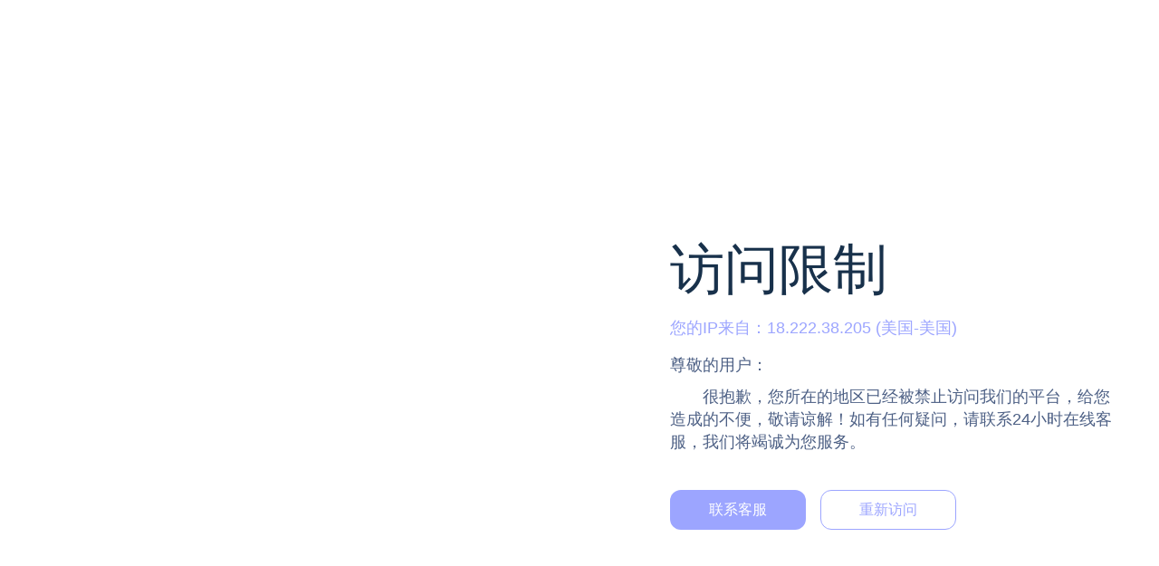

--- FILE ---
content_type: text/html
request_url: https://www.ble709.com:30110/register?i_code=0
body_size: 1332
content:
<!doctype html><html lang="zh-CN"><head><meta charset="utf-8"/><meta name="viewport" content="width=device-width,initial-scale=1"/><meta name="browsermode" content="application"/><meta http-equiv="Content-Language" content="zh-CN"/><meta http-equiv="X-UA-Compatible" content="IE=edge,chrome=1"/><meta name="renderer" content="webkit"/><meta http-equiv="Access-Control-Allow-Origin" content="*"/><meta name="referrer" content="always"><link rel="dns-prefetch" href="//yenbackfi.kitctte.com" media="all"/><link rel="preload" href="https://aaa000.njwwcl.com/quick-web-fresh/font/WaveIcon.ttf?v=1761397435150" as="font" type="font/ttf" crossorigin="anonymous"/><script>window.GM = {
      staticHost: "https://aaa000.njwwcl.com",
        fake_id: "522012"
    }</script><style>/* Register the WaveIcon from figma */
    @font-face {
      font-family: 'WaveIcon';
      /*src: local('WaveIcon');*/
      src: url('https://aaa000.njwwcl.com/quick-web-fresh/font/WaveIcon.ttf?v=1761397435150') format('truetype');
      font-weight: normal;
      font-style: normal;
      font-display: swap;
    }

    @font-face {
      font-family: "ksticon";
      /*src: url("./WaveIcon.woff");*/
      src: url("https://aaa000.njwwcl.com/quick-web-fresh/font/WaveIcon.ttf?v=1761397435150") format("truetype");
    }</style><link rel="preload" href="/config/theme.js?v=1761397435150" as="script"><link rel="preload" href="/config/site.config.js?v=1761397435150" as="script"><script src="/config/theme.js?v=1761397435150"></script><script src="/config/site.config.js?v=1761397435150"></script><script>if (window.siteConfig){
        if(window.siteConfig.template === 'arabColor') {
          var doc = document.documentElement
          doc.setAttribute('dir', 'rtl');
          doc.setAttribute('lang', 'ar')
        }
        if (!window.tc.theme) {
          window.tc.theme = {}
          window.tc.theme.siteId = String(window.siteConfig.siteId);
          window.tc.theme.SITE_NAME = window.siteConfig.siteName;
          window.tc.theme.BRAND = window.siteConfig.brandName;
          window.tc.theme.color = window.siteConfig.colorSeries;
          window.tc.theme.commonColor = window.siteConfig.globalColor;
          window.tc.theme.series = window.siteConfig.template;
          window.tc.theme.isWm = window.siteConfig.isWm;
          window.tc.theme.isExperience = window.siteConfig?.isExperience
          
          window.tc.houTyAppKey = window.siteConfig.houTyAppKey;
          window.tc.houAppKey = window.siteConfig.houAppKey;
          window.tc.houAndriodDownloadKey = window.siteConfig.houAndriodDownloadKey;
        }
    } else {
      // dev
      if(window.tc.theme.series === 'arabColor') {
        var doc = document.documentElement
        doc.setAttribute('dir', 'rtl');
        doc.setAttribute('lang', 'ar')
      }
    }</script><script type="text/plain">configHash:</script><link href="https://aaa000.njwwcl.com/quick-web-fresh/css/main.2da400b9.css" rel="stylesheet"></head><body><div id="loading">Loading...</div><div id="users_health_counter" style="display: none">5</div><script>window.isMobile = /Android|webOS|iPhone|iPad|BlackBerry/i.test(
      navigator.userAgent,
    );
    let pathname = window.location.pathname;
    if (window.isMobile && pathname !== '/download-page') {
      localStorage.setItem('from', pathname);
      localStorage.setItem('href', window.location.href);
      window.location.href = '/download-page';
    }
    // if(pathname.includes('race-page') || pathname.includes('newTask')) {
    if (pathname.includes('newTask')) {
      setTimeout(() => {
        document.getElementById("app").setAttribute('style', 'overflow: unset !important');
      }, 1000);
    }</script><div id="app"></div><script>(function () {
      if (!/Mobile|iPad|iPhone|Android/i.test(navigator.userAgent)) {
        document.body.removeChild(document.getElementById('loading'));
      }
      try {
        window.standByWebp =
          document
            .createElement('canvas')
            .toDataURL('image/webp')
            .indexOf('data:image/webp') === 0
            ? '.webp'
            : '';
      } catch (err) {
        window.standByWebp = '';
      }
    })();</script><script defer="defer" src="https://aaa000.njwwcl.com/quick-web-fresh/js/main.a3e954ce.js"></script></body></html>

--- FILE ---
content_type: text/css
request_url: https://aaa000.njwwcl.com/quick-web-fresh/css/main.2da400b9.css
body_size: 17895
content:
/*@font-face {*/
/*  font-family: "ksticon";*/
/*  src: url("./WaveIcon.ttf") format("truetype");*/
/*}*/

.ksticon {
  font-family: "ksticon", "WaveIcon";
  font-weight: normal;
  font-style: normal;
  -webkit-font-smoothing: antialiased;
}

.add::after {
  content: "\e179\e0A2";
}

.add-round-fill::after {
  content: "\e52D\e727\e0C3";
}

.add-round::after {
  content: "\e000\e40F\e87F\e09F";
}

.add-usdt::after {
  content: "\e000\e4C7\e92F\e0A7";
}

.arrow-down::after {
  content: "\e000\e6AA\e642\e0A8";
}

.arrow-down-fill::after {
  content: "\e37A\e480\e0F9";
}

.arrow-right::after {
  content: "\e18A\e060\e046";
}

.arrow-up::after {
  content: "\e000\e4C5\eC56\e0EF";
}

.arrow-up-fill::after {
  content: "\e000\e229\eA01\e022";
}

.arrowshape-up-circle::after {
  content: "\e000\e61E\e71A\e0B4";
}

.arrowshape_down-fill::after {
  content: "\e450\e26E\e009";
}

.arrowshape_orbicular_down-fill::after {
  content: "\e20C\e3A4\e0CB";
}

.arrowshape_orbicular_up-fill::after {
  content: "\e555\eFF1\e032";
}

.arrowshape_up-fill::after {
  content: "\e589\eBF1\e0F0";
}

.asterisk-fill::after {
  content: "\e000\e347\e272\e082";
}

.balance::after {
  content: "\e000\e144\e792\e025";
}

.balance-fill::after {
  content: "\e607\eEAA\e056";
}

.banks-fill::after {
  content: "\e380\eCE8\e05B";
}

.bell-fill::after {
  content: "\e000\e35E\e23D\e073";
}

.birthday-cake::after {
  content: "\e216\e458\e00A";
}

.briefcase-fill::after {
  content: "\eDE2\eB25\e008";
}

.broken-fill::after {
  content: "\e1A5\eD54\e0FD";
}

.calendar::after {
  content: "\e000\eAA2\e04D\e003";
}

.check::after {
  content: "\e5A4\eE51\e009";
}

.check-fill::after {
  content: "\e000\e21A\eDD2\e058";
}

.checklist::after {
  content: "\e17D\eCD2\e0A7";
}

.chevron-down::after {
  content: "\e1EF\e134\e068";
}

.chevron-left::after {
  content: "\e1EF\e4AF\e0CD";
}

.chevron-right::after {
  content: "\e000\e420\e875\e00A";
}

.chevron-up::after {
  content: "\e000\e250\eEF6\e061";
}

.circle::after {
  content: "\e000\e512\e344\e031";
}

.clipboard::after {
  content: "\e000\e5F7\e423\e06B";
}

.clipboard-fill::after {
  content: "\e000\e561\eAA2\e026";
}

.close::after {
  content: "\e5A6\eDE0\e009";
}

.close-fill::after {
  content: "\e000\e7DA\e9B5\e048";
}

.copper::after {
  content: "\e000\e50C\eF6F\e0E8";
}

.copper-coin-fill::after {
  content: "\eDF8\eDC8\e00A";
}

.copy::after {
  content: "\e2EB\eF76";
}

.credit-card::after {
  content: "\e000\e15A\e34D\e02A";
}

.credit-card-fill::after {
  content: "\e000\e61E\eAB7\e0C7";
}

.creditcard-fill::after {
  content: "\e218\e4BB\e0C9";
}

.double-down::after {
  content: "\e000\e63F\eBAD\e070";
}

.double-up::after {
  content: "\e000\e301\eDD3\e0B7";
}

.ellipsis::after {
  content: "\eB40\e60E\e002";
}

.email-fill::after {
  content: "\e4BF\e0C5\e096";
}

.envelope::after {
  content: "\e000\e7A2\eDF1\e031";
}

.envelope-fill::after {
  content: "\e000\e2A5\e880\e020";
}

.erc20-icon-fill::after {
  content: "\e000\e1BE\e6FE\e035";
}

.exchange-fill::after {
  content: "\e4FB\e0FF\e06F";
}

.exclamation::after {
  content: "\e34F\e753\e06E";
}

.exclamation-fill::after {
  content: "\e6DA\e459\e065";
}

.eye-fill::after {
  content: "\e000\e545\e5A5\e0E1";
}

.eye-slash-fill::after {
  content: "\e000\e3FA\e791\e0D0";
}

.fire-flame-fill::after {
  content: "\e000\e3F1\e9B5\e079";
}

.gamecontroller-fill::after {
  content: "\e773\e7BF\e064";
}

.gift::after {
  content: "\e307\e931";
}

.gift-fill::after {
  content: "\e1F5\eA04\e082";
}

.hidden-eye::after {
  content: "\e000\e1B7\e488\e003";
}

.hongbao::after {
  content: "\e414\e068\e011";
}

.hongbao-usdt-unit::after {
  content: "\e000\e636\e896\e09B";
}

.horizontal::after {
  content: "\e52C\e58D\e025";
}

.iphone::after {
  content: "\e000\e468\e7EA\e05C";
}

.iphone-fill::after {
  content: "\e000\e5DB\e289\e0D5";
}

.key::after {
  content: "\e19F\e060";
}

.list::after {
  content: "\e32C\e09F";
}

.list-box-fill::after {
  content: "\e674\e99A\e009";
}

.loading::after {
  content: "\e142\e0E2\e03D";
}

.location::after {
  content: "\e715\eFA0\e0B6";
}

.lock-circle-fill::after {
  content: "\e000\e7B9\eDF9\e063";
}

.menu::after {
  content: "\e332\e560";
}

.money::after {
  content: "\e635\e20D\e001";
}

.money-belt-fill::after {
  content: "\e782\e4DE\e027";
}

.money-belt-usdt-unit-fill::after {
  content: "\e5F4\e957\e083";
}

.money-usdt-unit::after {
  content: "\e000\e23B\eD38\e0EB";
}

.more::after {
  content: "\e334\eB56";
}

.no-picture-fill::after {
  content: "\e357\eD80\e081";
}

.note-and-pen::after {
  content: "\e6AE\eB41\e072";
}

.note-pen::after {
  content: "\e5E3\eC8D\e0BF";
}

.note-pen-fill::after {
  content: "\e000\e355\e418\e04E";
}

.padlock::after {
  content: "\e000\e301\eC0C\e0C3";
}

.phone::after {
  content: "\e65C\e3D7\e00F";
}

.question::after {
  content: "\e000\e458\eDC5\e01B";
}

.question-fill::after {
  content: "\e000\e403\e28E\e076";
}

.rebates::after {
  content: "\e408\e2B2\e031";
}

.rebates-usdt-unit::after {
  content: "\e000\e566\e474\e07B";
}

.receive-money-fill::after {
  content: "\e000\e1B5\e731\e0B3";
}

.recommended-fill::after {
  content: "\e000\e736\e8EF\e0CB";
}

.redirection_tips-fill::after {
  content: "\e794\eCF5\e0A7";
}

.repeat-button-fill::after {
  content: "\e000\e4DA\eD01\e047";
}

.rmb-fill::after {
  content: "\e725\e052\e08B";
}

.rotate-fill::after {
  content: "\e6C7\e873\e037";
}

.search::after {
  content: "\e000\e361\e59B\e059";
}

.send-money-fill::after {
  content: "\e342\e38A\e08A";
}

.show-eye::after {
  content: "\e000\e145\e3ED\e0A0";
}

.star::after {
  content: "\e361\e653";
}

.sticky-fill::after {
  content: "\e7DA\e6C7\e069";
}

.tether-usdt-flll::after {
  content: "\e000\e588\e924\e089";
}

.tether-usdt::after {
  content: "\e000\e20E\e9F4\e078";
}

.tether-usdt-unit-flll::after {
  content: "\e2EA\e927\e00D";
}

.tick-mark-corner-fill::after {
  content: "\e000\e61B\e1F4\e035";
}

.transfer::after {
  content: "\e4C6\e8B8\e0EC";
}

.transfer-horizontal-fill::after {
  content: "\e000\e7AD\e22A\e029";
}

.transfer-vertical-fill::after {
  content: "\e1E8\e036\e087";
}

.transfer-usdt::after {
  content: "\e000\e7AD\eA70\e0B1";
}

.transfer-fill::after {
  content: "\e000\e7AD\e34F\e05B";
}

.trash-bin::after {
  content: "\e46A\e189\e0F3";
}

.trc20-icon-fill::after {
  content: "\e281\e43D\e09C";
}

.trophy-fill::after {
  content: "\e4B4\eFC7\e082";
}

.usdt-folder::after {
  content: "\e177\eBBA\e021";
}

.user::after {
  content: "\e36F\eBCC";
}

.user-headphones-fill::after {
  content: "\e000\e215\e618\e02A";
}

.user-id-card-fill::after {
  content: "\e000\e2C2\e471\e0F0";
}

.user-round-fill::after {
  content: "\e000\e602\eF0B\e0A9";
}

.user-id::after {
  content: "\e000\e8C6\eCDB\e004";
}

.v-crown::after {
  content: "\e000\e61A\eD04\e074";
}

.v-crown-fill::after {
  content: "\e76F\e025\e005";
}

.volume-fill::after {
  content: "\e000\e36E\eC59\e02A";
}

.wallet::after {
  content: "\e000\e2F7\e5AD\e008";
}

.wallet-fill::after {
  content: "\e000\e328\eF92\e0A9";
}

.withdraw::after {
  content: "\e000\e381\eAF5\e0F7";
}

.withdraw-usdt::after {
  content: "\e000\e3DD\e4A8\e070";
}

.withdraw-fill::after {
  content: "\e000\e3DC\eD87\e01A";
}

.withdraw-usdt-unit::after {
  content: "\e000\e7C7\eD23\e021";
}

.withdraw-usdt-unit-fill::after {
  content: "\e000\e786\eB04\e030";
}

.xmark-circle::after {
  content: "\e326\eC10\e09A";
}
/* http://meyerweb.com/eric/tools/css/reset/
   v2.0 | 20110126
   License: none (public domain)
*/

html,
body,
div,
span,
applet,
object,
iframe,
h1,
h2,
h3,
h4,
h5,
h6,
p,
blockquote,
pre,
a,
abbr,
acronym,
address,
big,
cite,
code,
del,
dfn,
em,
img,
ins,
kbd,
q,
s,
samp,
small,
strike,
strong,
sub,
sup,
tt,
var,
b,
u,
i,
center,
textarea,
dl,
dt,
dd,
ol,
ul,
li,
fieldset,
form,
label,
legend,
table,
caption,
tbody,
tfoot,
thead,
tr,
th,
td,
article,
aside,
canvas,
details,
embed,
figure,
figcaption,
footer,
header,
hgroup,
menu,
nav,
output,
ruby,
section,
summary,
time,
mark,
audio,
video {
  margin: 0;
  padding: 0;
  border: 0;
  font-size: 100%;
  font: inherit;
  vertical-align: baseline;
  user-select: text;
}

/* HTML5 display-role reset for older browsers */
article,
aside,
details,
figcaption,
figure,
footer,
header,
hgroup,
menu,
nav,
section {
  display: block;
}

html,
body {
  width: 100%;
  height: 100%;
  /*font-family: "helvetica neue,Helvetica,pingfang sc,hiragino sans gb,microsoft yahei,微软雅黑,Arial,sans-serif";*/
  font-size: 14px;
  background-color: red;
  scroll-behavior: smooth;
}
*,
*:before,
*:after {
  box-sizing: border-box;
}
body {
  line-height: 1;
}

ol,
ul {
  list-style: none;
}

blockquote,
q {
  quotes: none;
}

blockquote:before,
blockquote:after,
q:before,
q:after {
  content: '';
  content: none;
}

table {
  border-collapse: collapse;
  border-spacing: 0;
}
a {
  text-decoration: none;
  transition: all 0.3s ease;
  color: #333;
}
a:hover {
  color: #666;
}

input[type='number'] {
  -moz-appearance: textfield;
}
input[type='number']::-webkit-inner-spin-button,
input[type='number']::-webkit-outer-spin-button {
  -webkit-appearance: none;
  margin: 0;
}
input::-webkit-input-placeholder,
input:placeholder-shown {
  font-size: 12px;
}

/*!
 * @名称：base.css
 * @功能：1、重设浏览器默认样式
 *       2、设置通用原子类
 */

/* 防止用户自定义背景颜色对网页的影响，添加让用户可以自定义字体 */
#loading {
  position: fixed;
  background: #efefef;
  width: 100%;
  height: 100%;
  left: 0;
  top: 0;
  display: flex;
  justify-content: center;
  align-items: center;
  z-index: 999999;
}

#loading svg {
  width: 200px;
}

::-webkit-scrollbar {
  width: 0;
}

::-webkit-scrollbar:horizontal {
  height: 0;
}

::-webkit-scrollbar:horizontal {
  height: 0;
}

/* 火狐浏览器隐藏滚动条 */
html {
  scrollbar-width: none;
}

#app {
  width: 100%;
  height: 100%;
  padding: 0;
  margin: 0;
}
/*#spring_left_top {*/
/*  width: 266px;*/
/*  height: 266px;*/
/*  position: fixed;*/
/*  left: 0;*/
/*  top: 106px;*/
/*  display: none;*/
/*  z-index: 99998;*/
/*}*/
/*#spring_right_top {*/
/*  width: 266px;*/
/*  height: 266px;*/
/*  position: fixed;*/
/*  right: 0;*/
/*  top: 106px;*/
/*  display: none;*/
/*  z-index: 99998;*/
/*}*/
/*#spring_left_bottom {*/
/*  width: 280px;*/
/*  height: 280px;*/
/*  position: fixed;*/
/*  left: 0;*/
/*  bottom: 0;*/
/*  display: none;*/
/*  z-index: 99998;*/
/*}*/
/*#spring_right_bottom {*/
/*  width: 280px;*/
/*  height: 280px;*/
/*  position: fixed;*/
/*  right: 0;*/
/*  bottom: 0;*/
/*  display: none;*/
/*  z-index: 99998;*/
/*}*/
/*#spring_mid {*/
/*  width: 100%;*/
/*  height: 100%;*/
/*  position: fixed;*/
/*  left: 0;*/
/*  top: 0;*/
/*  display: none;*/
/*  z-index: 99999;*/
/*}*/
html {
  background: transparent;
  color: #333333;
  scroll-behavior: smooth;
}
html,
body {
  width: 100%;
  height: 100%;
  font-family: 'SF Pro SC', 'SF Pro Text', 'PingFang SC', 'Microsoft Yahei',
    'Helvetica Neue', 'Helvetica', 'Arial', sans-serif;
}

body {
  /* 覆盖antd白色背景色 */
  background-color: transparent;
}
/* 内外边距通常让各个浏览器样式的表现位置不同 */

html,
body,
div,
dl,
dt,
dd,
ul,
ol,
li,
h1,
h2,
h3,
h4,
h5,
h6,
pre,
code,
form,
fieldset,
legend,
input,
textarea,
p,
blockquote,
th,
td,
hr,
button,
article,
aside,
details,
figcaption,
figure,
footer,
header,
hgroup,
menu,
nav,
section {
  margin: 0;
  padding: 0;
}

/* 要注意表单元素并不继承父级 font 的问题 */

body,
button,
input,
select,
textarea {
  font-size: 14px;
  /*font:14px \5b8b\4f53,arial,sans-serif;*/
}

button {
  outline: none;
  cursor: pointer;
  background-color: transparent;
}

input,
select,
textarea {
  font-size: 100%;
}

/* 去除默认边框 */

fieldset,
img {
  border: none;
}

/* ie6 7 8(q) bug 显示为行内表现 */

iframe {
  display: block;
}

/* 去掉 firefox 下此元素的边框 */

abbr,
acronym {
  border: none;
  font-feature-settings: normal;
  font-variant: normal;
}

/* 一致的 del 样式 */

del {
  text-decoration: line-through;
}

address,
caption,
cite,
code,
dfn,
em,
th,
var {
  font-style: normal;
  font-weight: 500;
}

/* 去掉列表前的标识，li 会继承 */

ol,
ul {
  list-style: none;
}

/* 对齐是排版最重要的因素，别让什么都居中 */

caption,
th {
  text-align: left;
}

/* 来自yahoo，让标题都自定义，适应多个系统应用 */

h1,
h2,
h3,
h4,
h5,
h6 {
  font-size: 100%;
  font-weight: 500;
}

q:before,
q:after {
  content: '';
}

/* 统一上标和下标 */

sub,
sup {
  font-size: 75%;
  line-height: 0;
  position: relative;
  vertical-align: baseline;
}

sup {
  top: -0.5em;
}

sub {
  bottom: -0.25em;
}

/* 让链接在 hover 状态下显示下划线 */

/* 默认不显示下划线，保持页面简洁 */

ins,
a {
  text-decoration: none;
}

/* 去除 ie6 & ie7 焦点点状线 */

a:focus,
*:focus {
  outline: none;
}

/* 隐藏搜狗浏览器小键盘 */

input::-webkit-input-safebox-button {
  display: none;
}

/* 隐藏safari浏览器小键盘 */
input::-webkit-credentials-auto-fill-button,
input::-webkit-contacts-auto-fill-button {
  display: none !important;
  visibility: hidden;
  pointer-events: none;
  position: absolute;
  right: 0;
}

/* 清除浮动 */

.clearfix:before,
.clearfix:after {
  content: '';
  display: table;
}

.clearfix:after {
  clear: both;
  overflow: hidden;
}

.clearfix {
  zoom: 1;
  /* for ie6 & ie7 */
}

.clear {
  clear: both;
  display: block;
  font-size: 0;
  height: 0;
  line-height: 0;
  overflow: hidden;
}

/* 设置显示和隐藏，通常用来与 js 配合 */

.hide {
  display: none !important;
}

.block {
  display: block;
}

/* 设置浮动，减少浮动带来的 bug */

.fl,
.fr {
  display: inline;
}

.fl {
  float: left;
}

.fr {
  float: right;
}

.head {
  position: relative;
}

/*.left-arrow-d {*/
/*  position: absolute;*/
/*  width: 30px;*/
/*  height: 30px;*/
/*  top: 50%;*/
/*  margin-top: -15px;*/
/*  color: #fff;*/
/*  z-index: 999;*/
/*}*/

/*.left-arrow-d::before {*/
/*  content: '';*/
/*  position: absolute;*/
/*  width: 12px;*/
/*  height: 12px;*/
/*  border: 1px solid #ccc;*/
/*  border-width: 1px 0 0 1px;*/
/*  -webkit-transform: rotate(315deg);*/
/*  transform: rotate(315deg);*/
/*  top: 8px;*/
/*  left: 7px;*/
/*  color: #fff;*/
/*}*/

/*.right-arrow-d {*/
/*  position: relative;*/
/*  height: 8px;*/
/*  color: #fff;*/
/*  display: inline-block;*/
/*}*/

/*.right-arrow-d::before {*/
/*  content: '';*/
/*  position: absolute;*/
/*  width: 7px;*/
/*  height: 7px;*/
/*  border: 1px solid #545454;*/
/*  border-width: 1px 0 0 1px;*/
/*  -webkit-transform: rotate(132deg);*/
/*  transform: rotate(132deg);*/
/*  color: #fff;*/
/*}*/

/*.right-arrow-b,*/
/*.right-arrow-t,*/
/*.right-arrow-r {*/
/*  position: relative;*/
/*  height: 8px;*/
/*  color: #fff;*/
/*  display: inline-block;*/
/*}*/

/*.right-arrow-b::before,*/
/*.right-arrow-t::before,*/
/*.right-arrow-r::before {*/
/*  content: '';*/
/*  position: absolute;*/
/*  width: 7px;*/
/*  height: 7px;*/
/*  border: 1px solid #ccc;*/
/*  border-width: 2px 0 0 2px;*/
/*  border-color: #ccc;*/
/*  -webkit-transform: rotate(225deg);*/
/*  transform: rotate(225deg);*/
/*  color: #fff;*/
/*  margin-top: -5px;*/
/*  margin-left: 10px;*/
/*}*/

/*.right-arrow-t::before {*/
/*  -webkit-transform: rotate(45deg);*/
/*  transform: rotate(45deg);*/
/*  margin-top: -1px;*/
/*}*/

/*.right-arrow-r::before {*/
/*  -webkit-transform: rotate(45deg);*/
/*  transform: rotate(135deg);*/
/*  margin-top: -1px;*/
/*  border-color: #999;*/
/*}*/

/*.swal2-popup .swal2-styled:focus {*/
/*  box-shadow: none !important;*/
/*}*/

/*.geetest_holder {*/
/*  width: 100% !important;*/
/*  min-width: 160px !important;*/
/*}*/

/*.geetest_holder.geetest_wind .geetest_radar_btn,*/
/*.geetest_holder.geetest_wind .geetest_success_btn {*/
/*  border-radius: 5px !important;*/
/*}*/

.errorColor {
  color: #fc5a5a;
}

/*html.swal2-shown:not(.swal2-no-backdrop):not(.swal2-toast-shown),*/
/*body.swal2-shown:not(.swal2-no-backdrop):not(.swal2-toast-shown) {*/
/*  height: 100% !important;*/
/*}*/

/****/
[data-flex]{display:flex}[data-flex]>*{display:block}[data-flex]>[data-flex]{display:flex}[data-flex~="dir:left"]{flex-direction:row}[data-flex~="dir:right"]{flex-direction:row-reverse;-webkit-box-pack:end}[data-flex~="dir:top"]{flex-direction:column}[data-flex~="dir:bottom"]{flex-direction:column-reverse;-webkit-box-pack:end}[data-flex~="main:left"]{justify-content:flex-start}[data-flex~="main:right"]{justify-content:flex-end}[data-flex~="main:justify"]{justify-content:space-between}[data-flex~="main:center"]{justify-content:center}[data-flex~="cross:top"]{align-items:flex-start}[data-flex~="cross:bottom"]{align-items:flex-end}[data-flex~="cross:center"]{align-items:center}[data-flex~="cross:baseline"]{align-items:baseline}[data-flex~="cross:stretch"]{align-items:stretch}[data-flex~="box:mean"]>*,[data-flex~="box:first"]>*,[data-flex~="box:last"]>*,[data-flex~="box:justify"]>*{width:0;height:auto;flex-grow:1;flex-shrink:1}[data-flex~="box:first"]>:first-child,[data-flex~="box:last"]>:last-child,[data-flex~="box:justify"]>:first-child,[data-flex~="box:justify"]>:last-child{width:auto;flex-grow:0;flex-shrink:0}[data-flex~="dir:top"][data-flex~="box:mean"]>*,[data-flex~="dir:top"][data-flex~="box:first"]>*,[data-flex~="dir:top"][data-flex~="box:last"]>*,[data-flex~="dir:top"][data-flex~="box:justify"]>*,[data-flex~="dir:bottom"][data-flex~="box:mean"]>*,[data-flex~="dir:bottom"][data-flex~="box:first"]>*,[data-flex~="dir:bottom"][data-flex~="box:last"]>*,[data-flex~="dir:bottom"][data-flex~="box:justify"]>*{width:auto;height:0;flex-grow:1;flex-shrink:1}[data-flex~="dir:top"][data-flex~="box:first"]>:first-child,[data-flex~="dir:top"][data-flex~="box:last"]>:last-child,[data-flex~="dir:top"][data-flex~="box:justify"]>:first-child,[data-flex~="dir:top"][data-flex~="box:justify"]>:last-child,[data-flex~="dir:bottom"][data-flex~="box:first"]>:first-child,[data-flex~="dir:bottom"][data-flex~="box:last"]>:last-child,[data-flex~="dir:bottom"][data-flex~="box:justify"]>:first-child [data-flex~="dir:bottom"][data-flex~="box:justify"]>:last-child{height:auto;flex-grow:0;flex-shrink:0}[data-flex-box="0"]{flex-grow:0;flex-shrink:0}[data-flex-box="1"]{flex-grow:1;flex-shrink:1}[data-flex-box="2"]{flex-grow:2;flex-shrink:2}[data-flex-box="3"]{flex-grow:3;flex-shrink:3}[data-flex-box="4"]{flex-grow:4;flex-shrink:4}[data-flex-box="5"]{flex-grow:5;flex-shrink:5}[data-flex-box="6"]{flex-grow:6;flex-shrink:6}[data-flex-box="7"]{flex-grow:7;flex-shrink:7}[data-flex-box="8"]{flex-grow:8;flex-shrink:8}[data-flex-box="9"]{flex-grow:9;flex-shrink:9}[data-flex-box="10"]{flex-grow:10;flex-shrink:10}
body p {
  margin-bottom: 0;
}
body img {
  vertical-align: baseline;
}

/* 各位老板，这里的字体文件引用可以不用删除，浏览器是遇到有用到这个字体样式的标签才会去加载字体的，不用到这个字体是不会加载的，请放心使用*/
/* 亲~字体请使用绝对路径哦 */
@font-face {
  font-family: 'DIN';
  src: local('DIN');
  src: url("/quick-web-fresh/font/din.woff");
  src: url("/quick-web-fresh/font/din.woff") format('woff'),
    url("/quick-web-fresh/font/din.ttf") format('truetype');
  font-weight: normal;
  font-style: normal;
  font-display: swap;
}

@font-face {
  font-family: 'KH';
  src: local('KH');
  src: url("/quick-web-fresh/font/kh.woff");
  src: url("/quick-web-fresh/font/kh.woff") format('woff'),
    url("/quick-web-fresh/font/kh.ttf") format('truetype');
  font-weight: normal;
  font-style: normal;
  font-display: swap;
}

@font-face {
  font-family: 'PingFangSC';
  src: local('PingFangSC');
  src: url("/quick-web-fresh/font/PingFangSCRegular.woff");
  src: url("/quick-web-fresh/font/PingFangSCRegular.woff") format('woff'),
    url("/quick-web-fresh/font/PingFangSCRegular.ttf") format('truetype');
  font-weight: normal;
  font-style: normal;
  font-display: swap;
}

@font-face {
  font-family: 'HYYakuHei';
  src: local('HYYakuHei');
  src: url("/quick-web-fresh/font/HYYakuHei-75W.woff");
  src: url("/quick-web-fresh/font/HYYakuHei-75W.woff") format('woff'),
    url("/quick-web-fresh/font/HYYakuHei-75W.ttf") format('truetype');
  font-weight: normal;
  font-style: normal;
  font-display: swap;
}

@font-face {
  font-family: 'HYYakuHei-65W';
  src: local('HYYakuHei-65W');
  src: url("/quick-web-fresh/font/HYYakuHei-65W.ttf");
  font-weight: normal;
  font-style: normal;
  font-display: swap;
}

@font-face {
  font-family: 'HYYKH';
  src: local('HYYKH');
  src: url("/quick-web-fresh/font/hyykh.woff");
  src: url("/quick-web-fresh/font/hyykh.woff") format('woff'),
    url("/quick-web-fresh/font/hyykh.ttf") format('truetype');
  font-weight: normal;
  font-style: normal;
  font-display: swap;
}

@font-face {
  font-family: 'DINCondensed-Bold';
  src: local('DINCondensed-Bold');
  src: url("/quick-web-fresh/font/DINCondensed-Bold.woff");
  src: url("/quick-web-fresh/font/DINCondensed-Bold.woff") format('woff'),
    url("/quick-web-fresh/font/DINCondensed-Bold.ttf") format('truetype');
  font-weight: normal;
  font-style: normal;
  font-display: swap;
}

@font-face {
  font-family: 'DINCondensed';
  src: local('DINCondensed');
  src: url("/quick-web-fresh/font/din-condensed.woff");
  src: url("/quick-web-fresh/font/din-condensed.woff") format('woff'),
    url("/quick-web-fresh/font/din-condensed.ttf") format('truetype');
  font-weight: normal;
  font-style: normal;
  font-display: swap;
}

@font-face {
  font-family: 'DINOT-Bold';
  src: local('DINOT-Bold');
  src: url("/quick-web-fresh/font/DINOT-Bold.ttf");
  src: url("/quick-web-fresh/font/DINOT-Bold.ttf") format('truetype');
  font-weight: normal;
  font-style: normal;
  font-display: swap;
}
@font-face {
  font-family: 'dinpro';
  src: local('dinpro');
  src: url("/quick-web-fresh/font/din.woff");
  src: url("/quick-web-fresh/font/din.woff") format('woff'),
    url("/quick-web-fresh/font/din.ttf") format('truetype');
  font-weight: normal;
  font-style: normal;
  font-display: swap;
}

@font-face {
  font-family: 'DinPro';
  src: local('DinPro');
  src: url("/quick-web-fresh/font/DINPro.ttf");
  font-display: swap;
}

@font-face {
  font-family: 'DinProBold';
  src: local('DinProBold');
  src: url("/quick-web-fresh/font/DINPro-Bold.otf");
  font-display: swap;
}

@font-face {
  font-family: 'DinProMedium';
  src: local('DinProMedium');
  src: url("/quick-web-fresh/font/DINPro-Medium.otf");
  font-display: swap;
}

@font-face {
  font-family: 'FZZZHONGJW';
  src: local('FZZZHONGJW');
  src: url("/quick-web-fresh/font/FZZZHONGJW.ttf");
  font-display: swap;
}

@font-face {
  font-family: 'Akrobat';
  src: local('Akrobat');
  src: url("/quick-web-fresh/font/Akrobat-Regular.ttf");
  src: url("/quick-web-fresh/font/Akrobat-Regular.ttf") format('truetype');
  font-weight: normal;
  font-style: normal;
  font-display: swap;
}
@font-face {
  font-family: 'AkrobatBold';
  src: local('Akrobat');
  src: url("/quick-web-fresh/font/Akrobat-Bold.ttf");
  src: url("/quick-web-fresh/font/Akrobat-Bold.ttf") format('truetype');
  font-weight: normal;
  font-style: normal;
  font-display: swap;
}

@font-face {
  font-family: 'AkrobatBlack';
  src: local('Akrobat');
  src: url("/quick-web-fresh/font/Akrobat-Black.ttf");
  src: url("/quick-web-fresh/font/Akrobat-Black.ttf") format('truetype');
  font-weight: normal;
  font-style: normal;
  font-display: swap;
}

@font-face {
  font-family: 'AkrobatExtraBold';
  src: local('Akrobat');
  src: url("/quick-web-fresh/font/Akrobat-ExtraBold.ttf");
  src: url("/quick-web-fresh/font/Akrobat-ExtraBold.ttf") format('truetype');
  font-weight: normal;
  font-style: normal;
  font-display: swap;
}

@font-face {
  font-family: 'AkrobatExtraLight';
  src: local('Akrobat');
  src: url("/quick-web-fresh/font/Akrobat-ExtraLight.ttf");
  src: url("/quick-web-fresh/font/Akrobat-ExtraLight.ttf") format('truetype');
  font-weight: normal;
  font-style: normal;
  font-display: swap;
}

@font-face {
  font-family: 'AkrobatLight';
  src: local('Akrobat');
  src: url("/quick-web-fresh/font/Akrobat-Light.ttf");
  src: url("/quick-web-fresh/font/Akrobat-Light.ttf") format('truetype');
  font-weight: normal;
  font-style: normal;
  font-display: swap;
}

@font-face {
  font-family: 'AkrobatSemiBold';
  src: local('Akrobat');
  src: url("/quick-web-fresh/font/Akrobat-SemiBold.ttf");
  src: url("/quick-web-fresh/font/Akrobat-SemiBold.ttf") format('truetype');
  font-weight: normal;
  font-style: normal;
  font-display: swap;
}

@font-face {
  font-family: 'AkrobatThin';
  src: local('Akrobat');
  src: url("/quick-web-fresh/font/Akrobat-Thin.ttf");
  src: url("/quick-web-fresh/font/Akrobat-Thin.ttf") format('truetype');
  font-weight: normal;
  font-style: normal;
  font-display: swap;
}

/* Waveicon from figma */
@font-face {
  font-family: 'WaveIcon';
  src: local('WaveIcon');
  src: url("/quick-web-fresh/font/WaveIcon.ttf") format('truetype');
  font-weight: normal;
  font-style: normal;
  font-display: swap;
}

@font-face {
  font-family: 'TencentSans-W7';
  src: local('TencentSans-W7');
  src: url("/quick-web-fresh/font/TencentSans-W7.ttf");
  src: url("/quick-web-fresh/font/TencentSans-W7.ttf"),
  url("/quick-web-fresh/font/TencentSans-W7.ttf") format('truetype');
  font-weight: normal;
  font-style: normal;
  font-display: swap;
}
.modal__mask__zriak{position:fixed;left:0;top:0;right:0;bottom:0;display:grid;align-items:center;justify-items:center;place-items:center;background-color:rgba(0,0,0,.5);overflow:auto;opacity:0;transition:opacity .3s}.modal__toastMask__Mi5Cz{position:fixed;left:50%;transform:translate(-50%, calc(-50% - 20px));top:50%;right:unset;bottom:unset;background-color:rgba(0,0,0,.5);overflow:auto;opacity:0;transition:all .3s}.modal__content__cYFt_{min-width:600px;max-width:100%;background-color:var(--surface-secondary);border-radius:14px;overflow:hidden;padding:60px 96px;position:relative}.modal__content__cYFt_[data-is-service-pop=true]{position:relative;overflow:visible;width:360px}.modal__content__cYFt_ .modal__header__KMZk6{height:48px;line-height:48px;text-align:center;font-size:20px;color:var(--text-primary)}.modal__content__cYFt_ .modal__header__KMZk6 .modal__title__JuPWH{font-size:28px;display:inline-block;white-space:nowrap;overflow:hidden;text-overflow:ellipsis;width:calc(100% - 50px);font-weight:500}.modal__content__cYFt_ .modal__header__KMZk6 .modal__left__ezijq{padding:0 40px 0 16px;display:block;text-align:left}.modal__content__cYFt_ .modal__header__KMZk6 .modal__close__Nq0GH{background-image:var(--common_close_icon_small);position:absolute;top:32px;right:32px;width:16px;background-repeat:no-repeat;background-position:center;background-size:contain;height:16px;cursor:pointer;transition:transform .5s}html[curr-temp=arabColor] .modal__content__cYFt_ .modal__header__KMZk6 .modal__close__Nq0GH{right:auto;left:32px}.modal__content__cYFt_ .modal__header__KMZk6 .modal__close__Nq0GH:hover{transform:rotate(180deg)}.modal__content__cYFt_ .modal__body__xZWLg{margin-top:16px}.modal__content__cYFt_ .modal__body__xZWLg .modal__bodyTxt__DYRug{text-align:center;font-size:14px;line-height:20px;margin:24px 24px 0}.modal__content__cYFt_ .modal__body__xZWLg .modal__errorTips__GPww6{color:red;text-align:left;margin:24px 24px 0}.modal__content__cYFt_ .modal__body__xZWLg p{line-height:1.5;word-break:break-all;color:var(--common_strong);text-align:center}.modal__content__cYFt_ .modal__toastBody__qVj3T{padding:0}.modal__content__cYFt_ .modal__footer__S4kV5{text-align:center;padding-top:20px;margin-bottom:16px;display:flex;justify-content:space-between}.modal__content__cYFt_ .modal__footer__S4kV5 .modal__footerButton__pPeuJ{padding:0 30px;width:196px;text-align:center;text-decoration:none;font-size:14px;box-sizing:border-box;height:44px;font-weight:600;line-height:40px;cursor:pointer;transition:background-color .3s;background-color:var(--background-button-gray-normal);color:var(--text-button-primary-normal);border-radius:8px;font-family:PingFangSC;border:none}.modal__content__cYFt_ .modal__footer__S4kV5 .modal__default__Zax2f:hover{background-color:var(--background-button-gray-hover)}.modal__content__cYFt_ .modal__footer__S4kV5 .modal__ok__B9IUt{color:var(--text-button-white-normal);border:none;background-image:none;background:var(--background-button-primary-normal)}.modal__content__cYFt_ .modal__footer__S4kV5 .modal__ok__B9IUt:hover{background-image:none;background:var(--background-button-primary-hover)}.modal__content__cYFt_ .modal__footer__S4kV5 .modal__okDisable__K1Mnn{background-image:none;background:var(--background-button-primary-disabled);color:var(--common_basic_white);cursor:not-allowed;opacity:.5}.modal__content__cYFt_ .modal__footerTip__kivhh{margin-top:16px;margin-bottom:30px;text-align:center;color:var(--common_strong)}.modal__content__cYFt_ .modal__buttons1__kwU8c{justify-content:center}.modal__content__cYFt_ .modal__buttons1__kwU8c .modal__footerButton__pPeuJ{width:320px}.modal__toastContent__AUwc6{margin:0}.modal__easeIn__gqShU{opacity:1}.modal__easeInMask__juMxt{opacity:1;transform:translate(-50%, -50%)}html[curr-temp=triadTheme][night-mode] .modal__content__cYFt_{background-color:var(--common_basic_night)}html[curr-temp=triadTheme][night-mode] .modal__content__cYFt_ .modal__body__xZWLg p{color:var(--p_strong_night)}html[curr-temp=triadTheme][night-mode] .modal__content__cYFt_ .modal__footer__S4kV5 .modal__footerButton__pPeuJ{background:var(--p_level1_night)}html[curr-temp=triadTheme][night-mode] .modal__content__cYFt_ .modal__footer__S4kV5 .modal__ok__B9IUt{color:var(--common_basic_white);border:none;background-image:var(--common_background_radial_gradient)}html[curr-temp=triadTheme][night-mode] .modal__content__cYFt_ .modal__footer__S4kV5 .modal__ok__B9IUt:hover{background-image:var(--common_background_radial_gradient_hover)}html[curr-temp=triadTheme][night-mode] .modal__content__cYFt_ .modal__footer__S4kV5 .modal__okDisable__K1Mnn{background:linear-gradient(to left top, var(--theme_GRADIENT));color:var(--common_basic_white);cursor:not-allowed;opacity:.5}.modal__modal_footer__EB9Bm button{border-radius:12px !important}.modal__content__cYFt_[data-transition=scale]{transition:transform .3s ease-in;transform:scale(0)}.modal__content__cYFt_[data-transition=scale].modal__openTransition__ByDNd{transform:scale(1)}
.toast__contentWrap__o796Z{padding:10px;text-align:center}.toast__contentWrap__o796Z .toast__info__NM_5j{line-height:24px;text-align:left;border-radius:5px;box-shadow:0 4px 6px 4px rgba(219,198,177,.24);box-shadow:0 4px 6px 4px rgba(82,176,251,.05);background:var(--common_basic_white);display:flex;align-items:center}.toast__contentWrap__o796Z .toast__info__NM_5j .toast__content__m9kQo{margin-right:14px;color:#414655;word-break:break-all;float:right;max-width:500px;padding:10px 0}.toast__contentWrap__o796Z .toast__info__NM_5j .toast__icon__Zk9V4{display:block;width:17px;height:44px;margin:0 10px 0 14px;background-repeat:no-repeat;background-position:center;background-size:17px 17px;background-image:var(--common_icon_tips_large)}.toast__contentWrap__o796Z .toast__info__NM_5j .toast__icon__Zk9V4.toast__hide__vdIfe{background:none !important;margin:0;width:14px}.toast__contentWrap__o796Z .toast__success__AYnCp{line-height:24px;text-align:left;border-radius:5px;box-shadow:0 4px 6px 4px rgba(219,198,177,.24);box-shadow:0 4px 6px 4px rgba(82,176,251,.05);background:var(--common_basic_white);display:flex;align-items:center}.toast__contentWrap__o796Z .toast__success__AYnCp .toast__content__m9kQo{margin-right:14px;color:#414655;word-break:break-all;float:right;max-width:500px;padding:10px 0}.toast__contentWrap__o796Z .toast__success__AYnCp .toast__icon__Zk9V4{display:block;width:17px;height:44px;margin:0 10px 0 14px;background-repeat:no-repeat;background-position:center;background-size:17px 17px;background-image:var(--common_icon_seccess)}.toast__contentWrap__o796Z .toast__success__AYnCp .toast__icon__Zk9V4.toast__hide__vdIfe{background:none !important;margin:0;width:14px}.toast__contentWrap__o796Z .toast__fail__OIHxk{line-height:24px;text-align:left;border-radius:5px;box-shadow:0 4px 6px 4px rgba(219,198,177,.24);box-shadow:0 4px 6px 4px rgba(82,176,251,.05);background:var(--common_basic_white);display:flex;align-items:center}.toast__contentWrap__o796Z .toast__fail__OIHxk .toast__content__m9kQo{margin-right:14px;color:#414655;word-break:break-all;float:right;max-width:500px;padding:10px 0}.toast__contentWrap__o796Z .toast__fail__OIHxk .toast__icon__Zk9V4{display:block;width:17px;height:44px;margin:0 10px 0 14px;background-repeat:no-repeat;background-position:center;background-size:17px 17px;background-image:var(--icon_clear)}.toast__contentWrap__o796Z .toast__fail__OIHxk .toast__icon__Zk9V4.toast__hide__vdIfe{background:none !important;margin:0;width:14px}.toast__contentWrap__o796Z .toast__failDark__k5yoB{line-height:24px;text-align:left;border-radius:5px;box-shadow:0 4px 6px 4px rgba(219,198,177,.24);box-shadow:0 4px 6px 4px rgba(82,176,251,.05);background:var(--common_basic_white);display:flex;align-items:center;background-color:#00000066;box-shadow:0 4px 8px 0px #0000003d}.toast__contentWrap__o796Z .toast__failDark__k5yoB .toast__content__m9kQo{margin-right:14px;color:#414655;word-break:break-all;float:right;max-width:500px;padding:10px 0}.toast__contentWrap__o796Z .toast__failDark__k5yoB .toast__icon__Zk9V4{display:block;width:17px;height:44px;margin:0 10px 0 14px;background-repeat:no-repeat;background-position:center;background-size:17px 17px;background-image:var(--icon_clear)}.toast__contentWrap__o796Z .toast__failDark__k5yoB .toast__icon__Zk9V4.toast__hide__vdIfe{background:none !important;margin:0;width:14px}.toast__contentWrap__o796Z .toast__failDark__k5yoB .toast__content__m9kQo{color:#fff}.toast__contentWrap__o796Z .toast__fail__OIHxk{line-height:24px;text-align:left;border-radius:5px;box-shadow:0 4px 6px 4px rgba(219,198,177,.24);box-shadow:0 4px 6px 4px rgba(82,176,251,.05);background:var(--common_basic_white);display:flex;align-items:center}.toast__contentWrap__o796Z .toast__fail__OIHxk .toast__content__m9kQo{margin-right:14px;color:#414655;word-break:break-all;float:right;max-width:500px;padding:10px 0}.toast__contentWrap__o796Z .toast__fail__OIHxk .toast__icon__Zk9V4{display:block;width:17px;height:44px;margin:0 10px 0 14px;background-repeat:no-repeat;background-position:center;background-size:17px 17px;background-image:var(--common_icon_fail)}.toast__contentWrap__o796Z .toast__fail__OIHxk .toast__icon__Zk9V4.toast__hide__vdIfe{background:none !important;margin:0;width:14px}.toast__contentWrap__o796Z .toast__successDark__AR6yT{line-height:24px;text-align:left;border-radius:5px;box-shadow:0 4px 6px 4px rgba(219,198,177,.24);box-shadow:0 4px 6px 4px rgba(82,176,251,.05);background:var(--common_basic_white);display:flex;align-items:center;background-color:#00000066;box-shadow:0 4px 8px 0px #0000003d;position:relative}.toast__contentWrap__o796Z .toast__successDark__AR6yT .toast__content__m9kQo{margin-right:14px;color:#414655;word-break:break-all;float:right;max-width:500px;padding:10px 0}.toast__contentWrap__o796Z .toast__successDark__AR6yT .toast__icon__Zk9V4{display:block;width:17px;height:44px;margin:0 10px 0 14px;background-repeat:no-repeat;background-position:center;background-size:17px 17px;background-image:var()}.toast__contentWrap__o796Z .toast__successDark__AR6yT .toast__icon__Zk9V4.toast__hide__vdIfe{background:none !important;margin:0;width:14px}.toast__contentWrap__o796Z .toast__successDark__AR6yT .toast__content__m9kQo{color:#fff}.toast__contentWrap__o796Z .toast__successDark__AR6yT .toast__icon__Zk9V4{background-color:transparent}.toast__contentWrap__o796Z .toast__successDark__AR6yT:before{content:" ";position:absolute;top:12px;left:13px;z-index:1;width:20px;height:20px;background-image:var(--common_icon_seccessWhite);background-size:100% 100%}.toast__contentWrap__o796Z .toast__loading__tirzL{height:44px;line-height:44px;text-align:left;border-radius:5px;background-color:var(--common_basic_white);box-shadow:0 4px 6px 4px rgba(219,198,177,.24);box-shadow:0 4px 6px 4px rgba(82,176,251,.05);display:inline-block}.toast__contentWrap__o796Z .toast__loading__tirzL .toast__content__m9kQo{margin-right:14px;white-space:nowrap;max-width:460px;text-overflow:ellipsis;overflow:hidden;display:inline-block;color:#414655}.toast__contentWrap__o796Z .toast__loading__tirzL .toast__icon__Zk9V4{float:left;display:block;width:17px;height:44px;margin:0 10px 0 14px;background-repeat:no-repeat;background-position:center;background-size:17px 17px;display:flex;align-items:center}.toast__contentWrap__o796Z .toast__loading__tirzL .toast__icon__Zk9V4>svg{animation:toast__loadingCircle__FFQsd 1s infinite linear;font-size:16px}@keyframes toast__loadingCircle__FFQsd{to{transform:rotate(1turn)}}.toast__contentWrap__o796Z .toast__bigInfo__s_Vqx{text-align:left;border-radius:5px;background-color:var(--common_basic_white);display:inline-block;width:100%;text-align:center}.toast__contentWrap__o796Z .toast__bigInfo__s_Vqx .toast__content__m9kQo{margin-top:12px;margin-bottom:-16px;max-width:380px;overflow:hidden;display:inline-block;color:#414655;width:100%;line-height:20px}.toast__contentWrap__o796Z .toast__bigInfo__s_Vqx .toast__icon__Zk9V4{display:inline-block;width:110px;height:113px;background-repeat:no-repeat;background-position:center;background-size:110px 113px;background-image:var(--common_icon_tips_large)}.toast__contentWrap__o796Z .toast__bigSuccess__SD1Hc{text-align:left;border-radius:5px;background-color:var(--common_basic_white);display:inline-block;width:100%;text-align:center}.toast__contentWrap__o796Z .toast__bigSuccess__SD1Hc .toast__content__m9kQo{margin-top:12px;margin-bottom:-16px;max-width:380px;overflow:hidden;display:inline-block;color:#414655;width:100%;line-height:20px}.toast__contentWrap__o796Z .toast__bigSuccess__SD1Hc .toast__icon__Zk9V4{display:inline-block;width:110px;height:113px;background-repeat:no-repeat;background-position:center;background-size:110px 113px;background-image:var(--common_icon_seccess)}.toast__contentWrap__o796Z .toast__bigFail__aon7j{text-align:left;border-radius:5px;background-color:var(--common_basic_white);display:inline-block;width:100%;text-align:center}.toast__contentWrap__o796Z .toast__bigFail__aon7j .toast__content__m9kQo{margin-top:12px;margin-bottom:-16px;max-width:380px;overflow:hidden;display:inline-block;color:#414655;width:100%;line-height:20px}.toast__contentWrap__o796Z .toast__bigFail__aon7j .toast__icon__Zk9V4{display:inline-block;width:110px;height:113px;background-repeat:no-repeat;background-position:center;background-size:110px 113px;background-image:var(--common_icon_fail)}
.msgBox__modal__NSoqC{width:100vw;height:100vh;background-color:rgba(0,0,0,.3);position:fixed;display:flex;left:0;top:0;overflow:hidden;z-index:999}.msgBox__modal__NSoqC .msgBox__modal_main__wYjN2{position:relative;width:480px;min-height:179px;margin:auto;box-sizing:border-box;-webkit-tap-highlight-color:var(--common_transparent);-webkit-touch-callout:none;-webkit-user-select:none;z-index:999;background:var(--common_basic_white);border-radius:8px}.msgBox__modal_content__aG78M{width:100%;padding:24px 24px 18px;box-sizing:border-box}.msgBox__modal_content__aG78M .msgBox__modal_statusIcon__QdY14{width:36px;height:36px;margin:0 auto 12px}.msgBox__modal_content__aG78M .msgBox__modal_statusIcon__QdY14.msgBox__statusSuccess__yw7Uw{background-image:var(--common_icon_seccess);background-repeat:no-repeat;background-position:center;background-size:cover}.msgBox__modal_content__aG78M .msgBox__modal_statusIcon__QdY14.msgBox__statusError__ko3BX{background-image:var(--common_icon_fail);background-repeat:no-repeat;background-position:center;background-size:cover}.msgBox__modal_content__aG78M .msgBox__modal_statusIcon__QdY14.msgBox__statusInfo__CtUYO{background-image:var(--common_icon_tips_large);background-repeat:no-repeat;background-position:center;background-size:cover}.msgBox__modal_content__aG78M .msgBox__messageBox__ok0vd{text-align:center;color:var(--common_strong);font-size:14px;line-height:18px;word-break:break-word}.msgBox__modal_content__aG78M .msgBox__messageBox__ok0vd p{max-height:150px;overflow-y:auto;text-align:left}.msgBox__modal-content__lB_3h::-webkit-scrollbar{display:none}.msgBox__modal_foot__RkFTI{display:flex;flex-flow:row nowrap;justify-content:center;align-items:center;width:100%;padding-bottom:32px;box-sizing:border-box;overflow:hidden;margin:0 auto}.msgBox__modal_foot__RkFTI button{height:40px;line-height:40px;border:none;border-radius:4px;text-align:center;font-size:14px;color:var(--common_basic_white)}.msgBox__modal_foot__RkFTI .msgBox__btn1__cYIZG{width:172px;color:var(--text-button-primary-normal);background:var(--background-button-gray-disabled)}.msgBox__modal_foot__RkFTI .msgBox__btn2__NvJGu{width:172px;margin-left:24px;background-color:var(--background-button-primary-normal)}.msgBox__modal_foot__RkFTI .msgBox__btn3__ISU0j{width:320px;background-image:linear-gradient(to right, var(--theme_GRADIENT))}.msgBox__modal_foot__RkFTI .msgBox__btn3__ISU0j:hover{background-image:linear-gradient(to left, var(--theme_GRADIENT))}.msgBox__success_bgColor__lMT_H{background-color:#33abff}.msgBox__error_bgColor__vwZwj{background-color:#ee5a5b}.msgBox__modal_main__wYjN2{animation:msgBox__Tada__JShyj .2s both;animation-fill-mode:forwards;animation-direction:0}.msgBox__modal_main__wYjN2 .msgBox__modal_content__aG78M{position:relative}.msgBox__modal_main__wYjN2 .msgBox__modal_content__aG78M .msgBox__title__MM7Em{margin-bottom:20px;width:100%;height:48px;text-align:center;padding:0 18px;border-radius:8px 8px 0 0;box-sizing:border-box;font-size:28px;color:var(--text-primary);background-color:#fff;font-family:"PingFang SC";font-style:normal;font-weight:600;display:flex;justify-content:center;align-items:flex-end}.msgBox__modal_main__wYjN2 .msgBox__modal_content__aG78M .msgBox__title__MM7Em .msgBox__close__CP0FS{position:absolute;top:15%;right:7%;transform:translateY(-50%);width:16px;height:16px;background-image:var(--common_icon_closed5);background-repeat:no-repeat;background-size:contain;cursor:pointer}@keyframes msgBox__Tada__JShyj{0%{transform:scale(0.7);transform:scale(0.7)}100%{transform:scale(1);transform:scale(1)}}.msgBox__messageBox__ok0vd{flex:1}.msgBox__modal_HomeAreat__UwUfj{background-repeat:no-repeat;background-size:cover;background-position:0 0;width:612px;height:370px;border-radius:4px;margin:0 auto;border-radius:.16rem;box-sizing:border-box;background-size:100% auto;position:relative;-webkit-tap-highlight-color:var(--common_transparent);-webkit-touch-callout:none;-webkit-user-select:none;z-index:1000;top:40%;margin-top:-184px}.msgBox__modal_HomeAreat_model__C1ag9{width:490px;height:290px;border-radius:8px;margin:0 auto;box-sizing:border-box;position:relative;-webkit-tap-highlight-color:var(--common_transparent);-webkit-touch-callout:none;-webkit-user-select:none;z-index:1000;top:40%;margin-top:-184px}.msgBox__alert_dialog__als3W{width:612px;height:370px;border:none;position:absolute;box-shadow:none}.msgBox__alert_dialog__als3W ::-webkit-scrollbar{width:6px !important}.msgBox__alert_dialog__als3W ::-webkit-scrollbar-track{border-radius:3px}.msgBox__alert_dialog__als3W ::-webkit-scrollbar-thumb{border-radius:3px;background:var(--global_Color_SEVEN)}.msgBox__alert_dialog__als3W ::-webkit-scrollbar-thumb:window-inactive{background:var(--global_Color_SEVEN)}.msgBox__alert_dialog__als3W .msgBox__el-dialog__close__gYens{display:none}.msgBox__alert_dialog__als3W .msgBox__el-dialog__body__XxY3P{padding:15px 37px}.msgBox__alert_dialog__als3W .msgBox__el-dialog__header__sBELK{text-align:center}.msgBox__alert_dialog__als3W .msgBox__el-dialog__header__sBELK .msgBox__el-dialog__title__sZ2bf{font-size:18px;color:var(--common_basic_white);display:block}.msgBox__alert_dialog__als3W .msgBox__button__a6WgQ{width:106px;height:30px;border:none;line-height:5px;margin-top:10px;margin-left:220px;color:var(--common_basic_white);background-color:#409eff;border-color:#409eff;transition:.1s;padding:12px 20px;float:left;font-size:14px;border-radius:4px}.msgBox__alert_dialog__als3W .msgBox__button__a6WgQ:hover{background-color:#5dc2ff}.msgBox__dialog_header__OaWlg{text-align:center;margin-top:18px;position:relative;height:46px;line-height:46px;top:0}.msgBox__dialog_header__OaWlg span{font-size:18px;color:var(--common_basic_white);display:block;margin-top:8px}.msgBox__bottom__INX_M{margin-left:40px;float:left;height:50px;cursor:pointer;line-height:50px}.msgBox__bottom__INX_M #msgBox__checkBox__K6ySk{width:19px;height:19px;border:#3db5ff;float:left}.msgBox__bottom__INX_M div{font-size:14px;color:#565454;float:right}.msgBox__bottom__INX_M .msgBox__closes__lyx8e{margin-left:8px;width:186px}.msgBox__redomain__rTJQR{color:#606266;font-size:16px;font-size:16px;line-height:30px}.msgBox__dialogContent__Bx7PT{color:#333;padding:0px 75px;height:238px;display:flex}.msgBox__dialogContent__Bx7PT p{padding:20px 12px 0px 12px}.msgBox__dialogContent__Bx7PT p a{color:#33abff}.msgBox__dialog_footer__Kftup{height:50px;display:flex;line-height:50px}.msgBox__home_alert_dialog_model__s3CMi{width:490px;height:305px;border-radius:8px;background:var(--common_basic_white)}.msgBox__notice_header__TYjRO{position:relative;width:100%;height:40px;line-height:40px;border-radius:4px 4px 0 0;background:linear-gradient(to right, var(--theme_GRADIENT))}.msgBox__notice_header__TYjRO .msgBox__text__P8bNY{height:40px;line-height:40px;padding:0 40px 0 16px;font-size:18px;color:#f4f6f9}.msgBox__notice_header__TYjRO .msgBox__close_icon__YwvVx{position:absolute;right:16px;top:50%;transform:translateY(-50%);width:16px;z-index:1000;height:16px;background-image:var(--common_icon_closed1);background-position:center;background-size:contain;cursor:pointer}.msgBox__notice_header__TYjRO .msgBox__text__P8bNY{display:block;cursor:pointer;overflow:hidden;white-space:nowrap;text-overflow:ellipsis}.msgBox__notice_content__EprDs{height:250px;word-break:break-all}.msgBox__notice_content__EprDs .msgBox__no_more_tips__X_qbO{padding-left:16px;height:55px;line-height:55px;display:flex;justify-content:space-between;align-items:center}.msgBox__notice_content__EprDs .msgBox__no_more_tips__X_qbO .msgBox__btn_wrap__KhmHq{height:36px;padding-right:16px}.msgBox__notice_content__EprDs .msgBox__no_more_tips__X_qbO .msgBox__btn_wrap__KhmHq button{font-size:14px;color:var(--global_Color_THREE);width:130px;height:36px;line-height:34px;border-radius:200px;vertical-align:top}.msgBox__notice_content__EprDs .msgBox__no_more_tips__X_qbO .msgBox__btn_wrap__KhmHq .msgBox__close__CP0FS{background-image:var(--common_icon_closed1);border:solid 1px var(--global_Color_NIGHT);background-color:var(--common_transparent)}.msgBox__notice_content__EprDs .msgBox__no_more_tips__X_qbO .msgBox__btn_wrap__KhmHq .msgBox__confirm__wgZ9l{border:none;margin-left:20px;color:var(--common_basic_white);background-image:linear-gradient(to right, var(--theme_GRADIENT))}.msgBox__notice_content__EprDs .msgBox__no_more_tips__X_qbO .msgBox__btn_wrap__KhmHq .msgBox__confirm__wgZ9l:hover{background-image:linear-gradient(to left, var(--theme_GRADIENT))}.msgBox__notice_content__EprDs .msgBox__notice_content__EprDs{position:relative;height:209px;padding:20px 8px 0 16px;border-bottom:1px solid #ededed;box-sizing:border-box}.msgBox__notice_content__EprDs .msgBox__notice_content__EprDs ::-webkit-scrollbar{width:6px !important}.msgBox__notice_content__EprDs .msgBox__notice_content__EprDs ::-webkit-scrollbar-thumb{border-radius:3px;background:var(--global_Color_SEVEN)}.msgBox__notice_content__EprDs .msgBox__notice_content__EprDs ::-webkit-scrollbar-thumb:window-inactive{background:var(--global_Color_SEVEN)}.msgBox__notice_content__EprDs div ul{width:100%;height:100%;overflow-y:scroll}.msgBox__notice_content__EprDs ul li{position:relative;margin-bottom:20px;padding:0 13px;box-sizing:border-box}.msgBox__notice_content__EprDs ul li::after{content:"";position:absolute;left:0;top:5px;width:8px;height:8px;border-radius:50%;background:#50dae3}.msgBox__notice_content__EprDs ul li .msgBox__title__MM7Em{line-height:18px;font-size:14px;color:#3a97e5;margin-bottom:2px}.msgBox__notice_content__EprDs ul li .msgBox__content__fjR8r{line-height:18px;font-size:14px;color:var(--global_Color_THREE)}.msgBox__line__JJDae{width:100%;height:1px;background:#ededed;margin-bottom:9px}.msgBox__notice_content__EprDs div ul ::-webkit-scrollbar{width:6px !important}.msgBox__notice_content__EprDs div ul ::-webkit-scrollbar-track{border-radius:3px}.msgBox__notice_content__EprDs div ul ::-webkit-scrollbar-thumb{border-radius:3px;background:var(--global_Color_SEVEN)}.msgBox__notice_content__EprDs div ul ::-webkit-scrollbar-thumb:window-inactive{background:var(--global_Color_SEVEN)}.msgBox__modal_CuorsterAreat_model__rJdj8{width:360px;height:238px;background-color:var(--common_basic_white)}.msgBox__modal_CuorsterAreat_model__rJdj8 .msgBox__notice_content__EprDs{height:198px;display:flex;flex-direction:column;padding:24px 16px 0}.msgBox__modal_CuorsterAreat_model__rJdj8 .msgBox__flex__aDO6W{flex:1;position:relative;box-sizing:border-box;line-height:18px;font-size:14px;word-break:break-all;overflow-y:scroll}.msgBox__modal_CuorsterAreat_model__rJdj8 .msgBox__flex__aDO6W::-webkit-scrollbar{width:6px !important}.msgBox__modal_CuorsterAreat_model__rJdj8 .msgBox__flex__aDO6W::-webkit-scrollbar-track{border-radius:3px;background:var(--common_basic_white)}.msgBox__modal_CuorsterAreat_model__rJdj8 .msgBox__flex__aDO6W::-webkit-scrollbar-thumb{border-radius:3px;background:var(--global_Color_SEVEN)}.msgBox__modal_CuorsterAreat_model__rJdj8 .msgBox__flex__aDO6W::-webkit-scrollbar-thumb:window-inactive{background:var(--global_Color_SEVEN)}.msgBox__modal_CuorsterAreat_model__rJdj8 .msgBox__footer__fF7Vv{flex:0 0 1;margin:18px auto 24px}.msgBox__modal_CuorsterAreat_model__rJdj8 button{width:136px;height:38px;line-height:38px;border:none;border-radius:20px;text-align:center;font-size:14px;color:var(--global_Color_THREE);box-sizing:border-box}.msgBox__modal_CuorsterAreat_model__rJdj8 button.msgBox__confirm__wgZ9l{color:var(--common_basic_white);box-shadow:0 6px 7px 4px rgba(0,180,255,.15)}.msgBox__modal_CuorsterAreat_model__rJdj8 button.msgBox__close__CP0FS{margin-right:32px;background:var(--common_basic_white);color:var(--global_Color_THREE);border:1px solid var(--global_Color_TEN)}.msgBox__alertModal__fuSED{z-index:1000}
.modal__mask__n2Pur{position:fixed;left:0;top:0;right:0;bottom:0;background-color:rgba(0,0,0,.5);overflow:auto;opacity:0;transition:opacity .3s}.modal__toastMask__NZ1uX{position:fixed;left:50%;transform:translate(-50%, calc(-50% - 20px));top:50%;right:unset;bottom:unset;background-color:rgba(0,0,0,.5);overflow:auto;opacity:0;transition:all .3s}.modal__content__bamVl{width:480px;max-width:100%;margin:200px auto 50px;background-color:var(--common_basic_white);border-radius:8px;overflow:hidden}.modal__content__bamVl .modal__header__NJntv{height:48px;line-height:48px;text-align:center;position:relative;color:common_basic_white;background-image:linear-gradient(to left, var(--theme_GRADIENT));font-size:20px;border-top-right-radius:8px;border-top-left-radius:8px}.modal__content__bamVl .modal__header__NJntv .modal__title__wazjk{font-size:18px;display:inline-block;white-space:nowrap;overflow:hidden;text-overflow:ellipsis;width:calc(100% - 50px);padding-right:10px}.modal__content__bamVl .modal__header__NJntv .modal__left__Fuu8c{padding:0 40px 0 16px;display:block;text-align:left}.modal__content__bamVl .modal__header__NJntv .modal__close__JxSml{position:absolute;top:17px;right:16px;width:16px;background-repeat:no-repeat;background-position:center;background-size:cover;height:16px;cursor:pointer;transition:transform .5s}.modal__content__bamVl .modal__header__NJntv .modal__close__JxSml:hover{transform:rotate(180deg)}.modal__content__bamVl .modal__body__SfNuB{padding:24px 24px 0 24px}.modal__content__bamVl .modal__body__SfNuB .modal__bodyTxt__IQw22{text-align:center;font-size:16px;line-height:20px;margin:24px 24px 0}.modal__content__bamVl .modal__toastBody__h4JDV{padding:0}.modal__content__bamVl .modal__footer__JOKhI{text-align:center;padding-top:30px;margin-bottom:16px}.modal__content__bamVl .modal__footer__JOKhI .modal__footerButton__QoxzZ{padding:0 30px;width:148px;text-align:center;text-decoration:none;font-size:14px;margin:0 12px;border-radius:4px;border:1px solid var(--global_Color_SEVEN);box-sizing:border-box;height:40px;line-height:40px;cursor:pointer;transition:background-color .3s;color:var(--global_Color_Eightteen);background-color:var(--common_basic_white);border:solid 1px var(--global_Color_Eightteen)}.modal__content__bamVl .modal__footer__JOKhI .modal__ok__wjVLV{color:common_basic_white;background-image:linear-gradient(to left, var(--theme_GRADIENT))}.modal__content__bamVl .modal__footer__JOKhI .modal__ok__wjVLV:hover{background-image:linear-gradient(to right, var(--theme_GRADIENT))}.modal__content__bamVl .modal__footer__JOKhI .modal__okDisable__nmhQP{background-image:linear-gradient(to left, var(--theme_GRADIENT));color:var(--common_basic_white);cursor:not-allowed;opacity:.5}.modal__content__bamVl .modal__footerTip__OFamC{margin-top:16px;margin-bottom:30px;text-align:center;color:var(--global_Color_Eightteen)}.modal__content__bamVl .modal__buttons1__i3kZQ .modal__footerButton__QoxzZ{width:320px}.modal__content__bamVl .modal__noFooterTip__asio1{margin-bottom:30px}.modal__toastContent__StY2F{margin:0}.modal__easeIn__QjCC9{opacity:1}.modal__easeInMask__UKJky{opacity:1;transform:translate(-50%, -50%)}
.toast__contentWrap__eIPrj{padding:10px;text-align:center;text-align:left;border-radius:5px;background-color:var(--common_basic_white);display:inline-block;width:100%;text-align:center}.toast__contentWrap__eIPrj .toast__info__ZlbKH{height:44px;line-height:44px;text-align:left;border-radius:5px;background-color:var(--common_basic_white);box-shadow:0 4px 6px 4px rgba(82,176,251,.05);display:inline-block}.toast__contentWrap__eIPrj .toast__info__ZlbKH .toast__content__g20sC{padding:0 14px;white-space:nowrap;max-width:460px;text-overflow:ellipsis;overflow:hidden;display:inline-block;color:#414655}.toast__contentWrap__eIPrj .toast__info__ZlbKH .toast__icon__wgHfa{float:left;display:block;width:17px;height:44px;margin:0 10px 0 14px;background-repeat:no-repeat;background-position:center;background-size:17px 17px;background-image:var(--common_icon_tips_large)}.toast__contentWrap__eIPrj .toast__success__TFwVq{height:44px;line-height:44px;text-align:left;border-radius:5px;background-color:var(--common_basic_white);box-shadow:0 4px 6px 4px rgba(82,176,251,.05);display:inline-block}.toast__contentWrap__eIPrj .toast__success__TFwVq .toast__content__g20sC{padding:0 14px;white-space:nowrap;max-width:460px;text-overflow:ellipsis;overflow:hidden;display:inline-block;color:#414655}.toast__contentWrap__eIPrj .toast__success__TFwVq .toast__icon__wgHfa{float:left;display:block;width:17px;height:44px;margin:0 10px 0 14px;background-repeat:no-repeat;background-position:center;background-size:17px 17px;background-image:var(--common_icon_seccess)}.toast__contentWrap__eIPrj .toast__fail__gqq6y{height:44px;line-height:44px;text-align:left;border-radius:5px;background-color:var(--common_basic_white);box-shadow:0 4px 6px 4px rgba(82,176,251,.05);display:inline-block}.toast__contentWrap__eIPrj .toast__fail__gqq6y .toast__content__g20sC{padding:0 14px;white-space:nowrap;max-width:460px;text-overflow:ellipsis;overflow:hidden;display:inline-block;color:#414655}.toast__contentWrap__eIPrj .toast__fail__gqq6y .toast__icon__wgHfa{float:left;display:block;width:17px;height:44px;margin:0 10px 0 14px;background-repeat:no-repeat;background-position:center;background-size:17px 17px;background-image:var(--common_icon_fail)}.toast__contentWrap__eIPrj .toast__loading__LXEum{height:44px;line-height:44px;text-align:left;border-radius:5px;background-color:var(--common_basic_white);box-shadow:0 4px 6px 4px rgba(82,176,251,.05);display:inline-flex}.toast__contentWrap__eIPrj .toast__loading__LXEum .toast__content__g20sC{margin-right:14px;white-space:nowrap;max-width:460px;text-overflow:ellipsis;overflow:hidden;display:inline-block;color:#414655}.toast__contentWrap__eIPrj .toast__loading__LXEum .toast__icon__wgHfa{float:left;display:block;width:17px;height:44px;margin:0 10px 0 14px;background-repeat:no-repeat;background-position:center;background-size:17px 17px;display:flex;align-items:center}.toast__contentWrap__eIPrj .toast__loading__LXEum .toast__icon__wgHfa>svg{animation:toast__loadingCircle__xyo25 1s infinite linear;font-size:16px}@keyframes toast__loadingCircle__xyo25{to{transform:rotate(1turn)}}.toast__contentWrap__eIPrj .toast__content__g20sC{max-width:380px;overflow:hidden;display:inline-block;color:#414655;width:100%}.toast__contentWrap__eIPrj .toast__icon__wgHfa{display:inline-block;width:110px;height:113px;background-repeat:no-repeat;background-position:center;background-size:110px 113px}html[curr-temp=triadTheme][night-mode] .toast__contentWrap__eIPrj{background-color:var(--p_level1_night)}html[curr-temp=triadTheme][night-mode] .toast__contentWrap__eIPrj .toast__content__g20sC{background-color:var(--p_level1_night);color:var(--p_basic_white)}
.deposit-no-upload-proof__modalBox__w8ZUh{font-family:"PingFang SC";text-align:left;line-height:1.2;word-break:break-all}html[curr-temp=triadTheme] .deposit-no-upload-proof__modalBox__w8ZUh{color:var(--p_normal)}html[curr-temp=triadTheme][night-mode] .deposit-no-upload-proof__modalBox__w8ZUh{color:var(--p_normal_night)}
body{line-height:1 !important}.common__loading__vhIbI{background:rgba(0,0,0,.5);width:100%;height:100%;position:fixed;top:0;left:0;right:0;bottom:0;z-index:1300;overflow:hidden}.common__pageContainer__hYQ4a{min-height:calc(100vh - 106px - 324px);background-color:var(--theme_BACKGROUND);min-height:calc(100vh - 405px);background-color:#ebf4ff}@media screen and (max-width: 1920px){.common__pageContainer__hYQ4a{width:100%}}.common__pageContainer__hYQ4a.common__helpPage__I9_Da{background-color:var(--theme_BACKGROUND)}.common__pageContainer__hYQ4a.common__avtivePage__OKnxh{background-color:var(--foter_bg_color)}.common__pageContainerHome7__ms84E{padding-top:82px}.common__loadingWarp__HSSh5{height:48px;width:48px;position:relative;top:50%;left:50%;transform:translate(-50%, -50%)}.common__loadingWarp__HSSh5 img{width:100%}.common__clearfix__tSzhi:after{content:"";display:block;clear:both;overflow:hidden}.common__clearfix__tSzhi{zoom:1}.common__sticky__CP2vi{position:-webkit-sticky;position:sticky}.common__fixed__cdiZL{position:fixed}.common__slot__jJVBj{min-height:auto !important}
.index__Button__tPcU5{transition:all .3s ease;font-size:14px;border-radius:4px}.index__Button__tPcU5[disabled]{cursor:not-allowed}.index__Button1__dC_Qh{color:var(--text-button-primary-normal, #6C6C89);border:1px solid var(--line-button-normal, #E1E8FE);background-color:var(--background-button-outline-normal);border-radius:var(--radius-s, 8px)}.index__Button1__dC_Qh:hover{border-color:var(--line-butto-hover, #FAFAFC);background-color:var(--background-button-outline-hover, #FAFAFC)}.index__Button1__dC_Qh:disabled{background:var(--background-button-gray-disabled, #FAFAFC);color:var(--text-button-primary-disabled, #A9A9BC);border-color:var(--line-button-disable, #FAFAFC);pointer-events:none}.index__Button2__X9Vrn{border:none;color:var(--text-button-primary-normal, #6C6C89);background-color:var(--background-button-gray-normal, #FAFAFC);border-radius:var(--radius-s, 8px)}.index__Button2__X9Vrn:hover{background-color:var(--background-button-gray-hover, #EBEBEF)}.index__Button2__X9Vrn:disabled{background:var(--background-button-gray-disabled, #FAFAFC);color:var(--text-button-primary-disabled, #A9A9BC);pointer-events:none}.index__Button3__JozdM{border:none;border-radius:var(--radius-s, 8px);color:var(--text-button-white-normal, #FFF);background:var(--background-button-primary-normal, #6A82F9)}.index__Button3__JozdM:hover{background:var(--background-button-primary-hover, #6A82F9)}.index__Button3__JozdM:disabled{opacity:.5}.index__Button4__kfWaE{border-radius:18px;border:none;color:var(--common_basic_white);background-image:linear-gradient(to right, var(--theme_GRADIENT))}.index__Button4__kfWaE:hover{background-image:linear-gradient(to left, var(--theme_GRADIENT))}.index__disabled__W89oG{opacity:.4}.index__disabled__W89oG:hover{background:var(--background-button-primary-normal, #6A82F9)}.index__disabled2__Aa8KT:hover{cursor:no-drop}.index__Button5__C4f71{border-radius:var(--radius-s, 8px);border:none;background:var(--background-button-primary-normal, #6A82F9);color:var(--text-button-white-normal, #FFF)}.index__Button5__C4f71:disabled{opacity:.5;background:var(--background-button-primary-disabled, #597EF780);color:var(--text-button-white-disabled, rgba(255, 255, 255, 0.5));pointer-events:none}.index__Button5__C4f71:hover{background:var(--background-button-primary-hover)}.index__Button6__vZFhB{border-radius:var(--radius-s, 8px);border:none;background:var(--background-button-gray-normal, #FAFAFC);color:var(--text-button-primary-normal, #6C6C89)}.index__Button6__vZFhB:disabled{background:var(--background-button-gray-disabled, #A9A9BC);color:var(--text-button-primary-disabled, #FAFAFC);pointer-events:none}.index__Button6__vZFhB:hover{background:var(--background-button-gray-hover, #6C6C89)}html[curr-temp=triadTheme][night-mode] .index__Button2__X9Vrn{background-color:var(--common_basic_night)}html[curr-temp=triadTheme][night-mode] .index__Button1__dC_Qh{border-color:var(--line-button-normal_night);background:var(--background-button-outline-normal_night)}html[curr-temp=triadTheme][night-mode] .index__Button1__dC_Qh:hover{background:var(--background-button-outline-normal_night)}
.geetest_panel_error_code{display:none}.GW_input .input_wrapper{position:relative;height:40px;box-sizing:border-box;display:flex;align-items:center;border:1px solid var(--line-menu-divider);border-radius:4px;transition:background-color .2s ease,border .2s ease;background-color:var(--common_basic_white);touch-action:manipulation;width:256px}.GW_input .input_wrapper:hover{border-color:var(--theme_COLOR)}.GW_input .input_wrapper .title{transition:all ease .2s;font-size:14px;height:100%;display:flex;align-items:center;color:var(--theme_SUB_COLOR);margin-right:4px}.GW_input .input_wrapper .title .icon{width:40px;height:100%;background-position:center center;background-repeat:no-repeat;margin-right:5px}.GW_input .input_wrapper .title .text{height:100%;white-space:nowrap;display:flex;align-items:center}.GW_input .input_wrapper input{background-color:var(--common_transparent);border:none;position:relative;z-index:1;height:100%;box-shadow:none;outline:none;width:100%;padding:0 8px}.GW_input .input_wrapper input:focus{border-color:var(--common_positive) !important}.GW_input .input_wrapper ::-webkit-input-placeholder{color:var(--common_negetive);font-size:14px}.GW_input .input_wrapper ::-moz-placeholder{color:var(--common_negetive)}.GW_input .input_wrapper :-ms-input-placeholder{color:var(--common_negetive)}.GW_input .input_wrapper .input-suffix{flex:none;color:var(--common_positive)}.GW_input.focusing .input_wrapper{border-color:var(--theme_COLOR);transition:all .3s;z-index:1;outline:0;background-image:none}.GW_input.error .input_wrapper{border-color:var(--common_warning)}.GW_input.error .input_wrapper input{border-color:var(--common_warning)}.GW_input.error .input_wrapper input:focus{border-color:var(--common_warning) !important}.GW_input .input_error{color:var(--common_warning);font-size:14px;line-height:22px;margin-top:5px}.GW_input .input_password{position:absolute;display:inline-block;top:12px;right:10px;width:16px;height:16px;z-index:5;cursor:pointer;background-image:var(--common_icon_invisible)}.GW_input .input_password_open{background-image:var(--common_icon_visible)}.GW_input .sensitive_input{border-color:var(--common_warning) !important}html[curr-temp=triadTheme][night-mode] .GW_input .input_wrapper{background-color:var(--common_basic_night);border:1px solid var(--p_level3_night)}html[curr-temp=triadTheme][night-mode] .GW_input .input_wrapper:hover{border-color:var(--theme_COLOR)}html[curr-temp=triadTheme][night-mode] .GW_input .input_wrapper input::placeholder{color:var(--common_normal_night_2)}html[curr-temp=triadTheme][night-mode] .GW_input .input_wrapper input{color:var(--p_strong_night)}
.GWDatePicker{display:inline-block;position:relative}.GWDatePicker input{margin:0;font-feature-settings:"tnum";font-variant:tabular-nums;list-style:none;position:relative;display:inline-block;height:32px;padding:4px 11px;color:rgba(0,0,0,.65);color:var(--text-primary);font-size:14px;line-height:1.5;background-color:var(--common_transparent);border:1px solid var(--global_Color_Sixteen);border-radius:4px;transition:all .3s;z-index:2;font-weight:700}.GWDatePicker input.visivleBorder{border:1px solid var(--common_positive)}.GWDatePicker input:focus{border:1px solid var(--common_positive)}.GWDatePicker input::-webkit-input-placeholder{color:var(--common_negetive)}.GWDatePicker input::-moz-placeholder{color:var(--common_negetive)}.GWDatePicker input::-ms-input-placeholder{color:var(--common_negetive)}.GWDatePicker .dateBox{position:absolute;background:var(--common_basic_white);top:42px;left:0;height:250px;width:268px;padding-left:8px;padding-right:8px;box-sizing:border-box;border:1px solid var(--global_Color_Sixteen);z-index:2}.GWDatePicker .header{position:relative;line-height:40px;display:flex;color:rgba(0,0,0,.85)}.GWDatePicker .header .select{height:40px;line-height:40px;text-align:center;border-bottom:1px solid var(--global_Color_One)}.GWDatePicker .header .select span{cursor:default;color:var(--text-body, #121217);font-family:Akrobat;font-size:14px;font-style:normal;font-weight:700}.GWDatePicker .header .prev_year_btn{position:absolute;top:0;display:inline-block;padding:0 5px;color:rgba(0,0,0,.45);font-size:16px;line-height:40px;height:100%;left:7px}.GWDatePicker .header .prev_year_btn:after{position:relative;top:-1px;display:inline-block;width:8px;height:8px;vertical-align:middle;border-style:solid;border-color:var(--global_Color_fourteen);border-width:1.5px 0 0 1.5px;border-radius:1px;transition:all .3s;content:"";left:-3px;transform:rotate(-45deg) scale(0.8)}.GWDatePicker .header .prev_year_btn:before{position:relative;top:-1px;display:inline-block;width:8px;height:8px;vertical-align:middle;border-style:solid;border-color:var(--global_Color_fourteen);border-width:1.5px 0 0 1.5px;border-radius:1px;transition:all .3s;content:"";left:-3px;transform:rotate(-45deg) scale(0.8)}.GWDatePicker .header .next_year_btn{position:absolute;top:0;display:inline-block;padding:0 5px;color:rgba(0,0,0,.45);font-size:16px;line-height:40px;height:100%;right:7px}.GWDatePicker .header .next_year_btn:after{position:relative;top:-1px;display:inline-block;width:8px;height:8px;vertical-align:middle;border-style:solid;border-color:var(--global_Color_fourteen);border-width:1.5px 0 0 1.5px;border-radius:1px;transition:all .3s;content:"";left:-3px;transform:rotate(135deg) scale(0.8)}.GWDatePicker .header .next_year_btn:before{position:relative;top:-1px;display:inline-block;width:8px;height:8px;vertical-align:middle;border-style:solid;border-color:var(--global_Color_fourteen);border-width:1.5px 0 0 1.5px;border-radius:1px;transition:all .3s;content:"";left:-3px;transform:rotate(135deg) scale(0.8)}.GWDatePicker .header .next_month_btn{position:absolute;top:0;display:inline-block;padding:0 5px;color:rgba(0,0,0,.45);font-size:16px;line-height:40px;height:100%;right:29px}.GWDatePicker .header .next_month_btn:before{position:relative;top:-1px;display:inline-block;width:8px;height:8px;vertical-align:middle;border-style:solid;border-color:var(--global_Color_fourteen);border-width:1.5px 0 0 1.5px;border-radius:1px;transition:all .3s;content:"";left:-3px;transform:rotate(135deg) scale(0.8)}.GWDatePicker .header .prev_month_btn{position:absolute;top:0;display:inline-block;padding:0 5px;color:rgba(0,0,0,.45);font-size:16px;line-height:40px;height:100%;left:29px}.GWDatePicker .header .prev_month_btn:before{position:relative;top:-1px;display:inline-block;width:8px;height:8px;vertical-align:middle;border-style:solid;border-color:var(--global_Color_fourteen);border-width:1.5px 0 0 1.5px;border-radius:1px;transition:all .3s;content:"";left:-3px;transform:rotate(-45deg) scale(0.8)}.GWDatePicker .header .headerContent{width:100%;text-align:center}.GWDatePicker .header .monthBox,.GWDatePicker .header .yearBox{position:absolute;top:0;left:0;background:var(--common_basic_white);height:230px;width:250px;color:var(--common_basic_black)}.GWDatePicker .header .yearHeader{text-align:center;border-bottom:1px solid var(--global_Color_One)}.GWDatePicker .header .yearHeader .header_select{cursor:pointer}.GWDatePicker .header .monthContent,.GWDatePicker .header .yearContent{width:252px;height:190px}.GWDatePicker .header .monthItem,.GWDatePicker .header .yearItem{display:inline-block;height:20%;width:33.33%;text-align:center;padding-top:8px}.GWDatePicker .header .monthItem p,.GWDatePicker .header .yearItem p{display:inline-block;height:24px;margin:0 auto;padding:0 8px;text-align:center;color:rgba(0,0,0,.65);line-height:24px;background:var(--common_transparent);border-radius:2px;transition:background .3s ease;cursor:pointer}.GWDatePicker .header .yearItem.b{background:var(--common_basic_black);color:var(--common_basic_white)}.GWDatePicker .row{display:flex;align-items:center}.GWDatePicker .week{margin-top:8px}.GWDatePicker .week .item{color:var(--common_strong)}.GWDatePicker .item{flex:1;width:24px;height:34px;margin:2px 0;box-sizing:border-box;text-align:center;line-height:24px;display:block;color:var(--myCenter_fontcolor);background:var(--common_transparent);border:none;font-size:12px;color:#1d1d1f;transition:background .3s ease;cursor:pointer;height:34px;display:flex;align-items:center;justify-content:center;transition:unset}.GWDatePicker .item :hover{border-color:var(--common_transparent) !important}.GWDatePicker .item.bold{background:var(--theme_COLOR_date);color:rgba(0,0,0,.65);cursor:pointer;color:var(--common_strong);background:var(--background-button-gray-normal);color:var(--text-body);font-weight:700}.GWDatePicker .item.bold:hover{color:var(--text-white);background:var(--background-button-primary-normal);border:none;height:34px}.GWDatePicker .item.bold:hover{border-radius:100%}.GWDatePicker .item.chose{color:var(--common_basic_white) !important;background:var(--background-button-primary-normal);border:none;height:34px;border-radius:100%}.GWDatePicker .item.disable{color:var(--global_Color_FIVE) !important;background:var(--common_basic_white);cursor:default !important}.GWDatePicker .item.disable:hover{color:var(--global_Color_FIVE);background:var(--common_basic_white);border-color:var(--common_transparent);cursor:default !important}.GWDatePicker .item.today{color:var(--theme_COLOR);font-weight:bold;border-color:var(--theme_COLOR)}.icon{position:absolute;right:20px;top:5px;width:12px;height:11px;color:var(--icon-padding-secondary, #8A8AA3);z-index:1}html[curr-temp=triadTheme] .GWRangeDatePickerActive .pickerRight .dateBox{border-left-color:transparent}html[curr-temp=triadTheme][night-mode] .GWDatePicker .dateBox{background:var(--common_Levek1_night);border:1px solid var(--p_level3_night)}html[curr-temp=triadTheme][night-mode] .GWDatePicker .dateBox .item.disable{color:var(--global_Color_FIVE) !important;background:var(--common_Levek1_night)}html[curr-temp=triadTheme][night-mode] .GWDatePicker .dateBox .item.disable:hover{color:var(--common_basic_white);border-color:var(--common_transparent)}html[curr-temp=triadTheme][night-mode] .GWDatePicker .dateBox .item.chose{background:var(--p_theme);border:1px solid var(--common_transparent)}html[curr-temp=triadTheme][night-mode] .GWDatePicker .header{color:var(--p_strong_night)}html[curr-temp=triadTheme][night-mode] .GWDatePicker .week .item{color:var(--p_strong_night)}html[curr-temp=triadTheme][night-mode] .GWDatePicker .item.bold{color:var(--p_strong_night)}html[curr-temp=triadTheme][night-mode] .GWDatePicker>input:hover{border-color:var(--p_theme) !important}html[curr-temp=triadTheme][night-mode] .GWDatePicker .dateBox{background:var(--common_Levek1_night)}html[curr-temp=triadTheme][night-mode] .GWDatePicker .dateBox .item.disable{color:var(--global_Color_FIVE) !important;background:var(--common_Levek1_night)}html[curr-temp=triadTheme][night-mode] .GWDatePicker .dateBox .item.disable:hover{color:var(--common_basic_white);border-color:var(--common_transparent)}html[curr-temp=triadTheme][night-mode] .GWDatePicker .dateBox .header{color:var(--p_strong_night)}html[curr-temp=triadTheme][night-mode] .GWDatePicker .dateBox .header .select{border-bottom:1px solid var(--p_level3_night)}html[curr-temp=triadTheme][night-mode] .GWDatePicker .dateBox .header .monthBox,html[curr-temp=triadTheme][night-mode] .GWDatePicker .dateBox .header .yearBox{background:var(--common_Levek1_night);color:var(--p_strong_night)}html[curr-temp=triadTheme][night-mode] .GWDatePicker .dateBox .week .item{color:var(--p_strong_night)}html[curr-temp=triadTheme][night-mode] .GWDatePicker .dateBox .item.chose{background:var(--p_theme);border:1px solid var(--common_transparent)}html[curr-temp=triadTheme][night-mode] .GWDatePicker .dateBox .item.bold{color:var(--common_basic_white)}html[curr-temp=triadTheme][night-mode] .GWDatePicker .dateBox .item.bold:hover{color:var(--common_basic_white)}
.GWSidebarTable,.side_bar_table_transfer{display:flex;flex-direction:column;align-items:flex-start;grid-gap:4px;gap:4px;align-self:stretch}.GWSidebarTable .item,.side_bar_table_transfer .item{display:flex;height:52px;padding:4px 0px;flex-direction:column;justify-content:center;align-items:center;align-self:stretch;border-bottom:1px solid var(--line-menu-divider, #E1E8FE)}.GWSidebarTable .item .item_top,.side_bar_table_transfer .item .item_top{display:flex;padding:var(--radius-xs, 4px) 0px;justify-content:space-between;align-items:center;flex:1 0 0;align-self:stretch;color:var(--text-normal, #6C6C89);font-family:"PingFang SC";font-size:12px;font-style:normal;font-weight:400;line-height:160%}.GWSidebarTable .item .item_bottom,.side_bar_table_transfer .item .item_bottom{display:flex;justify-content:space-between;padding:var(--radius-xs, 4px) 0;align-items:center;flex:1 0 0;align-self:stretch;color:var(--text-body, #121217);font-family:"PingFang SC";font-size:12px;font-style:normal;font-weight:400;line-height:160%}.GWSidebarTable .item .item_top,.GWSidebarTable .item .item_bottom,.side_bar_table_transfer .item .item_top,.side_bar_table_transfer .item .item_bottom{height:22px;display:flex;align-items:center}.GWSidebarTable .item .item_top .left,.GWSidebarTable .item .item_top .right,.GWSidebarTable .item .item_bottom .left,.GWSidebarTable .item .item_bottom .right,.side_bar_table_transfer .item .item_top .left,.side_bar_table_transfer .item .item_top .right,.side_bar_table_transfer .item .item_bottom .left,.side_bar_table_transfer .item .item_bottom .right{height:19px;line-height:19.2px;margin-bottom:1.5px;font-weight:400}.GWSidebarTable p,.side_bar_table_transfer p{margin:0}.GWSidebarTable .left_item,.side_bar_table_transfer .left_item{padding-left:3px;text-align:left}.GWSidebarTable .right_item,.side_bar_table_transfer .right_item{padding-right:3px;text-align:right}.GWSidebarTable .right_item .down,.side_bar_table_transfer .right_item .down{font-family:DINPro,serif}.GWSidebarTable .down,.side_bar_table_transfer .down{color:var(--theme_SUB_COLOR)}.GWSidebarTable .up,.side_bar_table_transfer .up{color:var(--common_negetive)}.side_bar_table_transfer .item .item_top{display:flex;justify-content:space-between}.side_bar_table_transfer .item .item_top .left{color:var(--text-normal, #6C6C89);font-family:"PingFang SC";font-size:12px;font-style:normal;font-weight:400;line-height:160%}.side_bar_table_transfer .item .item_top .right{color:var(--text-body, #121217);font-family:Akrobat;font-size:12px;font-style:normal;font-weight:600;line-height:160%}.side_bar_table_transfer .item .item_bottom .left{color:var(--common_strong)}.side_bar_table_transfer .item .item_bottom .right{color:var(--common_negetive)}html[curr-temp=triadTheme] .GWSidebarTable .item{border-bottom:1px solid var(--p_divide)}html[curr-temp=triadTheme] .GWSidebarTable .item .item_top{color:var(--p_strong)}html[curr-temp=triadTheme] .GWSidebarTable .item .item_bottom{color:var(--p_normal)}html[curr-temp=triadTheme] .side_bar_table_transfer .item .item_top{color:var(--p_strong)}html[curr-temp=triadTheme] .side_bar_table_transfer .item .item_top .right,html[curr-temp=triadTheme] .side_bar_table_transfer .item .item_top .left{color:var(--p_strong)}html[curr-temp=triadTheme] .side_bar_table_transfer .item .item_bottom .right,html[curr-temp=triadTheme] .side_bar_table_transfer .item .item_bottom .left{color:var(--p_strong)}html[curr-temp=triadTheme][night-mode] .GWSidebarTable .item{border-bottom:1px solid var(--p_divide_night)}html[curr-temp=triadTheme][night-mode] .GWSidebarTable .item .item_top{color:var(--p_strong_night)}html[curr-temp=triadTheme][night-mode] .GWSidebarTable .item .item_bottom{color:var(--p_normal_night)}html[curr-temp=triadTheme][night-mode] .side_bar_table_transfer .item .item_top{color:var(--p_strong_night)}html[curr-temp=triadTheme][night-mode] .side_bar_table_transfer .item .item_top .right,html[curr-temp=triadTheme][night-mode] .side_bar_table_transfer .item .item_top .left{color:var(--p_strong_night)}html[curr-temp=triadTheme][night-mode] .side_bar_table_transfer .item .item_bottom .right,html[curr-temp=triadTheme][night-mode] .side_bar_table_transfer .item .item_bottom .left{color:var(--p_strong_night)}
.style__sidepanel_container___wZLb{display:flex;padding:var(--Number-content-gap, 20px);flex-direction:column;align-items:flex-start;grid-gap:var(--radius-s, 8px);gap:var(--radius-s, 8px);align-self:stretch;border-radius:var(--radius-m, 12px);background:var(--surface-canvas, #FFF);width:100%;min-height:360px;flex:none}.style__sidepanel_container___wZLb .style__header_warp__tpDMe{display:flex;justify-content:space-between;align-items:center;width:100%;height:19px;padding:var(--radius-xs, 4px) 0}.style__sidepanel_container___wZLb .style__header_warp__tpDMe .style__title__EBbUc{font-size:18px;font-weight:600;color:var(--text-body, #121217);font-family:"PingFang SC";margin-right:5px;font-style:normal;line-height:120%}.style__sidepanel_container___wZLb .style__header_warp__tpDMe .style__right_text__l7C9k{display:flex;justify-content:flex-end;align-items:center;flex:1 0 0;align-self:stretch;font-family:"PingFang SC";font-size:12px;color:var(--text-normal, #6C6C89);cursor:pointer;font-style:normal;font-weight:400;line-height:160%}.style__sidepanel_container___wZLb .style__header_warp__tpDMe .style__right_text__l7C9k:hover .style__text__aVnPN{text-decoration:underline}.style__sidepanel_container___wZLb .style__header_warp__tpDMe .style__right_text__l7C9k .style__chevron_right__grTHj{display:block;font-size:10px;color:var(--icon-padding-tertiary, #D1D1DB)}.style__sidepanel_container___wZLb .style__content_warp__guwBg{position:relative;width:100%;max-height:96.5%;overflow:auto;margin-top:2px}.style__sidepanel_container___wZLb[data-current-page=userInfo]{padding:20px}.style__sidepanel_container___wZLb[data-current-page=userInfo] .style__header_warp__tpDMe .style__title__EBbUc{font-size:18px;color:var(--text-body)}.style__sidepanel_container___wZLb[data-current-page=userInfo] .style__header_warp__tpDMe .style__right_text__l7C9k{color:var(--text-normal)}.style__sidepanel_container_full__w8bNk{position:absolute;left:0;right:0;top:0;bottom:0;height:auto}
.style__sidepanel_container__SC68m{width:100%;padding:16px 14px;background:var(--common_basic_white);border-radius:10px;flex:1}.style__sidepanel_container__SC68m .style__header_warp__kYPAo{display:flex;justify-content:space-between;align-items:center;padding-bottom:6px;border-bottom:1px solid var(--global_Color_Sixteen);margin-bottom:15px}.style__sidepanel_container__SC68m .style__header_warp__kYPAo.style__header_warp_none_cny___GIJQ{border-bottom:none}.style__sidepanel_container__SC68m .style__header_warp__kYPAo>div{line-height:22px;font-size:16px;font-weight:500;color:var(--common_strong);font-family:PingFangSC-Medium PingFangSC;cursor:pointer}.style__sidepanel_container__SC68m .style__header_warp__kYPAo>div[data-series=fresh]{color:#383b43}.style__sidepanel_container__SC68m .style__header_warp__kYPAo .style__activityTab__IVe4z{position:relative;color:var(--common_positive)}.style__sidepanel_container__SC68m .style__header_warp__kYPAo .style__activityTab__IVe4z::after{content:"";position:absolute;width:100%;height:2px;background:var(--common_positive);bottom:-6px;left:0}.style__sidepanel_container__SC68m .style__header_warp__kYPAo .style__activityTab__IVe4z[data-series=fresh],.style__sidepanel_container__SC68m .style__header_warp__kYPAo .style__activityTab__IVe4z[data-series=elegant]{color:var(--theme_COLOR)}.style__sidepanel_container__SC68m .style__header_warp__kYPAo .style__activityTab__IVe4z[data-series=fresh]::after,.style__sidepanel_container__SC68m .style__header_warp__kYPAo .style__activityTab__IVe4z[data-series=elegant]::after{background:var(--theme_COLOR)}.style__sidepanel_container__SC68m .style__header_warp__kYPAo .style__activityTab__IVe4z[data-series=triadTheme]{color:var(--theme_COLOR)}.style__sidepanel_container__SC68m .style__header_warp__kYPAo .style__activityTab__IVe4z[data-series=triadTheme]::after{content:"";position:absolute;width:100%;height:2px;background:var(--theme_COLOR);bottom:-6px;left:0}.style__sidepanel_container__SC68m .style__titleWrap__MNpzQ{display:flex;align-items:center;justify-content:space-between}.style__sidepanel_container__SC68m .style__titleWrap__MNpzQ .style__title__lik_V{font-size:12px;font-weight:500;color:var(--theme_SUB_COLOR)}.style__sidepanel_container__SC68m .style__titleWrap__MNpzQ .style__isUsdtSite__hVEHX{font-size:18px;color:var(--text-body);font-weight:700}.style__sidepanel_container__SC68m .style__titleWrap__MNpzQ .style__moreBtn__B38E0{display:flex;align-items:center;font-size:12px;color:var(--background-button-primary-normal);cursor:pointer;color:var(--theme_COLOR)}.style__sidepanel_container__SC68m .style__titleWrap__MNpzQ .style__moreBtn__B38E0:hover{text-decoration:underline}.style__sidepanel_container__SC68m .style__titleWrap__MNpzQ .style__moreBtn__B38E0 i{display:inline-block;width:8px;height:8px;margin-left:4px;background-image:var(--common_icon_arrow_right_gold);background-repeat:no-repeat;background-position:center;background-size:cover}.style__sidepanel_container__SC68m .style__titleWrap__MNpzQ .style__moreBtn__B38E0 .style__more_btn_right__mHemD{font-size:10px}.style__sidepanel_container__SC68m .style__content_warp__fpUVc{position:relative}.style__sidepanel_container__SC68m[data-current-page=userInfo]{padding:20px}.style__sidepanel_container__SC68m[data-current-page=userInfo] .style__header_warp__kYPAo{padding:4px;border:none;background-color:var(--background-tab-normal);border-radius:8px}.style__sidepanel_container__SC68m[data-current-page=userInfo] .style__header_warp__kYPAo div{font-size:12px;padding:6px 8px;color:var(--text-tab-normal);width:50%;text-align:center}.style__sidepanel_container__SC68m[data-current-page=userInfo] .style__header_warp__kYPAo .style__activityTab__IVe4z{background-color:var(--background-tab-selected);border-radius:8px;color:var(--text-body)}.style__sidepanel_container__SC68m[data-current-page=userInfo] .style__header_warp__kYPAo .style__activityTab__IVe4z::after{content:none}html[curr-temp=triadTheme][night-mode] .style__sidepanel_container__SC68m .style__header_warp__kYPAo{background-color:var(--background-tab-normal_night)}html[curr-temp=triadTheme][night-mode] .style__sidepanel_container__SC68m .style__header_warp__kYPAo>div{color:var(--text-tab-normal_night)}html[curr-temp=triadTheme][night-mode] .style__sidepanel_container__SC68m .style__header_warp__kYPAo .style__activityTab__IVe4z{color:var(--text-body_night);background-color:var(--background-tab-selected_night)}html[curr-temp=triadTheme][night-mode] .style__sidepanel_container__SC68m .style__titleWrap__MNpzQ .style__title__lik_V{color:var(--common_strong_night_2)}
.index__Dropdown__VFSS6{border-radius:6px;display:inline-block;font-size:14px;position:relative;cursor:pointer;padding:0 12px;border:1px solid var(--global_Color_Sixteen)}.index__Dropdown__VFSS6:hover{border-color:var(--theme_COLOR);transition:all .3s ease}.index__Dropdown__VFSS6>span{-webkit-user-select:none;user-select:none;overflow:hidden;white-space:nowrap;text-overflow:ellipsis;display:block;will-change:opacity}.index__Dropdown__VFSS6::after{content:"";display:block;background:var(--common_icon_arrow_down) 0 0/100% 100% no-repeat;width:18px;height:18px;position:absolute;right:10px;top:0;bottom:0;margin:auto;transform:rotate(0deg);transition:all .3s ease;filter:drop-shadow(var(--global_Color_Tweteen) 0 0)}html[curr-temp=arabColor] .index__Dropdown__VFSS6::after{right:auto;left:10px;transform:scaleX(-1)}.index__Dropdown__VFSS6 .index__selectContentBox__zL1dq{box-sizing:border-box;position:absolute;left:-1px;z-index:-100;visibility:hidden;opacity:0;transition:top .3s linear,opacity .1s linear;padding:0;height:212px;background-color:var(--common_basic_white);border:1px solid var(--common_transparent);border-radius:4px;box-shadow:0 2px 10px 0 rgba(0,0,0,.15)}.index__Dropdown__VFSS6 .index__selectContentBox__zL1dq .index__selectContent___A9pH{width:100%;height:100%;overflow:auto;padding-left:10px}.index__Dropdown__VFSS6 .index__selectContentBox__zL1dq .index__selectContent___A9pH::-webkit-scrollbar{width:6px;height:0px;color:var(--common_transparent);background-color:var(--common_transparent);right:6px;top:10px}.index__Dropdown__VFSS6 .index__selectContentBox__zL1dq .index__selectContent___A9pH::-webkit-scrollbar-thumb{border-radius:3px;background:var(--common_background2);background-clip:padding-box}.index__Dropdown__VFSS6 .index__selectContentBox__zL1dq .index__selectContent___A9pH::-webkit-scrollbar-track{border-radius:3px;background:var(--common_transparent);opacity:0}.index__Dropdown__VFSS6 .index__selectContentBox__zL1dq .index__selectContent___A9pH li{color:var(--common_strong);white-space:nowrap;overflow:hidden;text-overflow:ellipsis;padding:0 10px;height:34px;line-height:34px}.index__Dropdown__VFSS6 .index__selectContentBox__zL1dq .index__selectContent___A9pH li span{color:var(--common_strong)}.index__Dropdown__VFSS6 .index__selectContentBox__zL1dq .index__selectContent___A9pH li:hover{background-color:var(--global_Color_thirteen);border-radius:6px}.index__Dropdown__VFSS6 .index__showContent__OwSjE{visibility:visible;z-index:100;opacity:1}.index__Dropdown__VFSS6>span{color:var(--common_strong)}.index__isSelected__MtcwM span{color:var(--common_strong)}.index__isSelecting__hgTmo{border:solid 1px var(--theme_COLOR)}.index__isSelecting__hgTmo::after{transform:translateZ(0) rotate(-180deg)}.index__maintenance__BNQTW{cursor:no-drop !important}html[curr-temp=triadTheme] .index__Dropdown__VFSS6{border:1px solid #CACED966}html[curr-temp=triadTheme] .index__Dropdown__VFSS6:hover{border-color:var(--theme_COLOR);transition:all .3s ease}html[curr-temp=triadTheme] .index__Dropdown__VFSS6 span{color:var(--common_normal_2)}html[curr-temp=triadTheme][night-mode] .index__Dropdown__VFSS6{border:1px solid #494c5e}html[curr-temp=triadTheme][night-mode] .index__Dropdown__VFSS6:hover{border-color:var(--theme_COLOR);transition:all .3s ease}html[curr-temp=triadTheme][night-mode] .index__Dropdown__VFSS6::after{content:"";display:block;background:var(--common_icon_arrow_down_night) 0 0/100% 100% no-repeat;width:18px;height:18px;position:absolute;right:10px;top:0;bottom:0;margin:auto;transform:rotate(0deg);transition:all .3s ease;filter:drop-shadow(var(--global_Color_Tweteen) 0 0)}html[curr-temp=triadTheme][night-mode] .index__Dropdown__VFSS6 .index__selectContentBox__zL1dq{background-color:var(--common_Levek1_night)}html[curr-temp=triadTheme][night-mode] .index__Dropdown__VFSS6 .index__selectContentBox__zL1dq .index__selectContent___A9pH li{color:#fff}html[curr-temp=triadTheme][night-mode] .index__Dropdown__VFSS6 .index__selectContentBox__zL1dq .index__selectContent___A9pH li:hover{background-color:#24252a}
.index__modalShadow_v538113__NHVjP{z-index:301 !important}.index__modalShadow__vCivM{position:fixed;left:0;top:0;width:100vw;height:100vh;background-color:rgba(0,0,0,.45);z-index:200;opacity:0;animation-fill-mode:forwards !important;animation:index__fain__KJER3 .4s ease;overflow:auto;display:flex}.index__modalShadow__vCivM .index__ModalBoxDom__mTsma{margin:auto;align-self:center;border-radius:14px;background:var(--background-Alerts-normal, #FFF);height:auto !important;padding-bottom:20px}.index__modalShadow__vCivM .index__ModalBoxDom_animation__v0e_g{transform:scale(0);animation-fill-mode:forwards !important;animation:index__transin__PWQUP .4s ease}.index__modalShadow__vCivM .index__ModalBoxDom_noborder__umqr3{border:0 none}.index__modalShadow__vCivM .index__title__zYutf{position:relative;height:48px;line-height:48px;margin-bottom:16px;border-top-left-radius:6px;border-top-right-radius:6px;padding-left:80px;background-image:linear-gradient(to right, var(--theme_GRADIENT));-webkit-user-select:none;user-select:none;font-size:18px;color:var(--common_basic_white);background-image:var(--theme_button_bg)}.index__modalShadow__vCivM .index__title__zYutf[data-is-usdt-site=true]{padding-left:0}.index__modalShadow__vCivM .index__title__zYutf>h3{overflow:hidden;text-overflow:ellipsis;white-space:nowrap;color:var(--common_basic_white)}.index__modalShadow__vCivM .index__title__zYutf .index__subTitle__jkCHz{font-size:12px;position:relative;top:5px;font-weight:normal;overflow:hidden;max-width:450px;text-overflow:ellipsis;white-space:nowrap;display:inline-block}.index__modalShadow__vCivM .index__title__zYutf .index__close__MeZj1{position:absolute;top:16px;right:18px;cursor:pointer;-webkit-user-select:none;user-select:none;width:16px;height:16px;background-image:var(--common_icon_closed1);background-size:cover;transition:transform .5s}.index__modalShadow__vCivM .index__title__zYutf .index__close__MeZj1:hover{transform:rotate(180deg)}.index__modalShadow__vCivM .index__titleLeft__T5P_K{text-align:left}.index__modalShadow__vCivM .index__titleCenter__lGn0A{text-align:center}.index__modalShadow__vCivM .index__littleBox__i3Jti{padding:12px 18px;font-weight:normal}@keyframes index__fain__KJER3{from{opacity:0}to{opacity:1}}@keyframes index__transin__PWQUP{from{transform:scale(0) translateY(50%)}to{transform:scale(1)}}[curr-temp=fresh] .index__title__zYutf{padding-left:0}[curr-temp=fresh] .index__titleLeft__T5P_K{text-align:center}[curr-temp=triadTheme] .index__modalShadow__vCivM .index__title__zYutf{background:var(--theme_common_gradient)}html[curr-temp=triadTheme][night-mode] .index__modalShadow__vCivM .index__ModalBoxDom__mTsma{background:var(--p_level1_night) !important}html[curr-temp=triadTheme][night-mode] .index__modalShadow__vCivM .index__ModalBoxDom__mTsma .index__list__HJ7LF{border:1px solid var(--p_divide_night)}html[curr-temp=triadTheme][night-mode] .index__modalShadow__vCivM [class*=subtitle]{color:var(--p_strong_night)}
.styles__yebActivityPopup__gx2lO{z-index:309}.styles__yebActivityModal__ObBdK{display:flex;width:287px;padding-top:19px;flex-direction:column;align-items:center;grid-gap:var(--radius-m, 12px);gap:var(--radius-m, 12px);border-radius:var(--14, 14px);background:var(--background-Alerts-normal, #FFF);-webkit-backdrop-filter:blur(75px);backdrop-filter:blur(75px)}.styles__yebActivityModal__ObBdK .styles__title__aCG2A{color:var(--text-primary, #121217);text-align:center;font-family:"PingFang SC";font-size:18px;font-style:normal;font-weight:500;line-height:120%}.styles__yebActivityModal__ObBdK .styles__body__Zc9Ng{display:flex;padding:0 var(--radius-L, 16px);flex-direction:column;align-items:flex-start;grid-gap:var(--radius-m, 12px);gap:var(--radius-m, 12px);align-self:stretch}.styles__yebActivityModal__ObBdK .styles__body__Zc9Ng .styles__text__rA7oP{color:var(--text-body, #121217);font-family:"PingFang SC";font-size:14px;font-style:normal;font-weight:400;line-height:160%}.styles__yebActivityModal__ObBdK .styles__body__Zc9Ng .styles__profit__lIiEx{color:var(--text-statuses-required, #FF7354);font-family:Akrobat;font-size:14px;font-weight:800}.styles__yebActivityModal__ObBdK .styles__body__Zc9Ng .styles__text3__EIPZY{color:var(--text-normal, #6C6C89)}.styles__yebActivityModal__ObBdK .styles__body__Zc9Ng .styles__highlightTime__ziPEg{color:var(--text-button-primary-selection, #6A82F9)}.styles__yebActivityModal__ObBdK .styles__body__Zc9Ng .styles__checkbox__ZaF1H{cursor:pointer;display:flex;align-items:center}.styles__yebActivityModal__ObBdK .styles__body__Zc9Ng .styles__checkbox__ZaF1H .styles__noTickIcon__fKCa4{color:var(--icon-checkbox-checked-disabled);margin-right:12px}.styles__yebActivityModal__ObBdK .styles__body__Zc9Ng .styles__checkbox__ZaF1H .styles__tickIcon__epVyi{color:var(--text-button-primary-selection, #6A82F9);margin-right:12px}.styles__yebActivityModal__ObBdK .styles__footer__j8KGr{display:flex;width:287px;height:44px;align-items:center;grid-gap:var(--radius-m, 12px);gap:var(--radius-m, 12px);border-top:var(--radius-line003, 0.3px) solid var(--line-Alerts-divider, rgba(17, 17, 17, 0.25))}.styles__yebActivityModal__ObBdK .styles__footer__j8KGr .styles__btn1__OL9g5{display:flex;height:43px !important;justify-content:center;align-items:center;color:var(--text-normal, #6C6C89);text-align:center;font-family:"PingFang SC";font-size:16px;font-style:normal;font-weight:600;border:none;border-right:var(--radius-line003, 0.3px) solid var(--line-Alerts-divider, rgba(17, 17, 17, 0.25));border-radius:0 !important;border-bottom-left-radius:14px !important}.styles__yebActivityModal__ObBdK .styles__footer__j8KGr .styles__btn2__ztecM{display:flex;height:43px !important;justify-content:center;align-items:center;color:var(--text-button-primary-selection, #6A82F9);text-align:center;font-family:"PingFang SC";font-size:16px;font-style:normal;font-weight:600;border:none;border-radius:0 !important;border-bottom-right-radius:14px !important}
/* stylelint-disable at-rule-empty-line-before,at-rule-name-space-after,at-rule-no-unknown */
/* stylelint-disable no-duplicate-selectors */
/* stylelint-disable */
/* stylelint-disable declaration-bang-space-before,no-duplicate-selectors,string-no-newline */

.verify-module__modalContent__Q09hQ{padding:20px 0;display:flex;flex-direction:column;justify-content:center;align-items:center}.verify-module__modalContent__Q09hQ .verify-module__subtitle__i7GuY{padding-bottom:20px}.verify-module__modalContent__Q09hQ .sm-pop{border:none !important;display:flex;justify-content:center;align-items:center}.verify-module__modalContent__Q09hQ .sm-pop-inner{position:static;display:flex;justify-content:center;align-items:center}
.index__switchgear__PvXIM{position:fixed;right:0;bottom:60px;width:60px;height:60px;z-index:1000;-webkit-user-select:none;user-select:none}.index__switchgear__PvXIM .index__btn__VRgd8{width:30px;height:30px;margin:15px;display:flex;justify-content:center;align-items:center;background:#dfdff1;color:pink;border-radius:50%;cursor:pointer}.index__switchgear__PvXIM .index__btn__VRgd8 .index__tip__DWqad{display:none;position:absolute;bottom:50px;right:15px;background-color:#000000a6;padding:10px;color:pink;width:150px;border-radius:10px}.index__switchgear__PvXIM .index__btn__VRgd8:hover .index__tip__DWqad{display:block !important}


--- FILE ---
content_type: text/css
request_url: https://aaa000.njwwcl.com/quick-web-fresh/css/7478.58413070.css
body_size: 5950
content:
.style__geetest_box__CluFn{text-align:center;overflow:auto;z-index:10;top:0;left:0;right:0;bottom:0}.style__formContainer__yAFZ2{text-align:center}.style__formContainer__yAFZ2 .style__inputBox__etiKQ{position:relative}.style__formContainer__yAFZ2 .style__inputBox__etiKQ .style__errorText__ybdtB{position:absolute;left:4px;bottom:4px;font-size:12px;color:#fc5a5a}.style__formContainer__yAFZ2 .style__inputBox__etiKQ .style__errorText__ybdtB i{display:inline-block;position:relative;top:1px;width:12px;height:12px;margin-right:5px;background-position:center;background-size:contain}.style__formContainer__yAFZ2 .style__inputBox__etiKQ>div{position:relative;display:flex;flex-flow:row nowrap;justify-content:flex-start;align-items:center;width:100%;height:40px;line-height:40px;margin-bottom:20px;border-radius:20px;box-shadow:inset 0 1px 15px 0 var(--common_basic_white);border:solid 1px var(--common_basic_white);background-color:rgba(255,255,255,.5);border:none;height:unset}.style__formContainer__yAFZ2 .style__inputBox__etiKQ>div .style__fresh__yizjG{background-color:#e7ecff;box-shadow:0px 2px 2px 0px #929EC226 inset,0px -2px 2px 0px #fff inset;height:44px;border-radius:20px}.style__formContainer__yAFZ2 .style__inputBox__etiKQ>div .style__fresh__yizjG span{color:#5E6380B2}.style__formContainer__yAFZ2 .style__inputBox__etiKQ>div .style__fresh__yizjG .style__geet_icon__J3gK6{margin-bottom:4px}.style__formContainer__yAFZ2 .style__inputBox__etiKQ>div.style__error__mclU_{border:1px solid var(--common_warning)}.style__formContainer__yAFZ2 .style__inputBox__etiKQ>div:last-child{margin-bottom:0}.style__formContainer__yAFZ2 .style__inputBox__etiKQ>div .style__inputBoxNormal__ldy8E{position:relative;width:100%;height:40px;height:44px;display:flex;justify-content:center;align-items:center}.style__formContainer__yAFZ2 .style__inputBox__etiKQ>div .style__inputBoxNormal__ldy8E .style__refresh__MFlsG{position:absolute;left:140px;top:14px}.style__formContainer__yAFZ2 .style__inputBox__etiKQ>div .style__inputBoxNormal__ldy8E>img{width:16px;position:absolute}.style__formContainer__yAFZ2 .style__inputBox__etiKQ>div .style__inputBoxNormal__ldy8E .style__inputBoxNormalInner__vgkYR{width:100%;height:100%;border-radius:20px;cursor:pointer}.style__formContainer__yAFZ2 .style__inputBox__etiKQ>div .style__inputBoxNormal__ldy8E .style__inputBoxNormalInner__vgkYR>div{width:100%;height:100%;border-radius:20px;color:var(--common_basic_white);font-size:14px;display:flex;align-items:center;padding-left:8px;box-sizing:border-box;cursor:pointer}.style__formContainer__yAFZ2 .style__inputBox__etiKQ>div .style__inputBoxNormal__ldy8E .style__inputBoxNormalInner__vgkYR>div .style__jy_icon__SQz24{display:block;width:25px;height:25px;background-size:74px 25px;margin-right:10px}.style__formContainer__yAFZ2 .style__inputBox__etiKQ>div .style__inputBoxNormal__ldy8E .style__inputBoxNormalInner__vgkYR>div .style__geet_icon__J3gK6{margin-right:10px}.style__formContainer__yAFZ2 .style__inputBox__etiKQ>div .style__inputBoxNormal__ldy8E .style__inputBoxNormalInner__vgkYR>div.style__wait__rDenu .style__jy_icon__SQz24{background-position:0 0}.style__formContainer__yAFZ2 .style__inputBox__etiKQ>div .style__inputBoxNormal__ldy8E .style__inputBoxNormalInner__vgkYR>div.style__error__mclU_ .style__jy_icon__SQz24{background-position:-49px 0}.style__formContainer__yAFZ2 .style__inputBox__etiKQ>div .style__inputBoxNormal__ldy8E .style__inputBoxNormalInner__vgkYR>div.style__done__EnF8V{color:#000;background-color:#eefff5}.style__formContainer__yAFZ2 .style__inputBox__etiKQ>div .style__inputBoxNormal__ldy8E .style__inputBoxNormalInner__vgkYR>div.style__done__EnF8V img{margin:0 12.5px 0 2.5px}.style__formContainer__yAFZ2 .style__inputBox__etiKQ>div .style__inputBoxNormal__ldy8E .style__inputBoxNormalInner__vgkYR>div.style__done__EnF8V .style__jy_icon__SQz24{background-position:-27px 0;width:20px;height:20px}.style__formContainer__yAFZ2 .style__inputBox__etiKQ>div .style__inputBoxNormal__ldy8E .style__fresh__yizjG{height:44px}.style__formContainer__yAFZ2 .style__inputBox__etiKQ>div .style__inputBoxNormal__ldy8E .style__fresh__yizjG .style__geet_icon__J3gK6{margin-bottom:3px}.style__formContainer__yAFZ2 .style__inputBox__etiKQ>div i{display:block;flex:0 0 25px;width:25px;height:25px;margin:0 10px 0 8px;border-radius:50%;background-color:var(--common_basic_white);background-position:center center;background-size:contain}.style__formContainer__yAFZ2 .style__inputBox__etiKQ>div input{flex:1;height:38px;border:none;outline:none;border-radius:0 20px 20px 0;font-size:14px;font-family:DinProMedium;background:var(--common_transparent);opacity:.9;overflow:hidden}.style__formContainer__yAFZ2 .style__inputBox__etiKQ>div input.style__verifyCodeInput__KY4Fb{padding-right:0;overflow:hidden;border-radius:0 5px 5px 0}.style__formContainer__yAFZ2 .style__inputBox__etiKQ>div input:focus{background:rgba(255,255,255,0)}.style__formContainer__yAFZ2 .style__inputBox__etiKQ>div ::-webkit-input-placeholder{color:var(--common_basic_white)}.style__formContainer__yAFZ2 .style__inputBox__etiKQ>div :-moz-placeholder{color:var(--common_basic_white)}.style__formContainer__yAFZ2 .style__inputBox__etiKQ>div ::-moz-placeholder{color:var(--common_basic_white)}.style__formContainer__yAFZ2 .style__inputBox__etiKQ>div :-ms-input-placeholder{color:var(--common_basic_white)}.style__formContainer__yAFZ2 .style__inputBox__etiKQ>div .style__validImg__K1khe{position:absolute;top:50%;transform:translateY(-50%);right:14px;width:90px;height:30px;cursor:pointer}.style__formContainer__yAFZ2 .style__inputBox__etiKQ>div>span{position:absolute;top:50%;transform:translateY(-50%);right:15px;width:16px;height:16px;background-position:center;background-size:contain}.style__geetest_container__e_cLC{width:100%;height:100%;overflow:hidden;font-size:0;cursor:pointer}.style__disabled__vuS7P{cursor:not-allowed;opacity:.4}.style__disabled__vuS7P .style__wait__rDenu{cursor:not-allowed !important}
.styles__input_error__ZI69M{color:#fc5a5a;text-align:left;height:20px;line-height:20px;font-size:12px;white-space:nowrap;position:relative;padding-left:0 !important;left:16px !important}.styles__input_error__ZI69M img{margin-right:5px}html[lang=en] .styles__input_error__ZI69M{top:0 !important;position:relative !important}html[curr-temp=arabColor][lang=ar] .styles__input_error__ZI69M{left:0 !important;right:13px !important}html[curr-temp=arabColor][lang=ar] .styles__input_error__ZI69M img{margin-right:0;margin-left:5px}
.register__login_box__M6GOu{text-align:center;overflow:auto;z-index:10;top:0;left:0;right:0;bottom:0;position:fixed;display:flex;justify-content:center;align-items:center}.register__input_error__z_Kat{color:red;font-weight:bold;text-align:left;height:20px;line-height:20px;font-size:12px;position:absolute;top:44px;left:0}.register__has_error__GFMhE{border:1px solid #db6372}.register__has_error__GFMhE i{border-right:none}.register__has_error__GFMhE input{border-left:none !important}.register__smallButton__NrY4e{margin-top:0;position:relative}.register__smallButton__NrY4e a:first-child{cursor:pointer;color:rgba(255,255,255,.5)}.register__smallButton__NrY4e a:last-child{cursor:pointer;color:var(--theme_COLOR);position:absolute;right:0}.register__imgs__LDoTs{width:auto;height:auto;text-align:center}.register__icon__r6Mjz{width:50px;background-repeat:no-repeat}.register__user__EJZxT{background-image:var(--login_icon_username);background-size:contain;background-position:center}.register__entryCode__Gdlsc{background-image:var(--login_icon_verificationcode1);background-size:contain;background-position:center}.register__password__eCXCp{background-image:var(--login_userpassword_icon);background-size:contain;background-position:center}.register__passwordSvgIcon__vBOOh{height:20px;width:20px}.register__validCode__g4ByB{background-image:var(--login_icon_verificationcode2);background-size:contain;background-position:center}.register__rule__bwZ3H{height:32px;cursor:pointer}.register__formContent__rg6KJ{border-radius:20px;background:linear-gradient(180deg, rgba(13, 61, 135, 0.8) 0%, rgba(14, 41, 84, 0.8) 55.48%);padding:20px;width:440px;margin:50px auto 0}.register__formContent__rg6KJ .register__login_input__zK1Qg{margin:0px auto;text-align:center}.register__formContent__rg6KJ .register__login_input__zK1Qg .register__row__SLuEw{flex-direction:column;width:100%;height:auto !important;border-radius:5px;position:relative;display:flex;margin:10px 0 0}.register__formContent__rg6KJ .register__login_input__zK1Qg .register__row__SLuEw .register__userWrap__cbUzP{position:relative}.register__formContent__rg6KJ .register__login_input__zK1Qg .register__row__SLuEw.register__rowEn__dS3CZ{margin-top:0px;margin-bottom:5px}.register__formContent__rg6KJ .register__login_input__zK1Qg .register__row__SLuEw>img{position:absolute;right:-30px;top:12px}.register__formContent__rg6KJ .register__login_input__zK1Qg .register__row__SLuEw a{text-decoration:none;font-size:14px}.register__formContent__rg6KJ .register__login_input__zK1Qg .register__row__SLuEw input{display:block;width:44px;height:44px;line-height:20px;color:#fff;border-bottom-right-radius:4px;border-top-right-radius:4px;flex:1;outline:none;padding:10px 55px 10px 0;border:1px solid rgba(255,255,255,0);background-color:rgba(255,255,255,0);margin-left:18px;font-size:14px;opacity:.9;font-family:PingFang SC;color:#464854;-webkit-appearance:none}.register__formContent__rg6KJ .register__login_input__zK1Qg .register__row__SLuEw input:-webkit-autofill{background:none !important;box-shadow:0 0 0 50px var(--common_transparent) inset !important;height:30px;margin-top:4px;-webkit-text-fill-color:#464854}.register__formContent__rg6KJ .register__login_input__zK1Qg .register__row__SLuEw input::placeholder{color:rgba(255,255,255,.4)}.register__formContent__rg6KJ .register__login_input__zK1Qg .register__row__SLuEw .register__valid_code_ipt__nur7n{width:265px;padding:0 140px 0 15px;margin-left:8px}.register__formContent__rg6KJ .register__login_input__zK1Qg .register__row__SLuEw ::-webkit-input-placeholder{color:var(--common_basic_white)}.register__formContent__rg6KJ .register__login_input__zK1Qg .register__row__SLuEw :-moz-placeholder{color:var(--common_basic_white)}.register__formContent__rg6KJ .register__login_input__zK1Qg .register__row__SLuEw ::-moz-placeholder{color:var(--common_basic_white)}.register__formContent__rg6KJ .register__login_input__zK1Qg .register__row__SLuEw :-ms-input-placeholder{color:var(--common_basic_white)}.register__formContent__rg6KJ .register__login_input__zK1Qg .register__row__SLuEw .register__validImg__z7YHW{position:absolute;top:5px;right:18px;width:110px;height:30px;cursor:pointer}.register__formContent__rg6KJ .register__login_input__zK1Qg .register__functionGroup__Eh1nw{position:relative;display:flex;flex-flow:row nowrap;justify-content:space-between;align-items:center;width:100%;margin-top:20px}.register__formContent__rg6KJ .register__login_input__zK1Qg .register__functionGroup__Eh1nw .register__errorText__OIkox{position:absolute;left:0;bottom:4px;font-size:12px;color:#db6372;top:20px;height:17px;line-height:17px;display:inline-block}.register__formContent__rg6KJ .register__login_input__zK1Qg .register__functionGroup__Eh1nw .register__errorText__OIkox i{display:inline-block;position:relative;top:1px;width:12px;height:12px;margin-right:5px;background-image:var(--icon_wranning);background-position:center;background-size:contain}.register__formContent__rg6KJ .register__login_input__zK1Qg .register__functionGroup__Eh1nw .register__checkBox__ITyIX{font-size:12px;color:var(--common_basic_white);cursor:pointer;display:flex;align-items:center}.register__formContent__rg6KJ .register__login_input__zK1Qg .register__functionGroup__Eh1nw .register__checkBox__ITyIX .register__checkIcon__cw0iH{width:15px;height:15px;margin-right:6px;background-image:var(--login_icon_checkbox);background-position:center;background-size:contain}.register__formContent__rg6KJ .register__login_input__zK1Qg .register__functionGroup__Eh1nw .register__checkBox__ITyIX .register__checkIcon__cw0iH.register__actived__FBWJq{cursor:pointer;background-image:var(--login_icon_checkbox_select)}.register__formContent__rg6KJ .register__login_input__zK1Qg .register__functionGroup__Eh1nw .register__link__AcgjV{font-size:14px;color:var(--common_basic_white);cursor:pointer}.register__formContent__rg6KJ .register__login_input__zK1Qg .register__buttonBox__IODTa{margin-top:20px}.register__formContent__rg6KJ .register__login_input__zK1Qg .register__buttonBox__IODTa button.register__submit__ZQvha{color:var(--common_basic_white);border:none;background:var(--theme_COLOR);cursor:pointer;font-size:14px;width:100%;text-align:center;height:44px;line-height:44px;margin-bottom:10px;-webkit-user-select:none;user-select:none;border-radius:8px}.register__formContent__rg6KJ .register__login_input__zK1Qg .register__buttonBox__IODTa button.register__submitGray__TT6uk{cursor:not-allowed;background-color:rgba(221,221,221,.8)}.register__formContent__rg6KJ .register__login_input__zK1Qg .register__buttonBox__IODTa button.register__submitGray__TT6uk:hover{cursor:not-allowed;background-color:rgba(221,221,221,.8)}.register__userWrap__cbUzP{width:100%;line-height:44px;display:flex;height:44px;padding:12px 15px;border-radius:8px;align-items:center;background:rgba(255,255,255,.1)}.register__userWrap__cbUzP>div{display:flex;align-items:center}.register__userWrap__cbUzP i{display:block;width:20px;height:20px}.register__userWrap__cbUzP svg{width:20px;height:20px}.register__userWrap__cbUzP input{display:block;width:100%;height:44px;line-height:20px;padding:10px 0;border-bottom-right-radius:4px;border-top-right-radius:4px}.register__userWrap__cbUzP input[type=password]{letter-spacing:6px;font-size:12px !important}.register__userWrap__cbUzP input::placeholder{font-size:14px;letter-spacing:3px}.register__logo__as8CO{margin:30px auto}.register__logo__as8CO img{width:150px;cursor:pointer}.register__rule_box__rkMX2{line-height:20px;height:20px;white-space:nowrap;font-size:12px;color:var(--common_basic_white)}.register__rule_style__Juatc{margin:0;margin-right:5px;background:none;vertical-align:-1px;height:16px !important;width:16px !important;border:none;cursor:pointer}.register__rule_agreement__wRDwH{color:#148bf4}.register__login_account__z2C30{display:block;width:100%;cursor:pointer}.register__login_account__z2C30 span{color:var(--common_basic_white);font-size:14px}.register__login_account__z2C30 a{text-decoration:none;color:var(--theme_COLOR);font-size:14px;letter-spacing:2px}.register__linkGroup__hf8LA{display:flex;flex-flow:row nowrap;align-items:center;margin-top:10px;justify-content:center}.register__linkGroup__hf8LA span{font-size:14px;color:#fff;cursor:pointer;-webkit-user-select:none;user-select:none}.register__linkGroup__hf8LA span:first-child{color:rgba(255,255,255,.4)}.register__kfGroup__n9bjj{display:flex;flex-flow:row nowrap;align-items:center;margin-top:40px;justify-content:center;color:rgba(255,255,255,.4)}.register__kfGroup__n9bjj span{font-size:14px;color:rgba(255,255,255,.4);cursor:pointer;-webkit-user-select:none;user-select:none;width:100px;margin:0}.register__kfGroup__n9bjj .register__service__ZN2gt{font-size:14px;color:rgba(255,255,255,.4);cursor:pointer;-webkit-user-select:none;user-select:none;width:100px;margin:0}.register__login_container__oebvp{width:100%;height:100%;overflow:hidden}.register__login_container__oebvp .register__login-box__HcXsb{margin:10% auto;width:600px;text-align:center;overflow:hidden}.register__video__fPr_K{position:fixed;right:0;bottom:0;min-width:100%;min-height:100%;width:auto;height:auto;z-index:0}.register__errorUser__numxo{background-position:225px 10px;background-size:8%;background-color:#fffeb1 !important;color:#555 !important}.register__errorColor__OVDCH{color:#db6372}.register__successUser__AogBz{background-position:225px 10px;background-size:8%}.register__text__wBCPt{font-family:Arial,"Microsoft YaHei";text-align:left;font-size:12px;color:rgba(255,255,255,.5) !important;margin-top:4px}.register__text__wBCPt i{width:auto !important;height:auto !important;width:100% !important}.register__service__ZN2gt{cursor:pointer;display:flex;justify-content:center;align-items:center}.register__service__ZN2gt .register__serviceIcon__RrPJT{margin-right:5px}.register__success__ECqMq{margin:0 auto;width:280px;margin-top:240px;color:var(--common_basic_white)}.register__success__ECqMq h1{font-size:36px;color:var(--common_basic_white)}.register__success__ECqMq p{margin-top:20px;font-size:21px;color:#f0f0f0}.register__success__ECqMq span,.register__success__ECqMq a{color:var(--theme_COLOR)}.register__success_icon__nrZKa{background-image:var(--register_success) no-repeat top center;background-size:100%;width:120px;height:120px;display:inline-block;margin-bottom:30px}.register__disable__plxx2{cursor:not-allowed !important;opacity:.4}.register__yzmModel__INjpg{display:flex;align-items:center;margin-top:18px;position:relative}.register__yzmModel__INjpg .register__yzm__gXtuG{width:56px;color:#4b5e6f;flex-shrink:0}.register__yzmModel__INjpg .register__userWrap__cbUzP{flex:1;display:flex;width:345px;justify-content:space-between;align-items:center;border-radius:6px;border:1px solid #d8dce7;height:56px;position:relative}.register__yzmModel__INjpg .register__userWrap__cbUzP input{flex:1;background-color:transparent;border:none;font-family:PingFang SC;color:#394857;font-size:14px;margin-left:10px;padding:0}.register__yzmModel__INjpg .register__userWrap__cbUzP input::-webkit-input-placeholder{font-size:14px;color:rgba(75,94,111,.5);line-height:20px}.register__yzmModel__INjpg .register__userWrap__cbUzP>div{right:135px !important;top:20px !important}.register__buttonAll__gDDoQ{display:flex;align-items:center;justify-content:center}.register__buttonAll__gDDoQ .register__closeButton__fZdYe{width:148px;height:40px;flex-shrink:0;color:var(--theme_COLOR);opacity:.8077;border:1px solid var(--theme_COLOR);border-radius:6px;font-size:14px;-webkit-user-select:none;user-select:none;cursor:pointer;margin:46px 12px 32px}.register__buttonAll__gDDoQ .register__trueButton__g2W_O{color:var(--common_basic_white);background:var(--theme_COLOR);border:none;cursor:pointer;font-size:14px;width:148px;height:40px;flex-shrink:0;text-align:center;line-height:40px;-webkit-user-select:none;user-select:none;border-radius:6px;margin:46px 12px 32px}.register__modalContent__G5cvU{width:100%}.register__modalContent__G5cvU .register__ruleWrap__XoSFT{height:430px;overflow-y:auto;position:relative;width:calc(100% + 14px);padding-right:10px}.register__modalContent__G5cvU .register__ruleWrap__XoSFT::-webkit-scrollbar{all:unset;width:6px;padding:0 3px}.register__modalContent__G5cvU .register__ruleWrap__XoSFT::-webkit-scrollbar-thumb{width:6px;background-color:var(--global_Color_Sixteen);border-radius:3px}.register__modalContent__G5cvU .register__linkTo__d4YG9{width:calc(100% + 48px);margin-left:-24px;padding-left:24px;height:50px;line-height:50px;z-index:10;border-top:1px solid var(--global_Color_Sixteen)}.register__modalContent__G5cvU .register__linkTo__d4YG9 span{font-size:14px;color:var(--theme_COLOR);cursor:pointer;font-weight:500}.register__theme_text__ZyTfD{color:var(--theme_COLOR);-webkit-user-select:none;user-select:none}.register__tostep2__fYsIz{display:none}.register__gee_wrapper__gfX0I{display:none;position:relative}.register__gee_wrapper__gfX0I>img{position:absolute;right:-30px;top:12px}.register__bindPhone__fvVjI .register__tip__FDA5P{font-size:14px;letter-spacing:-0.46px;text-align:center;color:#fff;margin-bottom:14px}.register__bindPhone__fvVjI .register__countryNumBox__FofQb{display:flex;align-items:center;justify-content:center;height:25px;line-height:25px;margin:7px 0;margin-left:7px;cursor:pointer}.register__bindPhone__fvVjI .register__countryNumBox__FofQb img{margin:0 !important}.register__bindPhone__fvVjI .register__countryNumBox__FofQb .register__countryNum__p6bC8{display:block;height:25px;line-height:25px;color:#fff;margin:0 5px}.register__bindPhone__fvVjI .register__countryNumBox__FofQb .register__countryNum__p6bC8::after{content:">";display:inline-block;margin-left:2px;transform:rotateZ(90deg)}.register__bindPhone__fvVjI .register__countryNumBox__FofQb .register__notCountryNum__1eJGU{display:block;height:25px;line-height:25px;color:#fff;margin:0 5px}.register__bindPhone__fvVjI .register__phoneNum__lHWu8,.register__bindPhone__fvVjI .register__code__cDwqG{line-height:44px;display:flex;height:44px;padding:12px 15px;border-radius:8px;align-items:center;background:rgba(255,255,255,.1)}.register__bindPhone__fvVjI .register__phoneNum__lHWu8 img,.register__bindPhone__fvVjI .register__code__cDwqG img{display:block;width:20px;margin:0}.register__bindPhone__fvVjI .register__phoneNum__lHWu8 input,.register__bindPhone__fvVjI .register__code__cDwqG input{background-color:transparent;border:none;font-family:PingFang SC;color:#fff;font-size:14px;margin-left:10px}.register__bindPhone__fvVjI .register__phoneNum__lHWu8 input::-webkit-input-placeholder,.register__bindPhone__fvVjI .register__code__cDwqG input::-webkit-input-placeholder{font-size:14px;color:rgba(255,255,255,.4);line-height:20px}.register__bindPhone__fvVjI .register__code__cDwqG{margin-top:10px}.register__bindPhone__fvVjI .register__code__cDwqG input{flex:1}.register__bindPhone__fvVjI .register__code__cDwqG button{white-space:nowrap;display:block;width:90px;height:32px;border-radius:8px;color:var(--common_basic_white);border:none;background:var(--theme_COLOR);font-size:14px;margin-left:8px;line-height:32px}.register__bindPhone__fvVjI .register__code__cDwqG button[disabled]{opacity:.5}.register__bindPhone__fvVjI .register__sms__BTLZ3{font-size:12px;margin-top:12px;color:#fff}.register__bindPhone__fvVjI .register__sms__BTLZ3 button{font-size:12px;border:none;color:var(--common_positive)}.register__bindPhone__fvVjI .register__sms__BTLZ3 button[disabled]{cursor:wait}.register__bindPhone__fvVjI .register__finish__CvRem{width:100%;height:44px;margin:20px 0 15px 1px;padding:10px 136px 10px 136px;border:none;border-radius:8px;background-color:var(--theme_COLOR);font-size:14px;color:#fff;font-weight:bold;white-space:nowrap}.register__bindPhone__fvVjI .register__finish__CvRem[disabled]{opacity:.5}.register__bindPhone__fvVjI .register__back__VsWAj{font-size:14px;color:#fff;cursor:pointer}.register__bindPhone__fvVjI .register__kf__eUgG6{margin:40px 0 0;line-height:20px;color:rgba(255,255,255,.4)}html[lang=en] .register__code__cDwqG input{width:110px}html[lang=en] .register__code__cDwqG button{width:140px;overflow:hidden;text-overflow:ellipsis}html[lang=en] .register__bindPhone__fvVjI .register__tip__FDA5P{width:300px;margin-left:100px}.register__clauseRulesButton__fvy7C{width:auto !important;position:relative;margin-top:14px !important;margin-bottom:14px !important;height:20px !important;display:flex;justify-content:space-between;align-items:center;-webkit-user-select:none;user-select:none}.register__clauseRulesButton__fvy7C .register__checkBox__ITyIX{font-size:12px;cursor:pointer;display:flex;align-items:center;color:rgba(255,255,255,.4)}.register__clauseRulesButton__fvy7C .register__checkBox__ITyIX i{position:relative !important;top:0 !important;display:inline-block !important;width:15px !important;height:15px !important;margin-right:6px !important;left:0 !important;background-image:var(--login_icon_checkbox);background-position:center;background-size:contain}.register__clauseRulesButton__fvy7C .register__checkBox__ITyIX i.register__actived__FBWJq{cursor:pointer;background-image:var(--login_icon_checkbox_select)}.register__clauseRulesButton__fvy7C a{cursor:pointer;color:#fff;line-height:1;-webkit-user-select:none;user-select:none}
.index__register__wiCPc,.index__password__ophgQ,.index__forgot_password__vFLhm{display:flex}.index__register__wiCPc ul,.index__password__ophgQ ul,.index__forgot_password__vFLhm ul{display:flex;margin-right:8px;align-items:center}.index__register__wiCPc ul li,.index__password__ophgQ ul li,.index__forgot_password__vFLhm ul li{margin-top:0}.index__register__wiCPc span,.index__password__ophgQ span,.index__forgot_password__vFLhm span{font-size:14px !important;white-space:nowrap}.index__register__wiCPc span.index__tipEn__VGJxk,.index__password__ophgQ span.index__tipEn__VGJxk,.index__forgot_password__vFLhm span.index__tipEn__VGJxk{white-space:break-spaces;text-align:left}.index__register__wiCPc.index__fresh__D6rPZ,.index__password__ophgQ.index__fresh__D6rPZ,.index__forgot_password__vFLhm.index__fresh__D6rPZ{color:#5E6380B2}.index__forgot_password__vFLhm{position:absolute;bottom:-39px;transform:translate(0, 0) !important}.index__forgot_password__vFLhm span{font-size:14px !important;transform:translateY(-5px)}.index__register__wiCPc{transform:translateY(4px);margin-bottom:5px;width:308px}.index__register__wiCPc.index__isEn__eM9R0{transform:translateY(6px)}.index__register__wiCPc ul{width:42px}.index__register__wiCPc li{width:12px;height:6px;margin-right:2px;border-radius:4px;background-color:rgba(216,220,231,.5)}.index__register__wiCPc span{color:var(--text-normal, #6C6C89);font-family:"PingFang SC";font-size:14px;font-style:normal;font-weight:400;line-height:normal;letter-spacing:1px}.index__password__ophgQ,.index__forgot_password__vFLhm{line-height:17px;transform:translate(1px, 5px)}.index__password__ophgQ ul,.index__forgot_password__vFLhm ul{margin-right:10px}.index__password__ophgQ li,.index__forgot_password__vFLhm li{width:14px;height:8px;border-radius:2px;background-color:#d8dce7;margin-right:2px}.index__password__ophgQ span,.index__forgot_password__vFLhm span{color:#333;font-weight:normal !important}.index__weak___z9JT>div{color:var(--text-normal, #6C6C89)}.index__weak___z9JT ul li:nth-child(1){background:#db6372}.index__weak___z9JT span{size:14px;color:var(--text-normal, #6C6C89);font-family:"PingFang SC";font-size:14px;font-style:normal;font-weight:400;line-height:160%}.index__normal__BIgj4>div{color:var(--text-normal, #6C6C89)}.index__normal__BIgj4 ul li:nth-child(1),.index__normal__BIgj4 ul li:nth-child(2){background:#ff9400 !important}.index__strong__IHT42>div{color:var(--text-normal, #6C6C89)}.index__strong__IHT42 ul li{background:#12d775 !important}
.style__searchBox__ieGwZ{margin:0 20px;text-align:center;border-top:1px solid #eee;border-bottom:1px solid #eee}.style__searchBox__ieGwZ .style__searchContent__BNKHe{display:flex;align-items:center;justify-content:left;margin:5px 0;background-color:#f8f8f8;height:40px;line-height:40px;border-radius:20px}.style__searchBox__ieGwZ .style__searchContent__BNKHe img{width:20px;height:auto;margin:0 20px}.style__searchBox__ieGwZ .style__searchContent__BNKHe input{height:30px;line-height:30px;width:70%;border:none;background-color:#f8f8f8;font-size:14px}.style__list__UjPi9{height:450px;overflow-y:auto;list-style-type:none;padding:0;margin:0}.style__list__UjPi9 li{display:flex;align-items:center;justify-content:space-between;margin:0 20px;height:50px;line-height:50px;border-bottom:1px solid #eee;cursor:pointer}.style__list__UjPi9 li span{color:#414655;font-family:"PingFang SC";font-style:normal;font-weight:400;font-size:16px}.style__list__UjPi9 li :last-child{color:#a5a9b3}.style__list__UjPi9{height:450px;overflow-y:scroll;padding:0 15px 0 0;margin:6px}.style__list__UjPi9::-webkit-scrollbar{height:450px;width:6px}.style__list__UjPi9::-webkit-scrollbar-thumb{border-radius:3px;background:var(--global_Color_SEVEN)}html[curr-temp=triadTheme] .style__searchBox__ieGwZ{border-top:1px solid var(--p_level3);border-bottom:1px solid var(--p_level3)}html[curr-temp=triadTheme] .style__searchBox__ieGwZ .style__searchContent__BNKHe input{color:var(--p_strong)}html[curr-temp=triadTheme] .style__list__UjPi9 li{border-bottom:1px solid var(--p_level3)}html[curr-temp=triadTheme] .style__list__UjPi9 li span{color:var(--p_strong)}html[curr-temp=triadTheme][night-mode] .style__searchBox__ieGwZ{border-top:1px solid var(--p_level3_night);border-bottom:1px solid var(--p_level3_night)}html[curr-temp=triadTheme][night-mode] .style__searchBox__ieGwZ .style__searchContent__BNKHe{background-color:var(--common_background_night)}html[curr-temp=triadTheme][night-mode] .style__searchBox__ieGwZ .style__searchContent__BNKHe input{color:var(--p_strong_night);background-color:var(--common_background_night)}html[curr-temp=triadTheme][night-mode] .style__list__UjPi9 li{border-bottom:1px solid var(--p_level3_night)}html[curr-temp=triadTheme][night-mode] .style__list__UjPi9 li span{color:var(--p_strong_night)}
.servicePop__servicePop__WZEtR{width:360px;display:flex;flex-direction:column;margin-top:5px}.servicePop__servicePop__WZEtR .servicePop__banner__uVj6N{width:140px;height:80px;background-image:var(--security_icon);background-repeat:no-repeat;background-size:contain;background-position:center;position:absolute;top:-15%;left:38%}.servicePop__servicePop__WZEtR .servicePop__title__tBAqr{line-height:25px;text-align:center;color:#394857;font-size:28px;font-family:PingFang SC;font-weight:500;margin:15px 0 15px}.servicePop__servicePop__WZEtR .servicePop__title__tBAqr *{font-family:"PingFangSC";color:#121217;font-size:28px;font-weight:500}.servicePop__servicePop__WZEtR .servicePop__contentBox__vujPD{flex:1;display:flex;flex-direction:column;align-items:center;overflow:auto}.servicePop__servicePop__WZEtR .servicePop__contentBox__vujPD .servicePop__content__JRw4Z{font-weight:400;line-height:22px;text-align:left;margin-top:5px;font-size:14px;font-family:PingFang SC;width:280px;height:70px;text-align:justify;overflow-y:scroll}.servicePop__servicePop__WZEtR .servicePop__contentBox__vujPD .servicePop__content__JRw4Z *{font-family:"PingFangSC";font-size:14px;font-weight:400}.servicePop__servicePop__WZEtR .servicePop__buttonBox__h8UiA{display:flex;justify-content:center;align-items:center;padding:0 30px;margin-top:9px}.servicePop__servicePop__WZEtR .servicePop__buttonBox__h8UiA .servicePop__button__EC6LJ{width:280px;height:44px;font-size:16px;font-weight:400;text-align:center;line-height:24px;border:none;cursor:pointer;border-radius:8px;background-image:linear-gradient(to left, var(--theme_GRADIENT_STOP2), var(--theme_GRADIENT_STOP1));color:#fff;background:var(--theme_COLOR)}.servicePop__servicePopContainer__ixc4I{width:360px;height:268px;display:flex;justify-content:center;align-items:center;border-radius:16px}
.style__contentSection__KRvMY{margin-bottom:35px}.style__contentSection__KRvMY h3{font-size:16px !important;font-weight:700;text-align:justify !important;color:#6a7391 !important;margin-bottom:9px;line-height:22px}.style__contentSection__KRvMY .style__paragraphCon__JiR3b{margin-top:25px !important}.style__contentSection__KRvMY p{line-height:22px !important;text-align:justify !important;font-size:14px !important;color:#6a7391 !important}.style__contentSection__KRvMY a{text-decoration:underline;color:var(--theme_COLOR) !important;cursor:pointer}html[curr-temp=triadTheme][night-mode] .style__contentSection__KRvMY p,html[curr-temp=triadTheme][night-mode] .style__contentSection__KRvMY h3{color:var(--p_normal_night) !important}
.style__logo_sponsor_wrap__BsI7a img[src*=http]{animation:style__filter__fpoqd .3s linear normal}@keyframes style__filter__fpoqd{0%{filter:blur(20px);opacity:0}100%{filter:blur(0);opacity:1}}.style__logo_sponsor_wrap__BsI7a img[src=""],.style__logo_sponsor_wrap__BsI7a img:not([src]){opacity:0}.style__logo_sponsor_wrap__BsI7a img{transition-duration:.3s}.style__logo_sponsor_wrap__BsI7a .style__logo__T0yag{display:flex;justify-content:center;align-items:center;height:70px}.style__logo_sponsor_wrap__BsI7a .style__logo__T0yag img{height:70px !important;width:auto}.style__logo_sponsor_wrap__BsI7a .style__sponsor__OENFh{display:flex;justify-content:center;align-items:center;height:auto;margin-top:20px}.style__logo_sponsor_wrap__BsI7a .style__sponsor__OENFh img{height:auto;width:500px}.style__logo_sponsor_wrap__BsI7a .style__main_image__ljcFi{width:100vw;margin-top:size(24)}.style__logo_sponsor_wrap__BsI7a .style__main_image__ljcFi img{height:size(300);width:100vw}


--- FILE ---
content_type: text/css
request_url: https://aaa000.njwwcl.com/quick-web-fresh/css/common_Entry.5d964989.css
body_size: 12021
content:
.entry__entryContainer__bs7sl{display:flex;flex-direction:column;justify-content:center;height:100%;min-height:100%}.entry__formContainer__s2Im1{margin-top:28px;overflow:visible}.entry__formContainer__s2Im1.entry__withSponsor__Zshx1{margin-top:0px;height:624px;display:flex;justify-content:center;align-items:center;background:var(--surface-secondary, #FFF);box-shadow:0px 4px 10px 0px rgba(140,156,186,.08);border-radius:0 30px 30px 0}.entry__formContainer__s2Im1 .entry__forms__UkaAu{width:546px;transition:height .3s ease-in-out,background .3s ease-in-out;overflow:hidden;margin:0 auto;height:auto;border-radius:30px;border:1px solid #fff;background:var(--surface-secondary, #FFF);box-shadow:0px 4px 10px 0px rgba(140,156,186,.08);padding:60px 94px}.entry__formContainer__s2Im1 .entry__forms__UkaAu.entry__withSponsor__Zshx1{background:transparent;box-shadow:none;border:none}.entry__formContainer__s2Im1 .entry__forms__UkaAu.entry__signIn__EIHcg{height:auto}.entry__formContainer__s2Im1 .entry__forms__UkaAu.entry__register___5IsD{height:auto;display:flex;flex-direction:column}.entry__formContainer__s2Im1 .entry__forms__UkaAu.entry__register___5IsD.entry__bindPhone__YA4Ot{min-height:320px;background-position:bottom}.entry__formContainer__s2Im1 .entry__forms__UkaAu .entry__slider__wjuZX{position:relative;width:310px;height:48px;background-position:center center;background-size:cover;background-repeat:no-repeat;background-color:transparent;background-image:var(--entry_slider_bg);display:flex;justify-content:center;align-items:center;padding:7px 8px}.entry__formContainer__s2Im1 .entry__forms__UkaAu .entry__slider__wjuZX span{width:174px;height:34px;font-family:"PingFang SC";font-size:16px;font-weight:400;line-height:18px;color:#878ca6;display:flex;justify-content:center;align-items:center;z-index:1;transition:color .3s ease-in-out;margin:.5px 0;-webkit-user-select:none;user-select:none;cursor:pointer;font-weight:400}.entry__formContainer__s2Im1 .entry__forms__UkaAu .entry__slider__wjuZX span.entry__active__qy9FF{color:#464854;font-weight:500}.entry__formContainer__s2Im1 .entry__forms__UkaAu .entry__slider__wjuZX span.entry__sliderThumb__R1ajA{width:174px;height:34px;position:absolute;background-position:center center;background-size:contain;background-repeat:no-repeat;background-color:transparent;background-image:var(--entry_slider_thumb_bg);z-index:0;transition:left .3s ease-in-out}.entry__formContainer__s2Im1 .entry__forms__UkaAu .entry__slider__wjuZX span.entry__sliderThumb__R1ajA.entry__signIn__EIHcg{left:-5px}.entry__formContainer__s2Im1 .entry__forms__UkaAu .entry__slider__wjuZX span.entry__sliderThumb__R1ajA.entry__register___5IsD{left:139px}.entry__formContainer__s2Im1 .entry__forms__UkaAu .entry__entryMain__yDH6E{display:flex;position:relative;grid-gap:95px;gap:95px;margin-left:-3px}.entry__formContainer__s2Im1 .entry__forms__UkaAu .entry__entryMain__yDH6E.entry__registerAnimated__EKwLg{left:calc(-100% - 95px)}.entry__formContainer__s2Im1 .entry__forms__UkaAu .entry__entryMain__yDH6E.entry__loginAnimated__ZhdBI{left:0}.entry__formContainer__s2Im1 .entry__forms__UkaAu .entry__entryMain__yDH6E.entry__safari14__tEAT8{grid-gap:95px;gap:95px}.entry__hidden__KgcPQ{display:none}.entry__tabContainer__FLSga{display:flex;justify-content:space-evenly;align-items:center;list-style:none;padding:0;margin:0 0 20px 0;height:var(--radius-44, 44px);grid-gap:60px;gap:60px}.entry__tabContainer__FLSga .entry__tabItem__rt1Aw{position:relative;cursor:pointer;color:var(--text-tab-active-normal, #121217);font-family:"PingFang SC";font-size:28px;font-style:normal;font-weight:400;line-height:120%;letter-spacing:2px}.entry__tabContainer__FLSga .entry__tabItem__rt1Aw:hover{font-weight:700;cursor:pointer}.entry__tabContainer__FLSga .entry__tabItem__rt1Aw.entry__active__qy9FF{padding:5px;color:var(--text-tab-active-normal, #121217);font-family:Akrobat;font-size:28px;font-weight:700}.entry__tabContainer__FLSga .entry__tabItem__rt1Aw.entry__active__qy9FF::after{content:"";width:42.619px;height:3px;position:absolute;left:50%;bottom:0;transform:translateX(-50%);background-color:var(--line-tab-active, #597EF7);border-radius:50px 50px 0 0}.entry__tabContainer__FLSga.entry__hide___KwS4{display:none}html[curr-temp=arabColor][lang=ar] .entry__formContainer__s2Im1.entry__withSponsor__Zshx1{border-radius:30px 0 0 30px}html[curr-temp=arabColor][lang=ar] .entry__formContainer__s2Im1 .entry__forms__UkaAu .entry__entryMain__yDH6E{margin-right:-3px}html[curr-temp=arabColor][lang=ar] .entry__formContainer__s2Im1 .entry__forms__UkaAu .entry__entryMain__yDH6E.entry__registerAnimated__EKwLg{right:calc(-100% - 95px)}html[curr-temp=arabColor][lang=ar] .entry__formContainer__s2Im1 .entry__forms__UkaAu .entry__entryMain__yDH6E.entry__loginAnimated__ZhdBI{right:0}
.style__geetest_box__CluFn{text-align:center;overflow:auto;z-index:10;top:0;left:0;right:0;bottom:0}.style__formContainer__yAFZ2{text-align:center}.style__formContainer__yAFZ2 .style__inputBox__etiKQ{position:relative}.style__formContainer__yAFZ2 .style__inputBox__etiKQ .style__errorText__ybdtB{position:absolute;left:4px;bottom:4px;font-size:12px;color:#fc5a5a}.style__formContainer__yAFZ2 .style__inputBox__etiKQ .style__errorText__ybdtB i{display:inline-block;position:relative;top:1px;width:12px;height:12px;margin-right:5px;background-position:center;background-size:contain}.style__formContainer__yAFZ2 .style__inputBox__etiKQ>div{position:relative;display:flex;flex-flow:row nowrap;justify-content:flex-start;align-items:center;width:100%;height:40px;line-height:40px;margin-bottom:20px;border-radius:20px;box-shadow:inset 0 1px 15px 0 var(--common_basic_white);border:solid 1px var(--common_basic_white);background-color:rgba(255,255,255,.5);border:none;height:unset}.style__formContainer__yAFZ2 .style__inputBox__etiKQ>div .style__fresh__yizjG{background-color:#e7ecff;box-shadow:0px 2px 2px 0px #929EC226 inset,0px -2px 2px 0px #fff inset;height:44px;border-radius:20px}.style__formContainer__yAFZ2 .style__inputBox__etiKQ>div .style__fresh__yizjG span{color:#5E6380B2}.style__formContainer__yAFZ2 .style__inputBox__etiKQ>div .style__fresh__yizjG .style__geet_icon__J3gK6{margin-bottom:4px}.style__formContainer__yAFZ2 .style__inputBox__etiKQ>div.style__error__mclU_{border:1px solid var(--common_warning)}.style__formContainer__yAFZ2 .style__inputBox__etiKQ>div:last-child{margin-bottom:0}.style__formContainer__yAFZ2 .style__inputBox__etiKQ>div .style__inputBoxNormal__ldy8E{position:relative;width:100%;height:40px;height:44px;display:flex;justify-content:center;align-items:center}.style__formContainer__yAFZ2 .style__inputBox__etiKQ>div .style__inputBoxNormal__ldy8E .style__refresh__MFlsG{position:absolute;left:140px;top:14px}.style__formContainer__yAFZ2 .style__inputBox__etiKQ>div .style__inputBoxNormal__ldy8E>img{width:16px;position:absolute}.style__formContainer__yAFZ2 .style__inputBox__etiKQ>div .style__inputBoxNormal__ldy8E .style__inputBoxNormalInner__vgkYR{width:100%;height:100%;border-radius:20px;cursor:pointer}.style__formContainer__yAFZ2 .style__inputBox__etiKQ>div .style__inputBoxNormal__ldy8E .style__inputBoxNormalInner__vgkYR>div{width:100%;height:100%;border-radius:20px;color:var(--common_basic_white);font-size:14px;display:flex;align-items:center;padding-left:8px;box-sizing:border-box;cursor:pointer}.style__formContainer__yAFZ2 .style__inputBox__etiKQ>div .style__inputBoxNormal__ldy8E .style__inputBoxNormalInner__vgkYR>div .style__jy_icon__SQz24{display:block;width:25px;height:25px;background-size:74px 25px;margin-right:10px}.style__formContainer__yAFZ2 .style__inputBox__etiKQ>div .style__inputBoxNormal__ldy8E .style__inputBoxNormalInner__vgkYR>div .style__geet_icon__J3gK6{margin-right:10px}.style__formContainer__yAFZ2 .style__inputBox__etiKQ>div .style__inputBoxNormal__ldy8E .style__inputBoxNormalInner__vgkYR>div.style__wait__rDenu .style__jy_icon__SQz24{background-position:0 0}.style__formContainer__yAFZ2 .style__inputBox__etiKQ>div .style__inputBoxNormal__ldy8E .style__inputBoxNormalInner__vgkYR>div.style__error__mclU_ .style__jy_icon__SQz24{background-position:-49px 0}.style__formContainer__yAFZ2 .style__inputBox__etiKQ>div .style__inputBoxNormal__ldy8E .style__inputBoxNormalInner__vgkYR>div.style__done__EnF8V{color:#000;background-color:#eefff5}.style__formContainer__yAFZ2 .style__inputBox__etiKQ>div .style__inputBoxNormal__ldy8E .style__inputBoxNormalInner__vgkYR>div.style__done__EnF8V img{margin:0 12.5px 0 2.5px}.style__formContainer__yAFZ2 .style__inputBox__etiKQ>div .style__inputBoxNormal__ldy8E .style__inputBoxNormalInner__vgkYR>div.style__done__EnF8V .style__jy_icon__SQz24{background-position:-27px 0;width:20px;height:20px}.style__formContainer__yAFZ2 .style__inputBox__etiKQ>div .style__inputBoxNormal__ldy8E .style__fresh__yizjG{height:44px}.style__formContainer__yAFZ2 .style__inputBox__etiKQ>div .style__inputBoxNormal__ldy8E .style__fresh__yizjG .style__geet_icon__J3gK6{margin-bottom:3px}.style__formContainer__yAFZ2 .style__inputBox__etiKQ>div i{display:block;flex:0 0 25px;width:25px;height:25px;margin:0 10px 0 8px;border-radius:50%;background-color:var(--common_basic_white);background-position:center center;background-size:contain}.style__formContainer__yAFZ2 .style__inputBox__etiKQ>div input{flex:1;height:38px;border:none;outline:none;border-radius:0 20px 20px 0;font-size:14px;font-family:DinProMedium;background:var(--common_transparent);opacity:.9;overflow:hidden}.style__formContainer__yAFZ2 .style__inputBox__etiKQ>div input.style__verifyCodeInput__KY4Fb{padding-right:0;overflow:hidden;border-radius:0 5px 5px 0}.style__formContainer__yAFZ2 .style__inputBox__etiKQ>div input:focus{background:rgba(255,255,255,0)}.style__formContainer__yAFZ2 .style__inputBox__etiKQ>div ::-webkit-input-placeholder{color:var(--common_basic_white)}.style__formContainer__yAFZ2 .style__inputBox__etiKQ>div :-moz-placeholder{color:var(--common_basic_white)}.style__formContainer__yAFZ2 .style__inputBox__etiKQ>div ::-moz-placeholder{color:var(--common_basic_white)}.style__formContainer__yAFZ2 .style__inputBox__etiKQ>div :-ms-input-placeholder{color:var(--common_basic_white)}.style__formContainer__yAFZ2 .style__inputBox__etiKQ>div .style__validImg__K1khe{position:absolute;top:50%;transform:translateY(-50%);right:14px;width:90px;height:30px;cursor:pointer}.style__formContainer__yAFZ2 .style__inputBox__etiKQ>div>span{position:absolute;top:50%;transform:translateY(-50%);right:15px;width:16px;height:16px;background-position:center;background-size:contain}.style__geetest_container__e_cLC{width:100%;height:100%;overflow:hidden;font-size:0;cursor:pointer}.style__disabled__vuS7P{cursor:not-allowed;opacity:.4}.style__disabled__vuS7P .style__wait__rDenu{cursor:not-allowed !important}
.styles__input_error__ZI69M{color:#fc5a5a;text-align:left;height:20px;line-height:20px;font-size:12px;white-space:nowrap;position:relative;padding-left:0 !important;left:16px !important}.styles__input_error__ZI69M img{margin-right:5px}html[lang=en] .styles__input_error__ZI69M{top:0 !important;position:relative !important}html[curr-temp=arabColor][lang=ar] .styles__input_error__ZI69M{left:0 !important;right:13px !important}html[curr-temp=arabColor][lang=ar] .styles__input_error__ZI69M img{margin-right:0;margin-left:5px}
.register__login_box__hrpEr{text-align:center;overflow:auto;z-index:10;top:0;left:0;right:0;bottom:0;position:fixed;display:flex;justify-content:center;align-items:center}.register__input_error__JumqW{text-align:left;height:20px;top:44px;left:12px;color:var(--text-statuses-warning, #FF7354);font-family:"PingFang SC";font-size:14px;font-style:normal;font-weight:400;line-height:160%;letter-spacing:2px}.register__has_error__fgPrY{border:1px solid #db6372}.register__has_error__fgPrY i{border-right:none}.register__has_error__fgPrY input{border-left:none !important}.register__passwordStrength__amDqq{margin-left:16px}.register__passwordStrength__amDqq ul li:nth-child(1){background:#db6372}.register__smallButton__ZB0Ki{margin-top:0;position:relative}.register__smallButton__ZB0Ki a:first-child{cursor:pointer;color:rgba(255,255,255,.5)}.register__smallButton__ZB0Ki a:last-child{cursor:pointer;color:var(--theme_COLOR);position:absolute;right:0}.register__imgs__mdFjc{width:auto;height:auto;text-align:center}.register__icon__AbAkz{width:50px;background-repeat:no-repeat}.register__user__NL71i{background-image:var(--user_round_fill);background-size:contain;background-position:center}.register__entryCode__PmLXb{background-image:var(--login_icon_verificationcode1);background-size:contain;background-position:center}.register__password__ORyXU{position:relative;top:6px;background-image:var(--lock_shield_fill);background-size:contain;background-position:center}.register__validCode__oJS95{background-image:var(--login_icon_fastverification);background-size:contain;background-position:center}.register__rule__KL1dk{height:32px;cursor:pointer}.register__login_input__xovv6{width:358px;text-align:center;margin-bottom:0}.register__login_input__xovv6>li{position:relative;display:flex;width:100%}.register__login_input__xovv6>li:not(:first-child){margin-top:20px}.register__login_input__xovv6>li.register__rowEn__wZX3U{margin-top:0px;margin-bottom:5px}.register__login_input__xovv6>li>img{position:absolute;right:-22px;top:11px}.register__login_input__xovv6>li i{display:block;width:28px;height:28px;position:relative;left:12px;top:0}.register__login_input__xovv6>li:not(:first-child) i{top:7px}.register__login_input__xovv6>li:nth-child(4) i{top:0;left:17px}.register__login_input__xovv6>li a{text-decoration:none;font-size:14px}.register__login_input__xovv6>li input{flex:1;width:390px;height:100%;border:none;outline:none;padding:10px 55px 10px 0;background-color:var(--common_transparent);margin-left:23px;font-size:16px;opacity:.9;color:var(--text-body, #121217);font-family:"PingFang SC";font-size:16px;font-style:normal;font-weight:400;line-height:160%}.register__login_input__xovv6>li input::placeholder{color:var(--text-fourth, #A9A9BC)}.register__login_input__xovv6>li .register__valid_code_ipt__FAJn6{width:265px;padding:0 140px 0 15px;margin-left:8px}.register__login_input__xovv6>li ::-webkit-input-placeholder{color:#5E6380B2}.register__login_input__xovv6>li :-moz-placeholder{color:#5E6380B2}.register__login_input__xovv6>li ::-moz-placeholder{color:#5E6380B2}.register__login_input__xovv6>li :-ms-input-placeholder{color:#5E6380B2}.register__login_input__xovv6>li button.register__submit__TXQ5v{width:358px;height:52px;flex-shrink:0;border-radius:12px;opacity:.9;border:none;color:var(--common_basic_white);box-shadow:0px 2.309px 5.773px 0px rgba(46,73,142,.2);background:linear-gradient(to right, var(--theme_GRADIENT));text-align:center;font-family:"PingFang SC";font-size:16px;font-style:normal;font-weight:500;line-height:normal;letter-spacing:1px}.register__login_input__xovv6>li button.register__submitGray__oNjSL{cursor:not-allowed;background-color:rgba(221,221,221,.8)}.register__login_input__xovv6>li button.register__submitGray__oNjSL:hover{cursor:not-allowed;background-color:rgba(221,221,221,.8)}.register__login_input__xovv6>li .register__validImg__a_oGF{position:absolute;top:6px;right:18px;width:110px;height:30px;cursor:pointer}.register__login_input__xovv6 .register__functionGroup__bnlRX{position:relative;display:flex;flex-flow:row nowrap;justify-content:space-between;align-items:center;width:100%;margin-top:20px}.register__login_input__xovv6 .register__functionGroup__bnlRX .register__errorText__wxAaw{position:absolute;left:0;bottom:4px;font-size:12px;color:#fc5a5a;top:20px;height:17px;line-height:17px;display:inline-block}.register__login_input__xovv6 .register__functionGroup__bnlRX .register__errorText__wxAaw i{display:inline-block;position:relative;top:1px;width:15px;height:15px;margin-right:5px;background-image:var(--icon_wranning);background-position:center;background-size:contain}.register__login_input__xovv6 .register__functionGroup__bnlRX .register__checkBox__T5I6N{font-size:14px;color:var(--common_basic_white);cursor:pointer;display:flex;align-items:center}.register__login_input__xovv6 .register__functionGroup__bnlRX .register__checkBox__T5I6N .register__checkIcon__wGKIw{width:20px;height:20px;margin-right:6px;background-image:var(--login_icon_checkbox);background-position:center;background-size:contain;background-repeat:no-repeat}.register__login_input__xovv6 .register__functionGroup__bnlRX .register__checkBox__T5I6N .register__checkIcon__wGKIw.register__active__GTJvW{cursor:pointer;background-image:var(--login_icon_checkbox_select)}.register__login_input__xovv6 .register__functionGroup__bnlRX .register__link__watn_{font-size:14px;color:var(--common_basic_white);cursor:pointer}.register__login_input__xovv6 .register__buttonBox__wpEF3{margin-top:20px}.register__row__Fc0xE{flex-direction:column;width:100%;height:auto !important;border-radius:5px;overflow:none}.register__userWrap__tQ_xM{display:flex;height:56px;align-items:center;align-self:stretch;border-radius:var(--radius-m, 12px);border:var(--radius-1, 1px) solid var(--line-input-linearly-normal, #E1E8FE);background:var(--background-input-linearly-normal, rgba(255, 255, 255, 0))}.register__userWrap__tQ_xM:hover{border-color:var(--line-input-linearly-hover, #597EF7)}.register__userWrap__tQ_xM i{display:block;width:25px;height:25px;border-bottom-left-radius:4px;border-top-left-radius:4px}.register__userWrap__tQ_xM input{display:flex;padding:8px 14px;align-items:center;grid-gap:10px;gap:10px;flex:1 0 0;align-self:stretch;color:var(--text-body, #121217);font-family:"PingFang SC";font-size:16px !important;font-style:normal;font-weight:400;line-height:160%}.register__userWrap__tQ_xM input::placeholder{color:var(--text-fourth, #A9A9BC)}.register__logo___fT6y{margin:30px auto}.register__logo___fT6y img{width:150px;cursor:pointer}.register__rule_box__KqGdt{line-height:20px;height:20px;white-space:nowrap;font-size:12px;color:var(--common_basic_white)}.register__rule_style__kewSJ{margin:0;margin-right:5px;background:none;vertical-align:-1px;height:16px !important;width:16px !important;border:none;cursor:pointer}.register__rule_agreement__sjxPA{color:#148bf4}.register__login_account__RZH3u{display:block;width:100%;cursor:pointer}.register__login_account__RZH3u span{color:var(--common_basic_white);font-size:14px}.register__login_account__RZH3u a{text-decoration:none;color:var(--theme_COLOR);font-size:14px;letter-spacing:2px}.register__linkGroup__Oaxcw{margin-top:20px;display:flex;justify-content:space-between;width:100%;grid-gap:20px;gap:20px}.register__linkGroup__Oaxcw .register__btn__uinsG{display:flex;height:68px;padding:var(--radius-L, 16px) var(--spacing-3, 12px);justify-content:center;align-items:center;grid-gap:var(--spacing-1, 4px);gap:var(--spacing-1, 4px);flex:1 0 0;cursor:pointer;border-radius:var(--radius-m, 12px);border:1px solid var(--line-menu-divider, #E1E8FE);color:var(--text-fourth, #A9A9BC);font-family:"PingFang SC";font-size:14px;font-style:normal;font-weight:400;line-height:160%;letter-spacing:1px}.register__login_container__eKl1_{width:100%;height:100%;overflow:hidden}.register__login_container__eKl1_ .register__login-box__GQnXT{margin:10% auto;width:600px;text-align:center;overflow:hidden}.register__video__JSWai{position:fixed;right:0;bottom:0;min-width:100%;min-height:100%;width:auto;height:auto;z-index:0}.register__errorUser__k5Uom{background-position:225px 10px;background-size:8%;background-color:#fffeb1 !important;color:#555 !important}.register__errorColor__rLotW{color:#db6372}.register__successUser__ri_5x{background-position:225px 10px;background-size:8%}.register__text__QaAR_{font-family:Arial,"Microsoft YaHei";text-align:left;font-size:12px;color:rgba(255,255,255,.5) !important;margin-top:4px}.register__text__QaAR_ i{width:auto !important;height:auto !important;width:100% !important}.register__service__FNLa2{cursor:pointer;display:flex;margin:0 auto;justify-content:center;align-items:center;margin:0 auto;padding-bottom:0}.register__service__FNLa2 .register__serviceIcon__DVlxH{margin-right:5px}.register__success__taGXz{margin:0 auto;width:280px;margin-top:240px;color:var(--common_basic_white)}.register__success__taGXz h1{font-size:36px;color:var(--common_basic_white)}.register__success__taGXz p{margin-top:20px;font-size:21px;color:#f0f0f0}.register__success__taGXz span,.register__success__taGXz a{color:var(--theme_COLOR)}.register__success_icon__mijah{background-image:var(--register_success) no-repeat top center;background-size:100%;width:120px;height:120px;display:inline-block;margin-bottom:30px}.register__disable__v__CW{cursor:not-allowed !important;opacity:.4 !important}.register__modalContent__gZwAW{width:100%}.register__modalContent__gZwAW .register__ruleWrap__KIDra{height:430px;overflow-y:auto;position:relative;width:calc(100% + 14px);padding-right:10px}.register__modalContent__gZwAW .register__ruleWrap__KIDra::-webkit-scrollbar{all:unset;width:6px;padding:0 3px}.register__modalContent__gZwAW .register__ruleWrap__KIDra::-webkit-scrollbar-thumb{width:6px;background-color:var(--global_Color_Sixteen);border-radius:3px}.register__modalContent__gZwAW .register__linkTo__iCz0T{width:calc(100% + 48px);margin-left:-24px;padding-left:24px;height:50px;line-height:50px;z-index:10;border-top:1px solid var(--global_Color_Sixteen)}.register__modalContent__gZwAW .register__linkTo__iCz0T span{font-size:14px;color:var(--theme_COLOR);cursor:pointer;padding:15px 0}.register__theme_text__DtTUw{color:var(--theme_COLOR);-webkit-user-select:none;user-select:none}.register__tostep2__hjz0f{display:none}.register__gee_wrapper__NJM9n{display:none;position:relative}.register__gee_wrapper__NJM9n>img{position:absolute;right:-23px;top:12px}.register__bindPhone__uNxaw .register__tip__c9K2w{text-align:center;margin:0px 0 25px 0;color:var(--text-fourth, #A9A9BC);text-align:center;font-family:"PingFang SC";font-size:14px;font-style:normal;font-weight:400;line-height:normal}.register__bindPhone__uNxaw .register__countryNumBox__KSVVz{display:flex;align-items:center;justify-content:center;height:25px;line-height:25px;border-radius:12px;cursor:pointer;font-size:0}.register__bindPhone__uNxaw .register__countryNumBox__KSVVz .register__countryNum__ljjA1{display:block;height:25px;line-height:24px;color:#878ca6;margin:0 5px;font-size:14px}.register__bindPhone__uNxaw .register__countryNumBox__KSVVz .register__countryNum__ljjA1::after{display:inline-block;content:"";background-image:var(--plus_more_register);width:12px;height:12px;background-repeat:no-repeat;background-size:contain;transform:rotateZ(0) translateY(2px)}.register__bindPhone__uNxaw .register__countryNumBox__KSVVz .register__notCountryNum__TPaDM{display:block;height:25px;line-height:25px;color:#fff;margin:0 5px}.register__bindPhone__uNxaw .register__phoneNum__Vh8_0,.register__bindPhone__uNxaw .register__code__ORwEx{height:44px;display:flex;width:358px;height:56px;align-items:center;align-self:stretch;border-radius:var(--radius-m, 12px);border:var(--radius-1, 1px) solid var(--line-input-linearly-normal, #E1E8FE);background:var(--background-input-linearly-normal, rgba(255, 255, 255, 0))}.register__bindPhone__uNxaw .register__phoneNum__Vh8_0:hover,.register__bindPhone__uNxaw .register__code__ORwEx:hover{border-color:var(--line-input-linearly-hover, #597EF7)}.register__bindPhone__uNxaw .register__phoneNum__Vh8_0 img,.register__bindPhone__uNxaw .register__code__ORwEx img{display:block;width:28px;margin:0 4px 0 14px}.register__bindPhone__uNxaw .register__phoneNum__Vh8_0 input,.register__bindPhone__uNxaw .register__code__ORwEx input{margin-left:6px;background-color:transparent;border:none;color:var(--text-body, #121217);font-family:"PingFang SC";font-size:16px;font-style:normal;font-weight:400;line-height:160%}.register__bindPhone__uNxaw .register__phoneNum__Vh8_0 input::-webkit-input-placeholder,.register__bindPhone__uNxaw .register__code__ORwEx input::-webkit-input-placeholder{color:var(--text-fourth, #A9A9BC)}.register__bindPhone__uNxaw .register__code__ORwEx{margin-top:20px}.register__bindPhone__uNxaw .register__code__ORwEx input{width:212px;margin-left:4px;margin-right:4px}.register__bindPhone__uNxaw .register__code__ORwEx .register__getVeriCode__NIDyu{width:70px;text-align:right;white-space:nowrap;display:block;font-family:"PingFang SC";font-size:14px;font-style:normal;font-weight:400;line-height:160%;color:var(--text-button-secondly-normal, #597EF7)}.register__bindPhone__uNxaw .register__code__ORwEx .register__getVeriCode__NIDyu[disabled]{opacity:.5}.register__bindPhone__uNxaw .register__code__ORwEx .register__showSecond__Wsr98{color:var(--text-fourth, #A9A9BC)}.register__bindPhone__uNxaw .register__sms__hwa6w{font-size:12px;margin-top:12px;color:#fff}.register__bindPhone__uNxaw .register__sms__hwa6w button{font-size:12px;border:none;color:var(--common_positive)}.register__bindPhone__uNxaw .register__sms__hwa6w button[disabled]{cursor:wait}.register__bindPhone__uNxaw .register__finish__srFgp{margin-top:20px;width:358px;height:52px;text-align:center;color:var(--common_basic_white);border:none;cursor:pointer;box-shadow:0px 2.309px 5.773px 0px rgba(46,73,142,.2);border-radius:12px;opacity:.9;background:linear-gradient(to right, var(--theme_GRADIENT));color:#fff;text-align:center;font-family:"PingFang SC";font-size:16px;font-style:normal;font-weight:500;line-height:normal}.register__bindPhone__uNxaw .register__finish__srFgp[disabled]{opacity:.5}.register__bindPhone__uNxaw .register__back__fEy42{font-size:14px;color:#5e6380;cursor:pointer}.register__bindPhone__uNxaw .register__csBtn__Qi2o7{align-items:center;background:#e7ecff;border:none;border-radius:25px;color:#717695;height:36px;display:flex;justify-content:center;margin-top:22px;width:100%}.register__bindPhone__uNxaw .register__csBtn__Qi2o7 img{height:20px;width:20px;margin-right:4px}html[lang=en] .register__code__ORwEx input{width:110px}html[lang=en] .register__code__ORwEx button{width:140px;overflow:hidden;text-overflow:ellipsis}html[lang=en] .register__bindPhone__uNxaw .register__tip__c9K2w{width:300px;margin-left:100px}.register__clauseRulesButton__xul19{width:auto !important;position:relative;height:20px !important;display:flex;justify-content:space-between;align-items:center;-webkit-user-select:none;user-select:none}.register__clauseRulesButton__xul19 .register__checkBox__T5I6N{font-family:PingFang SC;cursor:pointer;display:flex;align-items:center;color:var(--text-fourth, #A9A9BC);font-family:"PingFang SC";font-size:14px;font-style:normal;font-weight:400;line-height:160%;letter-spacing:1px}.register__clauseRulesButton__xul19 .register__checkBox__T5I6N i{display:inline-block !important;width:20px;height:20px;background-image:var(--login_icon_checkbox);background-position:center;background-size:contain;background-repeat:no-repeat}.register__clauseRulesButton__xul19 .register__checkBox__T5I6N i.register__active__GTJvW{cursor:pointer;background-image:var(--check_fill)}.register__clauseRulesButton__xul19 a{cursor:pointer;line-height:1;-webkit-user-select:none;user-select:none;color:var(--text-button-primary-selection, #597EF7)}.register__yzmModel__VMTeI{display:flex;align-items:center;margin-top:18px;position:relative}.register__yzmModel__VMTeI .register__yzm__PkRoW{width:56px;color:#4b5e6f}.register__yzmModel__VMTeI .register__userWrap__tQ_xM{flex:1;display:flex;width:345px;justify-content:space-between;align-items:center;border-radius:6px;border:1px solid #d8dce7;height:56px;position:relative;padding:0 12px}.register__yzmModel__VMTeI .register__userWrap__tQ_xM>svg{max-width:20px}.register__yzmModel__VMTeI .register__userWrap__tQ_xM input{flex:1;background-color:transparent;border:none;font-family:PingFang SC;color:#394857;font-size:14px;margin-left:10px;padding:0}.register__yzmModel__VMTeI .register__userWrap__tQ_xM input::-webkit-input-placeholder{font-size:14px;color:rgba(75,94,111,.5);line-height:20px;letter-spacing:1px}.register__yzmModel__VMTeI .register__userWrap__tQ_xM>div{right:135px !important;top:20px !important}.register__buttonAll__Es_Rw{display:flex;align-items:center;justify-content:center}.register__buttonAll__Es_Rw .register__closeButton__T90Vn{width:148px;height:40px;flex-shrink:0;color:var(--theme_COLOR);opacity:.8077;border:1px solid var(--theme_COLOR);border-radius:6px;font-size:14px;-webkit-user-select:none;user-select:none;cursor:pointer;margin:46px 12px 32px}.register__buttonAll__Es_Rw .register__trueButton__baJQ_{color:var(--common_basic_white);background:linear-gradient(to right, var(--theme_GRADIENT));border:none;cursor:pointer;font-size:14px;width:148px;height:40px;flex-shrink:0;text-align:center;line-height:40px;-webkit-user-select:none;user-select:none;border-radius:6px;margin:46px 12px 32px}html[curr-temp=classy] .register__passwordStrength__amDqq,html[curr-temp=glow] .register__passwordStrength__amDqq,html[curr-temp=fresh] .register__passwordStrength__amDqq{margin-left:16px}input::-webkit-input-placeholder,input:placeholder-shown{font-size:16px}html[curr-temp=arabColor][lang=ar] .register__login_input__xovv6>li>img{left:-22px}html[curr-temp=arabColor][lang=ar] .register__login_input__xovv6>li i{right:12px}html[curr-temp=arabColor][lang=ar] .register__login_input__xovv6>li input{padding:10px 0 10px 55px;margin-right:23px}html[curr-temp=arabColor][lang=ar] .register__login_input__xovv6>li .register__valid_code_ipt__FAJn6{margin-right:8px}html[curr-temp=arabColor][lang=ar] .register__login_input__xovv6>li button.register__submit__TXQ5v{background:var(--Gradient)}html[curr-temp=arabColor][lang=ar] .register__login_input__xovv6 .register__functionGroup__bnlRX .register__errorText__wxAaw{right:0}html[curr-temp=arabColor][lang=ar] .register__login_input__xovv6 .register__functionGroup__bnlRX .register__checkBox__T5I6N .register__checkIcon__wGKIw{margin-right:6px}html[curr-temp=arabColor][lang=ar] .register__passwordStrength__amDqq{margin-right:16px;margin-left:0}html[curr-temp=arabColor][lang=ar] .register__passwordStrength__amDqq>ul{margin-right:0;margin-left:8px}
.index__register__wiCPc,.index__password__ophgQ,.index__forgot_password__vFLhm{display:flex}.index__register__wiCPc ul,.index__password__ophgQ ul,.index__forgot_password__vFLhm ul{display:flex;margin-right:8px;align-items:center}.index__register__wiCPc ul li,.index__password__ophgQ ul li,.index__forgot_password__vFLhm ul li{margin-top:0}.index__register__wiCPc span,.index__password__ophgQ span,.index__forgot_password__vFLhm span{font-size:14px !important;white-space:nowrap}.index__register__wiCPc span.index__tipEn__VGJxk,.index__password__ophgQ span.index__tipEn__VGJxk,.index__forgot_password__vFLhm span.index__tipEn__VGJxk{white-space:break-spaces;text-align:left}.index__register__wiCPc.index__fresh__D6rPZ,.index__password__ophgQ.index__fresh__D6rPZ,.index__forgot_password__vFLhm.index__fresh__D6rPZ{color:#5E6380B2}.index__forgot_password__vFLhm{position:absolute;bottom:-39px;transform:translate(0, 0) !important}.index__forgot_password__vFLhm span{font-size:14px !important;transform:translateY(-5px)}.index__register__wiCPc{transform:translateY(4px);margin-bottom:5px;width:308px}.index__register__wiCPc.index__isEn__eM9R0{transform:translateY(6px)}.index__register__wiCPc ul{width:42px}.index__register__wiCPc li{width:12px;height:6px;margin-right:2px;border-radius:4px;background-color:rgba(216,220,231,.5)}.index__register__wiCPc span{color:var(--text-normal, #6C6C89);font-family:"PingFang SC";font-size:14px;font-style:normal;font-weight:400;line-height:normal;letter-spacing:1px}.index__password__ophgQ,.index__forgot_password__vFLhm{line-height:17px;transform:translate(1px, 5px)}.index__password__ophgQ ul,.index__forgot_password__vFLhm ul{margin-right:10px}.index__password__ophgQ li,.index__forgot_password__vFLhm li{width:14px;height:8px;border-radius:2px;background-color:#d8dce7;margin-right:2px}.index__password__ophgQ span,.index__forgot_password__vFLhm span{color:#333;font-weight:normal !important}.index__weak___z9JT>div{color:var(--text-normal, #6C6C89)}.index__weak___z9JT ul li:nth-child(1){background:#db6372}.index__weak___z9JT span{size:14px;color:var(--text-normal, #6C6C89);font-family:"PingFang SC";font-size:14px;font-style:normal;font-weight:400;line-height:160%}.index__normal__BIgj4>div{color:var(--text-normal, #6C6C89)}.index__normal__BIgj4 ul li:nth-child(1),.index__normal__BIgj4 ul li:nth-child(2){background:#ff9400 !important}.index__strong__IHT42>div{color:var(--text-normal, #6C6C89)}.index__strong__IHT42 ul li{background:#12d775 !important}
.style__searchBox__ieGwZ{margin:0 20px;text-align:center;border-top:1px solid #eee;border-bottom:1px solid #eee}.style__searchBox__ieGwZ .style__searchContent__BNKHe{display:flex;align-items:center;justify-content:left;margin:5px 0;background-color:#f8f8f8;height:40px;line-height:40px;border-radius:20px}.style__searchBox__ieGwZ .style__searchContent__BNKHe img{width:20px;height:auto;margin:0 20px}.style__searchBox__ieGwZ .style__searchContent__BNKHe input{height:30px;line-height:30px;width:70%;border:none;background-color:#f8f8f8;font-size:14px}.style__list__UjPi9{height:450px;overflow-y:auto;list-style-type:none;padding:0;margin:0}.style__list__UjPi9 li{display:flex;align-items:center;justify-content:space-between;margin:0 20px;height:50px;line-height:50px;border-bottom:1px solid #eee;cursor:pointer}.style__list__UjPi9 li span{color:#414655;font-family:"PingFang SC";font-style:normal;font-weight:400;font-size:16px}.style__list__UjPi9 li :last-child{color:#a5a9b3}.style__list__UjPi9{height:450px;overflow-y:scroll;padding:0 15px 0 0;margin:6px}.style__list__UjPi9::-webkit-scrollbar{height:450px;width:6px}.style__list__UjPi9::-webkit-scrollbar-thumb{border-radius:3px;background:var(--global_Color_SEVEN)}html[curr-temp=triadTheme] .style__searchBox__ieGwZ{border-top:1px solid var(--p_level3);border-bottom:1px solid var(--p_level3)}html[curr-temp=triadTheme] .style__searchBox__ieGwZ .style__searchContent__BNKHe input{color:var(--p_strong)}html[curr-temp=triadTheme] .style__list__UjPi9 li{border-bottom:1px solid var(--p_level3)}html[curr-temp=triadTheme] .style__list__UjPi9 li span{color:var(--p_strong)}html[curr-temp=triadTheme][night-mode] .style__searchBox__ieGwZ{border-top:1px solid var(--p_level3_night);border-bottom:1px solid var(--p_level3_night)}html[curr-temp=triadTheme][night-mode] .style__searchBox__ieGwZ .style__searchContent__BNKHe{background-color:var(--common_background_night)}html[curr-temp=triadTheme][night-mode] .style__searchBox__ieGwZ .style__searchContent__BNKHe input{color:var(--p_strong_night);background-color:var(--common_background_night)}html[curr-temp=triadTheme][night-mode] .style__list__UjPi9 li{border-bottom:1px solid var(--p_level3_night)}html[curr-temp=triadTheme][night-mode] .style__list__UjPi9 li span{color:var(--p_strong_night)}
.style__contentSection__KRvMY{margin-bottom:35px}.style__contentSection__KRvMY h3{font-size:16px !important;font-weight:700;text-align:justify !important;color:#6a7391 !important;margin-bottom:9px;line-height:22px}.style__contentSection__KRvMY .style__paragraphCon__JiR3b{margin-top:25px !important}.style__contentSection__KRvMY p{line-height:22px !important;text-align:justify !important;font-size:14px !important;color:#6a7391 !important}.style__contentSection__KRvMY a{text-decoration:underline;color:var(--theme_COLOR) !important;cursor:pointer}html[curr-temp=triadTheme][night-mode] .style__contentSection__KRvMY p,html[curr-temp=triadTheme][night-mode] .style__contentSection__KRvMY h3{color:var(--p_normal_night) !important}
.servicePop__servicePop__WZEtR{width:360px;display:flex;flex-direction:column;margin-top:5px}.servicePop__servicePop__WZEtR .servicePop__banner__uVj6N{width:140px;height:80px;background-image:var(--security_icon);background-repeat:no-repeat;background-size:contain;background-position:center;position:absolute;top:-15%;left:38%}.servicePop__servicePop__WZEtR .servicePop__title__tBAqr{line-height:25px;text-align:center;color:#394857;font-size:28px;font-family:PingFang SC;font-weight:500;margin:15px 0 15px}.servicePop__servicePop__WZEtR .servicePop__title__tBAqr *{font-family:"PingFangSC";color:#121217;font-size:28px;font-weight:500}.servicePop__servicePop__WZEtR .servicePop__contentBox__vujPD{flex:1;display:flex;flex-direction:column;align-items:center;overflow:auto}.servicePop__servicePop__WZEtR .servicePop__contentBox__vujPD .servicePop__content__JRw4Z{font-weight:400;line-height:22px;text-align:left;margin-top:5px;font-size:14px;font-family:PingFang SC;width:280px;height:70px;text-align:justify;overflow-y:scroll}.servicePop__servicePop__WZEtR .servicePop__contentBox__vujPD .servicePop__content__JRw4Z *{font-family:"PingFangSC";font-size:14px;font-weight:400}.servicePop__servicePop__WZEtR .servicePop__buttonBox__h8UiA{display:flex;justify-content:center;align-items:center;padding:0 30px;margin-top:9px}.servicePop__servicePop__WZEtR .servicePop__buttonBox__h8UiA .servicePop__button__EC6LJ{width:280px;height:44px;font-size:16px;font-weight:400;text-align:center;line-height:24px;border:none;cursor:pointer;border-radius:8px;background-image:linear-gradient(to left, var(--theme_GRADIENT_STOP2), var(--theme_GRADIENT_STOP1));color:#fff;background:var(--theme_COLOR)}.servicePop__servicePopContainer__ixc4I{width:360px;height:268px;display:flex;justify-content:center;align-items:center;border-radius:16px}
.login__login_box__SIdFZ{text-align:center;overflow:auto;z-index:10;top:0;left:0;right:0;bottom:0;position:fixed;display:flex;align-items:center;justify-content:center}.login__login_box__SIdFZ .login__contentBox__e1elR{width:100%;height:100%;padding-top:calc(50vh - 200px)}.login__login_box__SIdFZ .login__contentBox__e1elR.login__sp__xl9mn{padding-top:calc(50vh - 278px)}.login__login_box__SIdFZ .login__contentBox__e1elR.login__hq__itdDN{padding-top:calc(50vh - 278px)}.login__login_box__SIdFZ .login__withSponsor__sNYSY{justify-content:flex-start}.login__login_box__SIdFZ .login__sponsor__aKPto{position:relative;width:496px;min-width:496px;height:624px;display:flex;justify-content:center;align-items:center;border-radius:30px 0 0 30px;overflow:hidden}.login__login_box__SIdFZ .login__sponsor__aKPto .login__sponsorLogo__ZnOxa{position:absolute;top:60px;left:50%;transform:translateX(-50%);z-index:2;width:100%;display:flex;justify-content:center;align-items:center}.login__login_box__SIdFZ .login__sponsor__aKPto img{height:auto;max-width:100%}.login__imgLoading__TeaCU{width:100%;height:auto;background:#f3f3f3;animation:login__pulse__nceRb 1.5s infinite ease-in-out}@keyframes login__pulse__nceRb{0%{background-color:#f3f3f3}50%{background-color:#e0e0e0}100%{background-color:#f3f3f3}}.login__forgetpasswordButton__cayy2{width:auto !important;position:relative;display:flex;justify-content:space-evenly;align-items:center;-webkit-user-select:none;user-select:none;grid-gap:181px;gap:181px;font-family:"PingFang SC";font-size:14px;font-style:normal;font-weight:400;line-height:160%;letter-spacing:1px}.login__forgetpasswordButton__cayy2>div{display:flex;justify-content:flex-start;color:var(--text-fourth, #A9A9BC)}.login__forgetpasswordButton__cayy2 .login__checkBox__uy8KW{font-size:14px;color:var(--common_basic_white);cursor:pointer;display:flex;align-items:center}.login__forgetpasswordButton__cayy2 .login__checkBox__uy8KW a{-webkit-user-select:none;user-select:none;color:var(--text-fourth, #A9A9BC);margin-left:5px}.login__forgetpasswordButton__cayy2 .login__checkBox__uy8KW i{position:relative !important;top:0 !important;display:inline-block !important;width:20px !important;height:20px !important;left:0 !important;background-image:var(--circle);background-position:center;background-size:contain;background-repeat:no-repeat}.login__forgetpasswordButton__cayy2 .login__checkBox__uy8KW i.login__active__cSdDn{cursor:pointer;background-image:var(--check_fill)}.login__forgetpasswordButton__cayy2 a{cursor:pointer;-webkit-user-select:none;user-select:none;font-family:PingFang SC;font-size:12px !important;font-weight:400;line-height:17px;color:var(--text-button-primary-selection, #597EF7)}.login__smallButton__P1jYn{margin-top:15px !important;position:relative}.login__smallButton__P1jYn a:first-child{cursor:pointer;color:#5e6380 !important}.login__smallButton__P1jYn a:last-child{cursor:pointer;right:0;margin:0 auto}.login__smallButton__P1jYn .login__switchTitle__xJ7hT{color:#5e6380 !important}.login__linkGroup__udb0L{display:flex;flex-flow:row nowrap;justify-content:space-between;align-items:center}.login__linkGroup__udb0L span{font-size:14px;color:var(--common_basic_white);cursor:pointer;-webkit-user-select:none;user-select:none}.login__linkGroup__udb0L span:first-child{color:var(--common_positive)}.login__linkGroup__udb0L span:last-child:hover{color:var(--common_positive)}.login__switchAccount__FrOp3{margin-top:15px !important;position:relative}.login__switchAccount__FrOp3 a{cursor:pointer;margin:0 auto;color:#d2b79c !important}.login__imgs__K7369{width:100vw;height:auto;text-align:center}.login__user__nDoLn{background-color:#2b2b2b;background-size:50%;background-repeat:no-repeat;background-position:center}.login__areaCode__rh3jC{color:#878ca6;font-family:PingFang SC;font-weight:500;font-size:14px;margin-left:9px}.login__password__h5LDs{background-color:rgba(255,255,255,.4);background-size:50%;background-repeat:no-repeat;background-position:center}.login__validCode___zE5F{background-color:rgba(255,255,255,.4);background-size:contain;background-repeat:no-repeat;background-position:center}.login__abnormalWrap__GZXJA{margin-top:58px}.login__abnormalWrap__GZXJA .login__abnormalDesc__uKcyt{margin-bottom:20px;font-size:14px;color:var(--common_basic_white)}.login__abnormalWrap__GZXJA .login__login_input__LHaYI{margin:0 auto}.login__login_input__LHaYI{margin:50px auto;width:300px;text-align:center;overflow:hidden}.login__login_input__LHaYI li{position:relative;display:flex;width:100%;height:44px;line-height:44px;margin:20px 0;border-radius:4px;overflow:hidden}.login__login_input__LHaYI li i{display:block;width:44px;height:44px}.login__login_input__LHaYI li a{text-decoration:none;font-size:14px}.login__login_input__LHaYI li input{flex:1;height:100%;line-height:100%;border:none;outline:none;padding:10px 55px 10px 15px;background-color:rgba(255,255,255,.25);font-size:14px;caret-color:var(--common_basic_white);color:var(--common_basic_white);border:1px solid rgba(255,255,255,0)}.login__login_input__LHaYI li .login__valid_code_ipt__D4UX6{width:265px;padding:0 140px 0 15px}.login__login_input__LHaYI li ::-webkit-input-placeholder{color:var(--common_basic_white)}.login__login_input__LHaYI li :-moz-placeholder{color:var(--common_basic_white)}.login__login_input__LHaYI li ::-moz-placeholder{color:var(--common_basic_white)}.login__login_input__LHaYI li :-ms-input-placeholder{color:var(--common_basic_white)}.login__login_input__LHaYI li button.login__submit__wiseu{font-size:14px;text-align:center;height:40px;line-height:40px;margin-bottom:10px;color:var(--common_basic_white);border-radius:20px;border:none;background-image:linear-gradient(to left, #ffeedb, #c7a683);cursor:pointer;width:100%}.login__login_input__LHaYI li button.login__submitGray__IAiUO{cursor:not-allowed;background-color:rgba(221,221,221,.8)}.login__login_input__LHaYI li button.login__submitGray__IAiUO:hover{cursor:not-allowed;background-color:rgba(221,221,221,.8)}.login__login_input__LHaYI li .login__validImg__usaqW{position:absolute;top:5px;right:-7px;width:80px;height:36px;cursor:pointer}.login__login_input__LHaYI .login__getCodeBtn__Rm9Uz{background:linear-gradient(to right, #d2b496, #dccab8);width:90px;height:32px;line-height:32px;color:var(--common_basic_white);border-radius:20px;margin-right:4px;border:none;cursor:pointer}.login__login_input__LHaYI .login__iphoneCode__TIyho{padding:0;text-indent:15px;margin-right:6px;border-bottom-right-radius:4px;border-top-right-radius:4px}.login__login_input__LHaYI .login__bindPhoneCode__Xii61{height:40px;line-height:40px;margin-bottom:45px;border-radius:20px;box-shadow:inset 0 1px 15px 0 var(--common_basic_white);border:solid 1px var(--common_basic_white);background-color:rgba(255,255,255,.5)}.login__login_input__LHaYI .login__bindPhoneCode__Xii61 .login__validCode___zE5F{width:25px;height:25px;background-color:rgba(255,255,255,0);margin:6px 0px 0px 10px}.login__login_input__LHaYI .login__bindPhoneCode__Xii61 input{background-color:rgba(255,255,255,0)}.login__login_input__LHaYI .login__loginAndCheck__y6fnd{margin-bottom:10px}.login__logo__Ywj2b a{display:block}.login__logo__Ywj2b a img{width:150px;cursor:pointer}.login__beauty_text__DT8DQ{width:600px;text-align:center;margin:20px auto 50px auto}.login__rule_box__Esu9a{line-height:20px;height:20px;white-space:nowrap;font-size:14px;color:var(--common_basic_white);color:rgba(255,255,255,.5) !important}.login__rule_style__HtHcs{margin:0;margin-right:5px;background:none;vertical-align:-1px;height:13px !important;border:none;cursor:pointer}.login__login_account__Corjq{display:block;width:100%}.login__login_account__Corjq span{color:var(--common_basic_white);color:rgba(255,255,255,.5) !important;font-size:14px}.login__login_account__Corjq a{text-decoration:none;color:var(--theme_COLOR);font-size:14px;letter-spacing:2px}.login__login_text__DWDiB{color:#a2bdd1}.login__login_container__R1sOn{width:100%;height:100%;overflow:hidden}.login__login_container__R1sOn .login__login-box__krYE9{margin:10% auto;width:600px;text-align:center;overflow:hidden}.login__video__CsDA0{position:fixed;right:0;bottom:0;min-width:100%;min-height:100%;width:auto;height:auto;z-index:0}.login__phone_warrper__x0XTC input{color:#464854}.login__countdown__HIapm{width:70px;text-align:right;white-space:nowrap;display:block;font-family:"PingFang SC";font-size:14px;font-style:normal;font-weight:400;line-height:160%;letter-spacing:2px;color:var(--text-button-secondly-normal, #597EF7)}.login__countdown__HIapm[disabled]{opacity:.5}.login__countdown_disable__X2vmP{opacity:.6;cursor:not-allowed;color:var(--common_basic_white)}.login__service__p8r_6{margin-top:auto;margin-bottom:30px}.login__service__p8r_6 *{-webkit-user-select:none;user-select:none}li.login__phone_bottom__UwTGH{display:flex;justify-content:space-between;line-height:unset !important;height:auto !important}li.login__phone_bottom__UwTGH a{cursor:pointer;color:var(--theme_COLOR)}.login__tip_longtime_not_login__OsWh7{display:block;width:100%;transform:none;color:var(--text-fourth, #A9A9BC);text-align:center;font-family:"PingFang SC";font-size:14px;font-style:normal;font-weight:400;line-height:normal;letter-spacing:2px}.login__tip_needphone__E7rgX{color:var(--text-fourth, #A9A9BC);text-align:center;font-family:"PingFang SC";font-size:14px;font-style:normal;font-weight:400;line-height:normal;letter-spacing:2px}.login__phone__C29lw{background-image:var(--login_icon_phone);background-size:contain;background-position:center}.login__submitBox__b7sOL{display:flex;flex-direction:column;justify-content:center;align-items:center}html[curr-temp=arabColor][lang=ar] .login__login_box__SIdFZ .login__sponsor__aKPto{border-radius:0 30px 30px 0}html[curr-temp=arabColor][lang=ar] .login__login_box__SIdFZ .login__sponsor__aKPto .login__sponsorLogo__ZnOxa{right:50%}html[curr-temp=arabColor][lang=ar] .login__forgetpasswordButton__cayy2 .login__checkBox__uy8KW a{margin-right:5px;margin-left:0}html[curr-temp=arabColor][lang=ar] .login__forgetpasswordButton__cayy2 .login__checkBox__uy8KW i{left:0 !important;right:0 !important}
.register__login_box__szHjY{text-align:center;overflow:auto;z-index:10;top:0;left:0;right:0;bottom:0;position:fixed;display:flex;justify-content:center;align-items:center}.register__input_error__VkLpF{text-align:left;height:20px;top:44px;left:12px;color:var(--text-statuses-warning, #FF7354);font-family:"PingFang SC";font-size:14px;font-style:normal;font-weight:400;line-height:160%;letter-spacing:2px}.register__has_error__AYY_E{border:1px solid #db6372}.register__has_error__AYY_E i{border-right:none}.register__has_error__AYY_E input{border-left:none !important}.register__smallButton__sOlan{margin-top:0;position:relative}.register__smallButton__sOlan a:first-child{cursor:pointer;color:rgba(255,255,255,.5)}.register__smallButton__sOlan a:last-child{cursor:pointer;color:var(--theme_COLOR);position:absolute;right:0}.register__imgs__Iket6{width:auto;height:auto;text-align:center}.register__icon__hFAHP{width:28px;height:28px}.register__user__xzc1M{background-image:var(--user_round_fill);background-size:contain;background-position:center}.register__entryCode__cWMoO{background-image:var(--login_icon_verificationcode1);background-size:contain;background-position:center}.register__password__vALy3{background-image:var(--lock_shield_fill);background-size:contain;background-position:center}.register__validCode__QN3HF{background-image:var(--login_icon_fastverification);background-size:contain;background-position:center}.register__validIphoneCode__DJ1gr{background-image:var(--login_icon_verificationcode2);background-size:contain;background-position:center}.register__validIphoneCode2__kqCe4{background-image:var(--checkmark_shield_fill);background-size:contain;background-position:center}.register__phone__LVzlZ{background-image:var(--login_icon_phone);background-size:contain;background-position:center}.register__phone2__K12rS{background-image:var(--iphone_fill);background-size:contain;background-position:center}.register__rule__aOzWB{height:32px;cursor:pointer}.register__login_input__bDWrX{display:flex;flex-direction:column;width:358px;text-align:center;margin-bottom:0;grid-gap:20px;gap:20px}.register__login_input__bDWrX>li{position:relative;display:flex;width:100%}.register__login_input__bDWrX>li:nth-child(3){margin-top:-15px}.register__login_input__bDWrX>li i{display:block;width:28px;height:28px}.register__login_input__bDWrX>li a{text-decoration:none;font-size:14px}.register__login_input__bDWrX>li input{flex:1;width:390px;height:100%;line-height:100%;border:none;outline:none;padding:10px 55px 10px 0;background-color:var(--common_transparent);margin-left:8px;opacity:.9;color:var(--text-body, #121217);font-family:"PingFang SC";font-size:16px;font-style:normal;font-weight:400;line-height:160%;transition:background-color 9999s ease-in-out 0s}.register__login_input__bDWrX>li input::placeholder{letter-spacing:1px}.register__login_input__bDWrX>li input:-webkit-autofill{box-shadow:0 0 0 1000px var(--common_transparent) inset !important;-webkit-text-fill-color:var(--text-body, #121217) !important;-webkit-transition:background-color 9999s ease-in-out 0s;transition:background-color 9999s ease-in-out 0s}.register__login_input__bDWrX>li input:-internal-autofill-selected{background-color:transparent !important}.register__login_input__bDWrX>li .register__valid_code_ipt___BTwn{width:212px}.register__login_input__bDWrX>li ::-webkit-input-placeholder{color:var(--common_basic_white)}.register__login_input__bDWrX>li :-moz-placeholder{color:var(--common_basic_white)}.register__login_input__bDWrX>li ::-moz-placeholder{color:var(--common_basic_white)}.register__login_input__bDWrX>li :-ms-input-placeholder{color:var(--common_basic_white)}.register__login_input__bDWrX>li button.register__submit__cbDNq{font-size:14px;width:358px;height:52px;text-align:center;color:var(--common_basic_white);border:none;cursor:pointer;box-shadow:0px 2.309px 5.773px 0px rgba(46,73,142,.2);border-radius:12px;opacity:.9;letter-spacing:2px;text-align:center;font-family:"PingFang SC";font-size:16px;font-style:normal;font-weight:500;line-height:normal;background:linear-gradient(to right, var(--theme_GRADIENT))}.register__login_input__bDWrX>li button.register__submit__cbDNq.register__disable__A6Crf{opacity:.5 !important;background:linear-gradient(to right, var(--theme_GRADIENT))}.register__login_input__bDWrX>li button.register__submitGray__8kjTd{cursor:not-allowed;background-color:rgba(221,221,221,.8)}.register__login_input__bDWrX>li button.register__submitGray__8kjTd:hover{cursor:not-allowed;background-color:rgba(221,221,221,.8)}.register__login_input__bDWrX>li .register__validImg__H15KS{position:absolute;top:5px;right:18px;width:110px;height:30px;cursor:pointer}.register__login_input__bDWrX .register__functionGroup__pEHAI{position:relative;display:flex;flex-flow:row nowrap;justify-content:space-between;align-items:center;width:100%;margin-top:20px}.register__login_input__bDWrX .register__functionGroup__pEHAI .register__errorText__oNgGl{position:absolute;left:0;bottom:4px;top:20px;height:17px;display:inline-block;color:var(--text-statuses-warning, #FF7354);font-family:"PingFang SC";font-size:14px;font-style:normal;font-weight:400;line-height:160%}.register__login_input__bDWrX .register__functionGroup__pEHAI .register__errorText__oNgGl i{display:inline-block;position:relative;top:1px;width:20px;height:20px;margin-right:5px;background-image:var(--exclamation_fill);background-position:center;background-size:contain}.register__login_input__bDWrX .register__functionGroup__pEHAI .register__checkBox__KDrf4{font-size:14px;letter-spacing:2px;color:var(--common_basic_white);cursor:pointer;display:flex;align-items:center}.register__login_input__bDWrX .register__functionGroup__pEHAI .register__checkBox__KDrf4 .register__checkIcon__Hg78e{width:20px;height:20px;margin-right:6px;background-image:var(--login_icon_checkbox);background-position:center;background-size:contain;background-repeat:no-repeat}.register__login_input__bDWrX .register__functionGroup__pEHAI .register__checkBox__KDrf4 .register__checkIcon__Hg78e.register__active__x_ILQ{cursor:pointer;background-image:var(--check_fill);background-repeat:no-repeat}.register__login_input__bDWrX .register__functionGroup__pEHAI .register__link__FxNqR{font-size:14px;color:var(--common_basic_white);cursor:pointer}.register__login_input__bDWrX .register__buttonBox__UrMpb{margin-top:25px}.register__linkGroup__nTxxz{margin-top:20px;display:flex;justify-content:space-between;width:100%;grid-gap:20px;gap:20px}.register__linkGroup__nTxxz .register__btn__Hgu78{display:flex;height:68px;padding:var(--radius-L, 16px) var(--spacing-3, 12px);justify-content:center;align-items:center;grid-gap:var(--spacing-1, 4px);gap:var(--spacing-1, 4px);flex:1 0 0;cursor:pointer;border-radius:var(--radius-m, 12px);border:1px solid var(--line-menu-divider, #E1E8FE);color:var(--text-fourth, #A9A9BC);font-family:"PingFang SC";font-size:14px;font-style:normal;font-weight:400;line-height:160%;letter-spacing:1px}.register__row__I0ulk{flex-direction:column;width:100%;height:auto !important;border-radius:5px;overflow:none}.register__row__I0ulk:hover{border-color:var(--line-input-linearly-hover, #597EF7)}.register__userWrap___icKH{display:flex;height:56px;align-items:center;align-self:stretch;padding:8px 14px;border-radius:var(--radius-m, 12px);border:var(--radius-1, 1px) solid var(--line-input-linearly-normal, #E1E8FE);background:var(--background-input-linearly-normal, rgba(255, 255, 255, 0))}.register__userWrap___icKH:hover{border-color:var(--line-input-linearly-hover, #597EF7)}.register__userWrap___icKH input{display:flex;padding:8px 14px;align-items:center;grid-gap:10px;gap:10px;flex:1 0 0;align-self:stretch;color:var(--text-body, #121217);font-family:"PingFang SC";font-size:16px;font-style:normal;font-weight:400;line-height:160%}.register__userWrap___icKH input::placeholder{color:var(--text-fourth, #A9A9BC);letter-spacing:1px}.register__logo__UQ83h{margin:30px auto}.register__logo__UQ83h img{width:150px;cursor:pointer}.register__rule_box__lYkg6{line-height:20px;height:20px;white-space:nowrap;font-size:12px;color:var(--common_basic_white)}.register__rule_style__LlnAk{margin:0;margin-right:5px;background:none;vertical-align:-1px;height:16px !important;width:16px !important;border:none;cursor:pointer}.register__rule_agreement__WWPhN{color:#148bf4}.register__login_account__l4hlR{display:block;width:100%;cursor:pointer}.register__login_account__l4hlR span{color:var(--common_basic_white);font-size:14px}.register__login_account__l4hlR a{text-decoration:none;color:var(--theme_COLOR);font-size:14px;letter-spacing:2px}.register__linkGroup__nTxxz{display:flex;flex-flow:row nowrap;justify-content:space-between;align-items:center}.register__linkGroup__nTxxz span{-webkit-user-select:none;user-select:none;font-size:14px;cursor:pointer;letter-spacing:2px}.register__login_container__WgcaM{width:100%;height:100%;overflow:hidden}.register__login_container__WgcaM .register__login-box__IZ0dt{margin:10% auto;width:600px;text-align:center;overflow:hidden}.register__video__zvipK{position:fixed;right:0;bottom:0;min-width:100%;min-height:100%;width:auto;height:auto;z-index:0}.register__errorUser__GPFfu{background-position:225px 10px;background-size:8%;background-color:#fffeb1 !important;color:#555 !important}.register__errorColor__rJCGL{color:#fc5a5a}.register__successUser__PRdJP{background-position:225px 10px;background-size:8%}.register__text__skPrM{font-family:Arial,"Microsoft YaHei";text-align:left;font-size:12px;color:rgba(255,255,255,.5) !important;margin-top:4px}.register__text__skPrM i{width:auto !important;height:auto !important;width:100% !important}.register__service__p3MS2{cursor:pointer;display:flex;margin:0 auto;justify-content:center;color:var(--common_basic_white);align-items:center}.register__success__CVoX1{margin:0 auto;width:280px;margin-top:240px;color:var(--common_basic_white)}.register__success__CVoX1 h1{font-size:36px;color:var(--common_basic_white)}.register__success__CVoX1 p{margin-top:20px;font-size:21px;color:#f0f0f0}.register__success__CVoX1 span,.register__success__CVoX1 a{color:var(--theme_COLOR)}.register__success_icon__zEddk{background-image:var(--register_success) no-repeat top center;background-size:100%;width:120px;height:120px;display:inline-block;margin-bottom:30px}.register__disable__A6Crf{cursor:not-allowed !important;opacity:.4 !important}.register__modalContent__cABOe{width:100%}.register__modalContent__cABOe .register__ruleWrap__p99he{height:430px;overflow-y:auto;position:relative;width:calc(100% + 14px);padding-right:10px}.register__modalContent__cABOe .register__ruleWrap__p99he::-webkit-scrollbar{all:unset;width:6px;padding:0 3px}.register__modalContent__cABOe .register__ruleWrap__p99he::-webkit-scrollbar-thumb{width:6px;background-color:var(--global_Color_Sixteen);border-radius:3px}.register__modalContent__cABOe .register__linkTo__ulIuD{width:calc(100% + 48px);margin-left:-24px;padding-left:24px;height:50px;line-height:50px;z-index:10;border-top:1px solid var(--global_Color_Sixteen)}.register__modalContent__cABOe .register__linkTo__ulIuD span{font-size:14px;color:#d2b79c;cursor:pointer}.register__theme_text__wHbOc{color:#dcc5ac;-webkit-user-select:none;user-select:none}.register__tostep2__d4x_S{display:none}.register__gee_wrapper__dnQt6{display:none;position:relative}.register__gee_wrapper__dnQt6>img{position:absolute;right:-30px;top:12px}.register__yzmModel__iPGkR{display:flex;align-items:center;position:relative;margin-top:18px}.register__yzmModel__iPGkR .register__yzm__OLcvU{width:56px;color:#4b5e6f;flex-shrink:0}.register__yzmModel__iPGkR .register__userWrap___icKH{flex:1;display:flex;width:345px;justify-content:space-between;align-items:center;border-radius:6px;border:1px solid #d8dce7;height:56px;padding:0 12px;position:relative;background:#fff}.register__yzmModel__iPGkR .register__userWrap___icKH>svg{max-width:20px}.register__yzmModel__iPGkR .register__userWrap___icKH input{flex:1;background-color:transparent;border:none;font-family:PingFang SC;color:#394857;font-size:14px;margin-left:10px;padding:0}.register__yzmModel__iPGkR .register__userWrap___icKH input::-webkit-input-placeholder{font-size:14px;color:rgba(75,94,111,.5);line-height:20px}.register__yzmModel__iPGkR .register__userWrap___icKH>div{right:135px !important;top:20px !important}.register__buttonAll__bHvQ_{display:flex;align-items:center;justify-content:center}.register__buttonAll__bHvQ_ .register__closeButton__AILgJ{width:148px;height:40px;flex-shrink:0;color:var(--theme_COLOR);opacity:.8077;border:1px solid var(--theme_COLOR);border-radius:6px;font-size:14px;-webkit-user-select:none;user-select:none;cursor:pointer;margin:46px 12px 32px}.register__buttonAll__bHvQ_ .register__trueButton__Ohels{color:var(--common_basic_white);background:var(--theme_COLOR);border:none;cursor:pointer;font-size:14px;width:148px;height:40px;flex-shrink:0;text-align:center;line-height:40px;-webkit-user-select:none;user-select:none;border-radius:6px;margin:46px 12px 32px}html[curr-temp=classy] .register__disable__A6Crf,html[curr-temp=glow] .register__disable__A6Crf,html[curr-temp=fresh] .register__disable__A6Crf{opacity:.75 !important}html[curr-temp=arabColor][lang=ar] .register__login_input__bDWrX>li input{margin-right:8px;padding:10px 0 10px 55px}html[curr-temp=arabColor][lang=ar] .register__login_input__bDWrX>li input::placeholder{letter-spacing:0}html[curr-temp=arabColor][lang=ar] .register__login_input__bDWrX>li button.register__submit__cbDNq{background:var(--Gradient_reverse)}html[curr-temp=arabColor][lang=ar] .register__login_input__bDWrX>li button.register__submit__cbDNq.register__disable__A6Crf{background:var(--Gradient_reverse)}html[curr-temp=arabColor][lang=ar] .register__login_input__bDWrX .register__functionGroup__pEHAI .register__errorText__oNgGl{right:0}html[curr-temp=arabColor][lang=ar] .register__login_input__bDWrX .register__functionGroup__pEHAI .register__errorText__oNgGl i{margin-left:5px;background-repeat:no-repeat}html[curr-temp=arabColor][lang=ar] .register__login_input__bDWrX .register__functionGroup__pEHAI .register__checkBox__KDrf4{letter-spacing:2}html[curr-temp=arabColor][lang=ar] .register__login_input__bDWrX .register__functionGroup__pEHAI .register__checkBox__KDrf4 .register__checkIcon__Hg78e{margin-left:6px}
.confirm__mask__iz7NJ{position:fixed;width:100%;height:100%;top:0;left:0;background:rgba(0,0,0,.3);display:flex;align-items:center;justify-content:center;z-index:999}.confirm__mask__iz7NJ .confirm__container__aivSV{width:480px;height:274px;background:var(--common_basic_white);border-radius:8px}.confirm__mask__iz7NJ .confirm__container__aivSV .confirm__header__tvejB{height:48px;border-top-left-radius:8px;border-top-right-radius:8px;background:linear-gradient(to right, var(--theme_GRADIENT));display:flex;justify-content:center;align-items:center;position:relative;color:var(--common_basic_white);font-size:18px}.confirm__mask__iz7NJ .confirm__container__aivSV .confirm__header__tvejB img{position:absolute;width:16px;height:16px;right:18px;cursor:pointer}.confirm__mask__iz7NJ .confirm__container__aivSV .confirm__header__tvejB img:hover{transform:rotate(180deg)}.confirm__mask__iz7NJ .confirm__container__aivSV .confirm__contentWrapper__ckOJm{display:flex;flex-direction:column;justify-content:space-between;align-items:center;padding:24px 100px 32px}.confirm__mask__iz7NJ .confirm__container__aivSV .confirm__contentWrapper__ckOJm .confirm__wrap__DDsxN{font-size:14px;color:var(--common_strong);text-align:center}.confirm__mask__iz7NJ .confirm__container__aivSV .confirm__contentWrapper__ckOJm .confirm__wrap__DDsxN .confirm__phone__UR8H9{margin:12px 0 10px;font-family:DINPro;font-size:20px;font-weight:500}.confirm__mask__iz7NJ .confirm__container__aivSV .confirm__contentWrapper__ckOJm .confirm__inputWrap__vacaA{padding:0 36px;margin-bottom:24px}.confirm__mask__iz7NJ .confirm__container__aivSV .confirm__contentWrapper__ckOJm .confirm__inputWrap__vacaA input{width:40px;height:40px;border-radius:4px;border:solid 1px var(--global_Color_Sixteen);font-size:20px;text-align:center;color:var(--common_strong);margin-right:16px}.confirm__mask__iz7NJ .confirm__container__aivSV .confirm__contentWrapper__ckOJm .confirm__inputWrap__vacaA input:last-child{margin-right:0}.confirm__mask__iz7NJ .confirm__container__aivSV .confirm__contentWrapper__ckOJm .confirm__btnArea__HcBx1{position:relative}.confirm__mask__iz7NJ .confirm__container__aivSV .confirm__contentWrapper__ckOJm .confirm__btnArea__HcBx1 .confirm__err__A_eHd{position:absolute;display:block;width:100%;line-height:17px;top:-20px;left:50%;transform:translateX(-50%);text-align:center;color:var(--common_warning);font-size:12px}.confirm__mask__iz7NJ .confirm__container__aivSV .confirm__contentWrapper__ckOJm .confirm__btnArea__HcBx1 .confirm__err__A_eHd.confirm__hidden__AEmdP{display:none}.confirm__mask__iz7NJ .confirm__container__aivSV .confirm__contentWrapper__ckOJm .confirm__btnArea__HcBx1 .confirm__cancel__J3QQq{display:none}.confirm__mask__iz7NJ .confirm__container__aivSV .confirm__contentWrapper__ckOJm .confirm__btnArea__HcBx1 .confirm__confirm__FPSoI{width:280px;height:40px;line-height:40px;border-radius:4px;background:linear-gradient(to right, var(--theme_GRADIENT));margin:0 auto;color:var(--common_basic_white);font-size:14px;text-align:center;cursor:pointer}.confirm__mask__iz7NJ .confirm__container__aivSV .confirm__contentWrapper__ckOJm .confirm__btnArea__HcBx1 .confirm__confirm__FPSoI.confirm__disable__nfCJp{opacity:.5}.confirm__phoneWarn__BXwCg{color:#db6372}html[curr-temp=triadTheme] .confirm__mask__iz7NJ .confirm__container__aivSV .confirm__contentWrapper__ckOJm{height:226px}html[curr-temp=triadTheme] .confirm__mask__iz7NJ .confirm__container__aivSV .confirm__contentWrapper__ckOJm .confirm__btnArea__HcBx1 .confirm__btnContainer__XjE6j{display:flex}html[curr-temp=triadTheme] .confirm__mask__iz7NJ .confirm__container__aivSV .confirm__contentWrapper__ckOJm .confirm__btnArea__HcBx1 .confirm__btnContainer__XjE6j .confirm__cancel__J3QQq{display:block;width:140px;height:40px;line-height:40px;border-radius:4px;border:1px solid var(--p_theme);margin-right:18px;color:var(--p_theme);cursor:pointer;text-align:center}html[curr-temp=triadTheme] .confirm__mask__iz7NJ .confirm__container__aivSV .confirm__contentWrapper__ckOJm .confirm__btnArea__HcBx1 .confirm__btnContainer__XjE6j .confirm__confirm__FPSoI{width:148px}html[curr-temp=triadTheme] .confirm__mask__iz7NJ .confirm__container__aivSV .confirm__btnArea__HcBx1 .confirm__confirm__FPSoI,html[curr-temp=triadTheme] .confirm__mask__iz7NJ .confirm__container__aivSV .confirm__header__tvejB{background:var(--theme_radial_GRADIENT)}html[curr-temp=triadTheme][night-mode] .confirm__mask__iz7NJ .confirm__container__aivSV{background:var(--common_Levek1_night)}html[curr-temp=triadTheme][night-mode] .confirm__mask__iz7NJ .confirm__container__aivSV .confirm__contentWrapper__ckOJm .confirm__wrap__DDsxN{color:var(--p_strong_night)}html[curr-temp=triadTheme][night-mode] .confirm__mask__iz7NJ .confirm__container__aivSV .confirm__contentWrapper__ckOJm .confirm__inputWrap__vacaA input{background:unset;border:1px solid var(--p_level3_night);color:var(--p_strong_night)}
.style__logo_sponsor_wrap__BsI7a img[src*=http]{animation:style__filter__fpoqd .3s linear normal}@keyframes style__filter__fpoqd{0%{filter:blur(20px);opacity:0}100%{filter:blur(0);opacity:1}}.style__logo_sponsor_wrap__BsI7a img[src=""],.style__logo_sponsor_wrap__BsI7a img:not([src]){opacity:0}.style__logo_sponsor_wrap__BsI7a img{transition-duration:.3s}.style__logo_sponsor_wrap__BsI7a .style__logo__T0yag{display:flex;justify-content:center;align-items:center;height:70px}.style__logo_sponsor_wrap__BsI7a .style__logo__T0yag img{height:70px !important;width:auto}.style__logo_sponsor_wrap__BsI7a .style__sponsor__OENFh{display:flex;justify-content:center;align-items:center;height:auto;margin-top:20px}.style__logo_sponsor_wrap__BsI7a .style__sponsor__OENFh img{height:auto;width:500px}.style__logo_sponsor_wrap__BsI7a .style__main_image__ljcFi{width:100vw;margin-top:size(24)}.style__logo_sponsor_wrap__BsI7a .style__main_image__ljcFi img{height:size(300);width:100vw}


--- FILE ---
content_type: text/css
request_url: https://aaa000.njwwcl.com/quick-web-fresh/css/common_accessRestriction.7ceb7531.css
body_size: 728
content:
html[lang=en] .style__lay_out_wrap__kF_yW .style__content__lszD0 .style__right__MTvNS{width:620px}html[lang=en] .style__lay_out_wrap__kF_yW .style__content__lszD0 .style__right__MTvNS .style__btn_wrap__KRj__ .style__btn__YYxQH{width:190px}.style__lay_out_wrap__kF_yW{width:100vw;min-height:100vh;background-repeat:no-repeat !important;background-position:center center !important;background-size:cover;display:flex;align-items:center;justify-content:center;box-sizing:border-box}.style__lay_out_wrap__kF_yW img[src*=http]{animation:style__filter__glw65 1s linear normal}@keyframes style__filter__glw65{0%{filter:blur(20px);opacity:0}100%{filter:blur(0);opacity:1}}.style__lay_out_wrap__kF_yW img{transition-duration:.8s}.style__lay_out_wrap__kF_yW img[src=""],.style__lay_out_wrap__kF_yW img:not([src]){opacity:0}.style__lay_out_wrap__kF_yW .style__content__lszD0{display:flex;justify-content:center;align-content:center;align-items:center}.style__lay_out_wrap__kF_yW .style__content__lszD0 .style__left__rIsme .style__main_image__qgKrK{width:600px;height:600px;border-radius:10px}.style__lay_out_wrap__kF_yW .style__content__lszD0 .style__left__rIsme .style__main_image__qgKrK img{width:600px;height:600px;border-radius:10px;object-fit:contain}.style__lay_out_wrap__kF_yW .style__content__lszD0 .style__right__MTvNS{margin-left:100px;width:500px;display:flex;justify-content:flex-start;flex-direction:column}.style__lay_out_wrap__kF_yW .style__content__lszD0 .style__right__MTvNS .style__logo__dtNwR{width:390px;height:90px}.style__lay_out_wrap__kF_yW .style__content__lszD0 .style__right__MTvNS .style__logo__dtNwR img{width:390px;height:90px;object-fit:contain}.style__lay_out_wrap__kF_yW .style__content__lszD0 .style__right__MTvNS .style__sponsor__wRDDN{width:500px;height:auto;margin-top:10px}.style__lay_out_wrap__kF_yW .style__content__lszD0 .style__right__MTvNS .style__sponsor__wRDDN img{height:auto;width:500px;object-fit:contain}.style__lay_out_wrap__kF_yW .style__content__lszD0 .style__right__MTvNS .style__title__rCpzj{color:#18314b;font-size:60px;margin-top:30px;text-align:left;line-height:84px;height:84px}.style__lay_out_wrap__kF_yW .style__content__lszD0 .style__right__MTvNS .style__ip__KplNb{color:var(--theme_COLOR);font-size:18px;height:25px;line-height:25px;margin-top:10px}.style__lay_out_wrap__kF_yW .style__content__lszD0 .style__right__MTvNS .style__text_wrap__k9tMI{margin-top:16px}.style__lay_out_wrap__kF_yW .style__content__lszD0 .style__right__MTvNS .style__text_wrap__k9tMI .style__sub_title__ZBxrM{color:#4d6085;font-size:18px;height:25px;line-height:25px}.style__lay_out_wrap__kF_yW .style__content__lszD0 .style__right__MTvNS .style__text_wrap__k9tMI .style__desc__iGj4P{margin-top:10px;color:#4d6085;font-size:18px;line-height:25px;text-indent:2em;white-space:pre-wrap}.style__lay_out_wrap__kF_yW .style__content__lszD0 .style__right__MTvNS .style__btn_wrap__KRj__{margin-top:40px;height:44px;display:flex;justify-content:flex-start}.style__lay_out_wrap__kF_yW .style__content__lszD0 .style__right__MTvNS .style__btn_wrap__KRj__ .style__btn__YYxQH{width:150px;height:44px;border-radius:12px;cursor:pointer;text-align:center;margin-right:16px;font-size:16px;display:flex;align-items:center;justify-content:center}.style__lay_out_wrap__kF_yW .style__content__lszD0 .style__right__MTvNS .style__btn_wrap__KRj__ .style__btn__YYxQH.style__type1__Ex6cX{background:var(--theme_COLOR);color:var(--common_basic_white)}.style__lay_out_wrap__kF_yW .style__content__lszD0 .style__right__MTvNS .style__btn_wrap__KRj__ .style__btn__YYxQH.style__type2__MtpjU{border:1px solid var(--theme_COLOR);color:var(--theme_COLOR)}html[curr-temp=triadTheme] .style__lay_out_wrap__kF_yW .style__content__lszD0 .style__right__MTvNS .style__btn_wrap__KRj__ .style__btn__YYxQH.style__type1__Ex6cX{background-image:var(--theme_common_gradient)}


--- FILE ---
content_type: application/javascript
request_url: https://aaa000.njwwcl.com/quick-web-fresh/js/common_Entry.03e36faa.chunk.js
body_size: 16444
content:
"use strict";(self.webpackChunkquick_web=self.webpackChunkquick_web||[]).push([[9029],{98311:(e,t,r)=>{r.d(t,{Z:()=>v});var a=r(1413),n=r(4455),o=r(67294),s=r(94184),i=r.n(s),l=r(14963);const c={mask:"confirm__mask__iz7NJ",container:"confirm__container__aivSV",header:"confirm__header__tvejB",contentWrapper:"confirm__contentWrapper__ckOJm",wrap:"confirm__wrap__DDsxN",phone:"confirm__phone__UR8H9",inputWrap:"confirm__inputWrap__vacaA",btnArea:"confirm__btnArea__HcBx1",err:"confirm__err__A_eHd",hidden:"confirm__hidden__AEmdP",cancel:"confirm__cancel__J3QQq",confirm:"confirm__confirm__FPSoI",disable:"confirm__disable__nfCJp",phoneWarn:"confirm__phoneWarn__BXwCg",btnContainer:"confirm__btnContainer__XjE6j"};var _=r(37703);const m=e=>{let{amount:t,className:r,onValueChange:a,failTimes:n}=e;const s=(e=>Array.from({length:e}).map(()=>(0,o.useRef)(null)))(t),[i,l]=(0,o.useState)(!1),{arrs:_,setArr:m,clearArr:d,index:g,resetArr:u}=(e=>{const[t,r]=(0,o.useState)(0),[a,n]=(0,o.useState)(Array.from({length:e}).map(()=>""));return{arrs:a,setArr:(t,o)=>{""===a[e-1]&&(n(e=>{const r=[...e];return r[t]=o,r}),r(t+1))},clearArr:()=>{n(e=>{const r=[...e];return r[t-1]="",r}),r(t-1)},resetArr:()=>{r(0),n(Array.from({length:e}).map(()=>""))},index:t}})(t),p=e=>{var t,r;e.preventDefault(),null===(t=s[g])||void 0===t||null===(r=t.current)||void 0===r||r.focus()},h=e=>{8===+e.keyCode&&g&&(g===t&&document.removeEventListener("keydown",h,!1),d())};return(0,o.useEffect)(()=>{var e,r,a,n;return g===t?(document.addEventListener("keydown",h,!1),void(null===(a=s[g-1])||void 0===a||null===(n=a.current)||void 0===n||n.blur())):(null===(e=s[g])||void 0===e||null===(r=e.current)||void 0===r||r.focus(),document.addEventListener("keydown",h,!1),window.addEventListener("click",p,!1),document.querySelector("."+c.container).addEventListener("click",p,!1),()=>{window.removeEventListener("click",p,!1),document.removeEventListener("keydown",h,!1),document.querySelector("."+c.container).removeEventListener("click",p,!1)})},[g]),(0,o.useEffect)(()=>{a(_)},[_]),(0,o.useEffect)(()=>{n&&u()},[n]),(0,o.useEffect)(()=>{let e;return i&&(e=setTimeout(()=>{l(!1)},50)),()=>clearTimeout(e)},[i]),o.createElement("div",{className:r},Array.from({length:t}).map((e,t)=>o.createElement("input",{key:"input"+t,ref:s[t],value:""!==_[t]?_[t]:"",onChange:e=>{!i&&/\d/.test(e.target.value)&&(m(t,e.target.value),l(!0))}})))},{common_icon_closed1:d}=window.tc.myCenter,g=e=>{let{errorMsg:t,showErr:r}=e;return o.createElement("div",{className:i()({[c.err]:!0,[c.hidden]:!r})},t)},u=e=>{let{hide:t,onClose:r}=e;return o.createElement("div",{className:c.cancel,onClick:()=>{t(),r&&r()}},n.Z.get("common.Cancel"))},p=e=>{let{canSubmit:t,validatePhone:r}=e;return o.createElement("div",{className:i()({[c.confirm]:!0,[c.disable]:!t}),onClick:r},n.Z.get("common.OK"))},h=(0,_.$j)((e,t)=>(0,a.Z)({all:e},t));class f extends o.Component{constructor(){super(...arguments),this.state={canSubmit:!1,showErr:!1,arrs:[],errorMsg:n.Z.get("common.ThePhoneNumberIsIncorrect"),failTimes:0},this.errorMsg=n.Z.get("common.ThePhoneNumberIsIncorrect"),this.renderHead=()=>o.createElement("div",{className:c.header},o.createElement("span",null,n.Z.get("common.SecurityCheck")),o.createElement("img",{src:d,width:16,onClick:()=>{this.props.hide(),this.props.onClose&&this.props.onClose()}})),this.getPhoneNum=()=>{const{showPhoneCode:e,phone:t}=this.props.all.entry,{phone:r}=this.props.all.app.userInfo;return e?t:r},this.getHideLength=()=>{const{showPhoneCode:e,phone:t}=this.props.all.entry,{phone:r}=this.props.all.app.userInfo,a=l.mobileNumberLength(e?t:r);console.log(a,e,r,t);let o=n.Z.get("common.Four");return 3===a.len&&(o=n.Z.get("common.Three")),o},this.getHideRegexp=()=>{const{showPhoneCode:e,phone:t}=this.props.all.entry,{phone:r}=this.props.all.app.userInfo;let a=/\*\*\*\*/;return 3===l.mobileNumberLength(e?t:r).len&&(a=/\*\*\*/),a},this.renderContent=()=>o.createElement("div",{className:c.wrap},o.createElement("div",{className:c.content},n.Z.get("common.PleaseComplete"),o.createElement("span",{className:c.phoneWarn},n.Z.get("common.TheMiddleFourDigitsOf"),this.getHideLength(),n.Z.get("common.UnitOf")),n.Z.get("common.KeepYourAccountSafe")),o.createElement("div",{className:c.phone,dangerouslySetInnerHTML:{__html:this.getPhoneNum().replace(/(\*+)/,"<span style=color:#db6372>$1</span>")}})),this.onValueChange=e=>{e.filter(e=>/\d/.test(e)).length&&this.state.showErr&&this.setState({showErr:!1}),e.filter(e=>!/\d/.test(e)).length?this.setState({canSubmit:!1,arrs:e}):this.setState({canSubmit:!0,arrs:e})},this.validatePhone=()=>{const{canSubmit:e,arrs:t,failTimes:r}=this.state,{name:a,areaCode:n,areaName:o}=this.props.all.app.userInfo,s=this.getHideRegexp();if(e){const e=this.getPhoneNum().replace(s,t.join("")),i=l.isLogged();this.props.dispatch({type:"MyCenter/getVerifybindcardphone",payload:{sendCodeNum:e,type:0,cate:0,version:1,areaCode:i?n:"",areaName:i?o:"",sendName:a||localStorage.getItem("username")},handleCallback:t=>{0===t.data.code?(this.props.validated&&this.props.validated(e),this.props.hide()):this.setState({showErr:!0,errorMsg:t.data.msg,failTimes:r+1})}})}}}componentDidMount(){document.body.style.overflow="hidden"}componentWillUnmount(){document.body.style.overflow="visible"}render(){const{hide:e,onClose:t}=this.props,{canSubmit:r,showErr:a,failTimes:n,errorMsg:s}=this.state,i=l.mobileNumberLength(this.getPhoneNum());return o.createElement("div",{className:c.mask},o.createElement("div",{className:c.container},this.renderHead(),o.createElement("div",{className:c.contentWrapper},this.renderContent(),o.createElement(m,{amount:i.len,className:c.inputWrap,onValueChange:this.onValueChange,failTimes:n}),o.createElement("div",{className:c.btnArea},o.createElement(g,{errorMsg:s,showErr:a}),o.createElement("div",{className:c.btnContainer},o.createElement(u,{hide:e,onClose:t}),o.createElement(p,{canSubmit:r,validatePhone:this.validatePhone}))))))}}const v=h(f)},21467:(e,t,r)=>{r.r(t),r.d(t,{default:()=>Ce});var a=r(67294),n=r(29580);const o={entryContainer:"entry__entryContainer__bs7sl",formContainer:"entry__formContainer__s2Im1",withSponsor:"entry__withSponsor__Zshx1",forms:"entry__forms__UkaAu",signIn:"entry__signIn__EIHcg",register:"entry__register___5IsD",bindPhone:"entry__bindPhone__YA4Ot",slider:"entry__slider__wjuZX",active:"entry__active__qy9FF",sliderThumb:"entry__sliderThumb__R1ajA",entryMain:"entry__entryMain__yDH6E",registerAnimated:"entry__registerAnimated__EKwLg",loginAnimated:"entry__loginAnimated__ZhdBI",safari14:"entry__safari14__tEAT8",hidden:"entry__hidden__KgcPQ",tabContainer:"entry__tabContainer__FLSga",tabItem:"entry__tabItem__rt1Aw",hide:"entry__hide___KwS4"};var s=r(38590),i=r(14963),l=r(76153),c=r(37703),_=r(1413),m=r(4455),d=r(91793),g=r(58697),u=r(28762),p=r(1812),h=r(84502),f=r(10050),v=r(61625),C=r(94184),E=r.n(C),y=r(42283),b=r(24131),w=r(72267),N=r(72811),S=r(2568),Z=r.n(S),k=r(45987);const x=["inputRef","setName"],I=["setName"];let L,A=!1;class P extends a.PureComponent{constructor(e){super(e),this.accountInput=a.createRef(),this.changeUserName=e=>{const t=A?e.target.value:e.target.value.replace(/[^0-9a-zA-Z]/g,"");this.setState({userName:t},()=>{this.props.setName&&this.props.setName(t)})},this._ref=e=>{L=e,this.props.inputRef&&(this.props.inputRef.current?this.props.inputRef.current=e:"function"==typeof this.props.inputRef&&this.props.inputRef(e))},this.state={userName:""}}componentDidMount(){L&&(L.addEventListener("compositionupdate",()=>{A=!0}),L.addEventListener("compositionend",()=>{A=!1,this.setState({userName:this.state.userName.replace(/[^0-9a-zA-Z]/g,"")})}))}render(){const e=this.props,{inputRef:t,setName:r}=e,n=(0,k.Z)(e,x);return a.createElement("input",Object.assign({ref:this._ref,type:"text",placeholder:this.props.placeholder||m.Z.get("pages.finance.Account")},n,{value:this.state.userName,onChange:e=>{this.changeUserName(e)},onBlur:this.props.blur}))}}const R=a.forwardRef((e,t)=>{const{setName:r}=e,n=(0,k.Z)(e,I);return a.createElement(P,Object.assign({},n,{setName:r,inputRef:t}))}),T={login_box:"register__login_box__hrpEr",input_error:"register__input_error__JumqW",has_error:"register__has_error__fgPrY",passwordStrength:"register__passwordStrength__amDqq",smallButton:"register__smallButton__ZB0Ki",imgs:"register__imgs__mdFjc",icon:"register__icon__AbAkz",user:"register__user__NL71i",entryCode:"register__entryCode__PmLXb",password:"register__password__ORyXU",validCode:"register__validCode__oJS95",rule:"register__rule__KL1dk",login_input:"register__login_input__xovv6",rowEn:"register__rowEn__wZX3U",valid_code_ipt:"register__valid_code_ipt__FAJn6",submit:"register__submit__TXQ5v",submitGray:"register__submitGray__oNjSL",validImg:"register__validImg__a_oGF",functionGroup:"register__functionGroup__bnlRX",errorText:"register__errorText__wxAaw",checkBox:"register__checkBox__T5I6N",checkIcon:"register__checkIcon__wGKIw",active:"register__active__GTJvW",link:"register__link__watn_",buttonBox:"register__buttonBox__wpEF3",row:"register__row__Fc0xE",userWrap:"register__userWrap__tQ_xM",logo:"register__logo___fT6y",rule_box:"register__rule_box__KqGdt",rule_style:"register__rule_style__kewSJ",rule_agreement:"register__rule_agreement__sjxPA",login_account:"register__login_account__RZH3u",linkGroup:"register__linkGroup__Oaxcw",btn:"register__btn__uinsG",login_container:"register__login_container__eKl1_","login-box":"register__login-box__GQnXT",video:"register__video__JSWai",errorUser:"register__errorUser__k5Uom",errorColor:"register__errorColor__rLotW",successUser:"register__successUser__ri_5x",text:"register__text__QaAR_",service:"register__service__FNLa2",serviceIcon:"register__serviceIcon__DVlxH",success:"register__success__taGXz",success_icon:"register__success_icon__mijah",disable:"register__disable__v__CW",modalContent:"register__modalContent__gZwAW",ruleWrap:"register__ruleWrap__KIDra",linkTo:"register__linkTo__iCz0T",theme_text:"register__theme_text__DtTUw",tostep2:"register__tostep2__hjz0f",gee_wrapper:"register__gee_wrapper__NJM9n",bindPhone:"register__bindPhone__uNxaw",tip:"register__tip__c9K2w",countryNumBox:"register__countryNumBox__KSVVz",countryNum:"register__countryNum__ljjA1",notCountryNum:"register__notCountryNum__TPaDM",phoneNum:"register__phoneNum__Vh8_0",code:"register__code__ORwEx",getVeriCode:"register__getVeriCode__NIDyu",showSecond:"register__showSecond__Wsr98",sms:"register__sms__hwa6w",finish:"register__finish__srFgp",back:"register__back__fEy42",csBtn:"register__csBtn__Qi2o7",clauseRulesButton:"register__clauseRulesButton__xul19",yzmModel:"register__yzmModel__VMTeI",yzm:"register__yzm__PkRoW",buttonAll:"register__buttonAll__Es_Rw",closeButton:"register__closeButton__T90Vn",trueButton:"register__trueButton__baJQ_"},B=["inputRef","setName","defaultValue","oldReg","blur","focus"],V=["setName","defaultValue","oldReg"];let M,O=!1;class W extends a.PureComponent{constructor(e){super(e),this.accountInput=a.createRef(),this.regx=void 0,this.changeUserName=e=>{const t=O?e.target.value:e.target.value.replace(this.regx,"");this.setValue(t)},this.setValue=e=>{this.setState({userName:e},()=>{this.props.setName&&this.props.setName(e)})},this._ref=e=>{M=e,this.props.inputRef&&(this.props.inputRef.current?this.props.inputRef.current=e:"function"==typeof this.props.inputRef&&this.props.inputRef(e))},this.state={userName:""},this.regx=e.number?/\D+/g:e.oldReg?/[^\a-\z\A-\Z0-9\!\@\#\$\%\^\&\*\(\)\-\_\+\=\[\]\{\}\'\"\:\;\.\,\?\<\>\/\|\\]/g:/[^0-9|a-z|A-Z]/g}componentDidMount(){M&&(M.addEventListener("compositionupdate",()=>{O=!0}),M.addEventListener("compositionend",()=>{O=!1,this.setState({userName:this.state.userName.replace(this.regx,"")})}))}UNSAFE_componentWillReceiveProps(e){!this.props.defaultValue&&e.defaultValue&&this.setValue(e.defaultValue)}render(){const e=this.props,{inputRef:t,setName:r,defaultValue:n,oldReg:o,blur:s,focus:i}=e,l=(0,k.Z)(e,B);return a.createElement("input",Object.assign({ref:this._ref,type:"text",placeholder:this.props.placeholder||m.Z.get("pages.finance.Account")},l,{value:this.state.userName,onBlur:s,onFocus:i,onChange:e=>{this.changeUserName(e)}}))}}const z=a.forwardRef((e,t)=>{const{setName:r,defaultValue:n,oldReg:o}=e,s=(0,k.Z)(e,V);return n?a.createElement(W,Object.assign({},s,{defaultValue:n,setName:r,oldReg:o,inputRef:t})):a.createElement(W,Object.assign({},s,{setName:r,inputRef:t,oldReg:o}))});var F=r(4315),H=r(38065),G=r(38923),U=r(76174),D=r(58319),j=r(25950),Q=r(67483),J=r(19698),Y=r(52121);const q=e=>{let{onClick:t}=e;return a.createElement("div",{className:T.service,onClick:()=>{(0,Y.Z)(()=>window.open("/cs"))}},a.createElement("img",{className:T.serviceIcon,width:28,src:window.tc.commonImg.user_headphones_fill}),a.createElement("p",null,m.Z.get("common.ContactCS")))};var K=r(1021);const X=a.createElement("i",{className:[T.icon,T.password].join(" ")}),$={required:{value:!0,message:m.Z.get("common.PleaseEnterACombinationOf")},pattern:{value:/^([a-zA-Z0-9]*[a-zA-Z]+[0-9]+[a-zA-Z0-9]*|[a-zA-Z0-9]*[0-9]+[a-zA-Z]+[a-zA-Z0-9]*)$/,message:m.Z.get("common.PleaseEnterACombinationOf")},maxLength:{value:12,message:m.Z.get("common.PleaseEnterACombinationOf")},minLength:{value:8,message:m.Z.get("common.PleaseEnterACombinationOf")}},ee=e=>{var t;let{history:r,disabled:n}=e;const{handleSubmit:o,errors:l,getValues:c,setValue:C,formState:S,trigger:k,control:x,setError:I,clearErrors:L}=(0,y.cI)({mode:"onChange"}),A=(0,i.themeSiteCheck)("series")===K.Fy.ARAB&&"rtl"===document.documentElement.getAttribute("dir"),P=(0,f.I0)(),B=(0,a.useRef)(null),V=(0,a.useRef)(null),M=(0,a.useRef)(null),O=(0,f.v9)(e=>e.app.validImgInfo),W=(0,f.v9)(e=>e.entry),Y=(0,f.v9)(e=>e.app),[ee,te]=(0,a.useState)(0),[re,ae]=(0,a.useState)("0"),[ne,oe]=(0,a.useState)(!1),[se,ie]=(0,a.useState)(!1),[le,ce]=(0,a.useState)(0),[_e,me]=(0,a.useState)(!0),[de,ge]=(0,a.useState)(!1),[ue,pe]=(0,a.useState)(!1),[he,fe]=(0,a.useState)(""),[ve,Ce]=(0,a.useState)(!0),[Ee,ye]=(0,a.useState)(!1),[be,we]=(0,a.useState)(""),[Ne,Se]=(0,a.useState)(""),[Ze,ke]=(0,a.useState)(!1),[xe,Ie]=(0,a.useState)(60),Le=(0,a.useRef)({timer:0,count:60}),[Ae,Pe]=(0,a.useState)(!0),[Re,Te]=(0,a.useState)(!0),[Be,Ve]=(0,a.useState)(!1),[Me,Oe]=(0,a.useState)({name:"中国",number:"+86"}),[We,ze]=(0,a.useState)(!1),Fe=c(),He="string"==typeof Fe.password&&0===(0,F.f)(Fe.password),[Ge,Ue]=(0,a.useState)(!0),{type:De,captchaParams:je}=(0,f.v9)(e=>e.app.loginCaptchaConfig),[Qe,Je]=(0,a.useState)(null),[Ye,qe]=(0,a.useState)(!1),Ke=1===ee;(0,a.useEffect)(()=>{ze("1"===Y.overseas_mobile_number_switch)},[Y.overseas_mobile_number_switch]),(0,v.Z)(e=>{13!==e.which&&13!==e.keyCode||!l&&M.current&&M.current.click()}),(0,a.useEffect)(()=>{at(),P({type:s._y,payload:{}}),$e(0)},[]);const Xe=e=>{const t=e.replace(/(\W|_)/g,"");fe(t),C("validCode",t),k("validCode")},$e=e=>{P({type:d.NW.Bu,payload:{registerStep:e}})},et=(0,a.useCallback)((e,t)=>(t&&t.preventDefault(),[1,2,3].includes(De)?void(null==Qe||Qe.captchaClick()):void qe(!0)),[Qe,De]),tt=(e,t)=>{D.Z.emit(JSON.stringify({eventName:"register_click_callback",typeName:j.Qj.TYLogUploadEventTypeIndex,params:{userId:t||"",callback:e?0:1}}))},rt=(e,t)=>{D.Z.emit(JSON.stringify({eventName:"proxy_register_click",typeName:j.Qj.TYLogUploadEventTypeProxy,params:{userId:t||"",callback:e?0:1,channel:window.location.href}}))},at=()=>{P({type:d.Gt.rQ,payload:{}})};(0,a.useEffect)(()=>{ae(Y.register_phone_number)},[Y.register_phone_number]);const nt=i.themeSiteCheck("series"),ot="colorful"===nt||"arabColor"===nt,st="mecha"===nt,it=[m.Z.get("pages.register.RelatedTerms"),m.Z.get("pages.register.PrivacyPolicy")],lt=[a.createElement(Q.Z,null),a.createElement(J.Z,null)],ct=S.isValid&&ue&&_e,_t=e=>{const t="+86"===Me.number;return i.mobileFormatValidation({mobile:e,isChina:t})},mt=e=>{const t="+86"===Me.number?i.phoneConfig.china:i.phoneConfig.max;let r=e.target.value;t&&r.length>t&&(r=r.substring(0,t)),we(r.replace(/\D/g,"")),Pe(!_t(r.replace(/\D/g,"")))},dt=e=>{let t=e.target.value;t.length>6&&(t=t.substring(0,6)),Se(t.replace(/\D/g,"")),Te(6!==t.replace(/\D/g,"").length)},gt=()=>{""===be||_t(be)||N.default.fail(m.Z.get("common.PleaseEnterTheCorrectMobile"))},ut=function(){let e=!(arguments.length>0&&void 0!==arguments[0])||arguments[0];if(""!==be&&!_t(be))return N.default.fail(m.Z.get("common.PleaseEnterTheCorrectMobile")),!1;const t={sendCodeNum:be,areaCode:Me.number,areaName:Me.name,name:Fe.name,cate:e?0:2,type:0};P({type:d.NW.xY,payload:t,handleCallback:e=>{let t;N.default.success(m.Z.get("pages.register.GetTheVerificationCodeSuccessfully")),ke(!0),Le.current.count=60,t=setInterval(()=>{Le.current.count>=1?(Le.current.count=Le.current.count-1,Ie(Le.current.count)):(ke(!1),Le.current.count=60,Ie(60),clearInterval(Le.current.timer))},1e3),Le.current.timer=t}})},pt=((0,i.isMatchWeak)(Fe.password),l&&l.name),ht=null===(t=Fe.password)||void 0===t?void 0:t.length,ft=l&&l.secondPassword,vt=G.XX===G.ZG.EN,Ct=vt?{top:"41px",color:"#FF7354",marginTop:"2px",position:"initial",whiteSpace:"break-spaces",alignItems:"baseline",height:"auto",lineHeight:"inherit",fontSize:"12px"}:{top:"4px",color:"#FF7354",fontSize:"14px",marginBottom:0},Et=()=>{qe(!1),C("validCode","")},yt=e=>{if(Object.keys(l).length||W.serverErrorMsg.length||!ne)return;if(!/^([a-zA-Z0-9]*[a-zA-Z]+[0-9]+[a-zA-Z0-9]*|[a-zA-Z0-9]*[0-9]+[a-zA-Z]+[a-zA-Z0-9]*)$/.test(Fe.password))return void N.default.error(m.Z.get("common.PleaseEnterACombinationOf"),2);document.querySelector('button[type="submit"]').focus();const t=Object.keys(Fe);if(t.length){t.forEach(e=>{const t=Fe[e];"string"==typeof t&&(Fe[e]=t.replace(/\s/g,""))});const r=i.getICode(),a=i.getRCode(),{name:n,password:o,secondPassword:s,validCode:l}=Fe;let c={name:n,password:Z()(o),secondPassword:Z()(s),code:l};a&&(c.rCode=a||"",c.iCode=""),r&&(c.iCode=r||"",c.rCode=""),"2"===re&&Ke&&(c.phone=be,c.smsCode=Ne,c.areaCode=Me.number,c.areaName=Me.name),c.isNeedBindPhone=re,[2,3].includes(De)&&(c=e?(0,_.Z)((0,_.Z)({},c),e):(0,_.Z)((0,_.Z)({},c),je)),P({type:d.NW.r1,payload:(0,_.Z)((0,_.Z)({},c),{},{handleCallback:e=>{var t,a;if(0===(null==e||null===(t=e.data)||void 0===t?void 0:t.code)&&Et(),+re&&null!==(a=e.data.data)&&void 0!==a&&a.token||e.data.code===h.eQ.REGISTER_IP_WHITE)return te(1),$e(1),e.data.code===h.eQ.REGISTER_IP_WHITE&&ae("2"),void(r?rt(!0,e.data.data.id):tt(!0,e.data.data.id));try{const{code:t}=(null==e?void 0:e.data)||{};var n,o,s;if(0!==t){if(0===De&&(at(),C("validCode",""),Ce(!1),setTimeout(()=>{Ce(!0)},300),fe("")),r?rt(!1):tt(!1),Number(t)===h.eQ.NAME_REMAIN&&(C("validCode",""),qe(!1)),[22411].includes(Number(t)))return 0!==e.data.data.fast_register_verify?((null==e?void 0:e.msg)&&N.default.error(e.msg,2),(null==e||null===(n=e.data)||void 0===n?void 0:n.msg)&&N.default.error(e.data.msg,2),void Et()):(L("validCode"),void I("validCode",{type:"manual",message:null!==(o=e.msg)&&void 0!==o?o:null==e||null===(s=e.data)||void 0===s?void 0:s.msg}))}else r?rt(!0,e.data.data.id):tt(!0,e.data.data.id)}catch(e){r?rt(!1):tt(!1),console.error(e)}}})})}};return a.createElement(a.Fragment,null,a.createElement("form",{ref:B,onSubmit:o(et),autoComplete:"off"},a.createElement(u.Z,{disabled:n}),a.createElement("ul",{className:T.login_input,style:{display:Ke?"none":""}},a.createElement("li",{className:E()({[T.row]:!0,[T.rowEn]:vt&&pt})},a.createElement("div",{className:[T.userWrap,l.name?T.has_error:""].join(" ")},a.createElement("i",{className:[T.icon,T.user].join(" ")}),a.createElement(y.Qr,{as:a.createElement(R,{setName:e=>{const t=c();t.password&&t.secondPassword&&e?pe(!0):pe(!1);const r=e.replace(/\W/g,"");C("name",r),k("name"),r&&t.password&&(r.toLowerCase()===t.password.toLowerCase()?I("password",{type:"manual",message:m.Z.get("pages.register.PasswordAndUsernameCannotMatch")}):k("password"))},placeholder:m.Z.get("pages.register.UserName"),disabled:n||0===De&&Ye}),name:"name",id:"regist_form_username",maxLength:32,control:x,rules:{required:{value:!0,message:m.Z.get("pages.login.UsernameCannotBeEmpty")},pattern:{value:/^[A-Za-z]{1}(?=(.*[a-zA-Z]){1,})(?=(.*[0-9]){1,})[0-9A-Za-z]{3,10}$/,message:m.Z.get("pages.register.DigitsAtLeastLetters")}}})),a.createElement(p.Bc,{style:(0,_.Z)((0,_.Z)({},Ct),{},{paddingLeft:"3px"}),errors:l,name:"name",iconSize:20}),a.createElement(p.sH,{message:W.serverErrorMsg})),a.createElement("li",{className:E()({[T.row]:!0,[T.rowEn]:vt&&pt})},a.createElement("div",{className:E()(T.userWrap,l.password||He?T.has_error:"")},a.createElement(y.Qr,{as:a.createElement(b.L7,{addon:X,setName:e=>{const t=c();e&&t.secondPassword&&t.name&&e===t.secondPassword&&e!==t.name?pe(!0):pe(!1),C("password",e),k("password"),!(0,i.isMatchWeak)(t.name)&&e&&t.name&&(e.toLowerCase()===t.name.toLowerCase()?setTimeout(()=>{I("password",{type:"manual",message:m.Z.get("pages.register.PasswordAndUsernameCannotMatch")})},0):k("name")),e&&t.secondPassword&&(e!==t.secondPassword?(I("secondPassword",{type:"manual",message:m.Z.get("common.TheTwoPasswordsAreInconsistent")}),oe(!1)):(oe(!0),L("secondPassword")))},placeholder:m.Z.get("common.Password"),disabled:n||0===De&&Ye,customIconStyle:A?{left:"15px"}:{right:"15px"}}),focus:function(){ye(!0)},blur:function(){ye(!1)},name:"password",maxLength:32,control:x,autoComplete:"new-password2",rules:{}})),function(e){const t=(0,i.isMatchWeak)(Fe.name),r=Fe.name&&Fe.password&&Fe.name.toLowerCase()===Fe.password.toLowerCase();return!t&&r?a.createElement(p.Bc,{style:{paddingLeft:"3px",top:"0",color:"#FF7354",fontSize:"14px"},errors:l,name:"password",iconSize:20}):a.createElement(F.Z,{className:T.passwordStrength,password:Fe.password,type:"register",focus:e})}(Ee)),a.createElement("li",{className:E()({[T.row]:!0,[T.rowEn]:vt&&ht})},a.createElement("div",{className:E()(T.userWrap,l.secondPassword?T.has_error:"")},a.createElement(y.Qr,{as:a.createElement(b.L7,{addon:X,setName:e=>{const t=c();t.password&&e&&t.name&&t.password===e?pe(!0):pe(!1),C("secondPassword",e),k("secondPassword"),/^([a-zA-Z0-9]*[a-zA-Z]+[0-9]+[a-zA-Z0-9]*|[a-zA-Z0-9]*[0-9]+[a-zA-Z]+[a-zA-Z0-9]*)$/.test(e)&&/^[a-zA-Z0-9]{8,12}$/.test(e)&&t.password&&e&&(t.password!==e?(oe(!1),setTimeout(()=>{I("secondPassword",{type:"manual",message:m.Z.get("common.TheTwoPasswordsAreInconsistent")})},0)):(L("secondPassword"),oe(!0)))},placeholder:m.Z.get("pages.forgetPassword.ConfirmPassword"),disabled:n||0===De&&Ye,customIconStyle:A?{left:"15px"}:{right:"15px"}}),name:"secondPassword",maxLength:32,control:x,autoComplete:"off",rules:$})),a.createElement(p.Bc,{style:(0,_.Z)((0,_.Z)({},Ct),{},{paddingLeft:"3px",marginBottom:"5px"}),errors:l,name:"secondPassword",iconSize:20})),a.createElement("li",{className:E()(T.clauseRulesButton)},a.createElement("div",{className:T.checkBox},a.createElement("span",{onClick:()=>{me(!_e)},style:{display:"flex",alignItems:"center",marginRight:A?"5px":"3px",marginLeft:A?"3px":"0"}},a.createElement("i",{className:_e?T.active:""}),a.createElement("span",{style:{paddingLeft:A?"0":"22px",paddingRight:A?"22px":"0"}},m.Z.get("pages.register.IHaveRead"))),a.createElement("div",{className:T.clauseRules,style:{lineHeight:"16px"}},a.createElement("a",{onClick:()=>{ce(0),ie(!0)}},m.Z.get("pages.register.RelatedTerms")),m.Z.get("common.And"),a.createElement("a",{onClick:()=>{ce(1),ie(!0)}},m.Z.get("pages.register.PrivacyPolicy"))))),a.createElement("li",{className:T.buttonBox},a.createElement("button",{"data-analytics":"button","data-label":m.Z.get("pages.register.RegisterButtonClicks"),type:"submit",ref:M,disabled:!ct,className:E()({[T.submit]:!0,[T.disable]:!ct})},m.Z.get("pages.home.SignUp"))),a.createElement("div",{className:T.linkGroup},a.createElement("button",{type:"button",className:T.btn,disabled:n,onClick:()=>{D.Z.emit(JSON.stringify({eventName:"register_visit_click",typeName:j.Qj.TYLogUploadEventTypeIndex})),$e(0),r.push({pathname:"/app/home"}),P({type:"home/setNavActiveCurrent",payload:{navActiveCurrent:"home"}})}},a.createElement("img",{width:28,src:window.tc.commonImg.visitors_ill,alt:"Login icon"}),m.Z.get("pages.register.GuestLogin")),a.createElement("div",{className:T.btn},a.createElement(q,{onClick:()=>{}})))),(()=>{const e=it[le],t=lt[le];return a.createElement(w.Z,{visible:se,title:e,width:"670px",hide:()=>ie(!1)},a.createElement("div",{className:T.modalContent},a.createElement("div",{className:T.ruleWrap,ref:V},t),a.createElement("div",{className:T.linkTo},a.createElement("span",{onClick:()=>{0===le?(ce(1),V&&V.current&&V.current.scrollTo(0,0)):(ce(0),V&&V.current&&V.current.scrollTo(0,0))}},0===le?m.Z.get("pages.register.PrivacyPolicy"):m.Z.get("pages.register.RelatedTerms")))))})()),(()=>{const e=[K.Fy.FRESH,K.Fy.ELEGANT,K.Fy.COLORFUL,K.Fy.ARAB].includes(window.tc.theme.series)?m.Z.get("common.GetVerificationCode"):m.Z.get("common.PleaseEnterTheVerificationCode");return a.createElement("section",{className:T.bindPhone,style:{display:Ke?"block":"none"}},a.createElement("p",{className:T.tip},m.Z.get("pages.register.ToProtectYourAccountSecurity")),a.createElement("div",{style:{display:"flex",justifyContent:"center"}},a.createElement("div",{className:T.phoneNum},a.createElement("div",{className:T.countryNumBox,onClick:()=>{We&&Ve(!0)}},a.createElement("img",{src:window.tc.commonImg.iphone_fill}),a.createElement("span",{className:We?T.countryNum:T.notCountryNum},Me.number)),a.createElement("input",{type:"tel",pattern:"[0-9]*",value:be,onChange:mt,autoComplete:"off",onBlur:gt,placeholder:m.Z.get("common.PleaseEnterYourPhoneNumber")}))),a.createElement("div",{style:{display:"flex",justifyContent:"center"}},a.createElement("div",{className:T.code},a.createElement("img",{src:window.tc.commonImg.checkmark_shield_fill}),a.createElement("input",{type:"tel",pattern:"[0-9]*",value:Ne,onChange:dt,autoComplete:"off",placeholder:m.Z.get("common.VerificationCode")}),a.createElement("span",{onClick:ut,disabled:Ze||Ae,type:"button",className:E()(T.getVeriCode,{[T.showSecond]:Ze})},Ze?"".concat(xe).concat(m.Z.get("common.S")):e))),a.createElement("button",{className:T.finish,disabled:Re||Ae,onClick:e=>{(0,H.getToken)()?P({type:"userInfo/modifyUserInfo",payload:{changeType:0,code:Ne,areaCode:Me.number,areaName:Me.name,phone:be},handleCallback:()=>{P({type:d.NW.XP,payload:{token:localStorage.getItem("tb-token"),isRegisteredSuccess:!0}})}}):et(Fe,e)}},m.Z.get("common.Login")),a.createElement("div",{className:T.linkGroup},a.createElement("button",{type:"button",className:T.btn,onClick:()=>{if("2"!==re)return P({type:d.NW.XP,payload:{token:localStorage.getItem("tb-token"),isRegisteredSuccess:!0}}),void P({type:"home/getSysNotify2",payload:{category:2}});te(0),$e(0),at(),"2"===re&&Et()}},"2"===re?a.createElement("img",{width:28,src:window.tc.commonImg.arrow_left_circle_fill,alt:"arrow icon"}):a.createElement("img",{width:28,src:window.tc.commonImg.iphone_fill,alt:"iphone icon"}),a.createElement("span",null,"2"===re?m.Z.get("pages.register.Previous"):m.Z.get("pages.finance.NoBindingForNow"))),a.createElement("div",{className:T.btn},a.createElement(q,{onClick:()=>{}}))))})(),Be&&a.createElement(U.Z,{changeCallBack:e=>{Ve(!1),!e||Me.number===e.number&&Me.name===e.name||(Le.current.count=0,Pe(!0),Oe(e),we(""),Se(""),ke(!1),Ie(60))}}),Ye&&!Ke&&(()=>{if(Ge&&0===De)return a.createElement(w.Z,{visible:Ye,title:m.Z.get("common.WarmReminder"),width:"480px",hide:Et},Ge&&0===De&&a.createElement(a.Fragment,null,a.createElement("div",{className:E()(T.yzmModel,{[T.rowEn]:vt&&ft})},a.createElement("span",{className:T.yzm},m.Z.get("common.CaptchaCode"),"："),a.createElement("div",{className:"".concat(T.userWrap," ").concat(l.validCode?T.has_error:"")},a.createElement("svg",{width:"20",height:"20",viewBox:"0 0 20 20",fill:"none",xmlns:"http://www.w3.org/2000/svg"},a.createElement("g",{clipPath:"url(#clip0_300_49383)"},a.createElement("rect",{opacity:"0.01",width:"20",height:"20",fill:"black"}),a.createElement("path",{fillRule:"evenodd",clipRule:"evenodd",d:"M10 19.0003C5.03732 19.0003 1 14.9627 1 10.0003C1 5.03784 5.03732 1 10 1C14.9627 1 19 5.03758 19 10C19 14.9624 14.9627 19.0003 10 19.0003ZM10 2C5.58866 2 2 5.58866 2 10C2 14.4113 5.58891 18 10 18C14.4111 18 18 14.4113 18 10C18 5.58866 14.4113 2 10 2ZM7.5527 11.3945C6.64916 11.6091 5.82014 11.791 5.0662 11.9406H5.06622L5.21252 12.6619C6.03801 12.4345 6.82133 12.2428 7.56248 12.0867C7.54944 11.8851 7.54617 11.6545 7.5527 11.3945ZM6.50934 7.13354L6.28496 9.81503H7.26981L7.5233 6.52892H5.30988V5.8658H8.26445L7.96228 9.81476H8.57668C8.53125 11.1864 8.48883 12.3143 8.44993 13.1983C8.43035 14.1864 8.00141 14.6803 7.16289 14.6803C6.81177 14.6803 6.39915 14.6705 5.92455 14.6509C5.89192 14.4105 5.84977 14.1538 5.79781 13.8807C6.26588 13.9392 6.68177 13.9685 7.04594 13.9685C7.50097 13.9685 7.74143 13.6922 7.76751 13.1398C7.80641 12.4247 7.83904 11.5375 7.86514 10.4779H5.52499L5.83696 7.13324H6.50934V7.13354ZM12.0091 5.63205L12.1943 5.32008V5.31982H11.3264C10.6375 6.7891 9.6461 7.97222 8.35254 8.86924C8.56059 9.10992 8.72322 9.31474 8.84019 9.48363C10.0296 8.54772 10.956 7.49132 11.6191 6.31472C12.3407 7.50439 13.2736 8.52162 14.4175 9.36669C14.5541 9.17167 14.7263 8.94403 14.9343 8.68401C13.7708 8.04702 12.7957 7.02977 12.0091 5.63205ZM8.65432 13.7151H12.1744C12.6424 12.5581 13.0583 11.3488 13.4225 10.0879L14.1636 10.3218C13.7801 11.4854 13.3738 12.6165 12.9449 13.7151H14.6611V14.388H8.6543V13.7151H8.65432ZM9.83404 10.3804L9.15139 10.595C9.44404 11.427 9.69751 12.259 9.91211 13.091L10.6337 12.8473C10.4191 12.1257 10.1525 11.3035 9.83404 10.3804ZM9.64913 8.90822H13.6664V9.58112H9.64913V8.90822ZM11.5213 9.9707L10.8291 10.1559C11.0763 10.9751 11.2939 11.8332 11.4824 12.7303L12.1942 12.5255C12.0185 11.7974 11.7944 10.9458 11.5213 9.9707Z",fill:"#4B5E6F"})),a.createElement("defs",null,a.createElement("clipPath",{id:"clip0_300_49383"},a.createElement("rect",{width:"20",height:"20",fill:"white"})))),ve&&a.createElement(y.Qr,{as:a.createElement(z,{setName:Xe,placeholder:m.Z.get("common.VerificationCode"),svgIcon:"#BDC8EC"}),name:"validCode",maxLength:10,control:x,autoComplete:"off"}),a.createElement("img",{"data-analytics":"button","data-label":m.Z.get("pages.register.RegisterGetVerificationCode"),src:O?O.url:"",className:T.validImg,onClick:at})),a.createElement(p.UQ,{customizedStyle:A&&{marginRight:"5px"},errors:l,name:"validCode",value:Fe.validCode})),a.createElement(p.Bc,{errors:l,style:(0,_.Z)({color:"#FF7354",top:"60px",paddingLeft:"55px",marginLeft:"55px",fontSize:"14px"},ot||st?{top:"22px",margin:"auto",justifyContent:"center"}:{}),name:"validCode",iconSize:20}),a.createElement("div",{className:T.buttonAll},a.createElement("button",{className:T.closeButton,onClick:Et},"取消"),a.createElement("button",{disabled:!Fe.validCode,className:E()({[T.trueButton]:!0,[T.disable]:!Fe.validCode}),onClick:yt},m.Z.get("common.Determine")))))})(),Ge&&[1,2,3].includes(De)&&a.createElement(a.Fragment,null,a.createElement("div",{className:T.gee_wrapper},a.createElement(g.Z,{onRef:e=>{Je(e)},onAfterValidate:yt,errorStatus:de,dealErrorStatus:e=>{ge(e)},style:{marginTop:"20px"}}))))},te={login_box:"login__login_box__SIdFZ",contentBox:"login__contentBox__e1elR",sp:"login__sp__xl9mn",hq:"login__hq__itdDN",withSponsor:"login__withSponsor__sNYSY",sponsor:"login__sponsor__aKPto",sponsorLogo:"login__sponsorLogo__ZnOxa",imgLoading:"login__imgLoading__TeaCU",pulse:"login__pulse__nceRb",forgetpasswordButton:"login__forgetpasswordButton__cayy2",checkBox:"login__checkBox__uy8KW",active:"login__active__cSdDn",smallButton:"login__smallButton__P1jYn",switchTitle:"login__switchTitle__xJ7hT",linkGroup:"login__linkGroup__udb0L",switchAccount:"login__switchAccount__FrOp3",imgs:"login__imgs__K7369",user:"login__user__nDoLn",areaCode:"login__areaCode__rh3jC",password:"login__password__h5LDs",validCode:"login__validCode___zE5F",abnormalWrap:"login__abnormalWrap__GZXJA",abnormalDesc:"login__abnormalDesc__uKcyt",login_input:"login__login_input__LHaYI",valid_code_ipt:"login__valid_code_ipt__D4UX6",submit:"login__submit__wiseu",submitGray:"login__submitGray__IAiUO",validImg:"login__validImg__usaqW",getCodeBtn:"login__getCodeBtn__Rm9Uz",iphoneCode:"login__iphoneCode__TIyho",bindPhoneCode:"login__bindPhoneCode__Xii61",loginAndCheck:"login__loginAndCheck__y6fnd",logo:"login__logo__Ywj2b",beauty_text:"login__beauty_text__DT8DQ",rule_box:"login__rule_box__Esu9a",rule_style:"login__rule_style__HtHcs",login_account:"login__login_account__Corjq",login_text:"login__login_text__DWDiB",login_container:"login__login_container__R1sOn","login-box":"login__login-box__krYE9",video:"login__video__CsDA0",phone_warrper:"login__phone_warrper__x0XTC",countdown:"login__countdown__HIapm",countdown_disable:"login__countdown_disable__X2vmP",service:"login__service__p8r_6",phone_bottom:"login__phone_bottom__UwTGH",tip_longtime_not_login:"login__tip_longtime_not_login__OsWh7",tip_needphone:"login__tip_needphone__E7rgX",phone:"login__phone__C29lw",submitBox:"login__submitBox__b7sOL"},re={login_box:"register__login_box__szHjY",input_error:"register__input_error__VkLpF",has_error:"register__has_error__AYY_E",smallButton:"register__smallButton__sOlan",imgs:"register__imgs__Iket6",icon:"register__icon__hFAHP",user:"register__user__xzc1M",entryCode:"register__entryCode__cWMoO",password:"register__password__vALy3",validCode:"register__validCode__QN3HF",validIphoneCode:"register__validIphoneCode__DJ1gr",validIphoneCode2:"register__validIphoneCode2__kqCe4",phone:"register__phone__LVzlZ",phone2:"register__phone2__K12rS",rule:"register__rule__aOzWB",login_input:"register__login_input__bDWrX",valid_code_ipt:"register__valid_code_ipt___BTwn",submit:"register__submit__cbDNq",disable:"register__disable__A6Crf",submitGray:"register__submitGray__8kjTd",validImg:"register__validImg__H15KS",functionGroup:"register__functionGroup__pEHAI",errorText:"register__errorText__oNgGl",checkBox:"register__checkBox__KDrf4",checkIcon:"register__checkIcon__Hg78e",active:"register__active__x_ILQ",link:"register__link__FxNqR",buttonBox:"register__buttonBox__UrMpb",linkGroup:"register__linkGroup__nTxxz",btn:"register__btn__Hgu78",row:"register__row__I0ulk",userWrap:"register__userWrap___icKH",logo:"register__logo__UQ83h",rule_box:"register__rule_box__lYkg6",rule_style:"register__rule_style__LlnAk",rule_agreement:"register__rule_agreement__WWPhN",login_account:"register__login_account__l4hlR",login_container:"register__login_container__WgcaM","login-box":"register__login-box__IZ0dt",video:"register__video__zvipK",errorUser:"register__errorUser__GPFfu",errorColor:"register__errorColor__rJCGL",successUser:"register__successUser__PRdJP",text:"register__text__skPrM",service:"register__service__p3MS2",success:"register__success__CVoX1",success_icon:"register__success_icon__zEddk",modalContent:"register__modalContent__cABOe",ruleWrap:"register__ruleWrap__p99he",linkTo:"register__linkTo__ulIuD",theme_text:"register__theme_text__wHbOc",tostep2:"register__tostep2__d4x_S",gee_wrapper:"register__gee_wrapper__dnQt6",yzmModel:"register__yzmModel__iPGkR",yzm:"register__yzm__OLcvU",buttonAll:"register__buttonAll__bHvQ_",closeButton:"register__closeButton__AILgJ",trueButton:"register__trueButton__Ohels"},ae=e=>{let{history:t,disabled:r}=e;const{register:n,handleSubmit:o,errors:l,getValues:c,formState:C,setValue:S,control:Z,trigger:k,setError:x,clearErrors:I}=(0,y.cI)({mode:"onChange"}),L=(0,f.I0)(),A=(0,a.useRef)(null),P=(0,a.useRef)(null),R=(0,f.v9)(e=>e.app.validImgInfo),{entry:T,app:B}=(0,f.v9)(e=>e),[V,M]=(0,a.useState)(!1),[O,W]=(0,a.useState)(!0),[F,H]=(0,a.useState)(!1),[G,U]=(0,a.useState)(!1),[Q,J]=(0,a.useState)(!0),[Y,K]=(0,a.useState)(""),[$,ee]=(0,a.useState)(""),[ae,ne]=(0,a.useState)(!1),{type:oe,loginNeedCode:se,captchaParams:ie}=(0,f.v9)(e=>e.app.loginCaptchaConfig),[le,ce]=(0,a.useState)(!1),_e=c(),[me,de]=(0,a.useState)(null);(0,v.Z)(e=>{13!==e.which&&13!==e.keyCode||l||P.current.click()}),(0,a.useEffect)(()=>{const e=localStorage.getItem("login_checked")&&localStorage.getItem("login_checked")||"true",t=localStorage.getItem("remember_user")?i.decodeStr(localStorage.getItem("remember_user")):"",r=t?JSON.parse(t):null,a=(null==r?void 0:r.name)||localStorage.getItem("username");a&&(K(a),k("name")),r&&(W(!0),ee(r.password),k("name"),k("password")),"false"===e&&W(!1);const n=i.getUrlParamObj();let o="",l="";return void 0!==n.i_code&&(o=n.i_code,l=n.from),void 0!==n.r_code&&(l=n.from),localStorage.setItem("i_code",o),l&&localStorage.setItem("from",l),L({type:s.Gw,payload:{code:-1}}),L({type:d.Gt.JQ,payload:{isNeedUpdatePass:0}}),L({type:d.Gt.lV,payload:{isNeedBindPhone:0}}),()=>{L({type:s._y,payload:{}})}},[]),(0,a.useEffect)(()=>{0===oe&&se&&pe()},[oe,se]);const ge=e=>{S("validCode",e),k("validCode")},ue=(e,t)=>{D.Z.emit(JSON.stringify({eventName:"login_click_callback",typeName:j.Qj.TYLogUploadEventTypeIndex,params:{callback:e,userId:t}}))},pe=()=>{L({type:d.Gt.rQ,payload:{}})},he=()=>{ce(!1),S("validCode","")},fe=e=>{if(L({type:"home/setNavActiveCurrent",payload:{navActiveCurrent:"home"}}),V)return;if(Object.keys(l).length)return;const t=Object.keys(_e);t.length&&t.forEach(e=>{const t=_e[e];"string"==typeof t&&(_e[e]=t.replace(/\s/g,""))});const{name:r,password:a,validCode:n}=_e,o=i.getRCode(),s=i.getUrlParamObj();let c={name:r,password:a,code:n,version:1,isLogin:!0};n||delete c.code,o&&(c.rCode=o||"",c.iCode="",delete c.iCode),s.from&&(c.from=s.from),M(!0),sessionStorage.setItem("imgCodes",n+""),se&&[2,3].includes(oe)&&(c=e?(0,_.Z)((0,_.Z)({},c),e):(0,_.Z)((0,_.Z)({},c),ie));const m=sessionStorage.getItem("agent_verify");m&&(c.agent_verify=m),L({type:d.NW.Bb,payload:c,handleCallback:e=>{if(M(!1),e.code===h.B1.SUCCESS){var t;he(),O?(localStorage.setItem("login_checked","true"),localStorage.setItem("remember_user",i.encodeStr(JSON.stringify({name:r,password:a})))):(localStorage.removeItem("remember_user"),localStorage.setItem("login_checked","false")),ue(0,null===(t=e.data)||void 0===t?void 0:t.memberId)}else{U(!0);const t=e.code;var n;if(22007!==t&&22026!==t&&22001!==t&&22404!==t&&0!==oe||pe(),[22411].includes(Number(t))&&0===oe)return _e.validCode?(I("validCode"),(null==e?void 0:e.msg)&&N.default.error(e.msg,2),void((null==e||null===(n=e.data)||void 0===n?void 0:n.msg)&&N.default.error(e.data.msg,2))):void ce(!0);if([1,2,3].includes(oe)&&[22410].includes(Number(t))&&N.default.error(e.msg,2,()=>{null==me||me.captchaClick()}),[1,2,3].includes(oe)&&[22411].includes(Number(t)))return void(null==me||me.captchaClick());t!==h.eQ.UUID_IS_NULL&&22026!==t&&t!==h.eQ.NAME_ERROR&&t!==h.eQ.IMG_CODE_ONE&&t!==h.eQ.LOGIN_NEED_VALID_CODE&&t!==h.eQ.VALID_CODE_ERROR||(S("validCode",""),J(!1),he(),setTimeout(()=>{J(!0)},300)),t!==h.eQ.VALID_CODE_ERROR&&(S("validCode",""),J(!1),setTimeout(()=>{J(!0)},300)),t!==h.eQ.IMG_CODE_ONE&&t!==h.W_.LONGTIME_GEEST||ne(!0),ue(1,"")}}})};return a.createElement(a.Fragment,null,a.createElement("form",{ref:A,onSubmit:o((e,t)=>{t.preventDefault(),[1,2,3].includes(oe)&&se?null==me||me.captchaClick():[0].includes(oe)&&se?ce(!0):se||fe()})},a.createElement(u.Z,null),a.createElement("ul",{className:re.login_input},a.createElement("li",{className:re.row},a.createElement("div",{className:"".concat(re.userWrap," ").concat(l.name?re.has_error:"")},a.createElement("i",{className:[re.icon,re.user].join(" ")}),a.createElement(y.Qr,{as:a.createElement(z,{defaultValue:Y,setName:e=>{localStorage.setItem("username",e),S("name",e),k("name")},placeholder:m.Z.get("pages.login.UserName"),oldReg:!0,disabled:r||0===oe&&le}),name:"name",id:"login_form_username",maxLength:32,control:Z,rules:{required:{value:!0,message:m.Z.get("pages.login.UsernameCannotBeEmpty#1")}}})),a.createElement(p.Bc,{style:{marginTop:"4px",paddingLeft:"12px",top:"0",color:"#FF7354",fontSize:"14px",fontWeight:"400"},errors:l,name:"name",iconSize:20})),a.createElement("li",{className:re.row},a.createElement("div",{className:E()(re.userWrap,l.password?re.has_error:"")},a.createElement(y.Qr,{as:a.createElement(b.L7,{defaultValue:$,addon:X,setName:e=>{S("password",e),k("password")},placeholder:m.Z.get("common.Password"),oldReg:!0,disabled:r||0===oe&&le}),name:"password",maxLength:32,control:Z,autoComplete:"off",rules:{required:{value:!0,message:m.Z.get("pages.login.PasswordCannotBeEmpty")}}})),a.createElement(p.Bc,{errors:l,style:{marginTop:"4px",color:"#FF7354",top:0,fontSize:"14px",marginBottom:"20px"},name:"password",iconSize:20})),a.createElement("li",{className:"".concat(te.forgetpasswordButton," ").concat(se&&[1,2,3].includes(oe)?te.mt0:"")},a.createElement("div",{className:te.checkBox,onClick:()=>{D.Z.emit(JSON.stringify({eventName:"login_remember_click",typeName:j.Qj.TYLogUploadEventTypeIndex})),W(!O)}},a.createElement("i",{className:O?te.active:""}),a.createElement("a",null,m.Z.get("pages.login.RememberPassword"))),a.createElement("a",{className:te.forgetPass,onClick:()=>{D.Z.emit(JSON.stringify({eventName:"login_forget_click",typeName:j.Qj.TYLogUploadEventTypeIndex})),L({type:"home/setNavActiveCurrent",payload:{navActiveCurrent:"home"}}),t.push({pathname:"/app/password"})}},m.Z.get("pages.login.ForgetPassword"))),a.createElement("li",{className:te.submitBox},a.createElement("button",{type:"submit",ref:P,disabled:!C.isValid||V,className:E()({[re.submit]:!0,[re.disable]:!C.isValid||V}),style:{opacity:(C.isValid,"1")}},m.Z.get("pages.login.signIn")),a.createElement("div",{className:re.linkGroup},a.createElement("button",{type:"button",className:re.btn,onClick:()=>{D.Z.emit(JSON.stringify({eventName:"register_visit_click",typeName:j.Qj.TYLogUploadEventTypeIndex})),t.push({pathname:"/app/home"}),L({type:"home/setNavActiveCurrent",payload:{navActiveCurrent:"home"}})}},a.createElement("img",{width:28,src:window.tc.commonImg.visitors_ill,alt:"Guest icon"}),m.Z.get("pages.register.GuestLogin")),a.createElement("div",{className:re.btn},a.createElement(q,{onClick:()=>{}})))))),le&&(()=>{if(0===oe&&se)return a.createElement(w.Z,{visible:le,title:"温馨提示",width:"480px",hide:he},a.createElement("div",{className:E()(re.yzmModel)},a.createElement("span",{className:re.yzm},"验证码："),a.createElement("div",{className:"".concat(re.userWrap," ").concat(l.name?re.has_error:"")},a.createElement("svg",{width:"20",height:"20",viewBox:"0 0 20 20",fill:"none",xmlns:"http://www.w3.org/2000/svg"},a.createElement("g",{clipPath:"url(#clip0_300_49383)"},a.createElement("rect",{opacity:"0.01",width:"20",height:"20",fill:"black"}),a.createElement("path",{fillRule:"evenodd",clipRule:"evenodd",d:"M10 19.0003C5.03732 19.0003 1 14.9627 1 10.0003C1 5.03784 5.03732 1 10 1C14.9627 1 19 5.03758 19 10C19 14.9624 14.9627 19.0003 10 19.0003ZM10 2C5.58866 2 2 5.58866 2 10C2 14.4113 5.58891 18 10 18C14.4111 18 18 14.4113 18 10C18 5.58866 14.4113 2 10 2ZM7.5527 11.3945C6.64916 11.6091 5.82014 11.791 5.0662 11.9406H5.06622L5.21252 12.6619C6.03801 12.4345 6.82133 12.2428 7.56248 12.0867C7.54944 11.8851 7.54617 11.6545 7.5527 11.3945ZM6.50934 7.13354L6.28496 9.81503H7.26981L7.5233 6.52892H5.30988V5.8658H8.26445L7.96228 9.81476H8.57668C8.53125 11.1864 8.48883 12.3143 8.44993 13.1983C8.43035 14.1864 8.00141 14.6803 7.16289 14.6803C6.81177 14.6803 6.39915 14.6705 5.92455 14.6509C5.89192 14.4105 5.84977 14.1538 5.79781 13.8807C6.26588 13.9392 6.68177 13.9685 7.04594 13.9685C7.50097 13.9685 7.74143 13.6922 7.76751 13.1398C7.80641 12.4247 7.83904 11.5375 7.86514 10.4779H5.52499L5.83696 7.13324H6.50934V7.13354ZM12.0091 5.63205L12.1943 5.32008V5.31982H11.3264C10.6375 6.7891 9.6461 7.97222 8.35254 8.86924C8.56059 9.10992 8.72322 9.31474 8.84019 9.48363C10.0296 8.54772 10.956 7.49132 11.6191 6.31472C12.3407 7.50439 13.2736 8.52162 14.4175 9.36669C14.5541 9.17167 14.7263 8.94403 14.9343 8.68401C13.7708 8.04702 12.7957 7.02977 12.0091 5.63205ZM8.65432 13.7151H12.1744C12.6424 12.5581 13.0583 11.3488 13.4225 10.0879L14.1636 10.3218C13.7801 11.4854 13.3738 12.6165 12.9449 13.7151H14.6611V14.388H8.6543V13.7151H8.65432ZM9.83404 10.3804L9.15139 10.595C9.44404 11.427 9.69751 12.259 9.91211 13.091L10.6337 12.8473C10.4191 12.1257 10.1525 11.3035 9.83404 10.3804ZM9.64913 8.90822H13.6664V9.58112H9.64913V8.90822ZM11.5213 9.9707L10.8291 10.1559C11.0763 10.9751 11.2939 11.8332 11.4824 12.7303L12.1942 12.5255C12.0185 11.7974 11.7944 10.9458 11.5213 9.9707Z",fill:"#4B5E6F"})),a.createElement("defs",null,a.createElement("clipPath",{id:"clip0_300_49383"},a.createElement("rect",{width:"20",height:"20",fill:"white"})))),Q&&a.createElement(y.Qr,{as:a.createElement(z,{setName:ge,placeholder:m.Z.get("common.VerificationCode"),disabled:r}),name:"validCode",maxLength:10,control:Z}),a.createElement("img",{src:R?R.url:"",className:re.validImg,onClick:pe}))),a.createElement(p.Bc,{errors:l,style:{color:"#FF7354",top:"60px",paddingLeft:"55px",marginLeft:"55px",position:"unset",fontSize:"14px"},name:"validCode",iconSize:20}),a.createElement("div",{className:re.buttonAll},a.createElement("button",{className:re.closeButton,onClick:he},"取消"),a.createElement("button",{disabled:!_e.validCode,className:E()({[re.trueButton]:!0,[re.disable]:!_e.validCode}),onClick:fe},"确定")))})(),a.createElement("div",{className:re.gee_wrapper},a.createElement(g.Z,{onRef:e=>{de(e)},onAfterValidate:fe,errorStatus:F,dealErrorStatus:e=>{H(e)},style:{margin:"20px 0"},recoverStatus:G,dealRecoverStatus:e=>{U(e)},autoStart:ae})))},ne=(0,a.memo)(ae);var oe=r(98311),se=r(96138),ie=r(84607);const le=e=>{var t;let{history:r,disabled:n}=e;const o=(0,f.I0)(),{entry:i,app:l}=(0,f.v9)(e=>e),{showPhoneCode:c}=(0,f.v9)(e=>e.entry),_=(l.userInfo.areaCode,(0,a.useRef)(null)),g=(0,a.useRef)(null),{handleSubmit:u,errors:C,setValue:b,getValues:w,formState:N,control:S,trigger:Z}=(0,y.cI)({mode:"onChange"}),[k,x]=(0,a.useState)(!1),[I,L]=(0,a.useState)(!1),[A,P]=(0,ie.Z)(0),[R,T]=(0,a.useState)(1),B=w();(0,a.useEffect)(()=>(se.Events.listen("getVerifyephoneAddBanks",()=>{P(60)}),()=>{o({type:s.Gw,payload:-1})}),[]),(0,v.Z)(e=>{13!==e.which&&13!==e.keyCode||C||g.current.click()});const V=[h.W_.LONGTIME_IP,h.W_.LONGTIME_FACILITY].includes(i.errorStatus);return a.createElement(a.Fragment,null,a.createElement("form",{ref:_,onSubmit:u((e,t)=>{if(t.preventDefault(),Object.keys(C).length)return;const r=Object.keys(e);r.length&&r.forEach(t=>{const r=e[t];"string"==typeof r&&(e[t]=r.replace(/\s/g,""))});const{phoneCode:a}=e,n=("undefined"===sessionStorage.getItem("imgCodes")||sessionStorage.getItem("imgCodes"),{name:i.phoneValidName,password:i.phoenValidPassword,code:a,kaptchcate:0===l.loginCaptchaConfig.type?1:99}),s=sessionStorage.getItem("agent_verify");s&&(n.agent_verify=s),o({type:d.NW.Bb,payload:n,handleCallback:e=>{T(R+1)}})})},a.createElement("ul",{className:re.login_input},V?a.createElement("span",{className:te.tip_longtime_not_login},a.createElement(a.Fragment,null,m.Z.get("pages.login.WelcomeBackToTheGame"),I?a.createElement(a.Fragment,null,"，",a.createElement("br",null),"".concat(m.Z.get("pages.login.ThePhoneNumberThatHas")).concat(i.phone).concat(m.Z.get("pages.login.SendVerificationCode"))):null)):a.createElement("span",{className:te.tip_needphone},i.phoneValidMsg),V?a.createElement("li",{className:re.row},a.createElement("div",{className:E()(re.userWrap,te.phone_warrper,C.phoneCode?re.has_error:"")},a.createElement("i",{className:E()(re.icon,re.phone2)}),a.createElement("input",{type:"text",value:i.phone,disabled:!0}))):null,a.createElement("li",{className:re.row,style:{marginTop:0}},a.createElement("div",{className:E()(re.userWrap,te.phone_warrper,C.phoneCode?re.has_error:"")},a.createElement("i",{className:E()(re.icon,re.validIphoneCode2)}),a.createElement(y.Qr,{as:a.createElement(z,{setName:function(e){b("phoneCode",e),Z("phoneCode")},placeholder:m.Z.get("common.SMSVerificationCode"),number:!0,disabled:n}),className:E()(re.valid_code_ipt,te.phone_input),name:"phoneCode",maxLength:10,control:S,style:{width:212},rules:{required:{value:!0,message:m.Z.get("pages.forgetPassword.TheVerificationCodeCannotBe")}}}),a.createElement("div",{className:[te.countdown].join(" "),onClick:()=>{A>0||i.phone&&x(!0)}},0===A?m.Z.get("common.GetVerificationCode"):"".concat(A,"s"))),a.createElement(p.Bc,{style:{color:"#FF7354",fontSize:"14px"},errors:C,name:"phoneCode",iconSize:20})),a.createElement("li",{style:{marginTop:0}},a.createElement("button",{type:"submit",ref:g,disabled:!N.isValid,className:null!==(t=B.phoneCode)&&void 0!==t&&t.length?re.submit:[re.submit,re.disable].join(" ")},m.Z.get("common.Login"))),a.createElement("div",{className:re.linkGroup,style:{marginTop:0}},a.createElement("button",{type:"button",className:re.btn,onClick:e=>{e.preventDefault(),o({type:s.vl,payload:{msg:"",showPhoneCode:!1,phone:"",phoneValidName:"",phoenValidPassword:""}})}},a.createElement("img",{width:28,src:window.tc.commonImg.transfer_horizontal_fill,alt:"transfer_horizontal_fill"}),a.createElement("span",null,m.Z.get("pages.login.SwitchAccount"))),a.createElement("div",{className:re.btn,onClick:()=>{r.push({pathname:"/register"})}},a.createElement("img",{width:28,src:window.tc.commonImg.register_fill,alt:"iphone icon"}),a.createElement("span",null,m.Z.get("pages.login.RegisterANewAccount")))),a.createElement("div",{className:re.linkGroup,style:{marginTop:0}},a.createElement("div",{className:re.btn},a.createElement(q,{onClick:()=>{}}))))),k?a.createElement(oe.Z,{hide:()=>{x(!1)},validated:e=>{L(!0)}}):null)},ce=(0,a.memo)(le),_e=(0,c.$j)(e=>({state:e.login,entry:e.entry,all:e,app:e.app}));class me extends a.PureComponent{constructor(e){super(e),this.resetShowPhoneCode=()=>{this.props.dispatch({type:s.vl,payload:{msg:"",showPhoneCode:!1,phone:"",phoneValidName:"",phoenValidPassword:""}})},this.validated=()=>{this.setState({validated:!0},()=>{this.sendLoginSms()})},this.sendLoginSms=()=>{const{userName:e}=this.state;this.props.dispatch({type:"login/loginSms",payload:{name:e.replace(/(^\s*)|(\s*$)/g,"")}})},this.state={clientHeight:0,showModal:!1,validated:!1}}componentDidMount(){const e=document.getElementById("noticeAlert");this.setState({clientHeight:document.body.clientHeight});const t=i.getUrlParamObj();let r="",a="";void 0!==t.i_code&&(r=t.i_code,a=t.from),void 0!==t.r_code&&(a=t.from),localStorage.setItem("i_code",r),a&&localStorage.setItem("from",a),i.getCookie("tb-token")&&l.m.push("/app/home"),e&&(e.outerHTML="")}componentWillUnmount(){setTimeout(()=>{this.resetShowPhoneCode()},1e3)}render(){const{showModal:e}=this.state;return a.createElement(a.Fragment,null,this.props.entry.showPhoneCode?a.createElement(ce,{history:this.props.history,disabled:this.props.disabled}):a.createElement(ne,{history:this.props.history,disabled:this.props.disabled}),e?a.createElement(oe.Z,{hide:()=>this.setState({showModal:!1}),validated:this.validated}):null)}}const de=_e(me);var ge=r(74229);const ue=(0,c.$j)(e=>({state:e.register,entry:e.entry,app:e.app}));class pe extends a.PureComponent{constructor(){super(...arguments),this.scrollRef=void 0,this.userNameRef=void 0,this.userPwdRef=void 0,this.autoplay=void 0,this.first=!0,this.resetShowPhoneCode=()=>{this.props.dispatch({type:s.vl,payload:{msg:"",showPhoneCode:!1,phone:"",phoneValidName:"",phoenValidPassword:""}})}}componentDidUpdate(e){(e.registerSuccess||e.entry.registerSuccess)&&("triadTheme"===ge.BM.themeSiteCheck("series")?l.m.push("/app/home"):(localStorage.removeItem("regOkLoaded"),l.m.push("/app/successful-registered")),this.props.dispatch({type:"home/getSysNotify2",payload:{category:2}}))}componentDidMount(){this.props.dispatch({type:d.NW.u5})}componentWillUnmount(){setTimeout(()=>{this.props.dispatch({type:d.NW.u5})},500),this.resetShowPhoneCode()}render(){return a.createElement(ee,{history:this.props.history,disabled:this.props.disabled})}}const he=ue(pe);var fe=r(86949),ve=r(49918);const Ce=function(e){const{loginNeedCode:t}=(0,f.v9)(e=>e.app.loginCaptchaConfig),{registerStep:r}=(0,f.v9)(e=>e.entry),{showPhoneCode:s}=(0,f.v9)(e=>e.entry),c=(0,f.v9)(e=>e.app.sponsorConfig),_=(0,f.I0)(),g=(0,n.TH)(),[u,p]=(0,a.useState)(null),[h,v]=(0,a.useState)(!0),[C,y]=(0,a.useState)(!1),[b,w]=(0,a.useState)(!1),[N,S]=(0,a.useState)(ge.BM.isJudge(e.match.params.id)(e.match.params.id,"login")),[Z,k]=(0,a.useState)(0),x=(0,a.useRef)(null),I=navigator.userAgent,L=parseInt(I.slice(I.indexOf("Version")+8,I.indexOf("Safari"))),[A,P]=(0,a.useState)(!1),R=window.tc.commonImg.loading_img,T="login"===N,B=!T;return(0,a.useEffect)(()=>{C||(_({type:d.Gt.ng,payload:{key:"register_login_sponsor_pc"}}),y(!0))},[_,C]),(0,a.useEffect)(()=>{if(C&&c.hasOwnProperty("register_login_sponsor_pc")){const e=c.register_login_sponsor_pc||"";p(e),v(!1),b||(_({type:d.Gt.ng,payload:{key:"register_login_logo_pc"}}),w(!0))}},[c,_,b,C]),(0,a.useEffect)(()=>{S(e.match.params.id)},[e.match.params.id]),(0,a.useEffect)(()=>{if((0,i.isLogged)())return l.m.push("/app/home");P(!0)},[]),A||[K.Fy.FRESH,K.Fy.ELEGANT,K.Fy.CLASSY,K.Fy.GLOW,K.Fy.SIMPLE,K.Fy.COLORFUL,K.Fy.MECHA,K.Fy.ARAB].includes(window.tc.theme.series)?C?a.createElement(a.Fragment,null,a.createElement("div",{className:te.login_container},a.createElement("img",{src:window.tc.loginRegister["login_bg_webp-ignore"],style:{width:"100%",height:"100vh"},alt:"login_bg"}),a.createElement("div",{className:E()(te.login_box,{[te.withSponsor]:!!u})},!!u&&a.createElement("div",{className:te.sponsor},a.createElement("div",{className:te.sponsorLogo},a.createElement(fe.Z,null)),a.createElement("img",{alt:"sponsor",src:h?R:(0,ve.imageUrltrans)(u),onLoad:()=>v(!1),onError:()=>v(!1),className:h?te.imgLoading:""})),a.createElement("div",{className:o.entryContainer},!(null!=u&&u.trim())&&a.createElement(fe.Z,null),a.createElement("div",{ref:x,className:E()(o.formContainer,{[o.withSponsor]:!!u})},a.createElement("div",{className:E()(o.forms,{[o.withSponsor]:!!u},ge.BM.isJudge(T)(o.signIn,o.register),{[o["isTipsShown".concat(Z)]]:0!==Z,[o.bindPhone]:1===r})},a.createElement("ul",{className:E()(o.tabContainer,{[o.hide]:1===r||T&&s})},a.createElement("li",{className:E()(o.tabItem,{[o.active]:T}),onClick:()=>{S("login"),l.m.push("/entry/login".concat(g.search))}},m.Z.get("common.Login")),a.createElement("li",{className:E()(o.tabItem,{[o.active]:B}),onClick:()=>{S("register"),ge.BM.getIcodeRcode(),l.m.push("/entry/register")}},m.Z.get("pages.home.SignUp"))),a.createElement("div",{className:E()(o.entryMain,{[o.withSponsor]:!!u},ge.BM.isJudge(T)(o.loginAnimated,o.registerAnimated),ge.BM.isJudge(isNaN(L)?I.includes("Safari"):L<=14)(o.safari14,null))},a.createElement(de,Object.assign({},e,{disabled:!T})),a.createElement("div",{className:!B&&o.hidden},a.createElement(he,Object.assign({},e,{disabled:!B})))))))))):null:(l.m.replace("/".concat(e.match.params.id)),a.createElement(a.Fragment,null))}},84607:(e,t,r)=>{r.d(t,{Z:()=>n});var a=r(67294);const n=e=>{const[t,r]=(0,a.useState)(e);return(0,a.useEffect)(()=>{setTimeout(()=>{t>0&&r(e=>e-1)},1e3)},[t]),[t,r]}}}]);

--- FILE ---
content_type: application/javascript
request_url: https://aaa000.njwwcl.com/quick-web-fresh/js/common_register.93c94528.chunk.js
body_size: 739
content:
"use strict";(self.webpackChunkquick_web=self.webpackChunkquick_web||[]).push([[5e3],{52166:(e,t,s)=>{s.r(t),s.d(t,{default:()=>w});var o=s(91793),i=s(38590),n=s(76153),r=s(48948),c=s(67294),p=s(37703),a=s(56398),d=s(86949),h=s(14963),l=s(73362),m=s(1021);const u=(0,p.$j)(e=>({state:e.register,entry:e.entry,app:e.app}));class y extends c.PureComponent{constructor(){super(...arguments),this.scrollRef=void 0,this.userNameRef=void 0,this.userPwdRef=void 0,this.autoplay=void 0,this.first=!0,this.resetShowPhoneCode=()=>{this.props.dispatch({type:i.vl,payload:{msg:"",showPhoneCode:!1,phone:"",phoneValidName:"",phoenValidPassword:""}})}}componentDidUpdate(e){(e.registerSuccess||e.entry.registerSuccess)&&(n.m.push("/app/home"),this.props.dispatch({type:"home/getSysNotify2",payload:{category:2}}))}componentWillMount(){if((0,h.isLogged)())return n.m.push("/app/home");[m.Fy.FRESH,m.Fy.ELEGANT,m.Fy.CLASSY,m.Fy.GLOW,m.Fy.SIMPLE,m.Fy.COLORFUL,m.Fy.MECHA,m.Fy.ARAB].includes(window.tc.theme.series)&&((0,h.getIcodeRcode)(),n.m.replace("/entry/register")),l.zP&&(0,l.U_)()}componentDidMount(){this.props.dispatch({type:o.NW.u5})}componentWillUnmount(){setTimeout(()=>{this.props.dispatch({type:o.NW.u5})},500),this.resetShowPhoneCode()}render(){var e,t,s,o;return null===(e=window.tc)||void 0===e||null===(t=e.theme)||void 0===t||t.siteId,null===(s=window.tc)||void 0===s||null===(o=s.theme)||void 0===o||o.series,c.createElement("div",{className:r.Z.register_container},c.createElement("img",{style:{width:"100%",height:"100vh",display:"block"},src:window.tc.commonImg.login_bg}),c.createElement("div",{className:r.Z.login_box},c.createElement("div",{className:r.Z.contentBox},c.createElement(d.Z,null),c.createElement(a.Z,{history:this.props.history}))))}}const w=u(y)}}]);

--- FILE ---
content_type: application/javascript
request_url: https://aaa000.njwwcl.com/quick-web-fresh/js/7478.f50e4483.chunk.js
body_size: 9778
content:
"use strict";(self.webpackChunkquick_web=self.webpackChunkquick_web||[]).push([[7478],{37486:(e,t,r)=>{r.d(t,{Z:()=>l});var a=r(4455),s=r(67294),n=r(48948),o=r(52121);const l=e=>{let{onClick:t}=e;return s.createElement("div",{className:n.Z.service,onClick:()=>{(0,o.Z)(()=>window.open("/cs"))}},a.Z.get("common.OnlineCustomerService"))}},56398:(e,t,r)=>{r.d(t,{i:()=>O,Z:()=>D});var a=r(1413),s=r(4455),n=r(91793),o=r(58697),l=r(72267),i=r(28762),c=r(1812),m=r(10050),u=r(14963),d=r(61625),g=r(72811),_=r(2568),p=r.n(_),C=r(67294),h=r(42283),Z=r(24131),f=r(45987);const v=["inputRef","setName","svgIcon","showIcon"],w=["setName","svgIcon","showIcon"];let E,b=!1;class y extends C.PureComponent{constructor(e){super(e),this.accountInput=C.createRef(),this.changeUserName=e=>{const t=b?e.target.value:e.target.value.replace(/[^0-9a-zA-Z]/g,"");this.setState({userName:t},()=>{this.props.setName&&this.props.setName(t)})},this.clearValue=()=>{this.setState({userName:""},()=>{this.props.setName&&this.props.setName("")})},this._ref=e=>{E=e,this.props.inputRef&&(this.props.inputRef.current?this.props.inputRef.current=e:"function"==typeof this.props.inputRef&&this.props.inputRef(e))},this.state={userName:""}}componentDidMount(){E&&(E.addEventListener("compositionupdate",()=>{b=!0}),E.addEventListener("compositionend",()=>{b=!1,this.setState({userName:this.state.userName.replace(/[^0-9a-zA-Z]/g,"")})}))}render(){const e=this.props,{inputRef:t,setName:r,svgIcon:a,showIcon:n}=e,o=(0,f.Z)(e,v);return C.createElement(C.Fragment,null,C.createElement("input",Object.assign({ref:this._ref,type:"text",placeholder:this.props.placeholder||s.Z.get("pages.finance.Account")},o,{value:this.state.userName,onChange:e=>{this.changeUserName(e)},onBlur:this.props.blur})),n&&this.state.userName&&C.createElement(C.Fragment,null,C.createElement("div",{style:{position:"absolute",top:13,right:24,width:16,height:16,cursor:"pointer"},onClick:()=>{this.clearValue()}},C.createElement("svg",{style:{display:"block"},width:"16",height:"16",viewBox:"0 0 16 16",fill:"none",xmlns:"http://www.w3.org/2000/svg"},C.createElement("path",{fillRule:"evenodd",clipRule:"evenodd",d:"M1 8C1 4.12083 4.12083 1 8 1C11.8792 1 15 4.12083 15 8C15 11.8792 11.8792 15 8 15C4.12083 15 1 11.8792 1 8ZM11.7042 10.5083L9.42917 8.23333C9.34167 8.11667 9.34167 7.94167 9.42917 7.825L11.7042 5.55C11.8208 5.43333 11.8208 5.25833 11.7042 5.14167L10.8875 4.325C10.7708 4.20833 10.5958 4.20833 10.4792 4.325L8.20417 6.6C8.0875 6.71667 7.9125 6.71667 7.79583 6.6L5.49167 4.29583C5.375 4.17917 5.2 4.17917 5.08333 4.29583L4.26667 5.1125C4.15 5.22917 4.15 5.40417 4.26667 5.52083L6.57083 7.825C6.6875 7.94167 6.6875 8.11667 6.57083 8.23333L4.29583 10.5083C4.17917 10.625 4.17917 10.8 4.29583 10.9167L5.1125 11.7333C5.22917 11.85 5.40417 11.85 5.52083 11.7333L7.79583 9.45833C7.9125 9.34167 8.0875 9.34167 8.20417 9.45833L10.4792 11.7333C10.5958 11.85 10.7708 11.85 10.8875 11.7333L11.7042 10.9167C11.8208 10.8 11.8208 10.625 11.7042 10.5083Z",fill:a,fillOpacity:"0.2"})))))}}const N=C.forwardRef((e,t)=>{const{setName:r,svgIcon:a="white",showIcon:s=!1}=e,n=(0,f.Z)(e,w);return C.createElement(y,Object.assign({},n,{setName:r,inputRef:t,svgIcon:a,showIcon:s}))});var k=r(48948),S=r(99169),x=r(94184),P=r.n(x),I=r(84502),L=r(38590),A=r(4315),T=r(38065),B=r(38923),z=r(76174),M=r(58319),R=r(25950),H=r(37486),V=r(67483),G=r(19698);const O=C.createElement("svg",{className:k.Z.passwordSvgIcon,width:"20",height:"20",viewBox:"0 0 20 20",fill:"none",xmlns:"http://www.w3.org/2000/svg"},C.createElement("g",{clipPath:"url(#clip0_300_49381)"},C.createElement("rect",{opacity:"0.01",width:"20",height:"20",fill:"black"}),C.createElement("path",{fillRule:"evenodd",clipRule:"evenodd",d:"M10.0001 19C5.03752 19 1 14.9625 1 10.0001C1 5.03778 5.03752 1 10.0001 1C14.9627 1 19 5.03752 19 10.0001C19 14.9627 14.9627 19 10.0001 19ZM10.0001 2C5.58886 2 2 5.58861 2 10.0001C2 14.4116 5.58886 18 10.0001 18C14.4114 18 18 14.4114 18 10.0001C18 5.58886 14.4111 2 10.0001 2ZM13.6163 15.3513H6.38331C5.76063 15.3513 5.25391 14.8445 5.25391 14.2218V9.98683C5.25391 9.36415 5.76063 8.85742 6.38331 8.85742H6.99854V7.27392C6.99854 5.61896 8.34478 4.27246 9.99974 4.27246C11.6547 4.27246 13.0012 5.61896 13.0012 7.27392V7.41271H12.9988C12.9823 7.60726 12.8191 7.76 12.6202 7.76C12.4104 7.76 12.2402 7.58987 12.2402 7.38C12.2402 7.35325 12.243 7.32714 12.2483 7.30196V7.27392C12.2483 6.03409 11.2396 5.0254 9.99974 5.0254C8.76015 5.0254 7.75147 6.03409 7.75147 7.27392V8.85457H12.6247V8.85742H13.6163C14.239 8.85742 14.7457 9.36415 14.7457 9.98683V14.2218C14.7457 14.8448 14.239 15.3513 13.6163 15.3513ZM6.38331 9.61035C6.17573 9.61035 6.00684 9.77925 6.00684 9.98682V14.2218C6.00684 14.4294 6.17573 14.5983 6.38331 14.5983H13.6163C13.8238 14.5983 13.9927 14.4294 13.9927 14.2218V9.98682C13.9927 9.77925 13.8238 9.61035 13.6163 9.61035H6.38331Z",fill:"white"})),C.createElement("defs",null,C.createElement("clipPath",{id:"clip0_300_49381"},C.createElement("rect",{width:"20",height:"20",fill:"white"})))),W={required:{value:!0,message:s.Z.get("common.PleaseEnterACombinationOf")},pattern:{value:/^([a-zA-Z0-9]*[a-zA-Z]+[0-9]+[a-zA-Z0-9]*|[a-zA-Z0-9]*[0-9]+[a-zA-Z]+[a-zA-Z0-9]*)$/,message:s.Z.get("common.PleaseEnterACombinationOf")},maxLength:{value:12,message:s.Z.get("common.PleaseEnterACombinationOf")},minLength:{value:8,message:s.Z.get("common.PleaseEnterACombinationOf")}},D=e=>{var t;let{history:r}=e;const{handleSubmit:_,errors:f,getValues:v,setValue:w,formState:E,trigger:b,control:y,setError:x,clearErrors:D}=(0,h.cI)({mode:"onChange"}),U=(0,m.I0)(),F=(0,C.useRef)(null),Q=(0,C.useRef)(null),j=(0,C.useRef)(null),J=(0,m.v9)(e=>e.app.validImgInfo),X=(0,m.v9)(e=>e.entry),Y=(0,m.v9)(e=>e.app),[q,K]=(0,C.useState)(0),[$,ee]=(0,C.useState)("0"),[te,re]=(0,C.useState)(!1),[ae,se]=(0,C.useState)(!1),[ne,oe]=(0,C.useState)(!1),[le,ie]=(0,C.useState)(0),[ce,me]=(0,C.useState)(!0),[ue,de]=(0,C.useState)(!1),[ge,_e]=(0,C.useState)(!1),[pe,Ce]=(0,C.useState)(""),[he,Ze]=(0,C.useState)(!0),[fe,ve]=(0,C.useState)(!1),[we,Ee]=(0,C.useState)(""),[be,ye]=(0,C.useState)(""),[Ne,ke]=(0,C.useState)(!1),[Se,xe]=(0,C.useState)(60),Pe=(0,C.useRef)({timer:0,count:60}),[Ie,Le]=(0,C.useState)(!0),[Ae,Te]=(0,C.useState)(!0),[Be,ze]=(0,C.useState)(!1),[Me,Re]=(0,C.useState)({name:"中国",number:"+86"}),[He,Ve]=(0,C.useState)(!1),Ge=v(),[Oe,We]=(0,C.useState)(!0),{type:De,captchaParams:Ue}=(0,m.v9)(e=>e.app.loginCaptchaConfig),[Fe,Qe]=(0,C.useState)(null),je=1===q;(0,C.useEffect)(()=>{Ve("1"===Y.overseas_mobile_number_switch)},[Y.overseas_mobile_number_switch]),(0,d.Z)(e=>{13!==e.which&&13!==e.keyCode||!f&&j.current&&j.current.click()}),(0,C.useEffect)(()=>{Ke(),U({type:L._y,payload:{}})},[]);const Je=e=>{const t=e.replace(/(\W|_)/g,"");Ce(t),w("validCode",t),b("validCode")},Xe=(e,t)=>(t.preventDefault(),[1,2,3].includes(De)?void(null==Fe||Fe.captchaClick()):void oe(!0)),Ye=(e,t)=>{M.Z.emit(JSON.stringify({eventName:"register_click_callback",typeName:R.Qj.TYLogUploadEventTypeIndex,params:{userId:t||"",callback:e?0:1}}))},qe=(e,t)=>{M.Z.emit(JSON.stringify({eventName:"proxy_register_click",typeName:R.Qj.TYLogUploadEventTypeProxy,params:{userId:t||"",callback:e?0:1,channel:window.location.href}}))},Ke=()=>{U({type:n.Gt.rQ,payload:{}})};(0,C.useEffect)(()=>{ee(Y.register_phone_number)},[Y.register_phone_number]);const $e=[s.Z.get("pages.register.RelatedTerms"),s.Z.get("pages.register.PrivacyPolicy")],et=[C.createElement(V.Z,null),C.createElement(G.Z,null)],tt=()=>E.isValid&&ge&&ce,rt=e=>{const t="+86"===Me.number;return u.mobileFormatValidation({mobile:e,isChina:t})},at=((0,u.isMatchWeak)(Ge.password),f&&f.name),st=null===(t=Ge.password)||void 0===t?void 0:t.length,nt=f&&f.secondPassword,ot=B.XX===B.ZG.EN,lt=ot?{top:"41px",color:"#FF7354",marginTop:"2px",position:"initial",whiteSpace:"break-spaces",alignItems:"baseline",height:"auto",lineHeight:"inherit",fontSize:"12px"}:{top:"41px",color:"#FF7354",position:"static",marginTop:"10px",fontSize:"14px",fontWeight:"400"},it=()=>{oe(!1),w("validCode","")},ct=e=>{if(Object.keys(f).length||X.serverErrorMsg.length||!te)return;if(!/^([a-zA-Z0-9]*[a-zA-Z]+[0-9]+[a-zA-Z0-9]*|[a-zA-Z0-9]*[0-9]+[a-zA-Z]+[a-zA-Z0-9]*)$/.test(Ge.password))return void g.default.error(s.Z.get("common.PleaseEnterACombinationOf"),2);document.querySelector('button[type="submit"]').focus();const t=Object.keys(Ge);if(t.length){t.forEach(e=>{const t=Ge[e];"string"==typeof t&&(Ge[e]=t.replace(/\s/g,""))});const r=u.getICode(),s=u.getRCode(),{name:o,password:l,secondPassword:i,validCode:c}=Ge;let m={name:o,password:p()(l),secondPassword:p()(i),code:c};s&&(m.rCode=s||"",m.iCode=""),r&&(m.iCode=r||"",m.rCode=""),"2"===$&&1===q&&(m.phone=we,m.smsCode=be,m.areaCode=Me.number,m.areaName=Me.name),m.isNeedBindPhone=$,[2,3].includes(De)&&(m=e?(0,a.Z)((0,a.Z)({},m),e):(0,a.Z)((0,a.Z)({},m),Ue)),U({type:n.NW.r1,payload:(0,a.Z)((0,a.Z)({},m),{},{handleCallback:e=>{var t,a;if(0===(null==e||null===(t=e.data)||void 0===t?void 0:t.code)&&it(),+$&&null!==(a=e.data.data)&&void 0!==a&&a.token||e.data.code===I.eQ.REGISTER_IP_WHITE)return K(1),e.data.code===I.eQ.REGISTER_IP_WHITE&&ee("2"),void(r?qe(!0,e.data.data.id):Ye(!0,e.data.data.id));try{const{code:t}=(null==e?void 0:e.data)||{};var s;if(0!==t){if(0===De&&(Ke(),w("validCode",""),Ze(!1),setTimeout(()=>{Ze(!0)},300),Ce("")),r?qe(!1):Ye(!1),Number(t)===I.eQ.NAME_REMAIN&&(w("validCode",""),oe(!1)),[22411].includes(Number(t)))return 0===De?(D("validCode"),void x("validCode",{type:"manual",message:e.data.msg})):((null==e?void 0:e.msg)&&g.default.error(e.msg,2),void((null==e||null===(s=e.data)||void 0===s?void 0:s.msg)&&g.default.error(e.data.msg,2)))}else r?qe(!0,e.data.data.id):Ye(!0,e.data.data.id)}catch(e){r?qe(!1):Ye(!1),console.error(e)}}})})}};return C.createElement(C.Fragment,null,C.createElement("form",{ref:F,onSubmit:_(Xe),autoComplete:"off",className:k.Z.formContent,style:{display:q?"none":""}},C.createElement(i.Z,null),C.createElement("ul",{className:k.Z.login_input},C.createElement("li",{className:P()({[k.Z.row]:!0,[k.Z.rowEn]:ot&&at})},C.createElement("div",{className:P()({[k.Z.userWrap]:!0})},C.createElement("svg",{width:"20",height:"20",viewBox:"0 0 20 20",fill:"none",xmlns:"http://www.w3.org/2000/svg"},C.createElement("g",{clipPath:"url(#clip0_300_49382)"},C.createElement("mask",{id:"mask0_300_49382",maskUnits:"userSpaceOnUse",x:"0",y:"0",width:"20",height:"20"},C.createElement("rect",{width:"20",height:"20",fill:"#C4C4C4"})),C.createElement("g",{mask:"url(#mask0_300_49382)"},C.createElement("path",{d:"M10.0005 19.0009C5.03732 19.0009 1 14.9637 1 10.0005C1 5.03824 5.03732 1 10.0005 1C14.9637 1 19 5.03824 19 10.0005C19 14.9637 14.9637 19.0009 10.0006 19.0009H10.0005ZM10.0004 2C5.58824 2 2 5.58926 2 10.0005C2 14.4118 5.58824 18.001 10.0004 18.001C14.4117 18.001 18 14.4118 18 10.0005C18 5.58926 14.4117 2 10.0004 2ZM10.0005 11.6502C8.00152 11.6502 6.37491 10.0237 6.37491 8.02463C6.37491 6.02559 8.00152 4.39898 10.0006 4.39898C11.9995 4.39898 13.626 6.02559 13.626 8.02463C13.626 10.0237 11.9995 11.6502 10.0005 11.6502ZM10.0005 5.32717C8.51281 5.32717 7.30299 6.53698 7.30299 8.02463C7.30299 9.51228 8.51292 10.7222 10.0005 10.7222C11.4882 10.7222 12.698 9.51228 12.698 8.02463C12.698 6.53698 11.4881 5.32717 10.0005 5.32717ZM14.5199 15.1097C14.3178 15.1092 14.1391 14.9782 14.0779 14.7855C13.5103 13.0049 11.8717 11.8082 10.0005 11.8082C8.24104 11.8082 6.63569 12.9114 6.00464 14.5531C5.96092 14.6681 5.87311 14.761 5.76068 14.811C5.64824 14.8611 5.52048 14.8642 5.40574 14.8197C5.29089 14.7758 5.19823 14.688 5.14818 14.5756C5.09812 14.4633 5.09479 14.3357 5.1389 14.2209C5.90593 12.2229 7.85968 10.8802 10.0006 10.8802C12.2763 10.8802 14.2713 12.3376 14.9619 14.5038C14.9995 14.6211 14.9889 14.7486 14.9325 14.8581C14.876 14.9676 14.7783 15.0502 14.6609 15.0876C14.6152 15.1016 14.5677 15.109 14.5199 15.1096V15.1097Z",fill:"white"}))),C.createElement("defs",null,C.createElement("clipPath",{id:"clip0_300_49382"},C.createElement("rect",{width:"20",height:"20",fill:"white"})))),C.createElement(h.Qr,{as:C.createElement(N,{setName:e=>{const t=v();t.password&&t.secondPassword&&e?_e(!0):_e(!1);const r=e.replace(/\W/g,"");w("name",r),b("name"),r&&t.password&&(r.toLowerCase()===t.password.toLowerCase()?x("password",{type:"manual",message:s.Z.get("pages.register.PasswordAndUsernameCannotMatch")}):b("password"))},placeholder:s.Z.get("pages.register.UserName"),showIcon:!0,disabled:0===De&&ne,onFocus:()=>{Ge.name||(w("name",""),x("name",{message:s.Z.get("pages.register.DigitsAtLeastLetters")}))}}),name:"name",id:"regist_form_username",maxLength:32,control:y,rules:{required:{value:!0,message:s.Z.get("pages.register.DigitsAtLeastLetters")},pattern:{value:/^[A-Za-z]{1}(?=(.*[a-zA-Z]){1,})(?=(.*[0-9]){1,})[0-9A-Za-z]{3,10}$/,message:s.Z.get("pages.register.DigitsAtLeastLetters")}}})),C.createElement(c.Bc,{style:{color:""===Ge.name?"#fff":"#DB6372",position:"static",marginTop:"10px"},errors:f,name:"name",icon:""===Ge.name?window.tc.commonImg.icon_wranning_w:window.tc.commonImg.icon_wranning}),C.createElement(c.sH,{message:X.serverErrorMsg})),C.createElement("li",{className:P()({[k.Z.row]:!0,[k.Z.rowEn]:ot&&at})},C.createElement("div",{className:P()(k.Z.userWrap,f.password?k.Z.has_error:"")},C.createElement(h.Qr,{as:C.createElement(Z.L7,{addon:O,setName:e=>{const t=v();e&&t.secondPassword&&t.name&&e===t.secondPassword&&e!==t.name?_e(!0):_e(!1),w("password",e),b("password"),!(0,u.isMatchWeak)(t.name)&&e&&t.name&&(e.toLowerCase()===t.name.toLowerCase()?setTimeout(()=>{x("password",{type:"manual",message:s.Z.get("pages.register.PasswordAndUsernameCannotMatch")})},0):b("name")),e&&t.secondPassword&&(e!==t.secondPassword?(x("secondPassword",{type:"manual",message:s.Z.get("common.TheTwoPasswordsAreInconsistent")}),re(!1)):(re(!0),D("secondPassword")))},placeholder:s.Z.get("common.Password"),disabled:0===De&&ne}),focus:function(){ve(!0)},blur:function(){ve(!1)},name:"password",maxLength:32,control:y,autoComplete:"new-password2",rules:{}})),function(e){const t=(0,u.isMatchWeak)(Ge.name),r=Ge.name&&Ge.password&&Ge.name.toLowerCase()===Ge.password.toLowerCase();return!t&&r?C.createElement(c.Bc,{style:{top:"41px",color:"#DB6372",fontSize:"12px",position:"static",marginTop:"10px"},errors:f,name:"password"}):C.createElement(A.Z,{password:Ge.password,type:"register",focus:e})}(fe)),C.createElement("li",{className:P()({[k.Z.row]:!0,[k.Z.rowEn]:ot&&st})},C.createElement("div",{className:P()(k.Z.userWrap,f.secondPassword?k.Z.has_error:"")},C.createElement(h.Qr,{as:C.createElement(Z.L7,{addon:O,setName:e=>{const t=v();t.password&&e&&t.name&&t.password===e?_e(!0):_e(!1),w("secondPassword",e),b("secondPassword"),/^([a-zA-Z0-9]*[a-zA-Z]+[0-9]+[a-zA-Z0-9]*|[a-zA-Z0-9]*[0-9]+[a-zA-Z]+[a-zA-Z0-9]*)$/.test(e)&&/^[a-zA-Z0-9]{8,12}$/.test(e)&&t.password&&e&&(t.password!==e?(re(!1),setTimeout(()=>{x("secondPassword",{type:"manual",message:s.Z.get("common.TheTwoPasswordsAreInconsistent")})},0)):(D("secondPassword"),re(!0)))},placeholder:s.Z.get("pages.forgetPassword.ConfirmPassword"),disabled:0===De&&ne}),name:"secondPassword",maxLength:32,control:y,autoComplete:"off",rules:W})),C.createElement(c.Bc,{style:lt,errors:f,name:"secondPassword",iconSize:20})),C.createElement("li",{className:P()(k.Z.clauseRulesButton)},C.createElement("div",{className:k.Z.checkBox},C.createElement("span",{onClick:()=>{me(!ce)},style:{display:"flex",marginRight:"3px",alignItems:"center"}},C.createElement("i",{className:ce?k.Z.actived:""}),"我已阅读并同意"),C.createElement("div",{className:k.Z.clauseRules},C.createElement("a",{onClick:()=>{ie(0),se(!0)}},"相关条款")," 和 ",C.createElement("a",{onClick:()=>{ie(1),se(!0)}},"隐私政策")))),C.createElement("li",{className:k.Z.buttonBox},C.createElement("button",{"data-analytics":"button","data-label":s.Z.get("pages.register.RegisterButtonClicks"),type:"submit",ref:j,disabled:!tt(),className:P()({[k.Z.submit]:!0,[k.Z.disable]:!tt()})},s.Z.get("pages.home.SignUp"))),C.createElement("div",{className:k.Z.linkGroup},C.createElement("span",null,s.Z.get("pages.register.LoginAccount")),C.createElement("span",{"data-label":s.Z.get("pages.register.LoginSubmission"),onClick:()=>r.push({pathname:"/login"})},s.Z.get("pages.register.PleaseLogin"))),C.createElement("div",{className:k.Z.kfGroup},C.createElement("span",{"data-label":s.Z.get("pages.login.LoginGoShoppingFirst"),onClick:()=>{M.Z.emit(JSON.stringify({eventName:"register_visit_click",typeName:R.Qj.TYLogUploadEventTypeIndex})),r.push({pathname:"/app/home"}),U({type:"home/setNavActiveCurrent",payload:{navActiveCurrent:"home"}})}},s.Z.get("pages.login.GoShoppingFirst1")),"|",C.createElement(H.Z,null))),(()=>{const e=$e[le],t=et[le];return C.createElement(l.Z,{visible:ae,title:e,width:"670px",hide:()=>se(!1)},C.createElement("div",{className:k.Z.modalContent},C.createElement("div",{className:k.Z.ruleWrap,ref:Q},t),C.createElement("div",{className:k.Z.linkTo,onClick:()=>{0===le?(ie(1),Q&&Q.current&&Q.current.scrollTo(0,0)):(ie(0),Q&&Q.current&&Q.current.scrollTo(0,0))}},C.createElement("span",null,0===le?s.Z.get("pages.register.PrivacyPolicy"):s.Z.get("pages.register.RelatedTerms")))))})()),C.createElement("div",{className:k.Z.formContent,style:{display:q?"block":"none"}},C.createElement("section",{className:k.Z.bindPhone},C.createElement("p",{className:k.Z.tip},s.Z.get("pages.register.ToProtectYourAccountSecurity")),C.createElement("div",{className:k.Z.phoneNum},C.createElement("div",{className:k.Z.countryNumBox,onClick:()=>{He&&ze(!0)}},C.createElement("span",{className:He?k.Z.countryNum:k.Z.notCountryNum},Me.number)),C.createElement("input",{type:"tel",pattern:"[0-9]*",value:we,onChange:e=>{const t="+86"===Me.number?u.phoneConfig.china:u.phoneConfig.max;let r=e.target.value;t&&r.length>t&&(r=r.substring(0,t)),Ee(r.replace(/\D/g,"")),Le(!rt(r.replace(/\D/g,"")))},autoComplete:"off",onBlur:()=>{""===we||rt(we)||g.default.fail(s.Z.get("common.PleaseEnterTheCorrectMobile"))},placeholder:s.Z.get("common.PleaseEnterYourPhoneNumber")})),C.createElement("div",{className:k.Z.code},C.createElement("img",{src:window.tc.commonImg.icon_sms_code}),C.createElement("input",{type:"tel",pattern:"[0-9]*",value:be,onChange:e=>{let t=e.target.value;t.length>6&&(t=t.substring(0,6)),ye(t.replace(/\D/g,"")),Te(6!==t.replace(/\D/g,"").length)},autoComplete:"off",placeholder:s.Z.get("pages.home.PleaseEnterTheSMSVerification")}),C.createElement("button",{onClick:function(){let e=!(arguments.length>0&&void 0!==arguments[0])||arguments[0];if(""!==we&&!rt(we))return g.default.fail(s.Z.get("common.PleaseEnterTheCorrectMobile")),!1;const t={sendCodeNum:we,areaCode:Me.number,areaName:Me.name,name:Ge.name,cate:e?0:2,type:0};U({type:n.NW.xY,payload:t,handleCallback:e=>{let t;g.default.success(s.Z.get("pages.register.GetTheVerificationCodeSuccessfully")),ke(!0),Pe.current.count=60,t=setInterval(()=>{Pe.current.count>=1?(Pe.current.count=Pe.current.count-1,xe(Pe.current.count)):(ke(!1),Pe.current.count=60,xe(60),clearInterval(Pe.current.timer))},1e3),Pe.current.timer=t}})},disabled:Ne||Ie,type:"button"},Ne?"".concat(Se).concat(s.Z.get("common.S")):s.Z.get("common.GetVerificationCode"))),C.createElement("button",{className:k.Z.finish,disabled:Ae||Ie,onClick:e=>{(0,T.getToken)()?U({type:"userInfo/modifyUserInfo",payload:{changeType:0,code:be,areaCode:Me.number,areaName:Me.name,phone:we},handleCallback:()=>{U({type:n.NW.XP,payload:{token:localStorage.getItem("tb-token")}})}}):Xe(0,e)}},s.Z.get("common.Done")),C.createElement("p",{className:k.Z.back,onClick:()=>{if("2"!==$)return U({type:n.NW.XP,payload:{token:localStorage.getItem("tb-token")}}),void U({type:"home/getSysNotify2",payload:{category:2}});K(0),Ke()}},"2"===$?s.Z.get("pages.register.Previous"):s.Z.get("pages.finance.NoBindingForNow")),C.createElement("div",{className:k.Z.kf},C.createElement(H.Z,null)))),Be&&C.createElement(z.Z,{changeCallBack:e=>{ze(!1),!e||Me.number===e.number&&Me.name===e.name||(Pe.current.count=0,Le(!0),Re(e),Ee(""),ye(""),ke(!1),xe(60))}}),ne&&!je&&(()=>{if(Oe&&0===De)return C.createElement(l.Z,{visible:ne,title:"温馨提示",width:"480px",hide:it},Oe&&0===De&&C.createElement(C.Fragment,null,C.createElement("div",{className:P()(k.Z.yzmModel,{[k.Z.row]:!0,[k.Z.rowEn]:ot&&nt})},C.createElement("span",{className:k.Z.yzm},"验证码："),C.createElement("div",{className:"".concat(k.Z.userWrap," ").concat(f.validCode?k.Z.has_error:"")},C.createElement("svg",{width:"20",height:"20",viewBox:"0 0 20 20",fill:"none",xmlns:"http://www.w3.org/2000/svg"},C.createElement("g",{clipPath:"url(#clip0_300_49383)"},C.createElement("rect",{opacity:"0.01",width:"20",height:"20",fill:"black"}),C.createElement("path",{fillRule:"evenodd",clipRule:"evenodd",d:"M10 19.0003C5.03732 19.0003 1 14.9627 1 10.0003C1 5.03784 5.03732 1 10 1C14.9627 1 19 5.03758 19 10C19 14.9624 14.9627 19.0003 10 19.0003ZM10 2C5.58866 2 2 5.58866 2 10C2 14.4113 5.58891 18 10 18C14.4111 18 18 14.4113 18 10C18 5.58866 14.4113 2 10 2ZM7.5527 11.3945C6.64916 11.6091 5.82014 11.791 5.0662 11.9406H5.06622L5.21252 12.6619C6.03801 12.4345 6.82133 12.2428 7.56248 12.0867C7.54944 11.8851 7.54617 11.6545 7.5527 11.3945ZM6.50934 7.13354L6.28496 9.81503H7.26981L7.5233 6.52892H5.30988V5.8658H8.26445L7.96228 9.81476H8.57668C8.53125 11.1864 8.48883 12.3143 8.44993 13.1983C8.43035 14.1864 8.00141 14.6803 7.16289 14.6803C6.81177 14.6803 6.39915 14.6705 5.92455 14.6509C5.89192 14.4105 5.84977 14.1538 5.79781 13.8807C6.26588 13.9392 6.68177 13.9685 7.04594 13.9685C7.50097 13.9685 7.74143 13.6922 7.76751 13.1398C7.80641 12.4247 7.83904 11.5375 7.86514 10.4779H5.52499L5.83696 7.13324H6.50934V7.13354ZM12.0091 5.63205L12.1943 5.32008V5.31982H11.3264C10.6375 6.7891 9.6461 7.97222 8.35254 8.86924C8.56059 9.10992 8.72322 9.31474 8.84019 9.48363C10.0296 8.54772 10.956 7.49132 11.6191 6.31472C12.3407 7.50439 13.2736 8.52162 14.4175 9.36669C14.5541 9.17167 14.7263 8.94403 14.9343 8.68401C13.7708 8.04702 12.7957 7.02977 12.0091 5.63205ZM8.65432 13.7151H12.1744C12.6424 12.5581 13.0583 11.3488 13.4225 10.0879L14.1636 10.3218C13.7801 11.4854 13.3738 12.6165 12.9449 13.7151H14.6611V14.388H8.6543V13.7151H8.65432ZM9.83404 10.3804L9.15139 10.595C9.44404 11.427 9.69751 12.259 9.91211 13.091L10.6337 12.8473C10.4191 12.1257 10.1525 11.3035 9.83404 10.3804ZM9.64913 8.90822H13.6664V9.58112H9.64913V8.90822ZM11.5213 9.9707L10.8291 10.1559C11.0763 10.9751 11.2939 11.8332 11.4824 12.7303L12.1942 12.5255C12.0185 11.7974 11.7944 10.9458 11.5213 9.9707Z",fill:"#4B5E6F"})),C.createElement("defs",null,C.createElement("clipPath",{id:"clip0_300_49383"},C.createElement("rect",{width:"20",height:"20",fill:"white"})))),he&&C.createElement(h.Qr,{as:C.createElement(S.Z,{setName:Je,placeholder:s.Z.get("common.VerificationCode"),svgIcon:"#BDC8EC"}),name:"validCode",maxLength:10,control:y,autoComplete:"off"}),C.createElement("img",{"data-analytics":"button","data-label":s.Z.get("pages.register.RegisterGetVerificationCode"),src:J?J.url:"",className:k.Z.validImg,onClick:Ke})),C.createElement(c.Bc,{errors:f,style:{color:"#DB6372",top:"60px",paddingLeft:"55px"},name:"validCode"})),C.createElement("div",{className:k.Z.buttonAll},C.createElement("button",{className:k.Z.closeButton,onClick:it},"取消"),C.createElement("button",{disabled:!Ge.validCode,className:P()({[k.Z.trueButton]:!0,[k.Z.disable]:!Ge.validCode}),onClick:ct},"确定"))))})(),Oe&&[1,2,3].includes(De)&&C.createElement(C.Fragment,null,C.createElement("div",{className:k.Z.gee_wrapper},C.createElement(o.Z,{onRef:e=>{Qe(e)},onAfterValidate:ct,errorStatus:ue,dealErrorStatus:e=>{de(e)},style:{marginTop:"20px"}}))))}},36635:(e,t,r)=>{r.d(t,{Z:()=>s});var a=r(67294);const s=function(e){let t=!(arguments.length>1&&void 0!==arguments[1])||arguments[1];const[r,s]=(0,a.useState)(t);return(0,a.useEffect)(()=>{const t=localStorage.getItem(e);null!==t&&s(JSON.parse(t))},[e]),[r,()=>{s(t=>{const r=!t;return(t=>{localStorage.setItem(e,JSON.stringify(t))})(r),r})}]}},73362:(e,t,r)=>{r.d(t,{U_:()=>o,zP:()=>s}),r(10050),r(91793);var a=r(14963);r(67294),r(36635);const s=["triadTheme"].includes((0,a.themeSiteCheck)("series")),n="".concat((0,a.themeSiteCheck)("series"),"-nightModeKey"),o=()=>{s&&queueMicrotask(()=>{const e=!0===JSON.parse("".concat(localStorage.getItem(n)||null)),t=document.documentElement.getAttribute("night-mode");e&&!t&&function(e){e?document.documentElement.setAttribute("night-mode",""):document.documentElement.removeAttribute("night-mode")}(e)})}},48948:(e,t,r)=>{r.d(t,{Z:()=>a});const a={login_box:"register__login_box__M6GOu",input_error:"register__input_error__z_Kat",has_error:"register__has_error__GFMhE",smallButton:"register__smallButton__NrY4e",imgs:"register__imgs__LDoTs",icon:"register__icon__r6Mjz",user:"register__user__EJZxT",entryCode:"register__entryCode__Gdlsc",password:"register__password__eCXCp",passwordSvgIcon:"register__passwordSvgIcon__vBOOh",validCode:"register__validCode__g4ByB",rule:"register__rule__bwZ3H",formContent:"register__formContent__rg6KJ",login_input:"register__login_input__zK1Qg",row:"register__row__SLuEw",userWrap:"register__userWrap__cbUzP",rowEn:"register__rowEn__dS3CZ",valid_code_ipt:"register__valid_code_ipt__nur7n",validImg:"register__validImg__z7YHW",functionGroup:"register__functionGroup__Eh1nw",errorText:"register__errorText__OIkox",checkBox:"register__checkBox__ITyIX",checkIcon:"register__checkIcon__cw0iH",actived:"register__actived__FBWJq",link:"register__link__AcgjV",buttonBox:"register__buttonBox__IODTa",submit:"register__submit__ZQvha",submitGray:"register__submitGray__TT6uk",logo:"register__logo__as8CO",rule_box:"register__rule_box__rkMX2",rule_style:"register__rule_style__Juatc",rule_agreement:"register__rule_agreement__wRDwH",login_account:"register__login_account__z2C30",linkGroup:"register__linkGroup__hf8LA",kfGroup:"register__kfGroup__n9bjj",service:"register__service__ZN2gt",login_container:"register__login_container__oebvp","login-box":"register__login-box__HcXsb",video:"register__video__fPr_K",errorUser:"register__errorUser__numxo",errorColor:"register__errorColor__OVDCH",successUser:"register__successUser__AogBz",text:"register__text__wBCPt",serviceIcon:"register__serviceIcon__RrPJT",success:"register__success__ECqMq",success_icon:"register__success_icon__nrZKa",disable:"register__disable__plxx2",yzmModel:"register__yzmModel__INjpg",yzm:"register__yzm__gXtuG",buttonAll:"register__buttonAll__gDDoQ",closeButton:"register__closeButton__fZdYe",trueButton:"register__trueButton__g2W_O",modalContent:"register__modalContent__G5cvU",ruleWrap:"register__ruleWrap__XoSFT",linkTo:"register__linkTo__d4YG9",theme_text:"register__theme_text__ZyTfD",tostep2:"register__tostep2__fYsIz",gee_wrapper:"register__gee_wrapper__gfX0I",bindPhone:"register__bindPhone__fvVjI",tip:"register__tip__FDA5P",countryNumBox:"register__countryNumBox__FofQb",countryNum:"register__countryNum__p6bC8",notCountryNum:"register__notCountryNum__1eJGU",phoneNum:"register__phoneNum__lHWu8",code:"register__code__cDwqG",sms:"register__sms__BTLZ3",finish:"register__finish__CvRem",back:"register__back__VsWAj",kf:"register__kf__eUgG6",clauseRulesButton:"register__clauseRulesButton__fvy7C"}}}]);

--- FILE ---
content_type: application/javascript
request_url: https://www.ble709.com:30110/config/site.config.js?v=1761397435150
body_size: -139
content:
window.siteConfig ={"brandName":"博乐","colorSeries":"purple","colorSeriesH5":"purple","globalColor":"","houAndriodDownloadKey":"","houAppKey":"tfx728","houTyAppKey":"","isWm":false,"qpAppKey":"","qpAppName":"","siteId":"5220","siteName":"博乐","sportName":"","template":"fresh","templateH5":"fresh","zrAppKey":"","zrAppName":""}


--- FILE ---
content_type: application/javascript
request_url: https://aaa000.njwwcl.com/quick-web-fresh/js/common_accessRestriction.6f461e3f.chunk.js
body_size: 1962
content:
"use strict";(self.webpackChunkquick_web=self.webpackChunkquick_web||[]).push([[1323],{12893:(e,a,t)=>{t.r(a),t.d(a,{default:()=>o});var n=t(67294),r=t(36317),c=t(52846),l=t(14963);const o=()=>{const[e,a]=(0,n.useState)(!0);(0,n.useEffect)(()=>{t()},[]);const t=async()=>{var e,t,n,r;const o=await c.Rt.getPreInfo({platformType:6,equipment:(0,l.generateDeviceNum)()}).toPromise();var s,i;null!=o&&null!==(e=o.data)&&void 0!==e&&null!==(t=e.data)&&void 0!==t&&t.jumpPage&&window.open(null==o||null===(s=o.data)||void 0===s||null===(i=s.data)||void 0===i?void 0:i.jumpPage,"_self"),a((null==o||null===(n=o.data)||void 0===n||null===(r=n.data)||void 0===r?void 0:r.jumpPage)||!1)};return n.createElement(n.Fragment,null,!e&&n.createElement(r.Z,{type:r.a.error403}))}},36317:(e,a,t)=>{t.d(a,{Z:()=>f,a:()=>Z});var n=t(27361),r=t.n(n),c=t(4455),l=t(67294);const o="style__btn_wrap__KRj__",s="style__btn__YYxQH",i="style__ip__KplNb",m="style__text_wrap__k9tMI",_="style__sub_title__ZBxrM",p="style__desc__iGj4P",g="style__type1__Ex6cX",d="style__type2__MtpjU";var u=t(10050),y=t(91793),v=t(14963),k=t(76153),E=t(94184),N=t.n(E),C=t(85785);let Z=function(e){return e.login="login",e.error403="error403",e.error404="error404",e.limit="limit",e.maintenance="maintenance",e}({});const b={error403:{title:c.Z.get("pages.maintenance.AccessRestrictions"),desc:c.Z.get("pages.maintenance.SorryYourRegionHasBeen")},limit:{title:c.Z.get("pages.maintenance.AccessTips"),desc:c.Z.get("pages.maintenance.HelloAccordingToTheLaws")},error404:{title:c.Z.get("pages.maintenance.NoPagesFound"),desc:c.Z.get("pages.maintenance.SorryThisPageWasNot")},maintenance:{title:c.Z.get("pages.maintenance.SystemMaintenance"),desc:c.Z.get("pages.maintenance.HelloInOrderToProvide")}},w=e=>{let{src:a}=e;const[t,n]=(0,l.useState)(!1);return l.createElement("img",{style:{opacity:t?1:0},src:a,onError:()=>{n(!1)},onLoad:()=>{n(!0)}})},f=e=>{var a,t,n,E,f;const[S,h]=(0,l.useState)({}),G=(0,u.v9)(e=>e.app.sponsorConfig),T=(0,u.v9)(e=>e.app.preInfo);let D=r()(T,"maintainConfig");null!==(a=Object.keys(S))&&void 0!==a&&a.length&&(D=S);const I=r()(T,"ip"),P=r()(T,"address"),R=(0,u.I0)();(0,l.useEffect)(()=>{M(),j(),setTimeout(()=>{(0,C.Modalclose)()},500)},[e.type]);const j=()=>{const e=(0,v.generateDeviceNum)();R({type:y.Gt.no,payload:{platformType:6,equipment:e},customOptions:{cache:!1},handleCallback:e=>{var a;h((null===(a=e.data)||void 0===a?void 0:a.maintainConfig)||{})}})},M=()=>{switch(R({type:y.Gt.ng,payload:{key:"error_page_logo_pc"}}),R({type:y.Gt.ng,payload:{key:"error_page_sponsor_pc"}}),e.type){case Z.login:R({type:y.Gt.ng,payload:{key:"register_login_logo_pc"}}),R({type:y.Gt.ng,payload:{key:"register_login_sponsor_pc"}});break;case Z.error403:case Z.limit:R({type:y.Gt.ng,payload:{key:"error_403_background_pc"}}),R({type:y.Gt.ng,payload:{key:"error_403_place_image_pc"}});break;case Z.error404:R({type:y.Gt.ng,payload:{key:"error_404_background_pc"}}),R({type:y.Gt.ng,payload:{key:"error_404_place_image_pc"}});break;case Z.maintenance:R({type:y.Gt.ng,payload:{key:"maintain_page_background_pc"}}),R({type:y.Gt.ng,payload:{key:"maintain_page_place_image_pc"}});break;default:return}},q=()=>{window.open("/cs")};return l.createElement("div",{className:"style__lay_out_wrap__kF_yW",style:{background:"url(".concat((()=>{switch(e.type){case Z.error403:case Z.limit:return G.error_403_background_pc;case Z.error404:return G.error_404_background_pc;case Z.maintenance:return G.maintain_page_background_pc}return""})(),")")}},l.createElement("div",{className:"style__content__lszD0"},l.createElement("div",{className:"style__left__rIsme"},l.createElement("div",{className:"style__main_image__qgKrK"},l.createElement(w,{src:(()=>{switch(e.type){case Z.error403:case Z.limit:return G.error_403_place_image_pc;case Z.error404:return G.error_404_place_image_pc;case Z.maintenance:return G.maintain_page_place_image_pc}return""})()}))),l.createElement("div",{className:"style__right__MTvNS"},l.createElement("div",{className:"style__logo__dtNwR"},l.createElement(w,{src:G.error_page_logo_pc})),!!G.error_page_sponsor_pc&&l.createElement("div",{className:"style__sponsor__wRDDN"},l.createElement(w,{src:G.error_page_sponsor_pc})),l.createElement("div",{className:"style__title__rCpzj"},b[e.type].title),(e.type===Z.error403||e.type===Z.limit)&&l.createElement("div",{className:i},c.Z.get("pages.maintenance.YourIPIsFrom"),I," ",P?"(".concat(P.split("|")[0],")"):""),(()=>{var a,t,n,r,o,s;const m=e.type===Z.maintenance;if(!D||!m)return null;const _=null!==(a=null===(t=D)||void 0===t||null===(n=t.maintainStartAt)||void 0===n?void 0:n.slice(0,16))&&void 0!==a?a:"",p=null!==(r=null===(o=D)||void 0===o||null===(s=o.maintainEndAt)||void 0===s?void 0:s.slice(0,16))&&void 0!==r?r:"";if(""===_||""===p)return null;const g="".concat(c.Z.get("common.MaintenanceTime")).concat(_).concat(c.Z.get("pages.maintenance.To")).concat(p);return l.createElement("div",{className:i},g)})(),e.type===Z.maintenance?l.createElement("div",{className:m},!(null!==(t=D)&&void 0!==t&&t.maintainDesc)&&l.createElement("p",{className:_},c.Z.get("pages.maintenance.DearUser")),l.createElement("p",{className:p,style:{textIndent:null!==(n=D)&&void 0!==n&&n.maintainDesc?0:"2em"}},null!==(E=D)&&void 0!==E&&E.maintainDesc?null===(f=D)||void 0===f?void 0:f.maintainDesc:b[e.type].desc)):l.createElement("div",{className:m},l.createElement("p",{className:_},c.Z.get("pages.maintenance.DearUser")),l.createElement("p",{className:p},b[e.type].desc)),e.type===Z.error403&&l.createElement("div",{className:o},l.createElement("a",{"data-label":c.Z.get("common.ContactCustomerService"),className:N()(s,g),onClick:()=>q()},c.Z.get("common.ContactCustomerService")),l.createElement("a",{"data-label":c.Z.get("pages.maintenance.Revisit"),className:N()(s,d),onClick:()=>window.location.reload()},c.Z.get("pages.maintenance.Revisit"))),e.type===Z.limit&&l.createElement("div",{className:o},l.createElement("a",{"data-label":c.Z.get("common.ContactCustomerService"),className:N()(s,d),onClick:()=>q()},c.Z.get("common.ContactCustomerService")),l.createElement("a",{"data-label":c.Z.get("pages.maintenance.ContinueToVisit"),className:N()(s,g),onClick:()=>{localStorage.setItem("isGo","yes"),k.m.replace("/app/home")}},c.Z.get("pages.maintenance.ContinueToVisit"))),e.type===Z.maintenance&&l.createElement("div",{className:o},l.createElement("a",{"data-label":c.Z.get("common.ContactCustomerService"),className:N()(s,d),onClick:()=>q()},c.Z.get("common.ContactCustomerService")),l.createElement("a",{"data-label":c.Z.get("pages.maintenance.Revisit"),className:N()(s,g),onClick:()=>window.location.reload()},c.Z.get("pages.maintenance.Revisit"))),e.type===Z.error404&&l.createElement("div",{className:o},l.createElement("a",{"data-label":c.Z.get("common.ContactCustomerService"),className:N()(s,g),onClick:()=>q()},c.Z.get("common.ContactCustomerService"))))))}}}]);

--- FILE ---
content_type: application/javascript
request_url: https://aaa000.njwwcl.com/quick-web-fresh/js/8928.aefbac23.chunk.js
body_size: 22290
content:
"use strict";(self.webpackChunkquick_web=self.webpackChunkquick_web||[]).push([[8928],{58697:(e,t,a)=>{a.d(t,{Z:()=>w});var n=a(1413),l=a(27361),s=a.n(l),r=a(4455),c=a(67294),i=a(37703),o=a(14963),m=a(72811);const p={geetest_box:"style__geetest_box__CluFn",formContainer:"style__formContainer__yAFZ2",inputBox:"style__inputBox__etiKQ",errorText:"style__errorText__ybdtB",fresh:"style__fresh__yizjG",geet_icon:"style__geet_icon__J3gK6",error:"style__error__mclU_",inputBoxNormal:"style__inputBoxNormal__ldy8E",refresh:"style__refresh__MFlsG",inputBoxNormalInner:"style__inputBoxNormalInner__vgkYR",jy_icon:"style__jy_icon__SQz24",wait:"style__wait__rDenu",done:"style__done__EnF8V",verifyCodeInput:"style__verifyCodeInput__KY4Fb",validImg:"style__validImg__K1khe",geetest_container:"style__geetest_container__e_cLC",disabled:"style__disabled__vuS7P"};var u=a(96138),d=a(52846),E=a(26878),h=a(92433),g=a(32962),_=a(41710),v=a(38923),N=a(94184),Z=a.n(N);const C=v.XX===v.ZG.EN;var f=function(e){return e.wait="wait",e.done="done",e.error="error",e}(f||{});const y=(0,i.$j)(e=>({state:e.app,all:e}));class S extends c.PureComponent{constructor(e){super(e),this.normalGeeObj=void 0,this.normalGeeTest=()=>{const{actionParams:e}=this.state,{dispatch:t,disabled:a}=this.props,{jyStatus:n}=this.state;a||(!this.normalGeeObj&&this.state.initNormalGeeSuccess?this.props.setResult?d.P3.getGeeVerifyCaptchaId({}).toPromise().then(e=>{this.state.initNormalGeeSuccess&&(this.setState({initNormalGeeSuccess:!1}),this.initNormalGee(e.data.data))}).catch(e=>{}):t({type:"login/getGeeVerifyInfo",payload:{normailRegister:!0},handleCallback:e=>{this.state.initNormalGeeSuccess&&(this.setState({initNormalGeeSuccess:!1}),this.initNormalGee(e),console.log("域名配置，开始",this.props.all.app.gtDomainConfig))}}):"done"!==n&&this.normalGeeObj.showCaptcha())},this.initNormalGee=async e=>{const[t,a]=Array.isArray(this.props.all.app.gtDomainConfig)?this.props.all.app.gtDomainConfig:[];this.setState({isRegisterValidateLosding:!0});const l=this,c={lang:C?"en":"zh-cn",captchaId:null==e?void 0:e.captchaId,apiServers:t,staticServers:a,onSuccess(t){const a=t.getValidate();e.code_id,Number(e.success),l.props.dispatch({type:"login/secondCheckInfo",payload:(0,n.Z)((0,n.Z)({},a),{},{clientType:"WEB",code_id:e.code_id}),handleCallback:e=>{"success"===s()(e,"data.data.result")?l.successCallBack(!1):(l.setState({isRegisterValidateLosding:!1,jyStatus:f.error}),m.default.fail(s()(e,"data.data.msg")))}})},onClose(){l.props.dispatch({type:"login/getLoginCaptchaConfig"})},onError(){l.setState({isRegisterValidateLosding:!1,jyStatus:f.error}),m.default.fail(r.Z.get("common.TheSystemIsBusyPlease"))}},i=await(0,h.mP)(c);i.showCaptcha?(this.normalGeeObj=i,this.setState({isRegisterValidateLosding:!1}),i.showCaptcha()):this.setState({isRegisterValidateLosding:!1})},this.renderJyStatus=()=>{const{jyStatus:e}=this.state,{disabled:t}=this.props,a=window.tc.theme.series;switch(e){case f.wait:return c.createElement("div",{className:p.wait},c.createElement("img",{width:"25",height:"25",className:p.geet_icon,src:["fresh"].includes(a)?window.tc.loginRegister.login_icon_fastverification:window.tc.commonImg.login_icon_fastverification}),c.createElement("span",null,r.Z.get("components.ClickTheButtonToVerify")));case f.done:return c.createElement("div",{className:p.done},c.createElement("img",{width:"20",height:"20",className:p.geet_icon,src:window.tc.commonImg.login_icon_fastverification_success}),c.createElement("span",null,r.Z.get("components.VerificationSucceeded")));case f.error:return c.createElement("div",{className:p.error},c.createElement("img",{width:"25",height:"25",className:p.geet_icon,src:window.tc.commonImg.login_icon_fastverification_failure}),c.createElement("span",null,r.Z.get("components.ValidationFailedPleaseTryAgain")));default:return null}},this.successCallBack=e=>{const{dealErrorStatus:t,dealRecoverStatus:a,onAfterValidate:n}=this.props;this.props.dispatch({type:E.Lk,payload:{status:!0}}),e&&this.props.dispatch({type:E.pm,payload:{captchaParams:e}}),"function"==typeof n&&n(e),t(!1),a&&a(!1),this.setState({isRegisterValidateLosding:!1,jyStatus:f.done})},this.captchaClick=()=>{const{type:e}=this.props.state.loginCaptchaConfig,{jyStatus:t}=this.state;t!==f.done&&(1===e&&this.normalGeeTest(),2===e&&this.setState({isAwscShow:!0}),3===e&&this.setState({isAnJiShow:!0}))},this.state={isNeedRegisterValidate:!0,actionParams:{geetest_challenge:"",geetest_validate:"",geetest_seccode:""},isRegisterValidateLosding:!1,jyStatus:"wait",initNormalGeeSuccess:!0,isAnJiShow:!1,isAwscShow:!1}}componentDidMount(){this.props.dispatch({type:"GET_GEETEST_SERVER_STATUS",payload:{status:!1}}),u.Events.listen("refreshGeetest",()=>{"done"===this.state.jyStatus&&[1,2,3].indexOf(this.props.state.loginCaptchaConfig.type)>-1&&(this.setState({jyStatus:"wait"}),this.props.dispatch({type:"GET_GEETEST_SERVER_STATUS",payload:{status:!1}}))}),this.props.autoStart&&setTimeout(()=>{this.normalGeeTest()},3e3),this.props.onRef&&this.props.onRef(this)}componentWillUnmount(){this.props.dispatch({type:"GET_GEETEST_SERVER_STATUS",payload:{status:!1}})}render(){const{isNeedRegisterValidate:e,isRegisterValidateLosding:t,jyStatus:a}=this.state,{errorStatus:n,style:l,recoverStatus:s,disabled:i}=this.props;s&&"done"===a&&(this.setState({jyStatus:"wait"}),this.props.dispatch({type:"GET_GEETEST_SERVER_STATUS",payload:{status:!1}}));const{anjiType:m,awscType:u}=this.props.state.loginCaptchaConfig;return c.createElement(c.Fragment,null,c.createElement("div",{className:o.reactClassNameJoin("".concat(p.geetest_container," ").concat(i&&p.disabled),this.props.isNavCaptcha?p.topNav:null),style:l},c.createElement("div",{className:p.geetest_box},c.createElement("div",{className:p.contentBox},c.createElement("div",{className:p.formContainer},o.isJudge(e)(c.createElement("div",{className:p.inputBox},c.createElement("div",{className:Z()(o.isJudge(n)(p.error,null),{[p.fresh]:["fresh"].includes(window.tc.theme.series)}),onClick:this.captchaClick},c.createElement("div",{id:"normal_register_test",className:Z()(p.inputBoxNormal,{[p.fresh]:["fresh"].includes(window.tc.theme.series)})},o.isJudge(t)(c.createElement("div",{className:p.loading_btn},c.createElement("img",{src:window.tc.commonImg.gee_loading,alt:"loadingGif",width:16,height:10,className:p.refresh})),null),o.isJudge(!t)(c.createElement("div",{className:p.inputBoxNormalInner}," ",this.renderJyStatus()," "),null))),o.isJudge(n)(c.createElement("p",{className:p.errorText},c.createElement("i",{className:p.errorColor}),r.Z.get("common.PleaseCompleteManmachineVerification")),"")),null))))),this.state.isAnJiShow&&c.createElement(g.Z,{type:m,close:()=>{this.setState({isAnJiShow:!1})},finishCallBack:e=>{this.props.dispatch({type:E.pm,payload:{captchaParams:e}}),this.successCallBack(e)}}),this.state.isAwscShow&&c.createElement(_.Z,{type:u,close:()=>{this.setState({isAwscShow:!1})},finishCallBack:e=>{this.props.dispatch({type:E.pm,payload:{captchaParams:e}}),this.successCallBack(e),setTimeout(()=>{this.setState({isAwscShow:!1})},500)}}))}}const w=y(S)},86949:(e,t,a)=>{a.d(t,{Z:()=>c});var n=a(67294);var l=a(10050),s=a(29580),r=a(49918);const c=e=>{let{type:t=""}=e;const a=(0,l.v9)(e=>e.app.sponsorConfig),c=(0,s.k6)();return t?n.createElement(n.Fragment,null):n.createElement("div",{className:"style__logo_sponsor_wrap__BsI7a"},n.createElement("div",{className:"style__logo__T0yag",onClick:()=>c.push("/app/home")},n.createElement("img",{alt:"logo",src:(0,r.imageUrltrans)(a.register_login_logo_pc)})))}},4315:(e,t,a)=>{a.d(t,{Z:()=>d,f:()=>m});var n=a(4455),l=a(67294);const s={register:"index__register__wiCPc",password:"index__password__ophgQ",forgot_password:"index__forgot_password__vFLhm",tipEn:"index__tipEn__VGJxk",fresh:"index__fresh__D6rPZ",isEn:"index__isEn__eM9R0",weak:"index__weak___z9JT",normal:"index__normal__BIgj4",strong:"index__strong__IHT42"};var r=a(94184),c=a.n(r),i=a(38923);const o=[/^([a-zA-Z0-9]*[a-zA-Z]+[0-9]+[a-zA-Z0-9]*|[a-zA-Z0-9]*[0-9]+[a-zA-Z]+[a-zA-Z0-9]*)$/,/^(?=.*[A-Za-z])(?=.*\d)[A-Za-z\d]{8,12}$/,/^(?=.*[a-z])(?=.*[A-Z])(?=.*\d)[a-zA-Z\d]{8,12}$/];function m(e){return!o[0].test(e)||e.length<8||e.length>12?0:o[2].test(e)?2:o[1].test(e)?1:void 0}const p=new Map([[0,{class:s.weak,tip:n.Z.get("common.PleaseEnterACombinationOf")}],[1,{class:s.normal,tip:n.Z.get("components.InStrengthItIsRecommended")}],[2,{class:s.strong,tip:n.Z.get("components.PasswordSecurityIsHigh")}]]),u=e=>{let{password:t,type:a,focus:n,className:r=""}=e;const[o,u]=(0,l.useState)(m(t));if((0,l.useEffect)(()=>{u(m(t))},[t]),!t&&!n)return l.createElement(l.Fragment,null);const d=i.XX===i.ZG.EN;if(void 0!==o){const e=p.get(o);if(e)return l.createElement("div",{className:c()({[e.class]:!0,[s[a]]:!0,[s.isEn]:d},r)},l.createElement("ul",null,l.createElement("li",null),l.createElement("li",null),l.createElement("li",null)),l.createElement("span",{className:c()(s[window.tc.theme.series],{[s.tipEn]:d})},e.tip))}return l.createElement(l.Fragment,null)},d=(0,l.memo)(u)},32962:(e,t,a)=>{a.d(t,{Z:()=>i});var n=a(67294),l=a(52846),s=a(92433),r=a(38923);const c=r.XX===r.ZG.EN,i=e=>{let{type:t,close:a,finishCallBack:r}=e;return n.createElement(s.Et,{language:c?"en":"cn",type:t,close:a,callBack:r,captchaExGet:e=>l.Xm.captchaExGet(e).toPromise().then(e=>e.data),captchaExCheck:e=>l.Xm.captchaExCheck(e).toPromise().then(e=>e.data)})}},41710:(e,t,a)=>{a.d(t,{Z:()=>c});var n=a(67294),l=a(4455),s=a(73935),r=a(26364);const c=e=>{let{type:t,close:a,finishCallBack:c}=e;const i={verifyType:1,awscType:t,anjiType:1};return n.createElement(n.Fragment,null,s.createPortal(n.createElement(r.Z,{title:l.Z.get("components.VerifyTitle3"),app:i,close:a,setResult:c}),document.getElementById("app")))}},76174:(e,t,a)=>{a.d(t,{Z:()=>o});var n=a(67294),l=a(73935),s=a(4455),r=a(72811),c=a(39265),i=a(52846);const o=e=>{let{changeCallBack:t}=e;const[a,o]=(0,n.useState)(""),[m,p]=(0,n.useState)([]),[u,d]=(0,n.useState)([]);return(0,n.useEffect)(()=>{if(a){const e=m.filter(e=>(e.name+"").includes(a)||(e.number+"").includes(a));d(e)}else d(m)},[a,m]),(0,n.useEffect)(()=>{i.Rt.getCountryList().toPromise().then(e=>{const t=e.data;if(0===t.code){const e=t.data||[];e.sort((e,t)=>e.clientSort>t.clientSort);const a=e.filter(e=>1===e.configStatus).map(e=>({name:e.areaName,number:e.areaCode}));p(a),d(a)}else r.default.error("".concat(t.msg).concat(t.code,")"))}).catch(e=>{console.log(e),r.default.fail("".concat(s.Z.get("utils.TheRequestWasInitiatedSuccessfully")).concat(e.status,")"))})},[]),l.createPortal(n.createElement(c.lt,{width:"400px",title:s.Z.get("components.SelectCode"),height:"600px",classWrap:{zIndex:9999},titleLeft:!1,close:()=>{t(null)},titleStyle:{paddingLeft:0}},n.createElement("div",{className:"style__searchBox__ieGwZ"},n.createElement("div",{className:"style__searchContent__BNKHe"},n.createElement("img",{src:window.tc.home.icon_search,alt:""}),n.createElement("input",{type:"text",placeholder:s.Z.get("components.SelectCodeP"),onChange:e=>{const t=e.target.value.replace(/\s/g,"");o(t)}}))),n.createElement("ul",{className:"style__list__UjPi9"},u.map((e,a)=>n.createElement("li",{key:a,onClick:()=>{t(e)}},n.createElement("span",null,e.name)," ",n.createElement("span",null,e.number))))),document.getElementById("app"))}},52121:(e,t,a)=>{a.d(t,{Z:()=>r});var n=a(67294),l=a(73935),s=a(72267);const r=e=>{const t=window._store_.getState().app.servicePopConfig,a=document.createElement("div");document.body.appendChild(a);const r=()=>{l.unmountComponentAtNode(a),a&&a.parentNode&&a.parentNode.removeChild(a)};if("0"!==t.popUpStatus)return l.render(n.createElement(s.Z,{className:"servicePop__servicePopContainer__ixc4I",padding:"0",hide:()=>r(),isServicePop:!0,visible:!0},n.createElement("div",{className:"servicePop__servicePop__WZEtR"},n.createElement("div",{className:"servicePop__banner__uVj6N"}),n.createElement("div",{className:"servicePop__title__tBAqr",dangerouslySetInnerHTML:{__html:t.popUpTitle}}),n.createElement("div",{className:"servicePop__contentBox__vujPD"},n.createElement("div",{className:"servicePop__content__JRw4Z",dangerouslySetInnerHTML:{__html:t.popUpBody}})),n.createElement("div",{className:"servicePop__buttonBox__h8UiA"},n.createElement("button",{className:"servicePop__button__EC6LJ",onClick:()=>{r(),setTimeout(()=>{e&&e()})}},t.popUpButton)))),a),{close:r};e&&e()}},28762:(e,t,a)=>{a.d(t,{Z:()=>r});var n=a(4455),l=a(67294),s=a(14963);const r=e=>{let{disabled:t}=e;return s.isSSRMode()||s.isSougou()?null:l.createElement(l.Fragment,null,l.createElement("input",{type:"text",name:"name",placeholder:n.Z.get("common.Username"),style:{position:"absolute",top:-9999},disabled:t}),l.createElement("input",{type:"password",name:"password",placeholder:n.Z.get("components.PleaseEnterYourPassword"),autoComplete:"off",style:{position:"absolute",top:-9999},disabled:t}))}},1812:(e,t,a)=>{a.d(t,{sH:()=>r,Bc:()=>c,UQ:()=>i});var n=a(1413),l=a(67294);const s={input_error:"styles__input_error__ZI69M"},r=e=>{let{message:t,style:a,icon:r,iconSize:c=12}=e;return t?l.createElement("p",{className:s.input_error,style:(0,n.Z)((0,n.Z)({},a),{},{display:"flex",alignItems:"center",left:0,letterSpacing:"1px"})},l.createElement("img",{src:r||window.tc.commonImg.exclamation_fill,width:c,style:{marginRight:4}}),t):null},c=e=>{let{errors:t,name:a,style:n,icon:s,iconSize:c=12}=e;const i=t&&t[a];return i?l.createElement(r,{message:i.message,style:n,icon:s,iconSize:c}):null},i=e=>{let{errors:t,name:a,value:r,customizedStyle:c}=e;return!t[a]&&r?l.createElement("img",{style:(0,n.Z)((0,n.Z)({},s.input_success),c),src:window.tc.commonImg.login_icon_success,width:14}):null}},24131:(e,t,a)=>{a.d(t,{L7:()=>E});var n=a(45987),l=a(1413),s=a(67294),r=a(99169),c=a(1021),i=a(14963);const o=["addon","ref","wapperClassName","setName","showIcon","onTypeChange","customIconStyle"],m={position:"relative",display:"inherit",width:"100%"},p=(0,i.themeSiteCheck)("series")===c.Fy.ARAB&&"rtl"===document.documentElement.getAttribute("dir"),u=(0,l.Z)((0,l.Z)({position:"absolute",top:4},p?{left:2}:{right:2}),{},{width:28,height:28,cursor:"pointer"}),d=function(e){if(!(arguments.length>1&&void 0!==arguments[1])||arguments[1])return e.preventDefault(),!1},E=e=>{const{addon:t,ref:a,wapperClassName:c,setName:i,showIcon:p,onTypeChange:E,customIconStyle:h}=e,g=(0,n.Z)(e,o),[_,v]=(0,s.useState)(!1),N={show:window.tc.commonImg.eye_fill,hide:window.tc.commonImg.eye_slash_fill};return s.createElement("div",{className:c,style:m},t||s.createElement(s.Fragment,null),s.createElement(r.Z,Object.assign({},g,{setName:i,inputRef:a,showIcon:p,onCopy:_?()=>!0:d,type:_?"text":"password"})),g.value&&s.createElement("div",{className:"clear_password_icon",style:(0,l.Z)((0,l.Z)({},u),h),onClick:()=>{v(!_),E&&E(_?"password":"text")}},_?s.createElement("img",{width:28,src:N.show,alt:"show"}):s.createElement("img",{width:28,src:N.hide,alt:"hide"})))}},99169:(e,t,a)=>{a.d(t,{Z:()=>p});var n=a(45987),l=a(4455),s=a(67294);const r=["inputRef","setName","defaultValue","oldReg","blur","focus","svgIcon","showIcon"],c=["setName","defaultValue","oldReg","showIcon","svgIcon"];let i,o=!1;class m extends s.PureComponent{constructor(e){super(e),this.accountInput=s.createRef(),this.regx=void 0,this.changeUserName=e=>{const t=o?e.target.value:e.target.value.replace(this.regx,"");this.setValue(t)},this.clearValue=()=>{this.setState({userName:""},()=>{this.props.setName&&this.props.setName("")})},this.setValue=e=>{this.setState({userName:e},()=>{this.props.setName&&this.props.setName(e)})},this._ref=e=>{i=e,this.props.inputRef&&(this.props.inputRef.current?this.props.inputRef.current=e:"function"==typeof this.props.inputRef&&this.props.inputRef(e))},this.state={userName:""},this.regx=e.number?/\D+/g:e.oldReg?/[^\a-\z\A-\Z0-9\!\@\#\$\%\^\&\*\(\)\-\_\+\=\[\]\{\}\'\"\:\;\.\,\?\<\>\/\|\\]/g:/[^0-9|a-z|A-Z]/g}componentDidMount(){i&&(i.addEventListener("compositionupdate",()=>{o=!0}),i.addEventListener("compositionend",()=>{o=!1,this.setState({userName:this.state.userName.replace(this.regx,"")})}))}UNSAFE_componentWillReceiveProps(e){!this.props.defaultValue&&e.defaultValue&&this.setValue(e.defaultValue)}render(){const e=this.props,{inputRef:t,setName:a,defaultValue:c,oldReg:i,blur:o,focus:m,svgIcon:p,showIcon:u}=e,d=(0,n.Z)(e,r);return s.createElement(s.Fragment,null,s.createElement("input",Object.assign({ref:this._ref,type:"text",placeholder:this.props.placeholder||l.Z.get("pages.finance.Account")},d,{value:this.state.userName,onBlur:o,onFocus:m,onChange:e=>{this.changeUserName(e)}})),u&&this.state.userName&&s.createElement(s.Fragment,null,s.createElement("div",{style:{position:"absolute",top:13,right:24,width:16,height:16,cursor:"pointer"},onClick:()=>{this.clearValue()}},s.createElement("svg",{style:{display:"block"},width:"16",height:"16",viewBox:"0 0 16 16",fill:"none",xmlns:"http://www.w3.org/2000/svg"},s.createElement("path",{fillRule:"evenodd",clipRule:"evenodd",d:"M1 8C1 4.12083 4.12083 1 8 1C11.8792 1 15 4.12083 15 8C15 11.8792 11.8792 15 8 15C4.12083 15 1 11.8792 1 8ZM11.7042 10.5083L9.42917 8.23333C9.34167 8.11667 9.34167 7.94167 9.42917 7.825L11.7042 5.55C11.8208 5.43333 11.8208 5.25833 11.7042 5.14167L10.8875 4.325C10.7708 4.20833 10.5958 4.20833 10.4792 4.325L8.20417 6.6C8.0875 6.71667 7.9125 6.71667 7.79583 6.6L5.49167 4.29583C5.375 4.17917 5.2 4.17917 5.08333 4.29583L4.26667 5.1125C4.15 5.22917 4.15 5.40417 4.26667 5.52083L6.57083 7.825C6.6875 7.94167 6.6875 8.11667 6.57083 8.23333L4.29583 10.5083C4.17917 10.625 4.17917 10.8 4.29583 10.9167L5.1125 11.7333C5.22917 11.85 5.40417 11.85 5.52083 11.7333L7.79583 9.45833C7.9125 9.34167 8.0875 9.34167 8.20417 9.45833L10.4792 11.7333C10.5958 11.85 10.7708 11.85 10.8875 11.7333L11.7042 10.9167C11.8208 10.8 11.8208 10.625 11.7042 10.5083Z",fill:p,fillOpacity:"0.2"})))))}}const p=s.forwardRef((e,t)=>{const{setName:a,defaultValue:l,oldReg:r,showIcon:i,svgIcon:o="white"}=e,p=(0,n.Z)(e,c);return l?s.createElement(m,Object.assign({},p,{defaultValue:l,setName:a,oldReg:r,inputRef:t,svgIcon:o,showIcon:i})):s.createElement(m,Object.assign({},p,{setName:a,inputRef:t,showIcon:i,svgIcon:o,oldReg:r}))})},19698:(e,t,a)=>{a.d(t,{Z:()=>s});var n=a(67294),l=a(91600);const s=()=>{const{SITE_NAME:e}=window.tc.theme;return n.createElement(n.Fragment,null,n.createElement("div",{className:l.Z.contentSection},n.createElement("h3",null,"隐私保护规则"),n.createElement("p",null,"1.",e,"十分尊重及重视会员的隐私权，我们将竭力保证您的信息与数据安全，让客户无后顾之忧，这是我们一直遵循的隐私权政策宗旨。"),n.createElement("div",{className:l.Z.paragraphCon},n.createElement("p",null,"2.",e,"绝不会透露任何能识别个人身份的资料给任何第三方，除非收到法庭传票或应可行法律的要求及判决。我们有权通过网站向有关付款平台服务提供商以及金融保险机构提供必要的个人信息以完成付款要求。")),n.createElement("div",{className:l.Z.paragraphCon},n.createElement("p",null,"3. 会员提供的所有个人信息，其传送均通过128位SSL加密的安全端口，并存放在普通公众无法进入的保密环境之中。所有数据的内部出入将受到严格限制和严密监控。")),n.createElement("div",{className:l.Z.paragraphCon},n.createElement("p",null,"以下为我们关于客户个人信息隐私权保护规则的内容："))),n.createElement("div",{className:l.Z.contentSection},n.createElement("h3",null,"简介"),n.createElement("p",null,"网站服务由",e,"提供。为了让客户在这能享受到安全愉悦的服务体验，我们征求客户仔细阅读此“隐私政策”，这将涉及到我们使用您个人信息的相关事项。对待客户的个人隐私，本公司本着严谨的态度。"),n.createElement("div",{className:l.Z.paragraphCon},n.createElement("p",null,"为了让客户享受进一步服务，有时我们可能需要客户提供个人信息。本政策将会涵盖相关客户个人信息的使用事项，同时也涉及相关信息的记录程序。有时，客户接受进一步服务前，可能需要客户提供个人信息（如：姓名，通信地址，邮箱地址，会员编号，电话或手机号码，出生日期或支付信息），任何情况下，我们都将对照此政策来处理您的个人信息。在使用您的个人信息时我们将适用现行的法律条款，并竭力采取最佳最稳妥的方式处理。")),n.createElement("div",{className:l.Z.paragraphCon},n.createElement("p",null,"同时，我们也将监控您在本网站的活动内容，可能包括您的访问量，访问页面，网络服务的原始域名等，这将有助于我们建立客户个人文件数据。其中部分资料将被聚合统计，意旨我们将不能对其单独进行检验。"))),n.createElement("div",{className:l.Z.contentSection},n.createElement("h3",null,"目的"),n.createElement("p",null,"客户在",e,"开户时，我们将要求您提供某些个人信息，如：姓名，通信地址，邮箱地址，密码及确认您是否已年满18周岁（OPE只接收达到法定年龄18周岁或以上的客户）。我们可能需使用您的个人信息用来确认您的各种金融交易，定期发送公司实时简讯，提供客服支持及完善全面的游戏服务给您。如果您想中止接收公司实时简讯，您可根据提示在简讯接收选项做出相关选择。另须注意，您注册的姓名必须是您本人姓名，您所注册的数据为真实有效数据，因为这将用于随后的交易验证及前述的其它用途。")),n.createElement("div",{className:l.Z.contentSection},n.createElement("h3",null,"访问信息"),n.createElement("p",null,"在阁下访问我们网站页面的过程中，将会有个小的文本夹“信息记录程序”存储在您的计算机。很多网站都有类似设置，因为此设置对网站发行商是非常有用的，譬如可以记录该计算机（或用户）是否曾浏览过此网站。",e,"将会对客户“信息记录程序”及IP地址进行存储记录，这些数据将有助于我们完善和提高我们的服务，并有助于我们分析客户的完整信息。这类数据并不是用于客户个人信息的创建文件，因此将被定期清除。")),n.createElement("div",{className:l.Z.contentSection},n.createElement("h3",null,"机密性"),n.createElement("p",null,e,"将尽全力保护客户提供给我们的个人资料，不会蓄意将该数据泄漏给外人，除非此政策条款里有明文规定。所有",e,"员工都被要求遵循该政策条款。员工有义务严密的保守客户的个人信息，即使员工离开",e,"后仍须坚守此义务。阁下本人也须保护好您的个人信息。阁下应严守您的帐户密码，不应将此透露给其他人。")),n.createElement("div",{className:l.Z.contentSection},n.createElement("h3",null,"客户信息的接收者"),n.createElement("p",null,"除了上述法定要求说明，我们还可能将您的个人信息透露给我们的工作人员，其他相关公司的工作人员或",e,"的合作伙伴和为",e,"客户提供相关服务给我们的第三方网络服务供货商（包含但不局限于安全，信用和风险审核机构）。第三方网络服务供货商可以检查我们提供在公共数据库或私人数据库的任何详细数据及有机会获得和保留检查记录。我们同样可以通过第三方网络服务供货商得到您的个人信息。如果您提供您的个人资料给我们或我们从第三方网络服务供货商中收到您的个人资料，代表您已经同意我们可以处理、使用、记录和透露您的个人信息。我们保留权利，根据您或第三方网络服务供货商提供的信息，在任何时候冻结或关闭您的",e,"会员账户。")),n.createElement("div",{className:l.Z.contentSection},n.createElement("h3",null,"监控"),n.createElement("p",null,"出于服务质保，防止诈骗和法规遵循方面的原因，我们将对客户的通信记录进行保存和监控（如：电话和邮件记录）。客户有权要求我们勿将其个人信息直接用于市场推销。如果您想行使此权利，客户应准备以下；书面提交申请提供可以证明您身份的信息（如：账号，用户名，注册信息）写明个人信息哪里不正确及需修正的内容。隐私权保护规则的认同一旦客户在",e,"注册开户就代表您认同此隐私权保护规则条款。我们将定期更新此政策条款，因此我们建议客户您也定期进行查阅。如果我们对该政策有所更改，我们将在相关网页上发布消息。政策更改后，客户持续使用",e,"网站将被视为客户认同该政策的更改。如果客户不接受此政策的更改，您可以选择停用我们的网站服务。如果该政策条款与其它局部特殊条款产生分歧，将适用局部特殊条款。")))}},67483:(e,t,a)=>{a.d(t,{Z:()=>r});var n=a(67294),l=a(91600),s=a(10050);const r=()=>{const{preInfo:e}=(0,s.v9)(e=>e.app),t=e.SiteBaseConfigVo.pcDomainUrl,{SITE_NAME:a}=window.tc.theme;return n.createElement(n.Fragment,null,n.createElement("div",null,n.createElement("div",{className:l.Z.contentSection},n.createElement("h3",null,"规则与条款"),n.createElement("p",null,"为了让您每一天都能尽情享受",a,"提供的最佳服务与体验。"),n.createElement("p",null,a,"提醒您：在使用",a,"提供的服务前，请您务必仔细阅读并透彻理解本服务条款。如果您不接受以下服务条款，请您切勿在",a,"进行注册或游戏。"),n.createElement("br",null),n.createElement("p",null,"如果您使用",a,"提供的服务，您的使用行为将被视为对本服务条款全部内容的认可。")),n.createElement("div",{className:l.Z.contentSection},n.createElement("h3",null,"定义"),n.createElement("p",null,"（一）：以下条规适用于用户使用、连接和参与不时由",a,'(统称 " ',a,'"、"我们" 及 "我们的", 视具体情况而定) 通过',n.createElement("span",null,n.createElement("a",{target:"_blank","data-analytics":"button","data-label":"规则与条款-站点域名",href:t},t)),'经营的其他网站 ("游戏网站") 提供的网上 "玩真钱" 模式的游戏服务 ("游戏服务")。本条规须与特定游戏的游戏规则 (统称 "游戏规则") 及适用于游戏服务和游戏软件的使用及与连接进入游戏网站和其中所含游戏信息的其他条规 (统称 "本条规") 一并阅读。'),n.createElement("div",{className:l.Z.paragraphCon},n.createElement("p",null,'（二）："游戏" 就本条规而言, 包括但不限于通过游戏网站提供的任何游戏服务进行的投注、游戏及各类游戏活动; "连接设备" 指任何应用连接设备, 包括但不限于为使用和连接游戏网站、参与游戏服务而采用的个人电脑、笔记本电脑、移动电话、个人数码助理、PDA电话、手提设备。"游戏软件" 指经监管机关批准的、安装在用户连接设备上的电脑程序、数据文件或任何其他资讯及信息内容 (包括与之有关的任何用户信息), 以便用户通过用户连接设备使用、连接和参与在游戏网站上提供的游戏服务; "体育游戏" 指游戏网站下 "体育游戏" 链接或标题项下接入或提供的互联网游戏系统, 及所有与其相关的服务和网上游戏活动。'))),n.createElement("div",{className:l.Z.contentSection},n.createElement("h3",null,"同意"),n.createElement("p",null,'（三）：用户在注册过程中已阅读"相关条款和隐私政策", 勾选相关按钮点击注册后即表示用户确认并同意本条规及本条规构成用户与',a,'之间关于游戏服务使用的具有法律约束力的协议 ("使用协议")。'),n.createElement("div",{className:l.Z.paragraphCon},n.createElement("p",null,'（四）：如果用户不同意本条规中的任何条款, 请不要点击勾选"我已阅读并同意相关条款与隐私政策" 按钮后进行注册, 不要试图使用或继续使用任何游戏服务或下载安装游戏软件。'))),n.createElement("div",{className:l.Z.contentSection},n.createElement("h3",null,"修改"),n.createElement("p",null,"（五）：我们保留不时修订、更新和修改本条规和游戏规则 (或其任何部分) 的绝对权利。上述任何修订、更新或修改将在游戏网站上公布。经修订、更新或修改的本条规和游戏规则于其在游戏网站上公布时生效。用户在上述修订、更新或修改公布之后继续通过游戏网站和游戏设备使用、连接和参与游戏服务, 视为用户同意并接受所公布的经修改或更新的本条规和游戏规则。"),n.createElement("div",{className:l.Z.paragraphCon},n.createElement("p",null,"（六）：用户确认并同意, 用户自行负责查阅上述修订、更新或修改的内容。",a,"可自主决定将上述修订、更新或修改的内容通知用户。上述修订、更新或修改的内容可由",a,"自主决定不时通知用户, 但",a,"并无任何义务向用户通知上述更新或修改的内容。"))),n.createElement("div",{className:l.Z.contentSection},n.createElement("h3",null,"游戏资讯和知识产权"),n.createElement("p",null,'（七）：通过游戏网站、游戏服务、游戏设备或任何其他方式提供、向用户公开、可被用户获取、产生或收集的信息、资料和数据, 包括但不限于营销计划和资料、成绩、统计数据、赛事数据和赛程表、概率和投注数据、文字、图标、音像资讯 ("游戏资讯"), 属于',a,"和",a,"的许可人所有, 仅供用户用于个人非商业性目的。"),n.createElement("div",{className:l.Z.paragraphCon},n.createElement("p",null,"（八）：除在本条规中明文规定的外, 未经我们或第三方资料专有人的事先书面同意, 用户不得以任何方式或手段改编、拷贝、修改、复制、储存、散发、展示、公开播放、制入有线节目、出版、传送、出售、出借、出租、许可使用游戏资讯或以其他方式使得任何他人或其他网站、网上服务或公告板或任何其他媒体或连接设备可以获得、使用、连接上述游戏资讯。")),n.createElement("div",{className:l.Z.paragraphCon},n.createElement("p",null,"（九）：在游戏网站或通过连接设备提供的游戏软件、游戏服务和游戏资讯享受著作权、商标和其他形式的知识产权和专利保护。游戏网站上的游戏软件、游戏服务和游戏资讯的所有权利、产权和利益均属",a,"或",a,"许可人所有、许可其使用或受其控制。用户确认, 用户并未通过使用或连接在游戏网站或通过连接设备提供的游戏软件、游戏服务和游戏资讯取得上述游戏软件、游戏服务和游戏资讯的任何权利、利益或许可。"))),n.createElement("div",{className:l.Z.contentSection},n.createElement("h3",null,"使用条件"),n.createElement("p",null,"作为使用游戏服务的条件, 用户保证并承诺, 用户不得以任何违反适用于用户的任何法律、违反本条规或被本条规所禁止的目的使用或连接游戏网站、游戏服务、游戏软件或游戏资讯。除了本条规中所列一切其他声明和保证之外, 用户在此进一步保证并承诺, 作为使用游戏服务的条件:"),n.createElement("br",null),n.createElement("p",null,"1. 您并非居住在菲律宾, 台湾, 美国, 新加坡以及香港。"),n.createElement("div",{className:l.Z.paragraphCon},n.createElement("p",null,"2. 用户以本人的身份及名义进行活动, 而非代他人进行交易。")),n.createElement("div",{className:l.Z.paragraphCon},n.createElement("p",null,"3. 用户的法律行为能力不受限制。")),n.createElement("div",{className:l.Z.paragraphCon},n.createElement("p",null,"4. 用户未被诊断或认定为游戏强迫症。")),n.createElement("div",{className:l.Z.paragraphCon},n.createElement("p",null,"5. 用户年龄 ",n.createElement("br",null),"(a) 至少已满18周岁;",n.createElement("br",null),"(b) 已满任何适用于用户的法律所规定的其他法定年龄或成人年龄, 以较大者为准 (“法定年龄”)。")),n.createElement("div",{className:l.Z.paragraphCon},n.createElement("p",null,"6. 用户充分了解在使用游戏服务的过程中亏损资金的风险。")),n.createElement("div",{className:l.Z.paragraphCon},n.createElement("p",null,"7. 用户存入的款项并非来源于犯罪或其他非法、未经授权或许可的活动。")),n.createElement("div",{className:l.Z.paragraphCon},n.createElement("p",null,"8. 用户并非从事犯罪或其他非法、未经授权或许可活动或企图利用用户在",a,"开立的账户从事上述活动; 用户不得利用或允许他人利用游戏服务或用户的游戏账户从事适用于用户或我们的任何法律所规定的任何犯罪或其他非法活动, 包括但不限于洗钱。")),n.createElement("div",{className:l.Z.paragraphCon},n.createElement("p",null,"9. 对用户的户名、账号和密码予以保密, 防止非法连接或使用, 在户名、账号或密码以任何方式失密的情况下立即更改密码或通知我们。")),n.createElement("div",{className:l.Z.paragraphCon},n.createElement("p",null,"10. 对以用户的户名、账号和密码通过游戏网站或连接设备和使用游戏服务的任何及所有活动自行承担责任, 不论上述连接或使用是否经用户授权或为用户所知晓。")),n.createElement("div",{className:l.Z.paragraphCon},n.createElement("p",null,"11. 不以任何干扰或可能干扰其他用户使用游戏服务和游戏网站的方式使用游戏服务、游戏网站、连接设备、游戏软件和游戏资讯, 不实施任何降低或可能降低游戏服务和游戏网站运行效能的行为。")),n.createElement("div",{className:l.Z.paragraphCon},n.createElement("p",null,"12. 不征集或以任何方式企图获取有关其他用户的任何资料。")),n.createElement("div",{className:l.Z.paragraphCon},n.createElement("p",null,"13. 不上传或散发任何含有病毒、已经毁坏或可能影响连接设备、游戏软件、游戏服务或游戏网站运行效能的程序、文件或数据。")),n.createElement("div",{className:l.Z.paragraphCon},n.createElement("p",null,"14. 用户通过游戏网站或连接设备或使用游戏服务和游戏资讯不违反适用于用户的法律; 亦不违反对用户个人或用户目前连接游戏网站或使用连接设备所在国家所有人具有约束力的合约义务; 同时不受上述法律或合约义务禁止。")),n.createElement("div",{className:l.Z.paragraphCon},n.createElement("p",null,"15. 不使用任何设备、机械、装置、软件、程序或其他方法(或任何具有上述性质的事物)干扰或企图干扰游戏服务、连接设备、游戏软件、游戏网站、游戏资讯或游戏网站或连接设备提供的任何交易的正常运行。")),n.createElement("div",{className:l.Z.paragraphCon},n.createElement("p",null,"16. 不向游戏网站或连接设备或任何其他用户发布或传送任何违法、骚扰性、侮辱性、威胁性、诬蔑性、诽谤性、淫秽、猥亵、煽动性、种族歧视、色情或粗俗的内容, 或可构成或教唆犯罪、引发民事责任或以其他方式违反任何法律的内容。")),n.createElement("div",{className:l.Z.paragraphCon},n.createElement("p",null,"17. 用户不是",a,"或其任何关联公司的管理人员、董事、雇员、顾问、关联人或代理人, 或与上述任何人员具有亲属或同屋居住关系。")),n.createElement("div",{className:l.Z.paragraphCon},n.createElement("p",null,"18. 不干扰其他用户使用游戏服务、游戏网站、游戏软件、连接设备或游戏资讯或发起或参与调查、竞赛、连锁信或发布或传送“垃圾邮件”或其他未受请求的群发邮件。"))),n.createElement("div",{className:l.Z.contentSection},n.createElement("h3",null,"注册开立游戏账户和会员资格"),n.createElement("p",null,"1. 欲通过",a,"参与游戏、使用游戏服务, 用户须按游戏网站所述程序完成开立账户和会员资格的申请 (“会员资格申请”)。"),n.createElement("div",{className:l.Z.paragraphCon},n.createElement("p",null,"2. 用户声明并承诺, 用户在注册和办理会员资格申请时所提供的所有资料, 包括会员资格申请所填用户姓名 (“姓名”)、资金来源 (包括有关银行账号和卡号) 和住址, 在一切方面均真实、准确、完整。")),n.createElement("div",{className:l.Z.paragraphCon},n.createElement("p",null,"3.",a,"将采取必要和适当的措施对用户向我们披露的个人资料予以保密。我们将对所收到的用户个人数据和投注资料予以严格保密, 除非法律、法规、规章、法院或监管机关或任何有关游戏管理或执法机关的命令或决定或本条规另有规定要求披露。用户对其个人资料的保密自行承担责任。我们保留在完成游戏网站所提供的游戏服务的付款手续所需的范围内向我们支付结算服务提供者和金融机构披露用户个人数据的权利。")),n.createElement("div",{className:l.Z.paragraphCon},n.createElement("p",null,"4. 用户还须自行负责确保用户使用和连接游戏网站和其中所含的游戏资讯、下载安装游戏软件或使用和参与游戏服务不受适用于用户的法律禁止。")),n.createElement("div",{className:l.Z.paragraphCon},n.createElement("p",null,"5. 为验证用户的会员资格申请, 我们还需要用户提供身份和年龄证明 (如带照片的有效身份证明和借记卡或信用卡)。用户提供的具体原始资料如有任何变更, 应及时通知我们。为确认用户的姓名和地址,",a,"保留通过邮寄等方式确认用户姓名和地址的权利。",a,"还可自行决定采用其他安全措施核实用户提供的任何资料。用户同意本条规, 即同时表示同意",a,"连接、使用、处理和储存对用户的任何身份验证或核实结果。")),n.createElement("div",{className:l.Z.paragraphCon},n.createElement("p",null,"6. 我们保留基于任何理由拒绝用户会员资格申请的绝对权利。我们仅对在线即时帮助所公布的",a,"官方备用网站负责。会员登录其它任意貌似",a,"网站的链接, 所造成的任何损失我们将不承担任何责任。如有其他疑问, 请直接联络在线客服。")),n.createElement("div",{className:l.Z.paragraphCon},n.createElement("p",null,"7. 用户在",a,"仅可开立一个账户。若我们发现用户在",a,"开设不止一个账户, 我们保留自行决定将用户在",a,"的所有账户作为一个合并账户处理、取消多余账户或与用户终止本协议的权利。"))),n.createElement("div",{className:l.Z.contentSection},n.createElement("h3",null,"下注及接受下注"),n.createElement("p",null,"1. 我们于游戏网站上或通过连接设备所不时提供的游戏、体育赛事和其他游戏活动开放给用户下注。用户下注须遵守具体游戏或游戏活动的游戏规则以及本条规的规定。若任何赌局出现明显错误或显示错误的参赌人, 该赌局的所有下注均告作废。",a,"游戏系统发生故障时,",a,"亦有权宣布任何或所有下注无效。"),n.createElement("div",{className:l.Z.paragraphCon},n.createElement("p",null,"2. 尽管本条规可能存在其他规定, 但",a,"有权基于任何理由酌情拒绝用户的全部或部分下注。")),n.createElement("div",{className:l.Z.paragraphCon},n.createElement("p",null,"3. 我们仅接受用户按本条规通过互联网或连接设备进行下注。其他下注形式 (邮寄、电邮、传真等) 一概不予接受。我们即使收到其他形式的下注, 不论赌盘最后开出的结果如何, 均视为无效。",a,'有权搁置或拒绝疑用欺骗手段如通过攻击、操纵等破坏操作系统所进行的投注。任何不寻常的投注将被取消, 而不需另行通知。特此声明, 人工智能或软件 (机器人 "bots") 于线上投注服务的使用是被严禁的行为, 而任何试图或利用该方式的投注将被取消, 相关账号立即会被关闭。')),n.createElement("div",{className:l.Z.paragraphCon},n.createElement("p",null,"4. 受限于本条规其他规定, 用户输入正确的用户名和密码且账户内存有足够余额, 用户即有效投下注码。")),n.createElement("div",{className:l.Z.paragraphCon},n.createElement("p",null,"5. 用户均须对使用下列内容 (或其各项结合) 所进行的所有活动和交易负责 (无论下述使用是否得到授权):",n.createElement("br",null),"1）用户姓名; ",n.createElement("br",null),"2）用户账户号; ",n.createElement("br",null),"3）用户的用户名和密码。",n.createElement("br",null))),n.createElement("div",{className:l.Z.paragraphCon},n.createElement("p",null,"6. 用户自行负责确保其下注细节的准确性。受限于本条规其他规定, 一旦用户下注且我们确认接受用户的下注, 即为用户下注的最终确证; 用户不得取消、撤回下注或更改下注细节。")),n.createElement("div",{className:l.Z.paragraphCon},n.createElement("p",null,"7. 所有下注均收录于交易记录数据库。",a,"的交易记录为所有交易及下注的相关信息的最终确证。")),n.createElement("div",{className:l.Z.paragraphCon},n.createElement("p",null,"8. 受限于本条规其他规定, 当交易代号出现在用户屏幕上并有效显示在用户的交易历史中时, 下注即视为有效及被",a,"接受。")),n.createElement("div",{className:l.Z.paragraphCon},n.createElement("p",null,"9. 比赛开始后或下注时比赛结果已被知晓之情况下不得下注。若比赛开始或用户下注时已经知晓比赛结果之情况下仍错误地开放给用户下注,",a,"有权不经通知用户即可拒绝用户下注或宣布下注无效;",a,'享有是否接受全部或部分该等下注的自主决定权。为避免疑义, 本条款不排除 "下半场" 投注盘 ("in play" bets) 或 "半场" 投注盘 ("half time" bets)。')),n.createElement("div",{className:l.Z.paragraphCon},n.createElement("p",null,"10. 游戏网站上预告的开赛时间仅为信息参考之用。若",a,"因任何原因无意中于比赛开始后仍接受下注, 则",a,"有权取消和宣布该等下注无效。")),n.createElement("div",{className:l.Z.paragraphCon},n.createElement("p",null,"11. 除非有关比赛和游戏的具体规则另有规定, 否则为了游戏的目的, 开放下注的比赛或游戏的结果将于比赛或游戏实际结束当天决定。",a,"不承认任何后来的可能导致推翻上述结果的质询, 原派彩仍然有效。")),n.createElement("div",{className:l.Z.paragraphCon},n.createElement("p",null,"12. 体育赛事的比赛地点发生变化的, 以原赛场为基础的所有下注均告无效。")),n.createElement("div",{className:l.Z.paragraphCon},n.createElement("p",null,"13. 比赛或游戏的赢家将根据游戏规则在上述比赛或游戏实际结束当天予以决定。")),n.createElement("div",{className:l.Z.paragraphCon},n.createElement("p",null,"14. 为游戏目的, ",a,"不承认任何延期比赛、抗议或推翻的结果。")),n.createElement("div",{className:l.Z.paragraphCon},n.createElement("p",null,"15. 用户下注的多重彩中如包括非参赛者选项或无效选项, 派彩将以剩余的有效选项为基础进行结算。")),n.createElement("div",{className:l.Z.paragraphCon},n.createElement("p",null,"16. 用户承认所有赔率、指数和让分可不经通知上下浮动, 上述赔率、指数和让分仅在用户下注被我们接受时予以确定。")),n.createElement("div",{className:l.Z.paragraphCon},n.createElement("p",null,"17. 若明显错误或系统故障造成用户下注的赔率、指数或让分不正确时, 则用户的下注或多重彩的部分下注无效。若有关错误或故障及时得到纠正，",a,"有权自主 (但无义务) 决定尽合理努力和用户联络允许用户以正确的赔率、指数和让分重新下注。")),n.createElement("div",{className:l.Z.paragraphCon},n.createElement("p",null,"18. 我们不接受用户同时对同一赛事重复下注。")),n.createElement("div",{className:l.Z.paragraphCon},n.createElement("p",null,"19. 就任何下注及其相关交易而言, ",a,"享有最后决定权, 且其所作决定系终局性并具有最终确定力的。"))),n.createElement("div",{className:l.Z.contentSection},n.createElement("h3",null,"游戏软件使用权"),n.createElement("p",null,"1. 用户特此确认并同意, 用户通过连接设备以下载或其他方式获得的以便其远程使用的游戏网站的游戏软件属于游戏服务的一部分, 为",a,"或",a,"的许可人的财产; 用户对该等游戏软件不享有任何权利。用户不得以任何方式或以任何手段改编、拷贝、修改、复制、储存、散发、展示、公开播放、传播、广播、制入有线节目、出版、传送、出售、出借、出租、许可使用游戏软件或以其他方式交流或使游戏软件对任何他人或其他网站、网上服务或公告板或任何其他媒体或连接设备开放。"),n.createElement("div",{className:l.Z.paragraphCon},n.createElement("p",null,"2.",a,"授权和散发游戏软件的目的仅为游戏软件的终端用户能完全连接和使用游戏服务。")),n.createElement("div",{className:l.Z.paragraphCon},n.createElement("p",null,"3. 用户不得:",n.createElement("br",null),"1）安装或传载游戏软件至其他连网设备的服务器或采取其他步骤使游戏软件可以通过任何形式或公告板、网上服务或远程拨号或网络使他人得到;",n.createElement("br",null),"2）散发、出借、出租、转授权、拷贝、转让、转移或以其他方式使任何其他人得到游戏软件或使用游戏软件的使用权; ",n.createElement("br",null),"3）允许其他人使用游戏软件; ",n.createElement("br",null),"4）设立或提供任何方式 (包括但不限于仿真程序) 使他人使用游戏软件;",n.createElement("br",null),"5）翻译、反向工程、反向编译, 反汇编、修改、破解、全部或部分地以游戏软件或其源代码为基础开发衍生产品;",n.createElement("br",null),"6)拷贝、修改、翻译或全部或部分地以游戏软件的相关用户文件为基础开发衍生产品。")),n.createElement("div",{className:l.Z.paragraphCon},n.createElement("p",null,"4. 用户承认并同意, 游戏网站上提供的及或通过联连设备或其他方式提供的游戏软件或游戏软件均归",a,"和",a,"许可方所有, 并受著作权、商标权和其他知识产权和专利权的保护。用户特此承认, 游戏软件的结构、组织和源代码为",a,"和",a,"许可人的极具价值的商业秘密。用户承认除根据使用权向用户授予的权利外, 用户对游戏软件或游戏软件用户文件不享有任何权利和权益。")),n.createElement("div",{className:l.Z.paragraphCon},n.createElement("p",null,"5. 本协议因任何原因终止, 本协议顶下所授予的使用权自动作废, 用户应停止使用游戏软件并将游戏软件从联连设备中卸载。"))),n.createElement("div",{className:l.Z.contentSection},n.createElement("h3",null,"交易结算"),n.createElement("p",null,"1. 用户使用信用卡或借记卡的, 持卡人姓名须与会员登记和申请过程中所使用的姓名一致。若发生持卡人姓名和账户登记和会员申请所使用的姓名不一致的情况,",a,"有权拒绝就相关交易进行结算。"),n.createElement("div",{className:l.Z.paragraphCon},n.createElement("p",null,"2. 用户承担向",a,"或其他用户 (视具体情况而定) 支付所有应付款项的一切责任。用户同意对任何付款不实施或促使他人实施退款, 不拒绝或撤销付款, 并向",a,"偿付所有被退还、拒绝或撤销的付款以及由此引起的所有损失和费用。",a,"根据自主判断, 有权终止向个别用户或使用某类信用卡或借记卡付款的用户提供服务或支付款项。")),n.createElement("div",{className:l.Z.paragraphCon},n.createElement("p",null,"3. 所有比赛项目或投注种类，每日每位会员可得最高派彩金额是150万美金（不包括投注本金），或其他等值货币。以下列出个别体育的最高派彩金额为参考：")),n.createElement("div",{className:l.Z.paragraphCon},n.createElement("p",null,"（1）足球与篮球 –150万美金或其他等值货币")),n.createElement("div",{className:l.Z.paragraphCon},n.createElement("p",null,"（2）网球，美式足球，棒球，冰球，橄榄球，排球 –30万美金或其他等值货币")),n.createElement("div",{className:l.Z.paragraphCon},n.createElement("p",null,"（3）其他体育 – 20万美金或其他等值货币")),n.createElement("div",{className:l.Z.paragraphCon},n.createElement("p",null,"（4）新颖盘口 –2万5千美金或其他等值货币")),n.createElement("div",{className:l.Z.paragraphCon},n.createElement("p",null,"（5）连串过关如果涉及不同体育级别的限制，系统将以体育级别最低派彩金额限制为准。")),n.createElement("div",{className:l.Z.paragraphCon},n.createElement("p",null,"4. 娱乐场 (Casino) 下注向任何会员支付的最高彩金为美金 600,000 (或我们根据我们银行所公布的汇率不时确定的其他等额货币。) 金融 (Financials) 下注向任何会员支付的最高彩金为美金 180,000 (或我们根据我们银行所公布的汇率不时确定的其他等额货币。)")),n.createElement("div",{className:l.Z.paragraphCon},n.createElement("p",null,"5. 彩金不包括下注额, 用户在下注时应考虑这一因素。")),n.createElement("div",{className:l.Z.paragraphCon},n.createElement("p",null,"6. 彩金将存入用户账户。任何款项或彩金在存入帐户的过程中发生错误,",a," 不负任何形式的任何责任, 且",a,"有权在任何时候或在事后宣布涉及该等款项的交易无效。用户一旦发现账户内款项汇存有误, 有责任立即通知 ",a,"。")),n.createElement("div",{className:l.Z.paragraphCon},n.createElement("p",null,"7. 在任何适用法律下就彩金所应缴付的税款和费用均由用户自行负责缴付。"))),n.createElement("div",{className:l.Z.contentSection},n.createElement("h3",null,"领取彩金"),n.createElement("p",null,"1. 用户的彩金经结算后, 将存入用户账户, 具体提取办法参照我们彩金提取规定并须出示我们认可的有效带照身份证或信用、借记卡。"),n.createElement("div",{className:l.Z.paragraphCon},n.createElement("p",null,"2. 在用户所持的信用卡或借记卡发行银行允许的情况下, 彩金可以直接存入用户交纳押金所用的信用卡或借记卡账户。支票或电汇的收款人以登记或申请会员时所用的姓名为准。以信用卡或借记卡支付押金的, 收款人还必须是信用卡或借记卡的登记持卡人。"))),n.createElement("div",{className:l.Z.contentSection},n.createElement("h3",null,"促销和奖励"),n.createElement("p",null,"1. 所有促销、奖励和特价均须遵守本条规及",a,"针对具体促销活动所不时制定的规定。",a,"保留在任何时候中止、取消或修改该等奖励或促销或其相关规定及条款的权力。"),n.createElement("div",{className:l.Z.paragraphCon},n.createElement("p",null,"2. 若",a,"认定有人滥用或企图滥用某项奖励或促销活动, 或可能因该等滥用行为而获利,",a,"有权自主决定以其认为合适的方式阻止、拒绝, 中止、或撤消任何用户参加有关奖励或促销活动。"))),n.createElement("div",{className:l.Z.contentSection},n.createElement("h3",null,"赔偿"),n.createElement("p",null,"用户同意, 由于用户连接游戏网站、下载或安装游戏软件、下注或以其他方式使用游戏服务、游戏软件或游戏资讯、或违背本条规或游戏规则, 而对",a,"、",a,"的股东、雇员、管理人员、董事、受许可方、经销商、关联方、子公司或代理商造成的任何损失、损害或及索赔 (包括合理的律师费), 用户须予以全额赔偿。")),n.createElement("div",{className:l.Z.contentSection},n.createElement("h3",null,"免责声明及特别注意事项"),n.createElement("p",null,"1. 游戏完全是一项个人选择, 以个人判断与分析为依据, 且风险自负的行为。用户下注的同时, 即表明用户承认游戏服务、游戏网站和游戏资讯并无冒犯性, 且并不令人反感、不公平或有悖公共道德。一些司法管辖区对网上或岸外网上游戏的合法性尚无定论; 而另一些司法管辖区则明确规定网上游戏 (在司法管辖区域内或岸外) 均属非法行为。我们不鼓励任何人在非法的情况下使用和连接游戏网站、游戏资讯或游戏服务。游戏服务、游戏资讯和游戏网站的设立和提供并不构成我们发出要约、招揽或邀请任何人在那些规定使用或连接上述内容为非法行为的国家内使用或连接上述内容。用户独立承担遵守其所适用之相关法律规定的责任, 而",a,"不就游戏服务、游戏软件、游戏网站或其中的游戏资讯与用户所适用的法律规定相符作出任何声明。"),n.createElement("div",{className:l.Z.paragraphCon},n.createElement("p",null,'2. 游戏服务、游戏软件、游戏网站和游戏资讯均按 "原状原则" 提供。除本条规明示的外,',a,"不就游戏服务、游戏网站、游戏软件和游戏资讯作出任何声明或保证。故所有有关游戏服务、游戏软件、游戏网站和游戏资讯的声明或保证, 不论明示或暗示、法定与否, 特此在法律允许的最大范围内予以排除。",a,"不就游戏服务、游戏软件、游戏网站或游戏资讯的准确性、及时性、安全性、连续性、正确性或抗外界干扰性 (任何性质), 以及更正所发现的任何缺陷作出保证。",a,"亦不保证游戏服务、游戏软件、游戏网站和游戏资讯或提供上述内容的服务器不含有任何病毒、间谍软件、广告软件或其他具恶意性、破坏性或可导致电脑瘫痪的代码、程序、数据、宏指令或可影响任何连接设备或其中所存数据的其他软件或特性。用户承诺将自行自费采取预防措施, 确保其使用或连接游戏服务所用的过程、方法或连接设备、以及游戏软件的安装和游戏网站的使用, 均不会带来电脑病毒、间谍软件、广告软件或具恶意性、破坏性或可导致电脑瘫痪的其他代码, 或导致其连接设备或其中所存数据受到干扰和破坏的其他风险。")),n.createElement("div",{className:l.Z.paragraphCon},n.createElement("p",null,"3. 若发生与账户结算或游戏服务的其他方面有关的系统错误或通讯错误,",a,"不承担由此引起的任何责任。在此情况下,",a,"有权取消所有受上述错误影响的下注并采取任何更正行动。")),n.createElement("div",{className:l.Z.paragraphCon},n.createElement("p",null,"4. 在任何情况下, 因用户连接、使用或参与游戏服务、游戏网站、游戏软件和游戏资讯而发生任何损害、损失或支出, 包括用户之连接设备或所存数据受到任何干扰或破坏,",a,"不承担任何责任。此外, 对游戏服务、游戏网站、游戏软件和游戏资讯中由第三方 (包括但不限于宽带和电信服务供应商) 所提供的内容,",a,"亦不作任何保证和声明且不予负责; 在任何情况下,",a,"均不对上述第三方合作者的任何违约、过错或不作为承担责任。")),n.createElement("div",{className:l.Z.paragraphCon},n.createElement("p",null,"5. 在任何情况下,",a,"、其关联公司、关联方、合伙人、管理人员、雇员和代理均不对任何损害、损失或支出承担责任, 包括但不限于因用户连接或使用游戏服务、游戏网站、游戏软件和游戏资讯、或与用户连接或使用游戏服务、游戏网站、游戏软件和游戏资讯有关的、或因用户下载、安装或使用游戏软件所引起的任何直接、间接、因果性或特别的损害或经济损失, 不论",a,"是否被告知可能发生上述损害、损失或支出。在任何情况下, 就与用户下注直接相关的任何事宜、事件或情形所引起或与之相关的任何损失或损害 (不论是否基于合约、侵权、严格责任或其他原因), 在法律允许的最大范围内, ",a,"对用户的全部责任 (如有) 应不超过用户的相应下注额。")),n.createElement("div",{className:l.Z.paragraphCon},n.createElement("p",null,"6. 用户承认, 游戏资讯在性质上可能全部或部分地具有临时性, 并且可按本条规予以修订、修改或更改。因此, 用户承认游戏资讯仅为参考之用, 不构成任何建议、意见或招揽, 不构成任何具约束力的声明、保证、合约义务或用户依据的内容和基础。")),n.createElement("div",{className:l.Z.paragraphCon},n.createElement("p",null,"7. 用户特此承认并同意, 在考虑所有相关因素, 包括但不限于用户向",a,"提供对价的价值后, 本条规所述之所有责任豁免和义务排除代表用户和",a,"协议中公平、合理的风险分担和利益分配。用户进一步同意上述免责和限制在适用法律允许的最大范围内具有强制执行力。")),n.createElement("div",{className:l.Z.paragraphCon},n.createElement("p",null,"8. 如果用户对任何游戏或比赛的结果存有异议, 应在该等结果宣布之日后十四 (14) 天内向我们书面投诉。若出现用户连接设备所显示与",a,"系统的交易记录中所存的交易结果不符的情况 (尽管发生这种情况的可能性很小), 用户同意",a,"系统中交易记录所记载的由我们的技术总监认证的交易结果应为该等结果具终局性的不容置疑的证据。")),n.createElement("div",{className:l.Z.paragraphCon},n.createElement("p",null,"9. ",a,"承诺提供公正和及时的争议解决方案, 纠正不需费用。所有顾客的交易详情都会完整的储存于我们的资料库。这些记录存档为 5 年 (从交易日期算起), 并在纠纷解决机构的需求中提供。"))),n.createElement("div",{className:l.Z.contentSection},n.createElement("h3",null,"终止、关户及暂停游戏服务"),n.createElement("p",null,"1. ",a,"如有充分理由相信或证明以下情形, 除本条款项下",a,"所享有的其他权利外,",a,"有权, 根据自主判断, 宣布任何彩金无效并没收用户下注账户中所存余额、终止本协议或暂停提供游戏服务/冻结用户账户:"),n.createElement("div",{className:l.Z.paragraphCon},n.createElement("p",null,"（1）用户在",a,"拥有不止一个活动账户;")),n.createElement("div",{className:l.Z.paragraphCon},n.createElement("p",null,"（2）用户姓名与向",a,"进行购卖或支付押金所用的信用卡或借记卡或其他付款账户的持有人姓名不符;")),n.createElement("div",{className:l.Z.paragraphCon},n.createElement("p",null,"（3）用户参与",a,"促销并在未满足促销要求之前退出该促销;")),n.createElement("div",{className:l.Z.paragraphCon},n.createElement("p",null,"（4）用户提供不正确或误导性的注册信息;")),n.createElement("div",{className:l.Z.paragraphCon},n.createElement("p",null,"（5）用户未提供或遗漏提供必要的身份资料;")),n.createElement("div",{className:l.Z.paragraphCon},n.createElement("p",null,"（6）用户不满法定年龄;")),n.createElement("div",{className:l.Z.paragraphCon},n.createElement("p",null,"（7）用户连接和使用游戏服务所在的地区在法律上禁止使用游戏服务;")),n.createElement("div",{className:l.Z.paragraphCon},n.createElement("p",null,'（8）用户对我们实施或促使他人对我们实施 "退款", 或否认以其账户名义进行的任何交易或押金;')),n.createElement("div",{className:l.Z.paragraphCon},n.createElement("p",null,"（9）用户押金来源于刑事犯罪或其他非法或未经授权的活动;")),n.createElement("div",{className:l.Z.paragraphCon},n.createElement("p",null,"（10）用户被发现欺诈或企图欺诈任何人或已经对任何人实施欺诈, 或经",a,"认定用户使用专门设计用以干扰/捣毁系统之人工智能或其他系统 (包括机械、电脑、软件或其他自动化系统), 或被发现与其他游戏玩客勾结或企图与其他赌客勾结欺骗",a,"或其他游戏玩客;")),n.createElement("div",{className:l.Z.paragraphCon},n.createElement("p",null,"（11）用户允许 (不论是否故意) 他人使用其账户;")),n.createElement("div",{className:l.Z.paragraphCon},n.createElement("p",null,"（12）用户未遵守本协议项下的任何使用规定;")),n.createElement("div",{className:l.Z.paragraphCon},n.createElement("p",null,"（13）或用户未告知其身在菲律宾、台湾、美国、新加坡、香港、法国、瓜德罗普、盖亚那、马提尼克和留尼旺境内的事实。")),n.createElement("div",{className:l.Z.paragraphCon},n.createElement("p",null,"2. 若我们规定暂停提供游戏服务或冻结账户, 在用户实施必要的纠正措施 (如可以纠正), 且我们确认完全满意用户的纠正措施之后, 游戏服务和用户账户将被恢复和解冻。"))),n.createElement("div",{className:l.Z.contentSection},n.createElement("h3",null,"与外部网站的链接"),n.createElement("p",null,"1. 游戏网站可能含有与并非",a,"维护的外部网站的链接。与外部网站的链接仅为用户方便而提供,",a,"不承诺确保上述链接所含内容的准确性、时效性或被维护, 且不就此承担任何责任。"),n.createElement("div",{className:l.Z.paragraphCon},n.createElement("p",null,"2.",a,"不就外部网站的内容资讯或隐私保护政策或在外部网站宣传、出售或以其他方式开放的任何产品或服务承担任何责任、负责提供或审查、予以批准或核准、或作出任何声明或保证。")),n.createElement("div",{className:l.Z.paragraphCon},n.createElement("p",null,"3.",a,"不因用户使用游戏网站所提供的任何外部网站链接而发生的或与之相关的任何损失或损害而承担合约，侵权，疏忽或其它责任。")),n.createElement("div",{className:l.Z.paragraphCon},n.createElement("p",null,"4. 除非明文规定, 否则",a,"在任何情况下均不得被视为与外部网站上的任何声明、意见、产品或服务商标、标记、标志或其他图案、在外部网站宣传、出售或以其他方式开放的任何产品或服务、外部网站的经营者或所有者、或以任何方式与外部网站相关的任何人具有任何关系或联系。"))),n.createElement("div",{className:l.Z.contentSection},n.createElement("h3",null,"与游戏网站的链接/框入"),n.createElement("p",null,"用户不得就游戏网站或游戏服务的任何部分设置链接、深链接或文中链接 (deep or in-line links)、或框入 (frame) 游戏资讯。")),n.createElement("div",{className:l.Z.contentSection},n.createElement("h3",null,"增加或中断游戏种类"),n.createElement("p",null,"我们保留自行决定, 不经通知用户, 于任何时候在游戏网站增加新的游戏种类或功能, 或开始、停止、中断、限制连接或修改任何游戏种类或功能的权利, 且不就此对任何人承担任何责任。")),n.createElement("div",{className:l.Z.contentSection},n.createElement("h3",null,"违反本条规"),n.createElement("p",null,a,"保留就违反本条规的行为依法寻求救济 (法律及衡平法) 的权利, 包括自行决定在任何时候基于任何理由拒绝或限制任何特定的人连接游戏服务、游戏网站和游戏资讯、阻止通过特定互联网地址或连接设备连接游戏服务、游戏网站和游戏资讯的权利。")),n.createElement("div",{className:l.Z.contentSection},n.createElement("h3",null,"优先顺序"),n.createElement("p",null,"游戏规则 (若适用) 和适用于使用和连接游戏服务、游戏软件、游戏资讯和游戏网站的任何其他条规均构成本条规的组成部分。"),n.createElement("p",null,"若游戏规则和适用于使用和连接游戏服务、游戏软件、游戏资讯和游戏网站的任何其他条规与本条规存有抵触, 则除非另行明文规定, 否则以本条规为准。")),n.createElement("div",{className:l.Z.contentSection},n.createElement("h3",null,"不可抗力"),n.createElement("p",null,"若",a,"由于发生下列其无法控制的任何性质的事件 (包括但不限于天灾、适用法律法规的变更、政府、民政或军事机关的作为或不作为、法院命令、恐怖活动、闪电或火灾、罢工、停工或其他劳资纠纷、洪水、干旱、战争、暴乱、盗窃、传输或系统故障、通讯或宽带服务故障或中断、电力供应或设备故障或不足、恶劣气候、地震和自然灾害) 未能或迟延履行本条规所规定的任何义务, 不构成违反本条规。用户同意采取一切必要行动尽量减轻上述事件的后果。")),n.createElement("div",{className:l.Z.contentSection},n.createElement("h3",null,"弃权"),n.createElement("p",null,a,"在任何时候未能执行本条规任何条款不可视为",a,"放弃本条规所规定的权利或以任何方式影响本条规全部或部分的有效性, 且不影响",a,"采取进一步行动的权利。")),n.createElement("div",{className:l.Z.contentSection},n.createElement("h3",null,"可分割性"),n.createElement("p",null,"若任何条款或其任何部分被有关机关认定为在任何程度上无效、不合法或不可执行, 则该条款或该部分在上述程度上与其他条款分割, 其他条款在法律允许的范围内继续完全有效。"))))}},61625:(e,t,a)=>{a.d(t,{Z:()=>l});var n=a(67294);const l=e=>((0,n.useEffect)(()=>(document.addEventListener("keyup",e),()=>{document.removeEventListener("keyup",e)}),[]),[])},91600:(e,t,a)=>{a.d(t,{Z:()=>n});const n={contentSection:"style__contentSection__KRvMY",paragraphCon:"style__paragraphCon__JiR3b"}}}]);

--- FILE ---
content_type: application/javascript
request_url: https://aaa000.njwwcl.com/quick-web-fresh/js/2283.26eb3ae7.chunk.js
body_size: 7455
content:
/*! For license information please see 2283.26eb3ae7.chunk.js.LICENSE.txt */
"use strict";(self.webpackChunkquick_web=self.webpackChunkquick_web||[]).push([[2283],{42283:(e,r,t)=>{t.d(r,{Qr:()=>de,U2:()=>p,cI:()=>le});var n=t(67294),s=e=>e instanceof HTMLElement;const i={BLUR:"blur",CHANGE:"change",INPUT:"input"},c={onBlur:"onBlur",onChange:"onChange",onSubmit:"onSubmit",onTouched:"onTouched",all:"all"},u="select",a="undefined",o="pattern",l="required";var f=e=>null==e;const d=e=>"object"==typeof e;var y=e=>!f(e)&&!Array.isArray(e)&&d(e)&&!(e instanceof Date),b=e=>!Array.isArray(e)&&(/^\w*$/.test(e)||!/\.|\[(?:[^[\]]*|(["'])(?:(?!\1)[^\\]|\\.)*?\1)\]/.test(e)),g=e=>e.filter(Boolean),h=e=>g(e.replace(/["|']/g,"").replace(/\[/g,".").replace(/\]/g,"").split("."));function m(e,r,t){let n=-1;const s=b(r)?[r]:h(r),i=s.length,c=i-1;for(;++n<i;){const r=s[n];let i=t;if(n!==c){const t=e[r];i=y(t)||Array.isArray(t)?t:isNaN(+s[n+1])?{}:[]}e[r]=i,e=e[r]}return e}var v=(e,r={})=>{for(const t in e)b(t)?r[t]=e[t]:m(r,t,e[t]);return r},O=e=>void 0===e,p=(e,r,t)=>{const n=g(r.split(/[,[\].]+?/)).reduce((e,r)=>f(e)?e:e[r],e);return O(n)||n===e?O(e[r])?t:e[r]:n},j=(e,r)=>{for(const t in e)if(p(r,t)){const r=e[t];if(r){if(r.ref.focus){r.ref.focus();break}if(r.options){r.options[0].ref.focus();break}}}},R=(e,r)=>{s(e)&&e.removeEventListener&&(e.removeEventListener(i.INPUT,r),e.removeEventListener(i.CHANGE,r),e.removeEventListener(i.BLUR,r))};const A={isValid:!1,value:""};var V=e=>Array.isArray(e)?e.reduce((e,r)=>r&&r.ref.checked?{isValid:!0,value:r.ref.value}:e,A):A,C=e=>[...e].filter(({selected:e})=>e).map(({value:e})=>e),S=e=>"radio"===e.type,k=e=>"file"===e.type,w=e=>"checkbox"===e.type,F=e=>e.type===`${u}-multiple`;const E={value:!1,isValid:!1},D={value:!0,isValid:!0};var B=e=>{if(Array.isArray(e)){if(e.length>1){const r=e.filter(e=>e&&e.ref.checked).map(({ref:{value:e}})=>e);return{value:r,isValid:!!r.length}}const{checked:r,value:t,attributes:n}=e[0].ref;return r?n&&!O(n.value)?O(t)||""===t?D:{value:t,isValid:!0}:D:E}return E};function L(e,r,t,n){const s=e.current[r];if(s){const{ref:{value:e,disabled:r},ref:t}=s;if(r&&n)return;return k(t)?t.files:S(t)?V(s.options).value:F(t)?C(t.options):w(t)?B(s.options).value:e}if(t)return p(t.current,r)}function x(e){return!e||e instanceof HTMLElement&&e.nodeType!==Node.DOCUMENT_NODE&&x(e.parentNode)}var N=e=>y(e)&&!Object.keys(e).length,T=e=>"boolean"==typeof e;function M(e,r){const t=b(r)?[r]:h(r),n=1==t.length?e:function(e,r){const t=r.slice(0,-1).length;let n=0;for(;n<t;)e=O(e)?n++:e[r[n++]];return e}(e,t),s=t[t.length-1];let i;n&&delete n[s];for(let r=0;r<t.slice(0,-1).length;r++){let n,s=-1;const c=t.slice(0,-(r+1)),u=c.length-1;for(r>0&&(i=e);++s<c.length;){const r=c[s];n=n?n[r]:e[r],u===s&&(y(n)&&N(n)||Array.isArray(n)&&!n.filter(e=>y(e)&&!N(e)||T(e)).length)&&(i?delete i[r]:delete e[r]),i=n}}return e}const P=(e,r)=>e&&e.ref===r;function U(e,r,t,n,s){let i=-1;for(;++i<e.length;){for(const n in e[i])Array.isArray(e[i][n])?(!t[i]&&(t[i]={}),t[i][n]=[],U(e[i][n],p(r[i]||{},n,[]),t[i][n],t[i],n)):p(r[i]||{},n)===e[i][n]?m(t[i]||{},n):t[i]=Object.assign(Object.assign({},t[i]),{[n]:!0});!t.length&&n&&delete n[s]}return t.length?t:void 0}var W=e=>"string"==typeof e,$=e=>f(e)||!d(e);function H(e,r){if($(e)||$(r))return r;for(const t in r){const n=e[t],s=r[t];try{e[t]=y(n)&&y(s)||Array.isArray(n)&&Array.isArray(s)?H(n,s):s}catch(e){}}return e}var I=(e,r,t,n)=>{const s={};for(const r in e.current)(O(n)||(W(n)?r.startsWith(n):Array.isArray(n)&&n.find(e=>r.startsWith(e))))&&(s[r]=L(e,r,void 0,t));return H(v(Object.assign({},(r||{}).current||{})),v(s))};function q(e=[],r=[],t){const n=Object.keys(e),s=Object.keys(r);if(n.length!==s.length)return!1;for(const s of n)if(!t||!["ref","context"].includes(s)){const n=e[s],i=r[s];if((y(n)||Array.isArray(n))&&(y(i)||Array.isArray(i))?!q(n,i,t):n!==i)return!1}return!0}var G=e=>e instanceof RegExp,_=e=>{return y(r=e)&&!G(r)?e:{value:e,message:""};var r},z=e=>"function"==typeof e,Q=e=>W(e)||y(e)&&(0,n.isValidElement)(e);function J(e,r,t="validate"){if(Q(e)||T(e)&&!e)return{type:t,message:Q(e)?e:"",ref:r}}var K=(e,r,t,n,s)=>{if(r){const r=t[e];return Object.assign(Object.assign({},r),{types:Object.assign(Object.assign({},r&&r.types?r.types:{}),{[n]:s||!0})})}return{}},X=async(e,r,{ref:t,ref:{type:n,value:s},options:i,required:c,maxLength:u,minLength:a,min:d,max:b,pattern:g,validate:h},m)=>{const v=e.current,O=t.name,p={},j=S(t),R=w(t),A=j||R,C=""===s,k=K.bind(null,O,r,p),F=(e,r,n,s="maxLength",i="minLength")=>{const c=e?r:n;p[O]=Object.assign({type:e?s:i,message:c,ref:t},k(e?s:i,c))};if(c&&(!j&&!R&&(C||f(s))||T(s)&&!s||R&&!B(i).isValid||j&&!V(i).isValid)){const{value:e,message:n}=Q(c)?{value:!!c,message:c}:_(c);if(e&&(p[O]=Object.assign({type:l,message:n,ref:A?((v[O].options||[])[0]||{}).ref:t},k(l,n)),!r))return p}if(!f(d)||!f(b)){let e,i;const{value:c,message:u}=_(b),{value:a,message:o}=_(d);if("number"===n||!n&&!isNaN(s)){const r=t.valueAsNumber||parseFloat(s);f(c)||(e=r>c),f(a)||(i=r<a)}else{const r=t.valueAsDate||new Date(s);W(c)&&(e=r>new Date(c)),W(a)&&(i=r<new Date(a))}if((e||i)&&(F(!!e,u,o,"max","min"),!r))return p}if(W(s)&&!C&&(u||a)){const{value:e,message:t}=_(u),{value:n,message:i}=_(a),c=s.toString().length,o=!f(e)&&c>e,l=!f(n)&&c<n;if((o||l)&&(F(!!o,t,i),!r))return p}if(g&&!C){const{value:e,message:n}=_(g);if(G(e)&&!e.test(s)&&(p[O]=Object.assign({type:o,message:n,ref:t},k(o,n)),!r))return p}if(h){const n=L(e,O,m),s=A&&i?i[0].ref:t;if(z(h)){const e=J(await h(n),s);if(e&&(p[O]=Object.assign(Object.assign({},e),k("validate",e.message)),!r))return p}else if(y(h)){let e={};for(const[t,i]of Object.entries(h)){if(!N(e)&&!r)break;const c=J(await i(n),s,t);c&&(e=Object.assign(Object.assign({},c),k(t,c.message)),r&&(p[O]=e))}if(!N(e)&&(p[O]=Object.assign({ref:s},e),!r))return p}}return p};const Y=(e,r)=>Object.entries(r).map(([t,n])=>((r,t,n)=>{const s=n?`${e}.${r}`:`${e}[${r}]`;return $(t)?s:Y(s,t)})(t,n,y(r))).flat(1/0);var Z=(e,r,t,n,s)=>{let i;return t.add(r),N(e)?i=void 0:(i=p(e,r),(y(i)||Array.isArray(i))&&Y(r,i).forEach(e=>t.add(e))),O(i)?s?n:p(n,r):i},ee=({isOnBlur:e,isOnChange:r,isOnTouch:t,isTouched:n,isReValidateOnBlur:s,isReValidateOnChange:i,isBlurEvent:c,isSubmitted:u,isOnAll:a})=>!a&&(!u&&t?!(n||c):(u?s:e)?!c:!(u?i:r)||c),re=e=>e.substring(0,e.indexOf("["));var te=(e,r)=>[...e].some(e=>((e,r)=>RegExp(`^${r}[\\d+]`.replace(/\[/g,"\\[").replace(/\]/g,"\\]")).test(e))(r,e)),ne=e=>e.type===`${u}-one`;function se(e,r){let t;if($(e)||r&&e instanceof File)return e;if(e instanceof Date)return t=new Date(e.getTime()),t;if(e instanceof Set){t=new Set;for(const r of e)t.add(r);return t}if(e instanceof Map){t=new Map;for(const n of e.keys())t.set(n,se(e.get(n),r));return t}t=Array.isArray(e)?[]:{};for(const n in e)t[n]=se(e[n],r);return t}var ie=e=>({isOnSubmit:!e||e===c.onSubmit,isOnBlur:e===c.onBlur,isOnChange:e===c.onChange,isOnAll:e===c.all,isOnTouch:e===c.onTouched}),ce=e=>S(e)||w(e);const ue=typeof window===a,ae=typeof document!==a&&!ue&&!O(window.HTMLElement),oe=ae?"Proxy"in window:typeof Proxy!==a;function le({mode:e=c.onSubmit,reValidateMode:r=c.onChange,resolver:t,context:u,defaultValues:a={},shouldFocusError:o=!0,shouldUnregister:l=!0,criteriaMode:d}={}){const h=(0,n.useRef)({}),A=(0,n.useRef)({}),V=(0,n.useRef)(new Set),C=(0,n.useRef)({}),E=(0,n.useRef)({}),D=(0,n.useRef)({}),B=(0,n.useRef)({}),T=(0,n.useRef)(a),H=(0,n.useRef)({}),G=(0,n.useRef)(!1),_=(0,n.useRef)(!1),Q=(0,n.useRef)(),J=(0,n.useRef)(l?{}:se(a,ae)),K=(0,n.useRef)({}),le=(0,n.useRef)(u),fe=(0,n.useRef)(t),de=(0,n.useRef)(new Set),ye=(0,n.useRef)(ie(e)),{isOnSubmit:be,isOnTouch:ge}=ye.current,he=d===c.all,[me,ve]=(0,n.useState)({isDirty:!1,dirtyFields:{},isSubmitted:!1,submitCount:0,touched:{},isSubmitting:!1,isSubmitSuccessful:!1,isValid:!be,errors:{}}),Oe=(0,n.useRef)({isDirty:!oe,dirtyFields:!oe,touched:!oe||ge,isSubmitting:!oe,isValid:!oe}),pe=(0,n.useRef)(me),je=(0,n.useRef)(),{isOnBlur:Re,isOnChange:Ae}=(0,n.useRef)(ie(r)).current;le.current=u,fe.current=t,pe.current=me;const Ve=(0,n.useCallback)((e={})=>!G.current&&ve(Object.assign(Object.assign({},pe.current),e)),[]),Ce=(0,n.useCallback)((e,r,t=!1,n={},s)=>{let i=t||function({errors:e,name:r,error:t,validFields:n,fieldsWithValidation:s}){const i=O(t),c=p(e,r);return i&&!!c||!i&&!q(c,t,!0)||i&&p(s,r)&&!p(n,r)}({errors:pe.current.errors,error:r,name:e,validFields:B.current,fieldsWithValidation:D.current});const c=p(pe.current.errors,e);r?(M(B.current,e),i=i||!c||!q(c,r,!0),m(pe.current.errors,e,r)):((p(D.current,e)||fe.current)&&(m(B.current,e,!0),i=i||c),M(pe.current.errors,e)),(i&&!f(t)||!N(n))&&Ve(Object.assign(Object.assign(Object.assign({},n),{errors:pe.current.errors}),fe.current?{isValid:!!s}:{}))},[]),Se=(0,n.useCallback)((e,r)=>{const{ref:t,options:n}=h.current[e],i=ae&&s(t)&&f(r)?"":r;S(t)&&n?n.forEach(({ref:e})=>e.checked=e.value===i):k(t)&&!W(i)?t.files=i:F(t)?[...t.options].forEach(e=>e.selected=i.includes(e.value)):w(t)&&n?n.length>1?n.forEach(({ref:e})=>e.checked=Array.isArray(i)?!!i.find(r=>r===e.value):i===e.value):n[0].ref.checked=!!i:t.value=i},[]),ke=()=>!q(Me(),N(T.current)?H.current:T.current)||!N(pe.current.dirtyFields),we=(0,n.useCallback)((e,r=!0)=>{if(Oe.current.isDirty||Oe.current.dirtyFields){const t=p(H.current,e)!==L(h,e,J),n=p(pe.current.dirtyFields,e),s=pe.current.isDirty;t?m(pe.current.dirtyFields,e,!0):M(pe.current.dirtyFields,e);const i={isDirty:ke(),dirtyFields:pe.current.dirtyFields},c=Oe.current.isDirty&&s!==i.isDirty||Oe.current.dirtyFields&&n!==p(pe.current.dirtyFields,e);return c&&r&&(pe.current=Object.assign(Object.assign({},pe.current),i),Ve(Object.assign({},i))),c?i:{}}return{}},[]),Fe=(0,n.useCallback)(async(e,r)=>{if(h.current[e]){const t=(await X(h,he,h.current[e],J))[e];return Ce(e,t,r),O(t)}return!1},[Ce,he]),Ee=(0,n.useCallback)(async e=>{const{errors:r}=await fe.current(Me(),le.current,he),t=pe.current.isValid;if(Array.isArray(e)){const t=e.map(e=>{const t=p(r,e);return t?m(pe.current.errors,e,t):M(pe.current.errors,e),!t}).every(Boolean);return Ve({isValid:N(r),errors:pe.current.errors}),t}{const n=p(r,e);return Ce(e,n,t!==N(r),{},N(r)),!n}},[Ce,he]),De=(0,n.useCallback)(async e=>{const r=e||Object.keys(h.current);if(fe.current)return Ee(r);if(Array.isArray(r)){const e=await Promise.all(r.map(async e=>await Fe(e,null)));return Ve(),e.every(Boolean)}return await Fe(r,Oe.current.isValid)},[Ee,Fe]),Be=(0,n.useCallback)((e,r,{shouldDirty:t,shouldValidate:n})=>{const s={};m(s,e,r);for(const i of Y(e,r))h.current[i]&&(Se(i,p(s,i)),t&&we(i),n&&De(i))},[De,Se,we]),Le=(0,n.useCallback)((e,r,t={})=>{h.current[e]?(Se(e,r),t.shouldDirty&&we(e)):$(r)||(Be(e,r,t),de.current.has(e)&&(A.current[e]=r,K.current[e]({[e]:r}),(Oe.current.isDirty||Oe.current.dirtyFields)&&t.shouldDirty&&(m(pe.current.dirtyFields,e,U(r,p(T.current,e,[]),p(pe.current.dirtyFields,e,[]))),Ve({isDirty:!q(Object.assign(Object.assign({},Me()),{[e]:r}),T.current),dirtyFields:pe.current.dirtyFields})))),!l&&m(J.current,e,r)},[we,Se,Be]),xe=e=>_.current||V.current.has(e)||V.current.has((e.match(/\w+/)||[])[0]),Ne=(e,r=!0)=>{if(!N(C.current))for(const t in C.current)e&&C.current[t].size&&!C.current[t].has(e)&&!C.current[t].has(re(e))||(E.current[t](),r=!1);return r};function Te(e){if(!l){let r=se(e,ae);for(const e of de.current)b(e)&&!r[e]&&(r=Object.assign(Object.assign({},r),{[e]:[]}));return r}return e}function Me(e){if(W(e))return L(h,e,J);if(Array.isArray(e)){const r={};for(const t of e)m(r,t,L(h,t,J));return r}return Te(I(h,J))}Q.current=Q.current?Q.current:async({type:e,target:r})=>{const t=r.name,n=h.current[t];let s,c;if(n){const r=e===i.BLUR,u=ee(Object.assign({isBlurEvent:r,isReValidateOnChange:Ae,isReValidateOnBlur:Re,isTouched:!!p(pe.current.touched,t),isSubmitted:pe.current.isSubmitted},ye.current));let a=we(t,!1),o=!N(a)||xe(t);if(r&&!p(pe.current.touched,t)&&Oe.current.touched&&(m(pe.current.touched,t,!0),a=Object.assign(Object.assign({},a),{touched:pe.current.touched})),u)return Ne(t),(!N(a)||o&&N(a))&&Ve(a);if(fe.current){const{errors:e}=await fe.current(Me(),le.current,he),r=pe.current.isValid;s=p(e,t),c=N(e),r!==c&&(o=!0)}else s=(await X(h,he,n,J))[t];Ne(t),Ce(t,s,o,a,c)}};const Pe=(0,n.useCallback)(async(e={})=>{const{errors:r}=await fe.current(Object.assign(Object.assign(Object.assign({},T.current),Me()),e),le.current,he),t=N(r);pe.current.isValid!==t&&Ve({isValid:t})},[he]),Ue=(0,n.useCallback)((e,r)=>function(e,r,t,n,s,i){const{ref:c,ref:{name:u,type:a}}=t,o=e.current[u];if(!s){const r=L(e,u,n);O(r)||m(n.current,u,r)}if(a)if((S(c)||w(c))&&o){const{options:t}=o;Array.isArray(t)&&t.length?(g(t).forEach((e,n)=>{const{ref:s}=e;(s&&x(s)&&P(e,s)||i)&&(R(s,r),M(t,`[${n}]`))}),t&&!g(t).length&&delete e.current[u]):delete e.current[u]}else(x(c)&&P(o,c)||i)&&(R(c,r),delete e.current[u]);else delete e.current[u]}(h,Q.current,e,J,l,r),[l]),We=e=>{if(_.current)Ve();else if(V){let r=!0;for(const t of V.current)if(t.startsWith(e)){Ve(),r=!1;break}r&&Ne(e)}},$e=(0,n.useCallback)((e,r)=>{e&&(Ue(e,r),l&&!g(e.options||[]).length&&(M(H.current,e.ref.name),M(B.current,e.ref.name),M(D.current,e.ref.name),M(pe.current.errors,e.ref.name),m(pe.current.dirtyFields,e.ref.name,!0),Ve({errors:pe.current.errors,isDirty:ke(),dirtyFields:pe.current.dirtyFields}),Oe.current.isValid&&fe.current&&Pe(),We(e.ref.name)))},[Pe,Ue]),He=(0,n.useCallback)((e,r,t)=>{const n=t?C.current[t]:V.current,s=O(r)?T.current:r,i=I(h,J,!1,e);return W(e)?Z(i,e,n,O(r)?p(s,e):r,!0):Array.isArray(e)?e.reduce((e,r)=>Object.assign(Object.assign({},e),{[r]:Z(i,r,n,s)}),{}):(_.current=O(t),v(!N(i)&&i||s))},[]);function Ie(e,r={}){const{name:t,type:n,value:c}=e,u=Object.assign({ref:e},r),a=h.current,o=ce(e),l=te(de.current,t),f=r=>ae&&(!s(e)||r===e);let d,b=a[t],v=!0;if(b&&(o?Array.isArray(b.options)&&g(b.options).find(e=>c===e.ref.value&&f(e.ref)):f(b.ref)))return void(a[t]=Object.assign(Object.assign({},b),r));b=n?o?Object.assign({options:[...g(b&&b.options||[]),{ref:e}],ref:{type:n,name:t}},r):Object.assign({},u):u,a[t]=b;const j=O(p(J.current,t));if(N(T.current)&&j||(d=p(j?T.current:J.current,t),v=O(d),v||l||Se(t,d)),N(r)||(m(D.current,t,!0),!be&&Oe.current.isValid&&X(h,he,b,J).then(e=>{const r=pe.current.isValid;N(e)?m(B.current,t,!0):M(B.current,t),r!==N(e)&&Ve()})),!(H.current[t]||l&&v)){const e=L(h,t,J);m(H.current,t,v?y(e)?Object.assign({},e):e:d),!l&&M(pe.current.dirtyFields,t)}n&&function({ref:e},r,t){s(e)&&t&&(e.addEventListener(r?i.CHANGE:i.INPUT,t),e.addEventListener(i.BLUR,t))}(o&&b.options?b.options[b.options.length-1]:b,o||ne(e),Q.current)}const qe=(0,n.useCallback)((e,r)=>async t=>{t&&t.preventDefault&&(t.preventDefault(),t.persist());let n={},s=Te(I(h,J,!0));Oe.current.isSubmitting&&Ve({isSubmitting:!0});try{if(fe.current){const{errors:e,values:r}=await fe.current(s,le.current,he);pe.current.errors=n=e,s=r}else for(const e of Object.values(h.current))if(e){const{ref:{name:r}}=e,t=await X(h,he,e,J);t[r]?(m(n,r,t[r]),M(B.current,r)):p(D.current,r)&&(M(pe.current.errors,r),m(B.current,r,!0))}N(n)&&Object.keys(pe.current.errors).every(e=>e in h.current)?(Ve({errors:{},isSubmitting:!0}),await e(s,t)):(pe.current.errors=Object.assign(Object.assign({},pe.current.errors),n),r&&await r(pe.current.errors,t),o&&j(h.current,pe.current.errors))}finally{Ve({isSubmitted:!0,isSubmitting:!1,isSubmitSuccessful:N(pe.current.errors),errors:pe.current.errors,submitCount:pe.current.submitCount+1})}},[o,he]);(0,n.useEffect)(()=>(G.current=!1,t&&Oe.current.isValid&&Pe(),je.current=je.current||!ae?je.current:function(e,r){const t=new MutationObserver(()=>{for(const t of Object.values(e.current))if(t&&t.options)for(const e of t.options)e&&e.ref&&x(e.ref)&&r(t);else t&&x(t.ref)&&r(t)});return t.observe(window.document,{childList:!0,subtree:!0}),t}(h,$e),()=>{G.current=!0,je.current&&je.current.disconnect(),J.current={},Object.values(h.current).forEach(e=>$e(e,!0))}),[$e]),!t&&Oe.current.isValid&&(me.isValid=q(B.current,D.current)&&N(pe.current.errors));const Ge={trigger:De,setValue:(0,n.useCallback)(function(e,r,t){Le(e,r,t),xe(e)&&Ve(),Ne(e),(t||{}).shouldValidate&&De(e)},[Le,De]),getValues:(0,n.useCallback)(Me,[]),register:(0,n.useCallback)(function(e,r){if(!ue)if(W(e))Ie({name:e},r);else{if(!y(e)||!("name"in e))return r=>r&&Ie(r,e);Ie(e,r)}},[T.current]),unregister:(0,n.useCallback)(function(e){for(const r of Array.isArray(e)?e:[e])$e(h.current[r],!0)},[])},_e=Object.assign({updateWatchedValue:We,shouldUnregister:l,removeFieldEventListener:Ue,watchInternal:He,mode:ye.current,reValidateMode:{isReValidateOnBlur:Re,isReValidateOnChange:Ae},fieldsRef:h,resetFieldArrayFunctionRef:K,useWatchFieldsRef:C,useWatchRenderFunctionsRef:E,fieldArrayDefaultValuesRef:A,validFieldsRef:B,fieldsWithValidationRef:D,fieldArrayNamesRef:de,readFormStateRef:Oe,formStateRef:pe,defaultValuesRef:T,shallowFieldsStateRef:J,updateFormState:Ve,validateResolver:t?Pe:void 0},Ge);return Object.assign({watch:function(e,r){return He(e,r)},control:_e,formState:oe?new Proxy(me,{get:(e,r)=>{if(r in e)return Oe.current[r]=!0,e[r]}}):me,handleSubmit:qe,reset:(0,n.useCallback)((e,r={})=>{if(ae)for(const e of Object.values(h.current))if(e){const{ref:r,options:t}=e,n=ce(r)&&Array.isArray(t)?t[0].ref:r;if(s(n))try{n.closest("form").reset();break}catch(e){}}h.current={},T.current=se(e||T.current,ae),e&&Ne(""),Object.values(K.current).forEach(e=>z(e)&&e()),J.current=l?{}:se(e,ae)||{},(({errors:e,isDirty:r,isSubmitted:t,touched:n,isValid:s,submitCount:i,dirtyFields:c})=>{s||(B.current={},D.current={}),H.current={},A.current={},V.current=new Set,_.current=!1,Ve({submitCount:i?pe.current.submitCount:0,isDirty:!!r&&pe.current.isDirty,isSubmitted:!!t&&pe.current.isSubmitted,isValid:!!s&&pe.current.isValid,dirtyFields:c?pe.current.dirtyFields:{},touched:n?pe.current.touched:{},errors:e?pe.current.errors:{},isSubmitting:!1,isSubmitSuccessful:!1})})(r)},[]),clearErrors:(0,n.useCallback)(function(e){e&&(Array.isArray(e)?e:[e]).forEach(e=>h.current[e]?b(e)?delete pe.current.errors[e]:m(pe.current.errors,e,void 0):M(pe.current.errors,e)),Ve({errors:e?pe.current.errors:{}})},[]),setError:(0,n.useCallback)(function(e,r){const t=(h.current[e]||{}).ref;m(pe.current.errors,e,Object.assign(Object.assign({},r),{ref:t})),Ve({isValid:!1,errors:pe.current.errors}),r.shouldFocus&&t&&t.focus&&t.focus()},[]),errors:me.errors},Ge)}const fe=(0,n.createContext)(null);fe.displayName="RHFContext";const de=e=>{var{name:r,rules:t,as:s,render:i,defaultValue:c,control:u,onFocus:a}=e,o=function(e,r){var t={};for(var n in e)Object.prototype.hasOwnProperty.call(e,n)&&r.indexOf(n)<0&&(t[n]=e[n]);if(null!=e&&"function"==typeof Object.getOwnPropertySymbols){var s=0;for(n=Object.getOwnPropertySymbols(e);s<n.length;s++)r.indexOf(n[s])<0&&Object.prototype.propertyIsEnumerable.call(e,n[s])&&(t[n[s]]=e[n[s]])}return t}(e,["name","rules","as","render","defaultValue","control","onFocus"]);const l=(0,n.useContext)(fe),{defaultValuesRef:f,setValue:d,register:b,unregister:g,trigger:h,mode:v,reValidateMode:{isReValidateOnBlur:j,isReValidateOnChange:R},formStateRef:{current:{isSubmitted:A,touched:V}},updateFormState:C,readFormStateRef:S,fieldsRef:k,fieldArrayNamesRef:w,shallowFieldsStateRef:F}=u||l.control,E=!te(w.current,r),D=()=>!O(p(F.current,r))&&E?p(F.current,r):O(c)?p(f.current,r):c,[B,L]=(0,n.useState)(D()),x=(0,n.useRef)(B),N=(0,n.useRef)(a),T=e=>!ee(Object.assign({isBlurEvent:e,isReValidateOnBlur:j,isReValidateOnChange:R,isSubmitted:A,isTouched:!!p(V,r)},v)),M=(0,n.useCallback)(()=>{k.current[r]?k.current[r]=Object.assign({ref:k.current[r].ref},t):(b(Object.defineProperty({name:r,focus:N.current},"value",{set(e){L(e),x.current=e},get:()=>x.current}),t),E&&!p(f.current,r)&&L(D()))},[t,r,b]);(0,n.useEffect)(()=>()=>g(r),[g,r]),(0,n.useEffect)(()=>{M()},[M]),(0,n.useEffect)(()=>{k.current[r]||(M(),E&&L(D()))});const P=()=>{S.current.touched&&!p(V,r)&&(m(V,r,!0),C({touched:V})),T(!0)&&h(r)},U=(...e)=>d(r,(([e])=>{const r=(e=>$(e)||!y(e.target)||y(e.target)&&!e.type?e:O(e.target.value)?e.target.checked:e.target.value)(e);return L(r),x.current=r,r})(e),{shouldValidate:T(),shouldDirty:!0}),W=Object.assign(Object.assign({},o),{onChange:U,onBlur:P,name:r,value:B});return s?(0,n.isValidElement)(s)?(0,n.cloneElement)(s,W):(0,n.createElement)(s,W):i?i({onChange:U,onBlur:P,value:B,name:r}):null}}}]);

--- FILE ---
content_type: application/javascript
request_url: https://www.ble709.com:30110/config/theme.js?v=1761397435150
body_size: 303033
content:
(()=>{var e={6744:e=>{e.exports={HASH_NAME:!0}},679:(e,t,a)=>{"use strict";a.r(t),a.d(t,{default:()=>p});var o=a(6653),n=a(7742),i=a(1973),r=a(6372),s=a(4568),l=a(4451),c=a(3523),d=a(3169);const p={common:o,components:n,dto:i,epics:r,pages:s.default,reducers:l,static_data:c,utils:d}},4568:(e,t,a)=>{"use strict";a.r(t),a.d(t,{default:()=>o});const o={activity:a(1951),agent:a(4611),app:a(6179),customer:a(5625),"download-page":a(3039),egame:a(6484),eGaming:a(9325),empty:a(9026),finance:a(6719),forgetPassword:a(1239),friendInvitation:a(9810),help:a(2592),home:a(8170),login:a(2172),logRegCommon:a(1567),maintenance:a(3622),mycenter:a(9057),new_tasK:a(9523),news:a(1510),preferentialActivity:a(8698),register:a(395),secondVenue:a(3723),sponsor:a(174),sponsorModel:a(4544),venueSport:a(9791),wallet:a(8481)}},8403:(e,t,a)=>{"use strict";a.r(t),a.d(t,{default:()=>p});var o=a(3147),n=a(2727),i=a(6133),r=a(3691),s=a(8081),l=a(9811),c=a(192),d=a(7378);const p={common:o,components:n,dto:i,epics:r,pages:s.default,reducers:l,static_data:c,utils:d}},8081:(e,t,a)=>{"use strict";a.r(t),a.d(t,{default:()=>o});const o={activity:a(6365),agent:a(1919),app:a(4430),customer:a(4115),"download-page":a(5518),egame:a(5809),eGaming:a(5948),empty:a(9285),finance:a(6032),forgetPassword:a(8728),friendInvitation:a(3870),help:a(1601),home:a(1852),login:a(8486),logRegCommon:a(4250),maintenance:a(719),mycenter:a(400),new_tasK:a(4327),news:a(2712),preferentialActivity:a(615),register:a(5267),secondVenue:a(4086),sponsor:a(2752),sponsorModel:a(4910),venueSport:a(665),wallet:a(803)}},5614:(e,t,a)=>{const o=a(8373),n=a(7077),i=a(7273),r=a(5102),s=a(3465),l=a(8706),c=a(1306),d=a(9380);e.exports={common:o,components:n,dto:i,epics:r,pages:s,reducers:l,static_data:c,utils:d}},3842:(e,t,a)=>{"use strict";a.r(t),a.d(t,{default:()=>p});var o=a(8373),n=a(7077),i=a(7273),r=a(5102),s=a(3406),l=a(8706),c=a(1306),d=a(9380);const p={common:o,components:n,dto:i,epics:r,pages:s.default,reducers:l,static_data:c,utils:d}},3465:(e,t,a)=>{const o=a(507),n=a(3322),i=a(6142),r=a(2120),s=a(6697),l=a(700),c=a(6040),d=a(8361),p=a(7797),u=a(8448),h=a(3775),m=a(2442),g=a(7870),b=a(6400),f=a(5348),w=a(6899),y=a(6037),_=a(4868),T=a(2204),v=a(310),S=a(2756),A=a(329),C=a(7865),P=a(3174),B=a(7798),F=a(5540);e.exports={activity:o,agent:n,app:i,customer:r,"download-page":s,egame:l,eGaming:c,empty:d,finance:p,forgetPassword:u,friendInvitation:h,help:m,home:g,login:b,logRegCommon:f,maintenance:w,mycenter:y,new_tasK:_,news:T,preferentialActivity:v,register:S,secondVenue:A,sponsor:C,sponsorModel:P,venueSport:B,wallet:F}},3406:(e,t,a)=>{"use strict";a.r(t),a.d(t,{default:()=>o});const o={activity:a(507),agent:a(3322),app:a(6142),customer:a(2120),"download-page":a(6697),egame:a(700),eGaming:a(6040),empty:a(8361),finance:a(7797),forgetPassword:a(8448),friendInvitation:a(3775),help:a(2442),home:a(7870),login:a(6400),logRegCommon:a(5348),maintenance:a(6899),mycenter:a(6037),new_tasK:a(4868),news:a(2204),preferentialActivity:a(310),register:a(2756),secondVenue:a(329),sponsor:a(7865),sponsorModel:a(3174),venueSport:a(7798),wallet:a(5540)}},2208:(e,t,a)=>{"use strict";a.r(t),a.d(t,{default:()=>o});const o=(0,a(4025).Z)({list:["agent_btn_join.a943ef.webp","agent_center_image3.0d0c1e.webp","agent_contact_1.c2bd3c.webp","agent_contact_2.a3a221.webp","agent_project_icon_1.a1b0ea.webp","agent_project_icon_2.200d21.webp","agent_project_icon_3.60f4b2.webp","agent_project_icon_4.067b83.webp","btn_contact.a8c8a9.webp","btn_copy.26b305.webp","btn_download.6cb072.webp","btn_one.3e33d7.webp","pagination_bullet_new.aa90f9.webp","pagination_bullet_new_active.5fc4d8.webp"],dir:"/assets/fresh/colorSystem/purple/agent"})},4534:(e,t,a)=>{"use strict";a.r(t),a.d(t,{default:()=>o});const o=(0,a(4025).Z)({list:["1slot_btn.90441f.webp","1slot_btn_select.0ac970.webp","fishing_btn_ag_nor.fa20ab.webp","fishing_btn_by_nor.e76b6b.webp","fishing_btn_db_hash_nor.ab4cd8.webp","fishing_btn_db_scratchers_nor.7caae3.webp","fishing_btn_zbyx.1f06ba.webp","slot_banner.09cb0d.webp","slot_btn.f7e8b2.webp","slot_btn_by_nor.c6ad8c.webp","slot_btn_db_nor.9930e2.webp","slot_btn_dy_nor.2cdd5c.webp","slot_btn_ob_nor.6419fb.webp","slot_btn_pg_nor.8c10a7.webp","slot_btn_pm_nor.14d4d2.webp","slot_btn_pp_nor.36e1c4.webp","slot_btn_pt_nor.8bbc5a.webp","slot_btn_select.1cf49f.webp","slot_btn_select_long.57b46e.webp","slot_btn_select_mid.5434d7.webp","slot_collect_bg.3ef45f.webp","slot_icon_EVOPLAY_select.d272a7.webp","slot_icon_MG_select.7d4711.webp","slot_icon_NETENT_select.3b75d5.webp","slot_icon_PM_select.81ee68.webp","slot_icon_REDTIGER_select.58696d.webp","slot_icon_all_select.3c230f.webp","slot_icon_attention_select.f5d7fa.webp","slot_icon_brand_select.a3065d.webp","slot_icon_collect_select.1ce5f7.webp","slot_icon_new_select.a4c44c.webp","slot_icon_popular_select.38fa33.webp","slot_icon_recommend_select.917b99.webp"],dir:"/assets/fresh/colorSystem/purple/egame"})},6960:(e,t,a)=>{"use strict";a.r(t),a.d(t,{default:()=>o});const o=(0,a(4025).Z)({list:["ban_next.a58583.webp","ban_next_hover.a58583.webp","ban_prev.adbbd9.webp","ban_prev_hover.adbbd9.webp","btn_large.01f95f.webp","btn_large_hover.0f7c05.webp","btn_samll_hover.686283.webp","btn_small.b52388.webp","fans_card.c89f8f.webp","vote_tab.59c2a9.webp","vote_tab_default.e602d4.webp","vote_tab_default_hover.88a8dd.webp","vote_tab_disabled.03178e.webp","vote_tab_selected.bf17ca.webp"],dir:"/assets/fresh/colorSystem/purple/europeanCup"})},5158:(e,t,a)=>{"use strict";a.r(t),a.d(t,{default:()=>o});const o=(0,a(4025).Z)({list:["help_arrow_down_themecolor.2ca5d4.svg"],dir:"/assets/fresh/colorSystem/purple/help"})},6911:(e,t,a)=>{"use strict";a.r(t),a.d(t,{default:()=>o});const o=(0,a(4025).Z)({list:["ban_arrow_left.f4a80a.webp","ban_arrow_left_hover.11b2f9.webp","ban_arrow_right.f59c88.webp","ban_arrow_right_hover.eff7b3.webp","ban_notice_icon.45052a.webp","bookPoint.fbd24d.webp","bullet_active.f76a6e.svg","down-app-a-1.7be8f8.webp","down-app-a-2.d6f456.webp","down-fw-1.ef1ca5.webp","down-fw-2.0b327e.webp","down-ty-1.0ab2f0.webp","down-ty-2.676b66.webp","fresh_tutorial_home.a66eda.webp","home_anchor_live.59e76c.webp","home_anchor_live_select.8c1c91.webp","home_live_anchor_icon.ccc4f2.webp","home_live_anchor_icon_hover.7d95ec.webp","home_live_icon1_hover.f36cbd.webp","home_live_icon_hover.653cf1.webp","home_live_match_tab.b556c2.webp","home_site_h5_app1.f5fdf3.webp","home_site_sports_app1.f642ef.webp","home_site_sports_app2.22f381.webp","home_whole_station_app1.c4c090.webp","home_whole_station_app1_a.c4c090.webp","home_whole_station_app2.9fe32b.webp","icon_live_arrow.e9f510.webp","icon_live_arrow_active.2cb685.webp","icon_live_arrow_back.132a7c.webp","icon_live_arrow_back_active.280411.webp","nav_arrow_hover.635026.webp","nav_download.4d38cc.webp","nav_event.adf58b.webp","nav_logo.c03694.webp","nav_service.02b06b.webp","vip_domain_hover.5209e9.webp"],dir:"/assets/fresh/colorSystem/purple/home"})},5930:(e,t,a)=>{"use strict";a.r(t),a.d(t,{default:()=>o});const o=(0,a(4025).Z)({list:["entry_submit_bg.5d1eb1.webp","login_otp_btn_on.ff49d8.webp"],dir:"/assets/fresh/colorSystem/purple/logoEntry"})},4071:(e,t,a)=>{"use strict";a.r(t),a.d(t,{default:()=>o});const o=(0,a(4025).Z)({list:["common_icon_arrow_right_gold.9402af.svg","common_icon_tips.3cd3d8.svg","security_tips.d5720f.webp","tutorial_welfare.e456b3.webp","welfare_center_currency.d51a0c.webp","welfare_center_usdt.46fda2.webp"],dir:"/assets/fresh/colorSystem/purple/myCenter/commons"})},7302:(e,t,a)=>{"use strict";a.r(t),a.d(t,{default:()=>o});const o=(0,a(4025).Z)({list:["difftitle1.70b37d.webp","difftitle2.6a731d.webp","difftitle3.85d407.webp","finance_ban.7d263d.webp","finance_deposit_tip.c6976a.webp","finance_icon_moneydraw_centerwallet.edb2b5.webp","finance_icon_moneydraw_deposit.02106b.webp","finance_icon_moneydraw_transfer.cee52e.webp","finance_icon_moneydraw_withdraw.552cc1.webp","finance_virtual_title1.9de712.webp","finance_virtual_title2.a1d9a1.webp","finance_virtual_title3.6b8a87.webp","finance_virtual_title4.50bde6.webp"],dir:"/assets/fresh/colorSystem/purple/myCenter/finance"})},9410:(e,t,a)=>{"use strict";a.r(t),a.d(t,{default:()=>o});const o=(0,a(4025).Z)({list:["history_img.0b4c08.webp"],dir:"/assets/fresh/colorSystem/purple/myCenter/giftRecord"})},5090:(e,t,a)=>{"use strict";a.r(t),a.d(t,{default:()=>o});const o=(0,a(4025).Z)({list:["personal_icon_arrow.e892e5.svg","personal_icon_bank_completed.389add.webp","personal_icon_email_completed.9f8331.webp","personal_icon_mobile_completed.cb1586.webp","personal_icon_shoot.dfd589.svg","personal_icon_user_completed.800a37.webp"],dir:"/assets/fresh/colorSystem/purple/myCenter/personal"})},9101:(e,t,a)=>{"use strict";a.r(t),a.d(t,{default:()=>o});const o=(0,a(4025).Z)({list:["sidebar_icon_bethistory.1ee44e.webp","sidebar_icon_bethistory_selected.3e95fe.webp","sidebar_icon_coinDetails.f7edb3.webp","sidebar_icon_coinDetails_selected.e7e850.webp","sidebar_icon_fedback.be3576.webp","sidebar_icon_fedback_selected.a7dbea.webp","sidebar_icon_moneydraw.d6ce36.webp","sidebar_icon_moneydraw_select.0f3b7f.webp","sidebar_icon_moneysave.be1dec.webp","sidebar_icon_moneysave_select.7283ee.webp","sidebar_icon_moneytransfer.a562fc.webp","sidebar_icon_moneytransfer_select.cfa505.webp","sidebar_icon_mywallet.360e20.webp","sidebar_icon_mywallet_selected.e31225.webp","sidebar_icon_notice.56ea51.webp","sidebar_icon_notice_selected.301d37.webp","sidebar_icon_personaldata.e1f83d.webp","sidebar_icon_personaldata_selected.9fa286.webp","sidebar_icon_redemptionhistory.847949.webp","sidebar_icon_redemptionhistory_selected.b09273.webp","sidebar_icon_transactionhistory.9ec2ea.webp","sidebar_icon_transactionhistory_selected.e268e0.webp","sidebar_icon_treasury.c57248.webp","sidebar_icon_treasury_selected.aa6ba9.webp","sidebar_icon_vip.08d1a7.webp","sidebar_icon_vip_selected.c95506.webp","sidebar_icon_welfare.789a90.webp","sidebar_icon_welfare_selected.c36cfe.webp","sidebar_icon_withdraw_card.4a90cd.webp","sidebar_icon_withdraw_card_selected.8c9976.webp"],dir:"/assets/fresh/colorSystem/purple/myCenter/sidebar"})},1772:(e,t,a)=>{"use strict";a.r(t),a.d(t,{default:()=>o});const o=(0,a(4025).Z)({list:["finance_virtual_icon_point.477dc6.svg","vip_card_bg_big.88ae8c.webp","vip_card_bg_small.a2aeba.webp","vip_img_brisday_bg.f803e2.webp","vip_img_update_icon.537d96.svg","vip_img_update_icon1.b8f328.svg","vip_img_update_icon2.99adfa.svg","vip_img_update_icon3.6309f1.svg","vip_img_update_icon4.4aaac5.svg","vip_img_update_icon5.ae773d.svg","vip_img_update_icon6.a27a70.svg","vip_img_vip_select.9c65fc.svg","vip_medal_vip0.ae9fcd.webp","vip_medal_vip1.f46f00.webp","vip_medal_vip10.09accc.webp","vip_medal_vip2.19972b.webp","vip_medal_vip3.c624c2.webp","vip_medal_vip4.9bbacc.webp","vip_medal_vip5.52ebde.webp","vip_medal_vip6.980a9a.webp","vip_medal_vip7.c56f67.webp","vip_medal_vip8.b55d1a.webp","vip_medal_vip9.1df6c6.webp","vip_vip0.976912.webp","vip_vip1.1f3f1a.webp","vip_vip10.062a98.webp","vip_vip2.15c4aa.webp","vip_vip3.75d21a.webp","vip_vip4.be7b83.webp","vip_vip5.c9ca02.webp","vip_vip6.73d07f.webp","vip_vip7.4468f8.webp","vip_vip8.99a384.webp","vip_vip9.cfaa3e.webp"],dir:"/assets/fresh/colorSystem/purple/myCenter/vip"})},1426:(e,t,a)=>{"use strict";a.r(t),a.d(t,{default:()=>o});const o=(0,a(4025).Z)({list:["secondgame_card_bg_active.1c50a4.webp","secondgame_card_btn_active.8d2013.webp","secondgame_card_icon_sports_DBTY.94311a.webp","secondgame_card_icon_sports_IMTY.5f0d12.webp","secondgame_card_icon_sports_YBTY.b488f7.webp"],dir:"/assets/fresh/colorSystem/purple/newSecondVenue"})},100:(e,t,a)=>{"use strict";a.r(t),a.d(t,{default:()=>o});const o=(0,a(4025).Z)({list:["event-label.6c4dcc.webp","event_btn.bb32e3.webp","event_label.345cca.webp","event_tag5233.988c28.webp","promo_1.d9b6a6.webp","promo_bg_active.28c46b.webp","times_box_bg.df2878.webp"],dir:"/assets/fresh/colorSystem/purple/preferentialActivity"})},8401:(e,t,a)=>{"use strict";a.r(t),a.d(t,{default:()=>o});const o=(0,a(4025).Z)({list:["secondnavbar_casino_download.efb60c.webp","secondnavbar_download.cb234d.webp","secondnavbar_download1.6914e0.webp","secondnavbar_download3.0d63ed.webp","secondnavbar_download_logo.17e6b7.webp","secondnavbar_download_sports.3072bf.webp","secondnavbar_download_sports2.22f381.webp"],dir:"/assets/fresh/colorSystem/purple/secondNav"})},472:(e,t,a)=>{"use strict";a.r(t),a.d(t,{default:()=>o});const o=(0,a(4025).Z)({list:["secondgame_card_bg_active.1c50a4.webp","secondgame_card_btn_active.8d2013.webp","secondgame_card_icon_sports_YBTY.6c43d6.webp","security_icon.931f06.webp"],dir:"/assets/fresh/colorSystem/purple/secondVenue"})},807:(e,t,a)=>{"use strict";a.r(t),a.d(t,{default:()=>o});const o=(0,a(4025).Z)({list:["bet_img.198bb5.webp"],dir:"/assets/fresh/colorSystem/purple/sportApp"})},4025:(e,t,a)=>{"use strict";a.d(t,{Z:()=>o});const o=function(e,t){let a={tsx:{},css:{}};return e.list.forEach(t=>{const o=t.replace(/.[a-z0-9]{6}.(png|jpg|jpeg|svg|gif|mp4|webp)$/,"").replace(/.(png|jpg|jpeg|svg|gif|mp4|webp)$/,"").replace(/@[123]x$/,"");a.tsx[o]=e.dir+"/"+t,a.css["--"+o]="url("+e.dir+"/"+t+"?theme=fresh)"}),a}},1989:(e,t,a)=>{var o=a(1789),n=a(401),i=a(7667),r=a(1327),s=a(1866);function l(e){var t=-1,a=null==e?0:e.length;for(this.clear();++t<a;){var o=e[t];this.set(o[0],o[1])}}l.prototype.clear=o,l.prototype.delete=n,l.prototype.get=i,l.prototype.has=r,l.prototype.set=s,e.exports=l},8407:(e,t,a)=>{var o=a(7040),n=a(4125),i=a(2117),r=a(7518),s=a(4705);function l(e){var t=-1,a=null==e?0:e.length;for(this.clear();++t<a;){var o=e[t];this.set(o[0],o[1])}}l.prototype.clear=o,l.prototype.delete=n,l.prototype.get=i,l.prototype.has=r,l.prototype.set=s,e.exports=l},7071:(e,t,a)=>{var o=a(852)(a(5639),"Map");e.exports=o},3369:(e,t,a)=>{var o=a(4785),n=a(1285),i=a(6e3),r=a(9916),s=a(5265);function l(e){var t=-1,a=null==e?0:e.length;for(this.clear();++t<a;){var o=e[t];this.set(o[0],o[1])}}l.prototype.clear=o,l.prototype.delete=n,l.prototype.get=i,l.prototype.has=r,l.prototype.set=s,e.exports=l},2705:(e,t,a)=>{var o=a(5639).Symbol;e.exports=o},9932:e=>{e.exports=function(e,t){for(var a=-1,o=null==e?0:e.length,n=Array(o);++a<o;)n[a]=t(e[a],a,e);return n}},8470:(e,t,a)=>{var o=a(7813);e.exports=function(e,t){for(var a=e.length;a--;)if(o(e[a][0],t))return a;return-1}},7786:(e,t,a)=>{var o=a(1811),n=a(327);e.exports=function(e,t){for(var a=0,i=(t=o(t,e)).length;null!=e&&a<i;)e=e[n(t[a++])];return a&&a==i?e:void 0}},4239:(e,t,a)=>{var o=a(2705),n=a(9607),i=a(2333),r=o?o.toStringTag:void 0;e.exports=function(e){return null==e?void 0===e?"[object Undefined]":"[object Null]":r&&r in Object(e)?n(e):i(e)}},8458:(e,t,a)=>{var o=a(3560),n=a(5346),i=a(3218),r=a(346),s=/^\[object .+?Constructor\]$/,l=Function.prototype,c=Object.prototype,d=l.toString,p=c.hasOwnProperty,u=RegExp("^"+d.call(p).replace(/[\\^$.*+?()[\]{}|]/g,"\\$&").replace(/hasOwnProperty|(function).*?(?=\\\()| for .+?(?=\\\])/g,"$1.*?")+"$");e.exports=function(e){return!(!i(e)||n(e))&&(o(e)?u:s).test(r(e))}},531:(e,t,a)=>{var o=a(2705),n=a(9932),i=a(1469),r=a(3448),s=o?o.prototype:void 0,l=s?s.toString:void 0;e.exports=function e(t){if("string"==typeof t)return t;if(i(t))return n(t,e)+"";if(r(t))return l?l.call(t):"";var a=t+"";return"0"==a&&1/t==-1/0?"-0":a}},1811:(e,t,a)=>{var o=a(1469),n=a(5403),i=a(5514),r=a(9833);e.exports=function(e,t){return o(e)?e:n(e,t)?[e]:i(r(e))}},4429:(e,t,a)=>{var o=a(5639)["__core-js_shared__"];e.exports=o},1957:(e,t,a)=>{var o="object"==typeof a.g&&a.g&&a.g.Object===Object&&a.g;e.exports=o},5050:(e,t,a)=>{var o=a(7019);e.exports=function(e,t){var a=e.__data__;return o(t)?a["string"==typeof t?"string":"hash"]:a.map}},852:(e,t,a)=>{var o=a(8458),n=a(7801);e.exports=function(e,t){var a=n(e,t);return o(a)?a:void 0}},9607:(e,t,a)=>{var o=a(2705),n=Object.prototype,i=n.hasOwnProperty,r=n.toString,s=o?o.toStringTag:void 0;e.exports=function(e){var t=i.call(e,s),a=e[s];try{e[s]=void 0;var o=!0}catch(e){}var n=r.call(e);return o&&(t?e[s]=a:delete e[s]),n}},7801:e=>{e.exports=function(e,t){return null==e?void 0:e[t]}},1789:(e,t,a)=>{var o=a(4536);e.exports=function(){this.__data__=o?o(null):{},this.size=0}},401:e=>{e.exports=function(e){var t=this.has(e)&&delete this.__data__[e];return this.size-=t?1:0,t}},7667:(e,t,a)=>{var o=a(4536),n=Object.prototype.hasOwnProperty;e.exports=function(e){var t=this.__data__;if(o){var a=t[e];return"__lodash_hash_undefined__"===a?void 0:a}return n.call(t,e)?t[e]:void 0}},1327:(e,t,a)=>{var o=a(4536),n=Object.prototype.hasOwnProperty;e.exports=function(e){var t=this.__data__;return o?void 0!==t[e]:n.call(t,e)}},1866:(e,t,a)=>{var o=a(4536);e.exports=function(e,t){var a=this.__data__;return this.size+=this.has(e)?0:1,a[e]=o&&void 0===t?"__lodash_hash_undefined__":t,this}},5403:(e,t,a)=>{var o=a(1469),n=a(3448),i=/\.|\[(?:[^[\]]*|(["'])(?:(?!\1)[^\\]|\\.)*?\1)\]/,r=/^\w*$/;e.exports=function(e,t){if(o(e))return!1;var a=typeof e;return!("number"!=a&&"symbol"!=a&&"boolean"!=a&&null!=e&&!n(e))||r.test(e)||!i.test(e)||null!=t&&e in Object(t)}},7019:e=>{e.exports=function(e){var t=typeof e;return"string"==t||"number"==t||"symbol"==t||"boolean"==t?"__proto__"!==e:null===e}},5346:(e,t,a)=>{var o,n=a(4429),i=(o=/[^.]+$/.exec(n&&n.keys&&n.keys.IE_PROTO||""))?"Symbol(src)_1."+o:"";e.exports=function(e){return!!i&&i in e}},7040:e=>{e.exports=function(){this.__data__=[],this.size=0}},4125:(e,t,a)=>{var o=a(8470),n=Array.prototype.splice;e.exports=function(e){var t=this.__data__,a=o(t,e);return!(a<0||(a==t.length-1?t.pop():n.call(t,a,1),--this.size,0))}},2117:(e,t,a)=>{var o=a(8470);e.exports=function(e){var t=this.__data__,a=o(t,e);return a<0?void 0:t[a][1]}},7518:(e,t,a)=>{var o=a(8470);e.exports=function(e){return o(this.__data__,e)>-1}},4705:(e,t,a)=>{var o=a(8470);e.exports=function(e,t){var a=this.__data__,n=o(a,e);return n<0?(++this.size,a.push([e,t])):a[n][1]=t,this}},4785:(e,t,a)=>{var o=a(1989),n=a(8407),i=a(7071);e.exports=function(){this.size=0,this.__data__={hash:new o,map:new(i||n),string:new o}}},1285:(e,t,a)=>{var o=a(5050);e.exports=function(e){var t=o(this,e).delete(e);return this.size-=t?1:0,t}},6e3:(e,t,a)=>{var o=a(5050);e.exports=function(e){return o(this,e).get(e)}},9916:(e,t,a)=>{var o=a(5050);e.exports=function(e){return o(this,e).has(e)}},5265:(e,t,a)=>{var o=a(5050);e.exports=function(e,t){var a=o(this,e),n=a.size;return a.set(e,t),this.size+=a.size==n?0:1,this}},4523:(e,t,a)=>{var o=a(8306);e.exports=function(e){var t=o(e,function(e){return 500===a.size&&a.clear(),e}),a=t.cache;return t}},4536:(e,t,a)=>{var o=a(852)(Object,"create");e.exports=o},2333:e=>{var t=Object.prototype.toString;e.exports=function(e){return t.call(e)}},5639:(e,t,a)=>{var o=a(1957),n="object"==typeof self&&self&&self.Object===Object&&self,i=o||n||Function("return this")();e.exports=i},5514:(e,t,a)=>{var o=a(4523),n=/[^.[\]]+|\[(?:(-?\d+(?:\.\d+)?)|(["'])((?:(?!\2)[^\\]|\\.)*?)\2)\]|(?=(?:\.|\[\])(?:\.|\[\]|$))/g,i=/\\(\\)?/g,r=o(function(e){var t=[];return 46===e.charCodeAt(0)&&t.push(""),e.replace(n,function(e,a,o,n){t.push(o?n.replace(i,"$1"):a||e)}),t});e.exports=r},327:(e,t,a)=>{var o=a(3448);e.exports=function(e){if("string"==typeof e||o(e))return e;var t=e+"";return"0"==t&&1/e==-1/0?"-0":t}},346:e=>{var t=Function.prototype.toString;e.exports=function(e){if(null!=e){try{return t.call(e)}catch(e){}try{return e+""}catch(e){}}return""}},7813:e=>{e.exports=function(e,t){return e===t||e!=e&&t!=t}},7361:(e,t,a)=>{var o=a(7786);e.exports=function(e,t,a){var n=null==e?void 0:o(e,t);return void 0===n?a:n}},1469:e=>{var t=Array.isArray;e.exports=t},3560:(e,t,a)=>{var o=a(4239),n=a(3218);e.exports=function(e){if(!n(e))return!1;var t=o(e);return"[object Function]"==t||"[object GeneratorFunction]"==t||"[object AsyncFunction]"==t||"[object Proxy]"==t}},3218:e=>{e.exports=function(e){var t=typeof e;return null!=e&&("object"==t||"function"==t)}},7005:e=>{e.exports=function(e){return null!=e&&"object"==typeof e}},3448:(e,t,a)=>{var o=a(4239),n=a(7005);e.exports=function(e){return"symbol"==typeof e||n(e)&&"[object Symbol]"==o(e)}},8306:(e,t,a)=>{var o=a(3369);function n(e,t){if("function"!=typeof e||null!=t&&"function"!=typeof t)throw new TypeError("Expected a function");var a=function(){var o=arguments,n=t?t.apply(this,o):o[0],i=a.cache;if(i.has(n))return i.get(n);var r=e.apply(this,o);return a.cache=i.set(n,r)||i,r};return a.cache=new(n.Cache||o),a}n.Cache=o,e.exports=n},9833:(e,t,a)=>{var o=a(531);e.exports=function(e){return null==e?"":o(e)}},755:(e,t,a)=>{var o={"./ar":679,"./ar/":679,"./ar/common":6653,"./ar/common.json":6653,"./ar/components":7742,"./ar/components.json":7742,"./ar/dto":1973,"./ar/dto.json":1973,"./ar/epics":6372,"./ar/epics.json":6372,"./ar/index":679,"./ar/index.js":679,"./ar/pages":4568,"./ar/pages/":4568,"./ar/pages/activity":1951,"./ar/pages/activity.json":1951,"./ar/pages/agent":4611,"./ar/pages/agent.json":4611,"./ar/pages/app":6179,"./ar/pages/app.json":6179,"./ar/pages/customer":5625,"./ar/pages/customer.json":5625,"./ar/pages/deposit":8985,"./ar/pages/deposit.json":8985,"./ar/pages/download-page":3039,"./ar/pages/download-page.json":3039,"./ar/pages/eGaming":9325,"./ar/pages/eGaming.json":9325,"./ar/pages/egame":6484,"./ar/pages/egame.json":6484,"./ar/pages/empty":9026,"./ar/pages/empty.json":9026,"./ar/pages/finance":6719,"./ar/pages/finance.json":6719,"./ar/pages/forgetPassword":1239,"./ar/pages/forgetPassword.json":1239,"./ar/pages/friendInvitation":9810,"./ar/pages/friendInvitation.json":9810,"./ar/pages/help":2592,"./ar/pages/help.json":2592,"./ar/pages/home":8170,"./ar/pages/home.json":8170,"./ar/pages/index":4568,"./ar/pages/index.js":4568,"./ar/pages/logRegCommon":1567,"./ar/pages/logRegCommon.json":1567,"./ar/pages/login":2172,"./ar/pages/login.json":2172,"./ar/pages/maintenance":3622,"./ar/pages/maintenance.json":3622,"./ar/pages/mycenter":9057,"./ar/pages/mycenter.json":9057,"./ar/pages/new_tasK":9523,"./ar/pages/new_tasK.json":9523,"./ar/pages/news":1510,"./ar/pages/news.json":1510,"./ar/pages/preferentialActivity":8698,"./ar/pages/preferentialActivity.json":8698,"./ar/pages/register":395,"./ar/pages/register.json":395,"./ar/pages/secondVenue":3723,"./ar/pages/secondVenue.json":3723,"./ar/pages/sponsor":174,"./ar/pages/sponsor.json":174,"./ar/pages/sponsorModel":4544,"./ar/pages/sponsorModel.json":4544,"./ar/pages/venueSport":9791,"./ar/pages/venueSport.json":9791,"./ar/pages/wallet":8481,"./ar/pages/wallet.json":8481,"./ar/reducers":4451,"./ar/reducers.json":4451,"./ar/static_data":3523,"./ar/static_data.json":3523,"./ar/themes":241,"./ar/themes.json":241,"./ar/utils":3169,"./ar/utils.json":3169,"./en":8403,"./en/":8403,"./en/common":3147,"./en/common.json":3147,"./en/components":2727,"./en/components.json":2727,"./en/dto":6133,"./en/dto.json":6133,"./en/epics":3691,"./en/epics.json":3691,"./en/index":8403,"./en/index.js":8403,"./en/pages":8081,"./en/pages/":8081,"./en/pages/activity":6365,"./en/pages/activity.json":6365,"./en/pages/agent":1919,"./en/pages/agent.json":1919,"./en/pages/app":4430,"./en/pages/app.json":4430,"./en/pages/customer":4115,"./en/pages/customer.json":4115,"./en/pages/deposit":8806,"./en/pages/deposit.json":8806,"./en/pages/download-page":5518,"./en/pages/download-page.json":5518,"./en/pages/eGaming":5948,"./en/pages/eGaming.json":5948,"./en/pages/egame":5809,"./en/pages/egame.json":5809,"./en/pages/empty":9285,"./en/pages/empty.json":9285,"./en/pages/finance":6032,"./en/pages/finance.json":6032,"./en/pages/forgetPassword":8728,"./en/pages/forgetPassword.json":8728,"./en/pages/friendInvitation":3870,"./en/pages/friendInvitation.json":3870,"./en/pages/help":1601,"./en/pages/help.json":1601,"./en/pages/home":1852,"./en/pages/home.json":1852,"./en/pages/index":8081,"./en/pages/index.js":8081,"./en/pages/logRegCommon":4250,"./en/pages/logRegCommon.json":4250,"./en/pages/login":8486,"./en/pages/login.json":8486,"./en/pages/maintenance":719,"./en/pages/maintenance.json":719,"./en/pages/mycenter":400,"./en/pages/mycenter.json":400,"./en/pages/new_tasK":4327,"./en/pages/new_tasK.json":4327,"./en/pages/news":2712,"./en/pages/news.json":2712,"./en/pages/preferentialActivity":615,"./en/pages/preferentialActivity.json":615,"./en/pages/register":5267,"./en/pages/register.json":5267,"./en/pages/secondVenue":4086,"./en/pages/secondVenue.json":4086,"./en/pages/sponsor":2752,"./en/pages/sponsor.json":2752,"./en/pages/sponsorModel":4910,"./en/pages/sponsorModel.json":4910,"./en/pages/venueSport":665,"./en/pages/venueSport.json":665,"./en/pages/wallet":803,"./en/pages/wallet.json":803,"./en/reducers":9811,"./en/reducers.json":9811,"./en/static_data":192,"./en/static_data.json":192,"./en/themes":1162,"./en/themes.json":1162,"./en/utils":7378,"./en/utils.json":7378,"./zh-CN":3842,"./zh-CN/":3842,"./zh-CN/common":8373,"./zh-CN/common.json":8373,"./zh-CN/components":7077,"./zh-CN/components.json":7077,"./zh-CN/dto":7273,"./zh-CN/dto.json":7273,"./zh-CN/epics":5102,"./zh-CN/epics.json":5102,"./zh-CN/index":3842,"./zh-CN/index.cm":5614,"./zh-CN/index.cm.js":5614,"./zh-CN/index.js":3842,"./zh-CN/pages":3406,"./zh-CN/pages/":3406,"./zh-CN/pages/activity":507,"./zh-CN/pages/activity.json":507,"./zh-CN/pages/agent":3322,"./zh-CN/pages/agent.json":3322,"./zh-CN/pages/app":6142,"./zh-CN/pages/app.json":6142,"./zh-CN/pages/customer":2120,"./zh-CN/pages/customer.json":2120,"./zh-CN/pages/deposit":2059,"./zh-CN/pages/deposit.json":2059,"./zh-CN/pages/download-page":6697,"./zh-CN/pages/download-page.json":6697,"./zh-CN/pages/eGaming":6040,"./zh-CN/pages/eGaming.json":6040,"./zh-CN/pages/egame":700,"./zh-CN/pages/egame.json":700,"./zh-CN/pages/empty":8361,"./zh-CN/pages/empty.json":8361,"./zh-CN/pages/finance":7797,"./zh-CN/pages/finance.json":7797,"./zh-CN/pages/forgetPassword":8448,"./zh-CN/pages/forgetPassword.json":8448,"./zh-CN/pages/friendInvitation":3775,"./zh-CN/pages/friendInvitation.json":3775,"./zh-CN/pages/help":2442,"./zh-CN/pages/help.json":2442,"./zh-CN/pages/home":7870,"./zh-CN/pages/home.json":7870,"./zh-CN/pages/index":3406,"./zh-CN/pages/index.cm":3465,"./zh-CN/pages/index.cm.js":3465,"./zh-CN/pages/index.js":3406,"./zh-CN/pages/logRegCommon":5348,"./zh-CN/pages/logRegCommon.json":5348,"./zh-CN/pages/login":6400,"./zh-CN/pages/login.json":6400,"./zh-CN/pages/maintenance":6899,"./zh-CN/pages/maintenance.json":6899,"./zh-CN/pages/mycenter":6037,"./zh-CN/pages/mycenter.json":6037,"./zh-CN/pages/new_tasK":4868,"./zh-CN/pages/new_tasK.json":4868,"./zh-CN/pages/news":2204,"./zh-CN/pages/news.json":2204,"./zh-CN/pages/preferentialActivity":310,"./zh-CN/pages/preferentialActivity.json":310,"./zh-CN/pages/register":2756,"./zh-CN/pages/register.json":2756,"./zh-CN/pages/secondVenue":329,"./zh-CN/pages/secondVenue.json":329,"./zh-CN/pages/sponsor":7865,"./zh-CN/pages/sponsor.json":7865,"./zh-CN/pages/sponsorModel":3174,"./zh-CN/pages/sponsorModel.json":3174,"./zh-CN/pages/venueSport":7798,"./zh-CN/pages/venueSport.json":7798,"./zh-CN/pages/wallet":5540,"./zh-CN/pages/wallet.json":5540,"./zh-CN/reducers":8706,"./zh-CN/reducers.json":8706,"./zh-CN/static_data":1306,"./zh-CN/static_data.json":1306,"./zh-CN/themes":9042,"./zh-CN/themes.json":9042,"./zh-CN/utils":9380,"./zh-CN/utils.json":9380};function n(e){var t=i(e);return a(t)}function i(e){if(!a.o(o,e)){var t=new Error("Cannot find module '"+e+"'");throw t.code="MODULE_NOT_FOUND",t}return o[e]}n.keys=function(){return Object.keys(o)},n.resolve=i,e.exports=n,n.id=755},5781:(e,t,a)=>{var o={"./ar/themes.json":241,"./en/themes.json":1162,"./zh-CN/themes.json":9042};function n(e){var t=i(e);return a(t)}function i(e){if(!a.o(o,e)){var t=new Error("Cannot find module '"+e+"'");throw t.code="MODULE_NOT_FOUND",t}return o[e]}n.keys=function(){return Object.keys(o)},n.resolve=i,e.exports=n,n.id=5781},3841:(e,t,a)=>{var o={"./purple_agent.js":2208,"./purple_egame.js":4534,"./purple_europeanCup.js":6960,"./purple_help.js":5158,"./purple_home.js":6911,"./purple_logoEntry.js":5930,"./purple_myCenter_commons.js":4071,"./purple_myCenter_finance.js":7302,"./purple_myCenter_giftRecord.js":9410,"./purple_myCenter_personal.js":5090,"./purple_myCenter_sidebar.js":9101,"./purple_myCenter_vip.js":1772,"./purple_newSecondVenue.js":1426,"./purple_preferentialActivity.js":100,"./purple_secondNav.js":8401,"./purple_secondVenue.js":472,"./purple_sportApp.js":807};function n(e){var t=i(e);return a(t)}function i(e){if(!a.o(o,e)){var t=new Error("Cannot find module '"+e+"'");throw t.code="MODULE_NOT_FOUND",t}return o[e]}n.keys=function(){return Object.keys(o)},n.resolve=i,e.exports=n,n.id=3841},6653:e=>{"use strict";e.exports=JSON.parse('{"Tips":"تلميحات","WarmTips":"تنويه","TheTransferAmountCannotExceed":"لا يمكن أن يتجاوز مبلغ التحويل رصيد المحفظة المركزية","TheTransferAmountCannotExceedU":"لا يمكن أن يتجاوز مبلغ التحويل رصيد محفظة العملات الرقمية","RegistrationIsNotAvailableFor":"لا يمكن التسجيل أثناء صيانة الصالة أو قفل المحفظة","YouNeedToVerifyYour":"للمشاركة في النشاط يجب التحقق من اسمك الحقيقي ورقم هاتفك، يرجى استكمال بياناتك في أسرع وقت","YouNeedToVerifyYourTwo":"للمشاركة في النشاط يجب إكمال إدارة حسابك وربط رقم هاتفك، يرجى استكمال بياناتك","YouNeedToVerifyYourNumber":"للمشاركة في النشاط يجب ربط رقم هاتفك، يرجى استكمال بياناتك","YouNeedToVerifyYourCard&Number":"للمشاركة في النشاط يجب إكمال إدارة حسابك والتحقق من رقم هاتفك، يرجى استكمال بياناتك","YouNeedToVerifyYourCard":"للمشاركة في النشاط يجب إكمال إدارة حسابك، يرجى استكمال بياناتك","YouNeedToVerifyYourPhone":"للمشاركة في النشاط يجب ربط رقم هاتفك، يرجى استكمال بياناتك","PleaseEnterTheAmount":"يرجى إدخال المبلغ","AmountMustBeGreaterThan":"يجب أن يكون المبلغ أكبر من صفر","InsufficientApplicationAmountOrBalance":"مبلغ الطلب أو الرصيد غير كافٍ","CongratulationsOnSuccessfulApplication":"تهانينا! تم التقديم بنجاح","TheBalanceOfTheVenue":"تم استرداد رصيد الصالة بنجاح","TheOperationIsTooFrequent":"العمليات متكررة جدًا، يرجى المحاولة لاحقًا","SelectVenue":"اختر الصالة:","Maintenance":"قيد الصيانة","AmountToApply":"مبلغ الطلب:","BonusAvailable":"المكافأة المتاحة:","FlowRequirements":"متطلبات الرهان:","FlowRequirements#2":"متطلبات الرهان:","FlowRequirements#1":"متطلبات الرهان:","ParticipateNow":"شارك الآن","YouAreApplying":"أنت تقدم طلبًا","Active":"نشاط","CentralWallet":"المحفظة المركزية","Meta":"RMB","Meta2":"(RMB)","Yuan":"¥","MetaUsdt":"USDT","OneclickTransferRecovery":"استرداد بنقرة واحدة","OneclickRecycling":"استرداد فوري","Oneclick":"استرداد بنقرة واحدة","SelectAVenue":"اختر الصالة:","YouCanApply":"يمكنك التقديم","BonusBonusUpTo":"% مكافأة، بحد أقصى","Metasend":"يوان هدية","Usdtsend":"USDT هدية","Meta#1":"يوان،","DoubleFlowingWater":"ضعف الرهان","EnterAmount":"أدخل المبلغ:","Cancel":"إلغاء","Understood":"فهمت","Next":"التالي","AmountToApply#1":"مبلغ الطلب:","BonusAvailable#1":"المكافأة المتاحة:","OK":"تأكيد","OK#1":"حسنًا","OKDelete":"تأكيد الحذف","CustomerService":"خدمة العملاء","DearCustomerIWillWrite":"عزيزي العميل، تم تسجيل معلومات النشاط لك!","ContactCustomerService":"اتصل بخدمة العملاء","ContactCS":"خدمة العملاء المباشرة","Paste":"لصق","GetIntoTheConversation":"اذهب للمحادثة!","WarmReminder":"تنويه","PasswordReminder":"تنويه: لم تقم بتغيير كلمة المرور منذ فترة طويلة، يُفضل تعديلها.","InstallationTutorial":"دليل التثبيت","DepositCard":"بطاقة ادخار","TheInformationIsInvalidPlease":"المعلومات غير صالحة، يرجى إعادة الربط","AreYouSureToUnbind":"هل أنت متأكد من إلغاء ربط هذه البطاقة؟","AddBankCards":"إضافة بطاقة بنكية","AddUserInfo":"إضافة بيانات الحساب","AddUserInfoAlready":"تمت إضافة بيانات الحساب","PleaseBindABankCard":"يرجى ربط بطاقة بنكية أولاً لاستلام الأموال","Confirm":"تأكيد","WinOrLose":"ربح أو خسارة","NumberOfStrokes":"عدد المعاملات","FlowingWater":"الرهان","TotalEffectiveBets":"إجمالي الرهانات الفعالة","AfterBindingNewInformationThe":"عند ربط معلومات جديدة، سيتم استبدال المعلومات الحالية غير الصالحة","PleaseSelect":"يرجى الاختيار","SignOut":"تسجيل الخروج","AccountPassword":"كلمة مرور الحساب","PhoneVerification":"التحقق من الهاتف","EmailVerification":"التحقق من البريد الإلكتروني","S":"ث","Seconds":"ثوانٍ","GetVerificationCode":"احصل على رمز التحقق","RetrieveGetVerificationCode":"أعد طلب رمز التحقق","VerificationCode":"رمز التحقق","ForYourAccountSecurityYou":"لحماية حسابك، يجب التحقق من هويتك","SecurityCheck":"فحص أمني","VerifyIdentity":"التحقق من الهوية","TheEmailFormatIsIncorrect":"صيغة البريد الإلكتروني غير صحيحة","InOrderToProtectYour":"لحماية حسابك، يرجى إدخال بريدك الإلكتروني","PleaseCompleteTheHiddenPart":"يرجى إكمال الجزء المخفي","TheOriginalPasswordCannotBe":"كلمة المرور القديمة لا يمكن أن تكون فارغة أو بصيغة غير صحيحة (لا تدخل مسافات/رموز تعبيرية/صينية)","TheNewPasswordCannotBe":"كلمة المرور الجديدة يجب ألا تقل عن 6 أرقام","ConfirmThatTheNewPassword":"تأكيد كلمة المرور الجديدة لا يمكن أن يكون فارغًا أو بصيغة غير صحيحة (يسمح فقط بالأحرف والأرقام)","TheNewPasswordCannotBe#1":"كلمة المرور الجديدة يجب ألا تقل عن 6 أرقام","ThePasswordsEnteredTwiceAre":"كلمتا المرور غير متطابقتين","PleaseEnterTheOriginalPassword":"أدخل كلمة المرور القديمة","PleaseEnterACombinationOf":"أدخل كلمة مرور من 8-12 مكونة من حروف وأرقام","PleaseEnterNewPassword":"أدخل كلمة مرور جديدة من 8-12 مكونة من حروف وأرقام","PleaseEnterPasswordAgain":"أدخل كلمة المرور مرة أخرى","PleaseEnterPasswordAgain#2":"أعد إدخال كلمة المرور","TheTwoPasswordsAreInconsistent":"كلمتا المرور غير متطابقتين","ChangeWithdrawalPassword":"تغيير كلمة مرور السحب","SetPasswordForWithdrawal":"تعيين كلمة مرور السحب","InOrderToEnsureThe":"لحماية أموالك، يرجى تعيين كلمة مرور للسحب","ToEnsureYourSafety":"لحماية أمانك، لن يمكن تعديل المعلومات بعد التأكيد، إذا كنت بحاجة للمساعدة يرجى الاتصال بخدمة العملاء","noticeBeforeConfirmation":"لحماية حسابك، لن يمكن تعديل المعلومات بعد التأكيد","OriginalPassword":"كلمة المرور القديمة","PleaseEnterTheOriginalPassword#1":"أدخل كلمة المرور القديمة","NewPassword":"كلمة المرور الجديدة","WithdrawalPassword":"كلمة مرور السحب","IsNotSet":"غير معيّن","PleaseSetANewPassword":"يرجى تعيين كلمة مرور جديدة (6 أرقام فقط)","PleaseEnterADigitPure":"أدخل كلمة مرور من 6 أرقام فقط","PleaseEnterWithdrawalPassword":"يرجى إدخال كلمة مرور السحب","PleaseReenterWithdrawalPassword":"يرجى تأكيد كلمة مرور السحب","New":"جديد","Password":"كلمة المرور","Submit":"إرسال","CompleteVerification":"إتمام التحقق","ChangeAccountPassword":"تغيير كلمة مرور الحساب","Done":"ينهي","VerifyPhoneNumber":"التحقق من رقم الهاتف","NameAuthentication":"التحقق من الاسم","VerifyPhoneRealName":"التحقق من رقم الهاتف والاسم","AfterSuccessfulVerificationOfYour":"بعد التحقق من رقم الهاتف بنجاح، سيتم إعادة تعيين كلمة مرور السحب الخاصة بك","ForYourSafetyTheInformation":"لحماية أمانك، لن يمكن تعديل المعلومات بعد التأكيد، إذا كنت بحاجة للمساعدة يرجى الاتصال بخدمة العملاء","Save":"حفظ","Send":"إرسال","ViewDetails":"عرض التفاصيل","ChatRoomIsClosed":"تم إغلاق غرفة الدردشة","Me":"أنا","ScanTheCodeToDownload":"امسح الرمز لتحميل التطبيق","BetAmount":"مبلغ الرهان","WinLossAmount":"مبلغ الربح/الخسارة","SettlementPrincipal":"رأس المال المسوى","ExchangeAmount":"مبلغ الصرف","CashAmount":"المبلغ النقدي","HighestToWin":"أعلى مبلغ يمكن الفوز به","PostedAnOrderInThe":"قام بنشر رهان في التطبيق","UnmuteSuccessfully":"تم إلغاء الكتم بنجاح!","NoDataYet":"لا توجد بيانات بعد","Remarks":"ملاحظات","MaliciousScreenSwipe":"تمرير متعمد ضار","SuccessfulOperation":"تمت العملية بنجاح!","Mute":"كتم","SaveSuccessfully":"تم الحفظ بنجاح!","CopiedPrimaryDomain":"تم نسخ الرابط الدائم","CopiedPermanentUrl":"تم نسخ الرابط الدائم","PermanentDomain":"الرابط الدائم","PermanentUrl":"الرابط الدائم","SubDomain":"رابط سهل التذكر","BookMark":"احفظه في المفضلة","CopySuccess":"تم النسخ بنجاح","InProgress":"قيد التنفيذ","Close":"إغلاق","Days":"أيام","Days2":"(أيام)","TheNumberOfPeopleIs":"عدد الأشخاص مرتفع، يرجى إعادة دخول غرفة الدردشة","YouAreStillParticipatingIn":"أنت تشارك في نشاط حاليًا، الصالة مقفلة. بعد تحويل المبلغ، يجب إكمال","YouAreStillParticipatingIn#1":"مرة واحدة","YouAreStillParticipatingIn#2":"رهان فعال قبل التحويل للخارج.","CentralWallet#1":"المحفظة المركزية:","PleaseEnterTheTransferAmount":"أدخل مبلغ التحويل","All":"الكل","NoteTheCurrentVenueIs":"ملاحظة: الصالة الحالية مقفلة، الأموال المحولة لا تستفيد من مكافآت الاسترداد","TransferAmount":"مبلغ التحويل","TransferOutAmount":"مبلغ التحويل للخارج","DirectEntry":"دخول مباشر","TheTransferAmountCannotBe":"مبلغ التحويل لا يمكن أن يتجاوز رصيد الحساب المحول منه","TheTransferAmountCannotBe#1":"مبلغ التحويل لا يمكن أن يكون فارغًا","BecauseTheEventAtThis":"أنت تشارك في نشاط، الصالة مقفلة. بعد تحويل المبلغ، يجب إكمال","TheRunningWaterCanOnly":"رهان فعال قبل التحويل للخارج، هل أنت متأكد من المتابعة؟","One":"واحد","Two":"اثنان","Three":"ثلاثة","Four":"أربعة","Five":"خمسة","Six":"ستة","Day":"يوم","Year":"سنة","Month":"شهر","SelectWalletToTransferFrom":"اختر المحفظة للتحويل منها","Withdrawal":"سحب","BankCard":"بطاقة بنكية","PleaseEnterCardholderName":"أدخل اسم صاحب البطاقة","PleaseEnterBankCardNumber":"أدخل رقم البطاقة البنكية","BankCardLengthIs":"يجب أن يكون طول البطاقة البنكية بين 16 و19 رقمًا","PleaseSelectAnAccountBank":"اختر البنك","PleaseEnterTheCorrectMobile":"أدخل رقم هاتف صحيح","PleaseEnterTheCorrectCardholder":"أدخل اسم صاحب البطاقة بشكل صحيح","PleaseSelectAnAccountBank#1":"اختر البنك","TheValidLengthOfThe":"يجب أن يكون طول البطاقة البنكية بين 16 و19 رقمًا","TheFormatOfYourBankCardNumberIsIncorrect":"صيغة رقم البطاقة غير صحيحة، يرجى إعادة الإدخال","PleaseEnterYourPhoneNumber":"أدخل رقم هاتفك","IncorrectPhoneFormat":"صيغة رقم الهاتف غير صحيحة","PleaseEnterTheVerificationCode":"أدخل رمز التحقق","BankCardNumber":"رقم البطاقة البنكية:","AddABankCard":"أضف بطاقة بنكية - يرجى اختيار البنك","PleaseSelectProvince":"اختر المقاطعة","PleaseSelectACity":"اختر المدينة","PleaseSelectADistrict":"اختر المنطقة","AnyQuestionsPleaseContact":"لأي استفسارات يرجى الاتصال بـ","UnlockPrompt":"ملاحظة: إذا كنت بحاجة لفتح الصالة، يرجى الاتصال بـ","OnlineCustomerService":"خدمة العملاء المباشرة","InOrderForYourFunds":"لضمان وصول أموالك بسرعة، تأكد أن اسم الحساب مطابق لاسم صاحب البطاقة البنكية","PleaseCheckTheBankCard":"يرجى التحقق من رقم البطاقة بدقة، الرقم الخاطئ سيمنع وصول الأموال","PleaseCheckTheVirtualCurrency":"يرجى التحقق من عنوان العملات الرقمية، أي خطأ في العنوان أو البروتوكول سيتحمل مسؤوليته المستخدم","PleaseCheckTheBankType":"يرجى اختيار نوع البطاقة البنكية الصحيح لتجنب مشاكل السحب","MobileNumber":"رقم الهاتف","PleaseEnterYourMobileNumber":"أدخل رقم هاتفك","VerificationCode#1":"رمز التحقق:","AddBankCardPlease":"أضف بطاقة بنكية - أدخل رمز التحقق المرسل للهاتف","ConfirmSubmission":"تأكيد الإرسال","Expand":"عرض المزيد","Collapsed":"إخفاء","TheOperationIsTooFrequent#1":"العمليات متكررة جدًا، حاول لاحقًا","TheOperationIsTooFrequent#2":"العمليات متكررة جدًا، حاول بعد 10 ثوانٍ","OperationFrequentRetryAfterCount":"العمليات متكررة جدًا، حاول بعد {count} {unit}","InsufficientBalance":"الرصيد غير كافٍ","InsufficientBalanceInTheCentral":"رصيد المحفظة المركزية غير كافٍ","InsufficientBalanceInTheVirtual":"رصيد المحفظة الرقمية غير كافٍ","Transfer":"تحويل","TheSystemIsBusyPlease":"النظام مشغول، حاول لاحقًا","PleaseCompleteManmachineVerification":"يرجى إتمام التحقق البشري","PleaseEnterTheRecipient":"أدخل اسم المستلم","MobileNumberCannotBeEmpty":"لا يمكن ترك رقم الهاتف فارغًا","PleaseEnterAnDigitMobile":"أدخل رقم هاتف مكون من 11 رقمًا","PleaseEnterAValidMobile":"أدخل رقم هاتف صالحًا","PleaseSelectTheDeliveryAddress":"اختر عنوان التسليم","PleaseEnterDetailedAddress":"أدخل العنوان بالتفصيل","Phase":"المرحلة 2","PublicStyleSignInPolitelyPopupWindow":"تصميم عام - تسجيل الحضور مع هدية - نافذة منبثقة","Mask":"قناع","ReceivedSuccessfully":"تم الاستلام بنجاح","ViewAwardStatus":"عرض حالة الجائزة","ShippingAddress":"عنوان الشحن","Modify":"تعديل","Settings":"الإعدادات","MaximumTimes":"لقد قمت بتغيير كلمة مرور السحب عدة مرات اليوم، حاول غدًا","PwdIsPub":"كلمة المرور الجديدة لا يمكن أن تكون نفس القديمة","PwdNotPub":"كلمتا المرور غير متطابقتين، يرجى إعادة الإدخال","ReceivePrize":"استلام الجائزة","MobileNumber#1":"رقم الهاتف","PleaseFillInTheDelivery":"يرجى ملء بيانات الشحن لضمان استلام الهدية، الهدية تخضع للمواصفات الفعلية","HeadOff":"إلغاء الصورة الرمزية","UploadHeadImage":"تحميل صورة رمزية","MemberAccount":"حساب العضو","Login":"تسجيل الدخول","VipDomain":"النطاق الحصري","HelpCenter":"مركز المساعدة","MaintenanceTime":"وقت الصيانة:","Venue":"الصالة","Notice":"إشعار","ViewAllAnnouncements":"عرض كل الإشعارات","ThePhoneNumberIsIncorrect":"رقم الهاتف غير صحيح، يرجى إعادة الإدخال","PleaseComplete":"يرجى الإكمال","TheMiddleFourDigitsOf":"الأرقام الأربعة الوسطى من الهاتف","UnitOf":"أرقام","KeepYourAccountSafe":"، لضمان أمان حسابك","PhoneNumberCannotBeEmpty":"رقم الهاتف لا يمكن أن يكون فارغًا!","PleaseEnterAnDigitPhone":"أدخل رقم هاتف مكون من 11 رقمًا!","AccountSecurityPhoneManagementPhoneNumber":"أمان الحساب - إدارة الهاتف - رقم الهاتف","AccountSecurityPhoneManagementEnterVerificationCode":"أمان الحساب - إدارة الهاتف - إدخال رمز التحقق","SMSVerificationCode":"رمز التحقق عبر الرسائل القصيرة","AccountSecurityPhoneManagementGetVerificationCode":"أمان الحساب - إدارة الهاتف - الحصول على رمز التحقق","Live":"بث مباشر","SubtitleSettings":"إعدادات الترجمة","None":"بدون","Reset":"إعادة ضبط","Clarity":"الوضوح","Title":"العنوان","More":"المزيد","SeeMore":"عرض المزيد","noListYetkValue":"لا توجد إشعارات حاليًا، يرجى متابعة آخر تحديثات المنصة!","Username":"اسم المستخدم","DepositTutorial":"دليل الإيداع","DuringTheMaintenancePeriodYou":"خلال الصيانة، يمكنك السحب باليوان الصيني، نعتذر عن الإزعاج","DuringTheMaintenancePeriodYou#1":"خلال الصيانة، يمكنك الإيداع باليوان الصيني، نعتذر عن الإزعاج","ThisFunctionIsTemporarilyUnavailable":"هذه الميزة غير متاحة حاليًا، إذا كان لديك استفسار، يرجى الاتصال بخدمة العملاء","Refetch":"إعادة الجلب","AllLiveContentDisplayedOn":"كل المحتوى المعروض في هذا القسم هو للمرجعية فقط، يمكن للأعضاء استخدامه كدليل. سنبذل جهدنا لضمان صحة المحتوى، لكننا غير مسؤولين عن أي خطأ. بالنسبة للنتائج الحية، مثل الأهداف في الوقت الفعلي، سيتم اعتماد النتيجة المعروضة في وقت الرهان.","RecommendedForRegularTradingWith":"موصى به للتداول العادي بالمبالغ المتوسطة","SmallHighfrequencyTradingRecommendation":"موصى به للتداول بالمبالغ الصغيرة وعالية التكرار","ActivityNotStarted":"النشاط لم يبدأ","TheEventHasEnded":"النشاط انتهى","LoginForFriendInvitation":"يرجى تسجيل الدخول لمعرفة المزيد","OperationFailed":"فشلت العملية!","LoadFailed":"فشل التحميل","TheSystemIsBusyPlease#1":"النظام مشغول، حاول لاحقًا","TheWithdrawalConfigurationIsAbnormal":"إعدادات السحب غير طبيعية، يرجى التحديث والمحاولة مرة أخرى","NetworkTimeout":"انتهاء مهلة الاتصال","TheRequestTimedOutPlease":"انتهت مهلة الطلب، يرجى المحاولة لاحقًا","ErrorMessage":"رسالة خطأ","AllDelete":"حذف الكل","AllRead":"تحديد الكل كمقروء","TheGiftMoneyHasBeen":"تم إرسال الهدية النقدية إلى محفظتك المركزية، يرجى التحقق","AllRead#1":"تم تحديد الكل كمقروء","ChatRoom":"غرفة الدردشة","TheServerIsBusyPlease":"الخادم مشغول، حاول بعد دقيقة","PleaseLoginAgain":"يرجى تسجيل الدخول مرة أخرى","PleaseLoginFirstToLearn":"يرجى تسجيل الدخول لمعرفة المزيد","PleaseLoginFirstBind":"يرجى ربط رقم الهاتف والبطاقة البنكية أولاً","ComingSoonStayTuned":"قريبًا، ترقبوا","TheNetworkIsAbnormalPlease":"عدد الزوار مرتفع أو هناك عمليات متكررة، يرجى التحديث لاحقًا","TheLineIsAbnormalSwitching":"خط الاتصال غير مستقر، يتم التبديل إلى خط آخر","UploadImagesCannotExceedM":"حجم الصورة لا يجب أن يتجاوز 5 ميجابايت ويجب أن تكون بصيغة JPG أو JPEG أو PNG","Minutes":"دقائق","DefaultHead":"الصورة الرمزية الافتراضية","CloseButton":"زر الإغلاق","XiaomiHairDryer":"+مجفف شعر شاومي","Million":"عشرة آلاف","TheCompetitionHasNotStarted":"المباراة لم تبدأ بعد، يرجى المحاولة لاحقًا","SuperAdmin":"المسؤول الأعلى","IAlreadyKnow":"أنا على علم (المخاطرة على مسؤوليتك)","Determine":"تأكيد","StayTuned":"ابق على اطلاع","StayTuned2":"ترقبوا","ChangeAndLogIn":"تعديل وتسجيل الدخول","LogOut":"تسجيل الخروج","KeepChangingPw":"استمر في التعديل","Publish":"نشر","SelectWalletType":"اختر نوع محفظة الصالة","RememberWalletTips":"تذكر اختياري ولا تظهر هذا التنويه مرة أخرى","ChangeWalletTips":"إذا كنت بحاجة لتغيير محفظة الصالة بعد اختيارها، يرجى الذهاب إلى 【مركز الحساب - محفظتي - محفظة الصالة】","SubmitNow":"تأكيد","VirtualWallet":"محفظة رقمية","SwitchWalletTips":"الصالة الحالية لا تدعم المحفظة الرقمية، تم التحويل إلى المحفظة المركزية!","Refresh":"تحديث","selectWallet":"اختر المحفظة","pleaseSelectWallet":"يرجى اختيار المحفظة","rmbVenueWallet":"محفظة اليوان للصالة","virtualCurrencyVenueWallet":"محفظة العملات الرقمية للصالة","WarmPrompt":"تنويه: (1 USDT ≈ {usdtRate} يوان، السعر متغير)","ESports_Desc":"أعلى نسب فوز عالميًا، أكبر عدد من المباريات الحية، أسرع تسوية، تجربة لعب مثالية، واجهة مذهلة وسهلة الاستخدام.","Board_Desc":"تشكيلة واسعة من ألعاب الورق الشعبية، بأسلوب مبتكر وفريد. رسومات أنيقة مع أصوات جميلة تمنحك تجربة واقعية مثيرة.","Fishing_Desc":"رسومات رائعة وتأثيرات مذهلة للصيد، مع أوضاع لعب ممتعة. استمتع بلعبة الصيد ثلاثية الأبعاد مع معدلات ربح عالية.","Lottery_Desc":"خيارات يانصيب متنوعة ومبتكرة بواجهة سهلة الاستخدام، سحب فوري وعادل، استمتع باللعب من منزلك.","Realbet_Desc":"تجربة قمار فاخرة تشمل جميع الأنواع المميزة، مع موزعين مباشرين وعروض مثيرة.","Sport_Desc":"ألعاب رياضية مثيرة، آلاف المباريات يوميًا، خيارات بث مباشر بالفيديو أو الرسوم المتحركة لتجربة لعب متكاملة.","Follow":"متابعة","Followed":"متابع","FollowSuccessfully":"تمت المتابعة بنجاح","CancelSuccessfully":"تم الإلغاء بنجاح","TotalAssets":"إجمالي الأصول","UserName1":"اسم الحساب","PasswordCode":"كلمة المرور","CaptchaCode":"رمز التحقق","EmailCode":"رمز التحقق عبر البريد الإلكتروني","Forgot":"نسيت","CollectSucessMSG":"تهانينا! حصلت على قسيمة EBpay، الرمز هو: {data}، انسخ الرمز إلى EBpay لاستلام القسيمة","CollectSucessMSG1":"تهانينا! حصلت على قسيمة EBpay، الرمز هو: {data}، انسخ الرمز إلى EBpay لاستلام القسيمة","CollectSucessMSG2":"تهانينا! حصلت على قسيمة EBpay، الرمز هو: {data}، انسخ الرمز إلى EBpay لاستلام القسيمة (القسيمة للاستخدام الشخصي فقط، إذا استخدمها صديق فلن يحصل أي منكما على المكافأة)","CollectSucessMSG3":"تهانينا! حصلت على قسيمة EBpay، الرمز هو: {data}، انسخ الرمز إلى EBpay لاستلام القسيمة (يمكن مشاركتها مع الأصدقاء، إذا استخدمتها بنفسك لن تحصل على المكافأة؛ إذا استخدمها صديق، ستحصل على {possessorMoney}% مكافأة، وسيحصل صديقك على {occupantMoney}% مكافأة)","CollectSucessMSG4":"تهانينا! حصلت على قسيمة EBpay، الرمز هو: {data}، انسخ الرمز إلى EBpay لاستلام القسيمة (يمكن مشاركتها مع الأصدقاء، إذا استخدمتها بنفسك لن تحصل على المكافأة؛ إذا استخدمها صديق، ستحصل على مكافأة المشاركة)","CollectSucessMSG5":"تهانينا! حصلت على قسيمة EBpay، الرمز هو: {data}، انسخ الرمز إلى EBpay لاستلام القسيمة (يمكن مشاركتها مع الأصدقاء، إذا استخدمتها بنفسك لن تحصل على المكافأة؛ إذا استخدمها صديق، سيحصل على مكافأة المشاركة)","CopyCollectionId":"نسخ الرمز","Coupon":"استلام القسيمة","ClaimedFailed":"فشل الاستلام","ViewTheDescriptionOfThe":"عرض شرح قواعد الاسترداد النقدي","RebateRules":"قواعد الاسترداد النقدي","UnlimitedRebateLabel":"استرداد غير محدود","UnlimitedRebateValue":"لا يوجد حد أقصى","RebateLabel":"أعلى استرداد نقدي","warmTips":"تنويه","venueUnavailable":"الصالة الحالية غير متاحة، يرجى اختيار صالة أخرى للعب","gotoGame":"اذهب إلى اللعبة","YourCurrentSubmittedNameIs":"الاسم الذي أدخلته حاليًا هو","CannotBeModifiedAfterSubmission":"لا يمكن التعديل بعد الإرسال، هل تريد المتابعة؟","ForTheSecurityOfYourAccount":"لحماية حسابك، يرجى إضافة اسمك الحقيقي","AddRealName":"إضافة اسم حقيقي","VenueWallet":"محفظة الصالة","PleaseSetYourPasswordFirst":"يرجى تعيين كلمة مرور السحب أولاً","Subtotal":"المجموع الفرعي","Filter":"فلتر","BonusFilter":"مرشح المكافأة","QuickFilter":"مرشح سريع","StatusFilter":"مرشح الحالة","ReachUpTo":"高达","And":"和","IHaveRead":"我已阅读并同意","IfACustomer":"如有客服人员主动提供卡号引导您进行取款，","IfACustomerDeposit":"如有客服人员主动提供卡号引导您进行存款，","PleaseDoNot":"请勿进行资金交易","OtherwiseThePlatform":"，否则造成资金损失，平台概不负责。","IAlreadyUnderstand":"我已了解","SafetyTips":"安全提示"}')},7742:e=>{"use strict";e.exports=JSON.parse('{"PleaseSelectAnActiveItem":"يرجى اختيار النشاط","TheParameterIsWrong":"المعامل غير صحيح","SelectTypeDeposit":"اختر النوع: إيداع ≥","SelectTypeDeposit#1":"اختر النوع: إيداع","BackToTop":"العودة للأعلى","CannotBeNull":"لا يمكن أن يكون فارغًا","Unbind":"إلغاء الربط","NumberOfCards":"عدد البطاقات (","NoModificationForNow":"لا تعديل الآن","YouHaventChangedYourPassword":"لم تقم بتغيير كلمة المرور منذ فترة طويلة، يُنصح بالتغيير","ChangePassword":"تغيير كلمة المرور","UnableToSendEmojisWhile":"أنت في حالة كتم، لا يمكن إرسال الرموز التعبيرية","ClosedCantSendEmotes":"مغلق، لا يمكن إرسال الرموز التعبيرية","ComingSoonUnableToSend":"سيبدأ قريبًا، لا يمكن إرسال الرموز التعبيرية","PleaseEnterContent":"يرجى إدخال المحتوى","TheSpeechFieldIsToo":"النص طويل جدًا، يرجى تقسيمه","TheWordCountIsExceeded":"تجاوزت عدد الأحرف، يرجى تقسيم النص","UnableToSendEmojisWhile#1":"أنت في حالة كتم، لا يمكن إرسال الرموز التعبيرية.","SaySomething":"قل شيئًا...","LoginAccount":"تسجيل الدخول للحساب","SaySomething#1":"، قل شيئًا...","TheChatRoomIsAll":"غرفة الدردشة في حالة كتم كامل","ChatRoomNotOpen":"غرفة الدردشة غير مفتوحة","SpeedUpTheSofa":"أسرع لتحجز المقعد الأول","NewNews":"هناك خبر جديد","EnjoyBettingFun":"استمتع بمتعة المراهنة","Superpipe":"مشرف عام","AWarmWelcome":"ترحيب حار","EnterChatRoom":"دخول غرفة الدردشة","PleaseEnterTheRemarksFor":"يرجى إدخال ملاحظة لفك الحظر!","PermanentMute":"كتم دائم","Unblock":"إلغاء الحظر","MuteList":"قائمة المحظورين","OnlyShowTheCurrentChat":"(عرض المحظورين في هذه الغرفة فقط)","PleaseEnterARemarkFor":"يرجى إدخال ملاحظة لفك الحظر (لا تتجاوز 100 حرف)","VulgarPorn":"محتوى إباحي أو مبتذل","LifeAttack":"هجوم شخصي","Spam":"إعلانات مزعجة","OperationType":"نوع العملية:","RemoveSpeech":"حذف الرسالة","DeleteSpeechMute":"حذف الرسالة + كتم","OperationNotes":"ملاحظات العملية:","MuteDuration":"مدة الكتم:","Minutes":"5 دقائق","Minutes#1":"15 دقيقة","Minutes#2":"30 دقيقة","Minutes#3":"60 دقيقة","Permanent":"دائم","PleaseEnterTheChatRoom":"يرجى إدخال اسم غرفة الدردشة!","PleaseEnterTheChatRoom#1":"يرجى إدخال وصف غرفة الدردشة!","AllStaffBanned":"كتم جميع الأعضاء","ComingSoon":"قريبًا","ChatroomSettings":"إعدادات غرفة الدردشة (يجب ضبط كل نظام S/K على حدة)","ChatroomMuteTips":"لا يمكن تنفيذ هذا الإجراء على الأعضاء من أنظمة مختلفة","ChatroomName":"اسم غرفة الدردشة","NoMoreThanCharacters":"لا يتجاوز 20 حرفًا","IntroductionToChatRooms":"وصف غرفة الدردشة","NoMoreThanCharacters#1":"لا يتجاوز 100 حرف","ActivityLinkPleaseGoTo":"رابط النشاط (يتم تعديله من لوحة تحكم الموقع)","ChatRoomStatus":"حالة غرفة الدردشة","YouCanWarmUpIn":"يمكنك بدء الإحماء أو نشر إعلان مسبق","StillToStart":"متبقي حتى البداية","DoNotTrustAnyContact":"لا تثق في أي وسيلة تواصل أو إعلان لتجنب الاحتيال. المنصة غير مسؤولة عن أي خسارة وستقوم بحظر الحساب المخالف!","EventInteraction":"تفاعل الحدث","LiveCompetition":"مسابقة مباشرة","WelcomeToThePSGVS":"مرحبًا بك في غرفة مباراة باريس سان جيرمان ضد يوفنتوس","TheLiveBroadcastIsInterrupted":"تم انقطاع البث المباشر، يرجى الانتقال لغرفة أخرى","TheChatRoomIsClosed":"غرفة الدردشة مغلقة، يرجى العودة لاحقًا","AllMembersAreMute":"كتم جميع الأعضاء...","ChatRoomIsAboutTo":"غرفة الدردشة ستبدأ قريبًا","PermanentlyBanned":"محظور بشكل دائم...","ConditionsTip":"يجب استيفاء الشروط التالية للتحدث","LevelAbove":"المستوى أو أعلى","AccumulatedRecharge":"إجمالي الإيداع","RegistrationFull":"مدة التسجيل","DaysOrMore":"أيام أو أكثر","ReasonForBan":"سبب الحظر","SeriousViolation":"مخالفة جسيمة، لا يمكن رفع الحظر","DistanceUnblocked":"الوقت المتبقي لرفع الحظر","PleaseSelectAProvince":"يرجى اختيار المقاطعة!","PleaseChooseACity":"يرجى اختيار المدينة!","PleaseSelectADistrict":"يرجى اختيار المنطقة!","ThisTimeYouNeedTo":"يلزمك تحديد عنوان فرع البنك لهذه البطاقة","AccountBank":"البنك","BankOfAddress":"عنوان البنك","TheProvinceWhereTheAccount":"المقاطعة التي يتبع لها البنك:","TheCityWhereTheAccount":"المدينة التي يتبع لها البنك:","AddBankCardPlease":"إضافة بطاقة - يرجى اختيار المدينة","TheAccountBankIsLocated":"المنطقة التي يتبع لها البنك:","AddBankCardPlease#1":"إضافة بطاقة - يرجى اختيار المنطقة","AddBankCardConfirm":"إضافة بطاقة - تأكيد وإرسال","ConfirmAndSubmit":"تأكيد وإرسال","CardholderName":"اسم صاحب البطاقة:","AddBankCardPlease#2":"إضافة بطاقة - يرجى إدخال اسم صاحب البطاقة","OnlySupportChineseEnglishSymbol":"يدعم الحروف الصينية والإنجليزية والرمز “·” فقط","AddBankCardPlease#3":"إضافة بطاقة - يرجى إدخال رقم البطاقة","BankOfDeposit":"البنك:","BindBankCardConfirm":"ربط البطاقة - تأكيد وإرسال","OneclickTransfer":"تحويل بنقرة","Locked":"مغلق","TransferOut":"تحويل للخارج","YourCurrentOperationWillLeave":"ستخرج من اللعبة، هل تريد المتابعة؟","ClickTheButtonToVerify":"انقر للتحقق","VerificationSucceeded":"تم التحقق بنجاح","ValidationFailedPleaseTryAgain":"فشل التحقق، حاول مجددًا","PleaseSelectAnAttribute":"يرجى اختيار خاصية","ShapeAward":"شكل الجائزة","CongratulationsPleaseGoTo":"مبروك، يرجى الذهاب إلى","AwardAwardRecord":"سجل الجوائز","ConfirmPrizeInformation":"تأكيد معلومات الجائزة","YouAreReceiving":"أنت تستلم:","Recipient":"المستلم","ContactNumber":"رقم التواصل","Recipient#1":"المستلم","PleaseEnterRecipientName":"يرجى إدخال اسم المستلم","DetailedStreet":"العنوان التفصيلي","PleaseChooseToUploadAn":"يرجى اختيار صورة للملف الشخصي","PleaseSelectUploadFile":"يرجى اختيار ملف للرفع","PleaseReadTheImageFirst":"يرجى قراءة الصورة أولاً","TheUploadedImageCannotBe":"لا يمكن أن تتجاوز الصورة 2 ميجابايت","CustomHeadImage":"صورة شخصية مخصصة","MyHead":"صورتي","ConfirmToModifyTheHead":"تأكيد تعديل الصورة","SetHeadImage":"تعيين الصورة","UploadHeadImageSelect":"رفع صورة - اختيار ملف","SelectFile":"اختر ملف","Login":"1. تسجيل الدخول","AccountClickOnThe":"الحساب — اضغط على حساب العضو أعلى الصفحة الرئيسية للموقع — محفظتي — اضغط على تحويل — صفحة التحويل","ManualTransferSteps":"2. خطوات التحويل اليدوي:","ASelectTheWalletTo":"a. اختر المحفظة للتحويل منها وإليها","BEnterTheAmountOrClick":"b. أدخل المبلغ أو اضغط على أقصى مبلغ","CClickToTransferNow":"c. اضغط على تحويل الآن","AutomaticTransferSteps":"3. خطوات التحويل التلقائي:","ATurnOnTheAuto":"a. في صفحة التحويل، شغّل خيار التحويل التلقائي (عند دخولك لعبة، سيتم نقل المبلغ تلقائيًا من المحفظة الرئيسية إلى محفظة اللعبة)","AfterEnablingAutomaticTransferWhen":"بعد تفعيل التحويل التلقائي، عند دخولك صفحة السحب سيتم استرداد جميع أرصدة الألعاب تلقائيًا، وإذا لم يتم الاسترداد بسبب مشكلة في الشبكة، اضغط على زر «استرداد بنقرة واحدة» لاسترداد الرصيد يدويًا.","MostOfTheDecreaseIn":"معظم حالات نقص الرصيد أو السالب ناتجة عن التسوية الثانية للنظام. في حال وجود استفسار، يرجى التواصل مع خدمة العملاء.","PleaseExitTheGamePlatform":"1. يرجى الخروج من منصة اللعبة قبل التحويل.","IfTheTransferAmountIs":"2. إذا فُقد المبلغ أثناء التحويل، تواصل مع خدمة العملاء وقدّم المعلومات التالية:","LostAmount":"(2) المبلغ المفقود","ProblemGame":"(3) اللعبة المعنية","CheckWhetherTheCorrespondingGame":"1. تحقق مما إذا كانت اللعبة قيد الصيانة، لأنه لا يمكن التحويل أثناء الصيانة.","CheckIfTheVenueIsLocked":"1. تحقق مما إذا كان المكان مقفلًا، ففي هذه الحالة لا يدعم التحويل.","WhetherThereAreFrequentTransfer":"2. إذا كان هناك تحويلات متكررة بكثرة فقد يؤدي ذلك إلى تأخير أو فقدان البيانات بسبب الضغط على الشبكة.","PleaseTryConvertingToAn":"3. حاول إدخال مبلغ صحيح (عدد صحيح).","ContactOnlineCustomerServiceFor":"4. تواصل مع خدمة العملاء للاستفسار.","AccountClickOnThe#1":"الحساب — اضغط على حساب العضو أعلى الموقع — محفظتي — اضغط على «سحب» — صفحة السحب","ForTheFirstWithdrawalPlease":"1. للسحب لأول مرة يجب ربط بطاقة بنكية.","AccountClickMemberAccount":"الحساب — اضغط على حساب العضو — محفظتي — إدارة البطاقات — إضافة بطاقة بنكية","AfterTheBindingIsCompleted":"2. بعد الربط، أدخل المبلغ في خانة السحب واضغط على سحب الآن.","InOrderToEnsureThe":"لحماية أموالك، يجب أن تكون البطاقة باسم صاحب الحساب، ويجب تطابق الاسم مع اسم التسجيل.","TheNameOfTheBank":"1. يجب أن يطابق اسم البطاقة البنكية","TheRegisteredNamesOfThe":"اسم التسجيل في الحساب.","TheBoundBankCardInformation":"2. يجب إدخال بيانات البطاقة بشكل صحيح.","IfYouHaveNotApplied":"3. إذا لم تطلب أي عرض ترويجي، يمكنك السحب بعد تحقيق دورة رهان واحدة على المبلغ المودع.","IfYouApplyForA":"4. إذا طلبت عرضًا ترويجيًا، يجب تحقيق متطلبات الرهان المحددة في العرض.","WithdrawalRequestsAreAvailable":"5. يمكنك طلب السحب على مدار 24 ساعة.","ItIsPossibleThatYou":"قد تكون الأموال مقيدة إذا اشتركت في عرض ترويجي داخل اللعبة. للاستفسار، تواصل مع خدمة العملاء.","MembersCanBindUpTo":"يمكنك ربط حتى 10 بطاقات بنكية للسحب عبر «محفظتي».","WithdrawalReviewIsASimple":"مراجعة السحب هي خطوة تحقق بسيطة لضمان أمان أموالك.","UsersCanApplyForWithdrawal":"يمكنك طلب السحب بمجرد إتمام دورة الرهان الكاملة على الإيداع.","ReminderIfMembersHaveReceived":"تنويه: إذا حصلت على عرض ترويجي، يجب استيفاء شرط الرهان لسحبه.","FirstConfirmWhetherYouHave":"تحقق أولًا من وجود عروض ترويجية ثم راجع سجل الرهانات.","IfYouCantConfirmThe":"إذا لم تستطع التأكد من متطلبات الرهان، تواصل مع خدمة العملاء.","NowWeProvideYouWith":"نوفر الآن 15 بنكًا للسحب، وقد يتم تعديل القائمة.","WhetherTheAmountWasSuccessfully":"1. تحقق من وصول المبلغ إلى المحفظة الرئيسية.","IfItPromptsYouHave":"2. إذا ظهرت رسالة «لديك طلب لم يتم التحقق منه»، تواصل مع خدمة العملاء.","UsersWithdrawalsGenerallyArriveWithin":"يصل السحب عادة خلال 10 دقائق، وإذا تأخر أكثر من 30 دقيقة تواصل مع خدمة العملاء.","UnderNormalCircumstancesTheAccount":"عادة يصل خلال 10 دقائق، وقد يتأخر بسبب الشبكة أو المراجعة الأمنية.","PaymentTime":"(2) وقت السحب","PaymentAmount":"(3) مبلغ السحب","IfYouHaveAnyOther":"لأي استفسار آخر، تواصل مع","TheVenueIsUnderMaintenance":"المكان قيد الصيانة","Maintaining":"قيد الصيانة،","WeApologizeForTheInconvenience":"نعتذر عن الإزعاج أثناء الصيانة!","ItIsRecommendedThatYou":"ننصحك بالانتقال إلى","YouCanGoToOther":"يمكنك الذهاب لأماكن أخرى","YYYYMMonthDDay":"YYYY年M月D日 HH:mm","Yes":"نعم","No":"لا","IfTheProcessingTimeExceeds":"إذا تجاوزت مدة المعالجة 30 دقيقة، اتصل بخدمة العملاء!","ReminderProcessing":"قيد المعالجة","DearCustomerTheFinanceGuy":"عزيزي العميل، الموظف المالي يعمل على طلبك، يرجى الانتظار!","MsgOff":"إيقاف الرسائل","NoMoreReminders":"عدم التذكير مرة أخرى","GotIt":"فهمت","InStrengthItIsRecommended":"ننصح باستخدام مزيج من الأحرف الكبيرة والصغيرة والأرقام","PasswordSecurityIsHigh":"أمان كلمة المرور مرتفع"}')},1973:e=>{"use strict";e.exports=JSON.parse('{"RecommendedForLargeAndLow":"موصى به للمعاملات الكبيرة منخفضة التكرار"}')},6372:e=>{"use strict";e.exports=JSON.parse('{"YouAreParticipatingInThe":"أنت تشارك حالياً في فعالية قاعة Yibo الرياضية، يرجى إكمالها قبل الاستلام","RefreshSucceeded":"تم التحديث بنجاح","GetFailed":"فشل الحصول!","TheCollectionIsSuccessful":"تمت الإضافة إلى المفضلة بنجاح","UnfavoriteSuccessful":"تمت إزالة اللعبة من المفضلة بنجاح","TheServerReturnValueIs":"قيمة الإرجاع من الخادم غير صالحة!","PleaseEnterTheCorrectUsername":"يرجى إدخال اسم المستخدم الصحيح","Transferring":"جارٍ التحويل...","TheServerIsBusyPlease":"الخادم مشغول، يرجى المحاولة لاحقاً","YourPhoneNumberIs":"رقم هاتفك هو","TheCustomerServiceRepresentativeWill":"، سيقوم ممثل خدمة العملاء بالاتصال بك خلال دقيقة واحدة، يرجى إبقاء الهاتف متاحاً~","TheBranchInformationWasObtained":"تم الحصول على معلومات الفرع بنجاح","ThereIsCurrentlyNoInformation":"لا توجد حالياً معلومات عن هذا الفرع","SetWithdrawalPasswordSuccessfully":"تم تعيين كلمة مرور السحب بنجاح","WithdrawalPasswordChangedSuccessfully":"تم تغيير كلمة مرور السحب بنجاح","WithdrawalPasswordResetSuccessfully":"تمت إعادة تعيين كلمة مرور السحب بنجاح","ThankYouForYourFeedback":"شكراً لملاحظاتك","OriginalLoginPasswordIsIncorrect":"كلمة مرور تسجيل الدخول الأصلية غير صحيحة","FailedToClaim":"فشل الاستلام:"}')},1951:e=>{"use strict";e.exports=JSON.parse('{"Congratulations":"مبروك","activeBlackList":"أنت لا تستوفي شروط النشاط، يرجى التواصل مع خدمة العملاء","Drawing":"تم السحب","ThankYouForYourParticipation":"شكرًا لمشاركتك، حاول مرة أخرى","CongratulationsOnYourDrawing":"تهانينا، ربحت في السحب","ThankYouForParticipating":"شكرًا لمشاركتك","GetItLater":"استلام لاحقًا","ReminderIfYouChooseTo":"تنويه: إذا اخترت الاستلام لاحقًا، يمكنك التوجه إلى [سجل السحوبات] في هذه الصفحة لإتمام الاستلام","ReminderYouCanGoTo":"تنويه: يمكنك استلام الجوائز العينية التي ربحتها من [سجل السحوبات] في هذه الصفحة","DefaultProperty":"خاصية افتراضية","PleaseLogInBeforeProceeding":"يرجى تسجيل الدخول قبل المتابعة","GoToLogin":"اذهب لتسجيل الدخول","YouHaveNotMetThe":"لم تحقق بعد شرط المشاركة: مبلغ الإيداع","DepositStillRequired":"ما زال مطلوب إيداع","YuanCanParticipateInThe":"حتى تتمكن من المشاركة في السحب","GoToDeposit":"اذهب للإيداع","ThereAreCurrentlyNoDraws":"لا يوجد عدد سحوبات متاح حاليًا","DoNotClickRepeatedly":"يرجى عدم النقر بشكل متكرر","DuringTheLotteryPleaseDo":"أثناء السحب، يرجى عدم تغيير النمط","Loading":"جاري التحميل","MMonthDDay":"شهر M يوم D","OpenDraw":"ابدأ السحب","TheDrawHasBeenDrawn":"تم السحب","End":"انتهى","Immediately":"فورًا","DrawGift":"سحب الجائزة","YouCanViewYourNumber":"يمكنك عرض عدد مرات السحب بعد تسجيل الدخول","YouAreAVIP":"أنت عضو VIP","DoesNotMeetTheRequirements":"لا تستوفي شروط النشاط، يرجى الاطلاع على أنشطة أخرى","ClickToDeposit":"اضغط للإيداع","Redraw":"إعادة السحب","TimeMustHit":"مرة، مضمونة","LimitedPlacesFirstComeFirst":"الأماكن محدودة، والأولوية للأسبق","Drawable":"متاح للسحب","Times":"مرات","TheNumberOfDrawsWill":"سيتم تحديث عدد مرات السحب في","MMonthDDayHmmss":"شهر M يوم D H:mm:ss","Invalid":"غير صالح","PleaseWaitToCheckAfter":"يرجى الانتظار حتى انتهاء السحب للتحقق","CheckOutMoreWinners":"عرض المزيد من الفائزين >>","ViewYourLotteryRecords":"عرض سجل السحوبات >>","TheDrawWillBeIn":"سيكون السحب في","Start":"ابدأ","TheDrawHasEnded":"انتهى السحب","DrawGiftNow":"اسحب الآن","Draws":"10 مرات سحب متتالية","ActivityObject":"مستهدف النشاط:","ParticipationRequirements":"شروط المشاركة:","DepositReachedDuringActivity":"خلال فترة النشاط إذا بلغ الإيداع","YuanYouCanParticipateIn":"يمكنك المشاركة في السحب","DailyDepositReached":"إذا بلغ الإيداع اليومي","YuanYouCanParticipateIn#1":"يمكنك المشاركة في سحب اليوم","NumberOfDraws":"عدد مرات السحب:","Every":"كل","DepositAmount":"مبلغ الإيداع","ValidBets":"الرهانات الصالحة","ValidBetsAtTheSpecified":"الرهانات الصالحة في القاعات المحددة","GetChanceToDraw":"يمكنك الحصول على فرصة سحب واحدة","DrawingTime":"وقت السحب:","To":"إلى","ToSecond":"～","StartTheDraw":"ابدأ السحب","NoWinningInformationYet":"لا توجد معلومات فوز بعد","FailedToLoadPleaseTry":"فشل التحميل، يرجى المحاولة لاحقًا","InterestDate":"تاريخ الفائدة","IncomeBalance":"أرباح الرصيد","PrincipleAmount":"رأس المال المحتسب","Number":"الرقم","WinTime":"وقت الفوز","DrawingPrize":"الجائزة المسحوبة","YuanGiftMoney":"مكافأة نقدية","Action":"إجراء","ViewRewards":"عرض [سجل الجوائز]","TotalCount":"الإجمالي","DetailedRecord":"سجل تفصيلي","Statistics":"إحصائيات","Prize":"جائزة","Gift":"مكافأة","LotteryDrawRecord":"سجل السحوبات","TotalPrizes":"إجمالي الجوائز:","One":"واحد","GiftTotal":"إجمالي المكافآت:","NoPrizeDrawRecordYet":"لا يوجد سجل سحب بعد","YouAreNotLoggedIn":"لم تقم بتسجيل الدخول","GoToLogin#1":"اذهب لتسجيل الدخول","ViewSchedule":"عرض الجدول","LetsBet":"ضع رهانًا","ScheduleMap":"خريطة الجدول","ThisEventHasBeenDiscontinued":"تم إيقاف هذا النشاط، تحقق من أنشطة أخرى","ISee":"فهمت","VoteRecords":"سجل التصويت","NumberOfTimesToCast":"عدد مرات التصويت المتاحة","Time":"الوقت","VoteObject":"هدف التصويت","NoVotingRecordsYet":"لا يوجد سجل تصويت بعد","CRonaldo":"كريستيانو رونالدو","FansList":"قائمة المعجبين >","Vote":"صوت","Votes":"الأصوات","Vote#1":"تصويت","ThereIsNoInformationTo":"لا توجد بيانات متاحة","Profile":"الملف الشخصي","Fanlist":"قائمة المعجبين","MyRank":"ترتيبي","CurrentRank":"الترتيب الحالي:","UserNickname":"اسم المستخدم:","NumberOfVotes":"عدد الأصوات:","OnlyShowTheTop":"يتم عرض أول 100 فقط، عذرًا لم تدخل القائمة","NoVotingFansYet":"لا يوجد معجبون مصوتون بعد","ThisEventHasEndedGo":"انتهى هذا النشاط، تحقق من أنشطة أخرى","TheEventHasNotStarted":"النشاط لم يبدأ بعد، تابع الأخبار الرسمية","VotedSuccessfully":"تم التصويت بنجاح","YouHaveRunOutOf":"لقد استهلكت جميع فرص التصويت اليوم، عد غدًا","SorryThisRoundOfVoting":"عذرًا، انتهت هذه الجولة من التصويت","YouCurrentlyHaveNoVotes":"ليس لديك أي أصوات متاحة، احصل على المزيد","GoBet":"اذهب للرهان","NotStarted":"لم يبدأ","Ended":"انتهى","WinnerList":"قائمة الفائزين","NoWinnerListYet":"لا توجد قائمة فائزين بعد","Initialization":"تهيئة","NoResource":"لا يوجد مصدر","Maintenance":"قيد الصيانة","Waiting":"في الانتظار","SorryTheLiveBroadcastHas":"عذرًا، لم يبدأ البث المباشر بعد","TheSystemWillPlayThe":"سيقوم النظام بتشغيل الفيديو التالي","SorryThereAreNoVideoanimation":"عذرًا، لا يوجد فيديو/رسوم متحركة لهذا البث المباشر حاليًا","SorryTheLiveBroadcastHas#1":"عذرًا، انتهى هذا البث المباشر، النظام سيشغل الفيديو التالي","MaintenancePleaseCheckBackLater":"الصيانة جارية، تحقق لاحقًا. سيقوم النظام بتشغيل الفيديو التالي","ThereAreNoVideosPlease":"لا توجد فيديوهات، يرجى التحقق لاحقًا","YouAreApplyingFor":"أنت تتقدم لطلب المشاركة في [","Activity":"] النشاط","SelectType":"اختر النوع:","CentralWallet":"المحفظة المركزية","CumulativeGain":"إجمالي الأرباح","RMB":"(يوان)","YuanToBeConfirmed":"يوان قيد التأكيد","AnnualInterest":"معدل الفائدة السنوي","YesterdaysEarnings":"أرباح الأمس","InvalidVip":"مستوى VIP الخاص بك لا يسمح بالمشاركة في نشاط الفائدة، يرجى مراجعة القواعد","InvalidBlackListTip":"أنت غير مؤهل للمشاركة في نشاط الفائدة، يرجى التواصل مع خدمة العملاء","VirtualCoinWallet":"محفظة العملات الرقمية","RMBVenueWallet":"محفظة القاعات باليوان","USDTVenueWallet":"محفظة القاعات بالعملات الرقمية","RefreshTooFrequentlyPleaseTry":"التحديث متكرر جدًا، حاول بعد 10 ثوانٍ","PleaseSelectAVenue":"يرجى اختيار القاعة","PleaseSelectAType":"يرجى اختيار النوع","PleaseEnterTheAmountTo":"يرجى إدخال مبلغ للتحويل إلى القاعة للحصول على العرض","TheApplicationAmountCannotBe":"لا يمكن أن يكون مبلغ الطلب فارغًا","InsufficientApplicationAmount":"مبلغ الطلب غير كافٍ","ReminderDuringTheEventEach":"تنويه: خلال فترة النشاط، يمكن المشاركة مرة واحدة فقط لكل قاعة","ReminderDuringTheEventEach#1":"تنويه: خلال فترة النشاط، يمكن المشاركة مرة واحدة أسبوعيًا لكل قاعة","ReminderDuringTheEventEach#2":"تنويه: خلال فترة النشاط، يمكن المشاركة مرة واحدة شهريًا لكل قاعة","ReminderDuringTheEventEach#3":"تنويه: خلال فترة النشاط، يمكن المشاركة مرة واحدة يوميًا لكل قاعة","ReminderFirstDepositActivityEach":"تنويه: نشاط الإيداع الأول متاح مرة واحدة فقط لكل حساب","ReminderFirstDepositEventEach":"تنويه: نشاط الإيداع الأول متاح مرة واحدة فقط لكل قاعة","ReminderThisActivityCanOnly":"تنويه: هذا النشاط متاح مرة واحدة فقط","Save":"حفظ","SendAndAbove":"وما فوق يحصل على","MaximumDelivery":"%، بحد أقصى","PleaseLoginFirstToLearn":"يرجى تسجيل الدخول أولاً لمعرفة المزيد","AmountRefreshed":"تم تحديث المبلغ","ActivityDescription":"وصف النشاط","ActivityObjectActivityTimeActivity":"المستهدف: وقت النشاط: تفاصيل النشاط:","SitewideMembership":"جميع أعضاء الموقع","Date":"التاريخ","EffectiveBettingRatio":"نسبة الرهانات الفعّالة","PercentageOfRebates":"نسبة الاسترداد المستحقة","DepositAsUserA":"بإيداع المستخدم A","ForExample":"يوان كمثال:","BettingRequiredAmount":"المبلغ المطلوب للرهان","AmountToBeRebate":"مبلغ الاسترداد المستحق","ActivityRules":"قواعد النشاط","XxlnGuessTheNBAWestern":"xx****ln خمّن نهائي القسم الغربي NBA كليبرز VS ليكرز، وفاز بتقسيم 100.00 يوان من جائزة الرهان","TheEventHasNotStarted#1":"النشاط لم يبدأ بعد، يرجى متابعة الأخبار الرسمية","NoBonusesAvailableYet":"لا يوجد مكافآت متاحة بعد","CompletedBonusApplicationThankYou":"تم استكمال طلب المكافأة، شكرًا لمشاركتك","YouAreNotEligibleTo":"أنت غير مؤهل للمشاركة في النشاط، شكرًا لاهتمامك","TheEventHasEndedThank":"انتهى النشاط، شكرًا لاهتمامك","PleaseCompleteFirst":"يرجى أولاً إكمال","ToContinueTheOperation":"حتى تتمكن من متابعة العملية","PleaseLoginToLearnMore":"يرجى تسجيل الدخول لمعرفة المزيد","ContinuousDeposit":"إيداع متواصل","Amount":"المبلغ","NoteOnlySingledayDepositsAre":"ملاحظة: يتم احتساب فقط الإيداعات اليومية ≥","Date#1":"من التاريخ","ApplyForBonus":"تقديم طلب مكافأة","YouNeedToBindYour":"للمشاركة في النشاط يجب إكمال بيانات الحساب وربط رقم الهاتف، يرجى تحديث معلوماتك الشخصية","YouNeedToBindYour#1":"للمشاركة في النشاط يجب ربط رقم الهاتف، يرجى تحديث بياناتك","YouNeedToBindYour#2":"للمشاركة في النشاط يجب إكمال إدارة الحساب، يرجى تحديث بياناتك","ToPerfect":"إكمال البيانات","YouHaveCompletedTheBonus":"لقد أكملت طلب المكافأة، يمكنك التأكد من نتيجة توزيعها لاحقًا من هذه الصفحة","ConfirmationMessage":"رسالة تأكيد","YouAreApplying":"أنت تتقدم بطلب","YuanjinjinAreYouSureYou":"يوان مكافأة، هل أنت متأكد من التقديم؟","AmountAvailable":"المبلغ المتاح:","Claimed":"تم استلامها","Applied":"تم التقديم","ReviewFailed":"فشل التدقيق","BonusAvailable":"المكافأة المتاحة:","GetItNow":"استلم الآن","FailedToCollect":"فشل الاستلام","Expired":"منتهية الصلاحية","SelectVenue":"اختر القاعة","TransferAmount":"مبلغ التحويل:","TheDepositAmountIsNot":"مبلغ الإيداع غير كافٍ","BalanceRefreshedSuccessfully":"تم تحديث الرصيد بنجاح","TheDepositReachesTheSpecified":"خلال فترة النشاط إذا بلغ الإيداع المستوى المحدد","CurrentlyCompletedDeposit":"الإيداع المكتمل حاليًا","TransferToTheVenueWallet":"حوّل إلى محفظة القاعة واستلم المكافأة المقابلة","TheTransferAmountCannotExceed":"لا يمكن أن يتجاوز مبلغ التحويل رصيد المحفظة المركزية","TheTransferAmountCannotExceedU":"لا يمكن أن يتجاوز مبلغ التحويل رصيد محفظة العملات الرقمية","PleaseEnterTheAmountTo#1":"يرجى إدخال المبلغ المحوّل إلى القاعة، الحد الأدنى هو","ValidDepositRecords":"تفاصيل المكافآت","MemberName":"اسم العضو","ParticipationActivityName":"اسم النشاط المشارك فيه","YourWinnings":"المكافأة التي حصلت عليها","BonusReleaseTime":"وقت إصدار المكافأة","Status":"الحالة","WaitingForPrizeDistribution":"في انتظار توزيع المكافأة","RewardsAwarded":"قيد التوزيع","SuccessfulAwardDistribution":"تم التوزيع بنجاح","FailedToDistributePrizes":"فشل التوزيع","DownloadShareQRCode":"تحميل رمز QR للمشاركة","QRCode":"رمز QR","CopySuccessfully":"تم النسخ بنجاح!","Copy":"نسخ","YouSuccessfullyRecalled":"لقد نجحت في استدعاء:","People":"أشخاص","TotalRecallBonus":"إجمالي المكافآت المستدعاة:","ViewRewardDetails":"عرض تفاصيل المكافآت","ActivityReminder":"تذكير بالنشاط","YouAreNotYetEligible":"أنت غير مؤهل بعد للمشاركة في النشاط","SubmissionCountdown":"العد التنازلي للتقديم:","When":"ساعة","Points":"دقيقة","TheBettingEndTimeIs":"لم يتم تحديد وقت نهاية التوقع","TheSubmissionIsCompleteWithin":"تم تقديم التوقع، يمكن الاستعلام عن النتيجة في [سجل التوقعات] خلال 48 ساعة بعد انتهاء المباراة","SubmissionDeadlineForThisGame":"الموعد النهائي لتقديم هذا التوقع","PreviewModeDoesNotSupport":"وضع المعاينة لا يدعم عملية التقديم","BettingSubmissionCompleted":"تم إكمال تقديم التوقع","EnteringBetting":"الدخول إلى الرهان","ThePrizePoolPrizeMoney":"مبلغ جائزة هذه الجولة:","SubmitAQuiz":"إرسال التوقع","Football":"كرة القدم","Basketball":"كرة السلة","Esports":"الرياضات الإلكترونية","Rules":"القواعد","GameRecord":"سجل التوقعات","TimeFilter":"تصفية الوقت:","SubmissionTime":"وقت الإرسال","Today":"اليوم","LastDays":"آخر 7 أيام","LastDays#1":"آخر 15 يومًا","ThisMonth":"هذا الشهر","Type":"النوع","RaceGuess":"المباراة المتوقعة","SubmitResults":"إرسال النتيجة","GuessResults":"نتائج التوقع","GuessResults#1":"النتيجة المتوقعة","Payout":"توزيع الجوائز","Success":"نجاح","Failed":"فشل","ActivitySubmissionIsAbnormalPlease":"حدث خطأ في تقديم النشاط، يرجى التواصل مع خدمة العملاء","TheEventPayoutFailedPlease":"فشل توزيع الجوائز، يرجى التواصل مع خدمة العملاء","RaceType":"نوع المباراة:","Query":"استعلام","GuessSubmission":"تقديم التوقع:","Pen":"مرة","GuessSuccess":"تم التوقع بنجاح:","Gift#1":"مكافأة:","NotYetPublished":"لم يُعلن بعد","NoGuessRecordYet":"لا يوجد سجل توقعات بعد","APPDownload":"تطبيق الموقع","APPDownloadCopy":"تحميل التطبيق","SpecifiedCompetition":"المباراة المحددة","GameTime":"وقت المباراة","Yibo":"Yibo","RewardDetails":"تفاصيل المكافآت","NotRewarded":"لم يتم الحصول على مكافأة","StartTime":"وقت البدء","EndTime":"وقت الانتهاء","PleaseSelectAStartTime":"يرجى اختيار وقت البدء","PleaseSelectAnEndTime":"يرجى اختيار وقت الانتهاء","AccumulatedRewards":"إجمالي المكافآت المكتسبة:","SigninCycle":"دورة تسجيل الحضور","AccumulatedDays":"عدد الأيام المتراكمة","SigninTime":"وقت تسجيل الحضور","MinimumTurnoverYuan":"الحد الأدنى للرهان","ValidFlowMeta":"الرهان الفعّال","RewardType":"نوع المكافأة","RewardAmountYuan":"قيمة المكافأة","Section":"المرحلة","SigninRewards":"مكافآت تسجيل الحضور","RequiredToMeetTheQuota":"(يجب استيفاء متطلبات الرهان اليومي)","SystemFailure":"فشل في النظام","NotMeetingRequirements":"لا يفي بالمتطلبات","Inactive":"غير فعال","NotMet":"غير مستوفى","NotSignedIn":"لم يتم تسجيل الحضور","SignUpRewards":"مكافأة التسجيل الكامل","ExtraRewards":"مكافآت إضافية","DailyEffectiveBet":"الرهان الفعّال اليومي","AccumulatedSigninDays":"إجمالي أيام تسجيل الحضور","MMonthDDDay":"شهر M يوم DD","Week":"الأسبوع","TodaysAccumulatedValidBetAmount":"إجمالي الرهان الفعّال لليوم","NotUpToStandardMinimum":"غير مستوفٍ، الحد الأدنى لتسجيل الحضور","CountdownToTodaysDeadline":"(العد التنازلي لنهاية اليوم:","CanReceiveSigninRewards":"يمكن استلام مكافأة تسجيل الحضور","CurrentAccumulatedValidBettingAmount":"إجمالي الرهان الفعّال الحالي","YuanTheNextLevelOf":"يوان، مستوى الرهان الفعّال التالي","YuanSigninReward":"يوان، مكافأة تسجيل الحضور","SignUpLater":"الاستلام لاحقًا","ReceivedTodaysHighestLevelReward":"تم الحصول على أعلى مكافأة لليوم","PleaseClaimYourSigninReward":"يرجى استلام مكافأة تسجيل الحضور فورًا","HaveGotFullSignBonus":"تم الحصول على مكافأة التسجيل الكامل","YouHaveSignedInSuccessfully":"تم تسجيل الحضور بنجاح","YouNeedToVerifyYour":"للمشاركة في النشاط يجب التحقق من الاسم الحقيقي ورقم الهاتف، يرجى استكمال البيانات الأساسية","CannotSignUp":"لا يمكن تعويض تسجيل الحضور","NoSigninTime":"لم يحن وقت تسجيل الحضور بعد","TheFlowOfWaterOn":"حجم الرهان في هذا اليوم غير مستوفٍ","SystemError":"خطأ في النظام","Signed":"تم التوقيع","SignedUp":"تم التعويض","CanSignUp":"يمكن التعويض","SignIn":"تسجيل الحضور","AccumulatedSignin":"إجمالي تسجيلات الحضور","ReceivedFullSignReward":"تم استلام مكافأة التسجيل الكامل","SignedIn":"تم تسجيل الحضور","SignInNow":"سجّل الحضور الآن","TodaysEffectiveBet":"ما يزال مطلوب رهان للتسجيل اليوم","MinimumSigninRequirements":"متطلبات تسجيل الحضور الدنيا:","CountdownToTodaysDeadline#1":"العد التنازلي لنهاية اليوم:","CountdownToTodaysDeadline#2":"العد التنازلي حتى نهاية حساب الرهان الفعّال اليوم:","AccumulatedSigninRewards":"إجمالي مكافآت تسجيل الحضور","MinimumSigninTurnover":"الحد الأدنى للرهان للتسجيل","ReceiveRewards":"استلام المكافآت","TheRewardHasNotBeen":"المكافأة لم تُوزع بعد","RewardHasBeenDistributed":"تم توزيع المكافأة","RewardHasBeenDistributedToWallet":"تم تحويلها إلى المحفظة المركزية","NoRewardsYet":"لا توجد مكافآت بعد","ReminderOnlyOneGiftCan":"(تنويه: يمكن استلام هدية واحدة فقط، ولا يمكن تعديلها بعد التأكيد)","FullSignedAndValidBets":"تسجيل كامل ورهانات صالحة","PleaseSelectAnActivityLevel":"يرجى اختيار مستوى النشاط","Deposit":"إيداع","Highest":"%، بحد أقصى","Meta":"يوان،","SelectType#1":"اختر النوع:","Deposit#1":"إيداع ≥","LongTerm":"ساري المفعول طويلًا","ThereIsCurrentlyNoActivity":"لا يوجد نشاط حاليًا","Latest":"الأحدث","Daily":"يومي","NewPeople":"مستخدم جديد","LimitedTime":"محدود المدة","Honor":"جوائز قيمة","Rebate":"استرداد نقدي","Hottest":"سخونة","PermanentEvents":"أنشطة دائمة","Sports":"رياضة","BettingBonus":"مكافآت الرهان","ConfirmRedemptionInformation":"تأكيد بيانات الاستبدال","RedeemItem":"المنتج المستبدل:","To#1":"المستلم:","ContactNumber":"رقم الاتصال:","ShippingAddress":"عنوان الشحن:","WarmReminderOnlyRedeemOnce":"تنويه: يمكن الاستبدال مرة واحدة فقط [","CannotBeModifiedAfterConfirmation":"]، ولا يمكن تعديله بعد التأكيد.","ReminderYouCanOnlyRedeem":"تنويه: يمكن الاستبدال مرة واحدة فقط شهريًا [","CurrentMonth":"هذا الشهر","YouAreRequestingARedemption":"أنت تطلب استبدال:","OnlyRedeemableOnce":"يمكن استبدال مرة واحدة فقط [","CannotBeModifiedAfterConfirmation#1":"]، ولا يمكن تعديله بعد التأكيد.","RedeemGifts":"استبدال الجوائز","Consignee":"المستلم:","PleaseEnterAName":"يرجى إدخال الاسم","Province":"المقاطعة","City":"المدينة","Area":"المنطقة","Street":"الشارع:","FirstDepositRequired":"مطلوب أول إيداع","RequiresValidBetAmount":"يتطلب مبلغ رهان صالح","RedeemNow":"استبدل الآن","GrantWallet":"محفظة التوزيع:","GrantWallet2":"محفظة التوزيع","GiftAmount":"قيمة المكافأة:","ReminderAnAccountCanOnly":"تنويه: يمكن لكل حساب الاستلام مرة واحدة فقط [","CannotBeModifiedAfterConfirmation#2":"، ولا يمكن تعديله بعد التأكيد.","PleaseNoteThatAfterApplying":"يرجى ملاحظة أنه بعد التقديم يجب انتظار موافقة المنصة، ثم استلام المكافأة يدويًا من سجل الجوائز.","PleaseNoteThatAfterApplyingU":"يرجى ملاحظة أنه بعد التقديم يجب انتظار موافقة المنصة، ثم استلام المكافأة يدويًا من سجل الجوائز، وسعر الصرف هذا للإشارة فقط، السعر الفعلي يعتمد على وقت الاستلام.","PleaseGoTo":"يرجى التوجه إلى","RewardHistory":"سجل الجوائز","AddBalance":"رصيد إضافي","AddBalanceWallet":"محفظة الرصيد الإضافي","BalanceInterest":"فوائد الرصيد","BalanceTask":"مهام الرصيد","RuleOfUse":"قواعد الاستخدام","ToBeCollected":"في انتظار الاستلام","Interest":"الفائدة","AnnualInterest2":"معدل الفائدة السنوي:","PrincipleAmount2":"رأس المال المحتسب:","InterestEarned":"تم استلام الفائدة بنجاح","ExpiresOn":"ينتهي بعد","HelloDearUserYourFirst":"عزيزي المستخدم، انتهت فترة استبدال هدية الإيداع الأول، للاستفسار يرجى التواصل مع خدمة العملاء","YourValidFirstDepositAmount":"عزيزي المستخدم، إيداعك الأول ليس ضمن فترة النشاط، لا يمكن استبدال الهدية","YouAlsoNeedToRedeem":"لاستبدال هذه الهدية تحتاج إلى","MetaDepositPleaseKeepGoing":"إيداع، تابع جهودك!","MetaValidBetsPleaseKeep":"رهانات صالحة، تابع جهودك!","CongratulationsPleaseGoTo":"تهانينا! تم الاستبدال بنجاح، يرجى التوجه إلى","SuccessfulRedemption":"تم الاستبدال بنجاح","ActivityIsDisabled":"النشاط متوقف","PleaseGoToTheTransaction":"يرجى التوجه إلى سجل المعاملات للتحقق من حالة الجائزة","ApplyConfirmation":"تأكيد الطلب","YouHaveCompletedTheApplication":"يرجى التوجه إلى سجل الجوائز للتحقق من المكافآت التي تم التقديم لها","AfterTheApprovalYouNeed":"بعد الموافقة يجب استلام المكافأة يدويًا من سجل الجوائز،","PleaseFollow":"يرجى متابعة","TheReviewStatusIn":"حالة المراجعة في","ApplicationSuccessful":"تم التقديم بنجاح","FirstDepositGift":"هدية الإيداع الأول","YouAreNotLoggedIn#1":"لم تقم بتسجيل الدخول","TheUltimateGift":"الهدية النهائية","TheRedemptionTimeHasEnded":"انتهت فترة الاستبدال","Redeemed":"تم الاستبدال","FirstDeposit":"الإيداع الأول","Honor#1":"جائزة:","ApplicationRedemptionTime":"وقت تقديم طلب الاستبدال:","ViewPrizeStatus":"عرض حالة الجائزة","TheVenueWallet":"محفظة القاعة","YouHaveCompletedTheApplication#1":"لقد أكملت الطلب، المكافأة قيد المراجعة. بعد الموافقة، يجب استلامها من سجل الجوائز. يرجى متابعة","TheReviewStatusInThe#1":"حالة المراجعة في سجل الجوائز.","TheReviewStatusInThe":"رقم طلب المكافأة:","FirstDepositAmount":"مبلغ الإيداع الأول","ValidBetAmount":"مبلغ الرهان الصالح","CannotApplyForVenueMaintenance":"لا يمكن التقديم أثناء صيانة القاعة أو عند قفل المحفظة","Related":"مرتبط","TheTransferAmountCannotBe":"لا يمكن أن يقل مبلغ التحويل عن","ReceiveFullSignReward":"استلام مكافأة التسجيل الكامل","confirm":"تأكيد","GiveAll":"أعطه الكل (الكل)","voteten":"تصويت 10 مرات (10)","voteone":"تصويت واحد (1)","otQuantities":"كميات أخرى","wrongCopyone":"رصيد التصويت الحالي لديك هو 0","wrongCopytwo":"يرجى إدخال عدد الأصوات","wrongCopythree":"عدد الأصوات المدخل أكبر من المتاح","alls":"الكل","ShotGoPreferentialActivity":"اذهب إلى قائمة العروض","ShotNoLogin":"غير مسجل الدخول","ShotShootingRecord":"سجل التسديد","ShotViewAfterLogin":"اعرض بعد تسجيل الدخول","ShotTime":"وقت التسديد","ShotShowGetReward":"الجائزة المحققة","ShotConsume":"استهلاك","ShotTotal":"الإجمالي","ShotTotalGiftMoney":"إجمالي المكافآت","ShotNoInformation":"لا توجد معلومات متاحة","ShotGiftNull":"جائزة فارغة","ShotModalTypeGo":"اذهب","ShotGiftMoney":"مكافأة","ShotClickToShoot":"اضغط للتسديد","ShotBout":"مرة","ShotFreeShot":"تسديدة مجانية","ShotLevelDoesNotMatch":"المستوى غير مطابق","ShotIncompleteinformation":"البيانات غير مكتملة","ShottoBePerfect":"اذهب للربط","ShotDepositNotUpToStandard":"الإيداع غير مستوفٍ","ShotNumberOfTimesUsedUp":"انتهى عدد المحاولات","ShotModalTitle5":"غير كافٍ","ShotModalType1To1":"أنت VIP","ShotModalType1To2":"، لا تستوفي شروط النشاط. يرجى الاطلاع على القواعد أو المشاركة في نشاط آخر.","ShotModalType2":"يرجى أولاً استكمال بيانات الحساب وربط رقم الهاتف قبل المشاركة في هذا النشاط.","ShotModalType3To1":"الإيداع اليومي","ShotModalType3To2":"مطلوب للمشاركة في النشاط. لقد أودعت","ShotModalType3To3":"يوان، ما زلت بحاجة لإيداع","ShotModalType3To4":"يوان.","ShotModalType5To1":"رصيدك الحالي","ShotModalType5To2":"غير كافٍ، يرجى الحصول على المزيد","ShotModalType5To3":"ثم عد للمشاركة في النشاط.","ShotModalType6To1":"أقصى عدد للتسديد اليومي هو","ShotModalType6To2":"مرة، وقد استهلكت كل المحاولات. عد غدًا أو شارك في نشاط آخر.","ShotActEnd":"النشاط انتهى","ShotActStart":"سيبدأ النشاط بتاريخ {date}","barrier":"تحدي المراحل","MyRewards":"مكافآتي","MyPoints":"نقاطي","pointsLong":"النقاط","breakIn":"اختراق المراحل","payoutTime":"وقت توزيع الجوائز","levels":"المراحل","Rewards":"المكافآت","PayoutAmount":"قيمة الجائزة","Classification":"وقت التوزيع","ShotRecord":"مكافآتي","FreeToParticipate":"مشاركة مجانية","RewardsForLevels":"مكافأة المرحلة {level}","RewardsForEnd":"المكافأة النهائية للمرحلة","ApplyForAwards":"تقديم طلب مكافأة","ApplicationPendingReview":"تم تقديم طلب المكافأة، يرجى مراجعة مركز الجوائز بعد الموافقة","ApplicationPending":"بعد الموافقة يرجى التوجه إلى مركز الجوائز للاستلام","ApplicationPendingVenue":"تم التقديم، بعد الموافقة يرجى التوجه إلى مركز الجوائز للاستلام","PendingReceive":"بانتظار المراجعة، بعد الموافقة يرجى التوجه إلى مركز الجوائز للاستلام","YouCanWithdrawMoneyAfter#1":"أضعاف الرهان لإمكانية السحب","JustCompleteTheGiftMoney":"ما عليك سوى إكمال","YouCanWithdrawMoneyAfter":"أضعاف الرهان لتتمكن من السحب.","PrizePool":"صندوق الجوائز","Yesterday":"أمس","TransferImmediately":"حوّل فورًا","RollOutImmediately":"اسحب فورًا","RecyclingSuccess":"تمت الاستعادة بنجاح","euroCupTitle":"فعالية كأس أوروبا","allBuffCard":"كل بطاقات Buff","myBuffCard":"بطاقاتي Buff","inForce":"سارية","thereNoBuff":"لا توجد بطاقات Buff متاحة حاليًا","cardsThat":"لا توجد بطاقات فعّالة","pickBuffWait":"يرجى استلام بطاقة Buff أو انتظار تفعيل البطاقة المستلمة","Randomly":"سحب عشوائي","theNumber":"اكتملت مرات الاستلام","unavailable":"غير متاح للاستلام","outBuffCards":"تم نفاد بطاقات Buff","MoreEvents":"المزيد من الأنشطة","buffRules":"قواعد بطاقة Buff","remainingToday":"المتبقي اليوم للاستلام","openup":"بطاقة","buffCardAfter":"يمكن استلام بطاقة Buff بعد","gogetBuff":"اذهب للاستلام","validCollection":"صالح لليوم بعد الاستلام","validityPeriod":"مدة الصلاحية","youCanBuff":"يمكنك عرض بطاقاتك في \\"بطاقاتي Buff\\"","gettinga":"حصلت على بطاقة","buffCardSucce":"تم استلام بطاقة Buff بنجاح","buffRule":"تفاصيل قواعد بطاقة Buff","fromExpiry":"تبقى على الانتهاء","Congratula":"تهانينا! إجابة صحيحة","failedtoCollect":"فشل في الاستلام!","available":"متاح للاستلام","answerQuestion":"إجابة الأسئلة","yourReward":"مكافأتك الحالية","nextAward":"، والمكافأة التالية","rewardIsNow":"، إذا استلمت الآن فـ","theCountAgain":"سيتم تصفير العداد، وستحتاج للبدء من جديد","pleaseYourReward":"، يرجى تأكيد ما إذا كنت تريد استلام المكافأة الآن.","highestAward":"تم الحصول على أعلى مكافأة","pleasePickNow":"يرجى الاستلام الآن","yourContinuous":"سلسلة إجاباتك الصحيحة","weveInterrupted":"تمت مقاطعتها، يرجى استلام المكافأة ثم البدء مجددًا","depositPages":"صفحة الإيداع","youEnterOne":"ستدخل إلى [","youEnterTwo":"]، كل","youEnterThr":"تمنحك فرصة إضافية للإجابة، هل ترغب في المتابعة؟","pleaseQuestion":"يرجى استلام المكافأة قبل المتابعة في الإجابة","updatedLaters":"يتم تحديث بنك الأسئلة، يرجى المحاولة لاحقًا","answerRules":"قواعد الإجابة","remainingAnswers":"عدد الإجابات المتبقية اليوم:","euroVice":"مرة","startAnswering":"ابدأ بالإجابة","signedToday":"تم تسجيل الحضور اليوم","ofAcquisitions":"عدد مرات الحصول","answered":"تمت الإجابة","questionOne":"سؤال/إجابات صحيحة","mentions":"سؤال","secutivelyCorrect":"إجابات صحيحة متتالية","accumulatedCheck":"إجمالي أيام الحضور","signedContin":"تسجيل حضور متتالي","questionRecord":"سجل الإجابات","reAnswer":"إجابة صحيحة إضافية","theSuccessfully":"سؤال لتنجح في تسجيل الحضور","successToday":"تم تسجيل الحضور اليوم بنجاح","receiveLater":"استلام لاحقًا","currentGift":"المكافأة الحالية","unfortunately":"للأسف، إجابتك خاطئة!","correctAnswer":"الإجابة الصحيحة","solutiona":"الإجابة:","answerTime":"وقت الإجابة","activityEnded":"انتهى النشاط، البيانات قيد التحديث. يرجى اعتماد البيانات النهائية","beginningof":"البداية من","endings":"النهاية","congratulationsTo":"تهانينا للأعضاء التاليين على الحصول على المكافأة","bonusRound":"مكافأة نقدية","willHeld":"سيُعقد في","beginStay":" يبدأ، ترقبوا","theListWill":"سيتم تحديث القائمة بعد 3 ساعات","rankingRules":"قواعد التصنيف","moreRankings":"المزيد من التصنيفات","countdownClosure":"العد التنازلي لإغلاق القائمة:","updatedEvery":"، يتم تحديث القائمة كل 3 ساعات","profitability":"الأرباح","notEvens":"الفارق عن المركز السابق","Bonusa":"مكافأة","evenClosea":"الفارق عن دخول القائمة","rewardRecordsa":"سجل المكافآت","dontRefresh":"لا تُحدّث الصفحة بشكل متكرر، خذ استراحة.","pleaseLogs":"يرجى تسجيل الدخول قبل المتابعة","dueDate":"منتهي الصلاحية","Details":"التفاصيل","congratulations":"تهانينا للأعضاء التاليين على دخول القائمة، المكافأة قيد التوزيع.","NoDataYet":"لا توجد بيانات بعد","instrucTions":"مزيد من التعليمات","StartDate":"تاريخ البدء","EndDate":"تاريخ الانتهاء","StreamingLea":"تصنيف حجم الرهان","respondents":"إجابة صحيحة","incorrectAnswer":"إجابة خاطئة","questionTitle":"السؤال","ChooseanAnswer":"اختر إجابة","Weredone":"لقد أكملت جميع الأسئلة اليوم، عد غدًا","activityEndedtwo":"البيانات قيد التحديث، يرجى اعتماد البيانات النهائية.","ActivityFirstExpired":"عزيزي المستخدم، انتهت فترة استبدال هدية الإيداع الأول، لا يمكن الاستبدال.","ActivityFirstNotEnough":"عزيزي المستخدم، إيداعك الأول ليس ضمن فترة النشاط، لا يمكن استبدال الهدية","LimitedTimeEventShort":"محدود","FirstDepositForNewcomersShort":"مبتدئ","DailyActivitiesShort":"يومي","SportsOffersShort":"رياضي","LatestOffersShort":"جديد","LuxuryOffersShort":"فاخر","HighRebateShort":"استرداد","VIPPrivilegesShort":"VIP"}')},4611:e=>{"use strict";e.exports=JSON.parse('{"EnterTheAgentSystem":"ادخل نظام الوكلاء","JoinUs":"انضم إلينا","UsingBitEncryptionSuperAntihijacking":"اعتماد تشفير 128 بت، حماية فائقة ضد القرصنة","RichGameProductsWeHave":"منتجات ألعاب غنية، كل ما تريده لدينا","IndependentlyDevelopedAFullSet":"طورنا بشكل مستقل مجموعة كاملة من تطبيقات الطرفيات","TheNoRechargeAnd":"أفضل قنوات الإيداع وإعادة الشحن في الصناعة","MajorOtherLicenseMGACertification":"شهادة ترخيص مالطا (MGA)","PhilippinesPAGCORSupervisionLicense":"رخصة إشراف من الفلبين (PAGCOR)","BritishVirginIslandsBVICertification":"شهادة جزر فيرجن البريطانية (BVI)","QQIsTemporarilyUnavailablePlease":"خدمة QQ غير متاحة مؤقتًا، يرجى التواصل عبر قنوات الشراكة أو flygram","FocusingOnSportsAndEntertainment":"تركيز على الرياضة والترفيه، يغطي أجهزة الكمبيوتر وH5 وتطبيقات أصلية مخصصة تدعم أنظمة iOS وAndroid","DownloadNow":"حمّل الآن","OpenAppDownloadNow":"افتح التطبيق للدفع بنقرة واحدة","ConsultNow":"استشر الآن","ProvideTheBestService":"تقديم أفضل خدمة على الإطلاق","ProfessionalReportAnalysis":"تحليل تقارير احترافي","BestService":"خدمة عالية الجودة","HighestRebateInTheIndustry":"أعلى عمولة في المجال","AgentExclusiveAPP":"تطبيق حصري للوكلاء","PleaseLookForTheOnly":"يرجى التأكد من وسيلة الاتصال الرسمية الوحيدة، هذه المنصة لا تنشئ أي مجموعات WeChat أو QQ منفصلة، احذر من الاحتيال","MemberStatisticsAreUpdatedIn":"إحصائيات الأعضاء محدثة لحظيًا، البيانات واضحة للعيان","IntegratedNativeClientFullOf":"عميل أصلي متكامل، تجربة سلسة بالكامل","AuthoritativeAuthentication":"توثيق موثوق","MoreProfessional":"أكثر احترافية","Safer":"أكثر أمانًا","MoreConvenient":"أكثر سهولة","Faster":"أسرع","PartnersOfCourseChooseStrong":"الشركاء يختارون دائمًا الأقوى","FourMajorAdvantagesCreateIndustry":"4 مزايا كبرى تجعلنا رواد الصناعة، نظام كامل متكامل، انضم فورًا للشراكة وشاركنا النجاح","MemberStatistics":"إحصائيات الأعضاء محدثة لحظيًا، البيانات واضحة للعيان","pleaseContactTheBusiness":"يرجى التواصل مع قسم الأعمال","WealthRoad":"طريق الثراء... إنجاز أكثر بجهد أقل","FourAdvantages":"4 مزايا كبرى صنعت منا رائدًا في الصناعة","FavoritePlatform":"منصة الترفيه المفضلة لدى المستخدمين","FocusSports":"نركز على الرياضة والترفيه المتنوع","StrongestProduct":"أقوى منتج في القطاع","FastTransactions":"معاملات سريعة","SmartService":"خدمة ذكية","PersonalizedRec":"توصيات مخصصة","ExclusiveApp":"تطبيق حصري","Consult":"استشارة"}')},6179:e=>{"use strict";e.exports=JSON.parse('{"ImportantAnnouncement":"إعلان هام"}')},5625:e=>{"use strict";e.exports={}},8985:e=>{"use strict";e.exports=JSON.parse('{"KycNoneRealnamePhoneBankCard":"أكمل التحقق من الهوية الشخصية لتمكين المزيد من طرق الدفع","KycOnlyPhone":"أكمل التحقق من الاسم الحقيقي لتمكين المزيد من طرق الدفع","KycOnlyPhonekycOnlyRealname":"أكمل التحقق من رقم الهاتف المحمول لتمكين المزيد من طرق الدفع","KycRealnamePhoneSameNoneBankCard":"أكمل ربط البطاقة المصرفية لتمكين المزيد من طرق الدفع","KycRealnamePhoneSameBankCardMismatch":"الاسم الذي قمت بربطه لا يتطابق مع الاسم على البطاقة المصرفية","KycRealnameOrPhoneOrBankCardMismatch":"الاسم الذي قمت بربطه لا يتطابق مع الاسم المرتبط برقم هاتفك","VerifyNow":"تحقق الآن","GoBind":"الذهاب للربط","ContactCustomerService":"اتصل بخدمة العملاء"}')},3039:e=>{"use strict";e.exports=JSON.parse('{"LoginToolDes":"مسجل دخول آمن مضاد للاختراق مطوّر ذاتيًا","downloadApp":"تحميل التطبيق"}')},9325:e=>{"use strict";e.exports=JSON.parse('{"InOrderToProvideBetter":"من أجل تقديم خدمة أفضل، نحن نقوم حالياً بصيانة النظام. نعتذر عن أي إزعاج قد سببه ذلك. إذا كان لديك أي استفسار، يرجى التواصل مع خدمة العملاء.","PleaseReenterTheVenue":"يرجى إعادة دخول القاعة","CouldNotConnectToThe":"تعذر الاتصال بالخادم، يرجى التحقق من الشبكة"}')},6484:e=>{"use strict";e.exports=JSON.parse('{"StayTuned":"ترقبوا","PlayNow":"العب الآن","NoGameYet":"لا توجد ألعاب حالياً","EnterTheGameName":"أدخل اسم اللعبة","TotalFound":"تم العثور على","About":" نتيجة بخصوص \\"","Result":"\\".","Favorites":"المفضلة","ThereIsNoGameYet":"لا توجد ألعاب حالياً، ترقبوا","ATotalOfItems":"تم العثور على 0 نتيجة بخصوص \\"","YouHaveNotBookmarkedGames":"لم تقم بحفظ أي لعبة في المفضلة","TheCurrentOptionHasNo":"لا توجد بيانات في الخيار الحالي","MyFavorites":"ألعابي","PleaseEnterTheGameName":"يرجى إدخال اسم اللعبة","UnderMaintenance":"المكان قيد الصيانة"}')},9026:e=>{"use strict";e.exports={}},6719:e=>{"use strict";e.exports=JSON.parse('{"BigBank":"بطاقة مصرفية ذات رصيد كبير","UnableBindBankCard":"لا يمكنك حاليًا ربط بطاقة مصرفية، يرجى التواصل مع خدمة العملاء","ExclusiveCardNumber":"رقم البطاقة الحصري","RechargeMatchingPlease":"جارٍ تجهيز رقم البطاقة لك، يرجى خلال","ReturnToGet":"إعادة التحديث بعد","Currency":"العملة","Network":"الشبكة","Quantity":"الكمية","CurrencyUnit":"وحدة العملة","PleaseBind":"يرجى الربط","VoucherUploadCountBeenUpdated":"تم تعديل متطلبات عدد المرفقات، يرجى إعادة المحاولة","RmbDepositMethods":"طرق الإيداع باليوان الصيني","CnyPaymentMethods":"طرق الدفع باليوان الصيني","VirtualDepositMethods":"طرق الإيداع بالعملات الرقمية","VirtualCoinPaymentMethods":"طرق الدفع بالعملات الرقمية","RmbWithdrawalMethods":"طرق السحب باليوان الصيني","VirtualWithdrawalMethods":"طرق السحب بالعملات الرقمية","DepositWithdrawalIdentityAuthenticationNonePhone":"يرجى ربط رقم الهاتف والتحقق منه قبل الاستخدام","DepositWithdrawalIdentityAuthenticationNoneRealnamePhone":"يرجى ربط الاسم الحقيقي ورقم الهاتف قبل الاستخدام","DepositWithdrawalIdentityAuthenticationNoneRealnameBankCard":"يرجى ربط الاسم الحقيقي وبطاقة مصرفية قبل الاستخدام","DepositWithdrawalIdentityAuthenticationNoneRealnamePhoneBankCard":"يرجى ربط الاسم الحقيقي ورقم الهاتف والبطاقة المصرفية قبل الاستخدام","DepositWithdrawalIdentityAuthenticationNoneRealnamePhoneBankCard#1":"يرجى إكمال التحقق من معلومات الحساب أولاً، وبعدها يمكنك استخدام المزيد","DepositWithdrawalIdentityAuthenticationMismatchRealnamePhone":"الاسم الحقيقي المرتبط لا يتطابق مع مالك رقم الهاتف، يرجى ربط رقم هاتف بنفس الاسم لتسهيل الإيداع، أو التواصل مع خدمة العملاء لتعديل البيانات","DepositWithdrawalIdentityAuthenticationMismatchRealnameBankCard":"الاسم الحقيقي المرتبط لا يتطابق مع مالك البطاقة المصرفية، يرجى ربط بطاقة بنفس الاسم لتسهيل الإيداع، أو التواصل مع خدمة العملاء لتعديل البيانات","DepositWithdrawalIdentityAuthenticationMismatchRealnamePhoneBankCard":"الاسم الحقيقي المرتبط لا يتطابق مع مالك رقم الهاتف أو البطاقة المصرفية، يرجى توحيد البيانات أو التواصل مع خدمة العملاء لتعديلها","DepositWithdrawalIdentityAuthenticationUnsupported":"مستوى توثيق الهوية الحالي لا يدعم استخدام طريقة الدفع هذه، يرجى التواصل مع خدمة العملاء","DepositWithdrawalIdentityAuthenticationBindAccountAndSubmit":"يرجى ربط معلومات حسابك، ويمكنك استخدامها بعد تقديم المعلومات.","DepositWithdrawalIdentityAuthenticationMore":"، المزيد","DepositWithdrawalIdentityAuthenticationCertificationRewards":"اربط معلوماتك لاستلام المكافأة","RealNameAndAttributorNameAlignmentTip":"تنويه: يجب أن يتطابق اسم مالك رقم الهاتف والبطاقة المصرفية مع الاسم الحقيقي، وإلا سيؤثر على عمليات الإيداع والسحب.","AlipaySmallWallet":"محفظة علي باي الصغيرة","WechatGroupGift":"هدية مجموعة وي تشات","CryptoCurrency":"عملة مشفرة","QuickVirtualCurrency":"العملة الافتراضية السريعة","EbDirectRecharge":"إعادة شحن Eb المباشرة","HiddenNoBalanceVenues":"إخفاء القاعات بلا رصيد","TransferVenue":"تحويل إلى القاعة","USDTDepositTheBestChoice":"إيداع بالعملات الرقمية بسرعة فائقة","USDTDepositTheBestChoice#1":"USDT، أفضل عملة رقمية للحفاظ على القيمة!","NotSubjectToAgencySupervision":"غير خاضعة للرقابة المؤسسية لتجنب تسريب المعلومات","NotSubjectToAgencySupervision#1":"سعر مستقر، سيولة عالية، غير خاضعة للرقابة المؤسسية","ExchangeRecommended":"منصة تداول موصى بها","LearnMore":"اعرف المزيد","RMBDeposit":"إيداع باليوان الصيني","VirtualCurrencyDeposit":"إيداع بالعملات الرقمية","Next":"التالي","EnterBank":"يرجى إدخال البنك","EnterBankTips":"هذا البنك غير مدعوم حاليًا، يرجى إدخال بنك آخر","CorrectName":"يرجى إدخال اسم صحيح","OrderCancelledSuccessfully":"تم إلغاء الطلب بنجاح","CancelThisApplicationIfYou":"هل ترغب بإلغاء هذا الطلب؟ إذا أكملت التحويل فلا تلغِ الطلب وسنعالجه بأسرع وقت!","IllThinkAboutItAgain":"سأفكر مرة أخرى","OKToCancel":"تأكيد الإلغاء","TheOrderHasBeenEstablished":"تم إنشاء الطلب، يرجى إتمام الإيداع بسرعة","TheCompanyBankCardIs":"تتغير البطاقة المصرفية للشركة من حين لآخر، يرجى التحويل إلى البطاقة التي تظهر عند إنشاء الطلب فقط وعدم التحويل إلى البطاقة السابقة، وتجنب استخدام","TheCompanyBankCardIs#2":"تتغير البطاقة المصرفية للشركة من حين لآخر، يرجى التحويل إلى البطاقة التي تظهر عند إنشاء الطلب فقط وعدم التحويل إلى البطاقة السابقة، وتجنب استخدام وي تشات للتحويل، وإلا فلن يصل المبلغ ولن تتحمل الشركة المسؤولية!","InOrderToEnsureThe":"لحماية أموالك، يرجى ربط رقم الهاتف قبل الإيداع","BindPhoneRealName":"لحماية أموالك، يرجى ربط رقم الهاتف والاسم قبل الإيداع","BindRealName":"لحماية أموالك، يرجى توثيق الاسم قبل الإيداع","NoBindingForNow":"عدم الربط الآن","NoAuthenticationForNow":"لا يوجد توثيق في الوقت الحالي","NotReceivingYet":"لم يتم الاستلام بعد","GoToReceiving":"اذهب للاستلام","GoLater":"اذهب لاحقًا","TemporarilyNotSet":"عدم التعيين الآن","NoContactYet":"عدم الاتصال الآن","GoToSettings":"اذهب إلى الإعدادات","GoToSettingsTips":"لحماية أموالك، يرجى تعيين كلمة مرور للسحب","ConditionsChange":"نظرًا لتغير شروط السحب، يرجى إعادة المحاولة","TryAgainAfter#1":"لقد أدخلت كلمة مرور السحب بشكل خاطئ مرات عديدة، لحماية أموالك يرجى المحاولة بعد","TryAgainAfter#2":"دقيقة","WithdrawalCode":"لحماية العنوان، يرجى التحقق بكلمة المرور أولاً","EnterWithdrawalCode":"أدخل كلمة مرور السحب","WrongWithdrawal":"كلمة مرور السحب غير صحيحة، يرجى إعادة المحاولة","ForgetPassword":"نسيت كلمة المرور","GoToBinding":"اذهب للربط","IfMultipleDepositsAreUnsuccessful":"إذا فشل الإيداع عدة مرات، جرّب طريقة أخرى لزيادة فرصة نجاح الإيداع","IfYouNeedToUseUSD":"إذا أردت الإيداع بالدولار الأمريكي أو الدولار الهونغ كونغي أو البيزو أو الدونغ الفيتنامي، يرجى التواصل مع خدمة العملاء المالية للمساعدة","InOrderToEnsureTheSafetyOfYourFunds":"لحماية أموالك، يرجى إدخال كلمة مرور السحب لهذه العملية","BindPhoneAndSurnameBeforeDepositing":"لحماية أموالك، يرجى توثيق بيانات الهوية قبل الإيداع","BindPhoneAndSurnameBeforeWithdrawing":"لحماية أموالك، يرجى توثيق بيانات الهوية قبل السحب","ContinueToDeposit":"متابعة الإيداع","ThisPaymentMethodHasBeen":"بسبب كثرة فشل الطلبات، تم إيقاف هذه الطريقة حتى الغد","TooManyFailedOrdersMessage":"بسبب كثرة فشل الطلبات، يرجى استخدام طريقة دفع أخرى أو التواصل مع خدمة العملاء","FinanceCustomerService":"خدمة العملاء المالية","OnlineCs":"خدمة العملاء المباشرة","YouCannotUseThisPayment":"لا يمكنك استخدام هذه الطريقة حاليًا، تواصل مع خدمة العملاء للاستفسار","YouStillHaveAnUnpaid":"لديك طلب إيداع غير مكتمل، يرجى إنهاؤه أولاً!","GoToPayment":"اذهب للدفع","TheCompanyBankCardIs#1":"يتم تغيير بطاقة البنك الخاصة بالشركة من وقت لآخر. في كل مرة تقوم فيها بالشحن، يرجى التحويل إلى بطاقة البنك المولدة وفقًا للطلب المقدم، ولا تقم بالتحويل مباشرة إلى بطاقة البنك السابقة ولا تستخدمها.","MakeATransferAndDeposit":"أكمل التحويل والإيداع وإلا فلن يصل المبلغ","HelloDearUser":"مرحبًا أيها المستخدم العزيز،","TemporarilyUnavailableWeRecommendYou":"غير متاح حاليًا، نوصيك باستخدام","TheOrderHasEndedIf":"انتهى هذا الطلب، للاستفسار يرجى التواصل مع خدمة العملاء","PleaseConfirmWhetherThePayment":"هل أكملت الدفع؟ تأكيدك السريع يساعد على تسريع الإيداع، لا تؤكد بدون دفع!","IKnowIfYouDont":"أعلم ذلك (إذا لم تلتزم، تتحمل المسؤولية)","Confirm":"تأكيد (","BeSureToFillIn":"(تأكد من كتابة الملاحظة بشكل صحيح)","TheTransferAmountMustBe":"(يجب أن يتطابق مبلغ التحويل مع مبلغ الطلب)","Name":"الاسم","Account":"الحساب","Address":"العنوان","RecipientCode":"الملاحظة/الرسالة","ImportantReminder":"تذكير مهم","TheTransferAmountMustBe#1":"1- يجب أن يتطابق مبلغ التحويل مع الطلب وإلا سيتأخر وصول المبلغ","TheTransferMustFillIn":"2- يجب كتابة الملاحظة (الرسالة) بشكل صحيح وإلا سيتأخر وصول المبلغ","WhenDepositingNextTimePlease":"3- عند الإيداع المرة القادمة، استخدم حسابًا جديدًا وإلا لن يصل المبلغ","IfYouDontKnowHow":"4- إذا لم تعرف طريقة الإيداع، اتبع خطوات","DepositDepositTutorial":"الإيداع - تعليمات الإيداع","DepositTutorial":"“تعليمات الإيداع”","StepsToOperate":"خطوات التنفيذ","PleaseGoToDepositIn":"5- يرجى إتمام الإيداع خلال 15 دقيقة من استلام الملاحظة","IfThereIsAnyDoubt":"6- إذا كانت لديك أي أسئلة، يرجى","ProcessInTime":"معالجتها في الوقت المناسب","DoNotUse":"7- لا تستخدم","Alipay":"علي باي","EBpay":"إي بي باي","KOIpay":"كوي باي","WeChat":"وي تشات","AliPayAccount":"حساب علي باي","WeChatAccount":"حساب وي تشات","ECnyAccount":"حساب اليوان الرقمي","EnjoyLifeAccount":"حساب استمتع بالحياة","AliPayWithdrawal":"سحب عبر علي باي","WeChatWithdrawal":"سحب عبر وي تشات","ECnyWithdrawal":"سحب عبر اليوان الرقمي","EnjoyLifeWithdrawal":"سحب استمتع بالحياة","AliPayWithdrawalOrder":"طلب سحب علي باي","WeChatWithdrawalOrder":"طلب سحب وي تشات","ECnyWithdrawalOrder":"طلب سحب اليوان الرقمي","AliPayAccount#1":"حساب علي باي","WeChatAccount#1":"رمز سحب وي تشات","ECnyAccount#1":"معرّف اليوان الرقمي","EnjoyLifeAccount#1":"حساب استمتع بالحياة","EnjoyLifeAccount#2":"حساب استمتع بالحياة:","AliQuickPay":"إيداع سريع عبر علي باي","WeChatQuickPay":"إيداع سريع عبر وي تشات","ECnyQuickPay":"إيداع سريع عبر اليوان الرقمي","AlipayToAlipay":"تحويل من علي باي إلى علي باي","AddAliPayAccount":"إضافة حساب علي باي","AddWeChatAccount":"إضافة حساب وي تشات","AddECnyAccount":"إضافة حساب يوان رقمي","AddOtherAccounts":"إضافة حسابات أخرى","AccountNumber":"حساب المستلم","PleaseBindAnAlipayCollection":"يرجى أولاً ربط حساب علي باي للاستلام","PleaseBindAnWechatCollection":"يرجى أولاً ربط حساب وي تشات للاستلام","PleaseBindAnECnyCollection":"يرجى أولاً ربط حساب يوان رقمي للاستلام","PleaseBindAnEnjoyLifeCollection":"يرجى ربط حساب استمتع بالحياة للدفع أولاً","PaymentQRCode":"رمز الاستلام (QR)","NonBind":"لا يوجد ربط","AccountType":"اختيار الطريقة","AccountType#1":"اختيار العنوان","TypesOfVirtualCurrency":"أنواع العملات الرقمية","TransferToCompanyAccount":"تحويل إلى حساب الشركة","Tutorial":"شرح","AfterSuccessfulPaymentItWill":"بعد الدفع الناجح، سيتم الإيداع تلقائيًا مع إشعار بوصول المبلغ","DepositMethod":"طريقة الإيداع:","DepositMethod#1":"طريقة الإيداع","OrderNumber":"رقم الطلب:","CancelDeposit":"إلغاء الإيداع","TheDepositIsBeingProcessed":"الإيداع قيد المعالجة، يرجى الانتظار، إذا دفعت بالفعل يرجى","CancelOrder":"إلغاء الطلب","ServerException":"خطأ في الخادم","CancelThisApplicationIfYou#1":"هل ترغب في إلغاء هذا الطلب؟ إذا دفعت بالفعل فلا تلغه وسنعالجه قريبًا!","CancellationTimesToday":"عدد مرات الإلغاء المتاحة اليوم:","IHavePaid":"لقد دفعت","OrderAppeal":"استئناف الطلب","TheReminderIsSuccessfulWe":"تم إرسال التذكير، سنعالج طلبك قريبًا","IWantAReminder":"أريد تذكيرًا","OrderUrged":"تم التذكير","YourRechargeOrderHasTimed":"انتهت مهلة طلب الإيداع، لا تدفع مجددًا وإلا لن يصل المبلغ وستتحمل المسؤولية","AfterSuccessfulPaymentPleaseProceed":"بعد الدفع، يرجى إتمام","PaymentConfirmation":"تأكيد الدفع!","PayWithinMinutesAndReceive":"ادفع خلال دقائق لتحصل على","TheDepositRebateTheRebate":"عائد إيداع، بحد أقصى","YouHaveConfirmedThePayment":"لقد أكدت الدفع، يرجى انتظار وصول المبلغ","LongtermNoResponseCanProceed":"إذا لم يكن هناك رد لفترة، يمكنك القيام بـ","OrderAppeal#1":"استئناف الطلب!","CompressionError":"خطأ في الضغط","UploadSuccessfulPleaseBePatient":"تم الرفع بنجاح، يرجى الانتظار","FailedToUploadImage":"فشل رفع الصورة","ImageAddressError":"خطأ في رابط الصورة","PictureUploadException":"استثناء في رفع الصورة","TipPleaseUploadTheDeposit":"تنويه: يرجى رفع إيصال الإيداع قبل تأكيد الدفع","ImageUploaded":"تم رفع الصورة","UploadImage":"رفع صورة","UploadImageSelectFile":"رفع صورة - اختيار ملف","PleaseTransferMoney":"يرجى التحويل","BeSureToConfirmIn":"وتأكد بعد ذلك مباشرة! وإلا قد يحدث","DelayUpPoints":"تأخير في الإيداع","DepositNow":"إيداع الآن","PaymentMethod":"طريقة الاستلام","PleaseSettleTheCurrentOrder":"يرجى إنهاء الطلب الحالي","AddDelivery":"إضافة هدية","BonusRules":"قواعد الهدية","ValetDepositCode":"كود إيداع بالنيابة","LargeValetDepositCode":"كود إيداع كبير بالنيابة","RechargeAmount":"مبلغ الإيداع:","WarmReminder":"تنويه:","TheCustomerServiceWillTake":"1- سيتحقق الموظف معك من أن الكود هو “XXXX”","IfThePasswordDoesNot":"إذا لم يتطابق الكود أو لم يتحقق الموظف","PleaseCloseTheChatWindow":"، أغلق المحادثة فورًا ولا تكمل التحويل وإلا فلن نتحمل المسؤولية عن عدم وصول المبلغ","CustomerService":"2- خدمة العملاء","WontTakeTheInitiativeTo":"لن تطلب أبدًا كلمة مرورك أو أي بيانات حساسة","PleaseBeSureToProtect":"، لذا احرص على حماية بياناتك","TitleValetDepositCode":"&title=كود الإيداع بالنيابة","TitleValetDepositCodeLarge":"&title=كود الإيداع الكبير بالنيابة","TitleValetDepositCodeLargeTopUpAmount":"&title2=مبلغ الإيداع","IHaveRememberedThePassword":"لقد حفظت الكود، أكمل الإيداع","DepositName":"اسم المودع","DepositPageDepositNameButton":"عدد مرات الضغط على زر اسم المودع في صفحة الإيداع","PleaseEnterTheDepositorName":"يرجى إدخال اسم المودع","PleaseSelectDepositorName":"يرجى اختيار اسم المودع","PleaseEnter":"يرجى الإدخال","Meta":"يوان-","EstimatedPayment":"الدفع المتوقع:","ReferenceExchangeRateUSDT":"سعر الصرف المرجعي: 1 USDT ≈","CNYPleaseReferToThe":"يوان صيني، يعتمد المبلغ النهائي على سعر الصرف وقت الدفع","BankCardListDataIs":"لا توجد بيانات لبطاقات مصرفية للاختيار","SelectBank":"اختر البنك","PleaseSelectDepositBank":"يرجى اختيار بنك الإيداع","PaymentMethod#1":"طريقة الدفع","NumberOfTimesThisPayment":"عدد المرات المتاحة لاستخدام طريقة الدفع هذه اليوم:","Minutes":"دقيقة","PayWithinGetIt":"ادفع خلال ... لتحصل على","MembershipLevel":"مستوى العضوية","PromoPercentage":"نسبة الخصم (%)","DailyBestDealRMB":"أقصى خصم يومي (يوان)","DailyBestDealUSDT":"أقصى خصم يومي (USDT)","AdditionalBonusForSuccessfulDeposit":"مكافأة إضافية عند نجاح الإيداع:","DailyBestDeals":"أقصى خصم يومي:","TheSpecificPaymentAmountIs":"*المبلغ الفعلي يعتمد على المبلغ المودع فعليًا","DepositPromotionDescription":"وصف عرض الإيداع","TheSpecificPaymentAmountIs#1":"*المبلغ الفعلي يعتمد على المبلغ المودع فعليًا","InsufficientAccessTimesToday":"لا توجد محاولات كافية اليوم","TheOperationIsTooFrequent":"العملية متكررة جدًا، يرجى إعادة المحاولة بعد 5 ثوانٍ","PleaseSelectTheDepositAmount":"يرجى اختيار مبلغ الإيداع","NotePleaseDepositImmediatelyBefore":"ملاحظة: يرجى الإيداع قبل انتهاء العد التنازلي، في حال التأخير سيتم الإلغاء تلقائيًا","Protocol":"البروتوكول","ProtocolDifference":"الفرق بين البروتوكولات","GraphicAndTextTutorial":"شرح بالصور والنص","VideoTutorial":"شرح بالفيديو","Steps":"الخطوات","TutorialMap":"خريطة الشرح","USDTTheBestValuepreservingDigital":"USDT، أفضل عملة رقمية للحفاظ على القيمة!","PriceStabilityAndHighLiquidity":"سعر مستقر، سيولة عالية، غير خاضعة للرقابة","ProtocolUsed":"البروتوكول المستخدم:","MinimumDepositRequired":"الحد الأدنى للإيداع","USDTOtherwiseTheDepositWill":"USDT، وإلا فلن يصل الإيداع","NoNeedToFillIn":"لا حاجة لإدخال مبلغ الإيداع، سيتم إضافته تلقائيًا بعد نجاح العملية","ThePaymentWillBeAutomatically":"وسيتم إضافة المبلغ تلقائيًا للحساب","QRCodeOfVirtualCurrency":"رمز الاستجابة السريعة لبروتوكول العملة الرقمية","SaveQRCode":"حفظ الرمز","WalletAddress":"عنوان المحفظة:","ItIsRecommendedToUse":"1- يُنصح باستخدام محفظة باردة للتحويل وعدم استخدام منصة التداول مباشرة","TheColdWalletDoesNot":"2- المحفظة الباردة لا تحتاج تفعيل تداول العملات الورقية أو تسجيل بيانات شخصية","SystemMaintenance":"النظام قيد الصيانة...","DuringTheMaintenancePeriodYou":"أثناء الصيانة، يمكنك الإيداع عبر اليوان الصيني","SorryForTheInconvenience":"نعتذر عن الإزعاج ونشكرك على تفهمك","HaveProblemsWithDepositContact":"هل لديك مشكلة في الإيداع؟ تواصل مع","HumanCustomerService":"خدمة العملاء البشرية","Resolved":"تم الحل","FastDeposit":"إيداع سريع","PendingConfirmation":"في انتظار التأكيد","EnterDetails":"عرض التفاصيل","PendingPayment":"في انتظار الدفع","ConfirmPayment":"تأكيد الدفع","YourWithdrawalOrderHasBeen":"تم تحويل طلب السحب الخاص بك، يرجى التحقق من استلام المبلغ الصحيح، وإذا وصل المبلغ اضغط تأكيد فورًا","YourWithdrawalOrderHasBeen#1":"تم تحويل طلب السحب الخاص بك، يرجى التحقق من","YourWithdrawalOrderHasBeen#2":"إذا وصل المبلغ الصحيح اضغط تأكيد فورًا","GoNow":"اذهب الآن","FastWithdrawals":"سحب سريع","PenAmount":"مبلغ العملية","ToBeConfirmed":"في انتظار التأكيد","ClickToConfirm":"اضغط للتأكيد","OrderProcessing":"الطلب قيد المعالجة","PayingOut":"جاري الدفع","Withdrawal":"سحب ","OrderInformationNotFound":"لم يتم العثور على بيانات الطلب","BecauseTheSuperFastChannel":"نظرًا لازدحام قناة السحب السريع، سيتم تحويل الطلب للقناة العادية","From":"من","To":"إلى","TheAmountOfTheVenue":"رصيد محفظة القاعة مقفل ولا يمكن التحويل منه أو إليه","TheTransferAmountNeedsTo":"يجب أن يكون مبلغ التحويل أكبر من 0","PleaseSelectADifferentTransfer":"يرجى اختيار منصة تحويل مختلفة","TheTransferAmountCannotBe":"لا يمكن أن يتجاوز مبلغ التحويل رصيد الحساب المحول منه","TransferDirection":"اتجاه التحويل","BothVenueWalletsCannotBe":"لا يمكن التحويل مباشرة بين محافظ القاعات","TransferAmount":"مبلغ التحويل","EnterTransferAmount":"أدخل مبلغ التحويل","MaximumAmount":"الحد الأقصى","NormalModeTransferButtonClicks":"عدد النقرات على زر التحويل في الوضع العادي","TransferNow":"تحويل الآن","TransferRecord":"سجل التحويلات","TransferOutInsufficientFlow#1":"أنت تشارك في عرض حالي، القاعة مقفلة. يجب إكمال","TransferOutInsufficientFlow#2":" من التدفقات الفعالة قبل التحويل للخارج.","TransferInsufficientFlow#1":"أنت تشارك في عرض حالي، القاعة مقفلة. بعد الإيداع، يجب إكمال","TransferInsufficientFlow#2":" من التدفقات الفعالة قبل التحويل للخارج. هل تريد المتابعة؟ المبالغ المودعة أثناء القفل لا تحصل على مكافآت الاسترداد النقدي.","UnlockingVenuesRemark":"ملاحظة: لفك قفل القاعة يرجى التواصل مع","ThereIsNoNewTransfer":"لا توجد عمليات تحويل جديدة حاليًا","ShouldYouTurnOffAutomatic":"هل ترغب في إيقاف التحويل التلقائي؟","TransferfreeWalletModeIsDisabled":"تم إيقاف وضع المحفظة بدون تحويل","TransferfreeWalletModeEnabled":"تم تفعيل وضع المحفظة بدون تحويل","TransferMode":"وضع التحويل","AutomaticTransferFree":"تحويل تلقائي","ManualTransfer":"تحويل يدوي","ExchangeAtWill":"تحويل حسب الرغبة","ExchangeToTheCentralWallet":"حوّل إلى المحفظة المركزية للعب","NoFee":"بدون رسوم","ExchangeRateIsStableCurrency":"سعر الصرف مستقر، والعملات قابلة للتبديل بحرية","NoDelay":"بدون تأخير","ThereIsNoDelayIn":"التحويل فوري بدون تأخير","OK":"تأكيد تحويل","ExchangeTo":"تحويل إلى","Yes":"؟","VirtualCoinWallet":"محفظة العملات الرقمية","CurrentReferenceExchangeRate":"سعر الصرف المرجعي الحالي:","TheExchangeAmountNeedsTo":"يجب أن يكون مبلغ التحويل أكبر من 0","InsufficientExchangesAvailableToday":"لا توجد عمليات تحويل متاحة اليوم","TheExchangeAmountExceedsThe":"مبلغ التحويل يتجاوز رصيد المحفظة المحددة","ExchangeConfirmation":"تأكيد التحويل","ExchangeDirection":"اتجاه التحويل","PleaseEnterExchange":"يرجى إدخال مبلغ التحويل","RMB":"يوان صيني","NumberOfClicksOnThe":"عدد النقرات على خانة إدخال مبلغ التحويل","ExchangeToday":"متاح للتحويل اليوم:","About":"حوالي:","ReferenceExchangeRate":"سعر الصرف المرجعي:","Transfer":"تحويل","Exchange":"استبدال","Records":"السجلات","NoNewOnesForNow":"لا توجد عمليات جديدة حاليًا","LockWallet":"قفل المحفظة","LockAmount":"المبلغ المقفل","CenterWalletYuan":"المحفظة المركزية (يوان)","TotalAssets":"إجمالي الأصول","CentralWallet":"المحفظة المركزية","YuebaoWallet":"محفظة يويباو","Save10000dailyIncome":"لكل 10,000 يوان تحصل يوميًا على","Save10000dailyIncomeUsdtSite":"لكل 10,000 USDT تحصل يوميًا على","ChineseYuan":"يوان","ChineseYuanUsdtSite":"U","TotalAssetsCentralWallet":"إجمالي الأصول = المحفظة المركزية + محفظة العملات الرقمية + محافظ القاعات","TotalAssetsCentralWallet#1":"إجمالي الأصول = المحفظة المركزية + محافظ القاعات","TotalAssetsCentralYueBaoWallet":"إجمالي الأصول = المحفظة المركزية + محفظة العملات الرقمية + محافظ القاعات + محفظة يويباو","TotalAssetsCentralYueBaoWallet#1":"إجمالي الأصول = المحفظة المركزية + محافظ القاعات + محفظة يويباو","TheAmountToBeCollectedByTheWelfareCenter":"المبلغ المستحق في مركز المكافآت، يجب استلامه يدويًا ليُضاف إلى رصيد المحفظة المركزية","AffectedByExchangeRatesTotal":"(ملاحظة: محفظة العملات الرقمية تتأثر بسعر الصرف وقد يحدث تقلب)","VirtualCurrencyWalletUSDT":"محفظة العملات الرقمية (USDT)","VirtualCoinWalletAdvantage":"مزايا محفظة العملات الرقمية","Deposit":"إيداع","Withdrawal#1":"سحب ","DepositCoin":"إيداع عملة رقمية","WithdrawCoin":"سحب عملة رقمية","AddressManagement":"إدارة العناوين","AccountManagement":"إدارة الحسابات","MyWallet":"محفظتي","MyAssets":"أصولي","YourTotalAssetsAtA":"يمكنك عرض إجمالي أصولك هنا","Promotions":"العروض الترويجية","CardholderName":"اسم صاحب البطاقة","BankCardNumber":"رقم البطاقة البنكية","AffiliatedBank":"البنك المرتبط","PleaseSelectABank":"يرجى اختيار بنك","Delete":"حذف","WrldWalletWindow":"هل أنت متأكد أنك تريد الدخول لمحفظة تيانشيا للإيداع؟","EnterWrldWalletWindow":"تحويل TX إلى بطاقة","DebitCard":"بطاقة خصم","CreditCard":"بطاقة ائتمان","BankCard":"نوع البطاقة البنكية:","AddVirtualCurrencyAddress":"إضافة عنوان عملة رقمية","AddAddress":"إضافة عنوان","AddEBpayAddress":"إضافة عنوان EBpay","AddKOIpayAddress":"إضافة عنوان KOIpay","ThereIsCurrentlyNoBinding":"لا يوجد عنوان عملة رقمية مرتبط حاليًا","NoBindingEBpayAddressYet":"لا يوجد عنوان EBpay مرتبط","NoBindingKOIpayAddressYet":"لا يوجد عنوان KOIpay مرتبط","NoBankCardIsCurrently":"لا توجد بطاقة بنكية مرتبطة حاليًا","Alias":"الاسم المستعار","CustomerServiceSp":"تواصل مع خدمة العملاء المالية","PleaseEnterAnAliasTo":"يرجى إدخال اسم مستعار مكون من حرفين أو أكثر لتمييز العناوين","USDTAddress":"عنوان USDT","EBpayAddress":"عنوان EBpay","KOIpayAddress":"عنوان KOIpay","PleaseEnterEBpayAddress":"يرجى إدخال عنوان EBpay","PleaseEnterKOIpayAddress":"يرجى إدخال عنوان KOIpay","PleaseEnterUSDTAddress":"يرجى إدخال عنوان USDT","MobileNumber":"رقم الهاتف المحمول","AreYouSureYouWant":"هل أنت متأكد أنك تريد حذف عنوان EBpay؟","AreYouSureYouWantKOI":"هل أنت متأكد أنك تريد حذف عنوان KOIpay؟","AddVirtualCurrencyWithdrawalAddress":"إضافة عنوان سحب عملة رقمية","VirtualCurrencyProtocol":"بروتوكول العملة الرقمية","VirtualCurrencyAddress":"عنوان العملة الرقمية","PleaseEnterTheVirtualCurrency":"يرجى إدخال عنوان العملة الرقمية","TheAgreementAndAddressMust":"يجب أن يتطابق البروتوكول مع العنوان تمامًا، وأي خطأ مسؤوليتك","AreYouSureYouWant#1":"هل أنت متأكد أنك تريد الحذف؟","PleaseEnterAnAlias":"يرجى إدخال الاسم المستعار","AliasRequiresAtLeastTwo":"يجب أن يحتوي الاسم المستعار على حرفين على الأقل","EBpayAddressIsIncorrectPlease":"عنوان EBpay غير صحيح، يرجى إعادة الإدخال","KOIpayAddressIsIncorrectPlease":"عنوان KOIpay غير صحيح، يرجى إعادة الإدخال","TheNumberOfDigitsIn":"عدد أرقام الهاتف غير صحيح","ThePhoneNumberFormatIs":"صيغة رقم الهاتف غير صحيحة","AddedSuccessfully":"تمت الإضافة بنجاح","DeleteSuccessful":"تم الحذف بنجاح","YourVirtualCurrencyAccountDoes":"عنوان العملة الرقمية غير صحيح، يرجى إعادة الإدخال","TheVirtualCurrencyAddressRequires":"عنوان العملة الرقمية يجب أن يحتوي على 20 حرفًا على الأقل","FailedToAddVirtualCurrency":"فشل في إضافة عنوان العملة الرقمية","PleaseBindYourBankCard":"يرجى ربط بطاقة بنكية وإتمام عملية سحب ناجحة قبل استخدام قناة سحب العملات الرقمية، للاستفسار تواصل مع خدمة العملاء","PleaseBindYourBankCard#1":"يرجى ربط بطاقة بنكية وإتمام عملية سحب ناجحة قبل استخدام قناة السحب، للاستفسار تواصل مع خدمة العملاء","VirtualCurrency":"عملة رقمية","OtherAccount":"حساب آخر","VirtualCurrencyAddressUpTo5":"يمكن ربط 5 عناوين عملة رقمية كحد أقصى","EachVirtualCurrencyAddressUpTo5":"لكل نوع عملة رقمية يمكن ربط 5 عناوين كحد أقصى","EachAccountUpTo5":"يمكن ربط 5 حسابات كحد أقصى لكل نوع","AddAccounts":"إضافة حسابات","PayeeName":"اسم المستفيد","PleaseEnterCorrect":"يرجى إدخال اسم صحيح","PleaseUploadCorrectPayeeCode":"يرجى رفع رمز الاستلام الصحيح","WithdrawalAmount":"مبلغ السحب:","PaymentMethod#2":"طريقة الاستلام","ReceivingBank":"البنك المستلم","PaymentAddress":"عنوان الاستلام","ReceivingBankCard":"البطاقة البنكية المستلمة","ReservationStartTime":"وقت بدء الحجز:","EstimatedArrivalTime":"الوقت المتوقع لوصول المبلغ:","BonusAvailableForBooking":"مكافأة متاحة للحجز:","WithdrawalAmount#1":"مبلغ السحب:","WithdrawalAmountUSDT#1":"مبلغ السحب:","WithdrawalMethod#1":"طريقة السحب:","HandlingFee":"الرسوم:","WithdrawalAddress":"عنوان السحب:","WithdrawalAddressUSDT":"عنوان السحب (USDT):","EBpayAddress#1":"عنوان EBpay:","KOIpayAddress#1":"عنوان KOIpay:","YouHaveAWithdrawalOrder":"لديك طلب سحب عملة رقمية قيد المراجعة، يرجى الانتظار","YouHaveAWithdrawalOrder#1":"لديك طلب سحب عملة رقمية محجوز قيد المراجعة، يرجى الانتظار","YouHaveAWithdrawalOrderUSDT":"لديك طلب سحب قيد المراجعة، يرجى الانتظار","YouHaveAWithdrawalOrderUSDT#1":"لديك طلب سحب محجوز قيد المراجعة، يرجى الانتظار","YouHaveAWithdrawalOrder#2":"لديك طلب سحب محجوز قيد المراجعة، يرجى الانتظار","YouHaveAWithdrawalOrder#3":"لديك طلب سحب قيد المراجعة، يرجى الانتظار","YouHaveAWithdrawalOrder#4":"لديك طلب سحب قيد المعالجة، يرجى الانتظار","TipAfterTheReservationIs":"ملاحظة: بعد الحجز، يمكنك الإلغاء من خلال","TransactionHistory":"سجل المعاملات","CancelTheOrderHere":"من هنا","Processing":"جارٍ المعالجة","OrderTimedOut":"انتهت مهلة الطلب","YourWithdrawalOrderHasTimed":"انتهت مهلة تأكيد طلب السحب الخاص بك!","IfYouHaveAnyQuestions":"إذا كانت لديك أسئلة، تواصل مع خدمة العملاء","ConfirmReceipt":"تأكيد الاستلام","PleaseUploadTheVoucherAnd":"يرجى رفع الإيصال وشرح التفاصيل","YourFeedbackHasBeenReceived":"تم استلام ملاحظاتك، يرجى الانتظار لنتيجة المراجعة","TheAmountYouReceivedIs":"المبلغ المستلم لا يطابق مبلغ السحب، يرجى التأكيد مجددًا أو التواصل مع الدعم","Reconfirm":"تأكيد مجدد","YouHaveASpeedWithdrawal":"لديك طلب سحب سريع","YouHaveAn":"لديك","InProcessOf":"طلب قيد","PleaseBePatient":"، يرجى الانتظار!","PleaseBeCarefulAfterReceiving":"يرجى التحقق جيدًا بعد الاستلام","CheckAmount":"فحص المبلغ","Amount":"(المبلغ","Meta#1":"يوان)","Meta#2":"يوان","ProceedAfterConfirmation":"، بعد التأكد اضغط","AccountConfirmation":"تأكيد الإيداع","YouHaveAnOrderFor":"لديك طلب سحب سريع","TimedOut":"انتهت المهلة","BecauseYouDidNotConfirm":"نظرًا لعدم تأكيدك، يتم التحقق من صلاحية العملية","EstimatedArrivalCountdown":"العد التنازلي لوصول المبلغ:","CountdownToConfirmReceipt":"العد التنازلي لتأكيد الاستلام:","NotYetReceived":"لم يصل المبلغ","Feedback":"تم الإبلاغ","ConfirmWithinMinutesGetIt":"أكد خلال دقائق لتحصل على","TheWithdrawalRebateOf":"مكافأة سحب، بحد أقصى","ReceivingBank#1":"البنك المستلم:","ReceivingBankCard#1":"البطاقة البنكية المستلمة:","QuickWithdrawalOrder":"طلب سحب سريع","WithdrawalAmount#2":"مبلغ السحب","WithdrawalAmount#2#1":"مبلغ السحب:","Margin":"الهامش","OrderNumber#1":"رقم الطلب","EveryWithdrawalIsReceivedBut":"كل عملية سحب لا يتم تأكيدها في الوقت، يتم خصم هامش","YourWithdrawalOrderIsDivided":"طلب السحب الخاص بك مقسم إلى","PensAreReceivedSeparatelyAnd":"عمليات يتم استلامها بشكل منفصل وتتطلب تأكيدًا منفصلًا","TheWithdrawalRebateUpperLimit":"الحد الأقصى لمكافأة السحب","HaveProblemsWithWithdrawalContact":"هل لديك مشكلة في السحب؟ تواصل مع","TotalConfirmedReceiptAmount":"إجمالي المبالغ المؤكدة","OrderStatusChanged":"تم تغيير حالة الطلب","OrderMatchingProcessingPleaseWait":"جاري مطابقة الطلب، يرجى الانتظار","AutomaticWithdrawalPleaseWait":"جاري السحب التلقائي، يرجى الانتظار","Countdown":"العد التنازلي","ConfirmedReceipt":"تم تأكيد الاستلام","SelfConfirmedReceipt":"تم تأكيد الاستلام يدويًا","ConfirmationTime":"وقت التأكيد","AutomaticallyConfirmedReceipt":"تم التأكيد تلقائيًا","TimeoutNotConfirmed":"انتهت المهلة بدون تأكيد","YouDidNotConfirmThe":"لم تؤكد استلام المبلغ وانتهت المهلة","ContactCustomerServiceToConfirm":"تواصل مع خدمة العملاء لتأكيد صلاحية العملية","TheWithdrawalHasBeenCancelled":"تم إلغاء عملية السحب","CancelTime":"وقت الإلغاء","AmountReceived":"المبلغ المستلم","PleaseEnterTheWithdrawalAmount":"يرجى إدخال مبلغ السحب (","TodayCanMention":"المتاح للسحب اليوم:","YourCentralWalletBalanceIs":"رصيد محفظتك المركزية غير كافٍ","YourDailyWithdrawalsHaveBeen":"لقد استنفدت عدد عمليات السحب اليومية","YourWithdrawalLimitForToday":"لقد استنفدت حد السحب اليومي","AmountMustBeGreaterThan":"المبلغ يجب أن يكون أكبر من","AmountMustBeLessThan":"المبلغ يجب أن يكون أقل من","WithdrawalAmount#3":"مبلغ السحب","TodaysRemainingCredit":"الرصيد المتبقي اليوم:","TheNumberOfClicksOn":"عدد النقرات على زر السحب الفوري","WithdrawNow":"سحب الآن","NormalWithdrawal":"سحب عادي","NormalWithdrawalUSDT":"سحب (USDT)","EBpayWithdrawal":"سحب EBpay","KOIpayWithdrawal":"سحب KOIpay","WithdrawalMethod":"طريقة السحب","TodayIsAvailable":"المتاح للسحب اليوم:","InstantCredit":"(إيداع فوري)","HoursArrival":"ساعات للوصول","WithdrawalType":"نوع السحب","WithdrawCoinsType":"نوع سحب العملات الرقمية","YourWithdrawalsForTodayHave":"لقد استنفدت عدد عمليات السحب المتاحة اليوم","YourWithdrawalLimitForToday#1":"لقد استنفدت حد السحب اليومي","WithdrawNow#1":"سحب الآن","Margin#1":"الهامش:","AfterAWithdrawalIsInitiated":"عند بدء السحب، يتم حجز الهامش من المحفظة المركزية ويعاد بعد اكتمال العملية","PleaseDoItInTime":"يرجى التأكيد فور استلام المبلغ","OtherwiseTheDepositMayBe":"، وإلا قد يتم خصم الهامش","QuickWithdrawalsAvailableToday":"عمليات السحب السريع المتاحة اليوم:","TodayAvailable#1":"متاح اليوم","PleaseEnterTheWithdrawalAmount#1":"يرجى إدخال مبلغ السحب (","PleaseEnterTheWithdrawalAmount#2":"يرجى إدخال مبلغ السحب","YourVirtualCurrencyWalletIs":"رصيد محفظتك الرقمية غير كافٍ","Fees":"الرسوم:","AddressOfVirtualCurrencyTo":"عنوان استلام العملة الرقمية","PleaseSelectTheVirtualCurrency":"يرجى اختيار عنوان استلام العملة الرقمية","PleaseBindAVirtualCurrency":"يرجى ربط عنوان عملة رقمية للاستلام","IncomingBankCard":"البطاقة البنكية المستلمة","ReceiptEBpayAddress":"عنوان EBpay المستلم","ReceiptKOIpayAddress":"عنوان KOIpay المستلم","PleaseBindAnEBpayAddress":"يرجى ربط عنوان EBpay للاستلام","PleaseBindAnKOIpayAddress":"يرجى ربط عنوان KOIpay للاستلام","UploadErrorTheFileFormat":"خطأ في الرفع، يجب أن يكون الملف بصيغة png/jpg/jpeg","PleaseUploadAnImageSmaller":"يرجى رفع صورة أقل من 5MB","UploadOnlySupported":"يمكن رفع عدد أقصى","Pictures":"صور","TheContentIsCharacters":"يجب أن يكون المحتوى بين 30 و200 حرف","PleaseDescribeInDetailThe":"يرجى وصف حالة عدم وصول المبلغ بالتفصيل (30-200 حرف)","VoucherScreenshot":"صورة الإيصال","TheFileFormatIsPng":"صيغة الملف يجب أن تكون png أو jpg أو jpeg، والحجم لا يتجاوز 5MB","OtherAmounts":"مبالغ أخرى","PleaseSelectTheCreditedAmount":"يرجى اختيار المبلغ المستلم","Important":"تنويه مهم:","PleaseDoNotClickTo":"1- إذا لم تستلم المبلغ، لا تضغط على تأكيد. إذا تلقيت اتصالًا أو رسالة نصية تطلب التأكيد فورًا، فهي عملية احتيال","Phone":"هاتف","Or":"أو","SMS":"رسالة نصية","AllScams":"جميعها عمليات احتيال","DoNotBelieve":"، لا تصدق","PleaseConfirmWhetherTheAmount":"2- تحقق من تطابق المبلغ مع الطلب قبل التأكيد، وإلا فالمنصة غير مسؤولة","Seconds":"ثانية)","YourBankCardIsAlready":"بطاقتك البنكية قد","FailureMultipleTimesInA":"فشلت عدة مرات متتالية","PleaseConfirmTheBankCard":"، يرجى التأكد من البطاقة البنكية","And":"و","VerifyCardNumberAndName":"مطابقة رقم البطاقة مع الاسم","IfYouHaveAnyQuestions#1":"، إذا كانت لديك أسئلة تواصل مع خدمة العملاء","CentralWalletWithdrawal":"سحب من المحفظة المركزية","WithdrawalFromVirtualCurrencyWallet":"سحب من محفظة العملات الرقمية","NumberOfWithdrawals":"عدد عمليات السحب","AvailableTimesToday":"عدد المرات المتاحة اليوم","WithdrawalLimit":"حد السحب","TodaysAvailableCredit":"الرصيد المتاح اليوم","SingleAmount":"المبلغ لكل عملية","SingleMaximumWithdrawalAmount":"الحد الأقصى لكل عملية سحب","WithdrawalRecords":"سجلات السحب","ThereIsNoNewWithdrawal":"لا توجد عمليات سحب جديدة","WithdrawalRecord":"سجل السحب","ThereIsNoNewWithdrawal#1":"لا توجد سجلات سحب جديدة","WithinHours":"خلال ساعات","Plus":"- إضافة","MaximumBonus":"%، الحد الأقصى للمكافأة","Reservation":"حجز","Live":"مباشر","MaximumBonus#1":"أقصى مكافأة","DuringMaintenanceYouCanGo":"أثناء الصيانة يمكنك اللعب في القاعات","OrderSubmitted":"تم تقديم الطلب","PendingYourPayment":"بانتظار الدفع","OrderCompleted":"تم اكتمال الطلب","WaitingForWithdrawal":"بانتظار السحب","ToBeConfirmedByYou":"بانتظار تأكيدك","WithdrawalTimes":"عدد عمليات السحب","NumberOfTimesThisWithdrawal":"عدد المرات المتاحة لهذا النوع من السحب اليوم","WithdrawalQuota":"حد السحب","SingleMaximumWithdrawalAmount#1":"الحد الأقصى لكل عملية سحب","ConfirmedSuccessfulReceipt":"تم تأكيد الاستلام بنجاح","TheOrderHasEndedIf#1":"انتهى هذا الطلب، للاستفسار تواصل مع خدمة العملاء","RecyclingSuccessful":"تم الاسترجاع بنجاح","SingleWithdrawalAmountIsMinimum":"الحد الأدنى لكل عملية سحب هو","MetaTheMaximumIs":"يوان، والحد الأقصى هو","TheMinimumAmountOfA":"الحد الأدنى لسحب العملات الرقمية هو","USDTMax":"USDT، والحد الأقصى هو","BeforeWithdrawingCoinsPleaseConfirm":"يرجى التأكد أن عنوان السحب يخصك، وأي خطأ مسؤوليتك","BeforeWithdrawingCoinsPleaseConfirmUsdt":"يرجى التأكد أن عنوان سحب USDT يخصك، وأي خطأ مسؤوليتك","ConfirmWithdrawal":"تأكيد السحب","ConfirmWithdrawalUsdt":"تأكيد سحب USDT","ReturnToView":"عودة للعرض","PleaseSelectTheWithdrawalAddress":"يرجى اختيار عنوان السحب","OrderStatusChanged#1":"تم تغيير حالة الطلب","YouCannotUseThisWithdrawal":"لا يمكنك استخدام طريقة السحب هذه الآن","BecauseYourOrderHasNot":"نظرًا لكثرة طلبات السحب غير المؤكدة، تم إيقاف هذه الطريقة حتى الغد","WithdrawalSubmittedSuccessfully":"تم إرسال طلب السحب بنجاح","WithdrawalOrderHasBeenGenerated":"تم إنشاء طلب السحب","WithdrawalOfThisProtocolIs":"لا يمكن السحب بهذا البروتوكول حاليًا","WithdrawalWithdrawal":"إلغاء السحب","ContinueWithdrawal":"متابعة السحب","ContinueToBind":"استمر في الربط","WithdrawalCard":"بطاقة السحب","UpToBankCards":"يمكن ربط حتى 10 بطاقات بنكية","UpToVirtualCurrency":"يمكن ربط حتى 5 عناوين عملة رقمية","AmountExchangeBetweenCentralWallet":"تحويل الأموال بين المحفظة المركزية ومحفظة العملات الرقمية","UsedToStoreUSDTDigital":"تُستخدم لتخزين USDT","SafeAndStableUnregulated":"آمن ومستقر وغير خاضع للرقابة","USDTFreeDepositwithdrawal":"إيداع وسحب USDT بحرية","ExchangeToCentralWalletTo":"حوّل إلى المحفظة المركزية للعب","ExchangeWithCentralWallet":"تحويل مع المحفظة المركزية","NoHandlingFeePaymentIn":"بدون رسوم، يصل فورًا","UpToEBpayAddresses":"يمكن ربط حتى 5 عناوين EBpay","UpToKOIpayAddresses":"يمكن ربط حتى 5 عناوين KOIpay","IfYouHaventReceivedYour":"إذا لم يصلك المبلغ لفترة، تواصل مع خدمة العملاء","USDTWithdrawal":"سحب USDT","NormalMode":"الوضع العادي","FastMode":"الوضع السريع","Unknown":"غير معروف","AlipayWeChat":"علي باي، وي تشات","Locking":"(مقفل)","NotCurrentlySupported":"غير مدعوم حاليًا","AgreementPleaseChangeTheWithdrawal":"البروتوكول، يرجى تغيير عنوان السحب","Yuan":".00 يوان","Time":"الوقت","Hours":"ساعات","Points":"دقائق","HoursAbbreviation":"س","PointsAbbreviation":"د","SecondsAbbreviation":"ث","SureYouWantToCancelWithdrawalOrder":"هل أنت متأكد أنك تريد إلغاء هذا الطلب؟","Disbursement":"جارٍ الدفع","WorldWalletWithdrawal":"سحب من محفظة تيانشيا","ConfirmWorldWalletWithdrawal":"هل أنت متأكد أنك تريد السحب من محفظة تيانشيا؟","TianxiaSpeedWalletMadeToConfirm":"تمت عملية السحب من محفظة تيانشيا، يرجى التأكيد","ClosedUsdt":"لا يمكن التحويل من المحفظة الرقمية إلى المحفظة المركزية حاليًا","ClosedCenter":"لا يمكن التحويل من المحفظة المركزية إلى المحفظة الرقمية حاليًا","ExchangeClosed":"التحويل مغلق حاليًا، يرجى المحاولة لاحقًا","ReserveWithdrawTutorial":"شرح حجز السحب","OClock":"الساعة","ReserveTutorial":"شرح الحجز","BonusRatio":"نسبة المكافأة","PromoRules":"قواعد العرض","DailyMaximumBonus":"أقصى مكافأة يومية","ActualPayoutTime":"وقت الدفع الفعلي","Scheduled_Withdrawal":"سحب مجدول","Estimated_Arrival":"الوصول المتوقع","Hour_Arrival":"ساعة للوصول","Notice":"ملاحظة:","NoticeContent":"المكافأة تعتمد على وقت الدفع الفعلي، للاستفسار تواصل مع خدمة العملاء","VenueWalletTips":"عند اختيار محفظة القاعة، سيتم استخدامها تلقائيًا عند الدخول","trueWalletTransfer":"تحويل من المحفظة المركزية","digitWalletTransfer":"تحويل من المحفظة الرقمية","ScanPay":"ادفع بالمسح","ScanPayEBpay":"يرجى استخدام EBpay للمسح والدفع","ScanPayKOIpay":"يرجى استخدام KOIpay للمسح والدفع","AmountReplicatesSuccess":"تم نسخ المبلغ بنجاح","AddressReplicatesSuccess":"تم نسخ العنوان بنجاح","InformationPaymentAddresTip":"يمكنك التحويل من أي محفظة أو منصة تداول إلى هذا العنوان","InformationPaymentTransferAmountTip":"يجب أن يتطابق مبلغ التحويل مع مبلغ الطلب تمامًا","RemainingPaymentTime":"الوقت المتبقي للدفع","ExchangeRates":"سعر الصرف","DepositAddress":"عنوان الإيداع","ViewDepositDetails":"عرض تفاصيل الإيداع","Authenticate":"توثيق الهوية","RealNameAndPhone":"الاسم الحقيقي ورقم الهاتف","RealNamePhoneBankCardTips":"لا يمكن الإيداع باليوان إلا بعد ربط البطاقة البنكية","IdCardNumber":"رقم الهوية","PleaseEnterCorrectIdCardNumber":"يرجى إدخال رقم هوية صحيح","IdCardNumberVerificationTips":"تم اكتشاف خطأ في البيانات، يرجى تعديل رقم الهاتف أو الاسم أو إدخال رقم الهوية للتحقق","DepositLockReminder":"تنويه قفل الإيداع","DepositLockReminderMessage":"تم إيقاف الإيداع بسبب استخدام كلمات حساسة كثيرة، تواصل مع الدعم المالي","PleaseEntrySurePhoneOrEmail":"يرجى إدخال بريد أو هاتف صحيح","AddVirtualCurrencyDuringInitImportantReminder":"لن يطلب منك أي موظف ربط عنوان عملة رقمية للسحب، إذا حدث ذلك تواصل مع الدعم فورًا","BewareScams":"احذر الاحتيال!!!","SingleWithdrawalAmountTooLarge":"تنويه: إذا كان المبلغ كبيرًا جدًا، يُفضل السحب على دفعات أقل من 50,000 يوان لتجنب حظر البنك","SingleCardDailyWithdrawalAmountTooLarge":"تنويه: بطاقتك تجاوزت حد السحب الآمن اليوم، قد يتم حظرها، يُفضل استخدام بطاقة أخرى أو الانتظار لليوم التالي","ReplyReceiptExample":"عرض مثال للإيصال","ReplyReceiptExampleTipsAlipay":"يرجى رفع إيصال الدفع الذي يحتوي على","ReplyReceiptExampleTipsStrongAlipay":"وقت المعاملة، اسم المستلم، الحساب، المبلغ، ورقم الطلب.","ReplyReceiptExampleTipsWechat":"يرجى رفع إيصال تحويل وي تشات الذي يحتوي على","ReplyReceiptExampleTipsStrongWechat":"وقت المعاملة، المبلغ، ورقم الطلب.","ReplyReceiptExampleTipsECny":"يرجى رفع إيصال اليوان الرقمي الذي يحتوي على","ReplyReceiptExampleTipsStrongECny":"وقت المعاملة، اسم المستلم/الدافع، معرّف اليوان الرقمي، المبلغ، ورقم الطلب.","ReplyReceiptExampleTipsBank":"يرجى رفع إيصال البنك الذي يحتوي على","ReplyReceiptExampleTipsBank#1":"يرجى رفع إيصال البنك الذي يحتوي على كافة البيانات","ReplyReceiptExampleTipsStrongBank":"ختم البنك، وقت المعاملة، اسم المستلم/الدافع، رقم البطاقة، المبلغ، ورقم الطلب.","ReplyReceiptExampleTipsStrongBank#1":"ختم البنك، وقت المعاملة، اسم المستلم/الدافع، رقم البطاقة الكامل، المبلغ، ورقم الطلب.","DownloadYBF":"تحميل 易币付","RecommendedDownloadYBF":"易币付 بدون رسوم، يصل فورًا","RecommendedYBF":"易币付 بدون رسوم، يصل فورًا","RecommendedDownloadEBpay":"EBpay بدون رسوم، يصل فورًا","AddYBFAddressNoFeeImportantReminder":"العنوان الذي أدخلته ليس عنوان 易币付، قد تفرض رسوم، نوصي باستخدام 易币付","IAlreadyKnowContinue":"أعلم ذلك، أكمل الربط","ReturnToModify":"عودة للتعديل","PleaseEnterTheCardholdersName":"يرجى إدخال الاسم الحقيقي (بالصينية أو الإنجليزية أو مع الرمز ·)","DepositAndWithdrawalRecords":"سجل الإيداع والسحب","OpenAPPandPayWithOneClick":"افتح التطبيق وادفع بنقرة واحدة","AuthenticationNow":"قم بالمصادقة الآن","Recertification":"إعادة المصادقة","CertificationTips":"نصائح المصادقة","CertificationSuccess":"نجاح المصادقة","CertificationRewards":"المصادقة والمكافآت","CompletedCertification":"تم إتمام المصادقة","BindRewards":"الربط والمكافآت","CredentialRequirement":"متطلبات الاعتماد","TradingHours":"ساعات التداول","WithdrawalDelayCompensation":"تعويض تأخير السحب","AccountConsistent":"توافق الحسابات","OrderConsistentWithAmount":"الطلب يتطابق مع المبلغ","TransferTime":"وقت التحويل","ReceivingAccountConsistent":"الحساب المستلم متسق","FullCardNumber":"*الرجاء إدخال رقم البطاقة بالكامل (لا يمكن استخدام )","PayeeOrPayerName":"المستفيد","BankSeal":"البنك","SubmitCredentials":"إرسال بيانات الاعتما","PersonalAuthenticationAndMorePayment":"إكمال التحقق من معلومات الحساب واستخدام المزيد من طرق الدفع","RealnameAuthenticationAndMorePayment":"أكمل التحقق من الاسم الحقيقي لفتح المزيد من طرق الدفع","PhoneAuthenticationAndMorePayment":"أكمل التحقق من رقم الهاتف المحمول لفتح المزيد من طرق الدفع","BindBankCardAndMorePayment":"أكمل ربط بطاقة البنك لفتح المزيد من طرق الدفع","KycRealnamePhoneSameBankCardMismatch":"الاسم الذي قمت بربطه لا يتطابق مع الاسم الموجود على بطاقة البنك الخاصة بك","KycRealnameOrPhoneNameMismatch":"الاسم ورقم الهاتف المحمول اللذان قمت بربطهما لا يتطابقان","KycRealnameOrPhoneMismatch":"الاسم ورقم الهاتف اللذان قمت بتسجيلهما لا يتطابقان","KycHeadTipsNoBindInfo":"لضمان وصول أموالك بسرعة، يرجى التأكد من أن الاسم الذي تملأه متطابق مع الاسم الحقيقي المرتبط برقم هاتفك المحمول واسم حساب بطاقة البنك.","KycHeadTipsBindPhone":"لضمان وصول أموالك بسرعة، يرجى التأكد من أن الاسم الذي تملأه، واسم حساب بطاقة البنك، ومعلومات الاسم الحقيقي المرتبطة برقم هاتفك المحمول كلها متطابقة.","KycCertificationTipsReminders":"تم إرسال المعلومات التي قمت بربطها للتحقق. بمجرد نجاح التحقق، سيتم إخطارك عبر رسالة داخلية على الموقع. بعد التأكد من تطابق المعلومات، يمكنك التوجه إلى مركز المكافآت للمطالبة بمكافأتك. يرجى الانتباه إلى إشعارات الرسائل الداخلية.","AreYouSureYouWantToDeleteThisBankAccount":"حذف البطاقة قد يلغي التحقق من الهوية ويؤثر على الإيداع والسحب، هل تريد الحذف؟","AreYouSureYouWantToDeleteThisVirtualCurrencyAddress":"هل أنت متأكد أنك تريد حذف عنوان العملة الرقمية هذا؟","AreYouSureYouWantToDeleteThisAlipayAccount":"هل أنت متأكد أنك تريد حذف حساب علي باي هذا؟","AreYouSureYouWantToDeleteThisWeChatAccount":"هل أنت متأكد أنك تريد حذف حساب وي تشات هذا؟","AreYouSureYouWantToDeleteThisDigitalRMBAccount":"هل أنت متأكد أنك تريد حذف حساب اليوان الرقمي هذا؟","AreYouSureYouWantToDeleteThisEnjoyLifeAccount":"هل أنت متأكد أنك تريد حذف هذا الحساب استمتع بالحياة؟","AreYouSureYouWantToDeleteThisKOIPayAddress":"هل أنت متأكد أنك تريد حذف عنوان KOIpay هذا؟"}')},1239:e=>{"use strict";e.exports=JSON.parse('{"PleaseEnterTheCorrectMobile":"يرجى إدخال رقم هاتف صحيح","PleaseEnterTheCorrectAddress":"يرجى إدخال عنوان صحيح","PleaseEnterANewPassword":"يرجى إدخال كلمة مرور جديدة","PleaseEnterTheNewPassword":"يرجى إدخال كلمة المرور الجديدة مرة أخرى","PleaseEnterAAlphanumeric":"يرجى إدخال كلمة مرور من 6-12 حرفًا أو رقمًا","TheVerificationCodeCannotBe":"رمز التحقق لا يمكن أن يكون فارغًا","PleaseGetTheVerificationCode":"يرجى الحصول على رمز التحقق أولاً","TheGraphicVerificationCodeCannot":"رمز التحقق الصوري لا يمكن أن يكون فارغًا","YourPasswordHasBeenChanged":"تم تعديل كلمة المرور بنجاح","SecondsWillJumpTo":"ثوانٍ وسيتم الانتقال إلى","Home":"الصفحة الرئيسية","FillInTheUsername":"أدخل اسم المستخدم","Authentication":"التحقق من الهوية","SetPassword":"تعيين كلمة المرور","ForgotPasswordretrieveByMobilePhone":"نسيت كلمة المرور - استرجاع عبر الهاتف","MobilePhone":"طريقة الهاتف","RetrieveByMobilePhone":"استرجاع عبر الهاتف","ForgotPasswordRetrieveBy":"نسيت كلمة المرور - استرجاع عبر البريد الإلكتروني","EmailMode":"طريقة البريد الإلكتروني","RetrieveByEmail":"استرجاع عبر البريد الإلكتروني","PleaseEnterAAlphanumeric#1":"يرجى إدخال اسم مستخدم من 4-11 حرفًا أو رقمًا","ForgotPasswordPleaseEnter":"نسيت كلمة المرور - يرجى إدخال الحساب","PleaseEnterYourUsername":"يرجى إدخال اسم المستخدم","ForgotYourPasswordPlease":"يرجى إدخال رقم هاتفك","PleaseEnterYourMobileNumber":"يرجى إدخال رقم هاتفك المحمول","Email":"البريد الإلكتروني","ForgotPasswordPleaseEnter#1":"يرجى إدخال عنوان البريد الإلكتروني","PleaseEnterTheBoundEmail":"يرجى إدخال البريد الإلكتروني المرتبط بالحساب","ForgotPasswordNext":"نسيت كلمة المرور - التالي","Mobile":"الهاتف","ForgotPasswordEnterVerification":"نسيت كلمة المرور - أدخل رمز التحقق","PleaseEnterTheMobilePhone":"يرجى إدخال رمز التحقق المرسل للهاتف","PleaseEnterTheEmailVerification":"يرجى إدخال رمز التحقق المرسل للبريد الإلكتروني","ForgotPasswordGetVerification":"نسيت كلمة المرور - احصل على رمز التحقق","TheVerificationCodeHasBeen":"تم إرسال رمز التحقق عبر رسالة نصية إلى","PleaseCheckTheSMSAnd":"،\\n                  يرجى التحقق من الرسالة النصية وإدخال رمز التحقق","TheVerificationCodeHasBeen#1":"تم إرسال رمز التحقق عبر البريد الإلكتروني إلى","GraphicVerificationCode":"رمز التحقق الصوري","ForgotYourPasswordPlease#1":"يرجى إدخال رمز التحقق الصوري","PleaseEnterTheGraphicVerification":"يرجى إدخال رمز التحقق الصوري","ForgotPasswordGetGraphic":"نسيت كلمة المرور - الحصول على رمز التحقق الصوري","ForgotPasswordSecondSubmission":"نسيت كلمة المرور - الإرسال الثاني","ForgotPasswordEnterNew":"نسيت كلمة المرور - أدخل كلمة مرور جديدة","PleaseSetANewPassword":"يرجى تعيين كلمة مرور جديدة","ConfirmPassword":"تأكيد كلمة المرور","ForgotPasswordEnterConfirm":"نسيت كلمة المرور - أدخل تأكيد كلمة المرور","ForgotPasswordSubmit":"نسيت كلمة المرور - إرسال","PasswordChangedSuccessfully":"تم تغيير كلمة المرور بنجاح","ForgotPasswordLoginWith":"نسيت كلمة المرور - تسجيل الدخول باستخدام كلمة المرور الجديدة","LoginWithNewPassword":"تسجيل الدخول بكلمة المرور الجديدة"}')},9810:e=>{"use strict";e.exports=JSON.parse('{"KSeriesPromotionalTemplateOptimization":"【سلسلة K】 تحسين قالب العروض الترويجية - الدفعة الأولى (نشاطات غير مفعلة) 07/12","PublicStyleInvitationPopup":"12- النمط العام - دعوة الأصدقاء - نافذة منبثقة","RectangleBackup":"نسخة احتياطية مستطيلة-13","Shape":"الشكل","RectangleBackup#1":"نسخة احتياطية مستطيلة-14","NotFirstDeposit":"لم يتم الإيداع الأول","InvalidFriend":"صديق غير صالح","Distributed":"تم التوزيع","Expired":"منتهي الصلاحية","InvitationRecord":"سجل الدعوات","RebateRecord":"سجل الاسترداد النقدي","RegistrationTime":"وقت التسجيل:","RecommendedAccount":"الحساب الموصى به","FirstChargeAmount":"مبلغ الإيداع الأول","GiftAmount":"قيمة الهدية","InviteFriends":"دعوة الأصدقاء","FirstDepositTime":"وقت الإيداع الأول","AccumulatedValidBets":"إجمالي الرهانات الفعالة","AccumulatedRebates":"إجمالي الاسترداد النقدي","TodaysExpectedRebate":"الاسترداد النقدي المتوقع اليوم","TotalDistributionRebates":"إجمالي الاسترداد النقدي الموزع","InvitationStatus":"حالة الدعوة","FriendsFirstDepositAmountRMB":"مبلغ الإيداع الأول للصديق (يوان)","InvitationBonus":"مكافأة الدعوة (","FriendBonus":"مكافأة الصديق (","InvitationToRegister":"دعوة للتسجيل:","GetInvitationBonus":"الحصول على مكافأة الدعوة:","InvitationSuccessful":"تمت الدعوة بنجاح:","NumberOfPeopleInvitedPeople":"عدد الأشخاص المدعوين (شخص)","InvitationBonusYuan":"مكافأة الدعوة (يوان)","AccumulatedBonusYuan":"إجمالي مكافآت الدعوة المستلمة (يوان)","InviteInvitation":"مكافأة المدعو:","CountdownToApplicationDeadline":"العد التنازلي لانتهاء فترة التقديم:","InvitationRewards":"مكافأة الداعي:","FriendTotalBet":"إجمالي رهانات الصديق:","TotalDistributionRebate":"إجمالي الاسترداد الموزع:","AccumulatedRebate":"إجمالي الاسترداد:","BonusAvailable":"المكافأة المتاحة:","WalletLockedPleaseTryAgain":"المحفظة مقفلة، يرجى المحاولة لاحقًا","FreeForRMBAndAbove":"يوان فأكثر احصل على","FreeForUSDTAndAbove":"USDT فأكثر احصل على","PleaseEnterTheApplicationAmount":"يرجى إدخال مبلغ الطلب","TheTransferAmountCannotExceed":"لا يمكن أن يتجاوز مبلغ التحويل المحفظة المركزية","TheTransferAmountCannotExceedUSDT":"لا يمكن أن يتجاوز مبلغ التحويل محفظة العملات الرقمية","ApplyNow":"قدّم الآن","applicationRecord":"سجل الطلبات","ApplyToInviteFriends":"التقديم لدعوة الأصدقاء - عرض استرداد الإيداع","YouAreApplyingForAn":"أنت تقدم طلبًا للمشاركة في العرض","CopyDownloadLink":"نسخ رابط التحميل","ActivityRecords":"سجلات النشاط","InvitationAgain":"دعوة مرة أخرى","NoRecordYet":"لا توجد سجلات","RegistrationTime#1":"وقت التسجيل:","RegistrationTimequery":"استعلام وقت التسجيل","InvitationStatus#1":"حالة الدعوة:","NumberOfPeopleIRecommend":"عدد الأشخاص الذين أوصيت بهم:","IssueStatus":"حالة التوزيع:","TodaysExpectedRebate#1":"الاسترداد المتوقع اليوم:","PleaseConfirmWhetherToApply":"يرجى تأكيد ما إذا كنت ترغب بالتقديم على عرض الإيداع الأول الفاخر","PleaseConfirmWhetherToApply#1":"يرجى تأكيد ما إذا كنت ترغب بالتقديم على عرض إعادة الشحن الشهري","PleaseConfirmWhetherToApply#2":"يرجى تأكيد ما إذا كنت ترغب بالتقديم على عرض دعوة الأصدقاء - استرداد الإيداع","CongratulationsOnYourSuccessfulApplication":"تهانينا، تم تقديم طلبك بنجاح","FlowingWaterReaches":"عند وصول الرهانات الفعالة إلى","YuanCanBeTransferredOut":"يوان يمكن تحويلها","USDTCanBeTransferredOut":"USDT يمكن تحويلها","BecauseYouHaveAlreadyParticipated":"نظرًا لمشاركتك في أحد هذه العروض، لا يمكنك التقديم مرة أخرى:","TheFollowingActivitiesAreNot":"العروض التالية غير مشتركة، يمكنك المشاركة في واحد فقط:","Participated":"(تمت المشاركة مسبقًا)","AndAbove":"فأكثر","YouAreRequiredToBe":"يجب أن تكون مدعوًا وأن يكون إيداعك قد وصل إلى","YuanCanApplyFor":"يوان لتتمكن من التقديم","YouNeedToInviteYour":"يجب أن تدعو أصدقاء ويكون إيداعهم قد وصل إلى","CopyUrlLink":"نسخ رابط المشاركة","CheckActList":"عرض قائمة النشاطات","PlayLotteryGamesWithTripleGift":"العب ألعاب اليانصيب واستمتع بثلاث مكافآت فاخرة","FailedToClaim":"فشل الاستلام","ReceivedForUse":"تم استلام القسيمة وبانتظار الاستخدام","applicationStatus":"حالة الطلب"}')},2592:e=>{"use strict";e.exports=JSON.parse('{"GettingTheMainMenuData":"حدث خطأ أثناء جلب بيانات القائمة الرئيسية","AbnormalAccessToSecondaryMenu":"حدث خطأ أثناء جلب بيانات القائمة الفرعية","TheContentDataOnThe":"حدث خطأ في بيانات المحتوى على الجانب الأيمن","DataAbnormal":"خلل في البيانات","NoListDataYet":"لا توجد بيانات في القائمة حتى الآن"}')},8170:e=>{"use strict";e.exports=JSON.parse('{"BindingSuccessful":"تم الربط بنجاح","MobilePhoneBinding":"ربط رقم الهاتف","InOrderToEnsureThe":"لضمان أمان حسابك، يلزمك ربط رقم هاتفك، وإلا سيتم","TheMobilePhoneNumberWill":"رقم الهاتف يساعدك على استعادة الحساب، وهو أيضًا وسيلة مهمة لتأكيد هويتك من قبل خدمة العملاء","BindAndLogin":"ربط وتسجيل الدخول","PleaseEnterTheSMSVerification":"يرجى إدخال رمز التحقق المرسل عبر الرسائل القصيرة","NativeAPPClientToPlay":"تطبيق أصلي للعب في أي وقت","ScanAndScan":"امسح ضوئيًا","ProvideSportsEventsLiveEntertainment":"توفير فعاليات رياضية، ترفيه مباشر، مسابقات إلكترونية، ألعاب بطاقات، وغير ذلك من الأنشطة الترفيهية. امسح لتحميل التطبيق فورًا!","ProvideSportsEventsLiveEntertainmentApp":"توفير فعاليات رياضية، ترفيه مباشر، مسابقات إلكترونية، ألعاب بطاقات، مراهنات يانصيب وألعاب إلكترونية.","FreeDownloadAccessAndSmooth":"زيارة بدون تحميل، تجربة سلسة","AccessAddress":"عنوان الوصول","TipUseTheMobilePhones":"ملاحظة: استخدم متصفح الهاتف المدمج وأدخل عنوان الوصول، بدون تحميل، جرّب فورًا!","SupportsIOSAndroidDevices":"يدعم أجهزة iOS وAndroid","OBCASINO":"كازينو مباشر","ChessAndCards":"ألعاب بطاقات","Lottery":"يانصيب","Electronics":"ألعاب إلكترونية","Information":"اكتشف","Offers":"عروض","Sponsored":"برعاية","JointVenture":"شراكة","Joint":"شراكة","SignUp":"تسجيل","Profile":"الملف الشخصي","VIPPrivileges":"امتيازات كبار الشخصيات","welfareCenter":"مركز المكافآت","BetHistory":"سجل الرهانات","TransactionHistory":"سجل المعاملات","Rebate":"استرداد فوري","MessageCenter":"مركز الرسائل","PrivateMessage":"إشعارات خاصة","Entrance":"مدخل","HeaderloginButtonClicks":"عدد نقرات زر تسجيل الخروج في الأعلى","AgencyJointVenturePlan":"خطة شراكة الوكلاء","BeALegendOrA":"هل تريد أن تكون أسطورة؟ أم من يرويها؟","FastAndStableAtYour":"سرعة واستقرار بين يديك","ScanToDownloadAPP":"امسح لتحميل التطبيق","ScanToDownloadAppLatest":"امسح لتحميل التطبيق","ScanToDownloadAPPNew":"امسح لتحميل تطبيق الموقع الكامل","ScanToDownloadAPPSport":"امسح لتحميل التطبيق الرياضي","SupportIOSAndroid":"يدعم iOS وAndroid","PcDownloadAPP":"انقر لتحميل تطبيق الكمبيوتر","SupportMacAndWindows":"يدعم Mac وWindows","SupportMacAndWindowsAndEtc":"يدعم Windows وMac وغيرها","FastAndStableFingertipImagination":"سرعة واستقرار - تجربة ممتعة","Recommended":"ينصح بـ","GoTo":"اذهب إلى","FootballMatch":"مباريات كرة القدم","BasketballGames":"مباريات كرة السلة","EsportsEvents":"بطولات الألعاب الإلكترونية","NoMatchVideoYet":"لا يوجد فيديو للمباراة بعد","BetNow":"راهن الآن","BetSignIn":"تسجيل الدخول للرهان","BetsPlaced":"تمت المراهنة","ThereIsNoLiveEvent":"لا يوجد بث مباشر حاليًا، يرجى العودة لاحقًا","NoVenueData":"لا توجد بيانات عن القاعة!","MoreEvents":"المزيد من الفعاليات","ItIsUnderMaintenanceSorry":"قيد الصيانة، نعتذر على الإزعاج","Winners":"الفائز","MainWins":"فوز المضيف","Flat":"تعادل","CustomerWins":"فوز الضيف","Handicap":"رهان الفارق","TotalGoals":"مجموع الأهداف","Big":"كبير","Big#1":"كبير -","Small":"صغير","Small#1":"صغير -","Live":"مباشر","UpcomingLive":"لم يبدأ بعد","HighestRebate":"أعلى استرداد","Quick":"سريع","Deposit":"إيداع،","TheFinancialProcessingSystemIndependently":"أحدث نظام مالي مطور ذاتيًا، يضمن إيداع وسحب وتحويل فائق السرعة. تقنية تحسين الشبكة الحصرية توفر تجربة لعب مميزة وتقليل التأخير لأقصى حد.","Security":"أمان","SafePaymentPlatform":"منصة دفع آمنة","Home":"الصفحة الرئيسية","Seconds":"ثانية","UsingBitEncryptionTechnologyAnd":"باستخدام تقنية تشفير 128-بت ونظام أمان صارم، نتعاون مع 80 منصة دفع لضمان أموالكم بالكامل، واستمتاعكم بالمراهنة بدون قلق.","Professional":"احترافية","CooperativeGamingPlatform":"منصة ألعاب شريكة","WeCooperateWithProfessional":"نتعاون مع 24 منصة ألعاب احترافية لتقديم نحو 1000 حدث رياضي يوميًا، إضافةً إلى ألعاب مباشرة، يانصيب، وألعاب إلكترونية، لضمان تجربة مثالية.","Convenience":"سهولة","WebHNativeAPP":"ويب، H5، تطبيق أصلي","Side":"طرف","ExcellentTechnologyLeadingTheMarket":"تقنية رائدة في السوق، طورنا حزمة تطبيقات كاملة للاستمتاع بـ ويب وH5 وiOS وAndroid بكل سهولة، أينما كنت!","DepositSpeed":"سرعة الإيداع","WithdrawalSpeed":"سرعة السحب","OurPlatform":"منصتنا","OtherPlatforms":"منصات أخرى","OfficialCertification":"شهادة رسمية","MostPlayable":"أكثر أنماط اللعب","LatestListing":"أحدث الإصدارات","OfficialRecommendation":"توصية رسمية","ScanQRCodeToDownload":"امسح رمز QR للتحميل","DirectAccessWithoutDownloading":"الوصول المباشر بدون تحميل","DirectInterview":"الوصول المباشر بدون تحميل","PutABet":"ضع رهانًا","PutABetBusiness":"راهن الآن","Draw":"تعادل","WeProvideYouWithNearly":"نوفر لك يوميًا قرابة 1000 حدث رياضي وألعاب إلكترونية متعددة، مع خيارات ترفيهية مثل البث المباشر وألعاب البطاقات واليانصيب.","ExclusiveDevelopmentUsingBitEncryption":"تطوير حصري باستخدام تشفير 128-بت ونظام أمان صارم لضمان أموالك بالكامل.","SelfdevelopedWebHAndNative":"طورنا ويب وH5 وتطبيقات iOS وAndroid لتلعب أينما كنت، مع دعم خدمة عملاء 24/7.","TheFinancialProcessingSystemIndependently#1":"أحدث نظام مالي مطور ذاتيًا لسرعة الإيداع والسحب والتحويل مع تحسين الشبكة.","AverageDepositTime":"متوسط وقت الإيداع","AverageWithdrawalTime":"متوسط وقت السحب","CooperativePaymentPlatform":"منصة دفع شريكة","ExclusiveNativeAPPSupportsAll":"تطبيق أصلي حصري يدعم كل الأجهزة المحمولة","SitewideAPP":"تطبيق الموقع الكامل","SportAPP":"التطبيق الرياضي","PCClient":"تطبيق الكمبيوتر","LoginTool":"أداة تسجيل الدخول","SportsApp":"تطبيق رياضي","WindowClient":"تطبيق Windows","MacOSClient":"تطبيق MacOS","MacClient":"تطبيق Mac","AndroidLogin":"تسجيل دخول Android","ScanToDownload":"امسح للتحميل","Download":"تحميل","LoginDownload":"تحميل أداة تسجيل الدخول","SupportIOSAndroid#1":"يدعم iOS وAndroid","AllMobileDevices":"كل الأجهزة المحمولة","EnterTheURLOnYour":"أدخل الرابط في هاتفك للوصول","ClickToDownloadPCClient":"انقر لتحميل تطبيق الكمبيوتر","ClickToDownloadSportsApp":"امسح لتحميل التطبيق الرياضي","ScanToDownloadTheWhole":"امسح لتحميل تطبيق الموقع الكامل","SportScanToDownloadTheWhole":"امسح لتحميل التطبيق الرياضي","SupportIOSAndroidDevices":"يدعم iOS وAndroid","SportSupportIOSAndroidDevices":"يدعم iOS وAndroid وغيرها","SupportMacWindowsSystems":"يدعم Mac وWindows","SportSupportMacWindowsSystems":"يدعم Mac وWindows وغيرها","SitewideAPPDownload":"تحميل تطبيق الموقع الكامل","PCClientDownload":"تحميل تطبيق الكمبيوتر","SportsAppDownload":"تحميل التطبيق الرياضي","SportsAppPCClientDownload":"تحميل تطبيق الكمبيوتر","MMMonthDdDayHhmm":"MM شهر dd يوم hh:mm","ItIsUnderMaintenanceSorry#1":"قيد الصيانة، نعتذر على الإزعاج","FastDepositAndWithdrawal":"إيداع وسحب فوري","TheFinancialProcessingSystemIndependently#2":"أحدث نظام مالي مطور ذاتيًا لسرعة المعاملات مع تحسين الشبكة.","LargeVarietyOfEvents":"تنوع كبير في الفعاليات","WeProvideYouWithNearly#1":"نوفر لك يوميًا قرابة 1000 حدث رياضي، إضافة إلى ألعاب مباشرة ويانصيب وألعاب إلكترونية.","EncryptionSecurityManagement":"إدارة أمان بالتشفير","ExclusivelyDevelopedUsingBitEncryption":"تطوير حصري بتشفير 128-بت لضمان أموالك بالكامل.","YouCanChooseThreeEnds":"ثلاث واجهات للاختيار","LetYouEnjoyWebH":"استمتع بـ ويب وH5 وiOS وAndroid مع دعم خدمة عملاء 24/7.","SupportIOSAndroid#2":"يدعم iOS وAndroid","HDirectAccess":"وصول مباشر عبر H5","SelfdevelopedWebHAndIOS":"طورنا ويب وH5 وiOS وAndroid لتلعب أينما كنت، مع دعم 24/7.","ExclusivelyDevelopedUsingBitEncryption#1":"تطوير حصري بتشفير 128-بت لضمان أموالك.","WeProvideYouWithNearly#2":"نوفر لك يوميًا قرابة 1000 حدث رياضي وألعاب إلكترونية متعددة.","TheFinancialSystemIndependentlyDeveloped":"نظام مالي مطور ذاتيًا لسرعة المعاملات مع تحسين الشبكة.","SelfdevelopedNativeBoutiqueFingertipPrecision":"تطبيق أصلي مطور بدقة للرهانات السريعة","FastAndStableImaginationAtYour":"سرعة واستقرار - تجربة ممتعة","SelfdevelopedWebHAndNative#1":"طورنا ويب وH5 وiOS وAndroid لتلعب في أي وقت، مع دعم 24/7.","ExclusivelyDevelopedUsingBitEncryption#2":"تطوير حصري بتشفير 128-بت لضمان أموالك بالكامل.","WeProvideYouWithNearly#3":"نوفر لك يوميًا قرابة 1000 حدث رياضي وألعاب إلكترونية متنوعة.","ScanTheCodeToDownload":"امسح لتحميل التطبيق","SupportIOSAndroid#3":"يدعم Android وiOS","DirectAccess":"وصول مباشر","YouChooseTheThreeEnds":"اختر من بين ثلاث واجهات","LeadingTheMarketWithExcellent":"تقنية رائدة توفر تطبيقات ويب وH5 وiOS وAndroid مع خدمة عملاء 24/7.","Wallet":"المحفظة: ","Wallet2":"إجمالي الأصول: ","Exit":"خروج","CommittedToProvidingJointVenture":"ملتزمون بتقديم أفضل الخدمات لشركاء الأعمال","EnterTheGame":"ادخل اللعبة","TheVenueIsUnderMaintenance":"القاعة قيد الصيانة","ClickTheMoreButtonOn":"انقر زر \\"المزيد\\" في شريط الإعلانات","ClickTheHomepageBulletinBoard":"انقر على شريط الإعلانات في الصفحة الرئيسية","Authentication":"التحقق","Authenticate":"تحقق","Platform":"منصة","Help":"مركز المساعدة","AppDownload":"تحميل التطبيق","VipDomain":"نطاق حصري","CustomerService":"خدمة العملاء","SportsEvents":"فعاليات رياضية","LiveEntertainment":"ترفيه مباشر","ProvideSportsEventsLiveEntertainment#1":"توفير فعاليات رياضية، ترفيه مباشر، بطولات إلكترونية، وألعاب بطاقات","GamesLotteryBettingElectronicGames":"ألعاب، مراهنات يانصيب، وألعاب إلكترونية.","DownloadAPPAndEnjoyThe":"حمّل التطبيق واستمتع باللعب","Berlinhe":"برلين هيرتا","LeninGreat":"لينين غريت","Italy":"إيطاليا","England":"إنجلترا","Dot":"دورتموند","Augsburg":"أوغسبورغ","TopEvents":"أهم الفعاليات","Bet":"راهن","Games":"ألعاب","BettingToGetMoreDiscounts":"رياضة - مكافأة حتى 50%","TheHighestRebateForReal":"كازينو مباشر - استرداد حتى 68%","SeeMore":"عرض المزيد","NativeAPPScanCodeDownload":"تطبيق أصلي - امسح لتحميله","EntertainmentItemsSuchAsGames":"ألعاب، يانصيب، وألعاب إلكترونية.","HOME":"الرئيسية","SPORTS":"رياضة","CASINO":"كازينو","BOARD":"بطاقات","ESPORTS":"رياضات إلكترونية","LOTTERY":"يانصيب","SLOT":"ألعاب إلكترونية","FISHING":"صيد الأسماك","OFFERS":"عروض","SPONSOR":"رعاية","APP":"تطبيق","APP2":"تحميل التطبيق","APPDownload":"تحميل التطبيق","APPDownload2":"تحميل التطبيق","Official":"شهادة رسمية","ChatroomNotAvailable":"لا توجد دردشة حاليًا","Anchor":"مذيع","Football":"كرة القدم","Basketball":"كرة السلة","Esport":"رياضة إلكترونية","StayTuned":"الفعالية لم تبدأ بعد، ترقبوا","TheLiveCastHasNotYet":"البث لم يبدأ بعد، ترقبوا","TheAmazingMomentsOfTop":"أحداث مميزة تستحق المشاهدة","LoginTips":"طورنا أداة تسجيل دخول آمنة لمنع الحجب، تدعم Windows وMac وAndroid للوصول المباشر إلى المنصة.","ElaboratelyBuildTheTopPC":"تطبيق كمبيوتر مميز يقدم آلاف الأحداث الرياضية، البطولات الإلكترونية، والكازينو المباشر.","ElaboratelyBuildTheTopPC2":"تطبيق كمبيوتر مميز يقدم آلاف الأحداث الرياضية والبطولات الإلكترونية.","AppSportsDesc":"تطبيق رياضي حصري يقدم أكثر من 8000 مباراة أسبوعيًا و16000 سوق مراهنات.","AppSportsDesc2":"مع مذيعات مباشر وتفاعل حي، الرياضة بين يديك","TheAmazingMomentsOfThe":"أحداث رياضية مميزة تستحق المشاهدة","ElaboratelyBuildTheIndustrysTop":"تطبيق كمبيوتر متطور يقدم فعاليات رياضية، بطولات إلكترونية، وكازينو مباشر.","MacWindowsEtc":"أنظمة Mac وWindows","MeticulouslyBuildTheIndustrysTop":"تطبيق كمبيوتر متطور يقدم فعاليات رياضية وكازينو مباشر.","CustomerService2":"خدمة العملاء","VenueSportsEvents":"فعاليات رياضية","VenueRealityVideo":"بث مباشر","VenueCardGames":"ألعاب بطاقات","VenueESports":"بطولات إلكترونية","VenueLotteryBet":"مراهنات يانصيب","VenueVideoGames":"ألعاب إلكترونية","VenueSportsEvents2":"رياضة","VenueRealityVideo2":"كازينو","VenueCardGames2":"بطاقات","VenueESports2":"رياضات إلكترونية","VenueLotteryBet2":"يانصيب","VenueVideoGames2":"ألعاب إلكترونية","VenueFishingGames":"ألعاب صيد","VenueFishingGames2":"صيد","EmptySearchResult":"لا توجد فعاليات مطابقة للبحث","ENTERTAINMENT":"ترفيه","ScanCodetoVisitMobileWeb":"امسح لزيارة نسخة الهاتف","EasyPermanentDomainNameNote":"لا يمكنك الوصول إلى الموقع أو التطبيق؟ استخدم الرابط الرسمي الدائم.","InstantPlayGame":"لعبة DP","TrialPlayAlertTitle":"تنويه","TrialPlayAlertMessage":"أداؤك رائع، سجل الدخول لبدء اللعب رسميًا","TrialPlayOkText":"انتقل لتسجيل الدخول","TrialPlayCancelText":"متابعة التجربة","TheWorldsFirstIntegratedEntertainmentNativeApp":"أول تطبيق ترفيهي متكامل في العالم، يجمع بين الرياضة، والرياضات الإلكترونية، والكازينو المباشر، واليانصيب، والألعاب الإلكترونية. امسح الكود وتمتع فورًا!","ScanTheQrCodeToAccessThe":"امسح رمز الاستجابة للوصول إلى النسخة المحمولة","TheHighestOddsInTheIndustryCovering":"أعلى نسب رهان في الصناعة! تغطي الرهان بالهاندكاب، الحجم (أوفر/أندر)، النتيجة الصحيحة، المراهنات المتعددة وغير ذلك. مع بث مباشر عالي الجودة لتستمتع بالمشاهدة والرهان معًا.","RealPersonApp":"تطبيق الكازينو المباشر","ItBringsTogetherTopEventsAndGameplay":"يجمع بين الرياضة، والرياضات الإلكترونية، والكازينو المباشر، واليانصيب، والألعاب الإلكترونية، دون الحاجة إلى تحميل – العب فورًا.","OurTopTechnicalTeamHasDevelopedAn":"قام فريقنا التقني الرائد بتطوير نظام تسجيل دخول مضاد للاختراق، يدعم أنظمة Windows وMacOS وAndroid، ويوفر بيئة لعب آمنة!","MobileWebVersion":"نسخة الهاتف المحمول","OpenThePhone":"افتح عبر الهاتف","RealCasinoEnvironmentBeautifulDealersInteractWith":"أجواء كازينو حقيقية مع موزعات ورق لعب جميلات يتفاعلن معك مباشرة","AVarietyOfPopularSportsEventsWith":"مجموعة واسعة من البطولات الرياضية الشهيرة مع أسواق متنوعة","BringingTogetherMainstreamESportsEventsAround":"تجميع البطولات العالمية الكبرى في الرياضات الإلكترونية","LotteryGames":"ألعاب اليانصيب","TheMostComprehensiveLotteryTypesAndRich":"أشمل أنواع اليانصيب وأغنى طرق اللعب","FairAndJustChessAndCardGames":"ألعاب ورق وشطرنج عادلة وشفافة","AVarietyOfClassicSlotMachinesFor":"مجموعة متنوعة من ماكينات السلوت الكلاسيكية لتختار منها","EntertainmentGames":"ألعاب ترفيهية","TheEntertainmentGameIsSimpleToPlay":"ألعاب ترفيهية سهلة اللعب وممتعة في التشغيل","MilitaryGradeSystemProtection":"حماية على مستوى عسكري وتشفير للبيانات لضمان أمان معلومات العملاء","Stablize":"استقرار","MultipleNetworkLinesAccelerated":"تسريع عبر شبكات متعددة حول العالم، والنظام لا يتوقف أبدًا","Funds":"الأموال","DiversifiedPaymentChannels":"قنوات دفع متعددة، خيارات عملات متنوعة، وإيداع وسحب فوري","Serve":"الخدمة","OnlineCustomerService":"خدمة عملاء على مدار 24 ساعة – حل شامل لاستفساراتك","DownloadApp":"تحميل التطبيق","GameCenter":"مركز الألعاب","TechEntertainment":"الترفيه المدعوم بالتقنية"}')},1567:e=>{"use strict";e.exports={}},2172:e=>{"use strict";e.exports=JSON.parse('{"UsernameCannotBeEmpty":"اسم المستخدم لا يمكن أن يكون فارغًا","PasswordCannotBeEmpty":"لا يمكن أن تكون كلمة المرور فارغة","VerificationCodeCannotBeEmpty":"رمز التحقق لا يمكن أن يكون فارغًا","MobileVerificationCodeCannotBe":"رمز التحقق المرسل للهاتف لا يمكن أن يكون فارغًا","BecauseTheIPYouHave":"نظرًا لأن عنوان الـ IP لهذا الدخول ليس المعتاد لديك، يجب إجراء تحقق لهذا تسجيل الدخول","BindMobilePhoneVerification":"التحقق عبر ربط الهاتف","SwitchAccount":"تبديل الحساب","UsernameCannotBeEmpty#1":"اسم المستخدم لا يمكن أن يكون فارغًا","VerificationCodeError":"رمز التحقق غير صحيح","RememberPassword":"تذكّر كلمة المرور","ForgotYourPassword":"نسيت كلمة المرور؟","Login":"جارٍ تسجيل الدخول","LoginRegisterAccount":"تسجيل الدخول - تسجيل حساب","RegisterANewAccount":"تسجيل حساب جديد","LoginGoShoppingFirst":"تسجيل الدخول - التجوّل أولًا","GoShoppingFirst":"التجوّل أولًا","GoShoppingFirst1":"دخول كزائر","WelcomeBackToTheGame":"مرحبًا بعودتك إلى اللعبة، ولضمان أمان حسابك، يُرجى إكمال التحقق عبر الهاتف","ThePhoneNumberThatHas":"تم الإرسال إلى رقم الجوال المرتبط بك","SendVerificationCode":"إرسال رمز التحقق","UserName":"اسم المستخدم","ForgetPassword":"نسيت كلمة المرور؟","signIn":"تسجيل الدخول","LogInNow":"سجّل الدخول الآن","SignUpNow":"سجّل الآن","GoToLogin":"الانتقال إلى تسجيل الدخول"}')},3622:e=>{"use strict";e.exports=JSON.parse('{"AccessRestrictions":"قيود الوصول","SorryYourRegionHasBeen":"عذرًا، تم حظر الوصول إلى منصتنا من منطقتك. نأسف للإزعاج. إذا كانت لديك أي أسئلة، يُرجى التواصل مع خدمة العملاء المتوفرة على مدار 24 ساعة، وسنكون بخدمتك بكل سرور.","AccessTips":"تنبيه الوصول","HelloAccordingToTheLaws":"مرحبًا، استنادًا إلى القوانين واللوائح في منطقتك، قد يحتوي هذا المنصّة التي تزورها الآن على معلومات غير ملائمة. هل تريد المتابعة في التصفح؟","NoPagesFound":"لم يتم العثور على الصفحة","SorryThisPageWasNot":"نعتذر، لم يتم العثور على هذه الصفحة. يُرجى الاتصال بخدمة العملاء لتزويدك بحل. نأسف للإزعاج ونشكر تفهّمك ودعمك.","SystemMaintenance":"صيانة النظام","HelloInOrderToProvide":"مرحبًا، من أجل تقديم خدمة أفضل، سنقوم بإجراء صيانة للنظام. إن كانت لديك أي استفسارات، يمكنك التواصل مع خدمة العملاء لمعرفة التفاصيل. نعتذر عن أي إزعاج، وشكرًا لتفهمك ودعمك.","YourIPIsFrom":"عنوان IP الخاص بك من:","DearUser":"عزيزنا المستخدم:","Revisit":"الزيارة من جديد","ContinueToVisit":"متابعة الزيارة","To":"إلى","Pending":"قيد التحديد"}')},9057:e=>{"use strict";e.exports=JSON.parse('{"Beijing":"مدينة بكين","Beijing#1":"بكين","DongchengDistrict":"حي دونغتشنغ","ThisOperationWillClearThe":"سيؤدي هذا الإجراء إلى مسح جميع المعلومات التي أدخلتها. هل تريد المتابعة؟","ThisBankCardNumberCannot":"بمجرد الحذف، لا يمكن ربط رقم البطاقة البنكية هذا مرة أخرى. هل أنت متأكد أنك تريد حذفه؟","OKToDelete":"تأكيد الحذف","ForTheSafetyOfYour":"لأمان أموالك، نحتاج للتحقق من","PerfectPhoneNumber":"استكمال رقم الهاتف","And":"و","PerfectRealName":"استكمال الاسم الحقيقي","RealName":"الاسم الحقيقي","EnterRealName":"يرجى إدخال اسمك الحقيقي","NickName":"الاسم المستعار","PleaseEnterYourNickName":"يرجى إدخال اسمك المستعار، بحد أقصى 9 أحرف","PleaseASAP":"يرجى في أقرب وقت ممكن","ImproveBasicInformation":"استكمال المعلومات الأساسية","ForTheSafetyOfYour#1":"لأمان أموالك، نحتاج للتحقق من اسمك الحقيقي قبل ربط بطاقة بنكية","ForTheSafetyOfYour#2":"لأمان أموالك، نحتاج للتحقق من رقم هاتفك قبل ربط بطاقة بنكية","BindMobilePhone":"ربط الهاتف المحمول","AutomatchFailed":"فشل المطابقة التلقائية","TipInOrderToEnjoy":"نصيحة: للاستمتاع بخدمات سحب أسرع، يرجى أولاً","BindThePhone":"ربط هاتفك!","TipInOrderToEnjoy#1":"نصيحة: للاستمتاع بخدمات استرجاع كلمة المرور بشكل أسرع، يرجى أولاً","BindMailbox":"ربط بريدك الإلكتروني!","TipInOrderToEnjoy#2":"نصيحة: للاستمتاع بخدمات سحب أسرع، يرجى أولاً","BindRealName":"ربط اسمك الحقيقي!","BindATMCard":"ربط بطاقة السحب!","AccessTransfer":"إيداع/سحب/تحويل","FinancialCenter":"المركز المالي","PersonalCenter":"المركز الشخصي","VIPDetails":"تفاصيل العضوية المميزة","FriendRecommendation":"إحالة الأصدقاء","Feedback":"ملاحظات","Low":"منخفض","General":"عام","High":"مرتفع","RefreshButton":"زر التحديث","ClickToRefreshCenterWallet":"انقر لتحديث رصيد المحفظة الرئيسية","Change":"تغيير","SecurityLevel":"مستوى الأمان:","Clicks":"النقرات","VIPPrivilegesAndBenefits":"امتيازات وفوائد العضوية المميزة","YourWithdrawalOrderHasBeen":"تم تحويل طلب السحب الخاص بك. يرجى التحقق مما إذا تم استلام المبلغ الصحيح في حسابك البنكي،","ClickToConfirmIfYou":"وانقر لتأكيد استلامك إذا وصل المبلغ.","RecyclingSuccessful":"تم الاسترجاع بنجاح!","Autopay":"التحويل التلقائي","TheBalanceWillBeAutomatically":"عند التفعيل، سيتم تحويل الرصيد تلقائياً إلى مكان اللعبة","TheOperationIsTooFrequent":"العملية متكررة جداً، يرجى المحاولة بعد عشر ثوانٍ","WalletAmount":"مبلغ المحفظة","EasyCoinPayment":"دفع EasyCoin","ChooseColdWallet":"اختر المحفظة الباردة","SelectAgreement":"اختر البروتوكول","SelectCoinType":"اختر نوع العملة","EnterDepositAmount":"أدخل مبلغ الإيداع","EnterWithdrawalAmount":"أدخل مبلغ السحب","CompleteDeposit":"إتمام الإيداع","CompleteWithdrawal":"إتمام السحب","ExchangeBuyUSDT":"شراء USDT من المنصة","SubmitDeposit":"تأكيد الإيداع","ExchangeTransfersUSDT":"تحويل USDT من المنصة","CompleteRecharge":"إتمام الشحن","SelectAgreementToInitiateDeposit":"اختر البروتوكول لبدء الإيداع","ExchangeBuyAndTransferUSDT":"شراء وتحويل USDT من المنصة","CompleteDeposit#1":"إتمام الإيداع","LearnAboutVirtualCurrency":"تعرف على العملات الرقمية","ProtocolDifference":"اختلاف البروتوكولات","AtLeastRecharge":"الحد الأدنى للإيداع","USDTOtherwiseItWillNot":"USDT، وإلا فلن يتم إيداعه","USDTDepositAddress":"عنوان إيداع USDT","AutomaticallyCreditedAfterSuccessfulRecharge":"يتم الإيداع تلقائياً بعد نجاح العملية","ScanQRCode":"مسح رمز QR","ItIsRecommendedToUse":"يُوصى باستخدام المحفظة الباردة للتحويلات، وعدم الإيداع مباشرة من منصة تداول؛","ColdWalletsDoNotNeed":"المحافظ الباردة لا تتطلب تداول بالعملة الورقية أو تسجيل معلومات شخصية.","AlipayWeChatRiskAlert":"تنبيه مخاطر Alipay/WeChat","PaymentCardFreezeCardLimit":"تجميد البطاقة البنكية / الحد الأقصى تم بلوغه","CannotFindAccountBank":"لا يمكن العثور على البنك المصدر","DontWantToDepositAnymore":"لا أرغب في الإيداع بعد الآن","UnfamiliarTransferPromptsRisk":"التحويل غير المألوف يثير تحذير المخاطر","NoReceiptCode":"لا يوجد رمز استلام","PleaseSelectAReasonFor":"يرجى اختيار سبب الإلغاء","AliPayFreeze":"تجميد Alipay","WechatFreezing":"تجميد WeChat","DigitalRmbFrozen":"تجميد اليوان الرقمي","WeChatRiskWarning":"تحذير مخاطر WeChat","AlipayRiskWarning":"تحذير مخاطر Alipay","DigitalRmbRiskWarning":"تحذير مخاطر اليوان الرقمي","BasedOnTRONNetworkProtocol":"استناداً إلى بروتوكول شبكة TRON","TRCHasTheLowestWithdrawal":"بروتوكول TRC20 لديه أدنى رسوم سحب، مما يتيح للمستخدمين الاستمتاع بسحوبات منخفضة التكلفة من المنصات. كما أن معدل معالجة شبكة TRON يمكن أن يصل إلى الآلاف، مما يتيح تأكيد المعاملة في ثوانٍ.","BasedOnTheEthereumNetwork":"استناداً إلى بروتوكول شبكة إيثريوم","EthereumIssuesItsOwnNative":"تصدر إيثريوم عملتها الأصلية بالإضافة إلى عملات أخرى. ومع ذلك، تختلف قواعد آلاف العملات، مما يضر بتطور السوق. لذا أنشأ مُصدرو العملات معيار العقود الذكية المعروف باسم ERC20.","SmallTransactionRecommendation":"موصى به للمعاملات الصغيرة","TRCUSDTLowHandlingFeeAccount":"TRC20-USDT، رسوم منخفضة، وصول فوري.","MediumAgree":"موصى به للمعاملات المتوسطة","ERCUSDTFeeAndSpeedAre":"ERC20-USDT، رسوم وسرعة متوسطة.","DiffAgree":"الاختلافات","TRCAgreement":"بروتوكول TRC20","ERCAgreement":"بروتوكول ERC20","AddressStyle":"صيغة العنوان","TRCUSDTAddressStartsWithT":"عناوين TRC20-USDT تبدأ بالحرف \'T\'","ERCUSDTAddressStartsWithX":"عناوين ERC20-USDT تبدأ بـ \'0x\'","UseNetwork":"الشبكة المستخدمة","TRONNetwork":"شبكة TRON","EthereumNetwork":"شبكة إيثريوم","NetworkStatus":"حالة الشبكة","BasicallyNotBlocked":"نادراً ما تكون مزدحمة","CongestedOften":"غالباً ما تكون مزدحمة","TransferSpeed":"سرعة التحويل","ExtremelyFastSecondsToMinutes":"سريعة جداً (ثوانٍ إلى دقائق)","NormalMinutesToTensOf":"عادية (دقائق إلى عشرات الدقائق)","HandlingFee":"رسوم المعاملة","Normal":"عادي","FactorOfSafety":"عامل الأمان","UsageAdvice":"نصيحة الاستخدام","TheUSDTAddressesCorrespondingTo":"عناوين USDT الخاصة بالبروتوكولين غير قابلة للاستبدال. عند التحويل أو الإيداع، يرجى التأكد من فحص العنوان الصحيح بعناية.","TheFinancialCustomerServiceWill":"سيقوم موظف خدمة العملاء المالية بسؤالك إذا كان الرمز الذي استلمته هو “XXXX”","TheFinancialCustomerServiceWill#2":"سيقوم موظف خدمة العملاء بالتحقق من الرمز كـ \\"XXXX\\"، ","IfThePasswordsDoNotMatch":"إذا لم يتطابق الرمز أو لم يقم موظف الخدمة بالتحقق منه","PleaseCloseTheChatWindow":"، يرجى إغلاق نافذة الدردشة وإنهاء المحادثة. لا تتابع المعاملة! لسنا مسؤولين عن أي مشاكل مثل عدم إيداع الأموال الناتجة عن ذلك.","CustomerService":"خدمة العملاء","WillNotProactivelyAsk":"لن يطلب منك بشكل استباقي كلمة مرور تسجيل الدخول أو أي معلومات حساسة أخرى، ","PleaseBeSureToProtect":"يرجى التأكد من حماية معلوماتك لتجنب تسريبها؛","IfTheCustomerServiceDoes":"إذا لم يطلب موظف الخدمة ذلك أو لم يتطابق الرمز المرسل، فلا تتابع المعاملة، وإلا فلن نكون مسؤولين عن الأموال غير المودعة أو مشاكل مشابهة.","FasterMatchingToTheAccount":"لتسهيل المطابقة السريعة، يُنصح بإضافة مبالغ عشرية (مثل 101، 503)","PleaseEnterTheRangeAmount":"يرجى إدخال مبلغ ضمن النطاق","VirtualCurrencyAmountTips":"سيتم احتساب المبلغ الفعلي المودع بناءً على سعر الصرف في وقت الدفع","DepositRMBAmount":"مبلغ الإيداع باليوان الصيني","DepositAmount":"مبلغ الإيداع","DepositRMBAmountUsdtSite":"مبلغ الإيداع بـ USDT","IfOtherPaymentMethodsFail":"إذا فشلت طرق الدفع الأخرى، نوصي باستخدام وظيفة الإيداع عبر الوكيل، حيث سيرشدك موظف خدمة العملاء خلال عملية الإيداع.","AreYouSureYouWant":"هل أنت متأكد أنك تريد إغلاق مربع الحوار؟","AVirtualCurrencyIsA":"العملة الرقمية هي شكل من أشكال العملة بدون شكل مادي، موجودة فقط في شكل رقمي، وتعرف أيضاً باسم \'العملة الإلكترونية\'.","ItsPropertiesAreSimilarTo":"خصائصها مشابهة للعملة المادية، حيث تتيح التحويلات الفورية وعبر الحدود عبر الإنترنت. العملات الرقمية الرئيسية تشمل USDT (تيذر)، BTC (بيتكوين)، ETH (إيثريوم)، وغيرها.","UsersCanBuyDigitalCurrency":"يمكن للمستخدمين شراء العملات الرقمية عبر المنصات واستخدامها في المنصة للدفع، أو تحويلها إلى اليوان الصيني للألعاب.","HighlyEncrypted":"مشفرة بدرجة عالية","ComparedWithTraditionalTransactionMethods":"بالمقارنة مع طرق الدفع التقليدية مثل البطاقات البنكية، لا يحتاج اللاعبون لتقديم اسمهم أو رقم بطاقاتهم في المعاملات الرقمية، مما يمنع تسرب المعلومات الحساسة.","QuickTransaction":"معاملات سريعة","TheBlockchainTechnologyUsedIn":"تستخدم العملات الرقمية تقنية البلوكشين اللامركزية التي لا تحتاج إلى مؤسسة مركزية لتسوية البيانات، مما يقلل وقت المعاملة بشكل كبير.","Decentralized":"لامركزية","NotIssuedByCentralBanks":"لا تصدرها البنوك المركزية أو السلطات، ولا تخضع لتنظيم البنوك، مما يتيح للاعبين حرية استخدام الأموال المخزنة في محافظهم الرقمية.","TetherIsAlsoKnownAs":"تيذر (USDT) تُعرف أيضاً باسم USDT، وقيمتها مرتبطة بالدولار الأمريكي.","USDTUSDThisFeatureMakes":"1 USDT ≈ 1 دولار أمريكي. هذا يجعل USDT أكبر وأعلى العملات المستقرة سيولة في سوق العملات الرقمية العالمي، مع احتفاظ جيد بالقيمة واستخدامه كعملة أساسية في الموقع.","SmoothFiatCurrencyDepositAnd":"منصة سلسة للإيداع/السحب بالعملة الورقية، محفظة عملات رقمية آمنة، وتحويلات سريعة في ثوانٍ.","YouCanAlsoChooseOther":"يمكنك أيضاً اختيار منصات أخرى لشراء وبيع العملات الرقمية","GetItNow":"احصل عليها الآن","ForTimelyPaymentPleaseBe":"لضمان الإيداع في الوقت المناسب، يرجى استخدام اسم المودع الصحيح. إذا كان اسم المودع الحالي لا يلبي احتياجاتك، يرجى التواصل مع خدمة العملاء.","ForTimelyPaymentPleaseEnter":"لضمان الإيداع في الوقت المناسب، يرجى إدخال اسم المودع الصحيح","PleaseFillInYourName":"يرجى إدخال اسمك","PleaseEnterCorrectName":"يرجى إدخال اسم صحيح","OrderTimedOutPleaseReselect":"انتهت صلاحية الطلب، يرجى إعادة الاختيار","EstimatedDepositAmount":"المبلغ المقدر للإيداع","NumberOfClicksOnThe":"عدد النقرات في مربع إدخال صفحة الإيداع","NumberOfClicksOnThe#1":"عدد النقرات على أزرار المبالغ السريعة في صفحة الإيداع","DailyBestDeals":"%، الحد الأقصى للخصم اليومي","PleaseFillInTheCorrect":"1. يرجى إدخال مبلغ التحويل الصحيح والملاحظة (الرمز المرجعي)، وإلا قد لا يتم الإيداع في الوقت المناسب","WhenDepositingNextTimePlease":"2. في المرة القادمة التي تودع فيها، يرجى الحصول على حساب جديد. الإيداع في الحساب القديم لن يتم قبوله","WhenTransferringMoneyCopyAnd":"3. عند التحويل، انسخ والصق رقم الحساب البنكي للمستلم أولاً","PleaseGoToDepositIn":"5. يرجى المتابعة للإيداع فوراً. الملاحظة (الرمز المرجعي) صالحة لمدة 30 دقيقة فقط","IfThereIsAnyDoubt":"6. إذا كان لديك أي استفسار بخصوص الإيداع، يرجى التواصل مع خدمة العملاء فوراً","MakeATransferDeposit":"إجراء إيداع عن طريق التحويل","PleaseBePatientUsuallyThe":"يرجى التحلي بالصبر، فعادةً عندما تكون الشبكة جيدة","InThisCaseItIs":"من المتوقع وصول المبلغ خلال 5-15 دقيقة","Points":"0 نقطة","YourTopupOrderHasTimed":"انتهت صلاحية طلب الشحن الخاص بك، يرجى عدم المتابعة بالدفع!","IfYouContinueToRecharge":"إذا تابعت الشحن فلن يتم الإيداع، وستتحمل الخسارة بنفسك!","CanYouConfirmThatThe":"هل يمكنك تأكيد أنك أكملت عملية الدفع؟","TimelyConfirmationCanSpeedUp":"التأكيد في الوقت المناسب يمكن أن يسرع عملية الإيداع. يرجى عدم التأكيد بشكل خاطئ!","FixPayment":"تأكيد الدفع","AmountAvailableToday":"المبلغ المتاح اليوم:","SpeedDepositAvailableToday":"الإيداع السريع المتاح اليوم:","AliQuickPayAvailableToday":"إيداع Alipay السريع المتاح اليوم:","AliQuickPayAvailableToday#1":"إيداع Alipay السريع المتاح اليوم:","WeChatQuickPayAvailableToday":"إيداع WeChat السريع المتاح اليوم:","E_CNYQuickPayAvailableToday":"إيداع اليوان الرقمي السريع المتاح اليوم:","DepositNowSend":"أودع الآن واحصل على","RebateUpperLimit":"% استرداد نقدي، حتى","PleaseFillInTheCorrect#1":"1. يرجى إدخال مبلغ التحويل الصحيح والملاحظة (الرمز المرجعي)، وإلا قد لا يتم الإيداع في الوقت المناسب","WhenDepositingNextTimePlease#1":"2. في المرة القادمة التي تودع فيها، يرجى الحصول على حساب جديد. الإيداع في الحساب القديم لن يتم قبوله","WhenTransferringMoneyCopyAnd#1":"3. عند التحويل، انسخ والصق رقم الحساب البنكي للمستلم أولاً","DontKnowHowToDeposit":"4. إذا لم تكن تعرف كيفية الإيداع، يرجى الرجوع إلى صفحة تعليمات الإيداع","PleaseGoToDepositIn#1":"5. يرجى المتابعة للإيداع فوراً. الملاحظة (الرمز المرجعي) صالحة لمدة 30 دقيقة فقط","PleaseIn":"يرجى الإتمام خلال","WithinFinishYourOrder":"لإكمال عملية الدفع","IfFinished":"إذا اكتملت عملية الدفع، يرجى","Confirm":"تأكيد","IfThereIsAnyDoubt#1":"6. إذا كان لديك أي استفسار بخصوص الإيداع، يرجى التواصل مع خدمة العملاء فوراً","DoNotUse":"، لا تستخدم","WeChatTransferCard":"تحويل بطاقة WeChat","AlipayToCard":"Alipay إلى البطاقة","TransferBank":"البنك المحوّل:","BankAccountNumber":"رقم الحساب البنكي:","TransferName":"اسم المحوّل:","TransferAddress":"عنوان التحويل:","PostscriptRemarks":"الملاحظة/الرمز المرجعي:","SubmittedSuccessfully":"تم الإرسال بنجاح","SubmitFailed":"فشل الإرسال","UploadVoucherToConfirmPayment":"تحميل إيصال لتأكيد الدفع","PleaseUploadTheDepositInformation":"1. يرجى تحميل معلومات الإيداع التي تشمل","CardNumberAmountNameAnd":"وقت التحويل، الحساب المستلم، المبلغ، ومطابقة الطلب","TheFileFormatIsPng":"*يجب أن يكون تنسيق الملف png أو jpg أو jpeg وألا يتجاوز 5 ميغابايت","OnlinePayment":"الدفع عبر الإنترنت","BankCardTransfer":"تحويل عبر البطاقة البنكية","BankCardToCard":"بطاقة إلى بطاقة","InternetBankingTransfer":"تحويل عبر الإنترنت البنكي","AlipayTransfer":"تحويل Alipay","QuickPayment":"دفع سريع","JDPay":"دفع JD","UnionPayScanCode":"رمز QR لـ UnionPay","LargeDeposit":"إيداع كبير","JingdongTransferCard":"تحويل بطاقة JD","QuickChange":"صرف فوري","AliChange":"صرف Alipay","WeChatChange":"صرف WeChat","YunShanFuChange":"صرف Cloud QuickPass","ValetRecharge":"إيداع عبر وكيل","CloudQuickPassTransferCard":"تحويل بطاقة Cloud QuickPass","CloudQuickPassTransfer":"تحويل Cloud QuickPass","WeChatTransfer":"تحويل WeChat","VirtualCurrencyScanCode":"رمز QR للعملات الرقمية","EBpayDeposit":"إيداع EBpay","CommunicationWithPaymentProvider":"جارٍ التواصل مع مزود الدفع…","CongratulationsYourDepositIsComplete":"تهانينا، تم إيداعك بنجاح","SorryDepositFailed":"عذراً، فشل الإيداع","UnknownError":"خطأ غير معروف","AfterSuccessfulPaymentItWill":"بعد الدفع الناجح، سيتم الإيداع تلقائياً وستظهر رسالة تأكيد. إذا لم يتم الرد لفترة طويلة، يرجى","PleaseDoNotSubmitInvalid":"يرجى عدم إرسال طلبات غير صالحة بشكل متكرر. إذا أرسلت عدة طلبات بدون إيداع، قد يتم تعليق وظيفة الإيداع في حسابك","TheAssociatedPaymentHasBeen":"تمت إضافة الدفع المرتبط إلى محفظتك الرئيسية","DepositDepositSuccessfullyConfirmed":"الإيداع - تم تأكيد الإيداع بنجاح","DepositDepositFailedOK":"الإيداع - تأكيد فشل الإيداع","DontKnowHowToDeposit#1":"1. إذا لم تكن تعرف كيفية الإيداع، يرجى الرجوع إلى صفحة تعليمات الإيداع “","StepToOperate":"” للحصول على الإرشادات","PleaseGoToDepositIn#2":"2. يرجى المتابعة للإيداع فوراً وإكمال الدفع خلال 30 دقيقة","IfThereIsAnyDoubt#2":"3. إذا كان لديك أي استفسار بخصوص الإيداع، يرجى التواصل مع خدمة العملاء فوراً","IfThereIsAnyDoubtSp1":"، إذا كان لديك أي استفسار بخصوص الإيداع، يرجى","IfThereIsAnyDoubtSp2":"معالجته فوراً","PleaseTransferTheAboveAmount":"(يرجى تحويل المبلغ أعلاه لتسريع عملية الإيداع!)","VirtualCurrencyDeposit":"إيداع بالعملات الرقمية","OrderAccountNumber":"رقم حساب الطلب:","ReferenceExchangeRate":"(سعر الصرف المرجعي: 1USDT ≈ ","MetaRealtimeChanges":"يوان صيني، يتغير في الوقت الفعلي)","Approx":"تقريباً:","TheDepositAmountWillBe":"سيتم إيداع المبلغ في المحفظة الرئيسية","USDTWillBeDepositedInto":"سيتم إيداع USDT في محفظة العملات الرقمية","ThereIsCurrentlyNoPayment":"لا توجد حالياً قناة دفع متاحة، يرجى المحاولة لاحقاً","SingleTransactionLimitIs":"الحد الأقصى للمعاملة الواحدة هو","":"يوان صيني~","DepositAmountMustBeAn":"يجب أن يكون مبلغ الإيداع عدداً صحيحاً","TheContentReturnedByThe":"أعاد الخادم محتوى غير صحيح","TemporarilyUnavailablePleaseTryAgain":"غير متاح مؤقتاً، يرجى المحاولة لاحقاً","TheServerReturnedAnException":"أعاد الخادم استثناءً","ExtremeSpeedChannelIsBusy":"قناة السرعة القصوى مشغولة، يتم التحويل إلى القناة العادية","SorryYouAreSubmittingOrders":"عذراً! أنت ترسل طلبات بشكل متكرر جداً، يرجى إعادة المحاولة خلال","OperateInSeconds":"ثوانٍ","DepositIntoVirtualCurrencyWallet":"إيداع في محفظة العملات الرقمية","DepositToCenterWallet":"إيداع في المحفظة الرئيسية","CoinExchange":"تبادل العملات","NumberOfPageViewsReceived":"عدد الزيارات لصفحة الرسائل","NoUnreadMessages":"لا توجد رسائل غير مقروءة","ItCannotBeRestoredAfter":"بمجرد الحذف، لا يمكن استعادته. هل أنت متأكد أنك تريد الحذف؟","CannotBeRestoredNotifs":"بمجرد الحذف، لا يمكن استعادته. هل أنت متأكد أنك تريد حذف جميع الإشعارات؟","CannotBeRestoredEvents":"بمجرد الحذف، لا يمكن استعادته. هل أنت متأكد أنك تريد حذف جميع رسائل الفعاليات؟","CannotBeRestoredAnnouncement":"بمجرد الحذف، لا يمكن استعادته. هل أنت متأكد أنك تريد حذف جميع الإعلانات؟","CannotBeRestoredRecharge":"بمجرد الحذف، لا يمكن استعادته. هل أنت متأكد أنك تريد حذف جميع رسائل الإيداع/السحب؟","PleaseSelectAMessageTo":"يرجى اختيار رسالة لحذفها","NotificationDetails":"تفاصيل الإشعار","EventDetails":"تفاصيل الفعالية","DepositAndWithdrawalDetails":"تفاصيل الإيداع/السحب","NoNewsForNow":"لا توجد رسائل حالياً","MarkAsRead":"تحديد كمقروء","Edit":"تعديل","MessageCenterMessageDetails":"مركز الرسائل - تفاصيل الرسالة","Top":"تثبيت في الأعلى","Important":"مهم","FinancialCenterMailSwitchPages":"المركز المالي - البريد - تبديل الصفحات","MessageCenterNotification":"مركز الرسائل - الإشعارات","Notifications":"الإشعارات","MessageCenterActivity":"مركز الرسائل - النشاطات","MessageCenterAnnouncements":"مركز الرسائل - الإعلانات","MessageCenterDeposit":"مركز الرسائل - الإيداع/السحب","DepositWithdraw":"إيداع/سحب","ThereIsNoNewBetting":"لا توجد سجلات مراهنة جديدة حالياً","DepositRecord":"سجلات الإيداع","ThereIsNoNewDeposit":"لا توجد سجلات إيداع جديدة حالياً","USDTCanBeStoredIn":"يمكن تخزين USDT في محفظة العملات الرقمية","AlsoWithdrawFromCoinWallet":"ويمكن سحبه أيضاً من محفظة العملات الرقمية","UseTheExchangeFunctionTo":"استخدم وظيفة التبادل للتحويل إلى المحفظة الرئيسية","AvailableForVenueBetting":"لتكون متاحة للمراهنة في الصالة","ThereIsNoExtraCharge":"لا توجد رسوم إضافية على التبادل","TheAmountArrivesInSeconds":"يصل المبلغ في ثوانٍ، مع سعر صرف ثابت","WalletDetails":"تفاصيل المحفظة","CardManagement":"إدارة البطاقات","VirtualCurrencyAccount":"حساب العملات الرقمية","VirtualCurrencyAccount#1":"حساب العملات الرقمية (","ManageVirtualCurrencyAccounts":"إدارة حسابات العملات الرقمية","TheInformationIsInvalidPlease":"المعلومات غير صحيحة، يرجى إعادة إضافة حساب العملات الرقمية","TheVirtualCurrencyAccountHas":"لم يتم ربط أي حساب عملات رقمية بعد","Add":"إضافة","Settled":"مُسوى","Unsettled":"غير مُسوى","AppointmentInProgress":"الحجز جارٍ","AppointmentConfirm":"تأكيد الحجز جارٍ","ReservationBetting":"مراهنة محجوزة","AppointmentFailed":"فشل الحجز","Unconfirmed":"غير مؤكد","UserCancelled":"تم الإلغاء من قبل المستخدم","Invalid":"غير صالح","Invalid#":"منتهي الصلاحية","OrderNumber":"رقم الطلب","BetContent":"محتوى المراهنة","BetStatus":"حالة المراهنة","EligibleBetAmount":"المبلغ المؤهل للمراهنة","TheCurrentSystemSupportsQuerying":"يدعم النظام الحالي الاستعلام عن سجلات المراهنة خلال الـ 30 يوماً الماضية","Platform":"المنصة:","BetStatus#1":"حالة المراهنة:","No":"لا يوجد","InvalidBet":"مراهنة غير صالحة","AccountStatus":"حالة الحساب","FailureDetails":"تفاصيل الفشل","ChildOrderNumber":"رقم الطلب الفرعي","CopySuccessfully":"تم النسخ بنجاح","PaymentAccountNumber":"رقم حساب الدفع:","TransactionType":"نوع المعاملة:","TransactionMethod":"طريقة المعاملة:","Status":"الحالة:","ActualArrivalTime":"وقت الوصول الفعلي:","GetBookingBonus":"احصل على مكافأة الحجز:","TransactionTime":"وقت المعاملة:","PaymentMethod":"طريقة الدفع:","VirtualCurrency":"العملة الرقمية:","TransactionAmount":"مبلغ المعاملة","QuickReservationAndWithdrawal":"سحب سريع بالحجز","TotalMargin":"إجمالي الهامش:","TotalOrderNumber":"إجمالي عدد الطلبات:","MarginStatus":"حالة الهامش:","Date":"التاريخ:","DateWithoutColon":"التاريخ","TransactionDetails":"تفاصيل المعاملة","TheWithdrawalOrderIsIn":"طلب السحب في","PleaseBePatient":"، يرجى التحلي بالصبر.","TheWithdrawalOrderIsIn#1":"طلب السحب في","TheOrderCanBeCancelled":"يمكن إلغاء الطلب قبل القفل؛ بعد القفل، يمكنك فقط الانتظار للسحب.","ViewOrders":"عرض الطلبات","Yesterday":"أمس","LastDays":"آخر 30 يوماً","PleaseSelectADistributionWallet":"يرجى اختيار محفظة توزيع","YouHaveSuccessfullyClaimedThe":"لقد نجحت في المطالبة بالمكافأة. يتم توزيعها وسيتم إتاحتها لاحقاً في الصالة","ReceiptConfirmation":"تأكيد الاستلام","OrderDetails":"تفاصيل الطلب","TheOrderIsBeingProcessed":"يتم معالجة الطلب، يرجى الانتظار","ForHelpPlease":"للمساعدة، يرجى","ForHelpPlease2":"تحتاج إلى مساعدة؟ يرجى","OrderDeclinedPleaseHelp":"تم رفض الطلب. للمساعدة، يرجى","TheOrderHasBeenRejected":"تم رفض الطلب. يمكنك إعادة التقديم على الهدية ضمن فترة الصلاحية.","TheOrderHasExpiredFor":"انتهت صلاحية الطلب. للمساعدة، يرجى","ExpressCompany":"شركة الشحن:","ExpressTrackingNumber":"رقم التتبع:","ClickToCopyTheTracking":"انقر لنسخ رقم التتبع","ReceivingMobilePhone":"هاتف المستلم:","TheOrderHasBeenRejected#1":"تم رفض الطلب. يمكنك إعادة التقديم على الهدية ضمن فترة الصلاحية.","OrderRejected":"تم رفض الطلب،","Cancelled":"ملغى","YouCannotUseThisWithdrawal":"لا يمكنك استخدام طريقة السحب هذه مؤقتاً. إذا كان لديك أي استفسار، يرجى التواصل مع خدمة العملاء.","BecauseYourOrderHasNot":"بسبب وجود عدد كبير من المعاملات غير المؤكدة لطلباتك اليوم، تم تعليق استخدامك لطريقة السحب هذه مؤقتاً. يرجى المحاولة غداً.","TransactionAmount#1":"مبلغ المعاملة:","OrderNumber#1":"رقم الطلب:","ToBeCollected":"في انتظار التحصيل","UnderReview":"قيد المراجعة","Rejected":"مرفوض","Rejected#1":"مرفوض","Receive":"استلام","Remaining":"المتبقي","View":"عرض","ApplicationDate":"تاريخ التقديم","EventName":"اسم الحدث","RewardName":"اسم الجائزة","PrizeType":"نوع الجائزة","OrderInformation":"معلومات الطلب","ThereIsCurrentlyNoReward":"لا توجد حالياً سجلات استبدال","RecommendedGiftsInquiry":"مكافآت موصى بها - استعلام","Bonus":"مكافأة","TopScore":"زيادة النقاط","LowerScore":"خفض النقاط","Adjust":"تعديل","Gold":"عملات ذهبية","Other":"أخرى","TheCurrentSystemSupportsQuerying#1":"يدعم النظام الحالي الاستعلام عن المعاملات خلال الـ 30 يوماً الماضية","Type":"النوع:","ThereAreNoNewTransaction":"لا توجد سجلات معاملات جديدة حالياً","VirtualCurrencyRecharge":"إيداع بالعملات الرقمية (","Details":"تفاصيل","ReservationOrderCancelledSuccessfully":"تم إلغاء طلب الحجز بنجاح","TransactionType#1":"نوع المعاملة","WelfareCenter":"مركز الرفاهية","WelfareRecord":"سجل الرفاهية","ScoreCenter":"مركز النقاط","ScoreRule":"القواعد","ScorePointsChangeRecord":"سجل تغير النقاط","RedemptionRecord":"سجل الاستبدال","ScoreTaskTypeValidBet1":"رهان صالح","ScoreTaskTypeDeposit2":"إيداع","ScoreTaskTypeInviteFriends3":"دعوة الأصدقاء","ScoreTaskTypeNegativeProfit4":"خسارة سلبية","ScoreSeeRule":"عرض القواعد","ScoreEarnPoints":"كسب النقاط","ScorePointsActivity":"المشاركة في النشاط","ScoreActivity":"نشاط","ScoreNameMy":"خاصتي","ScoreName":"النقاط","ScoreEarn":"اكسب","ScoreNoPoints":"لا يوجد","ScorePointBalance":"رصيد النقاط","ScoreOneClickToReceive":"استلام بنقرة واحدة","ScoreToParticipate":"شارك","ScoreAmountOfPoints":"قيمة التغيير","ScoreDetails":"التفاصيل","ScoreCheck":"تحقق","ScoreTitle":"العنوان","ScoreConfigStatusClosure1":"مغلق","ScoreConfigStatusPause2":"متوقف مؤقتاً","ScoreConfigStatusEnable3":"مفعل","ScoreTaskStatusHasNotStarted1":"لم يبدأ بعد","ScoreTaskStatusInIssue2":"جارٍ التنفيذ","ScoreTaskStatusTerminated3":"منتهي","ScoreTaskRemark":"وصف المهمة","ScoreTaskTitleModal9":"الوصف","ScoreThereAreCurrentlyNoPointsActivityTasks":"لا توجد أنشطة متعلقة حالياً","ScoreNoTaskToEarnPoints":"لا توجد مهام لكسب النقاط","ScoreNoPointsToCollect":"لا توجد نقاط للاستلام","ScoreTaskGoToBet1":"اذهب للمراهنة","ScoreTaskGoToDeposit2":"اذهب للإيداع","ScoreTaskToInvite3":"اذهب للدعوة","ScoreTypeClassification":"التصنيف","ScoreTypeAll0":"الكل","ScoreTypeEarnNoints1":"سجلات الكسب","ScoreTypeConsumePoints2":"سجلات الإنفاق","ScoreSerialNumber":"الرقم التسلسلي","ScoreRemark":"ملاحظات","ScoreReleaseTime":"وقت الإصدار","ScorePickUpTime":"وقت الاستلام","ScoreChangeTime":"وقت التغيير","SoreTitleNoPointsYet":"لا يوجد","ScoreActivityAwardxh":"تكلفة النشاط","ScoreActivityAward":"مكافأة النشاط","AccumulatedClaims":"إجمالي المطالبات","YouHaveSuccessfullyClaimedThe#1":"لقد نجحت في المطالبة بها. يتم توزيع المكافأة وسيتم إتاحتها لاحقاً في","GameArena":"صالة الألعاب","IssueWallet":"محفظة التوزيع:","BonusAmount":"قيمة المكافأة:","FailedToClaimPleaseEnter":"فشل في المطالبة، يرجى الدخول إلى","TheVenueComeAndCollect":"الصالة، ثم العودة للمطالبة","YouAreParticipating":"أنت تشارك حالياً في","EventsAtTheVenuePlease":"حدث في الصالة. يرجى إكمال النشاط في الصالة قبل المطالبة","TheVenueIsUnderMaintenance":"الصالة قيد الصيانة أو المحفظة مقفلة، يرجى المحاولة لاحقاً","TheCurrentNetworkStatusIs":"حالة الشبكة الحالية غير طبيعية، يرجى المحاولة لاحقاً","RebateBonus":"مكافأة الاسترداد النقدي","BonusType":"نوع المكافأة","BonusAmount#1":"قيمة المكافأة","BonusInformation":"معلومات المكافأة","BindABankCard":"قم بربط بطاقة بنكية!","PersonalCenter#1":"المركز الشخصي 1","Join":"انضمام","NotProcessed":"غير معالج","Processed":"معالج","UpToImagesCan":"يمكن تحميل ما يصل إلى 3 صور","TheImageExceedsMBPlease":"الصورة تتجاوز 15 ميغابايت، يرجى إعادة التحميل","Content":"المحتوى","MyFeedback":"ملاحظاتي","OnlyShowFeedbackRecordsOf":"يتم عرض سجلات الملاحظات للسنة الماضية فقط","NoFeedbackRecordYet":"لا توجد سجلات ملاحظات بعد","InstantFeedback":"إرسال ملاحظات","QuestionType":"نوع السؤال","ProblemDescription":"وصف المشكلة","TheContentIsBetween":"يجب أن يكون طول المحتوى بين 20 و200 حرف","PleaseDescribeTheProblemYou":"يرجى وصف مشكلتك بالتفصيل، على ألا تقل عن 20 حرفاً","QuestionScreenshot":"لقطة شاشة للمشكلة","TheFileFormatIsPng#1":"يجب أن يكون تنسيق الملف png أو jpg أو jpeg، وبحجم لا يتجاوز 15 ميغابايت","ContentLengthCannotBeLess":"لا يمكن أن يقل طول المحتوى عن 20 حرفاً","FeedbackDetails":"تفاصيل الملاحظات","AccountSafe":"أمان الحساب","Email":"البريد الإلكتروني","Email#2":"عنوان البريد الإلكتروني","Rebind":"إعادة الربط","Verified":"تم التحقق","NotVerified":"غير مُتحقق","Authentication":"التحقق","Setup":"إعداد","Modification":"تعديل","Email#1":"البريد الإلكتروني","BindEmail":"ربط البريد الإلكتروني","EmailAddressCannotBeEmpty":"لا يمكن أن يكون عنوان البريد الإلكتروني فارغاً!","EmailAddressCantBeEmpty":"لا يمكن أن يكون عنوان البريد الإلكتروني فارغاً","PleaseEnterAValidEmail":"يرجى إدخال بريد إلكتروني صالح","AccountSecurityEmailAccount":"أمان الحساب - حساب البريد الإلكتروني","AccountSecurityEnterVerificationCode":"أمان الحساب - إدخال رمز التحقق","AccountSecurityGetVerificationCode":"أمان الحساب - الحصول على رمز التحقق","Medium":"متوسط","AccountSecurityLevel":"مستوى أمان الحساب:","InOrderToEnsureThe":"لضمان أمان حسابك، يرجى تعبئة المعلومات الأمنية ذات الصلة للاحتياجات المستقبلية","ConfirmNewPassword":"تأكيد كلمة المرور الجديدة","ConfirmPassword":"تأكيد كلمة المرور","AccountPassword":"كلمة مرور الحساب","ThePasswordIsTooSimple":"كلمة المرور بسيطة جداً، يُنصح بالتعديل","LastDays#1":"آخر 30 يوماً","AccountSecurityPersonalFundDetails":"أمان الحساب - تفاصيل الأموال الشخصية -","SelectTime":"اختر الوقت:","TotalDeposits":"إجمالي الإيداعات","TotalWithdrawals":"إجمالي السحوبات","TotalBets":"إجمالي المراهنات","TotalWinsAndLosses":"إجمالي الأرباح والخسائر","PlatformName":"اسم المنصة","Male":"ذكر","Female":"أنثى","TheYearOfBirthYou":"سنة الميلاد المحددة لاحقة للسنة الحالية","TheMonthOfBirthYou":"شهر الميلاد المحدد لاحق للشهر الحالي","TheNumberOfDaysOf":"يوم الميلاد المحدد لاحق لليوم الحالي","YouAreUnderAnd":"أنت أقل من 18 سنة ولا يمكنك لعب الألعاب","TheFormatOfTheReal":"صيغة الاسم الحقيقي غير صالحة","PleaseSelectADateOf":"يرجى اختيار تاريخ الميلاد","PleaseCheckTheContentsCarefully":"يرجى التحقق بعناية من المحتوى المُدخل! لأسباب تتعلق بالخصوصية والأمان، لا يمكن تعديل المعلومات الشخصية بعد الإرسال","BasicInformation":"المعلومات الأساسية","RealName#1":"الاسم الحقيقي:","TheNameMustBeThe":"يجب أن يتطابق الاسم مع اسم صاحب البطاقة البنكية، وإلا لن يكون السحب ممكناً","Gender":"الجنس:","AccountSecurityBasicInformationGender":"أمان الحساب - المعلومات الأساسية - الجنس","Birthdate":"تاريخ الميلاد:","AddDateMakeSureYou":"أضف التاريخ للتأكد من أنك تبلغ 18 عاماً على الأقل","RegistrationDate":"تاريخ التسجيل:","AccountSecurityBasicInformationSave":"أمان الحساب - المعلومات الأساسية - حفظ","ForYourPrivacyAndSecurity":"لخصوصيتك وأمانك، لتعديل \'الاسم الحقيقي، الجنس، تاريخ الميلاد\' يرجى","AccountSecurityBasicInformationPleaseContactCustomer":"أمان الحساب - المعلومات الأساسية - يرجى الاتصال بخدمة العملاء لتعديل المعلومات الأساسية","BindMobilePhoneNumber":"ربط رقم الهاتف المحمول","VirtualCurrencyManagement":"إدارة العملات الرقمية","AccountManagement":"إدارة الحساب","TheBankCardHasNot":"لم يتم ربط أي بطاقة بنكية بعد، يرجى","TheVirtualCurrencyAccountHas#1":"لم يتم ربط أي حساب عملات رقمية بعد، يرجى","UpToBankCards":"يمكن إضافة ما يصل إلى 10 بطاقات بنكية","OnlyOnce":"مرة واحدة فقط","OnceAWeek":"مرة واحدة في الأسبوع","OnceAMonth":"مرة واحدة في الشهر","UnlimitedTimes":"عدد غير محدود من المرات","LevelDoesNotMatch":"المستوى لا يتطابق","YouHaveNotVerifiedYour":"لم تتحقق من اسمك الحقيقي ولم تربط رقم هاتفك المحمول. يرجى استكمال ملفك الشخصي","YouHaveNotVerifiedYour#1":"لم تتحقق من اسمك الحقيقي. يرجى استكمال ملفك الشخصي","YouHaveNotBoundYour":"لم تربط رقم هاتفك المحمول. يرجى استكمال ملفك الشخصي","PleaseEnterTheCorrectAmount":"يرجى إدخال المبلغ الصحيح","NetworkConnectionUnavailablePleaseCheck":"الاتصال بالشبكة غير متاح، يرجى التحقق من الشبكة","CongratulationsOnYourSuccessfulApplication":"تهانينا! تم تقديم طلبك بنجاح!","PromotionBonus":"مكافأة الترويج","YouAreApplyingForVIP":"أنت تتقدم للحصول على عضوية VIP","PromotionPromotion":"نشاط مكافأة الترويج","AreYouSureYouWant#1":"هل أنت متأكد أنك تريد التقدم لهذا الحدث؟","Apply":"تقديم","VIPLevel":"مستوى VIP","NoRunningWaterMultiple":"رقم 1 مضاعف الرهان","NoRunningWaterMultiple#1":"رقم 16 مضاعف الرهان","YouHaveCompletedTheApplication":"لقد أكملت الطلب، المكافأة قيد المراجعة، يرجى الانتظار","FafaWallet":"محفظة التوزيع:","ReminderPleaseNoteThatYou":"تذكير: يرجى ملاحظة أنه بعد التقديم، تحتاج إلى انتظار موافقة المنصة. يجب عليك المطالبة بالمكافأة يدوياً في سجل الجوائز. سعر الصرف للإشارة فقط، والسعر الفعلي يعتمد على وقت المطالبة.","ReminderPleaseNoteThatYouNormal":"تذكير: يرجى ملاحظة أنه بعد التقديم، تحتاج إلى انتظار موافقة المنصة. يجب عليك المطالبة بالمكافأة يدوياً في سجل الجوائز.","PleaseFillInTheCorrect#2":"يرجى إدخال اسم المستلم الصحيح","TheFormatOfThePhone":"صيغة رقم الهاتف غير صحيحة","PleaseFillInTheCorrect#3":"يرجى إدخال عنوان التسليم الصحيح","VipLevel":"مستوى VIP","GiftGift":"هدية فاخرة","Consignee":"المستلم","PleaseEnterConsigneeName":"يرجى إدخال اسم المستلم","PleaseEnterTheRecipientsMobile":"يرجى إدخال رقم هاتف المستلم","PleaseSelectARegion":"يرجى اختيار المنطقة","DetailedAddress":"العنوان التفصيلي","NotePleaseCheckTheInformation":"ملاحظة: يرجى التحقق من المعلومات. بمجرد الإرسال، لا يمكن تعديلها.","SuccessfullyReceivedTheBirthdayGift":"تم استلام مكافأة عيد الميلاد بنجاح، يرجى التحقق من محفظتك الرئيسية","Privileges":"الامتيازات","NumberOfDailyWithdrawals":"عدد مرات السحب اليومية","NumberOfDailyWithdrawalsNote1":"عدد مرات السحب اليومية","DailyWithdrawalLimit":"حد السحب اليومي","DailyWithdrawalLimitNote1":"حد السحب اليومي","DailyWithdrawalLimit#2":"إجمالي حد السحب اليومي<br>(العملة المحلية + العملة الرقمية)","DailyWithdrawalLimit#3":"إجمالي حد السحب اليومي","NewDailyWithdrawalLimit":"حد السحب اليومي (العملة المحلية)","RMBDailyWithdrawals":"حد السحب اليومي باليوان الصيني (CNY)","UpgradeBonus":"مكافأة الترقية","BirthdayGift":"مكافأة عيد الميلاد","MembersCanReceiveMonthlyRed":"1. الأعضاء الذين يستوفون متطلبات الإيداع أو الرهان الصالح للنصف الأول أو النصف الثاني من الشهر يمكنهم المطالبة بالمكافأة الشهرية في اليوم 1 و16.\\\\n2. يتم تحديد قيمة المكافأة بناءً على مستوى VIP في اليومين 1 و16.\\\\n3. راجع صفحة تفاصيل VIP لمتطلبات الإيداع والمراهنة لكل مستوى.","WeeklyRedPacketReceivedEvery":"المكافأة الأسبوعية (تُستلم كل يوم اثنين)","MonthlyRedEnvelopesDistributedOn":"المكافأة الشهرية (توزع في اليوم 1 و16)","YouStillHaveABirthday":"لا تزال لديك مكافأة عيد ميلاد لم تُستلم","BirthdayGift#1":"مكافأة عيد الميلاد:","GiftLevel":"مستوى الهدية","ApplyForGifts":"التقديم على الهدايا","YouCanGetItBy":"يمكنك المطالبة بها في صفحة VIP. يبدأ حساب الرهان بعد المطالبة بمكافأة الترقية. لا يمكن دمج هذه المكافأة مع عروض أخرى على المنصة، باستثناء عروض الاسترداد.","ThereIsNoPromotionDiscount":"لا توجد مكافأة ترقية متاحة في هذا المستوى","MoreVIPPrivileges":"المزيد من امتيازات الـ VIP","MinimumTransfer":"الحد الأدنى للتحويل","BonusRate":"معدل المكافأة","TopPrize":"أعلى جائزة","UpGrade":"مرات","WaterMultiplier":"مضاعف الرهان","NumberOfLimits":"عدد الحدود","DesignatedVenues":"الأماكن المخصصة","CurrentLevelVIP":"المستوى الحالي: VIP","Deposit":"إيداع","DepositWithSymbol":"إيداع: ¥","MobileNumber":"رقم الهاتف المحمول","DepositCoin":"إيداع بالعملات الرقمية","FlowingWater":"الرهان: ¥","ViewVIPDetails":"عرض تفاصيل VIP","DistanceToNextLevelVIP":"المسافة إلى المستوى التالي: VIP","FlowingWater#1":"الرهان","RelegationFlow":"رهان الهبوط","RequiredRelegationFlow":"المبلغ المطلوب تقريباً","ReachedRelegationFlow":"تم الوصول إلى رهان الهبوط الحالي","ReceiptGifts":"استلام الهدية الفاخرة","ApplicationProgressQuery":"استعلام عن تقدم الطلب","ViewProgress":"عرض التقدم","ClickToViewTheRebate":"انقر لعرض تفاصيل الاسترداد","DearUser":"عزيزي المستخدم","HappyBirthday":"عيد ميلاد سعيد","ThankYouFor":"شكراً على ثقتك في","TrustIWishYouA":"، نتمنى لك الصحة والسعادة والحظ الجيد! سنكون معك لنشهد نمو ثروتك.","ReceiveABirthdayGiftBox":"استلام صندوق هدية عيد الميلاد","AccumulatedDeposits":"إجمالي الإيداعات","FlowRequirements":"متطلبات الرهان:","FlowRequirementsNoColon":"متطلبات الرهان","FlowRequirements#1":"متطلبات الرهان:","ThreeMonthsOfRelegation":"رهان الهبوط لثلاثة أشهر","CurrentLevel":"المستوى الحالي","Countdown":"العد التنازلي:","CongratulationsYourCollectionIsSuccessful":"تهانينا، تم الاستلام بنجاح","CurrentlyAvailableToReceiveVIP":"مكافأة VIP متاحة حالياً","Weekly":"أسبوعياً","Monthly":"شهرياً","YourChoice":"اختيارك","ThereAreStillUnfinishedActivities":"لا تزال هناك أنشطة غير مكتملة،","TheRedEnvelopeRequirementsWill":"سيتم إضافة متطلبات الرهان للمكافأة الحمراء إلى متطلبات الرهان غير المكتملة في الصالة. يرجى تأكيد رغبتك في تغيير الصالة.","HintThisRolloverRequirementWill":"تلميح: سيتم إضافة متطلبات الرهان هذه إلى متطلبات الرهان غير المكتملة.","Continue":"متابعة","ChangeVenue":"تغيير الصالة","Wallet":"المحفظة","ThereIsStillBalance":"لا يزال هناك رصيد","RMBTheBalanceWillBe":"CNY، وسيخضع الرصيد لمتطلبات رهان 1x. يرجى تأكيد ما إذا كنت تريد تحويله تلقائياً إلى المحفظة الرئيسية.","HintThisTurnoverRequirementIncludes":"تلميح: يتضمن شرط الرهان هذا رهان 1x على رصيد محفظة الصالة،","Meta":"CNY.","TipTheBalanceOfThe":"ملاحظة: سيتم تحويل رصيد الصالة تلقائياً إلى المحفظة الرئيسية، ولن يتم فرض أي متطلبات رهان إضافية.","NoRecycling":"عدم إعادة التدوير","Recycle":"إعادة التدوير","CongratulationsPleaseGoToThe":"تهانينا، تم الاستلام بنجاح. يرجى التحقق في الصالة.","CurrentlyAvailable":"متاح حالياً","RedPacket":"المكافأة الحمراء","ThePlatformReservesTheRight":"تحتفظ المنصة بحق تعديل أو تعليق أو تفسير هذا الحدث.","UpgradeBonus#1":"مكافأة الترقية","MonthlyRedPacket":"المكافأة الشهرية","VIPRewards":"هدايا VIP الفاخرة","TotalBetting":"إجمالي المراهنات","MyNewPerks":"امتيازاتي الجديدة","CongratulationsOnUpgradingTo":"تهانينا على الترقية إلى","ItHasBeenDistributedTo":"تم إيداعها في محفظتك الرئيسية~","WeeklyRedPacketMembersLast":"المكافأة الأسبوعية: الأعضاء الذين يستوفون متطلبات الرهان الصالح لمستوى VIP بين السبت 00:00 والجمعة 23:59 (مستوى VIP في الجمعة 23:59) يمكنهم المطالبة يوم السبت بعد الساعة 13:00. تنتهي صلاحية المكافأة بعد الأربعاء 24:00. لا يمكن تحويل المكافآت إلا إلى محافظ الصالات وتتطلب الرهان المقابل للإفراج عنها. راجع \'تفاصيل VIP - قواعد المكافأة الأسبوعية\' للمزيد.","MonthlyRedEnvelopesTheMonthly":"المكافأة الشهرية: مقسمة إلى النصف الأول (1-15) والنصف الثاني (16-نهاية الشهر). الأعضاء الذين يستوفون متطلبات الإيداع أو الرهان الصالح في أي نصف يمكنهم المطالبة في اليوم 16 واليوم 1 من الشهر التالي. لا يمكن تحويل المكافآت إلا إلى محافظ الصالات وتتطلب الرهان المقابل للإفراج عنها. راجع \'تفاصيل VIP - قواعد المكافأة الشهرية\' للمزيد.","PromotionStandardIfTheAccumulated":"معيار الترقية: عند تحقيق إجمالي الإيداع والمراهنة المطلوب للمستوى، سيتم ترقيتك إلى مستوى VIP المقابل قبل الساعة 24:00 من اليوم التالي.","PromotionOrderVIPLevelCan":"ترتيب الترقية: يمكنك الترقية مستوى واحد فقط في اليوم إذا استوفيت الشروط، ولا يُسمح بتخطي المستويات.","RelegationRequirementsAfterMembersReach":"متطلبات الهبوط: بعد الوصول إلى مستوى VIP، يجب تحقيق متطلبات رهان الهبوط خلال 90 يوماً. إذا تمت الترقية خلال هذه الفترة، سيتم إعادة ضبط متطلبات الهبوط بناءً على المستوى الجديد.","DestinationCriteriaIfTheMember":"معيار الخفض: إذا لم يتم استيفاء متطلبات رهان الهبوط خلال فترة 90 يوماً، سيتم خفض المستوى بمقدار مستوى واحد. سيتم تعديل المكافآت وفقاً لذلك.","UpgradeGiftMoneyUpgradeGift":"مكافأة الترقية: بعد الوصول إلى مستوى VIP، يمكنك المطالبة بها يدوياً من صفحة الفوائد. يمكن المطالبة بمكافأة كل مستوى مرة واحدة فقط لكل عضو. (يتطلب رهان 1x قبل السحب)","BirthdayGiftMoneyMembersWho":"مكافأة عيد الميلاد: الأعضاء الذين يقع تاريخ ميلادهم خلال 90 يوماً من التسجيل لا يمكنهم المطالبة بها في نفس العام. الأعضاء المسجلون لأكثر من 90 يوماً يمكنهم المطالبة بأنفسهم في صفحة VIP في يوم عيد ميلادهم. (يتطلب رهان 1x قبل السحب)","UpgradeDiscountYouCanGet":"عرض الترقية: يمكن المطالبة به ذاتياً من صفحة VIP. يبدأ احتساب الرهان بعد المطالبة. لا يمكن دمج هذه المكافأة مع عروض أخرى، باستثناء الاسترداد النقدي.","VIPPromotionVIPPromotionDiscounts":"ترقية VIP: كل عرض ترقية VIP متاح فقط للأماكن المحددة. (ينطبق فقط على مستواك الحالي)","VIPRebateTheVIPRebate":"استرداد VIP: يُحسب بناءً على المراهنات الصالحة بين 00:00 و23:59 بتوقيت بكين. سيتم إصدار الاسترداد إلى مركز الفوائد خلال 24 ساعة بعد تسوية المراهنات. (يتطلب رهان 1x قبل السحب)","NumberOfDailyWithdrawals#1":"عدد مرات السحب اليومية","NumberOfDailyWithdrawals#2":"عدد مرات السحب اليومية","VIPRebateRatio":"نسبة استرداد VIP","RebateRatio":"نسبة الاسترداد","NoteTheAboveIsThe":"ملاحظة: ما سبق هو أعلى نسبة استرداد للأماكن الداخلية. المبلغ الفعلي يعتمد على اللعب الفعلي.","VIPWithdrawalLimit":"حد سحب VIP","VIPWithdrawalLimitNote1":"حد سحب VIP","GeneralTermsAndConditionsOf":"الشروط والأحكام العامة للحدث","DepositRequirements":"متطلبات الإيداع","ValidWageringRequirements":"متطلبات المراهنة الصالحة","RedPacketNo":"المكافأة الحمراء رقم 16","RedPacketNo#1":"المكافأة الحمراء رقم 16","WeeklyRedPacket":"المكافأة الأسبوعية","AreYouSureYouWant#2":"هل أنت متأكد أنك تريد الحذف؟","ManageVirtualCurrencyAccounts#1":"إدارة حسابات العملات الرقمية (","VirtualCurrencyAccountNumber":"حساب العملات الرقمية:","VirtualCurrencyType":"نوع العملة الرقمية:","AliasProtocol":"الاسم المستعار/البروتوكول:","Alias":"الاسم المستعار:","AliasCanEasilyDistinguishVirtual":"يمكن للاسم المستعار أن يساعدك على تمييز حسابات العملات الرقمية","VirtualCurrencyAccount#2":"حساب العملات الرقمية:","PleaseEnterTheVirtualCurrency":"يرجى إدخال حساب العملة الرقمية","VirtualCurrencyProtocol":"بروتوكول العملة الرقمية:","Optional":"اختياري","PleaseProofreadTheVirtualCurrency":"يرجى مراجعة عنوان حساب العملة الرقمية بعناية. إذا كان غير صحيح، فلن يتم استلام الأموال. نظام التشفير السحابي الموزع يؤمّن حسابك بالكامل.","AddVirtualCurrencyAccount":"إضافة حساب عملة رقمية","PleaseEnter":"يرجى الإدخال","Records":"السجلات","AccountNumberForPayment":"حساب الدفع:","VirtualCurrencyAddress":"عنوان العملة الرقمية:","EBpayAddress":"عنوان EBpay:","KOIpayAddress":"عنوان KOIpay:","Yes":"نعم","Submit":"إرسال","UnSubmit":"غير مُرسل","Passed":"مقبول","UnPassed":"مرفوض","Checking":"قيد المراجعة","MaterialCheck":"مراجعة الوثائق","SubmitCheckMaterial":"إرسال الوثائق للمراجعة","UploadImage":"رفع صورة","UploadDoc":"رفع مستند","UploadVideo":"رفع فيديو","AgainUpload":"إعادة الرفع","IKnow":"أعلم","ViewExample":"عرض مثال","ImageFormatOrSizeError":"خطأ في صيغة أو حجم الصورة، يرجى إعادة الرفع","VideoFormatOrSizeError":"خطأ في صيغة أو حجم الفيديو، يرجى إعادة الرفع","Tip":"ملاحظة","CoinBalance":"رصيد العملات","AnchorsToGiveGifts":"يمكن استخدامه لإرسال الهدايا للمذيعين","GoldCoinDetails":"تفاصيل العملات الذهبية","GoldCoinsIncomeAndExpenses":"دخل ومصروف العملات الذهبية","Metes":"يوان صيني","InsufficientBalance":"الرصيد غير كافٍ","BuyNow":"اشترِ الآن","Coins":"عملات","NumberOfGoldCoins":"عدد العملات الذهبية","ThePurchaseRatio":"نسبة الشراء هي 1","All":"الكل","Bought":"تم الشراء","Handsel":"تم الإهداء","ToBeProcessed":"قيد المعالجة","Processing":"جارٍ المعالجة","Succeed":"ناجح","Failed":"فاشل","KindTips":"نصيحة ودية","TipsForBuyingCoins":"يتم شراء العملات باستخدام رصيد المحفظة الرئيسية. بمجرد الشراء، لا يمكن استرداد أو استبدال العملات.","ConfirmPayment":"تأكيد الدفع","Number":"رقم","Time":"الوقت","AmountChange":"تغير الرصيد","GoldCoinBalance":"رصيد العملات الذهبية","Fettle":"الحالة","BuyGoldPlaceholders":"يرجى إدخال مبلغ الشراء","BuyGoldTips":"أدخل المبلغ في صفحة رصيد العملات الذهبية","OneClickRecycling":"إعادة التدوير بنقرة واحدة","MaxMoneyTips":"الحد الأقصى للمبلغ هو 500,000","SelectTimeTips":"يرجى تحديد وقت البدء","GoldCoinPurchase":"شراء العملات الذهبية","ShortageMessage#1":"عدد كبير من المستخدمين أو العمليات حالياً","ShortageMessage#2":"يرجى التحديث والمحاولة لاحقاً","ShortageMessage#3":"قناة الإيداع الخاصة بك بها مشكلة، يرجى التواصل مع الدعم عبر الإنترنت","ShortageMessage#4":"اتصل بالدعم","ConfirmOrder":"تأكيد الطلب","AnchorGame":"لعبة المذيع","YouDoNotHaveEnough":"لا يوجد لديك استخدام كافٍ متبقٍ لطريقة الدفع هذه اليوم","WithdrawalConfirmationReminder":"تذكير بتأكيد السحب","ConfirmInWithdrawalPage":"انتقل للتأكيد","SpeedDepositToIncompleteWithdrawalMsg":"عزيزي المستخدم، لديك طلب سحب معلق. من أجل أمان أموالك، يرجى الانتقال إلى صفحة السحب لتأكيد الاستلام.","VipRelegationNotice":"أكمل رهان الهبوط قبل <date>","VipRelegation":"إشعار هبوط VIP","BankCardManagement":"إدارة البطاقات البنكية","TheAboveIsTheMaximumRebate":"ما ورد أعلاه هو أعلى استرداد للصالة، الاسترداد الفعلي يعتمد على اللعب.","BankCardType":"نوع البطاقة البنكية","Recharge":"شحن","DailyWithdrawalLimitNote#1":"إذا كان إجمالي حد السحب اليومي للعملة المحلية والعملات الرقمية هو 1 مليون يوان صيني، فإن سحب بعض المبلغ بالعملة المحلية سيقلل الحد المتبقي للعملات الرقمية وفقاً لذلك. يتم احتساب حد العملات الرقمية على أساس ما يعادله باليوان الصيني في وقت السحب الفعلي.","DailyWithdrawalLimitNote#2":"يتم احتساب حد السحب اليومي للعملات الرقمية على أساس ما يعادله باليوان الصيني في وقت السحب الفعلي.<br>مثال: إذا كان الحد اليومي هو 1 مليون يوان صيني وتم سحب 200,000 يوان صيني، فإن الحد المتبقي للعملات الرقمية هو 110,000 USDT أو 800,000 EB (يعادل 800,000 يوان صيني).","DailyWithdrawalLimitNote#3":"ترقية السحب: إجمالي حد السحب لكل مستوى VIP يشمل العملات الرقمية حتى 1 مليون يوان صيني.","DailyWithdrawalLimitNote#4":"السحب اليومي للعملات الرقمية يعتمد على سعر الصرف الفعلي وقت السحب.","Treasury":"صندوق الكنز","TotalBet":"إجمالي الرهان","WinLose":"ربح/خسارة","ViewVIPLevels":"عرض مستويات VIP","DebitRebate":"الاسترداد القابل للتسوية","RebateClue":"كلما كان مستوى VIP أعلى، كانت نسبة الاسترداد أكبر","ClaimNow":"المطالبة الآن","noRebateTip":"ليس لديك أي استرداد للمطالبة به حالياً","ClaimRebateSuccessStartStr":"تهانينا، تم الاسترداد بنجاح","ClaimRebateSuccessEndStr":"، يرجى التحقق من محفظتك الرئيسية","WithdrawalPwSetting":"إعداد كلمة مرور السحب","PasswordCoupon":"قسيمة كلمة المرور","IfTheValidBetMeetsTheRequirementsYouCan":"إذا كان الرهان الصحيح يلبي المتطلبات، فيمكنك","ShortWeek":"أسبوع","ShortWeek2":"إلى أسبوع","addIdCard":"补充身份证","addDeposit":"补充存款","addBankCard":"补充银行卡","addEmail":"补充邮箱","upload":"上传","submitSuccess":"您的修改申请已提交，请等待审核结果","newNameNotMatchPhone":"您的新姓名与绑定的手机号姓名不匹配，可能会影响您的存提款体验，建议填写与手机号—致的姓名","newPhoneNotMatchPhone":"您的新手机号与绑定的真实姓名不一致，可能会影响您的存提款体验，建议填写与真实姓名—致的手机号","goModify":"前往修改","continueSubmit":"继续提交","completeInfo":"请完善信息以便通过审核（完整信息审核快，通过率高）","needSupplement":"需补充资料","name":"姓名","oldName":"原姓名","newName":"新姓名","required":"必填","placeholderName":"请输入您绑定的姓名","placeholderOldName":"请输入您绑定的原姓名","placeholderNewName":"请输入您所绑定的新姓名","placeholderPhone":"请输入您所绑定的手机号","bankNumber":"银行卡号","placeHolderBankNumber":"请输入您所绑定的银行卡号","idPhone":"身份证照片","placeHolderIdPhone":"请您上传对应您绑定姓名的身份证正反面照片","recordFile":"记录证明","placeHolderRecordFile":"请您上传最近2笔存款完整信息的回执单（图片），包含银行印章、交易时间、收款人姓名、完整卡号","modifyPhone":"修改手机号","confirmInfo":"为了您的资金能够迅速到账，请确保填写的信息一致","newPhone":"新手机号码","verificationCode":"手机验证码","placeholderVerificationCode":"请输入手机验证码","submit":"立即提交","verificationSuccess":"身份验证成功","getRealNameFail":"获取真实姓名失败","applyModifyTo":"申请修改为","reviewNotApproved":"审核未通过","notUsePhone":"如果已绑定的手机号您已不再使用，请通过","uploadFile":"上传资料","toReview":"进行审核","retry":"重新发起","addInfoAndContinue":"补充资料，继续审核","CollectWeeklyRedEnvelopesAtTheFollowingVenues":"اجمع الأظرف الحمراء الأسبوعية في الأماكن التالية"}')},9523:e=>{"use strict";e.exports=JSON.parse('{"MetaDispatchedTo":"تم تحويله إلى","JustCompleteTheGiftMoney":"فقط أكمل قيمة المكافأة بـ","YouCanWithdrawMoneyAfter":"ضعف المراهنة لتتمكن من السحب.","WithdrawalAfterDoubleTurnover":"ضعف المراهنة لتتمكن من السحب","Activity":"النشاط","PleaseCompleteTheVenueEvent":"يرجى إكمال فعالية الصالة قبل الاستلام","AwardDeadline":"آخر موعد للاستلام:","FailedToClaim":"فشل الاستلام","CongratulationsOnGettingIt":"تهانينا على حصولك على","CongratulationsOnApply":"تهانينا، تم تقديم طلبك","CongratulationsOnGettingANew":"تهانينا، حصلت على بطاقة خدش للمبتدئين!","ScratchCardForNewbies":"بطاقة خدش للمبتدئين","ClickScratch":"انقر للخدش","DistributedTo":"تم تحويله إلى","DistributedToa":"تم تحويله إلى","JustCompleteTheGiftMoney#1":"، فقط أكمل قيمة المكافأة بـ","Cumulative":"إجمالي","YouCanGetItAfter":"أكمل المهام خلال أيام لتحصل على","EventRewards":"مكافأة النشاط","AccumulatedCompleted":"تم إكمال إجمالي","DepositOfTheDay":"إيداع اليوم:","BettingOfTheDay":"رهان اليوم:","DepositOfTheDay#1":"إيداع اليوم","BettingOfTheDay#1":"رهان اليوم","Already":"تم","BindMobilePhoneNumber":"ربط رقم الهاتف","BindBankCard":"إكمال بيانات إدارة الحساب","YourRegistrationTime":"تاريخ تسجيلك:","YouAreANewUser":"أنت مستخدم جديد ويمكنك المشاركة في فعالية المبتدئين","YouAreAnOldUser":"أنت مستخدم قديم ولا تستوفي شروط فعالية المبتدئين","YouHavent":"لم تقم بـ","PleaseLogInToParticipate":"يرجى تسجيل الدخول للمشاركة في الفعالية","TheTaskHasNotYet":"المهمة لم تبدأ بعد، ترقب!","TheTaskOfTheDay":"مهمة اليوم لم تحقق المطلوب!","TheTaskIsNotUp":"المهمة غير مكتملة، واصل المحاولة!","DearYouHaventSignedIn":"عزيزي، لم تقم بتسجيل الدخول اليوم!","SorryYouForgotToSign":"للأسف، نسيت تسجيل الدخول اليوم!","YouHaveCompletedTheTask":"لقد أنجزت مهمة اليوم!"}')},1510:e=>{"use strict";e.exports=JSON.parse('{"ProgramDetails":"تفاصيل الخطة","BigBall":"أكثر","Ball":"أقل","WinTheWholeGame":"الفوز بالمباراة كاملة","Handicap_2":"إجمالي الفارق - المباراة كاملة","Handicap_1":"الهانديكاب - المباراة كاملة","Winners":"الفائز بالمباراة كاملة","FullSize":"إجمالي الأهداف - المباراة كاملة","MapHandicap":"الهانديكاب على الخريطة","MatchWinner":"الفوز بالمباراة كاملة","TotalMaps":"إجمالي الخرائط","ReasonForRecommendation":"سبب التوصية","TheContentComesFromThirdparty":"المحتوى مقدم من خبراء طرف ثالث وهو للمرجعية فقط، وأي أرباح أو خسائر تقع على عاتق العضو ولا علاقة للمنصة بها","ThereIsNoBettingList":"لا توجد توصيات حالياً","NoDataPleaseComeBack":"لا توجد بيانات، يرجى العودة لاحقاً","RecentlyPopular":"سلسلة انتصارات حديثة","Expert":"متخصص في","Details":"تفاصيل","ProgramList":"قائمة الخطط","NoPlanYet":"لا توجد خطط حالياً","ExpertExpert":"توصيات الخبراء","NoExpertsYet":"لا يوجد خبراء حالياً","Note":"ملاحظة","PleaseReferToTheRealtime":"يرجى الاعتماد على الأسعار الفعلية في الوقت الحقيقي","NoMorePopup":"عدم الإظهار مرة أخرى","ExpertPushOrder":"توصيات الخبراء","News":"الأخبار والمستجدات","Experts":"الخبراء","MoreExperts":"المزيد من الخبراء","MatchRecommendation":"توصيات المباريات","RelatedRecommendations":"توصيات ذات صلة","NewsDetails":"تفاصيل الأخبار","MinutesAgo":"منذ دقائق","HoursAgo":"منذ ساعات","Match":"الجدول الزمني للمباريات","MainWins":"فوز الفريق المضيف","CustomerWins":"فوز الفريق الضيف","Flat":"تعادل","CurrentPosition":"الموقع الحالي:"}')},8698:e=>{"use strict";e.exports=JSON.parse('{"AllOffers":"جميع العروض","LimitedTimeActivity":"عروض محدودة المدة","FirstDepositForNewcomers":"إيداع أول للمبتدئين","DailyActivity":"العروض اليومية","SportsOffers":"عروض الرياضة","HighRebate":"استرداد نقدي مرتفع","CheckTheStatusOfThe":"تحقق من حالة الجائزة في القسم المخصص.","ApplyConfirmations":"تأكيد الطلبات","LatestOffers":"أحدث العروض","LuxuryOffers":"عروض الهدايا الفاخرة","semicredit":"نظرًا لكونك عميلاً مميزًا، يرجى التواصل مع مديرك المباشر لطلب العرض!"}')},395:e=>{"use strict";e.exports=JSON.parse('{"PasswordAndUsernameCannotMatch":"لا يمكن أن تكون كلمة المرور مطابقة لاسم المستخدم","RelatedTerms":"الشروط ذات الصلة","PrivacyPolicy":"سياسة الخصوصية","GetTheVerificationCodeSuccessfully":"تم الحصول على رمز التحقق بنجاح","ToProtectYourAccountSecurity":"لضمان أمان حسابك، يجب ربط رقم هاتفك.","Previous":"السابق","DigitsAtLeastLetters":"4-11 خانة، على الأقل حرفان + أرقام، ويجب أن يبدأ بحرف","RegisterGetVerificationCode":"التسجيل - الحصول على رمز التحقق","RegisterButtonClicks":"عدد النقرات على زر التسجيل","LoginSubmission":"إرسال تسجيل الدخول","AlreadyHaveAnAccount":"هل لديك حساب بالفعل؟","PleaseLogin":"يرجى تسجيل الدخول","UserName":"اسم المستخدم","VerificationCode":"الرجاء إدخال رمز التحقق","LoginAccount":"هل لديك حساب بالفعل؟","Register":"تسجيل","GuestLogin":"الدخول كزائر","YouCanAlso":"يمكنك أيضًا","BackHome":"العودة إلى الصفحة الرئيسية","ExperienceGame":"تجربة اللعبة","CongratulationsYourAccountHasBeenSuccessfullyRegistered":"تهانينا، تم تسجيل حسابك بنجاح!","CompleteTheFollowingOperationsToEnjoyBetterGamingFun":"أكمل العمليات التالية لتستمتع بتجربة لعب أفضل!","DownloadAPP":"تحميل التطبيق","FingertipBettingPlayAnytimeAnywhere":"الرهان بلمسة إصبع، العب في أي وقت وأي مكان","GoToDownload":"انتقل إلى التحميل","NewUsersEnjoyTheHighestRebateForTheirFirstDeposit":"المستخدمون الجدد يتمتعون بأعلى استرداد عند أول إيداع","PlayVariousGamesAndWinMoney":"العب مختلف الألعاب واربح أموالاً كبيرة","DepositNow":"قم بالإيداع الآن","AccountSecurityLevel":"مستوى أمان الحساب","CompleteAccountInformationToEnsureAccountSecurity":"أكمل معلومات الحساب لضمان أمانه","IdentityAuthentication":"التحقق من الهوية","LOW":"منخفض"}')},3723:e=>{"use strict";e.exports=JSON.parse('{"BoyaChessAndCards":"بويا شطرنج وبطاقات","IMChessAndCards":"آي إم شطرنج وبطاقات","LebaoChessAndCards":"ليباو شطرنج وبطاقات","GameOfChessAndCards":"يوو شطرنج وبطاقات","RouteTestGoHome":"اختبار المسار - العودة للصفحة الرئيسية","IMESports":"آي إم الرياضات الإلكترونية","ThunderfireGaming":"ثاندرفاير الرياضات الإلكترونية","WinwinLottery":"يانصيب وين وين","TCGLottery":"يانصيب TCG","SportsVenueDescription":"نوفر يومياً آلاف الفعاليات الرياضية المثيرة، مع خيارات متنوعة للمراهنة، وبث مباشر مستقر للأحداث، لنمنحك تجربة ترفيه رياضي احترافية.","RealbetVenueDescription":"بيئة كازينو حقيقية مع موزعات أوراق جميلة تتفاعل معك. لعبة باكارات كشف البطاقات وخدمات الطاولة الخاصة تمنحك تجربة لعب كما لو كنت في الموقع.","ChessVenueDescription":"آلاف اللاعبين متصلين في بيئة عادلة وشفافة. استمتع بألعاب مثل قتال الثور، معركة التنين والنمر وغيرها من ألعاب الورق، مع جوائز نقدية مفاجئة بانتظارك!","EsportsVenueDescription":"نوفر أسواق مراهنات غنية للرياضات الإلكترونية، مع بث مباشر لأشهر البطولات مثل ليغ أوف ليجندز، كينغ أوف غلوري، DOTA2 وCS2، بجودة عالية واتصال مستقر.","LotteryVenueDescription":"نقدم اليانصيب الكلاسيكي مثل SSC، PK10، Mark Six، و3D، بالإضافة إلى أساليب لعب مبتكرة وواجهة مصممة بعناية لتزيد فرصك في الربح."}')},174:e=>{"use strict";e.exports=JSON.parse('{"ExclusiveWebTechnology":"تقنية ويب حصرية","SuperAntihijacking":"حماية فائقة ضد الاختراق","MoreStable":"أكثر استقرارًا","StrongTechnicalTeam":"فريق تقني قوي","ProvideTheMostStableProduct":"تقديم أكثر المنتجات استقرارًا","Richer":"أغنى","RichGameProducts":"مجموعة واسعة من المنتجات الترفيهية","WeHaveEverythingYouWant":"كل ما تريده، نحن نملكه","MorePrivate":"أكثر خصوصية","TripleDataEncryption":"تشفير ثلاثي للبيانات","KeepYourDataSafe":"حماية بياناتك","MaltaGamingLicenseMGACertification":"رخصة ألعاب مالطا (MGA) معتمدة","PhilippinesPAGCORSupervisionLicense":"رخصة إشراف من الفلبين (PAGCOR)","BritishVirginIslandsBVICertification":"شهادة جزر فيرجن البريطانية (BVI)","WalesNationalTeam":"المنتخب الوطني الويلزي","ExcitingEvents":"فعاليات مثيرة","TrainingAtlas":"معرض تدريبي","ExcellentServiceAndCooperation":"خدمة وتعاون ممتازان","MaltaLicenseMGACertification":"رخصة مالطا (MGA) معتمدة","IsAYearFullOf":"كان عام 2021 عامًا مليئًا بعدم اليقين والتحديات، وأيضًا عامًا من المثابرة والتفاني لشركة إمبراطور سبورتس.","InWeAreReady":"في عام 2021، كنا مستعدين — نحمل ثقة جميع داعمينا، ونتغلب على كل العقبات، ونواصل تقديم أحدث وأفضل تجارب وخدمات الترفيه.","TheEmperorWillJoinYou":"في عام 2021، سينضم إليك الإمبراطور لخلق عصر جديد معًا!","BlessingsOfTheStars":"بركات النجوم","CreateTheFuture":"اصنع المستقبل"}')},4544:e=>{"use strict";e.exports={}},9791:e=>{"use strict";e.exports=JSON.parse('{"LiveMatches":"المباريات المباشرة","Panda":"باندا","DPTY":"DP رياضة","DearUserInOrderTo":"عزيزي المستخدم، من أجل منحك تجربة أفضل،","SportsIsUnderMaintenance":"قسم الرياضة تحت الصيانة","YesYouCanGoTo":"يمكنك التوجه إلى","SportsEnjoyNormalGamesSorry":"الرياضة للاستمتاع بالألعاب المتاحة، نعتذر عن الإزعاج ونشكر تفهمك!","Hello":"مرحبًا،","BettingTutorial":"دليل المراهنة","NoLiveBroadcastYet":"لا يوجد بث مباشر حاليًا","Host":"المضيف","Video":"فيديو","Animation":"رسوم متحركة","SportsAPP":"تطبيق الرياضة","SupportsIOSAndroidMobile":"يدعم أجهزة iOS وAndroid المحمولة","SportsLive":"بث رياضي مباشر","TitleHead":"IM رياضة"}')},8481:e=>{"use strict";e.exports=JSON.parse('{"ExchangeHistory":"سجل الاستبدال","ThereAreCurrentlyNoNew":"لا توجد سجلات استبدال جديدة حاليًا","ExchangeToTheCentralWallet":"استبدل إلى المحفظة المركزية لتتمكن من المراهنة في القاعة","ExchangeOptions":"خيارات الاستبدال","PleaseEnterTheExchangeAmount":"يرجى إدخال مبلغ الاستبدال","RealtimeExchangeNoHandlingFee":"استبدال فوري بدون رسوم","ExchangeButtonClicks":"عدد مرات النقر على زر الاستبدال","ExpectedExchangeTo":"القيمة المتوقعة بعد الاستبدال:","NumberOfExchangesAvailableToday":"عدد عمليات الاستبدال المتاحة اليوم:","TheWalletInTheVenue":"محفظة القاعة لا تدعم التحويلات المتبادلة","NumberOfClicksOnThe":"عدد مرات النقر على حقل إدخال السحب في صفحة السحب","Direct":"مباشر","CannotGetReservationBonus":"، لا يمكن الحصول على مكافأة الحجز","AfterHoursYouCanGet":"تصل خلال ساعات، ويمكنك الحصول على","ReservationBonus":"مكافأة الحجز","AfterMakingAnAppointmentYou":"بعد الحجز، يمكنك في أي وقت من خلال","InOrderToFacilitateYour":"لتسهيل عملية السحب السريع، يرجى أولًا استرداد جميع أرصدة محافظ القاعات إلى المحفظة المركزية","AfterYouInitiateAWithdrawal":"بعد تقديم طلب السحب، سيقوم النظام بتجميد مبلغ التأمين مؤقتًا، وسيتم إرجاعه إلى محفظتك المركزية بعد اكتمال عملية السحب. عند استلام المبلغ، يرجى","ProceedInTime":"إتمام الإجراء في الوقت المحدد","OtherwiseTheSecurityDepositMay":"، وإلا قد يتم خصم مبلغ التأمين","ConfirmWithinMinutesOnlyAvailable":"تأكيد خلال دقائق للحصول على","UploadVoucher":"رفع إيصال","SelectWithdrawalMethod":"اختر طريقة السحب:","WithdrawalOfThisProtocolIs":"هذا البروتوكول غير مدعوم حاليًا للسحب","EnterWithdrawalAmount":"أدخل مبلغ السحب","NumberOfClicksOnThe#1":"عدد مرات النقر على حقل إدخال السحب في صفحة السحب","SingleWithdrawalRange":"نطاق السحب لكل عملية:","SingleWithdrawalAmount":"قيمة السحب لكل عملية:","EstimatedDeductionFee":"الرسوم المخصومة المتوقعة:"}')},4451:e=>{"use strict";e.exports=JSON.parse('{"BeforeOpening":"قبل الفتح","AmountBet":"مبلغ الرهان","AccountsRegisteredBefore":"الحسابات المسجلة قبل 2019-8-1","WeeklySigninCumulativeRewards":"تسجيل أسبوعي + مكافآت تراكمية + جوائز إضافية"}')},3523:e=>{"use strict";e.exports=JSON.parse('{"HowToTransferMoney":"كيف أحوّل الأموال؟","HowDoIWithdrawMoney":"بعد تفعيل التحويل التلقائي، كيف أسحب الأموال؟","TransferToTheGameThe":"حولت إلى محفظة اللعبة والمبلغ أصبح أقل، لماذا؟","TheTransferWasUnsuccessfulBut":"فشلت عملية التحويل، لكن الأموال اختفت، ماذا أفعل؟","CentralWalletFailedToTransfer":"فشل التحويل من المحفظة الرئيسية إلى محفظة اللعبة، ما الحل؟","HowToWithdrawMoney":"كيف أسحب الأموال؟","CanIUseSomeoneElses":"هل يمكنني استخدام بطاقة بنك شخص آخر للسحب؟","WhatShouldIPayAttention":"ما الأمور التي يجب الانتباه لها عند طلب السحب؟","WhyCantIWithdrawMoney":"لماذا لا أستطيع السحب رغم أن حساب اللعبة يحتوي على أموال؟","CanAMemberBindMultiple":"هل يمكن للعضو ربط أكثر من بطاقة بنكية؟","WhyDoesTheWithdrawalNeed":"لماذا يحتاج السحب إلى مراجعة؟","WithdrawalRequestExampleRunningWater":"متطلبات السحب (مثال: حجم المراهنة)","HowFarIsMyTurnover":"كم يتبقى من حجم المراهنة المطلوب؟","BanksSupportedForWithdrawals":"البنوك المدعومة للسحب","CannotSubmitApplicationForWithdrawal":"لا يمكن تقديم طلب السحب بعد إدخال المبلغ؟","WithdrawalArrivalTime":"مدة وصول أموال السحب","TheWithdrawalHasNotArrived":"لم يصل مبلغ السحب، ماذا أفعل؟"}')},241:e=>{"use strict";e.exports=JSON.parse('{"168":"168","TheMostAccurateData":"البيانات الأكثر دقة","PrecisionData":"بيانات دقيقة","AgentExclusiveAPP":"تطبيق حصري للوكلاء","ExclusiveAPP":"تطبيق حصري","PersonalRecommendation":"توصية شخصية","IntelligentCustomerService":"خدمة عملاء ذكية","FastTransactions":"معاملات سريعة","SuperHighCommissionRate":"نسبة عمولة عالية جدًا","SuperHighCommission":"عمولة عالية جدًا","BestService":"أفضل خدمة","BestService1":"خدمة مميزة","Electronics":"إلكترونيات","PPElectronics":"إلكترونيات PP","PGElectronics":"إلكترونيات PG","Fishing":"صيد الأسماك","FishingGames":"ألعاب صيد الأسماك","EntertainmentGames":"ألعاب ترفيهية","AGFishing":"صيد PA","BYFishing":"صيد Boya","AnchorGame":"ألعاب فورية","AllGames":"جميع الألعاب","Recommended":"موصى به","HotEventsAreAllThere":"أهم الأحداث الرياضية متوفرة","SelectedWorldEventsEnjoyEvery":"مختارات من البطولات العالمية – استمتع بها يوميًا","ToCreateTheIndustrysTop":"تطبيق مراهنات على الهاتف المحمول من الطراز الأول في الصناعة، يضم الرياضة، الكازينو المباشر، الرياضات الإلكترونية، ألعاب الورق، اليانصيب، والألعاب الإلكترونية بآلاف الطرق للعب. جميع الألعاب متوافقة مع كافة أجهزة الهواتف المحمولة، تجربة رائعة واستمتاع كامل عند أطراف أصابعك!","AWonderfulLifeMakesExtraordinary":"حياة رائعة تحقق إنجازات استثنائية","TopGamesRichAndVaried":"ألعاب من الدرجة الأولى، متنوعة وغنية بأساليب لعب، وتجربة مثالية","SportsEvents":"الأحداث الرياضية","RichAndDiverseSportsEvents":"أحداث رياضية وإلكترونية متنوعة وغنية، تشمل كرة القدم، البيسبول، كرة السلة، وغيرها من الرياضات حول العالم، مع توفير أحدث المعلومات عن المباريات فور حدوثها.","IMSports":"IM رياضة","hupuSports":"HUPU رياضة","hupu":"هو بو","Sports":"رياضة","FBSports":"FB رياضة","DPSports":"DP رياضة","YFSports":"يا فو رياضة","LBHSports":"لي بو هوي رياضة","LiveEntertainment":"كازينو مباشر","RealCasinoEnvironmentGlamorousDealers":"بيئة كازينو حقيقية، موزعات أوراق جميلات يتفاعلن معك، تجربة باكارا مميزة وخدمة حصرية، لتشعر وكأنك في قلب الحدث.","OBCASINO":"OB مباشر","WEreal":"WE مباشر","AGCASINO":"AG مباشر","DBCasino":"DB مباشر","BGReality":"BG مباشر","WMReality":"WM مباشر","ESports":"رياضات إلكترونية","OfferingAllMajorEventsPlayers":"نوفر جميع البطولات الكبرى، مع أكثر من 100 مباراة وآلاف الأسواق شهريًا! واجهة رسومية مذهلة وتجربة مستخدم سلسة وسهلة الفهم، لتستمتع بالمراهنة بسهولة.","Esports":"رياضة إلكترونية","IMESports":"IM رياضة إلكترونية","ThunderfireGaming":"Thunderfire رياضة إلكترونية","CardGames":"ألعاب الورق","PeopleOnlineFairAndJust":"آلاف اللاعبين على الإنترنت، لعب عادل ونزيه، صور ثلاثية الأبعاد، مؤثرات مذهلة، تجربة مثالية لألعاب الورق، وجوائز نقدية مفاجئة بانتظارك!","ChessAndCards":"شطرنج وبطاقات","BoyaChessAndCards":"Boya شطرنج وبطاقات","IMChessAndCards":"IM شطرنج وبطاقات","LebaoChessAndCards":"Le Bao شطرنج وبطاقات","DayunChessAndCards":"Da Yun شطرنج وبطاقات","GameOfChessAndCards":"YOO شطرنج وبطاقات","LotteryBet":"رهان اليانصيب","SelectTheClassicLotteryLottery":"اختيار أفضل ألعاب اليانصيب الكلاسيكية مثل بكين PK10، وسباقات تشونغتشينغ، وMark Six من هونغ كونغ، بواجهة مصممة بعناية تمنحك الحظ والربح.","Lottery":"يانصيب","WinwinLottery":"يانصيب Winwin","TCGLottery":"يانصيب TCG","OBHash":"يانصيب OB هاش","PMHash":"يانصيب PM هاش","DBHash":"يانصيب DB هاش","DBEsports":"DB رياضة إلكترونية","Boya":"بويا","VideoGames":"ألعاب إلكترونية","FishGames":"ألعاب صيد الأسماك","SelectThousandsOfSlotsGames":"تم تصميم ألعاب إلكترونية بجودة رسومية عالية وأساليب لعب مبتكرة لرحلة كلاسيكية مليئة بالإثارة، مع المزيد من الألعاب المجانية والجوائز الكبرى لتجربة ممتعة وفريدة.","SelectThousandsOfSlotsGames2":"تم اختيار أكثر من ألف لعبة سلوت عالمية، مع رسومات مذهلة وموسيقى رائعة، آلاف الألعاب وملايين الجوائز لتجربة ترفيهية مميزة.","SelectThousandsOfFishingGames":"ألعاب صيد الأسماك سهلة وبسيطة، يمكن للاعب تعديل وضع الشبكة بحرية، مع مشاهد ثلاثية الأبعاد ومهام وقنابل عشوائية لزيادة التحدي.","SelectThousandsOfFishingGames2":"خلفية اللعبة تعتمد على الصيد في أعماق البحر مع إضافة شخصيات مثل حورية البحر والتنين الذهبي والفضي، برسومات فنية دقيقة وتأثيرات صيد مبهرة.","SelectThousandsOfFishingGames3":"خلفية اللعبة تعتمد على الصيد في أعماق البحر مع إضافة شخصيات مثل حورية البحر والتنين الذهبي والفضي، مع تأثيرات وضربات مميزة تتفوق على منتجات الصيد السائدة.","SelectThousandsOfFishingGames4":"ألعاب ترفيهية سهلة وبسيطة، يمكن تعديل وضع الشبكة بحرية، مشاهد ثلاثية الأبعاد ومهام وقنابل عشوائية لزيادة التحدي.","AtYourServiceHours":"خدمة على مدار 24 ساعة","ProvideYouWithHourProfessional":"نوفر لك خدمة احترافية وسريعة وآمنة على مدار الساعة","FillInBasicInformation":"املأ البيانات الأساسية","BindMobilePhoneNumber":"ربط رقم الجوال","BindEmail":"ربط البريد الإلكتروني","AddBankCards":"إضافة بطاقة بنكية","AddUserInfo":"إضافة معلومات الحساب","AddUserInfoAlready":"تمت إضافة معلومات الحساب","EventPrizes":"جوائز الفعاليات","OnlyForTheNewlyLaunched":"الجوائز متاحة فقط للفعاليات التي انطلقت بعد 1 ديسمبر 2020، يمكن عرضها في سجل الاسترداد، للاستفسار تواصل مع خدمة العملاء","BonusHistory":"سجل المكافآت","TheCurrentSystemSupportsQuerying":"النظام الحالي يدعم عرض سجل المكافآت لآخر 30 يومًا","WEBIMSportsPV":"WEB_IM رياضة_PV","WEBYBSportsPV":"WEB_YB رياضة_PV","WEBFBSportsPV":"WEB_FB رياضة_PV","WEBYBLottery":"WEB_YB يانصيب","WEBSGLottery":"WEB_SG يانصيب","WEBTCGLottery":"WEB_TCG يانصيب","WEBBusinessBluePV":"WEB_رياضة إلكترونية_PV","WEBIMEsportsPV":"WEB_IM رياضة إلكترونية_PV","YQSports":"YQ رياضة","YQ":"YQ","WEBPVPV":"WEB_Thunderfire رياضة إلكترونية_PV","WEBWebsitePV":"WEB_EG إلكترونيات_PV","WEBWEBPV":"WEB_صيد الأسماك_PV","WEBPGElectronicsPV":"WEB_PG إلكترونيات_PV","WEBAGfishingPV":"WEB_PA صيد الأسماك_PV","WEBBYfishingPV":"WEB_Boya صيد الأسماك_PV","WEBBoyaChessCardPV":"WEB_Boya شطرنج وبطاقات_PV","WEBIMchessPV":"WEB_IM شطرنج وبطاقات_PV","WEBCloudPV":"WEB_Cloud شطرنج وبطاقات_PV","WEBWebsite":"WEB_كازينو مباشر","WEBBGLive":"WEB_BG كازينو مباشر","WEBWMLive":"WEB_WM كازينو مباشر","BusinessHash":"يانصيب بلوكشين – جوائز الحظ","OBSports":"OB رياضة","PMSports":"PM رياضة","DBSports":"باندا رياضة","EverySquareInchIsEasy":"تجربة سلسة ومريحة في أي وقت","ScanToDownloadAPP":"امسح لتحميل التطبيق","ScanToDownload":"امسح للتحميل","SupportIOSAndroid":"يدعم iOS و Android","PcDownloadAPP":"اضغط لتحميل برنامج الكمبيوتر","SupportMacAndWindows":"يدعم Mac و Windows","YideSports":"Yide رياضة","CloudSports":"Cloud رياضة","Cloud":"Cloud","Yide":"Yide","OBElectronics":"OB إلكترونيات","PMElectronics":"PM إلكترونيات","DBElectronics":"DB إلكترونيات","BYElectronics":"Boya إلكترونيات","DBScratchers":"DB بطاقات خدش","OB FISHING":"OB صيد الأسماك","PMFishing":"PM صيد الأسماك","DBFishing":"DB صيد الأسماك","AsiastarSports":"Asiastar رياضة","ASSports":"AS رياضة","ASS":"AS","OBLive":"OB مباشر","PMLive":"PM مباشر","DBLive":"DB مباشر","OBGaming":"OB رياضة إلكترونية","PMGaming":"PM رياضة إلكترونية","DBGaming":"DB رياضة إلكترونية","OBChess":"OB شطرنج وبطاقات","PMChess":"PM شطرنج وبطاقات","DBChess":"DB شطرنج وبطاقات","OBLottery":"OB يانصيب","PMLottery":"PM يانصيب","DBLottery":"DB يانصيب","Asiastar":"Asiastar","OnlinePayment":"دفع عبر الإنترنت","BankCardTransfer":"تحويل بطاقة بنكية","BankCardToCard":"تحويل من بطاقة لبطاقة","InternetBankingTransfer":"تحويل بنكي عبر الإنترنت","SpeedSpinCard":"تحويل فوري","QuickChange":"تحويل سريع","AliChange":"تحويل رصيد علي باي","WeChatChange":"تحويل رصيد وي تشات","YunShanFuChange":"تحويل رصيد YunShanFu","AlipayTransfer":"تحويل عبر علي باي","WeChat":"وي تشات","Alipay":"علي باي","EBpay":"EBpay","EBPAY_USDT":"EBpay عملات رقمية","QuickPayment":"دفع سريع","JDPay":"دفع JD","UnionPayScanCode":"مسح رمز UnionPay","LargeDeposit":"إيداع كبير","JingdongTransferCard":"تحويل بطاقة JD","ValetRecharge":"إعادة شحن بالنيابة","CryptoRecharge":"شحن مباشر بالعملات الرقمية","CloudQuickPassTransfer":"تحويل YunShanFu","WeChatTransfer":"تحويل وي تشات","VirtualCoinWallet":"محفظة عملات رقمية","VirtualCurrencyScanCode":"مسح رمز العملات الرقمية","EasyCoinPayment":"دفع EasyCoin","CloudQuickPassTransferCard":"تحويل بطاقة YunShanFu","AlipayToCard":"تحويل علي باي لبطاقة","WeChatTransferCard":"تحويل وي تشات لبطاقة","E_CNY":"اليوان الرقمي","KOIpay":"KOIpay","TiktokGift":"هدية تيك توك","StepSp":"الخطوة","StepSpDownloadEasyCoin":"(تحميل تطبيق EasyCoin)","DepositPreparation":"التحضير للإيداع","DownloadEasyCoinPayAPP":"تحميل تطبيق EasyCoin Pay","TopLiveFeaturedEvents":"بث مباشر للأحداث المميزة","SmoothBettingExperienceAtYour":"مراهنة سلسة عند أطراف أصابعك","BetAtYourFingertips":"راهن من أي مكان بسهولة","SelectVariousGames":"اختيار ألعاب متنوعة بأساليب متعددة","GatherAllKinds":"تجميع جميع الأحداث المباشرة المثيرة","TopTechnology":"تقنية متقدمة لحمايتك","TheOnlyAppInThe":"التطبيق الوحيد عالميًا الذي يجمع بين الأحداث والألعاب والبث المباشر في مكان واحد، مستقر وسريع، ويقدم كل ما تحتاجه من مراهنات رياضية، كازينو مباشر، يانصيب، رياضات إلكترونية، وألعاب ورق.","TheWorldOnlyPC":"برنامج الكمبيوتر الوحيد عالميًا الذي يجمع بين الأحداث والألعاب والبث المباشر، مع آلاف المباريات والرياضات الإلكترونية والكازينو المباشر، لتنزيله والاستمتاع فورًا.","GameCenterMainstreamVenues":"مركز الألعاب – القاعات الرئيسية","BringingTogetherTheWorldsMainstream":"تجميع أفضل البطولات الإلكترونية العالمية مع أفضل الاحتمالات وأساليب لعب متنوعة.","BeautifulScenesVividAnimations":"مشاهد جميلة ورسوم متحركة نابضة بالحياة، أساليب لعب متنوعة وإيقاع سريع. مزيج من الطرق التقليدية والحديثة لخلق تجربة لعب ممتعة ومثيرة.","DiversifiedBettingCompleteVariety":"رهانات متنوعة وشاملة مع أساليب لعب غنية وسرعة في السحب. دعم لجميع أنواع الرهانات التقليدية والمبتكرة مع أعلى نسب أرباح في السوق.","ExcitingElectronicGames":"آلاف الألعاب المثيرة في مكان واحد، ملايين الجوائز الفورية، لتجربة ألعاب إلكترونية فاخرة.","WonderfulGraphicGames":"رسوم مذهلة وموسيقى ساحرة وأسلوب لعب مبدع يدعوك لرحلة صيد أسطورية.","QualityServiceTechnicalGuarantee":"خدمة عالية الجودة وضمان تقني.","WEBWEBPV#1":"WEB_شطرنج وبطاقات_PV","WEBWALLEPV":"WEB_والي شطرنج وبطاقات_PV","LZSports":"LZ رياضة","LZ":"LZ","BajieSports":"Bajie رياضة","FlushEntertainment":"Flush ترفيه","Flush":"Flush","Bajie":"Bajie","TopGames":"ألعاب مشهورة","BoutiqueVenues":"قاعات مميزة","WeHaveEverythingYouWant":"كل ما تريده من ألعاب متوفر لدينا لتجربة غنية.","GatherFineGamesAndEnjoyExtraordinaryEntertainment":"تجميع الألعاب المميزة للاستمتاع بترفيه استثنائي.","TheIndustrysHighestOddsCovering":"أعلى نسب أرباح في الصناعة تشمل جميع أنواع الرهانات الرياضية، مع البث المباشر بالفيديو أو الرسوم المتحركة لتجربة ممتعة.","InteractiveEntertainmentOnlineLiveBroadcast":"منصة بث مباشر تفاعلية حيث يمكنك اللعب ومشاهدة عروض الموزعات المباشرة.","ProvidesPopularGameTypesOn":"نوفر أشهر أنواع الألعاب بطرق لعب متنوعة وممتعة.","OverKindsOfLottery":"أكثر من 100 نوع من ألعاب اليانصيب لتجربة ممتعة مع نتائج نزيهة وعادلة.","ProvidesAllKindsOfClassic":"نوفر جميع الألعاب الكلاسيكية بما في ذلك السلوت وبطاقات الخدش وصيد الأسماك.","TopLive":"أهم البثوث المباشرة","ProvidesLiveAndAnimatedBroadcasts":"نوفر بثًا مباشرًا ورسومًا متحركة للمباريات.","LiveTournament":"بث المباريات المباشر","ASelectionOfWorldEvents":"مختارات من الأحداث العالمية يوميًا","TheWorldsFirstIntegratedEntertainment":"أول تطبيق ترفيهي متكامل في العالم يجمع بين الرياضة والألعاب الإلكترونية والكازينو واليانصيب.","AsiasFirstAndMostExtraordinary":"أداة تسجيل دخول آمنة متعددة الأنظمة للحماية من الاختراق والحجب.","ExclusiveToBuildNativeSportsAPP":"تطبيق رياضي أصلي يوفر أكثر من 8000 مباراة و16000 سوق مراهنات أسبوعيًا.","TheWorldsFirstIntegratedSportsEntertainment":"تطبيق رياضي أصلي مع آلاف المباريات وأسواق الرهانات الأسبوعية، وتفاعل مباشر مع الموزعات.","ExcellentService":"خدمة ممتازة","WeAreCommittedToProviding":"ملتزمون بتقديم أفضل خدمة لك.","WEBEsportsPV":"WEB_رياضة إلكترونية_PV","WEBEGElectronicsPV":"WEB_EG إلكترونيات_PV","WEBPMElectronicsPV":"WEB_PM إلكترونيات_PV","WEBfishingPV":"WEB_صيد الأسماك_PV","WEBChessPV":"WEB_شطرنج وبطاقات_PV","WEBRealPeople":"WEB_كازينو مباشر","HourUninterruptedSupplyRichAnd":"24 ساعة من الأخبار الرياضية وأسواق المراهنات العالمية.","TheIndustrysBestOddsThe":"أفضل نسب أرباح وأكبر تغطية للأحداث الرياضية، مع بث مباشر وإحصائيات تفصيلية.","CasinoPopularGames":"ألعاب الكازينو الشهيرة مثل الباكارا والروليت مع موزعات مباشر من أعلى المستويات.","TheExcitingAndPopularSports":"ألعاب رياضية مثيرة تقدم آلاف المباريات يوميًا مع خيارات ترفيه متنوعة.","RealEnvironmentBeautifulDealersInteract":"بيئة حقيقية مع موزعات مباشر للتفاعل أثناء اللعب.","ExcitingAndRealtimeRealCasino":"كازينو مباشر واقعي مع ألعاب شهيرة وتفاعل حصري.","ExperienceTheLuxuryCasinoEntertainment":"استمتع بأجواء الكازينو الفاخرة مع خدمة VIP حصرية.","BaccaratRouletteNiuNiuAnd":"باكارا، روليت، نيونيو، وألعاب مشهورة أخرى مع تفاعل حي.","TenThousandPeopleOnlineD":"عشرات الآلاف من اللاعبين متصلين، رسومات ثلاثية الأبعاد، مؤثرات بصرية رائعة، وتجربة لعب مثالية، لتقودك إلى عالم المنافسة والترفيه.","SurveyTheMostPopularGames":"تجميع أشهر الألعاب مع الالتزام بالقوانين الرسمية، آلاف اللاعبين، رسومات مبهرة، وجوائز نقدية غنية.","RealtimeBattlesWithRealPeople":"معارك مباشرة مع لاعبين حقيقيين، قوانين عادلة، وجوائز قيمة، مع أفضل أساليب ألعاب الورق.","BlackjackNiuNiuRedBlack":"بلاك جاك، نيونيو، أحمر/أسود، ودوديتشو، مع جوائز نقدية عالية.","InnovativeAndUniqueNovelIn":"ابتكار فريد وأسلوب لعب جديد، منافسة بين عشرة لاعبين حتى النهاية، مع ألعاب كالباكارا، نيونيو، لونغهو، وزينغها.","BringingTogetherTheWorldsMainstream#1":"تجميع البطولات الإلكترونية العالمية مع أفضل نسب الأرباح وأساليب لعب متنوعة.","EnjoyTheEsportsFeastFocus":"استمتع ببطولات الرياضات الإلكترونية مع متابعة الأحداث الكبرى وتغطية فورية.","CoveringGlobalEsportsEventsProviding":"تغطية كاملة للبطولات الإلكترونية حول العالم مع بث مباشر وأساليب لعب متعددة.","TheSelectedLotteryGamesAre":"ألعاب يانصيب مختارة وعادلة مثل سباقات بكين وهونغ كونغ Mark Six.","ProfessionalBuildsHighqualityProductsIn":"تطوير احترافي لأفضل منتجات اليانصيب مع ضمان نزاهة اللعب.","ClassicColorsAndNewWaysPMHash":"ألعاب يانصيب بلوكشين جديدة تستخدم بيانات الهاش لنتائج عادلة وشفافة.","ClassicColorsAndNewWaysTCG":"ألعاب يانصيب كلاسيكية وحديثة مع نتائج دقيقة وفورية.","SKGExperienceStation":"محطة تجربة SKG","AsianAmerica":"آسيا أمريكا","AsianSports":"آسيا أمريكا رياضة","KOKYamei":"KOK آسيا أمريكا","OverKindsOfLottery#1":"أكثر من 100 نوع من اليانصيب لتجربة ممتعة وعادلة.","LazerSports":"Lazer رياضة","Rezer":"Rezer","EStarSports":"EStar رياضة","Estar":"Estar","LTSports":"LT رياضة","LT":"LT","BetterSports":"Better رياضة","Baobo":"Baobo","DSports":"D رياضة","D":"D","SBSports":"SB رياضة","SB":"SB","AishangSports":"Aishang رياضة","Aishan":"Aishan","LoveSports":"حب الرياضة","Love":"حب","BillionSports":"Billion رياضة","Billion":"Billion","HundredsOfMillions":"مئات الملايين","AsLongAsThereIs":"طالما هناك حلم، ستجد الدعم لتحقيقه، ومع النجوم المشهورين نصنع مستقبلًا مشرقًا.","ChenHaominFamousHongKong":"تشن هاو مين: ممثل ومغني شهير من هونغ كونغ، له أعمال مثل \'رحلة إلى الغرب 2\' و\'أسطورة الرجل التنين\'.","ChenGuokunFamousHongKong":"تشن قوه كون: ممثل أكشن شهير من هونغ كونغ، شارك في أفلام \'كرة القدم شاولين\' و\'كونغ فو\'.","MaDezhongFamousHongKong":"ما دي تشونغ: ممثل وعارض أزياء من هونغ كونغ، شارك في مسلسلات وأفلام مشهورة.","ZhengHaonanAFamousActor":"تشنغ هاو نان: ممثل شهير من هونغ كونغ، شارك في العديد من الأفلام الشهيرة.","LiCansenAliasLiCanshen":"لي كان سن: ممثل من هونغ كونغ، ظهر في أفلام ومسلسلات معروفة.","GaoHuActorFromMainland":"غاو هو: ممثل من البر الرئيسي للصين، شارك في أعمال تاريخية مشهورة.","LuoDahuaFamousActorIn":"لوه دا هوا: ممثل مشهور من هونغ كونغ، شارك في العديد من المسلسلات.","TaoDayuChineseHongKong":"تاو دا يو: ممثل من هونغ كونغ، معروف بأدواره في الدراما والجريمة.","ChengDongHongKongActor":"تشنغ دونغ: ممثل ومخرج من هونغ كونغ، تعاون مع كبار النجوم.","LeiYuyangHongKongTV":"لي يوي يانغ: مقدم برامج وممثل من هونغ كونغ.","MyCollection":"مجموعتي","PopularGames":"الألعاب الشائعة","Kind":"نوع","New":"جديد","Field":"لعبة","LatestGames":"أحدث الألعاب"}')},3169:e=>{"use strict";e.exports=JSON.parse('{"WeWillInformYouOf":"سوف نبلغك برمز التحقق عبر مكالمة هاتفية، يرجى الضغط على تأكيد للحصول عليه والانتباه للرد على المكالمة","VoiceVerificationCode":"رمز التحقق الصوتي","YourOperationRequiresALogin":"يجب تسجيل الدخول أولاً للمتابعة","GoodMorning":"صباح الخير المبكر!","GoodMorning#1":"صباح الخير!","GoodMorning#2":"صباح الخير!","GoodAfternoon":"طاب نهارك!","GoodAfternoon#1":"مساء الخير!","GoodEvening":"مساء الخير عند الغروب!","GoodEvening#1":"مساء الخير!","GoodNight":"مساء الخير المتأخر!","Proxy":"وكيل","Recommended":"موصى به","TheEventHasNotStarted":"المباراة لم تبدأ بعد، المذيع في استراحة","TheStreamerIsTemporarilyInterrupted":"تم قطع البث مؤقتًا، يرجى المحاولة لاحقًا","FailedToRecoverTheVenue":"فشل استرداد رصيد القاعة","TheDataIsAbnormalPlease":"البيانات غير طبيعية، يرجى المحاولة لاحقًا","MobileVerificationCodeCannotBe":"رمز التحقق للهاتف المحمول لا يمكن أن يكون فارغًا","FailedToGetChatRoom":"فشل الحصول على رابط غرفة الدردشة!","RequestIMBasicParametersFailed":"فشل طلب المعلمات الأساسية لـ IM!","Handicap":"الرهان الإجمالي مع فاصل النقاط (هاندكاب)","HalftimeSize":"حجم الرهان في الشوط الأول","BettingOptionName":"اسم خيار المراهنة","HandicapValue":"قيمة الهاندكاب","WelcomeWelcomeWarmWelcome":"أهلًا أهلًا، مرحبًا ترحيبًا حارًا","InmessageMessageContentMessageContent":"محتوى الرسالة داخل المحادثة","MessageContentMessageContentMessage":"محتوى الرسالة داخل المحادثة، تفاصيل متكررة للنص","FirstHalfPortlandTexasUSA":"الشوط الأول - بورتلاند تكساس الولايات المتحدة - المجموع الكلي للنقاط","TheFirstHalfTotalScore":"الشوط الأول - بورتلاند - المجموع الكلي للنقاط","LeBronJamesBig":"ليبرون جيمس - أكبر من - 50.3 @10.00","Lebronbig":"ليبرون - أكبر من - 50.3 @10.00","PostedAnOrderOnThe":"قام بنشر رهان على التطبيق","PostedAnOrder":"قام بنشر رهان","TheRequestInterfaceAddressCannot":"عنوان واجهة الطلب لا يمكن أن يكون فارغًا","NetworkTimedOutPleaseTry":"انتهت مهلة الاتصال بالشبكة، يرجى المحاولة مجددًا","TheRequestTimedOutPlease":"انتهت مهلة الطلب، يرجى المحاولة مجددًا","NetworkException":"استثناء في الشبكة:","TheServerFileAddressIs":"عنوان ملف الخادم غير صحيح","FileUploadException":"خطأ في رفع الملف","FileLoadFailed":"فشل تحميل الملف"}')},3147:e=>{"use strict";e.exports=JSON.parse('{"Tips":"Tips","WarmTips":"Warm Tips","TheTransferAmountCannotExceed":"The transfer amount cannot exceed the central wallet amount","TheTransferAmountCannotExceedU":"The transfer amount cannot exceed the balance of the Virtual currency wallet","RegistrationIsNotAvailableFor":"Registration is not available for venue maintenance or wallet lock status","YouNeedToVerifyYour":"You need to verify your real name and mobile phone number before participating in the event, please complete the basic information as soon as possible","YouNeedToVerifyYourTwo":"You need to bind your cell phone number before participating in the activity, please complete your personal information as soon as possible","YouNeedToVerifyYourNumber":"You need to bind your cell phone number before participating in the activity, please complete your personal information as soon as possible","YouNeedToVerifyYourCard&Number":"Before participating in the activity, you need to bind your bank card and verify your cell phone number, please complete your personal information as soon as possible","YouNeedToVerifyYourCard":"Before participating in the activity, you need to bind the bank card, please complete your personal information as soon as possible","YouNeedToVerifyYourPhone":"You need to bind your mobile phone number before participating in the event. Please complete your personal information as soon as possible.","PleaseEnterTheAmount":"Please enter the amount","AmountMustBeGreaterThan":"Amount must be greater than zero","InsufficientApplicationAmountOrBalance":"Insufficient application amount or balance","CongratulationsOnSuccessfulApplication":"Congratulations on successful application","TheBalanceOfTheVenue":"The balance of the venue was recovered successfully","TheOperationIsTooFrequent":"The operation is too frequent, please try again later","LoginForFriendInvitation":"Please log in to your account before you can see More","SelectVenue":"Select venue:","Maintenance":"Maintenance","AmountToApply":"Amount to apply:","BonusAvailable":"Bonus available:","FlowRequirements":"Flow Requirements:","ParticipateNow":"Participate now","YouAreApplying":"You are applying","Active":"Active","CentralWallet":"Central Wallet:","OneclickTransferRecovery":"One-click transfer recovery","OneclickRecycling":"One-click recycling","Oneclick":"One-click","SelectAVenue":"Select a venue:","YouCanApply":"You can apply","BonusBonusUpTo":"% bonus, bonus up to","Metasend":"Metasend","Usdtsend":"USDT and get free","Meta#1":"meta,","Meta":"RMB","Meta2":"(RMB)","Yuan":"¥","MetaUsdt":"USDT","DoubleFlowingWater":"Double Flowing Water","EnterAmount":"Enter amount:","Cancel":"Cancel","Next":"Next","AmountToApply#1":"Amount to apply:","BonusAvailable#1":"Bonus available:","FlowRequirements#1":"Flow Requirements:","OK":"OK","OK#1":"OK","OKDelete":"OK to delete","CustomerService":"Service","DearCustomerIWillWrite":"Dear customer, I will write down the activity information for you!","ContactCustomerService":"Contact Customer Service ","ContactCS":"ContactCS","Paste":"Paste","GetIntoTheConversation":" and start the conversation!","WarmReminder":"Warm reminder","PasswordReminder":"Reminder: It\'s recommended to change password now.","InstallationTutorial":"Installation Tutorial","DepositCard":"Deposit Card","TheInformationIsInvalidPlease":"The information is invalid, please re-bind","AreYouSureToUnbind":"Are you sure to unbind this card?","AddBankCards":"Add Bank Cards","AddUserInfo":"Add User Info","AddUserInfoAlready":"Add User Info Already","PleaseBindABankCard":"Please bind a bank card first to receive payment","Confirm":"Confirm","WinOrLose":"Win/Lose","NumberOfStrokes":"Count","FlowingWater":"Turnover","TotalEffectiveBets":"Total effective bets","AfterBindingNewInformationThe":"After binding new information, the current invalid information will be replaced","PleaseSelect":"Please select","SignOut":"Sign out","AccountPassword":"Account password","PhoneVerification":"Phone verification","EmailVerification":"Email Verification","S":"s","Seconds":"s","GetVerificationCode":"Get verification code","RetrieveGetVerificationCode":"Retrieve the verification code","VerificationCode":"Verification Code","ForYourAccountSecurityYou":"For your account security, you need to verify your identity","SecurityCheck":"Security Check","VerifyIdentity":"Verify Identity","TheEmailFormatIsIncorrect":"The email format is incorrect","InOrderToProtectYour":"In order to protect your account security, please enter your email account","PleaseCompleteTheHiddenPart":"Please complete the hidden part","TheOriginalPasswordCannotBe":"The original password cannot be empty or the format is wrong (cannot enter spaces/expressions/Chinese)","TheNewPasswordCannotBe":"The new password cannot be less than 6 digits","ConfirmThatTheNewPassword":"Confirm that the new password cannot be empty or malformed (no characters other than letters or numbers can be entered)","TheNewPasswordCannotBe#1":"The new password cannot be less than 6 digits","ThePasswordsEnteredTwiceAre":"The passwords entered twice are inconsistent","PleaseEnterTheOriginalPassword":"Please enter the original password","PleaseEnterACombinationOf":"Please enter a combination of 8-12 letters + numbers","PleaseEnterNewPassword":"Please enter a combination of 8-12 letters + numbers","PleaseEnterPasswordAgain":"Please enter password again","TheTwoPasswordsAreInconsistent":"The two passwords are inconsistent","ChangeWithdrawalPassword":"Change withdrawal password","SetPasswordForWithdrawal":"Set password for withdrawal","InOrderToEnsureThe":"In order to ensure the security of your funds, please set a withdrawal password","ToEnsureYourSafety":"For the security of your account, the information cannot be modified after confirmation","noticeBeforeConfirmation":"为了您的账号安全，信息在确认后将无法修改","OriginalPassword":"Original password","PleaseEnterTheOriginalPassword#1":"Please enter the original password","NewPassword":"New password","WithdrawalPassword":"Withdrawal password","IsNotSet":"Not set","PleaseSetANewPassword":"Please set a new password (6-digit pure number)","PleaseEnterADigitPure":"Please enter a 6-digit pure numeric password","PleaseEnterWithdrawalPassword":"Please enter a new withdrawal password","PleaseReenterWithdrawalPassword":"Please reenter your withdrawal password","New":"new","Password":"Password","Submit":"Submit","CompleteVerification":"Complete verification","ChangeAccountPassword":"Change account password","Done":"Done","VerifyPhoneNumber":"Verify phone number","NameAuthentication":"Name Authentication","VerifyPhoneRealName":"Verify mobile number and name","AfterSuccessfulVerificationOfYour":"After successful verification of your mobile number, your withdrawal password will be reset","ForYourSafetyTheInformation":"For your safety, the information cannot be modified after confirmation, please contact customer service if you need help","Save":"Save","Send":"Send","ViewDetails":"View Details","ChatRoomIsClosed":"Chat room is closed","Me":"me","ScanTheCodeToDownload":"Scan the code to download the APP","BetAmount":"Bet Amount","WinLossAmount":"Win/Loss Amount","SettlementPrincipal":"Settlement principal","ExchangeAmount":"Exchange Amount","CashAmount":"Cash Amount","HighestToWin":"Highest to win","PostedAnOrderInThe":"Posted an order in the APP","UnmuteSuccessfully":"Unmute successfully!","NoDataYet":"No data yet","Remarks":"Remarks","MaliciousScreenSwipe":"Malicious screen swipe","SuccessfulOperation":"Successful operation!","Mute":"Mute","SaveSuccessfully":"Save successfully!","CopiedPrimaryDomain":"Copied Permanent Domain","CopiedPermanentUrl":"Copied Permanent URL","PermanentDomain":"Permanent Domain","PermanentUrl":"Permanent URL","SubDomain":"Memorable domain name","BookMark":"BookMark","CopySuccess":"Copy Successfully","InProgress":"In progress","Close":"Close","TheNumberOfPeopleIs":"The number of people is hot, please re-enter the chat room","YouAreStillParticipatingIn":"You are participating in an event and the venue is locked. Are you sure you want to transfer in? After transferring the amount, you still need to complete","YouAreStillParticipatingIn#1":"1 times","YouAreStillParticipatingIn#2":"Only effective flow can be transferred out.","CentralWallet#1":"Central Wallet:","PleaseEnterTheTransferAmount":"Please enter the transfer amount","All":"All","NoteTheCurrentVenueIs":"Note: The current venue is locked, and the transferred amount does not enjoy rebate rewards.","TransferAmount":"Transfer Amount","TransferOutAmount":"Transfer Out Amount","DirectEntry":"Direct entry","TheTransferAmountCannotBe":"The transfer amount cannot be empty","TheTransferAmountCannotBe#1":"The transfer amount cannot be empty","BecauseTheEventAtThis":"Because the event at this venue is in progress, you still need to complete the transfer in order to transfer money","TheRunningWaterCanOnly":"The running water can only be transferred out. Are you sure you want to transfer in?","One":"One","Two":"two","Three":"three","Four":"four","Five":"Five","Six":"six","Day":"Day","Year":"Year","Month":"month","SelectWalletToTransferFrom":"Select wallet to transfer from","Withdrawal":"Withdrawal ","BankCard":"Bank Card","PleaseEnterCardholderName":"Please enter cardholder name","PleaseEnterBankCardNumber":"Please enter bank card number","BankCardLengthIs":"Bank card length is 16-19 digits","PleaseSelectAnAccountBank":"Please select an account bank","PleaseEnterTheCorrectMobile":"Please enter the correct mobile number","PleaseEnterTheCorrectCardholder":"Please enter the correct cardholder name","PleaseSelectAnAccountBank#1":"Please select an account bank","TheValidLengthOfThe":"The valid length of the bank card is 16 to 19 digits","TheFormatOfYourBankCardNumberIsIncorrect":"The format of your bank card number is incorrect, please re-enter it","PleaseEnterYourPhoneNumber":"Please enter your phone number","IncorrectPhoneFormat":"Incorrect phone format","PleaseEnterTheVerificationCode":"Verification code","BankCardNumber":"Bank card number:","AddABankCard":"Add a bank card - please select an account bank","PleaseSelectProvince":"Please select province","PleaseSelectACity":"Please select a city","PleaseSelectADistrict":"Please select a district","AnyQuestionsPleaseContact":"Any questions please contact","UnlockPrompt":"Note: If you need to unlock the venue, please contact","OnlineCustomerService":"Online Customer Service","InOrderForYourFunds":"In order for your funds to arrive quickly, please make sure that the name you fill in is the same as the name of the bank card account","PleaseCheckTheBankCard":"Please check the bank card number carefully. If the card number is wrong, the funds will not be credited to the account","PleaseCheckTheVirtualCurrency":"Please check the virtual currency address carefully, and you will be responsible for any losses caused by address and protocol errors","PleaseCheckTheBankType":"Please choose the correct type of bank card, otherwise it will cause problems with withdrawals","MobileNumber":"Mobile number:","PleaseEnterYourMobileNumber":"Mobile number","VerificationCode#1":"Verification code:","AddBankCardPlease":"Add bank card - please enter mobile verification code","ConfirmSubmission":"Confirm Submission","Expand":"Expand","Collapsed":"Collapsed","TheOperationIsTooFrequent#1":"The operation is too frequent, please try again later","TheOperationIsTooFrequent#2":"The operation is too frequent, please try again in 10 seconds","OperationFrequentRetryAfterCount":"The operation is too frequent, please try again after {count} {unit}","InsufficientBalance":"Insufficient balance","InsufficientBalanceInTheCentral":"Central Wallet balance low","InsufficientBalanceInTheVirtual":"Virtual Wallet balance low","Transfer":"Transfer","TheSystemIsBusyPlease":"The system is busy, please try again later","PleaseCompleteManmachineVerification":"Please complete man-machine verification","PleaseEnterTheRecipient":"Please enter the recipient","MobileNumberCannotBeEmpty":"Mobile number cannot be empty","PleaseEnterAnDigitMobile":"Please enter an 11-digit mobile phone number","PleaseEnterAValidMobile":"Please enter a valid mobile number","PleaseSelectTheDeliveryAddress":"Please select the delivery address","PleaseEnterDetailedAddress":"Please enter detailed address","Phase":"Phase 2","PublicStyleSignInPolitelyPopupWindow":"07Public style---Sign in politely---Pop-up window","Mask":"Mask","ReceivedSuccessfully":"Received","ViewAwardStatus":"View award status","ShippingAddress":"Shipping Address","Modify":"Modify","Settings":"Settings","PwdIsPub":"The new password and the old password cannot be the same","PwdNotPub":"Please re-enter the password if it is not the same twice","MaximumTimes":"You have changed your withdrawal password several times today, please come back tomorrow","ReceivePrize":"Receive Prize","MobileNumber#1":"Mobile number","PleaseFillInTheDelivery":"Please fill in the delivery information to ensure that you can receive the gift. Please refer to the actual gift.","HeadOff":"Head off","UploadHeadImage":"Upload head image","MemberAccount":"(1) Member account","Login":"Login","VipDomain":"Exclusive Domain","HelpCenter":"Help Center","MaintenanceTime":"Maintenance time:","Venue":"Venue","Notice":"Notice","ViewAllAnnouncements":"View all announcements","ThePhoneNumberIsIncorrect":"The phone number is incorrect, please re-enter","PleaseComplete":"Please complete","TheMiddleFourDigitsOf":"The middle ","UnitOf":" digits of the phone number","KeepYourAccountSafe":"Keep your account safe","PhoneNumberCannotBeEmpty":"Phone number cannot be empty!","PleaseEnterAnDigitPhone":"Please enter an 11-digit phone number!","AccountSecurityPhoneManagementPhoneNumber":"Account Security-Phone Management-Phone Number","AccountSecurityPhoneManagementEnterVerificationCode":"Account Security-Phone Management-Enter Verification Code","SMSVerificationCode":"Verification Code","AccountSecurityPhoneManagementGetVerificationCode":"Account Security-Phone Management-Get Verification Code","Live":"Live","SubtitleSettings":"Subtitle settings","None":"none","Reset":"Reset","Clarity":"Clarity","Title":"Title","More":"More","noListYetkValue":"There is no announcement, please pay attention to the latest news of the platform!","Username":"Username","DepositTutorial":"Deposit Tutorial","DuringTheMaintenancePeriodYou":"During the maintenance period, you can withdraw money in RMB, sorry for the inconvenience","DuringTheMaintenancePeriodYou#1":"During the maintenance period, you can make deposits in RMB, sorry for the inconvenience","ThisFunctionIsTemporarilyUnavailable":"This function is temporarily unavailable, if you have any questions, please contact customer service","Refetch":"Refetch","AllLiveContentDisplayedOn":"All live content displayed on this page is for informational purposes only, and members can also use this content as a guide. We will do our best to ensure that the displayed content is correct, if any Errors, the company will not take any responsibility. For live scores, such as live handicap, the correct score shown in the betting slip at the time of betting will prevail.","RecommendedForRegularTradingWith":"Recommended for regular trading with medium amount","SmallHighfrequencyTradingRecommendation":"Small high-frequency trading recommendation","ActivityNotStarted":"Activity not started","TheEventHasEnded":"The event has ended","OperationFailed":"Operation failed!","LoadFailed":"Load failed","TheSystemIsBusyPlease#1":"The system is busy, please try again later","TheWithdrawalConfigurationIsAbnormal":"The withdrawal configuration is abnormal, please refresh and try again","NetworkTimeout":"Network Timeout","TheRequestTimedOutPlease":"The request timed out, please try again later","ErrorMessage":"Error message","AllRead":"All read","TheGiftMoneyHasBeen":"The gift money has been distributed to your central wallet, please check it carefully","AllRead#1":"All read","ChatRoom":"Chat Room","TheServerIsBusyPlease":"The server is busy, please try again in 1 minute","PleaseLoginAgain":"Please login again","PleaseLoginFirstToLearn":"Please login first to learn more","PleaseLoginFirstToBind":"please bind your mobile phone number and bank card first","ComingSoonStayTuned":"Coming soon, stay tuned","TheNetworkIsAbnormalPlease":"There are too many visiting users or frequent operations, please refresh and try again later","TheLineIsAbnormalSwitching":"The line is abnormal, switching the line for you","UploadImagesCannotExceedM":"Upload images cannot exceed 5M and only allow JPG, JPEG, PNG format, please re-upload","Minutes":"minutes","DefaultHead":"Default head","CloseButton":"Close button","XiaomiHairDryer":"+Xiaomi hair dryer","Million":"Million","Days":" Days ","Days2":"(Day)","TheCompetitionHasNotStarted":"The competition has not started yet, please come back later","SuperAdmin":"Super Admin","IAlreadyKnow":"I already know (if I don\'t keep my interest)","Determine":"Determine","ChangeAndLogIn":" Change and log in","LogOut":"Log out","KeepChangingPw":"Change Password","StayTuned":"Stay tuned","StayTuned2":"Stay tuned","Publish":"Publish","SelectWalletType":"Please select a wallet type","RememberWalletTips":"Remember my choice no longer prompts","ChangeWalletTips":"If you need to change the venue wallet after selecting it, please go to [Personal Center - My Wallet - Venue Wallet]","SubmitNow":"Submit now","SwitchWalletTips":"The current venue does not support the virtual currency wallet and has been switched to the central wallet!","Follow":"Follow","Followed":"Followed","FollowSuccessfully":"Follow successfully","CancelSuccessfully":"Canceled following","Refresh":"Refresh","selectWallet":"Select Wallet","pleaseSelectWallet":"Please Select Wallet","rmbVenueWallet":"RMB Venue Wallet","virtualCurrencyVenueWallet":"Virtual Currency VenueWallet","WarmPrompt":"Tips: (1USDT ≈ {usdtRate} RMB real-time change)","VirtualWallet":"Virtual Currency Wallet","TotalAssets":"Total Assets","UserName1":"Username","PasswordCode":"Password","CaptchaCode":"Captcha","EmailCode":"Email verification code","Forgot":"Forgot","CollectSucessMSG":"Congratulations, you have obtained an EBpay coupon. The coupon password is: {data}. Please copy the password to EBpay to receive the coupon","CollectSucessMSG1":"Congratulations you get a EBpay coupon, coupon password is:{data}, please copy the password to EBpay to get the coupon","CollectSucessMSG2":"Congratulations you get an EBpay coupon, coupon password: {data}, please copy the password to EBpay to receive the coupon (coupon can only be used by myself, if you share friends to use the two sides will not be able to get the bonus)","CollectSucessMSG3":"Congratulations you get a EBpay coupon, coupon password: {data}, please copy the password to EBpay to get the coupon (coupon can only be shared with friends to use, if I use it will not be able to get the bonus; share friends to use it, I can get {possessorMoney}% bonus, and friends can get {occupantMoney}% bonus)","CollectSucessMSG4":"Congratulations on getting an EBpay coupon, coupon password: {data}, please copy the password to EBpay to get the coupon (coupon can only be shared with friends to use, if I use it, I will not be able to get the dividend; share friends to use, I can get the sharing bonus)","CollectSucessMSG5":"Congratulations you get a EBpay coupon, coupon password: {data}, please copy the password to EBpay to get the coupon (coupon can only be shared with friends to use, if I use it will not be able to get the dividends; share friends to use, friends can get the sharing bonus)","CopyCollectionId":"Copy coupon","Coupon":"Coupon","ClaimedFailed":"Claim Failed","ViewTheDescriptionOfThe":"ViewTheDescriptionOfThe","RebateRules":"RebateRules","UnlimitedRebateLabel":"Unlimited","UnlimitedRebateValue":"Rebate","RebateLabel":"Maximum return","warmTips":"Warm Tips","venueUnavailable":"The current venue is unavailable, please select other venues for the game.","gotoGame":"Go to game","YourCurrentSubmittedNameIs":"Your current submitted name is","CannotBeModifiedAfterSubmission":"Cannot be modified after submission. Are you sure to submit?","ForTheSecurityOfYourAccount":"For the security of your account, please add your real name","AddRealName":"Add Real Name","VenueWallet":"Venue Wallet","PleaseSetYourPasswordFirst":"Please set your password first","Subtotal":"Subtotal","Filter":"Filter","BonusFilter":"红利筛选","QuickFilter":"快捷筛选","StatusFilter":"状态筛选","ReachUpTo":"ReachUpTo","And":"And","IHaveRead":"I have read and agree","IfACustomer":"If a customer service representative proactively provides your card number to guide you in making a withdrawal,","IfACustomerDeposit":"If a customer service representative proactively provides your card number to guide you to make a deposit,","PleaseDoNot":"Please do not conduct fund transactions","OtherwiseThePlatform":"Otherwise, the platform will not be responsible for any financial losses.","IAlreadyUnderstand":"I already understand","SafetyTips":"Safety Tips"}')},2727:e=>{"use strict";e.exports=JSON.parse('{"PleaseSelectAnActiveItem":"Please select an active item","TheParameterIsWrong":"The parameter is wrong","SelectTypeDeposit":"Select Type: Deposit≥","SelectTypeDeposit#1":"Select Type: Deposit","BackToTop":"back to top","CannotBeNull":"Cannot be null","Unbind":"Unbind","NumberOfCards":"Number of cards (","NoModificationForNow":"No modification for now","YouHaventChangedYourPassword":"You haven\'t changed your password for a long time, please change it","ChangePassword":"Change password","UnableToSendEmojisWhile":"Unable to send emojis while banned","ClosedCantSendEmotes":"Closed, can\'t send emotes","ComingSoonUnableToSend":"Coming soon, unable to send emotes","PleaseEnterContent":"Please enter content","TheSpeechFieldIsToo":"The speech field is too long, please speak in paragraphs","TheWordCountIsExceeded":"The word count is exceeded, please speak in paragraphs","UnableToSendEmojisWhile#1":"Unable to send emojis while banned.","SaySomething":"Say something...","LoginAccount":"Login Account","SaySomething#1":", say something...","TheChatRoomIsAll":"The chat room is all mute","ChatRoomNotOpen":"Chat room not open","SpeedUpTheSofa":"Speed ​​up the sofa","NewNews":"New news","EnjoyBettingFun":"Enjoy betting fun","Superpipe":"Superpipe","AWarmWelcome":"A warm welcome","EnterChatRoom":"Enter chat room","PleaseEnterTheRemarksFor":"Please enter the remarks for unblocking!","PermanentMute":"Permanent mute","Unblock":"Unblock","MuteList":"Mute List","OnlyShowTheCurrentChat":"(Only show the current chat room mute users)","PleaseEnterARemarkFor":"Please enter a remark for the release of the ban(no more than 100 characters)","VulgarPorn":"Vulgar porn","LifeAttack":"Life Attack","Spam":"Spam","OperationType":"Operation type:","RemoveSpeech":"Remove speech","DeleteSpeechMute":"Delete speech + mute","OperationNotes":"Operation Notes:","MuteDuration":"Mute duration:","Minutes":"5 minutes","Minutes#1":"15 minutes","Minutes#2":"30 minutes","Minutes#3":"60 minutes","Permanent":"Permanent","PleaseEnterTheChatRoom":"Please enter the chat room name!","PleaseEnterTheChatRoom#1":"Please enter the chat room introduction!","AllStaffBanned":"All staff banned","ComingSoon":"Coming soon","ChatroomSettings":"Chatroom Settings(S/K system needs to be set separately)","ChatroomMuteTips":"This action can\'t be done on cross-series user","ChatroomName":"chatroom name","NoMoreThanCharacters":"No more than 20 characters","IntroductionToChatRooms":"Introduction to chat rooms","NoMoreThanCharacters#1":"No more than 100 characters","ActivityLinkPleaseGoTo":"Activity link (please go to the backend of the site to edit)","ChatRoomStatus":"Chat Room Status","YouCanWarmUpIn":"You can warm up in advance or post a notice","StillToStart":"Still to start","DoNotTrustAnyContact":"Do not trust any contact information and advertisements, so as not to be deceived; the platform will not be responsible for any loss and will be responsible for the publisher Banned!","EventInteraction":"Event Interaction","LiveCompetition":"Live Competition","WelcomeToThePSGVS":"Welcome to the PSG VS Juventus match chat room Welcome to the PSG VS Juventus match chat room ","TheLiveBroadcastIsInterrupted":"The live broadcast is interrupted, please move to another chat room","TheChatRoomIsClosed":"The chat room is closed, please come back later","AllMembersAreMute":"All members are mute...","ChatRoomIsAboutTo":"Chat room is about to start","PermanentlyBanned":"Permanently banned...","ConditionsTip":"Only those who meet the following conditions can speak","LevelAbove":"Level above","AccumulatedRecharge":"Accumulated recharge","RegistrationFull":"Registration Full","DaysOrMore":"Days or more","ReasonForBan":"Reason for ban","SeriousViolation":"Serious violation and cannot be lifted","DistanceUnblocked":"Distance unblocked","PleaseSelectAProvince":"Please select a province!","PleaseChooseACity":"Please choose a city!","PleaseSelectADistrict":"Please select a district!","ThisTimeYouNeedTo":"This time you need to complete the bank card account opening address","AccountBank":"Account Bank","BankOfAddress":"Bank of Address","TheProvinceWhereTheAccount":"The province where the account bank is located:","TheCityWhereTheAccount":"The city where the account is opened:","AddBankCardPlease":"Add bank card - please select city","TheAccountBankIsLocated":"The account bank is located in:","AddBankCardPlease#1":"Add bank card - please select area","AddBankCardConfirm":"Add bank card - confirm and submit","ConfirmAndSubmit":"Confirm and submit","CardholderName":"Cardholder Name:","AddBankCardPlease#2":"Add bank card - please enter cardholder name","OnlySupportChineseEnglishSymbol":"Only support Chinese, English, symbol \\"·\\"","AddBankCardPlease#3":"Add bank card - please enter bank card number","BankOfDeposit":"Bank of deposit:","BindBankCardConfirm":"Bind bank card - confirm and submit","OneclickTransfer":"One-click transfer","Locked":"Locked","TransferOut":"transfer out","YourCurrentOperationWillLeave":"Your current operation will leave the game, do you want to continue?","ClickTheButtonToVerify":"Click the button to verify","VerificationSucceeded":"Verification succeeded","ValidationFailedPleaseTryAgain":"Validation failed, please try again","PleaseSelectAnAttribute":"Please select an attribute","ShapeAward":"Shape-Award","CongratulationsPleaseGoTo":"Congratulations, please go to","AwardAwardRecord":"[Award Award Record]","ConfirmPrizeInformation":"Confirm prize information","YouAreReceiving":"You are receiving:","Recipient":"Recipient","ContactNumber":"Contact Number","Recipient#1":"Recipient","PleaseEnterRecipientName":"Please enter recipient name","DetailedStreet":"Detailed Street","PleaseChooseToUploadAn":"Please choose to upload an avatar","PleaseSelectUploadFile":"Please select upload file","PleaseReadTheImageFirst":"Please read the image first","TheUploadedImageCannotBe":"The uploaded image cannot be larger than 2M","CustomHeadImage":"Custom Head Image","MyHead":"My head","ConfirmToModifyTheHead":"Confirm to modify the head image","SetHeadImage":"Set Head Image","UploadHeadImageSelect":"Upload Head Image - Select File","SelectFile":"Select file","Login":"1.Login","AccountClickOnThe":"Account - click on the member account at the top of the official website homepage - my wallet - click transfer - transfer page","ManualTransferSteps":"2. Manual transfer steps:","ASelectTheWalletTo":"a. Select the wallet to transfer to and from on the transfer page","BEnterTheAmountOrClick":"b.Enter the amount, or click the maximum amount","CClickToTransferNow":"c. Click to transfer now","AutomaticTransferSteps":"3. Automatic transfer steps:","ATurnOnTheAuto":"a. Turn on the \\"Auto Transfer\\" switch on the transfer page (to the right) (when entering a game, the amount in the central wallet will be automatically transferred to the corresponding game wallet)","AfterEnablingAutomaticTransferWhen":"After enabling automatic transfer, when you enter the withdrawal page, the balance of all games will be automatically recovered, and you can directly apply for withdrawal. If the balance is not recovered to the central wallet in time, click the \\"One-click Recovery\\" button to the right of the wallet amount to recover the game balance twice.","MostOfTheDecreaseIn":"Most of the decrease in the amount or the negative amount is the result of the system\'s secondary settlement. If you have any questions about this part, you can contact the online customer service for detailed consultation.","PleaseExitTheGamePlatform":"1. Please exit the game platform before transferring money.","IfTheTransferAmountIs":"2. If the transfer amount is lost, please contact the online customer service in time and provide the following information:","LostAmount":"(2) Lost amount","ProblemGame":"(3) Problem Game","CheckWhetherTheCorrespondingGame":"1. Check whether the corresponding game is under maintenance. If the game is under maintenance, you cannot transfer money.","CheckIfTheVenueIsLocked":"1. Check if the venue is locked, if the venue is locked, the transfer process is not supported.","WhetherThereAreFrequentTransfer":"2. Whether there are frequent transfer operations, due to the large number of transfers, if a single account transfers frequently, there will be network delays, resulting in untimely data updates or data loss.","PleaseTryConvertingToAn":"3. Please try converting to an integer.","ContactOnlineCustomerServiceFor":"4. Contact online customer service for consultation.","AccountClickOnThe#1":"Account - click on the member account at the top of the website homepage - my wallet click the \\"withdrawal\\" button - withdrawal page","ForTheFirstWithdrawalPlease":"1. For the first withdrawal, please bind the bank card first. Steps to bind the bank card:","AccountClickMemberAccount":"Account - Click Member Account at the top of the official website homepage - My Wallet - Card Management - Add Bank Card","AfterTheBindingIsCompleted":"2. After the binding is completed, enter the amount in the withdrawal amount input box and click withdraw now.","InOrderToEnsureThe":"In order to ensure the security of the customer\'s account funds, the withdrawal needs to use the account\'s own bank card to withdraw money, and the withdrawal bank card name must be the same as the registered name.","TheNameOfTheBank":"1. The name of the bank card bound must be the same as","TheRegisteredNamesOfThe":"The registered names of the accounts match.","TheBoundBankCardInformation":"2. The bound bank card information needs to be correct.","IfYouHaveNotApplied":"3. If you have not applied for any bonus offer, you can apply for withdrawal after doubling the turnover.","IfYouApplyForA":"4. If you apply for a bonus, you need to meet the valid wagering requirements stated in the promotion.","WithdrawalRequestsAreAvailable":"5. Withdrawal requests are available 24 hours a day.","ItIsPossibleThatYou":"It is possible that you have participated in the promotion in the corresponding game, and the game amount is locked. If you have any questions, you can contact the online customer service to check for you!","MembersCanBindUpTo":"Members can bind up to 10 bank cards for withdrawal operations, select \\"My Wallet\\" in the personal center, and follow the steps to add bank cards.","WithdrawalReviewIsASimple":"Withdrawal review is a simple verification step before the relevant department handles withdrawals for you. To ensure the safety of customer funds, you need to verify relevant information. If it brings you inconvenience beg to be excused.","UsersCanApplyForWithdrawal":"Users can apply for withdrawal at any time as long as they reach the full deposit and bet. For example, if you deposit 100 yuan, after the deposit, your accumulated bet reaches 100 yuan in withdrawal flow , you can withdraw money!","ReminderIfMembersHaveReceived":"Reminder: If members have received other discounts, they must reach the corresponding valid turnover before they can withdraw money!","FirstConfirmWhetherYouHave":"First confirm whether you have applied for promotions, if so, you need to find the corresponding promotions to check the required turnover, and then click on the personal center - betting records to check the turnover; if not, reach Deposit 1 times the turnover.","IfYouCantConfirmThe":"If you can\'t confirm the turnover multiple you need, you can directly contact the online customer service for consultation.","NowWeProvideYouWith":"Now we provide you with 15 withdrawal banks: Bank of China, Industrial and Commercial Bank of China, China Construction Bank, Bank of Communications, Agricultural Bank, China Merchants Bank, Bank of Guilin, Ping An Bank, Hua Xia Bank, Guangdong Development Bank, Postal Savings Bank, China CITIC Bank, Industrial Bank, Shanghai Pudong Development Bank, China Everbright Bank. The system will be adjusted from time to time, please refer to the bank provided when adding the bank card.","WhetherTheAmountWasSuccessfully":"1. Whether the amount was successfully transferred from the venue to the central wallet.","IfItPromptsYouHave":"2. If it prompts \\"You have an order that has not been verified successfully\\", please contact the online customer service for consultation.","UsersWithdrawalsGenerallyArriveWithin":"Users\' withdrawals generally arrive within 10 minutes. If they haven\'t arrived within 30 minutes, you can contact the online customer service to check for you!","UnderNormalCircumstancesTheAccount":"Under normal circumstances, the account will be received within 10 minutes. If there is a delay, it is usually due to network fluctuations, risk control audits, etc. Just wait patiently for a while. To the account, you can contact the online customer service and provide the following information: ","PaymentTime":"(2) Payment time","PaymentAmount":"(3) Payment amount","IfYouHaveAnyOther":"If you have any other questions, please contact","TheVenueIsUnderMaintenance":"The venue is under maintenance","Maintaining":"Maintaining,","WeApologizeForTheInconvenience":". We apologize for the inconvenience caused by placing bets!","ItIsRecommendedThatYou":" It is recommended that you go to ","YouCanGoToOther":"You can go to other venues, ","YYYYMMonthDDay":"YYYY M month D day HH:mm","Yes":"Yes","No":"No","IfTheProcessingTimeExceeds":"If the processing time exceeds half an hour, please contact customer service!","ReminderProcessing":"Reminder processing","DearCustomerTheFinanceGuy":"Dear customer, the finance guy is processing your order quickly, please wait!","MsgOff":"msg off","NoMoreReminders":"No more reminders","GotIt":"Got it","InStrengthItIsRecommended":"In strength, it is recommended to use a combination of uppercase and lowercase letters + numbers","PasswordSecurityIsHigh":"Password security is high","Player":"Player","Pause":"Pause","CurrentTime":"Current time","Duration":"Duration","TimeRemaining":"Time remaining","MediaStreamType":"Media stream type","Loaded":"Loaded","Progress":"Progress","Fullscreen":"Fullscreen","ExitFullscreen":"Exit fullscreen","Mute":"Mute","Unmute":"Unmute","PlayerSpeed":"Player speed","Subtitles":"Subtitles","TurnOffSubtitles":"Turn off subtitles","EmbeddedSubtitles":"Embedded subtitles","TurnOffInlineSubtitles":"Turn off inline subtitles","ProgramSegment":"Program segment","CloseThePopup":"Close the popup","Description":"Description","CloseDescription":"Close description","AudioTrack":"Audio Track","VideoPlaybackTerminated":"Video playback terminated","ANetworkErrorCausedThe":"A network error caused the video download to fail midway.","TheVideoCouldNotBe":"The video could not be loaded due to an unsupported format or a server or network problem.","PlaybackTerminatedBecauseTheVideo":"Playback terminated because the video file is corrupted or the video uses a feature not supported by your browser.","UnableToFindACompatible":"Unable to find a compatible source for this video.","TheVideoIsEncryptedAnd":"The video is encrypted and cannot be decrypted.","PlayVideo":"Play video","Popup":"Popup","ThisIsAPopup":"This is a popup","ThisPopupCanBeClosed":"This popup can be closed by pressing the ESC key or enabling the close button.","OpenTheTitleSettingPopup":", Open the title setting popup","OpenSubtitleSettingPopup":", Open subtitle setting popup","OpenTheDescriptionSettingsPopup":", Open the description settings popup","Select":", select","AudioPlayer":"Audio Player","VideoPlayer":"Video Player","Replay":"Replay","ProgressBar":"Progress Bar","Volume":"Volume","DescriptionSettings":"Description settings","Text":"Text","White":"white","Black":"black","Red":"red","Green":"green","Blue":"Blue","Yellow":"Yellow","Purple":"Purple","Blue#1":"Blue","Background":"background","Window":"Window","Transparent":"Transparent","Translucent":"Translucent","Opacity":"Opacity","FontSize":"Font size","FontEdgeStyle":"Font edge style","Relief":"Relief","PushDown":"Push down","Even":"even","LowerShadow":"Lower Shadow","FontLibrary":"Font Library","ScaleWithoutDetail":"Scale without detail","SingleIntervalNoDetail":"Single interval no detail","ScaleThinBody":"Scale Thin Body","SingleIntervalBody":"Single Interval Body","Comfort":"Comfort","Handwriting":"Handwriting","SmallCaps":"Small caps","RestoreAllSettingsToDefault":"Restore all settings to default","SubtitleSettingWindow":"Subtitle setting window","StartsADialogWindowLeaving":"Starts a dialog window. Leaving will cancel and close the window","EndDialogWindow":"End dialog window","AttemptingToBroadcastLiveCurrently":"Attempting to broadcast live, currently delayed playback","TryingToBroadcastLiveCurrently":"Trying to broadcast live, currently playing live","Loading":"Loading {1}.","CorrespondingVenues":"Corresponding Venues","LackOfFlow":"Lack of flow","TheAboveVenuesDoNot":"The above venues do not meet the turnover requirements and cannot be recycled to the ","PleaseEnterYourPassword":"Please enter your password","DuringTheMaintenancePeriodYou":"During the maintenance period, you can try the RMB channel, sorry for the inconvenience","ComeToTheChatRoom":"Come to the chat room and share your opinion","SuperAdmin":"Super Admin","NoPromotionsYet":"No promotions yet","ThereAreCurrentlyNoPromotions":"There are currently no promotions","Season":"Season","UnbanUsers":"Unban users","Users":"Users","GoTo":" Go to ","LiveChatroom":"Chat Room","PanelTopTip":"Give a small gift to cheer for the game and cheer for the anchor~","Refuel":"Refuel","Cheers":"Cheers","Awsome":"aw-aw-awsome","Love":"Love","RedRose":"Red rose","GoalScored":"Goal scored","WorldBall":"WORLD BALL","BuzzerBeater":"Buzzer Beater","Jet":"Jet","Lamborghini":"Lamborghini","GoldenCupP":"World Cup","GoldenHook":"Golden Score","GloryBoot":"Glory Boot","RoyalYachts":"Royal Yachts","RomanceCastle":"Romance Castle","Champion":"Champion","SilverMedalWinner":"Silver medal winner","ThirdWinnerInContest":"Third winner in contest","CompletelyPerfect":"Completely Perfect","WellDone":"Well Done","MadeKilling":"Made A Killing","CirclesOfLove":"Circles of love","Forever":"Forever","BuyCoinMsg1":"No need to buy gold coins, please send gifts directly","BuyCoinMsg2":"You have been restricted from withdrawing money and cannot buy gold coins, please contact customer service","Send":"Send ","Gift":"Gift","SendTips1":"Select the number of groups to send immediately，","SendTips2":"This purchase requires a payment of ","SendTips3":" coins, confirm payment?","SendNoMoreReminders":"Send it directly next time, no more reminders","Handsel":"Handsel","SendOne":"Send One","InsufficientBalance":"The current gold coin balance is insufficient, please buy gold coins first","DistanceFirst":"Still far from first place ","Individual":" ","Leaderboard":"Leaderboard","Buy":"Buy","WarmReminder":"Warm reminder","InputVerifyCode":"please enter verify code","GetImgCode":"get verify code","VerifyTitle1":"Please enter the verification code in the graphic and click OK","VerifyTitle2":"Please complete CAPTCHA","VerifyTitle3":"Please complete safety CAPTCHA","VerifyFinish":"Verify Complete","ClickToVerify":"To Verify","AnjiTip1":"Click in order","VerifySuccess":"Verify Success","VerifyFail":"Verify Fail","SafeVerifyToDo":"Please complete security verify","ToVerifyRight":"Swipe Right","AWSC_LOADING":"Loading...","AWSC_SLIDE":"Swipe Right","AWSC_SUCCESS":"Verified","AWSC_ERROR":"I\'m sorry, there was a network error...","AWSC_FAIL":"Failed, please try again","AWSC_DefaultTxt":"Start smart verification","AWSC_SuccessTxt":"Verify Success","AWSC_FailTxt":"Failed, please try again","AWSC_ScaningTxt":"Intelligent detection","RequestErrorTip":"Interface exception","RequestCloseTip":"Security verification cancelled","IncognitoVerify":"Click incognito verify","Ban":"Ban","SelectCode":"Select area code","SelectCodeP":"Please enter country name or area code","otherBanReason":"Ban reason"}')},6133:e=>{"use strict";e.exports=JSON.parse('{"RecommendedForLargeAndLow":"Recommended for large and low frequency transactions"}')},3691:e=>{"use strict";e.exports=JSON.parse('{"YouAreParticipatingInThe":"You are participating in the Yibo Stadium event, please collect it after completion","RefreshSucceeded":"Refresh succeeded","GetFailed":"Get failed!","TheCollectionIsSuccessful":"The collection is successful","UnfavoriteSuccessful":"Unfavorite successful","TheServerReturnValueIs":"The server return value is invalid!","PleaseEnterTheCorrectUsername":"Please enter the correct username","Transferring":"Transferring...","TheServerIsBusyPlease":"The server is busy, please try again later","YourPhoneNumberIs":"Your phone number is","TheCustomerServiceRepresentativeWill":",The customer service representative will call you back within one minute, please keep the phone open~","TheBranchInformationWasObtained":"The branch information was obtained successfully","ThereIsCurrentlyNoInformation":"There is currently no information about this branch","SetWithdrawalPasswordSuccessfully":"Set withdrawal password successfully","WithdrawalPasswordChangedSuccessfully":"Withdrawal password changed successfully","WithdrawalPasswordResetSuccessfully":"Withdrawal password reset successfully","ThankYouForYourFeedback":"Thank you for your feedback","OriginalLoginPasswordIsIncorrect":"原登录密码错误","FailedToClaim":"Failed to claim:"}')},6365:e=>{"use strict";e.exports=JSON.parse('{"Congratulations":"Congratulations","activeBlackList":"You do not meet the requirements, please contact customer service.","Drawing":"Drawing","ThankYouForYourParticipation":"Thank you for your participation and keep up the good work","CongratulationsOnYourDrawing":"Congratulations on your drawing","ThankYouForParticipating":"Thank you for participating","GetItLater":"Get it later","ReminderIfYouChooseTo":"Reminder: If you choose to claim it later, you can go to the [Lottery Draw Record] on this page to claim it later","ReminderYouCanGoTo":"Reminder: You can go to the [Lottery Draw Record] on this page to collect the physical prizes you have won","DefaultProperty":"Default property","PleaseLogInBeforeProceeding":"Please log in before proceeding","GoToLogin":"Go to login","YouHaveNotMetThe":"You have not met the participation requirements: deposit amount","DepositStillRequired":"Deposit still required","YuanCanParticipateInThe":" can participate in the lottery","GoToDeposit":"Go to deposit","ThereAreCurrentlyNoDraws":"There are currently no draws available","DoNotClickRepeatedly":"Do not click repeatedly","DuringTheLotteryPleaseDo":"During the lottery, please do not switch gameplay","Loading":"Loading","MMonthDDay":"M/D","OpenDraw":"Open Draw","TheDrawHasBeenDrawn":"The draw","End":"End","Immediately":"Immediate","DrawGift":"DrawGift","YouCanViewYourNumber":"You can view your number of draws after logging in","YouAreAVIP":"You are a VIP","DoesNotMeetTheRequirements":", does not meet the requirements of the activity object, please view or participate in other activities","ClickToDeposit":"Click to deposit","Redraw":"Redraw","TimeMustHit":"Time, must hit","LimitedPlacesFirstComeFirst":"Limited places, first come first served","Drawable":"drawable","Times":"times","TheNumberOfDrawsWill":"The number of draws will be at","MMonthDDayHmmss":"M month D day H:mm:ss","Invalid":"Invalid","PleaseWaitToCheckAfter":"Please wait to check after the draw is over","CheckOutMoreWinners":"Check out more winners >>","ViewYourLotteryRecords":"View your lottery records>>","TheDrawWillBeIn":"The draw will be in","Start":"Start","TheDrawHasEnded":"The draw has ended","DrawGiftNow":"Draw Gift Now","Draws":"10 draws","ActivityObject":"Activity object:","ParticipationRequirements":"join requirements:","DepositReachedDuringActivity":"Deposit reached during activity ","YuanYouCanParticipateIn":" Yuan, you can participate in the lottery","DailyDepositReached":"Daily Deposit Reached ","YuanYouCanParticipateIn#1":" Yuan, you can participate in the lottery of the day","NumberOfDraws":"Number of draws:","Every":"Every","DepositAmount":"Deposit Amount","ValidBets":"Valid bets","ValidBetsAtTheSpecified":"Valid bets at the specified venue","GetChanceToDraw":"Get 1 chance to draw a lottery","DrawingTime":"Drawing time:","To":"To:","ToSecond":"～","StartTheDraw":"Start the draw","NoWinningInformationYet":"No winning information yet","FailedToLoadPleaseTry":"Failed to load, please try again later","InterestDate":"Interest Date","IncomeBalance":"Income Balance","PrincipleAmount":"Principle Amount","Number":"Number","WinTime":"Win time","DrawingPrize":"Drawing Prize","YuanGiftMoney":"gift money","Action":"Action","ViewRewards":"View [Rewards]","TotalCount":"Total Count","DetailedRecord":"Detailed record","Statistics":"Statistics","Prize":"Prize","Gift":"Gift","LotteryDrawRecord":"Lottery Draw Record","TotalPrizes":"Total prizes:","One":"one","GiftTotal":"Gift total:","NoPrizeDrawRecordYet":"No prize draw record yet","YouAreNotLoggedIn":"You are not logged in","GoToLogin#1":"Go to login","ViewSchedule":"View schedule","LetsBet":"Let\'s bet","ScheduleMap":"Schedule Map","ThisEventHasBeenDiscontinued":"This event has been discontinued, go check out other offers","ISee":"I see","VoteRecords":"Vote Records","NumberOfTimesToCast":"times to cast","Time":"time","VoteObject":"Vote object","NoVotingRecordsYet":"No voting records yet","CRonaldo":"C Ronaldo","FansList":"fans list>","Vote":"Vote","Votes":"Votes","Vote#1":"Vote","ThereIsNoInformationTo":"There is no information to introduce","Profile":"Profile","Fanlist":"Fanlist","MyRank":"My Rank","CurrentRank":"Current rank:","UserNickname":"User nickname:","NumberOfVotes":"Number of votes:","OnlyShowTheTop":"Only show the top 100 fans list, sorry, you are not on the list ","NoVotingFansYet":"No voting fans yet","ThisEventHasEndedGo":"This event has ended, go check out other offers.","TheEventHasNotStarted":"The event has not started yet, please pay attention to the official news","VotedSuccessfully":"Voted successfully","YouHaveRunOutOf":"You have run out of votes today, come back tomorrow","SorryThisRoundOfVoting":"Sorry, this round of voting has ended.","YouCurrentlyHaveNoVotes":"You currently have no votes available, get more votes","GoBet":"Go bet","NotStarted":"Not started","Ended":"Ended","WinnerList":"Winner List","NoWinnerListYet":"No winner list yet","Initialization":"Initialization","NoResource":"No resource","Maintenance":"Maintenance","Waiting":"Waiting","SorryTheLiveBroadcastHas":"Sorry, the live broadcast has not started yet, please check back later","TheSystemWillPlayThe":"The system will play the next video for you","SorryThereAreNoVideoanimation":"Sorry, there are no video/animation resources for this live broadcast, please check back later","SorryTheLiveBroadcastHas#1":"Sorry, the live broadcast has ended, the system will play the next video for you","MaintenancePleaseCheckBackLater":"Maintenance, please check back later, the system will play the next video for you","ThereAreNoVideosPlease":"There are no videos, please check back later","YouAreApplyingFor":"You are applying for [","Activity":"]Activity","SelectType":"Select type:","CentralWallet":"Central Wallet","CumulativeGain":"Cumulative Gain","RMB":"（元）","YuanToBeConfirmed":"元 to be confirmed","AnnualInterest":"Annual Interest Rate","YesterdaysEarnings":"Yesterday\'s earnings","InvalidVip":"Your VIP level does not meet the requirements, you can not participate in the balance of interest activities, if you have any questions, please check the balance of the use of the rules.","InvalidBlackListTip":"You do not meet the requirements, you can not participate in the balance interest activities, if you have any questions, please contact online customer service.","VirtualCoinWallet":"Virtual Currency Wallets","RMBVenueWallet":"RMB Venue Wallet","USDTVenueWallet":"USDT Venue Wallet","RefreshTooFrequentlyPleaseTry":"Refresh too frequently, please try again in 10 seconds","PleaseSelectAVenue":"Please select a venue","PleaseSelectAType":"Please select a type","PleaseEnterTheAmountTo":"Please enter the amount to transfer to the venue to apply for the discount","TheApplicationAmountCannotBe":"The application amount cannot be empty","InsufficientApplicationAmount":"Insufficient application amount","ReminderDuringTheEventEach":"Reminder: During the event, each venue can only participate once and cannot be repeated","ReminderDuringTheEventEach#1":"Reminder: During the event, each venue can only participate once a week","ReminderDuringTheEventEach#2":"Reminder: During the event, each venue can only participate once a month","ReminderDuringTheEventEach#3":"Reminder: During the event, each venue can only participate once a day","ReminderFirstDepositActivityEach":"Reminder: First deposit activity, each account can only participate once and cannot be repeated","ReminderFirstDepositEventEach":"Reminder: First deposit event, each venue can only participate once and cannot be repeated","ReminderThisActivityCanOnly":"Reminder: This activity can only be participated once and cannot be repeated","Save":"Save","SendAndAbove":"Send and above","MaximumDelivery":"%，Maximum delivery","PleaseLoginFirstToLearn":"Please login first to learn more","AmountRefreshed":"Amount refreshed","ActivityDescription":"Activity Description","ActivityObjectActivityTimeActivity":"Activity object: activity time: activity content:","SitewideMembership":"Site-wide membership","Date":"date","EffectiveBettingRatio":"Effective betting ratio","PercentageOfRebates":"Percentage of rebates","DepositAsUserA":"Deposit as user A","ForExample":"For example: ","BettingRequiredAmount":"Betting required amount","AmountToBeRebate":"Amount to be rebate","ActivityRules":"Activity Rules","XxlnGuessTheNBAWestern":"xx****ln Guess the NBA Western Finals Clippers VS Lakers and successfully share the 100.00 yuan prize pool","TheEventHasNotStarted#1":"The event has not started yet, please pay attention to the official news","NoBonusesAvailableYet":"No bonuses available yet","CompletedBonusApplicationThankYou":"Completed bonus application, thank you for your participation","YouAreNotEligibleTo":"You are not eligible to participate in the event, thank you for your attention","TheEventHasEndedThank":"The event has ended, thank you for your attention","PleaseCompleteFirst":"Please complete first","ToContinueTheOperation":"To continue the operation","PleaseLoginToLearnMore":"Please login to learn more","ContinuousDeposit":"Continuous Deposit","Amount":"Amount","NoteOnlySingledayDepositsAre":"Note: Only single-day deposits are counted≥","Date#1":"date","ApplyForBonus":"Apply for bonus","YouNeedToBindYour":"Before participating in the activity, you need to improve your account management information and bind your mobile phone number, please improve your personal information as soon as possible!","YouNeedToBindYour#1":"Before participating in the activity, you need to bind the mobile phone number, please complete the basic information as soon as possible!","YouNeedToBindYour#2":"Before participating in the activity, you need to improve your account management information, please improve your personal information as soon as possible.","ToPerfect":"To perfect","YouHaveCompletedTheBonus":"You have completed the bonus application, you can confirm the bonus distribution result on this page later","ConfirmationMessage":"Confirmation message","YouAreApplying":"You are applying","YuanjinjinAreYouSureYou":"Yuanjinjin, are you sure you want to apply?","AmountAvailable":"Amount Available:","Claimed":"Claimed","Applied":"Applied","ReviewFailed":"Review failed","BonusAvailable":"Bonus available:","GetItNow":"Get it now","FailedToCollect":"Failed to Collect","Expired":"Expired","SelectVenue":"Select venue","TransferAmount":"Transfer amount:","TheDepositAmountIsNot":"The deposit amount is not up to standard","BalanceRefreshedSuccessfully":"Balance refreshed successfully","TheDepositReachesTheSpecified":"The deposit reaches the specified level during the event","CurrentlyCompletedDeposit":"Currently completed deposit","TransferToTheVenueWallet":"Transfer to the venue wallet and receive the corresponding stall bonus","TheTransferAmountCannotExceed":"The transfer amount cannot exceed the balance of the central wallet","TheTransferAmountCannotExceedU":"The transfer amount cannot exceed the balance of the Virtual currency wallet","PleaseEnterTheAmountTo#1":"Please enter the amount to be transferred to the venue, minimum ","ValidDepositRecords":"The reward subsidiary","MemberName":"Member Name","ParticipationActivityName":"Participation activity name","YourWinnings":"Your winnings","BonusReleaseTime":"Bonus release time","Status":"Status","WaitingForPrizeDistribution":"Waiting for prize distribution","RewardsAwarded":"Rewards awarded","SuccessfulAwardDistribution":"Successful award distribution","FailedToDistributePrizes":"Failed to distribute prizes","DownloadShareQRCode":"Download share QR code","QRCode":"QR code","CopySuccessfully":"Copy successfully!","Copy":"Copy","YouSuccessfullyRecalled":"You successfully recalled:","People":"people","TotalRecallBonus":"Total Recall Bonus:","ViewRewardDetails":"View reward details","ActivityReminder":"Activity reminder","YouAreNotYetEligible":"You are not yet eligible for the activity","SubmissionCountdown":"Submission countdown:","When":"When","Points":"Points","TheBettingEndTimeIs":"The betting end time is not set","TheSubmissionIsCompleteWithin":"The submission is complete. Within 48 hours after the end of the game, you can check the results in the \\"Betting Record\\"","SubmissionDeadlineForThisGame":"Submission deadline for this game","PreviewModeDoesNotSupport":"Preview mode does not support submit operation","BettingSubmissionCompleted":"Betting submission completed","EnteringBetting":"Enter betting","ThePrizePoolPrizeMoney":"The prize pool prize money:","SubmitAQuiz":"Submit a quiz","Football":"Football","Basketball":"Basketball","Esports":"ESPORTS","Rules":"rules","GameRecord":"Game record","TimeFilter":"Time filter:","SubmissionTime":"Submission","Today":"Today","LastDays":"Last 7 days","LastDays#1":"Last 15 days","ThisMonth":"This month","Type":"Type","RaceGuess":"Race Guess","SubmitResults":"Submit results","GuessResults":"Guess results","GuessResults#1":"Guess Results","Payout":"Payout","Success":"Success","Failed":"Failed","ActivitySubmissionIsAbnormalPlease":"Activity submission is abnormal, please contact customer service","TheEventPayoutFailedPlease":"The event payout failed, please contact customer service","RaceType":"Race type:","Query":"Query","GuessSubmission":"Guess submission:","Pen":"pen","GuessSuccess":"Guess success:","Gift#1":"Gift:","NotYetPublished":"Not yet published","NoGuessRecordYet":"No guess record yet","APPDownload":"APP download","SpecifiedCompetition":"Specified competition","GameTime":"Game time","Yibo":"Yibo","RewardDetails":"Reward Details","NotRewarded":"Not rewarded","StartTime":"Start time","EndTime":"End time","PleaseSelectAStartTime":"Please select a start time","PleaseSelectAnEndTime":"Please select an end time","AccumulatedRewards":"Accumulated rewards:","SigninCycle":"Sign-in Cycle","AccumulatedDays":"Accumulated days","SigninTime":"Sign-in time","MinimumTurnoverYuan":"Minimum turnover","ValidFlowMeta":"Valid flow","RewardType":"Reward Type","RewardAmountYuan":"Reward amount","Section":" Section","SigninRewards":"Sign-in Rewards","RequiredToMeetTheQuota":"(Required to meet the daily valid betting quota)","SystemFailure":"System failure","NotMeetingRequirements":"Not meeting requirements","Inactive":"Inactive","NotMet":"Not met","NotSignedIn":"No sign","SignUpRewards":"Sign Up Rewards","ExtraRewards":"Extra Rewards","DailyEffectiveBet":"Daily Effective Bet","AccumulatedSigninDays":"Accumulated sign-in days","MMonthDDDay":"M.DD","Week":"Week","TodaysAccumulatedValidBetAmount":"Today\'s accumulated valid bet amount","NotUpToStandardMinimum":"Not up to standard, minimum sign-in requirements","CountdownToTodaysDeadline":"(Countdown to today\'s deadline:","CanReceiveSigninRewards":"Can receive sign-in rewards","CurrentAccumulatedValidBettingAmount":"Current accumulated valid betting amount","YuanTheNextLevelOf":"Yuan,\\n the next level of effective betting amount","YuanSigninReward":"Yuan,\\n sign-in reward","SignUpLater":"Sign up later","ReceivedTodaysHighestLevelReward":"Received today\'s highest level reward","PleaseClaimYourSigninReward":"Please claim your sign-in reward now","HaveGotFullSignBonus":"Have got full sign bonus","YouHaveSignedInSuccessfully":"You have signed in successfully","YouNeedToVerifyYour":"You need to verify your real name and mobile phone number before participating in the event, please complete the basic information as soon as possible","CannotSignUp":"Cannot sign up","NoSigninTime":"No sign-in time","TheFlowOfWaterOn":"The flow of water on this day did not meet the standard","SystemError":"System error","Signed":"Signed","SignedUp":"Signed up","CanSignUp":"Resign in","SignIn":"Sign in","AccumulatedSignin":"Accumulated sign-in","ReceivedFullSignReward":"Received full sign reward","SignedIn":"Signed in","SignInNow":"Sign in now","TodaysEffectiveBet":"Valid Bet Value Today","MinimumSigninRequirements":"Minimum sign-in requirements:","CountdownToTodaysDeadline#1":"Countdown to today\'s deadline:","CountdownToTodaysDeadline#2":"Until today\'s effective betting volume count closes:","AccumulatedSigninRewards":"Accumulated sign-in rewards","MinimumSigninTurnover":"Minimum sign-in turnover","ReceiveRewards":"Receive rewards","TheRewardHasNotBeen":"The reward has not been distributed yet","RewardHasBeenDistributed":"Reward has been distributed","RewardHasBeenDistributedToWallet":"Reward has been distributed to central wallet","NoRewardsYet":"No rewards yet","ReminderOnlyOneGiftCan":"(Reminder: Only one gift can be received, and cannot be modified after confirmation)","FullSignedAndValidBets":"Full signed and valid bets","PleaseSelectAnActivityLevel":"Please select an activity level","Deposit":"Deposit","Highest":"%,highest","Meta":"Meta,","SelectType#1":"Select type:","Deposit#1":"Deposit≥","LongTerm":"Long term","ThereIsCurrentlyNoActivity":"There is currently no activity","Latest":"Latest","Daily":"Daily","NewPeople":"New People","LimitedTime":"Limited time","Honor":"Honor:","Rebate":"Rebate","Hottest":"Hottest","PermanentEvents":"Permanent Event","Sports":"Sports","BettingBonus":"Betting Bonus","ConfirmRedemptionInformation":"Confirm redemption information","RedeemItem":"Redeem item:","To#1":"To:","ContactNumber":"Contact number:","ShippingAddress":"Shipping address:","WarmReminderOnlyRedeemOnce":"Warm reminder: only redeem once","CannotBeModifiedAfterConfirmation":"], cannot be modified after confirmation.","ReminderYouCanOnlyRedeem":"Reminder: You can only redeem once a month","CurrentMonth":"Current month","YouAreRequestingARedemption":"You are requesting a redemption:","OnlyRedeemableOnce":"Only redeemable once [","CannotBeModifiedAfterConfirmation#1":"], cannot be modified after confirmation.","RedeemGifts":"Redeem Gifts","Consignee":"Consignee:","PleaseEnterAName":"Please enter a name","Province":"province","City":"City","Area":"Area","Street":"Street:","FirstDepositRequired":"First deposit required","RequiresValidBetAmount":"Requires valid bet amount","RedeemNow":"Redeem Now","GrantWallet":"Grant wallet:","GiftAmount":"Gift Amount:","ReminderAnAccountCanOnly":"Reminder: An account can only claim once","CannotBeModifiedAfterConfirmation#2":", cannot be modified after confirmation.","PleaseNoteThatAfterApplying":"Please note that after applying, you need to wait for the approval of the platform, and manually claim the gift in the reward record.","PleaseNoteThatAfterApplyingU":"Please note that after applying, you need to wait for the approval of the platform, and manually claim the gift in the reward record, The exchange rate is for reference only, and the actual exchange rate shall be subject to the time of receipt.","PleaseGoTo":"Please go to","RewardHistory":"Reward History","AddBalance":"Add Balance","AddBalanceWallet":"Add Balance Wallet","BalanceInterest":"Balance Interest","BalanceTask":"Balance Task","RuleOfUse":"Rule of Use","ToBeCollected":"To be collected","Interest":"Interest","AnnualInterest2":"Annual Interest","PrincipleAmount2":"Principle Amount","InterestEarned":"Interest Earned","ExpiresOn":"Expiration","HelloDearUserYourFirst":"Hello dear user, your first deposit bonus redemption time has expired, if you have any questions, please contact customer service","YourValidFirstDepositAmount":"Your valid first deposit amount is insufficient to redeem this gift","YouAlsoNeedToRedeem":"You also need to redeem this gift","MetaDepositPleaseKeepGoing":" deposit, please keep going!","MetaValidBetsPleaseKeep":" valid bets, please keep going!","CongratulationsPleaseGoTo":"Congratulations, please go to","SuccessfulRedemption":"Successful redemption","ActivityIsDisabled":"Activity is disabled","PleaseGoToTheTransaction":"Please go to the transaction log to check the status of the prize","ApplyConfirmation":"Apply Confirmation","YouHaveCompletedTheApplication":"You have completed the application, and the bonus is being reviewed. After the review, you need to collect it in the award record, please pay attention","AfterTheApprovalYouNeed":"After the approval, you need to collect the rewards in the redemption record,","PleaseFollow":"Please follow","TheReviewStatusIn":"The review status in","ApplicationSuccessful":"Application successful","FirstDepositGift":"First Deposit Gift","YouAreNotLoggedIn#1":"You are not logged in","TheUltimateGift":"The Ultimate Gift","TheRedemptionTimeHasEnded":"The redemption time has ended","Redeemed":"Redeemed","FirstDeposit":"First Deposit","Honor#1":"Honor:","ApplicationRedemptionTime":"Application redemption time:","ViewPrizeStatus":"View prize status","TheVenueWallet":"The Venue Wallet","YouHaveCompletedTheApplication#1":"You have completed the application, and the bonus is being reviewed. After the review, you need to collect it in the award record, please pay attention","TheReviewStatusInThe":"The review status in the redemption record.","FirstDepositAmount":"First deposit amount","ValidBetAmount":"Valid Bet Amount","CannotApplyForVenueMaintenance":"Cannot apply for venue maintenance or wallet locked status","Related":"Related","TheTransferAmountCannotBe":"The transfer amount cannot be lower than","ReceiveFullSignReward":"Receive full sign reward","confirm":"confirm","GiveAll":"Give it all (all)","voteten":"10 votes(10)","voteone":"vote(1)","otQuantities":"other quantities","wrongCopyone":"Your current vote count is 0","wrongCopytwo":"Please enter the number of votes","wrongCopythree":"The number of inputs is greater than the number of votes","alls":"all","ShotGoPreferentialActivity":"Go preferential activity","ShotNoLogin":"No login","ShotShootingRecord":"Shooting record","ShotViewAfterLogin":"View after login","ShotGiftNull":"Blank Award","ShotTime":"Shot time","ShotModalTypeGo":"Go ","ShotNoInformation":"No information","ShotShowGetReward":"Show get reward","ShotConsume":"Consume ","ShotTotal":" total","ShotTotalGiftMoney":"Total gift money","ShotGiftMoney":"Gift money","ShotClickToShoot":"Click to shoot","ShotBout":"Bout","ShotFreeShot":"Free shot","ShotLevelDoesNotMatch":"Level does not match","ShotIncompleteinformation":"Incomplete information","ShottoBePerfect":"Go To Bind","ShotDepositNotUpToStandard":"Deposit not up to standard","ShotNumberOfTimesUsedUp":"Number of times used up","ShotModalTitle5":" insufficient","ShotModalType1To1":"You are a VIP","ShotModalType1To2":" and do not meet the active object requirements. Please check the event rules or participate in other events.","ShotModalType2":"Please bind your bank card and mobile phone number before participating in this event","ShotModalType3To1":"Deposit ","ShotModalType3To2":" yuan per day to participate in this event. You have deposited $","ShotModalType3To3":" and still need to deposit $","ShotModalType3To4":".","ShotModalType5To1":"Your current ","ShotModalType5To2":" balance is insufficient, please get more ","ShotModalType5To3":" and come back to participate in this event.","ShotModalType6To1":"You have used up to ","ShotModalType6To2":" shots per day. Please come back tomorrow or participate in other activities.","ShotActEnd":"event has ended","ShotActStart":"Event will start on {date}","barrier":"barrier","MyRewards":"My rewards","MyPoints":"My points","pointsLong":"points","breakIn":"break in","payoutTime":"payout time","levels":"levels","Rewards":"rewards","PayoutAmount":"payout amount","Classification":"Payout time","ShotRecord":"My Rewards","FreeToParticipate":"Free to participate","RewardsForLevels":"Step{level}Reward","RewardsForEnd":"Level Final Reward","ApplyForAwards":"Apply For Awards","ApplicationPendingReview":"The gift money has been applied. Please receive it at the welfare center after it is approved","ApplicationPending":"Please go to the welfare center to receive it after approval","ApplicationPendingVenue":"Please go to the Welfare Center to receive your application after it has been approved.","PendingReceive":"Please go to the welfare center to receive it after approval","YouCanWithdrawMoneyAfter#1":"Withdraw money after multiplying the turnover","PrizePool":"Prize Pool","Yesterday":"Yesterday","TransferImmediately":"Transfer Immediately","RollOutImmediately":"Roll Out Immediately","RecyclingSuccess":"Recycling Success","euroCupTitle":"European cup","allBuffCard":"All Buff Cards","myBuffCard":"My buff card","inForce":"in force","thereNoBuff":"There are no buff cards available yet","cardsThat":"Cards that have not yet been validated","pickBuffWait":"Please pick up your Buff Card or wait for it to take effect!","Randomly":"randomly selected","theNumber":"Exhausted number of pick-ups","unavailable":"unavailable","outBuffCards":"Buff cards are out","MoreEvents":"More events","buffRules":"Buff Card Rules","remainingToday":"Remaining available today","openup":"open up","buffCardAfter":"You can get the Buff Card after","gogetBuff":"Go get it","validCollection":"Valid on the day of collection","validityPeriod":"validity period","youCanBuff":"You can check the card you have received at \\"My Buff Card\\"","gettinga":"Get one","buffCardSucce":"Buff Card Collection Success","buffRule":"Buff Card Rule Details","fromExpiry":"We\'re still a few days away from expiry","CongratulaSucce":"Congratulations on the correct answer","failedtoCollect":"Failed to collect the calibration!","available":"available","answerQuestion":"answer","yourReward":"Your current reward","nextAward":",Next Tranche Award","rewardIsNow":",If the incentive is claimed now,then","theCountAgain":"The count will be cleared and you will have to start again","pleaseYourReward":"Please confirm whether you are now claiming your reward.","highestAward":"Highest award received","pleasePickNow":"Please pick up now","yourContinuous":"Your continuous","weveInterrupted":"We\'ve been interrupted. Please pick up your reward and start again.","depositPages":"Deposit page","youEnterOne":"You will enter【","youEnterTwo":"】,each","youEnterThr":"You can get 1 extra chance to answer the question, please confirm whether you want to continue?","pleaseQuestion":"Please collect the reward first before answering the question","updatedLaters":"The question bank is being updated, please come back later","answerRules":"Answer Rules","remainingAnswers":"Remaining number of answers today:","euroVice":"vice","startAnswering":"Start Answering","signedToday":"Signed in today","ofAcquisitions":"Number of acquisitions","answered":"answered","questionOne":"Question/Answer","mentions":"topic","secutivelyCorrect":"consecutively correct","accumulatedCheck":"Accumulated check-ins","signedContin":"Signed in continuously","questionRecord":"Record of answers","reAnswer":"Re-answer","theSuccessfully":"The question can be signed successfully","successToday":"Signed in successfully today","receiveLater":"I\'ll receive it later","currentGift":"Current Gift","unfortunately":"Unfortunately, you answered incorrectly!","correctAnswer":"correct answer","solutiona":"Answers:","answerTime":"Answer time","activityEnded":"Activity has ended, the data is being updated, please refer to the final data","beginningof":"beginning of","endings":"ending","congratulationsTo":"Congratulations to the following members for their awards","bonusRound":"bonus round","willHeld":"will be held in","beginStay":" Begin. Stay tuned.","theListWill":"List will be updated in 3 hours","rankingRules":"Ranking Rules","moreRankings":"More Rankings","countdownClosure":"Countdown to list closure: ","updatedEvery":",The list is updated every 3 hours","profitability":"profitability","notEvens":"Not even close to the top spot","Bonusa":"royalties","evenClosea":"Not even close to making the list","rewardRecordsa":"Reward records","dontRefresh":"Don\'t refresh the page too often, take a break.","pleaseLogs":"Please log in before proceeding","dueDate":"due date","Details":"Details","congratulations":"Congratulations to the following members who have made it to the top of the list and are in the process of getting their winnings distributed","NoDataYet":"No data yet","instrucTions":"More Instructions","StartDate":"Start date","EndDate":"End date","StreamingLea":"Streaming Leaderboard","respondents":"answer","incorrectAnswer":"incorrect answer","questionTitle":"question","ChooseanAnswer":"Choose an answer","Weredone":"We\'re done for today. Please come back tomorrow.","activityEndedtwo":"Data is being updated, please refer to the final data.","ActivityFirstExpired":"Dear user, Your first deposit gift redemption time has expired and cannot be redeemed for the gift","ActivityFirstNotEnough":"Dear user, Your first deposit is not within the activity time range and cannot be redeemed for luxury gifts","LimitedTimeEventShort":"Limited","FirstDepositForNewcomersShort":"Newcomer","DailyActivitiesShort":"Daily","SportsOffersShort":"Sports","LatestOffersShort":"Latest","LuxuryOffersShort":"Luxury","HighRebateShort":"Rebate","VIPPrivilegesShort":"VIP"}')},1919:e=>{"use strict";e.exports=JSON.parse('{"EnterTheAgentSystem":"Enter the agent system","JoinUs":"Join us","UsingBitEncryptionSuperAntihijacking":"Using 128-bit encryption, super anti-hijacking","RichGameProductsWeHave":"Rich game products, we have everything you want","IndependentlyDevelopedAFullSet":"Independently developed a full set of terminal applications","TheNoRechargeAnd":"The No. 1 Recharge and Deposit Channel in the Industry","MajorOtherLicenseMGACertification":"Major other license (MGA) certification","PhilippinesPAGCORSupervisionLicense":"Philippines (PAGCOR) Supervision License","BritishVirginIslandsBVICertification":"British Virgin Islands (BVI) certification","QQIsTemporarilyUnavailablePlease":"QQ is temporarily unavailable, please contact the joint venture or flygram","FocusingOnSportsAndEntertainment":"Focusing on sports and entertainment, covering PC, H5, and creating native APPs, fully supporting iOS and Android systems","DownloadNow":"Download now ","OpenAppDownloadNow":"Open App download now","ConsultNow":"Consult now","ProvideTheBestService":"Provide the best service","ProfessionalReportAnalysis":"Professional report analysis","BestService":"Best Service","HighestRebateInTheIndustry":"Highest rebate in the industry","AgentExclusiveAPP":"Agent exclusive APP","PleaseLookForTheOnly":"Please look for the only official contact information. There is no WeChat group or QQ group created separately on this platform. Beware of being deceived","MemberStatisticsAreUpdatedIn":"Member statistics are updated in real time, and the data is clear at a glance","IntegratedNativeClientFullOf":"Integrated native client, full of smoothness","AuthoritativeAuthentication":"Authoritative Authentication","MoreProfessional":"More professional","Safer":"Safer","MoreConvenient":"More convenient","Faster":"Faster","PartnersOfCourseChooseStrong":"Partners, of course choose strong ones","FourMajorAdvantagesCreateIndustry":"Four major advantages create industry leaders, the entire system is fully exported, join the joint venture immediately, and share wealth","MemberStatistics":"Member statistics updated in real time, data at a glance","pleaseContactTheBusiness":"Please Contact The Business","WealthRoad":"The road to wealth is twice as easy","FourAdvantages":"Four major advantages make us the industry leader","FavoritePlatform":"Users\' favorite entertainment platform","FocusSports":"Focus on sports and diversified entertainment","StrongestProduct":"The strongest product in the industry","FastTransactions":"Fast transactions","SmartService":"Intelligent Customer Service","PersonalizedRec":"Personalized recommendations","ExclusiveApp":"Exclusive APP","Consult":"Consult"}')},4430:e=>{"use strict";e.exports=JSON.parse('{"ImportantAnnouncement":"Important Announcement"}')},4115:e=>{"use strict";e.exports={}},8806:e=>{"use strict";e.exports=JSON.parse('{"KycNoneRealnamePhoneBankCard":"Complete personal identity verification to enable more payment methods","KycOnlyPhone":"Complete real name verification to enable more payment methods","KycOnlyPhonekycOnlyRealname":"Complete mobile number verification to enable more payment methods","KycRealnamePhoneSameNoneBankCard":"Complete bank card binding to enable more payment methods","KycRealnamePhoneSameBankCardMismatch":"The name you bound does not match the name on your bank card","KycRealnameOrPhoneOrBankCardMismatch":"The name you bound does not match the name associated with your mobile number","VerifyNow":"Verify Now","GoBind":"Go to Bind","ContactCustomerService":"Contact Customer Service"}')},5518:e=>{"use strict";e.exports={}},5948:e=>{"use strict";e.exports=JSON.parse('{"InOrderToProvideBetter":"In order to provide better service, we are maintaining the system. We apologize for any inconvenience caused. If you have any questions, please contact our customer service staff. ","PleaseReenterTheVenue":"Please re-enter the venue","CouldNotConnectToThe":"Could not connect to the server, please check your network"}')},5809:e=>{"use strict";e.exports=JSON.parse('{"StayTuned":"Stay tuned","PlayNow":"Play Now","NoGameYet":"No game yet","EnterTheGameName":"Enter the game name","TotalFound":"Total found","About":"About","Result":"\\" result. ","Favorites":"Favorites","ThereIsNoGameYet":"There is no game yet, so stay tuned","ATotalOfItems":"A total of 0 items were found about\\"","YouHaveNotBookmarkedGames":"You have not bookmarked games","TheCurrentOptionHasNo":"The current option has no data","MyFavorites":"My Favorites","PleaseEnterTheGameName":"Please enter the game name","UnderMaintenance":"The venue is under maintenance"}')},9285:e=>{"use strict";e.exports={}},6032:e=>{"use strict";e.exports=JSON.parse('{"BigBank":"Big Bank","UnableBindBankCard":"You are temporarily unable to bind your bank card","ExclusiveCardNumber":"Exclusive card number ","RechargeMatchingPlease":"Preparing your card number. Please refresh it after ","ReturnToGet":"to get it ","Currency":"Currency","Network":"Network","Quantity":"Quantity","CurrencyUnit":"Currency Unit","PleaseBind":"Please Bind ","VoucherUploadCountBeenUpdated":"The number of voucher upload requirements has been updated, please try again","RmbDepositMethods":"RMB Deposit Methods","CnyPaymentMethods":"Cny Payment Methods","VirtualDepositMethods":"Virtual Deposit Methods","VirtualCoinPaymentMethods":"Virtual Coin Payment Methods","RmbWithdrawalMethods":"RMB Withdrawal Methods","VirtualWithdrawalMethods":"Virtual Withdrawal Methods","DepositWithdrawalIdentityAuthenticationNonePhone":"Please bind the cell phone number to verify the pass can be used ","DepositWithdrawalIdentityAuthenticationNoneRealnamePhone":"Please bind the real name and phone number to submit the information after the use of ","DepositWithdrawalIdentityAuthenticationNoneRealnameBankCard":"Please bind the real name and bank card to submit the information after the use of ","DepositWithdrawalIdentityAuthenticationNoneRealnamePhoneBankCard":"Please bind the real name and phone number and bank card to submit the information after the use of ","DepositWithdrawalIdentityAuthenticationNoneRealnamePhoneBankCard#1":"Please complete the account information verification first, and you can use more ","DepositWithdrawalIdentityAuthenticationMismatchRealnamePhone":"Your binding real name and cell phone number belongs to the person is not the same, please bind with the name of the same cell phone number in order to deposit more convenient, or contact customer service to modify the information","DepositWithdrawalIdentityAuthenticationMismatchRealnameBankCard":"Your real name is not the same as the owner of the bank card, please bind a bank card with the same name in order to make deposits more convenient, or contact customer service to modify the information","DepositWithdrawalIdentityAuthenticationMismatchRealnamePhoneBankCard":"You bind the real name and cell phone number belongs to the person, bank card belongs to the person is not consistent, please bind the same information, or contact customer service to modify the information","DepositWithdrawalIdentityAuthenticationUnsupported":"Your current information authentication level does not support the use of this payment method, please contact customer service first","DepositWithdrawalIdentityAuthenticationBindAccountAndSubmit":"Please bind your account information and you can use it after submitting the information ","DepositWithdrawalIdentityAuthenticationMore":", more ","DepositWithdrawalIdentityAuthenticationCertificationRewards":"Bind your information to receive bonus ","RealNameAndAttributorNameAlignmentTip":"Note: The name of the person who belongs to your cell phone number and bank card must be the same as your real name, otherwise it will affect your deposits and withdrawals.","AlipaySmallWallet":"Alipay Small Wallet","WechatGroupGift":"Wechat Group Gift","CryptoCurrency":"Crypto Currency","QuickVirtualCurrency":"Quick Virtual Currency","EbDirectRecharge":"Eb Direct Recharge","HiddenNoBalanceVenues":"Hidden No Balance Venues","TransferVenue":"Transfer Venue","USDTDepositTheBestChoice":"Digital currency arrives quickly","USDTDepositTheBestChoice#1":"USDT, the best value-preserving digital currency!","NotSubjectToAgencySupervision":"Not subject to agency supervision to avoid information leakage","NotSubjectToAgencySupervision#1":"Price stability, high liquidity, and no regulatory oversight","ExchangeRecommended":"Exchange Recommended","LearnMore":"Learn more","RMBDeposit":"RMB deposit","VirtualCurrencyDeposit":"Virtual Currency Deposit","Next":"Next","EnterBank":"Please enter your bank","EnterBankTips":"This bank is not supported at the moment, please re-enter","CorrectName":"Please enter the correct name","OrderCancelledSuccessfully":"Order cancelled successfully","CancelThisApplicationIfYou":"Cancel this application? If you have completed the transfer, please do not cancel, we will provide You handle it!","IllThinkAboutItAgain":"Think Again","OKToCancel":"OK to cancel","TheOrderHasBeenEstablished":"The order has been established, please complete the deposit as soon as possible.","TheCompanyBankCardIs":"The company bank card is changed from time to time, each time you recharge, please transfer the generated bank card according to the submitted order, do not transfer directly to the previous transfer Enter the bank card and do not use","TheCompanyBankCardIs#2":"The company\'s bank card is not regularly replaced, each time you top up, please transfer the bank card generated according to the submitted order, do not transfer directly to the previously transferred bank card, and do not use WeChat to transfer the deposit, otherwise it will not arrive and will not be responsible!","InOrderToEnsureThe":"In order to ensure the safety of funds, please bind your mobile phone number before depositing","BindPhoneRealName":"To ensure the safety of funds, please bind your cell phone number and name before depositing","BindRealName":"To ensure the safety of your funds, please authenticate your name before depositing","NoBindingForNow":"No binding for now","NoAuthenticationForNow":"No Authentication for now","NotReceivingYet":"Not Receiving Yet","GoToReceiving":"Go To Receiving","GoLater":"Go Later","TemporarilyNotSet":"Not Set","NoContactYet":"No Contact Yet","GoToSettings":"Settings","GoToSettingsTips":"In order to protect the safety of your funds, please set your withdrawal password first","ConditionsChange":"Due to the change of withdrawal conditions, please operate again","TryAgainAfter#1":"Please try again after ","TryAgainAfter#2":" minutes to ensure the safety of your funds","WithdrawalCode":"To ensure IP address security, you need to verify the password first","EnterWithdrawalCode":"Enter Withdrawal Code","WrongWithdrawal":"Wrong withdrawal code, please re-enter","ForgetPassword":"Forget password","GoToBinding":"Go to Binding","IfMultipleDepositsAreUnsuccessful":"If multiple deposits are unsuccessful, you can choose other deposit methods to improve the deposit success rate","IfYouNeedToUseUSD":"If you need to recharge using currencies such as US dollars, Hong Kong dollars, pesos, Vietnamese dong, etc., please contact financial customer service to assist you in completing the recharge.","InOrderToEnsureTheSafetyOfYourFunds":"In order to ensure the safety of your funds, please enter the withdrawal password for this withdrawal.","BindPhoneAndSurnameBeforeDepositing":"In order to protect the safety of your funds, please authenticate your identity information before making a deposit","BindPhoneAndSurnameBeforeWithdrawing":"In order to protect the safety of your funds, please authenticate your identity information before withdrawing money","ContinueToDeposit":"Continue","ThisPaymentMethodHasBeen":"This payment method has been suspended today due to too many failed orders. Please try again tomorrow.","TooManyFailedOrdersMessage":"As your order has failed too many times, please use another payment method or contact Online Customer Service to process.","FinanceCustomerService":"Finance Customer Service","OnlineCs":"Online customer service","YouCannotUseThisPayment":"You cannot use this payment method temporarily. If you have any questions, please contact online customer service for consultation.","YouStillHaveAnUnpaid":"You still have an unpaid deposit order, please complete the payment first!","GoToPayment":"Go to payment","TheCompanyBankCardIs#1":"The company bank card is changed from time to time, each time you recharge, please transfer the generated bank card according to the submitted order, do not transfer directly to the previous transfer Enter the bank card and do not use","MakeATransferAndDeposit":"Make a transfer and deposit, otherwise it will not be credited, and we will not be responsible!","HelloDearUser":"Hello dear user,","TemporarilyUnavailableWeRecommendYou":"Temporarily unavailable, we recommend you use it","TheOrderHasEndedIf":"The order has ended, if you have any questions, please contact online customer service for consultation","PleaseConfirmWhetherThePayment":"Please confirm whether the payment has been completed? Confirmation in time can speed up the payment, please do not confirm maliciously!","IKnowIfYouDont":"I know (if you don\'t follow the rules, you will lose at your own risk)","Confirm":"Confirm(","BeSureToFillIn":"(Be sure to fill in the correct remarks)","TheTransferAmountMustBe":"(The transfer amount must be the same as the order amount)","Name":"Name","Account":"Account","Address":"Address","RecipientCode":"Postscript/Note","ImportantReminder":"Important reminder","TheTransferAmountMustBe#1":"1. The transfer amount must be the same as the order amount, otherwise the deposit will not arrive in time","TheTransferMustFillIn":"2. The transfer must fill in the correct postscript (remarks), otherwise the deposit will not arrive in time","WhenDepositingNextTimePlease":"3. When depositing next time, please obtain a new account number, the old account will not be credited to the account","IfYouDontKnowHow":"4. If you don\'t know how to deposit, please follow the deposit tutorial page","DepositDepositTutorial":"Deposit - Deposit Tutorial","DepositTutorial":"\\"Deposit Tutorial\\"","StepsToOperate":"Steps to operate","PleaseGoToDepositIn":"5. Please go to deposit in time, the postscript (remark) is only valid for 15 minutes","IfThereIsAnyDoubt":"6. If there is any doubt about the deposit, please","ProcessInTime":"Process in time","DoNotUse":"7. Do not use","Alipay":"Alipay","EBpay":"EBpay","KOIpay":"KOIpay","WeChat":"WeChat","AliPayAccount":"Alipay account","WeChatAccount":"WeChat account","ECnyAccount":"digital RMB account","EnjoyLifeAccount":"Enjoy Life Account","AliPayWithdrawal":"AliPay Withdrawal","WeChatWithdrawal":"WeChat Withdrawal","ECnyWithdrawal":"digital RMB Withdrawal","EnjoyLifeWithdrawal":"Enjoy Life Withdrawal","AliPayWithdrawalOrder":"AliPay Withdrawal Order","WeChatWithdrawalOrder":"WeChat Withdrawal Order","ECnyWithdrawalOrder":"digital RMB Withdrawal Order","AliPayAccount#1":"Alipay account","WeChatAccount#1":"WeChat account","ECnyAccount#1":"digital RMB ID","EnjoyLifeAccount#1":"Enjoy Life account","EnjoyLifeAccount#2":"Enjoy Life account:","AliQuickPay":"Ali Quick Pay","WeChatQuickPay":"WeChat Quick Pay","ECnyQuickPay":"digital RMB Quick Pay","AlipayToAlipay":"Alipay To Alipay","AddAliPayAccount":"Add Alipay account","AddWeChatAccount":"Add WeChat account","AddECnyAccount":"Add digital RMB account","AddEnjoyLifeAccount":"Add Enjoy Life account","AddOtherAccounts":"Add Other Accounts","AccountNumber":"Account Number","PleaseBindAnAlipayCollection":"Please bind an Alipay account for payment first","PleaseBindAnWechatCollection":"Please bind an WeChat account for payment first","PleaseBindAnECnyCollection":"Please bind an digital RMB account for payment first","PleaseBindAnEnjoyLifeCollection":"Please bind an Enjoy Life account for payment first","PaymentQRCode":"Payment QR Code","NonBind":"Non Bind","AccountType":"Select Type","AccountType#1":"Select Address","TypesOfVirtualCurrency":"Types Of Virtual Currency","TransferToCompanyAccount":"Transfer to company account","Tutorial":"Tutorial","AfterSuccessfulPaymentItWill":"After successful payment, it will be automatically credited to the account and a prompt will pop up","DepositMethod":"Deposit method:","DepositMethod#1":"Deposit method","OrderNumber":"Order number:","CancelDeposit":"Cancel deposit","TheDepositIsBeingProcessed":"The deposit is being processed, please wait patiently, if the payment has been completed","CancelOrder":"Cancel order","ServerException":"Server exception","CancelThisApplicationIfYou#1":"Cancel this application? If you have completed the transfer, please do not cancel, we will provide You handle it!","CancellationTimesToday":"Cancellation times today:","IHavePaid":"I have paid","OrderAppeal":"Order Appeal","TheReminderIsSuccessfulWe":"The reminder is successful, we will process it for you as soon as possible!","IWantAReminder":"I want a reminder","OrderUrged":"Order urged","YourRechargeOrderHasTimed":"Your recharge order has timed out, please do not continue to pay! If you continue to recharge, you will not be able to receive it, and you will be responsible for the loss! ","AfterSuccessfulPaymentPleaseProceed":"After successful payment, please proceed in time","PaymentConfirmation":"Payment Confirmation!","PayWithinMinutesAndReceive":"Pay within minutes and receive","TheDepositRebateTheRebate":"The deposit rebate, the rebate limit is ","YouHaveConfirmedThePayment":"You have confirmed the payment, please be patient.","LongtermNoResponseCanProceed":"Long-term no response, can proceed","OrderAppeal#1":"Order Appeal!","CompressionError":"Compression error","UploadSuccessfulPleaseBePatient":"Upload successful, please be patient","FailedToUploadImage":"Failed to upload image","ImageAddressError":"Image address error","PictureUploadException":"Picture upload exception","TipPleaseUploadTheDeposit":"Tip: Please upload the deposit certificate before confirming the payment.","ImageUploaded":"Image uploaded","UploadImage":"Upload image","UploadImageSelectFile":"Upload Image-Select File","PleaseTransferMoney":"Please transfer money","BeSureToConfirmIn":"Be sure to confirm in time! Otherwise it may cause","DelayUpPoints":"Delay up points","DepositNow":"Deposit Now","PaymentMethod":"Payment Method","PleaseSettleTheCurrentOrder":"Please settle the current order","AddDelivery":"Add Delivery","BonusRules":"Bonus rules","ValetDepositCode":"Valet deposit code","LargeValetDepositCode":"large valet recharge deposit code","RechargeAmount":"Recharge amount","WarmReminder":"Warm reminder:","TheCustomerServiceWillTake":"1. The customer service will take the initiative to check with you whether the password is \\"XXXX\\",","IfThePasswordDoesNot":"If the password does not match or the customer service staff does not take the initiative to check","PleaseCloseTheChatWindow":", please close the chat window to terminate the communication, and do not conduct transactions, otherwise, we will not be responsible for problems such as non-account; ","CustomerService":"2. Customer Service","WontTakeTheInitiativeTo":"Won\'t take the initiative to ask for sensitive information such as your login password","PleaseBeSureToProtect":", please be sure to protect your information from leakage;","TitleValetDepositCode":"&title=Valet deposit code","TitleValetDepositCodeLarge":"&title=Large valet deposit code","TitleValetDepositCodeLargeTopUpAmount":"&title2=Top up amount","IHaveRememberedThePassword":"Password noted, recharge now","DepositName":"Deposit Name","DepositPageDepositNameButton":"Deposit page deposit name button clicks","PleaseEnterTheDepositorName":"Please enter the depositor name","PleaseSelectDepositorName":"Please select depositor name","PleaseEnter":"Please enter ","Meta":"meta-","EstimatedPayment":"Estimated payment:","ReferenceExchangeRateUSDT":"Reference exchange rate: 1USDT≈","CNYPleaseReferToThe":"CNY, please refer to the actual payment amount and exchange rate","BankCardListDataIs":"Bank card list data is empty and cannot be selected","SelectBank":"Select Bank","PleaseSelectDepositBank":"Please select deposit bank","PaymentMethod#1":"Payment Method","NumberOfTimesThisPayment":"Number of times this payment method is available today:","Minutes":"minutes","PayWithinGetIt":"Pay within, get it","MembershipLevel":"Membership level","PromoPercentage":"Promo percentage (%)","DailyBestDealRMB":"Daily Best Deal (RMB)","DailyBestDealUSDT":"Daily Best Deal (USDT)","AdditionalBonusForSuccessfulDeposit":"Additional bonus for successful deposit:","DailyBestDeals":"Daily best deals:","TheSpecificPaymentAmountIs":"*The specific payment amount is subject to the actual payment amount","DepositPromotionDescription":"Deposit Promotion Description","TheSpecificPaymentAmountIs#1":"*The specific payment amount is subject to the actual payment amount","InsufficientAccessTimesToday":"Insufficient access times today","TheOperationIsTooFrequent":"The operation is too frequent, please try again in 5 seconds","PleaseSelectTheDepositAmount":"Please select the deposit amount you want","NotePleaseDepositImmediatelyBefore":"Note: Please deposit immediately before the end of the countdown. If you do not select within the timeout period, it will be cancelled by default.","Protocol":"Protocol","ProtocolDifference":"Protocol difference","GraphicAndTextTutorial":"Graphic and Text Tutorial","VideoTutorial":"Video Tutorial","Steps":"Steps","TutorialMap":"Tutorial map","USDTTheBestValuepreservingDigital":"USDT, the best value-preserving digital currency!","PriceStabilityAndHighLiquidity":"Price stability and high liquidity without institutional supervision","ProtocolUsed":"Protocol used:","MinimumDepositRequired":"Minimum deposit required","USDTOtherwiseTheDepositWill":"USDT, otherwise the deposit will fail to arrive","NoNeedToFillIn":"No need to fill in the deposit amount, the deposit is successful","ThePaymentWillBeAutomatically":"The payment will be automatically added to the account","QRCodeOfVirtualCurrency":"QR code of virtual currency protocol","SaveQRCode":"Save QR code","WalletAddress":"Wallet address:","ItIsRecommendedToUse":"1. It is recommended to use cold wallets for transfer operations, and do not use exchanges directly;","TheColdWalletDoesNot":"2. The cold wallet does not need to open fiat currency transactions, and does not need to register personal information.","SystemMaintenance":"System maintenance...","DuringTheMaintenancePeriodYou":"During the maintenance period, you can make deposits in RMB","SorryForTheInconvenience":"Sorry for the inconvenience","HaveProblemsWithDepositContact":"Have problems with deposit? Contact","HumanCustomerService":"Human Customer Service","Resolved":"Resolved","FastDeposit":"Fast Deposit","PendingConfirmation":"Pending confirmation","EnterDetails":"Enter details","PendingPayment":"Pending Payment","ConfirmPayment":"Confirm","YourWithdrawalOrderHasBeen":"Your withdrawal order has been remitted. Please verify that the correct withdrawal amount has been received by the bank card. If so, click to confirm in time.","YourWithdrawalOrderHasBeen#1":"Your withdrawal order has been remitted, please verify that the correct withdrawal amount has been received by your ","YourWithdrawalOrderHasBeen#2":", and if so, click to confirm","GoNow":"Go now","FastWithdrawals":"Fast Withdrawal","PenAmount":"Amount","ToBeConfirmed":"To be confirmed","ClickToConfirm":"Confirm","OrderProcessing":"Order processing","PayingOut":"Paying out","Withdrawal":"Withdrawal ","OrderInformationNotFound":"Order information not found","BecauseTheSuperFastChannel":"Because the super fast channel is busy, the super fast withdrawal you applied will be transferred to the ordinary channel","From":"From","To":"to","TheAmountOfTheVenue":"The amount of the venue wallet has been locked and cannot be transferred in or out","TheTransferAmountNeedsTo":"The transfer amount needs to be greater than 0","PleaseSelectADifferentTransfer":"Please select a different transfer platform","TheTransferAmountCannotBe":"The transfer amount cannot be greater than the balance of the transfer account","TransferDirection":"Transfer Direction","BothVenueWalletsCannotBe":"Both venue wallets cannot be directly transferred to each other","TransferAmount":"Transfer Amount","EnterTransferAmount":"Enter transfer amount","MaximumAmount":"Maximum Amount","NormalModeTransferButtonClicks":"Normal mode transfer button clicks","TransferNow":"Transfer now","TransferRecord":"Transfer record","TransferOutInsufficientFlow#1":"You are participating in an event and the venue is locked. You also need to complete the ","TransferOutInsufficientFlow#2":" valid streams can only be transferred out.","TransferInsufficientFlow#1":"You are participating in an event and the venue is locked. After transferring the amount, you will also need to complete the ","TransferInsufficientFlow#2":" valid streams can only be transferred out. Are you sure you want to transfer in? Amounts transferred in are not eligible for the rakeback bonus while the current venue is locked.","UnlockingVenuesRemark":"Note: To unlock a venue, please contact ","ThereIsNoNewTransfer":"There is no new transfer record at the moment","ShouldYouTurnOffAutomatic":"Should you turn off automatic transfers?","TransferfreeWalletModeIsDisabled":"Transfer-free wallet mode is disabled","TransferfreeWalletModeEnabled":"Transfer-free wallet mode enabled","TransferMode":"Transfer Mode","AutomaticTransferFree":"Automatic Transfer Free","ManualTransfer":"Manual transfer","ExchangeAtWill":"Exchange at will","ExchangeToTheCentralWallet":"Exchange to the central wallet to play","NoFee":"No Fee","ExchangeRateIsStableCurrency":"Exchange rate is stable, currency can be switched freely","NoDelay":"No delay","ThereIsNoDelayIn":"There is no delay in the exchange, and the account arrives in seconds","OK":"OK","ExchangeTo":"Exchange to","Yes":"Yes?","VirtualCoinWallet":"Virtual Coin Wallet","CurrentReferenceExchangeRate":"Current reference exchange rate:","TheExchangeAmountNeedsTo":"The exchange amount needs to be greater than 0","InsufficientExchangesAvailableToday":"Insufficient exchanges available today","TheExchangeAmountExceedsThe":"The exchange amount exceeds the selected wallet balance","ExchangeConfirmation":"Exchange Confirmation","ExchangeDirection":"Exchange Direction","PleaseEnterExchange":"Please enter exchange","RMB":"RMB","NumberOfClicksOnThe":"Number of clicks on the exchange amount input box","ExchangeToday":"Exchange today:","About":"About:","ReferenceExchangeRate":"Reference exchange rate:","Transfer":"Transfer","Exchange":"Exchange","Records":"Records","NoNewOnesForNow":"No new ones for now ","LockWallet":"Lock Wallet","LockAmount":"Lock Amount","CenterWalletYuan":"Center Wallet (meta)","TotalAssets":"Total Assets","CentralWallet":"Central Wallet","YuebaoWallet":"Yuebao Wallet","Save10000dailyIncome":"Save 10000 daily Income","Save10000dailyIncomeUsdtSite":"Save 10000 U daily Income","ChineseYuan":"Yuan","ChineseYuanUsdtSite":"U","TotalAssetsCentralWallet":"Total assets = the sum of the central wallet + virtual currency wallet + venue wallet","TotalAssetsCentralWallet#1":"Total assets = the sum of the central wallet + venue wallet","TotalAssetsCentralYueBaoWallet":"Total Assets = Total Central Wallet + Virtual Currency Wallet + Yuebao Wallet","TotalAssetsCentralYueBaoWallet#1":"Total assets = the sum of the center wallet + venue wallet + Yu\'ebao wallet","TheAmountToBeCollectedByTheWelfareCenter":"The amount to be collected by the welfare center shall be counted into the balance of the center wallet after manual collection","AffectedByExchangeRatesTotal":"(Note: Affected by exchange rates, total assets will fluctuate)","VirtualCurrencyWalletUSDT":"Virtual Currency Wallet (USDT)","VirtualCoinWalletAdvantage":"Virtual Coin Wallet Advantage","Deposit":"Deposit","Withdrawal#1":"Withdrawal ","AddressManagement":"Address Management","AccountManagement":"Account Management","MyWallet":"My Wallet","MyAssets":"My Assets","YourTotalAssetsAtA":"Your total assets at a glance here","Promotions":"Promotions","CardholderName":"Cardholder Name","BankCardNumber":"Bank card number","AffiliatedBank":"Affiliated Bank","PleaseSelectABank":"Please select a bank","Delete":"Delete","WrldWalletWindow":"Are you sure you want to enter the world wallet deposit?","EnterWrldWalletWindow":"TX Transfer Card","DebitCard":"Debit Card","CreditCard":"Credit Card","BankCard":"Bank Card:","AddVirtualCurrencyAddress":"Add virtual currency address","AddAddress":"Add address","AddEBpayAddress":"Add EBpay address","AddKOIpayAddress":"Add KOIpay address","ThereIsCurrentlyNoBinding":"There is currently no binding virtual currency address","NoBindingEBpayAddressYet":"No binding EBpay address yet","NoBindingKOIpayAddressYet":"No binding KOIpay address yet","NoBankCardIsCurrently":"No bank card is currently bound","Alias":"Alias","CustomerServiceSp":"Contact Finance Customer Service","PleaseEnterAnAliasTo":"At least 2 English or numeric digits to distinguish different addresses","USDTAddress":"USDT address","EBpayAddress":"EBpay address","KOIpayAddress":"KOIpay address","PleaseEnterEBpayAddress":"Please enter EBpay address","PleaseEnterKOIpayAddress":"Please enter KOIpay address","PleaseEnterUSDTAddress":"Please enter USDT address","MobileNumber":"Mobile number ","AreYouSureYouWant":"Are you sure you want to delete the EBpay address?","AreYouSureYouWantKOI":"Are you sure you want to delete the KOIpay address?","AddVirtualCurrencyWithdrawalAddress":"Add virtual currency address","VirtualCurrencyProtocol":"Virtual Currency Protocol","VirtualCurrencyAddress":"Virtual currency address","PleaseEnterTheVirtualCurrency":"Please enter the virtual currency address","TheAgreementAndAddressMust":"The agreement and address must be consistent and accurate. Fill in errors at your own risk","AreYouSureYouWant#1":"Are you sure you want to delete?","PleaseEnterAnAlias":"Please enter an alias","AliasRequiresAtLeastTwo":"Alias ​​requires at least two characters","EBpayAddressIsIncorrectPlease":"Your EBpay address format does not match, please re-enter!","KOIpayAddressIsIncorrectPlease":"KOIpay address is incorrect, please re-enter","TheNumberOfDigitsIn":"The number of digits in the phone number is incorrect","ThePhoneNumberFormatIs":"The phone number format is incorrect","TheEnjoyLifeAccountFormatIs":"Enjoy Life Account format incorrect","AddedSuccessfully":"Added successfully","DeleteSuccessful":"Delete successful","YourVirtualCurrencyAccountDoes":"The format of your virtual currency address does not match, please re-enter!","TheVirtualCurrencyAddressRequires":"The virtual currency address requires at least 20 characters","FailedToAddVirtualCurrency":"Failed to add virtual currency","PleaseBindYourBankCard":"Please bind your bank card and withdraw money once before you can use the virtual currency withdrawal channel. If you have any questions, please contact online customer service","PleaseBindYourBankCard#1":"Please bind your bank card and withdraw money once before you can use the virtual currency withdrawal channel. If you have any questions, please contact online customer service","VirtualCurrency":"Virtual currency","OtherAccount":"Other Account","VirtualCurrencyAddressUpTo5":"virtual currency address can be bound up to 5","EachVirtualCurrencyAddressUpTo5":"Each virtual currency address can be bound up to 5","EachAccountUpTo5":"Each account can be bound up to 5","AddAccounts":"Add Accounts","PayeeName":"Payee Name","PleaseEnterCorrect":"Please enter the correct ","PleaseUploadCorrectPayeeCode":"Please upload the correct payee code","WithdrawalAmount":"Withdrawal amount:","PaymentMethod#2":"Payment Method","ReceivingBank":"Receiving Bank","PaymentAddress":"Payment Address","ReceivingBankCard":"Receiving bank card","ReservationStartTime":"Reservation start time:","EstimatedArrivalTime":"Estimated arrival time:","BonusAvailableForBooking":"Bonus available for booking:","WithdrawalAmount#1":"Withdrawal amount:","WithdrawalMethod#1":"Withdrawal method:","HandlingFee":"Handling fee:","WithdrawalAddress":"Withdrawal address:","EBpayAddress#1":"EBpay address:","KOIpayAddress#1":"KOIpay address:","YouHaveAWithdrawalOrder":"You have a withdrawal order under review, please be patient.","YouHaveAWithdrawalOrder#1":"You have a withdrawal order under review, please be patient.","YouHaveAWithdrawalOrder#2":"You have a withdrawal order under review, please be patient.","YouHaveAWithdrawalOrder#3":"You have a withdrawal order under review, please be patient.","YouHaveAWithdrawalOrder#4":"You have a withdrawal order being processed, please be patient.","TipAfterTheReservationIs":"Tip: After the reservation is successful, you can log in","TransactionHistory":"\\"Transaction History\\"","CancelTheOrderHere":"Cancel the order here~","Processing":"Processing","OrderTimedOut":"Order timed out","YourWithdrawalOrderHasTimed":"Your withdrawal order has timed out because it was not confirmed in time!","IfYouHaveAnyQuestions":"If you have any questions, please contact online customer service.","ConfirmReceipt":"Confirm","PleaseUploadTheVoucherAnd":"Please upload the voucher and explain the details","YourFeedbackHasBeenReceived":"Your feedback has been received, please wait patiently for the query results.","TheAmountYouReceivedIs":"The amount you received is inconsistent with the amount withdrawn, please reconfirm or contact customer service.","Reconfirm":"Reconfirm","YouHaveASpeedWithdrawal":"You have a speed withdrawal order in progress","YouHaveAn":"You have a ","InProcessOf":" order in ","PleaseBePatient":", Please be patient!","PleaseBeCarefulAfterReceiving":"Please be careful after receiving the transfer","CheckAmount":"Check Amount","Amount":"(amount","Meta#1":"meta)","Meta#2":"meta","ProceedAfterConfirmation":", proceed after confirmation","AccountConfirmation":"Account Confirmation","YouHaveAnOrderFor":"You have an order for a speedy withdrawal","TimedOut":"Timed out","BecauseYouDidNotConfirm":"Because you did not confirm the receipt in time, customer service is confirming whether this transaction is valid.","EstimatedArrivalCountdown":"Estimated arrival countdown:","CountdownToConfirmReceipt":"Countdown to confirm receipt:","NotYetReceived":"Not yet received","Feedback":"Feedback","ConfirmWithinMinutesGetIt":" Confirm within minutes, get it ","TheWithdrawalRebateOf":" the withdrawal rebate of, the maximum rebate is ","ReceivingBank#1":"Receiving bank:","ReceivingBankCard#1":"Receiving bank card:","QuickWithdrawalOrder":"Quick Withdrawal Order","WithdrawalAmount#2":"Withdrawal Amount","WithdrawalAmount#2#1":"Withdrawal Amount:","Margin":"Margin","OrderNumber#1":"Order Number","EveryWithdrawalIsReceivedBut":"Every withdrawal is received, but the deposit is not confirmed in time, the deposit will be deducted","YourWithdrawalOrderIsDivided":"Your withdrawal order is divided into the following points","PensAreReceivedSeparatelyAnd":"Pens are received separately and need to be done separately","TheWithdrawalRebateUpperLimit":" The withdrawal rebate, upper limit ","HaveProblemsWithWithdrawalContact":"Have problems with withdrawal? Contact","TotalConfirmedReceiptAmount":"Total confirmed receipt amount","OrderStatusChanged":"Order status changed","OrderMatchingProcessingPleaseWait":"Processing, please wait","AutomaticWithdrawalPleaseWait":"Automatic withdrawal, please wait","Countdown":"Countdown","ConfirmedReceipt":"Confirmed receipt","SelfConfirmedReceipt":"Self-confirmed receipt","ConfirmationTime":"Confirmation time","AutomaticallyConfirmedReceipt":"Automatically confirmed receipt","TimeoutNotConfirmed":"Timeout not confirmed","YouDidNotConfirmThe":"You did not confirm the receipt in time, it has timed out","ContactCustomerServiceToConfirm":"Contact customer service to confirm whether this transaction is valid","TheWithdrawalHasBeenCancelled":"The withdrawal has been cancelled","CancelTime":"Cancel Time","AmountReceived":"Amount received","PleaseEnterTheWithdrawalAmount":"Please enter the withdrawal amount (","TodayCanMention":"Today can mention:","YourCentralWalletBalanceIs":"Your central wallet balance is insufficient","YourDailyWithdrawalsHaveBeen":"Your daily withdrawals have been used up","YourWithdrawalLimitForToday":"Your withdrawal limit for today has been used up","AmountMustBeGreaterThan":"Amount must be greater than","AmountMustBeLessThan":"Amount must be less than","WithdrawalAmount#3":"Withdrawal Amount","TodaysRemainingCredit":"Today\'s remaining credit:","TheNumberOfClicksOn":"The number of clicks on the withdrawal button on the withdrawal page","WithdrawNow":"Withdraw now","NormalWithdrawal":"Normal Withdrawal","NormalWithdrawalUSDT":"Withdrawal","EBpayWithdrawal":"EBpay Withdrawal","KOIpayWithdrawal":"KOIpay Withdrawal","WithdrawalMethod":"Withdrawal Method","TodayIsAvailable":"Today is available:","InstantCredit":"(Instant credit)","HoursArrival":"hours arrival","WithdrawalType":"Withdrawal type","WithdrawCoinsType":"Withdraw coins type","YourWithdrawalsForTodayHave":"Your withdrawals for today have been exhausted","YourWithdrawalLimitForToday#1":"Your withdrawal limit for today has been exhausted","WithdrawNow#1":"Withdraw now","Margin#1":"Margin:","AfterAWithdrawalIsInitiated":"After a withdrawal is initiated, the platform will freeze a deposit from the central wallet, and the deposit will be automatically returned to the central wallet after the withdrawal is completed.","PleaseDoItInTime":"Please do it in time after payment is received","OtherwiseTheDepositMayBe":"Otherwise the deposit may be deducted!","QuickWithdrawalsAvailableToday":"Quick withdrawals available today:","TodayAvailable#1":"Today available ","PleaseEnterTheWithdrawalAmount#1":"Please enter the withdrawal amount (","PleaseEnterTheWithdrawalAmount#2":"Please enter the withdrawal amount","YourVirtualCurrencyWalletIs":"Your virtual currency wallet is insufficient","Fees":"Fees:","AddressOfVirtualCurrencyTo":"Address of virtual currency to account","PleaseSelectTheVirtualCurrency":"Please select the virtual currency address","PleaseBindAVirtualCurrency":"Please bind a virtual currency address first to receive payment","IncomingBankCard":"Incoming bank card","ReceiptEBpayAddress":"Receipt EBpay address","ReceiptKOIpayAddress":"Receipt KOIpay address","PleaseBindAnEBpayAddress":"Please bind an EBpay address first for collection","PleaseBindAnKOIpayAddress":"Please bind an KOIpay address first for collection","UploadErrorTheFileFormat":"Upload error, the file format must be: png/jpg/jpeg","PleaseUploadAnImageSmaller":"Please upload an image smaller than 5MB","UploadOnlySupported":"Upload only supported","Pictures":"Pictures","TheContentIsCharacters":"The content is 30-200 characters, please re-enter","PleaseDescribeInDetailThe":"Please describe in detail the unpaid account (limited to 30-200 characters)","VoucherScreenshot":"Voucher Screenshot","TheFileFormatIsPng":"The file format is png, jpg, jpeg, and the size does not exceed 5MB","OtherAmounts":"Other","PleaseSelectTheCreditedAmount":"Please select the credited amount","Important":"Important:","PleaseDoNotClickTo":"1. Please do not click to confirm if you have not received the payment;","Phone":"Phone","Or":"or","SMS":"SMS","AllScams":"All scams","DoNotBelieve":", do not believe;","PleaseConfirmWhetherTheAmount":"2. Please confirm whether the amount received is consistent. After confirmation, the transaction will be completed. The platform will not be responsible for any discrepancies.","Seconds":"seconds)","YourBankCardIsAlready":"Your bank card is already","FailureMultipleTimesInA":"Failure multiple times in a row","PleaseConfirmTheBankCard":"Please confirm the bank card","And":"and","VerifyCardNumberAndName":"Verify card number and name","IfYouHaveAnyQuestions#1":"If you have any questions, please contact customer service!","CentralWalletWithdrawal":"Central Wallet Withdrawal","WithdrawalFromVirtualCurrencyWallet":"Withdrawal from virtual currency wallet","NumberOfWithdrawals":"Number of withdrawals","AvailableTimesToday":"Available times today","WithdrawalLimit":"Withdrawal Limit","TodaysAvailableCredit":"Today\'s available credit","SingleAmount":"Single amount","SingleMaximumWithdrawalAmount":"Single maximum withdrawal amount","WithdrawalRecords":"Withdrawal Records","ThereIsNoNewWithdrawal":"There is no new withdrawal record at the moment","WithdrawalRecord":"Withdrawal record","ThereIsNoNewWithdrawal#1":"There is no new withdrawal record at the moment","WithinHours":"within hours","Plus":"-plus","MaximumBonus":"%,Maximum bonus","Reservation":"Reservation","Live":"Live","MaximumBonus#1":"Maximum bonus","DuringMaintenanceYouCanGo":"During maintenance, you can go to the game venue for entertainment first~","OrderSubmitted":"Order submitted","PendingYourPayment":"Pending your payment","OrderCompleted":"Order Completed","WaitingForWithdrawal":"Waiting for withdrawal","ToBeConfirmedByYou":"To be confirmed by you","WithdrawalTimes":"Withdrawal times","NumberOfTimesThisWithdrawal":"Number of times this withdrawal method is available today","WithdrawalQuota":"Withdrawal Quota","SingleMaximumWithdrawalAmount#1":"Single maximum withdrawal amount","ConfirmedSuccessfulReceipt":"Confirmed successful receipt","TheOrderHasEndedIf#1":"The order has ended, if you have any questions, please contact online customer service for consultation","RecyclingSuccessful":"Recycling successful","SingleWithdrawalAmountIsMinimum":"Single withdrawal amount is minimum","MetaTheMaximumIs":"Meta, the maximum is","TheMinimumAmountOfA":"The minimum amount of a single withdrawal is","USDTMax":"USDT, max.","BeforeWithdrawingCoinsPleaseConfirm":"Please confirm that the withdrawal address is for personal use and is correct, if not or used for other reasons, you will be responsible for the loss","BeforeWithdrawingCoinsPleaseConfirmUsdt":"Please confirm that the withdrawal address is for personal use and is correct, if not or used for other reasons, you will be responsible for the loss","ConfirmWithdrawal":"Confirm withdrawal","ConfirmWithdrawalUsdt":"Confirm withdrawal","ReturnToView":"Return","PleaseSelectTheWithdrawalAddress":"Please select the withdrawal address first","OrderStatusChanged#1":"Order status changed","YouCannotUseThisWithdrawal":"You cannot use this withdrawal method temporarily. If you have any questions, please contact online customer service for consultation","BecauseYourOrderHasNot":"Because your order has not been confirmed too many times, your use of this withdrawal method has been suspended today, please try again tomorrow","WithdrawalSubmittedSuccessfully":"Withdrawal submitted successfully","WithdrawalOrderHasBeenGenerated":"Withdrawal order has been generated","WithdrawalOfThisProtocolIs":"Withdrawal of this protocol is not currently supported","WithdrawalWithdrawal":"Cancel Withdrawal","ContinueWithdrawal":"Continue Withdrawal","ContinueToBind":"Continue Bind","WithdrawalCard":"Withdrawal Card","UpToBankCards":"Up to 10 bank cards can be bound","UpToVirtualCurrency":"Up to 5 virtual currency addresses can be bound","AmountExchangeBetweenCentralWallet":"Amount exchange between central wallet and virtual currency wallet","UsedToStoreUSDTDigital":"Used to store USDT digital currency","SafeAndStableUnregulated":"Safe and stable, unregulated","USDTFreeDepositwithdrawal":"USDT free deposit/withdrawal","ExchangeToCentralWalletTo":"Exchange to [Central Wallet] to play","ExchangeWithCentralWallet":"Exchange with central wallet","NoHandlingFeePaymentIn":"No handling fee, payment in seconds","UpToEBpayAddresses":"Up to 5 EBpay addresses can be bound","UpToKOIpayAddresses":"Up to 5 KOIpay addresses can be bound","IfYouHaventReceivedYour":"If you haven\'t received your account for a long time, please contact online customer service to check","USDTWithdrawal":"USDT withdrawal","NormalMode":"Normal Mode","FastMode":"Fast Mode","Unknown":"Unknown","AlipayWeChat":"Alipay, WeChat","Locking":"(locking)","NotCurrentlySupported":"Not currently supported","AgreementPleaseChangeTheWithdrawal":"Agreement, please change the withdrawal address","Yuan":".00 meta","Time":"Time","Hours":"hours","Points":"Points","HoursAbbreviation":"H","PointsAbbreviation":"m","SecondsAbbreviation":"s","SureYouWantToCancelWithdrawalOrder":"Are you sure you want to cancel this order?","Disbursement":" In disbursement","WorldWalletWithdrawal":"To Wallet withdraw","ConfirmWorldWalletWithdrawal":"Are you sure you want to enter the world wallet to withdraw money?","TianxiaSpeedWalletMadeToConfirm":"The withdrawal order initiated by your wallet has been paid, please go to the withdrawal order page to confirm","ClosedUsdt":"Virtual currency wallet exchange to central wallet is not supported at this time.","ClosedCenter":"The central wallet cannot be supported to the virtual currency wallet.","ExchangeClosed":"The exchange function is closed, please try later.","ReserveWithdrawTutorial":"Reservation Withdraw Tutorial","OClock":"O\'clock","ReserveTutorial":"Reservation Tutorial","BonusRatio":"Bonus ratio","PromoRules":"Promo Rules","DailyMaximumBonus":"Daily Maximum Bonus","ActualPayoutTime":"Actual payout time","Estimated_Arrival":"Estimated","Hour_Arrival":"Hours Arrival","Scheduled_Withdrawal":"Scheduled Withdrawal","Notice":"Note: ","NoticeContent":"The promo amount will be issued according to the actual payout time, for inquiries please contact online customer service. ","VenueWalletTips":"After selecting the stadium wallet, use the wallet by default when entering the three -party venue","digitWalletTransfer":"Virtual Currency Wallet Transfer","trueWalletTransfer":"Central Wallet Transfer","ScanPay":"Scan to pay","ScanPayEBpay":"Please use EBpay to pay with a swipe","ScanPayKOIpay":"Please use KOIpay to pay with a swipe","AmountReplicatesSuccess":"Amount replicates success","AddressReplicatesSuccess":"Address replicates success","InformationPaymentAddresTip":"You can transfer funds from any wallet or exchange to the above address","InformationPaymentTransferAmountTip":"Please make sure that the transfer amount is the same as the bill of lading amount, otherwise it will not be able to reach the account in time!","RemainingPaymentTime":"Remaining Payment Time","ExchangeRates":"Exchange Rates","DepositAddress":"Deposit Address","ViewDepositDetails":"View Deposit Details","ViewOrderDetails":"View Order Details","Authenticate":"Authenticate","RealNameAndPhone":"Real Name And Phone","RealNamePhoneBankCardTips":"RMB deposits are allowed only after card binding","IdCardNumber":"Id Card Number","PleaseEnterCorrectIdCardNumber":"Please Enter Correct Id Card Number","IdCardNumberVerificationTips":"The information you fill in is detected abnormal, in order to ensure the security of your information, please modify the cell phone number / name or submit ID number for verification","DepositLockReminder":"Deposit lock reminder","DepositLockReminderMessage":"Because it is detected that you have used sensitive words too many times, your deposit has been suspended. If you have any questions, you can contact the financial online customer service","PleaseEntrySurePhoneOrEmail":"Please enter the correct email or mobile phone number format","AddVirtualCurrencyDuringInitImportantReminder":"The platform will not have any staff contact you to bind the virtual currency address and guide the withdrawal. Once discovered, please contact the platform customer service, ","BewareScams":"Beware of scams! ! !","SingleWithdrawalAmountTooLarge":"Friendly reminder: If the single amount is too large, it is recommended to withdraw money in installments, with each amount less than 50,000, otherwise there is a risk of being locked out by the bank\'s risk control.","SingleCardDailyWithdrawalAmountTooLarge":"Warm reminder: The current withdrawal card you selected has already withdrawn money beyond the safe limit today. If you continue to withdraw money, there is a risk of being locked by the bank\'s risk control. It is recommended that you change the card or withdraw money the next day.","ReplyReceiptExample":"Reply receipt example","ReplyReceiptExampleTipsAlipay":"Please upload the deposit information receipt, including ","ReplyReceiptExampleTipsStrongAlipay":"the transaction time, payee name, account number, amount and order are consistent.","ReplyReceiptExampleTipsWechat":"Please upload the complete WeChat transfer voucher for this deposit, including ","ReplyReceiptExampleTipsStrongWechat":"the transaction time, amount and order are consistent.","ReplyReceiptExampleTipsECny":"Please upload the complete digital RMB receipt for this deposit, including ","ReplyReceiptExampleTipsStrongECny":"the transaction time, payee/payee name, digital RMB ID, amount and order are consistent.","ReplyReceiptExampleTipsBank":"Please upload the complete bank receipt for this deposit, including ","ReplyReceiptExampleTipsBank#1":"Please upload the receipt with complete information of this deposit, including ","ReplyReceiptExampleTipsStrongBank":"the bank seal, transaction time, payee/payee name, bank card number, and amount are consistent with the order.","ReplyReceiptExampleTipsStrongBank#1":"The bank seal, transaction time, name of the payee/payee, complete card number (without *), and amount should be consistent with the order.","DownloadYBF":"Download YiBiFu","RecommendedDownloadYBF":"YiBiFu payment with 0 handling fee and deposit in seconds","RecommendedYBF":"YiBiFu with 0 handling fee and deposit in seconds","AddYBFAddressNoFeeImportantReminder":"The virtual currency you are currently entering is not an easy-to-pay address. Transactions using a non-easy-to-pay address will incur handling fees. It is recommended that you use an easy-to-pay address for transactions. There is no handling fee, and it is safe and fast!","IAlreadyKnowContinue":"I already knowContinue, continue binding","ReturnToModify":"Return to modify","PleaseEnterTheCardholdersName":"Please enter the cardholder\'s name, only Chinese, English, symbol \\"·\\"","DepositAndWithdrawalRecords":"Deposit and Withdrawal Records","AuthenticationNow":"Authentication Now","Recertification":"Recertification","CertificationTips":"Certification Tips","CertificationSuccess":"Certification Success","CertificationRewards":"Certification and Rewards","CompletedCertification":"Completed Certification","BindRewards":"Bind and Rewards","CredentialRequirement":"Credential Requirement","TradingHours":"Trading Hours","WithdrawalDelayCompensation":"Withdrawal Delay Compensation","AccountConsistent":"Account Consistent","OrderConsistentWithAmount":"The order is consistent with the amount ","TransferTime":"Transfer Time","ReceivingAccountConsistent":"The receiving account is consistent","FullCardNumber":"Full card number (must not be *)","PayeeOrPayerName":"Name of payee/payer","BankSeal":"Bank Seal","SubmitCredentials":"Submit Credentials","PersonalAuthenticationAndMorePayment":"Complete account information verification and use more payment methods ","RealnameAuthenticationAndMorePayment":"Complete real name verification to unlock more payment methods ","PhoneAuthenticationAndMorePayment":"Complete mobile phone number verification to open more payment methods ","BindBankCardAndMorePayment":"Complete bank card binding and open more payment methods ","KycRealnamePhoneSameBankCardMismatch":"The name you bound does not match the name on your bank card ","KycRealnameOrPhoneNameMismatch":"The name and mobile number you bound do not match ","KycRealnameOrPhoneMismatch":"The name and phone number you registered do not match ","KycHeadTipsNoBindInfo":"In order to ensure that your funds arrive quickly, please make sure that the name you fill in is consistent with the real name of your mobile phone number and the name on your bank card account. ","KycHeadTipsBindPhone":"In order to ensure that your funds arrive quickly, please make sure that the name you fill in, the name on the bank card account, and the real-name information on your mobile phone number are consistent. ","KycCertificationTipsReminders":"The information you have bound has been submitted for verification. Once the verification is successful, you will be notified via an internal message on the website. Once the information is verified to be consistent, you can go to the welfare center to claim your reward. Please pay attention to the internal message notification ","AreYouSureYouWantToDeleteThisBankAccount":"Deleting a bank card may invalidate your real-name authentication and affect deposits and withdrawals. Are you sure you want to delete the selected bank card account?","AreYouSureYouWantToDeleteThisVirtualCurrencyAddress":"Are you sure you want to delete this virtual coin address?","AreYouSureYouWantToDeleteThisAlipayAccount":"Are you sure you want to delete this paypal account?","AreYouSureYouWantToDeleteThisWeChatAccount":"Are you sure you want to delete this WeChat account?","AreYouSureYouWantToDeleteThisEnjoyLifeAccount":"Are you sure you want to delete this Enjoy Life account?","AreYouSureYouWantToDeleteThisKOIPayAddress":"Are you sure you want to remove this KOIPay address?"}')},8728:e=>{"use strict";e.exports=JSON.parse('{"PleaseEnterTheCorrectMobile":"Please enter the correct mobile number","PleaseEnterTheCorrectAddress":"Please enter the correct address","PleaseEnterANewPassword":"Please enter a new password","PleaseEnterTheNewPassword":"Please enter the new password again","PleaseEnterAAlphanumeric":"Please enter a 6-12 alphanumeric password","TheVerificationCodeCannotBe":"The verification code cannot be empty","PleaseGetTheVerificationCode":"Please get the verification code first","TheGraphicVerificationCodeCannot":"The graphic verification code cannot be empty","YourPasswordHasBeenChanged":"Your password has been changed successfully","SecondsWillJumpTo":"Seconds will jump to","Home":"Home","FillInTheUsername":"Fill in the username","Authentication":"Authentication","SetPassword":"Set password","ForgotPasswordretrieveByMobilePhone":"Forgot password-retrieve by mobile phone","MobilePhone":"Mobile phone","RetrieveByMobilePhone":"Retrieve by mobile phone","ForgotPasswordRetrieveBy":"Forgot Password - Retrieve by Email","EmailMode":"Email Mode","RetrieveByEmail":"Retrieve by email","PleaseEnterAAlphanumeric#1":"Please enter a 4-11 alphanumeric username","ForgotPasswordPleaseEnter":"Forgot password - please enter account","PleaseEnterYourUsername":"Please enter your username","ForgotYourPasswordPlease":"Please enter your mobile number","PleaseEnterYourMobileNumber":"Mobile number","Email":"Email","ForgotPasswordPleaseEnter#1":"Forgot password - please enter email address","PleaseEnterTheBoundEmail":"Please enter the bound email address","ForgotPasswordNext":"Forgot Password - Next","Mobile":"Mobile","ForgotPasswordEnterVerification":"Forgot password - enter verification code","PleaseEnterTheMobilePhone":"Verification code","PleaseEnterTheEmailVerification":"Please enter the email verification code","ForgotPasswordGetVerification":"Forgot Password - Get Verification Code","TheVerificationCodeHasBeen":"The verification code has been sent to via SMS","PleaseCheckTheSMSAnd":",\\n Please check the SMS and enter the verification code","TheVerificationCodeHasBeen#1":"The verification code has been emailed to","GraphicVerificationCode":"Graphic verification code","ForgotYourPasswordPlease#1":"Forgot your password - please enter the graphic verification code","PleaseEnterTheGraphicVerification":"Graphic verification code","ForgotPasswordGetGraphic":"Forgot password - get graphic verification code","ForgotPasswordSecondSubmission":"Forgot Password-Second Submission","ForgotPasswordEnterNew":"Forgot password - enter new password","PleaseSetANewPassword":"Please set a new password","ConfirmPassword":"Confirm Password","ForgotPasswordEnterConfirm":"Forgot Password - Enter Confirm Password","ForgotPasswordSubmit":"Forgot Password - Submit","PasswordChangedSuccessfully":"Password changed successfully","ForgotPasswordLoginWith":"Forgot password - login with new password","LoginWithNewPassword":"Login with new password"}')},3870:e=>{"use strict";e.exports=JSON.parse('{"KSeriesPromotionalTemplateOptimization":"[K Series] Promotional template optimization first batch (not online) 07/12","PublicStyleInvitationPopup":"12-Public Style--Invitation--Pop-up","RectangleBackup":"Rectangle Backup-13","Shape":"Shape","RectangleBackup#1":"Rectangle Backup-14","NotFirstDeposit":"Not first deposit","InvalidFriend":"Invalid Friend","Distributed":"Distributed","Expired":"Expired","InvitationRecord":"Invitation record","RebateRecord":"Rebate Record","RegistrationTime":"Registration time:","RecommendedAccount":"Recommended account","FirstChargeAmount":"First charge amount","GiftAmount":"Gift Amount","InviteFriends":"Invite friends","FirstDepositTime":"First Deposit Time","AccumulatedValidBets":"Accumulated valid bets","AccumulatedRebates":"Accumulated rebates","TodaysExpectedRebate":"Today\'s expected rebate","TotalDistributionRebates":"Total distribution rebates","InvitationStatus":"Invitation Status","FriendsFirstDepositAmountRMB":"Friend\'s first deposit amount (RMB)","InvitationBonus":"Invitation bonus (","FriendBonus":"Friend bonus (","InvitationToRegister":"Invitation to register:","GetInvitationBonus":"Get invitation bonus:","InvitationSuccessful":"Invitation successful:","NumberOfPeopleInvitedPeople":"Number of people invited (people)","InvitationBonusYuan":"Invitation bonus (yuan)","AccumulatedBonusYuan":"Accumulated bonus (yuan)","InviteInvitation":"Invite Invitation:","CountdownToApplicationDeadline":"Countdown to application deadline:","InvitationRewards":"Invitation Rewards:","FriendTotalBet":"Friend total bet:","TotalDistributionRebate":"Total distribution rebate:","AccumulatedRebate":"Accumulated rebate:","BonusAvailable":"Bonus available:","WalletLockedPleaseTryAgain":"Wallet locked, please try again later","FreeForRMBAndAbove":"Free for RMB and above","FreeForUSDTAndAbove":"Free for USDT and above","PleaseEnterTheApplicationAmount":"Please enter the application amount","TheTransferAmountCannotExceed":"The transfer amount cannot exceed the central wallet","TheTransferAmountCannotExceedUSDT":"The amount transferred cannot exceed that of the virtual currency wallet","ApplyNow":"Apply Now","applicationRecord":"application record","ApplyToInviteFriends":"Apply to invite friends - deposit rebate activity","YouAreApplyingForAn":"You are applying for an offer","CopyDownloadLink":"Copy download link","ActivityRecords":"Activity records","InvitationAgain":"Invitation again","NoRecordYet":"No record yet","RegistrationTime#1":"Registration time:","RegistrationTimequery":"Registration time-query","InvitationStatus#1":"Invitation Status:","NumberOfPeopleIRecommend":"Number of people I recommend:","IssueStatus":"Issue status:","TodaysExpectedRebate#1":"Today\'s expected rebate:","PleaseConfirmWhetherToApply":"Please confirm whether to apply for the first deposit bonus event","PleaseConfirmWhetherToApply#1":"Please confirm whether to apply for monthly recharge activity","PleaseConfirmWhetherToApply#2":"Please confirm whether to apply for friend invitation-deposit rebate activity","CongratulationsOnYourSuccessfulApplication":"Congratulations on your successful application","FlowingWaterReaches":"Flowing water reaches","YuanCanBeTransferredOut":"Yuan can be transferred out","USDTCanBeTransferredOut":"USDT can be transferred out","BecauseYouHaveAlreadyParticipated":"Because you have already participated in one of these events, you can no longer apply:","TheFollowingActivitiesAreNot":"The following activities are not shared, you can only participate in one of them:","Participated":"(Participated)","AndAbove":"and above","YouAreRequiredToBe":"You are required to be the invitee and the deposit has reached","YuanCanApplyFor":"Yuan can apply for","YouNeedToInviteYour":"You need to invite your friend and your friend\'s deposit has reached","CopyUrlLink":"Copy share link","CheckActList":"View activity history","FailedToClaim":"Claim Failed","ReceivedForUse":"Received for use","applicationStatus":"Application status"}')},1601:e=>{"use strict";e.exports=JSON.parse('{"GettingTheMainMenuData":"Getting the main menu data is abnormal","AbnormalAccessToSecondaryMenu":"Abnormal access to secondary menu data","TheContentDataOnThe":"The content data on the right is abnormal","DataAbnormal":"Data Abnormal","NoListDataYet":"No list data yet"}')},1852:e=>{"use strict";e.exports=JSON.parse('{"SitewideAPPDownload":"Site-wide APP","ProvideSportsEventsLiveEntertainment":"Provide sports events, real people, e-sports, chess and cards, ","ProvideSportsEventsLiveEntertainmentApp":"Provide sports events, real people, e-sports, chess and cards.","DirectAccessWithoutDownloading":"Direct access without downloading","TipUseTheMobilePhones":"Tip: Use the mobile phone\'s own browser to enter the access address","PCClientDownload":"PC Client","SitewideAPP":"APP","SportsAppDownload":"Sports App","SportsAppPCClientDownload":"PC Client Download","ScanToDownloadTheWhole":"Scan to download","SportScanToDownloadTheWhole":"扫一扫下载体育APP","SupportIOSAndroidDevices":"Support iOS & Android","SportSupportIOSAndroidDevices":"支持iOS & Android等设备","PCClient":"PC Client","ClickToDownloadPCClient":"Click to download","SupportMacWindowsSystems":"Support Mac & Windows","SportSupportMacWindowsSystems":"Support Mac & Windows System","ScanToDownloadAPP":"APP download","ScanToDownloadAppLatest":"Scan Code to Download App","ScanToDownloadAPPNew":"Siteside App Download","ScanToDownloadAPPSport":"Scan QR code to download","SupportIOSAndroid":"Support iOS & Android","TheAmazingMomentsOfThe":"The amazing moments of the top events are worth witnessing","ElaboratelyBuildTheIndustrysTop":"Elaborately build the industry\'s top PC client application, with tens of thousands of ways to play, such as massive sports, top e-sports events, and live entertainment. Diverse The game experience is exciting and exciting, detonating the door to wealth.","MacWindowsEtc":"Mac & Windows etc","MeticulouslyBuildTheIndustrysTop":"Meticulously build the industry\'s top PC client application, with tens of thousands of ways to play, such as massive sports, top e-sports events, live entertainment, etc. .","BindingSuccessful":"Binding successful","MobilePhoneBinding":"Mobile phone binding","InOrderToEnsureThe":"In order to ensure the security of your account, you need to bind your mobile phone number, otherwise it will be for you","TheMobilePhoneNumberWill":"The mobile phone number will help you retrieve your account, and it is also an important basis for the customer service staff to confirm your identity","BindAndLogin":"Bind And Login","PleaseEnterTheSMSVerification":"Verification code","NativeAPPClientToPlay":"Native APP client to play anytime","ScanAndScan":"Scan and scan","FreeDownloadAccessAndSmooth":"Free download access and smooth experience","AccessAddress":"Access address","SupportsIOSAndroidDevices":"Supports iOS & Android devices","OBCASINO":" CASINO","ChessAndCards":"BOARD","Lottery":"LOTTERY","Electronics":"SLOT","Information":"NEWS","Offers":"Offers","Sponsored":"Sponsored","JointVenture":"JOINT VENTURE","Joint":"JOINT","SignUp":"Sign up","Profile":"Profile","VIPPrivileges":"VIP privileges","welfareCenter":"Welfare Center","BetHistory":"Bet History","TransactionHistory":"Transaction History","Rebate":"Real Time Rebate","MessageCenter":"Message Center","PrivateMessage":"Private News","Entrance":"Entrance","HeaderloginButtonClicks":"header-login button clicks","AgencyJointVenturePlan":"Joint venture plan","BeALegendOrA":"To be a legend or a legend?","FastAndStableAtYour":"Extremely fast and stable","PcDownloadAPP":"Click to download PC client","SupportMacAndWindows":"Support Mac & Windows","SupportMacAndWindowsAndEtc":"Supports Windows & Mac & other systems","FastAndStableFingertipImagination":"Fast and stable fingertip imagination","Recommended":"It is recommended that you","GoTo":" go to","FootballMatch":"Football Match","BasketballGames":"Basketball Games","EsportsEvents":"Esports Events","NoMatchVideoYet":"No match video yet","BetNow":"Bet Now","BetSignIn":"Betting Sign in","BetsPlaced":"Bets placed:","ThereIsNoLiveEvent":"There is no live event, please come back later","NoVenueData":"No venue data yet!","MoreEvents":"More events","ItIsUnderMaintenanceSorry":"It is under maintenance, sorry for the inconvenience","Winners":"Winners","MainWins":"Home","Flat":"flat","CustomerWins":"Away","Handicap":"Handicap","TotalGoals":"Total Goals","Big":"Over","Big#1":"Over-","Small":"Under","Small#1":"Under-","Live":"Live","UpcomingLive":"Upcoming","HighestRebate":"Highest Rebate","Quick":"Quick","Deposit":"Deposit,","TheFinancialProcessingSystemIndependently":"The financial processing system independently developed by the latest technology can truly achieve extremely fast deposit, withdrawal and transfer. Exclusive network optimization technology provides you with first-class games Experience, maximize network latency.","Security":"Security","SafePaymentPlatform":"Safe Payment Platform","Home":"home","Seconds":"s","UsingBitEncryptionTechnologyAnd":"Using 128-bit encryption technology and strict security management system, and cooperating with 80 professional payment platforms, your funds are guaranteed the most complete , enjoy betting with all your heart, without worries.","Professional":"Professional","CooperativeGamingPlatform":"Cooperative Gaming Platform","WeCooperateWithProfessional":"We cooperate with 24 professional game platforms to provide nearly 1,000 exciting sports events every day, including live action, lottery, electronic games and other entertainment options. , let you have a perfect gaming experience!","Convenience":"Convenience","WebHNativeAPP":"Web, H5, Native APP","Side":"side","ExcellentTechnologyLeadingTheMarket":"Excellent technology leading the market, independently developed a full set of terminal applications, allowing you to enjoy the Web, H5, and iOS, Android native App, let you It is more convenient for you to play and bet anytime, anywhere!","DepositSpeed":"Deposit Speed","WithdrawalSpeed":"Withdrawal speed","OurPlatform":"Our Platform","OtherPlatforms":"Other Platforms","OfficialCertification":"Official Certification","MostPlayable":"Most Play","LatestListing":"New online","OfficialRecommendation":"Recommend","ScanQRCodeToDownload":"Scan QR code to download","DirectInterview":"Direct interview","PutABet":"Bet","PutABetBusiness":"Bet Now","Draw":"Draw","WeProvideYouWithNearly":"Provide you with nearly a thousand exciting sports and e-sports events every day, and enjoy a variety of gameplay.","ExclusiveDevelopmentUsingBitEncryption":"Exclusive development, using 128-bit encryption technology and strict security management system.","SelfdevelopedWebHAndNative":"Independent research and development of Web, H5, and iOS, Android native APP, allowing you to enjoy anytime, anywhere, whatever you want!","TheFinancialProcessingSystemIndependently#1":"The financial processing system independently developed by the latest technology can truly achieve extremely fast storage, retrieval and transfer.","AverageDepositTime":"Average Deposit Time","AverageWithdrawalTime":"Average withdrawal time","CooperativePaymentPlatform":"Cooperative payment platform","ExclusiveNativeAPPSupportsAll":"Exclusive native APP supports all mobile terminals","LoginTool":"Login Tool","SportsApp":"Sports App","WindowClient":"Windows Client","MacOSClient":"MacOS Client","MacClient":"Mac Client","AndroidLogin":"Android Login","ScanToDownload":"Scan to Download","Download":"Download","LoginDownload":"Login Download","SupportIOSAndroid#1":"Support iOS & Android","AllMobileDevices":"All mobile devices","EnterTheURLOnYour":"Mobile phone input URL","MMMonthDdDayHhmm":"MM month dd day hh:mm","ItIsUnderMaintenanceSorry#1":"It is under maintenance, sorry for the inconvenience","FastDepositAndWithdrawal":"Fast deposit and withdrawal","TheFinancialProcessingSystemIndependently#2":"The financial processing system independently developed by the latest technology truly achieves extremely fast deposit, withdrawal and transfer with exclusive network optimization technology, providing you with a first-class gaming experience, Maximum optimized network latency.","LargeVarietyOfEvents":"Large variety of events","WeProvideYouWithNearly#1":"We provide you with nearly 1,000 exciting sports events every day, as well as a variety of entertainment options such as live action, lottery, electronic games, etc., so that you can have the perfect Game experience.","EncryptionSecurityManagement":"Encryption Security Management","ExclusivelyDevelopedUsingBitEncryption":"Exclusively developed, using 128-bit encryption technology and strict security management system, customer funds are most fully guaranteed, allowing you to fully enjoy entertainment , event betting, no worries!","YouCanChooseThreeEnds":"You can choose three ends","LetYouEnjoyWebH":"Let you enjoy Web, H5, and iOS, Android native APPs, allowing you to bet anytime, anywhere! 7x24 hours online customer service provides the most intimate , the best service.","SupportIOSAndroid#2":"\'Support iOS&Android","HDirectAccess":"H5 direct access","SelfdevelopedWebHAndIOS":"Self-developed Web, H5, and iOS, Android native apps, allowing you to play anytime! 7×24 hours online customer service provides the most intimate, Best quality service.","ExclusivelyDevelopedUsingBitEncryption#1":"Exclusively developed, using 128-bit encryption technology and strict security management system, customer funds are most fully guaranteed, allowing you to fully enjoy entertainment, No worries!","WeProvideYouWithNearly#2":"We provide you with nearly 1,000 exciting sports and e-sports events every day, with a variety of ways to play, as well as real people, chess, lottery, electronics and other entertainment. Choose the way you want.","TheFinancialSystemIndependentlyDeveloped":"The financial system independently developed by the latest technology can truly achieve extremely fast access and transfer. Exclusive network optimization technology provides you with a first-class gaming experience, farewell Network delay.","SelfdevelopedNativeBoutiqueFingertipPrecision":"Self-developed native boutique fingertip precision betting","FastAndStableImaginationAtYour":"Fast and stable\\tImagination at your fingertips","SelfdevelopedWebHAndNative#1":"Self-developed Web, H5, and native apps for iOS and Android allow you to do whatever you want anytime, anywhere! 7×24 hours online customer service provides the most Attentive and best service.","ExclusivelyDevelopedUsingBitEncryption#2":"Exclusively developed, using 128-bit encryption technology and strict security management system, customer funds are most fully guaranteed, allowing you to fully enjoy entertainment , event betting, no worries!","WeProvideYouWithNearly#3":"We provide you with nearly 1,000 exciting sports and e-sports events every day, with a variety of ways to enjoy the ultimate enjoyment, as well as real people, chess and cards, lottery, electronic games, etc. Choose from a variety of entertainment options.","ScanTheCodeToDownload":"Scan the code to download H5","SupportIOSAndroid#3":"Support iOS&Android","DirectAccess":"Direct access","YouChooseTheThreeEnds":"You choose the three ends","LeadingTheMarketWithExcellent":"Leading the market with excellent technology, we have independently developed a full set of terminal applications, allowing you to play and bet anytime, anywhere! 7x24 hours online customer service provides the most intimate, Best quality service.","Wallet":"Wallet:","Wallet2":"Total Assets:","Exit":"Exit","CommittedToProvidingJointVenture":"Committed to providing joint venture partners with the most complete and top services","EnterTheGame":"Enter","TheVenueIsUnderMaintenance":"The venue is under maintenance","ClickTheMoreButtonOn":"Click the [More] button on the homepage bulletin board","ClickTheHomepageBulletinBoard":"Click the homepage bulletin board","Authentication":"Authentication","Authenticate":"Authenticate","Platform":"Platform","Help":"Help Center","AppDownload":"APP download","VipDomain":"Exclusive Domain","CustomerService":"Online service","SportsEvents":"SPORTS","LiveEntertainment":"CASINO","ProvideSportsEventsLiveEntertainment#1":"Provide sports events, live entertainment, e-sports events, chess and cards","GamesLotteryBettingElectronicGames":"Games, lottery betting, electronic games and other entertainment items.","DownloadAPPAndEnjoyThe":"Download APP","Berlinhe":"Berlinhe","LeninGreat":"Lenin Great","Italy":"Italy","England":"England","Dot":"Dot","Augsburg":"Augsburg","TopEvents":"Top Events","Bet":"Bet","Games":"Games","BettingToGetMoreDiscounts":"Sports Bet Rebate Up to 50% Bonus","TheHighestRebateForReal":"The highest rebate for real people is 68%","SeeMore":"More","NativeAPPScanCodeDownload":"Native APP scan code download","EntertainmentItemsSuchAsGames":"lottery, electronics and other entertainment projects.","HOME":"HOME","SPORTS":"SPORTS","CASINO":"CASINO","BOARD":"BOARD","ESPORTS":"ESPORTS","LOTTERY":"LOTTERY","SLOT":"SLOT","FISHING":"FISHING","OFFERS":"OFFERS","SPONSOR":"SPONSOR","APP":"APP","APP2":"APP","APPDownload":"APP Download","APPDownload2":"APP","Official":"Official","ChatroomNotAvailable":"Chatroom not available","Anchor":"Anchor","Football":"Football","Basketball":"Basketball","Esport":"Esport","StayTuned":"Stay tuned","TheLiveCastHasNotYet":"Stay tuned","TheAmazingMomentsOfTop":"The amazing moments of top events are worth witnessing","LoginTips":"Self-developed anti-hijacking security login device, supports Windows & Mac & Android and other multi-system platforms, can directly access the official platform, effectively defend and avoid problems such as site interception and hijacking.","ElaboratelyBuildTheTopPC":"Elaborately build the top PC client application in the industry, with tens of thousands of playing methods, such as massive sports, top E-sports events, live entertainment, etc. The diversified game experience is exciting and triggers the door to wealth.","ElaboratelyBuildTheTopPC2":"Elaborately build the top PC client application in the industry, with tens of thousands of playing methods, such as massive sports, top E-sports events, live entertainment, etc.","AppSportsDesc":"Exclusively built native sports APP, providing 8000+ games and 16000+ betting handicaps every week!","AppSportsDesc2":"There are also online female anchor live interaction, bet sports at your fingertips everywhere!","CustomerService2":"Customer service","VenueSportsEvents":"SPORTS","VenueRealityVideo":"CASINO","VenueCardGames":"BOARD","VenueESports":"E-SPORTS","VenueLotteryBet":"LOTTERY ","VenueVideoGames":"SLOT ","VenueSportsEvents2":"体育赛事","VenueRealityVideo2":"真人视讯","VenueCardGames2":"棋牌游戏","VenueESports2":"电子竞技","VenueLotteryBet2":"彩票投注","VenueVideoGames2":"电子游艺","VenueFishingGames":"FISH","VenueFishingGames2":"捕鱼游戏 ","EmptySearchResult":"No results for current keywords","ENTERTAINMENT":"ENTERTAINMENT","InstantPlayGame":"DP Games","TrialPlayAlertTitle":"Kind Tips","TrialPlayAlertMessage":"You\'re doing great. Let\'s log in and start the game","TrialPlayOkText":"Go to Login","TrialPlayCancelText":"Keep trying","TheWorldsFirstIntegratedEntertainmentNativeApp":"The world\'s first integrated entertainment native APP, bringing together top events and gameplay such as sports, e-sports, live action, lottery, and electronics. Just scan the QR code to enjoy!","ScanTheQrCodeToAccessThe":"Scan the QR code to access the mobile web version","TheHighestOddsInTheIndustryCovering":"The highest odds in the industry! Covering handicap, over/under, correct score, parlays, and more diverse betting options. There are also HD live streams so you can enjoy entertainment and betting at the same time","RealPersonApp":"Real person APP","ItBringsTogetherTopEventsAndGameplay":"It brings together top events and gameplay such as sports, e-sports, live action, lottery, and electronics. You can play immediately without downloading.","OurTopTechnicalTeamHasDevelopedAn":"Our top technical team has developed an anti-hijacking login tool that supports Windows, MacOS, and Android systems, providing a safe gaming environment!","MobileWebVersion":"Mobile Web Version","OpenThePhone":"Open the phone","RealCasinoEnvironmentBeautifulDealersInteractWith":"Real casino environment, beautiful dealers interact with you","AVarietyOfPopularSportsEventsWith":"A variety of popular sports events with rich odds","BringingTogetherMainstreamESportsEventsAround":"Bringing together mainstream e-sports events around the world","LotteryGames":"Lottery Games","TheMostComprehensiveLotteryTypesAndRich":"The most comprehensive lottery types and rich gameplay","FairAndJustChessAndCardGames":"Fair and just chess and card games","AVarietyOfClassicSlotMachinesFor":"A variety of classic slot machines for you to choose from","EntertainmentGames":"Entertainment Games","TheEntertainmentGameIsSimpleToPlay":"The entertainment game is simple to play and interesting to operate","MilitaryGradeSystemProtection":"Military-grade system protection and data encryption ensure that customer information and data will never be lost","Stablize":"Stablize","MultipleNetworkLinesAccelerated":"Multiple network lines around the world are accelerated, and the system will never be disconnected","Funds":"Funds","DiversifiedPaymentChannels":"Diversified payment channels, more currency options, and ultra-fast deposits and withdrawals","Serve":"Serve","OnlineCustomerService":"24-hour online customer service, one-stop answering questions and solving problems","DownloadApp":"Download the app","GameCenter":"Game Center","TechEntertainment":"Technology-driven entertainment"}')},4250:e=>{"use strict";e.exports={}},8486:e=>{"use strict";e.exports=JSON.parse('{"UsernameCannotBeEmpty":"Username cannot be empty","PasswordCannotBeEmpty":"Password cannot be empty","VerificationCodeCannotBeEmpty":"Verification code cannot be empty","MobileVerificationCodeCannotBe":"Mobile verification code cannot be empty","BecauseTheIPYouHave":"Because the IP you have logged in this time is not a common IP, this login needs to be verified","BindMobilePhoneVerification":"Bind mobile phone verification","SwitchAccount":"Switch Account","UsernameCannotBeEmpty#1":"Username cannot be empty","VerificationCodeError":"Verification code error","RememberPassword":"Remember password","ForgotYourPassword":"Forgot password?","Login":"Login","LoginRegisterAccount":"Login-Register Account","RegisterANewAccount":"Register a new account","LoginGoShoppingFirst":"Login - go shopping first","GoShoppingFirst":"Go shopping first","GoShoppingFirst1":"Guest visit","WelcomeBackToTheGame":"Welcome back to the game again. To ensure the security of your account, please complete the phone verification","ThePhoneNumberThatHas":"The phone number that has been bound to you","SendVerificationCode":"Send verification code","UserName":"Username","ForgetPassword":"Forget password?","signIn":"Login","LogInNow":"Log In Now","SignUpNow":"Sign Up Now","GoToLogin":"Go To Login"}')},719:e=>{"use strict";e.exports=JSON.parse('{"AccessRestrictions":"Access Restrictions","SorryYourRegionHasBeen":"Sorry, your region has been banned from accessing our platform, sorry for the inconvenience! If you have any questions, Please contact 24-hour online customer service, we will serve you wholeheartedly.","AccessTips":"Access Tips","HelloAccordingToTheLaws":"Hello, according to the laws, regulations and policies of your region, the platform you are visiting may contain bad information. Are you sure you want to continue your visit?","NoPagesFound":"No pages found","SorryThisPageWasNot":"Sorry, this page was not found, please contact customer service to provide you with a solution, we apologize for the inconvenience, thank you Your understanding and support.","SystemMaintenance":"System Maintenance","HelloInOrderToProvide":"Hello, in order to provide you with better service, we will maintain the system, if you have any questions, you can contact customer service for details We apologize for the inconvenience caused to you and thank you for your understanding and support.","YourIPIsFrom":"Your IP is from:","DearUser":"Dear User:","Revisit":"Revisit","ContinueToVisit":"Continue to visit","To":"to","Pending":"Pending"}')},400:e=>{"use strict";e.exports=JSON.parse('{"Beijing":"Beijing","Beijing#1":"Beijing","DongchengDistrict":"Dongcheng District","ThisOperationWillClearThe":"This operation will clear the information you have entered. Continue?","ThisBankCardNumberCannot":"This bank card number cannot be bound again after deletion. Are you sure you want to delete it?","OKToDelete":"OK to delete","ForTheSafetyOfYour":"For the safety of your funds, we need to verify your bank card before binding","PerfectPhoneNumber":"Perfect phone number","And":"and","PerfectRealName":"Perfect real name","RealName":"Real name","EnterRealName":"Please enter your real name","NickName":"Nick name","PleaseEnterYourNickName":"Please enter a nickname with a length of up to 9 characters","PleaseASAP":"Please ASAP","ImproveBasicInformation":"Improve basic information","ForTheSafetyOfYour#1":"For the safety of your funds, we need to verify your real name before binding the bank card","ForTheSafetyOfYour#2":"For the safety of your funds, we need to verify your mobile phone number before binding the bank card","BindMobilePhone":"Bind mobile phone","AutomatchFailed":"Automatch failed","TipInOrderToEnjoy":"Tip: In order to enjoy a more convenient withdrawal service, please first","BindThePhone":"Bind the phone!","TipInOrderToEnjoy#1":"Tip: In order to enjoy a more convenient password retrieval service, please first","BindMailbox":"Bind mailbox!","TipInOrderToEnjoy#2":"Tip: In order to enjoy a more convenient withdrawal service, please first","BindRealName":"Bind real name!","BindATMCard":"Bind ATM card!","AccessTransfer":"Access Transfer","FinancialCenter":"Financial Center","PersonalCenter":"Personal Center","VIPDetails":"VIP Details","FriendRecommendation":"Friend Recommendation","Feedback":"Feedback","Low":"Low","General":"General","High":"High","RefreshButton":"Refresh button","ClickToRefreshCenterWallet":"Click to refresh center wallet balance","Change":"Change","SecurityLevel":"Security Level:","Clicks":"Clicks","VIPPrivilegesAndBenefits":"VIP privileges and benefits","YourWithdrawalOrderHasBeen":"Your withdrawal order has been remitted, please verify that the correct withdrawal amount has been received by your bank card,","ClickToConfirmIfYou":"Click to confirm if you have received it.","RecyclingSuccessful":"Recycling successful!","Autopay":"Autopay","TheBalanceWillBeAutomatically":"The balance will be automatically transferred to the game venue after opening","TheOperationIsTooFrequent":"The operation is too frequent, please try again in ten seconds","WalletAmount":"Wallet Amount","EasyCoinPayment":"Easy Coin Payment","ChooseColdWallet":"Choose cold wallet","SelectAgreement":"Select Agreement","SelectCoinType":"Select Coin Type","EnterDepositAmount":"Enter deposit amount","EnterWithdrawalAmount":"Enter withdrawal amount","CompleteDeposit":"Complete deposit","CompleteWithdrawal":"Complete Withdrawal","ExchangeBuyUSDT":"Exchange USDT","SubmitDeposit":"Submit Deposit","ExchangeTransfersUSDT":"Transfer USDT","CompleteRecharge":"Top-up done","SelectAgreementToInitiateDeposit":"Select agreement to initiate deposit","ExchangeBuyAndTransferUSDT":"Exchange buy and transfer USDT","CompleteDeposit#1":"Complete deposit","LearnAboutVirtualCurrency":"Learn about virtual currency","ProtocolDifference":"Protocol difference","AtLeastRecharge":"At least recharge","USDTOtherwiseItWillNot":"USDT, otherwise it will not be credited","USDTDepositAddress":"USDT deposit address","AutomaticallyCreditedAfterSuccessfulRecharge":"Automatically credited after successful recharge","AutomaticallyTransferredAfterSuccessfulDeposit":"Automatically transferred after successful deposit","ScanQRCode":"Scan QR code","ItIsRecommendedToUse":"It is recommended to use cold wallets for transfer operations, do not use exchanges directly;","ColdWalletsDoNotNeed":"Cold wallets do not need to open fiat currency transactions, and do not need to register personal information.","AlipayWeChatRiskAlert":"Alipay/WeChat Risk Alert","PaymentCardFreezeCardLimit":"Payment Card Freeze/Card Limit","CannotFindAccountBank":"Cannot find account bank","DontWantToDepositAnymore":"Don\'t want to deposit anymore","UnfamiliarTransferPromptsRisk":"Unfamiliar transfer prompts risk","NoReceiptCode":"No receipt code","PleaseSelectAReasonFor":"Please select a reason for cancellation","AliPayFreeze":"AliPay freeze","WechatFreezing":"Wechat freezing","DigitalRmbFrozen":"Digital RMB Frozen","WeChatRiskWarning":"WeChat Risk Warning","AlipayRiskWarning":"Alipay Risk Warning","DigitalRmbRiskWarning":"Digital RMB Risk Warning","BasedOnTRONNetworkProtocol":"Based on TRON Network Protocol","TRCHasTheLowestWithdrawal":"TRC20 has the lowest withdrawal fee, which means that users can enjoy low-fee exchange withdrawal services. TPS can reach thousands of levels, and transactions can be confirmed in seconds.","BasedOnTheEthereumNetwork":"Based on the Ethereum network protocol","EthereumIssuesItsOwnNative":"Ethereum issues its own native token and other tokens. But the rules are different for thousands of tokens, which is very important for the late market The development is very unfavorable. So the token issuer made a smart contract standard, which is ERC20.","SmallTransactionRecommendation":"Small transaction recommendation","TRCUSDTLowHandlingFeeAccount":"TRC20-USDT, low handling fee, account in seconds.","MediumAgree":"Medium Agree","ERCUSDTFeeAndSpeedAre":"ERC20-USDT, fee and speed are in the middle.","DiffAgree":"DiffAgree","TRCAgreement":"TRC20 Agreement","ERCAgreement":"ERC20 Agreement","AddressStyle":"Address style","TRCUSDTAddressStartsWithT":"TRC20-USDT address starts with T","ERCUSDTAddressStartsWithX":"ERC20-USDT address starts with 0x","UseNetwork":"Use network","TRONNetwork":"TRON Network","EthereumNetwork":"Ethereum Network","NetworkStatus":"Network Status","BasicallyNotBlocked":"Basically not blocked","CongestedOften":"Congested often","TransferSpeed":"Transfer speed","ExtremelyFastSecondsToMinutes":"Extremely fast (seconds to minutes)","NormalMinutesToTensOf":"Normal (minutes to tens of minutes)","HandlingFee":"Handling Fee","Normal":"Normal","FactorOfSafety":"Factor of Safety","UsageAdvice":"Usage advice","TheUSDTAddressesCorrespondingTo":"The USDT addresses corresponding to the two protocols do not communicate with each other. When performing transfers, recharges, etc., you should carefully check the correct address","TheFinancialCustomerServiceWill":"The financial customer service will take the initiative to ask if the password you received is \\"XXXX\\"","TheFinancialCustomerServiceWill#2":"Customer service will take the initiative to check with you whether the password is \\"XXXX\\"","IfThePasswordsDoNotMatch":"If the passwords do not match or the customer service staff does not proactively check","PleaseCloseTheChatWindow":"Please close the chat window to terminate communication and do not conduct transactions! Otherwise, we will not be responsible for any problems such as non-accounts caused;","CustomerService":"Customer Service","WillNotProactivelyAsk":"will not proactively ask for sensitive information such as your login password,","PleaseBeSureToProtect":"Please be sure to protect your information to prevent leakage;","IfTheCustomerServiceDoes":"If the customer service does not take the initiative to ask you or the password sent to you does not match, please do not carry out the transaction. irresponsible","FasterMatchingToTheAccount":"Faster matching to the account, it is recommended to have a mantissa (for example: 101, 503)","PleaseEnterTheRangeAmount":"Please enter the range amount","VirtualCurrencyAmountTips":"actual amount received will be calculated based on the exchange rate at the time of payment","DepositRMBAmount":"Deposit RMB Amount","DepositAmount":"Deposit Amount","DepositRMBAmountUsdtSite":"Deposit USDT Amount","IfOtherPaymentMethodsFail":"If the payment fails in other payments, it is recommended that you use the valet recharge function, and the professional customer service will guide you to recharge.","AreYouSureYouWant":"Are you sure you want to close the dialog?","AVirtualCurrencyIsA":"A virtual currency is a currency that does not have a physical form and only exists in a digital form, also known as \\"digital currency\\".","ItsPropertiesAreSimilarTo":"Its properties are similar to physical currency, allowing instant, unrestricted transfers on the Internet, mainstream digital currencies such as USDT (Tether) , BTC (Bitcoin), ETH (Ethereum), etc.","UsersCanBuyDigitalCurrency":"Users can buy digital currency through the digital currency trading platform, pay on the platform, and convert it into RMB to play games.","HighlyEncrypted":"Highly Encrypted","ComparedWithTraditionalTransactionMethods":"Compared with traditional transaction methods such as bank cards, players do not need to give their name or card number to complete virtual currency transactions, avoiding sensitive information Give way.","QuickTransaction":"Quick transaction","TheBlockchainTechnologyUsedIn":"The blockchain technology used in virtual currency has the characteristics of decentralization. It does not require a clearing center institution to process data, and the transaction time is greatly shortened.","Decentralized":"Decentralized","NotIssuedByCentralBanks":"Not issued by central banks or authorities, not regulated by banks, players can use the funds stored in their digital wallets as they wish.","TetherIsAlsoKnownAs":"Tether is also known as USDT and its value is equivalent to USD.","USDTUSDThisFeatureMakes":"1 USDT≈1 USD, this feature makes USDT the largest and most liquid stablecoin among the global encrypted digital currencies, with good value preservation sex, and the main currency used by the site.","SmoothFiatCurrencyDepositAnd":"Smooth fiat currency deposit and withdrawal payment service platform, secure digital currency wallet and second-level payment speed.","YouCanAlsoChooseOther":"You can also choose other digital currency trading platforms to buy and sell digital currency","GetItNow":"Get it now","ForTimelyPaymentPleaseBe":"For timely payment, please be sure to select the correct depositor name. If the existing depositor name does not meet your needs, please contact the human customer service","ForTimelyPaymentPleaseEnter":"For timely payment, please enter the correct depositor name","PleaseFillInYourName":"Please fill in your name","PleaseEnterCorrectName":"Please enter correct name","PleaseReEnterDepositName":"The depositor\'s name does not conform to the rules, please re-enter. If you have any questions, please contact customer service","OrderTimedOutPleaseReselect":"Order timed out, please reselect","EstimatedDepositAmount":"Estimated deposit amount","NumberOfClicksOnThe":"Number of clicks on the deposit page input box","NumberOfClicksOnThe#1":"Number of clicks on the quick amount button on the deposit page","DailyBestDeals":"%, daily best deals","PleaseFillInTheCorrect":"1. Please fill in the correct transfer amount and postscript (remarks), otherwise the deposit will not arrive in time","WhenDepositingNextTimePlease":"2. When depositing next time, please get a new account, the old account will not be credited","WhenTransferringMoneyCopyAnd":"3. When transferring money, copy and paste the payment card number first","PleaseGoToDepositIn":"5. Please go to deposit in time, postscript (remark) is only valid for 30 minutes","IfThereIsAnyDoubt":"6. If there is any doubt about the deposit, please contact customer service to deal with it in time","MakeATransferDeposit":"Make a transfer deposit","PleaseBePatientUsuallyThe":"Please be patient, usually the network is smooth","InThisCaseItIs":"In this case, it is expected to arrive in 5-15 minutes","Points":"0 points","YourTopupOrderHasTimed":"Your top-up order has timed out, please do not continue to pay!","IfYouContinueToRecharge":"If you continue to recharge, you will not be able to receive the account, and you will be responsible for the loss!","CanYouConfirmThatThe":"Can you confirm that the payment has been completed?","TimelyConfirmationCanSpeedUp":"Timely confirmation can speed up payment, please do not confirm maliciously!","FixPayment":"Fix Payment","AmountAvailableToday":"Amount available today:","SpeedDepositAvailableToday":"Speed ​​deposit available today:","AliQuickPayAvailableToday":"Ali quick deposit available today:","AliQuickPayAvailableToday#1":"Ali quick deposit available today:","WeChatQuickPayAvailableToday":"wechat quick deposit available today:","E_CNYQuickPayAvailableToday":"E_CNY quick deposit available today:","DepositNowSend":"Deposit now, send","RebateUpperLimit":"% rebate, upper limit","PleaseFillInTheCorrect#1":"1. Please fill in the correct transfer amount and postscript (remarks), otherwise the deposit will not arrive in time","WhenDepositingNextTimePlease#1":"2. When depositing next time, please get a new account, the old account will not be credited","WhenTransferringMoneyCopyAnd#1":"3. When transferring money, copy and paste the payment card number first","DontKnowHowToDeposit":"4. Don\'t know how to deposit, please follow the deposit tutorial page","PleaseGoToDepositIn#1":"5. Please go to deposit in time, postscript (remark) is only valid for 30 minutes","PleaseIn":"PleaseIn","WithinFinishYourOrder":"Finish your order","IfFinished":"If finished, please","Confirm":"Confirm","IfThereIsAnyDoubt#1":"6. If there is any doubt about the deposit, please contact customer service to deal with it in time","DoNotUse":".Do not use","WeChatTransferCard":"WeChat transfer card","AlipayToCard":"Alipay to Card","TransferBank":"Transfer bank:","BankAccountNumber":"Bank account number:","TransferName":"Transfer name:","TransferAddress":"Transfer address:","PostscriptRemarks":"Postscript/Remarks:","SubmittedSuccessfully":"Submitted successfully","SubmitFailed":"Submit failed","UploadVoucherToConfirmPayment":"Upload voucher to confirm payment","CredentialsUploaded":"Credentials Uploaded","PleaseUploadTheDepositCredentials":"Please upload the complete information voucher for this deposit ","CardNumberAmountNameAnd":"Card number, amount, name and time","TheFileFormatIsPng":"*The file format is png, jpg, jpeg and the size does not exceed 5MB","OnlinePayment":"Online Payment","BankCardTransfer":"Bank Card Transfer","BankCardToCard":"Bank card to card","InternetBankingTransfer":"Internet Banking Transfer","AlipayTransfer":"Alipay transfer","QuickPayment":"Quick Payment","JDPay":"JD Pay","UnionPayScanCode":"UnionPay scan code","LargeDeposit":"Large deposit","JingdongTransferCard":"Jingdong Transfer Card","QuickChange":"Quick Change","AliChange":"Ali Change","WeChatChange":"WeChat Change","YunShanFuChange":"YunShanFu Change","ValetRecharge":"Valet Recharge","CloudQuickPassTransferCard":"Cloud QuickPass Transfer Card","CloudQuickPassTransfer":"Cloud QuickPass Transfer","WeChatTransfer":"WeChat transfer","VirtualCurrencyScanCode":"Virtual currency scan code","EBpayDeposit":"EBpay deposit","CommunicationWithPaymentProvider":"Communication with payment provider...","CongratulationsYourDepositIsComplete":"Congratulations, your deposit is complete","SorryDepositFailed":"Sorry, deposit failed","UnknownError":"Unknown error","AfterSuccessfulPaymentItWill":"After successful payment, it will be automatically credited to the account, and a prompt will pop up for a long time without response, please","PleaseDoNotSubmitInvalid":"Please do not submit invalid orders frequently. If you do not recharge the bill of lading multiple times, the account may be suspended from recharging","TheAssociatedPaymentHasBeen":"The associated payment has been added to your center wallet","DepositDepositSuccessfullyConfirmed":"Deposit-Deposit Successfully Confirmed","DepositDepositFailedOK":"Deposit - Deposit Failed OK","DontKnowHowToDeposit#1":"1. Don\'t know how to deposit, please follow the deposit tutorial page \\"","StepToOperate":"\\" step to operate","PleaseGoToDepositIn#2":"2. Please go to deposit in time, please complete the payment within 30 minutes","IfThereIsAnyDoubt#2":"3. If there is any doubt about the deposit, please contact customer service to deal with it in time","IfThereIsAnyDoubtSp1":". If there is any doubt about the deposit, please ","IfThereIsAnyDoubtSp2":"to deal with it in time","PleaseTransferTheAboveAmount":"(Please transfer the above amount, it will arrive faster!)","VirtualCurrencyDeposit":"Virtual Currency Deposit","OrderAccountNumber":"Order account number:","ReferenceExchangeRate":"(Reference exchange rate: 1USDT ≈ ","MetaRealtimeChanges":"Meta real-time changes)","RealTimeChanges":"(Real-time changes), ","Approx":"Approx:","TheDepositAmountWillBe":"The deposit amount will be deposited into the center wallet","USDTWillBeDepositedInto":"USDT will be deposited into the virtual currency wallet","ThereIsCurrentlyNoPayment":"There is currently no payment channel available, please try again later","SingleTransactionLimitIs":"Single transaction limit is","":"元~","DepositAmountMustBeAn":"Deposit amount must be an integer","TheContentReturnedByThe":"The content returned by the server is incorrect","TemporarilyUnavailablePleaseTryAgain":"Temporarily unavailable, please try again later","TheServerReturnedAnException":"The server returned an exception","ExtremeSpeedChannelIsBusy":"Extreme speed channel is busy, transfer to normal channel","SorryYouAreSubmittingOrders":"Sorry! You are submitting orders too frequently, please contact","OperateInSeconds":"Operate in seconds","DepositIntoVirtualCurrencyWallet":"Deposit into virtual currency wallet","DepositToCenterWallet":"Deposit to center wallet","CoinExchange":"Coin Exchange","NumberOfPageViewsReceived":"Number of page views received","NoUnreadMessages":"No unread messages","ItCannotBeRestoredAfter":"It cannot be restored after deletion, are you sure you want to delete it?","PleaseSelectAMessageTo":"Please select a message to delete","NotificationDetails":"Notification Details","EventDetails":"Event Details","DepositAndWithdrawalDetails":"Deposit and Withdrawal Details","NoNewsForNow":"No news for now","MarkAsRead":"Mark as read","Edit":"Edit","MessageCenterMessageDetails":"Message Center-Message Details","Top":"Top","Important":"Important","FinancialCenterMailSwitchPages":"Financial Center-Mail-Switch Pages","MessageCenterNotification":"Message Center-Notification","Notifications":"Notifications","MessageCenterActivity":"Message Center-Activity","MessageCenterAnnouncements":"Message Center-Announcements","MessageCenterDeposit":"Message Center - Deposit & Withdrawal","DepositWithdraw":"Deposit & Withdraw","ThereIsNoNewBetting":"There is no new betting record","DepositRecord":"Deposit Record","ThereIsNoNewDeposit":"There is no new deposit record for now","USDTCanBeStoredIn":"USDT can be stored in virtual currency wallet","AlsoWithdrawFromCoinWallet":"Also withdraw from coin wallet","UseTheExchangeFunctionTo":"Use the exchange function to go to the center wallet","AvailableForVenueBetting":"Available for venue betting","ThereIsNoExtraCharge":"There is no extra charge for redemption","TheAmountArrivesInSeconds":"The amount arrives in seconds, and the exchange rate is stable","WalletDetails":"Wallet Details","CardManagement":"Card","VirtualCurrencyAccount":"Virtual Currency Account","VirtualCurrencyAccount#1":"Virtual currency account (","ManageVirtualCurrencyAccounts":"Manage virtual currency accounts","TheInformationIsInvalidPlease":"The information is invalid, please re-add the virtual currency account","TheVirtualCurrencyAccountHas":"The virtual currency account has not been bound yet","Add":"Add","Settled":"Settled","Unsettled":"Unsettled","AppointmentInProgress":"Appointment in progress","AppointmentConfirm":"Appointment pending confirmation","ReservationBetting":"Reservation betting","AppointmentFailed":"Appointment failed","Unconfirmed":"To be confirmed","UserCancelled":"User cancelled","Invalid":"Invalid","Invalid#":"Expired","OrderNumber":"Order number","BetContent":"Bet content","BetStatus":"Bet Status","EligibleBetAmount":"Eligible Bet Amount","TheCurrentSystemSupportsQuerying":"The current system supports querying the betting records of the last 30 days","Platform":"Platform:","BetStatus#1":"Bet Status:","No":"No","InvalidBet":"Invalid bet","AccountStatus":"Account status","FailureDetails":"Failure Details","ChildOrderNumber":"Child order number","CopySuccessfully":"Copy successfully","PaymentAccountNumber":"Payment account number:","TransactionType":"Transaction type:","TransactionMethod":"Transaction method:","Status":"Status:","ActualArrivalTime":"Actual arrival time:","GetBookingBonus":"Get booking bonus:","TransactionTime":"Transaction time:","PaymentMethod":"Payment method:","VirtualCurrency":"Virtual currency:","TransactionAmount":"Transaction Amount","QuickReservationAndWithdrawal":"Quick Reservation and Withdrawal","TotalMargin":"Total margin:","TotalOrderNumber":"Total order number:","MarginStatus":"Margin Status:","Date":"Date:","DateWithoutColon":"日期","TransactionDetails":"Transaction Details","TheWithdrawalOrderIsIn":"The withdrawal order is in progress","PleaseBePatient":"Please be patient.","TheWithdrawalOrderIsIn#1":"The withdrawal order is in progress","TheOrderCanBeCancelled":"The order can be cancelled before it is locked, and after it is locked, you can only wait for the payment.","ViewOrders":"View Orders","Yesterday":"Yesterday","LastDays":"Last 30 days","PleaseSelectADistributionWallet":"Please select a distribution wallet","YouHaveSuccessfullyClaimedThe":"You have successfully claimed the reward. The gift money is being distributed. You can check it at the game venue later","ReceiptConfirmation":"Receipt Confirmation","OrderDetails":"Order Details","TheOrderIsBeingProcessed":"The order is being processed, please be patient","ForHelpPlease":"For help please","ForHelpPlease2":"For help? Please","OrderDeclinedPleaseHelp":"Order declined, please help","TheOrderHasBeenRejected":"The order has been rejected, and the gift can be applied for again within the validity period.","TheOrderHasExpiredFor":"The order has expired. For help please","ExpressCompany":"Express company:","ExpressTrackingNumber":"Express tracking number:","ClickToCopyTheTracking":"Click to copy the tracking number","ReceivingMobilePhone":"Receiving mobile phone:","TheOrderHasBeenRejected#1":"The order has been rejected. You can apply for gifts again within the validity period.","OrderRejected":"Order rejected,","Cancelled":"Cancelled","YouCannotUseThisWithdrawal":"You cannot use this withdrawal method temporarily. If you have any questions, please contact online customer service for consultation.","BecauseYourOrderHasNot":"Because your order has not been confirmed too many times, your use of this withdrawal method has been suspended today, please try again tomorrow.","TransactionAmount#1":"Transaction Amount:","OrderNumber#1":"Order number:","ToBeCollected":"To be collected","UnderReview":"Under review","Rejected":"Rejected","Rejected#1":"Rejected","Receive":"Receive","Remaining":"Remaining","View":"View","ApplicationDate":"Application Date","EventName":"Event Name","RewardName":"Reward Name","PrizeType":"Prize Type","OrderInformation":"Order Information","ThereIsCurrentlyNoReward":"There is currently no reward record","RecommendedGiftsInquiry":"Recommended Gifts-Inquiry","Bonus":"Bonus ","TopScore":"Top Score ","LowerScore":"Lower Score ","Adjust":"Adjust ","Gold":"Gold","Other":"Other","TheCurrentSystemSupportsQuerying#1":"The current system supports querying the transaction records of the last 30 days","Type":"Type:","ThereAreNoNewTransaction":"There are no new transaction records at this time","VirtualCurrencyRecharge":"Virtual currency recharge(","Details":"Details","ReservationOrderCancelledSuccessfully":"Reservation order cancelled successfully","TransactionType#1":"Transaction Type","WelfareCenter":"Welfare Center","WelfareRecord":"Welfare Record","ScoreCenter":"Integral Center","ScoreRule":"Rule","ScorePointsChangeRecord":"Change Record","RedemptionRecord":"Redemption Record","ScoreTaskTypeValidBet1":"Valid Bet","ScoreTaskTypeDeposit2":"Deposit","ScoreTaskTypeInviteFriends3":"Invite Friends","ScoreTaskTypeNegativeProfit4":"Negative Profit","ScoreSeeRule":"See Rule","ScoreEarnPoints":"Earn Points","ScorePointsActivity":"Points Activity","ScoreActivity":" Activity","ScoreNameMy":"My ","ScoreName":"Points","ScoreEarn":"Earn ","ScoreNoPoints":"No ","ScorePointBalance":" Balance","ScoreOneClickToReceive":"One Click To Receive","ScoreToParticipate":"To Participate","ScoreAmountOfPoints":"Change Amount","ScoreDetails":"Details","ScoreCheck":"Check","ScoreTitle":"Title","ScoreConfigStatusClosure1":"Closure","ScoreConfigStatusPause2":"Pause","ScoreConfigStatusEnable3":"Enable","ScoreTaskStatusHasNotStarted1":"Has Not Started","ScoreTaskStatusInIssue2":"InIssue","ScoreTaskStatusTerminated3":"Terminated","ScoreTaskRemark":"Task Remark","ScoreTaskTitleModal9":"Remark","ScoreThereAreCurrentlyNoPointsActivityTasks":"No Related Activities","ScoreNoTaskToEarnPoints":"No Task Yet","ScoreNoPointsToCollect":"Receive Unavailable ","ScoreTaskGoToBet1":"Go To Bet","ScoreTaskGoToDeposit2":"Go Deposit","ScoreTaskToInvite3":"To Invite","ScoreTypeClassification":"class","ScoreTypeAll0":"All","ScoreTypeEarnNoints1":"Get Records","ScoreTypeConsumePoints2":"Consumption Record","ScoreSerialNumber":"Serial Number","ScoreRemark":"Remark","ScoreReleaseTime":"Release Time","ScorePickUpTime":"Pick Up Time","ScoreChangeTime":"Change Time","ScoreActivityAwardxh":"Activity consumption","ScoreActivityAward":"Activity Award","SoreTitleNoPointsYet":"No ","AccumulatedClaims":"Accumulated Claims","YouHaveSuccessfullyClaimedThe#1":"You have successfully claimed the bonus, the bonus is being distributed, you can go to it later","GameArena":"Game Arena","IssueWallet":"Issue wallet:","BonusAmount":"Bonus Amount:","FailedToClaimPleaseEnter":"Failed to claim, please enter first","TheVenueComeAndCollect":"The venue, come and collect","YouAreParticipating":"You are participating","EventsAtTheVenuePlease":"Events at the venue, please come back after completing the event at the venue","TheVenueIsUnderMaintenance":"The venue is under maintenance or wallet lock, please try again later","TheCurrentNetworkStatusIs":"The current network status is abnormal, please try later","RebateBonus":"Rebate Bonus","BonusType":"Bonus Type","BonusAmount#1":"Bonus Amount","BonusInformation":"Bonus Information","BindABankCard":"Bind a bank card!","PersonalCenter#1":"Personal center 1","Join":"Join ","NotProcessed":"Not processed","Processed":"Processed","UpToImagesCan":"Up to 3 images can be uploaded","TheImageExceedsMBPlease":"The image exceeds 15MB, please re-upload","Content":"Content","MyFeedback":"My Feedback","OnlyShowFeedbackRecordsOf":"Only show feedback records of the past year","NoFeedbackRecordYet":"No feedback record yet","InstantFeedback":"Instant Feedback","QuestionType":"Question Type","ProblemDescription":"Problem description","TheContentIsBetween":"The content is between 20 and 200 words","PleaseDescribeTheProblemYou":"Please describe the problem you have encountered in detail and fill in at least 20 words","QuestionScreenshot":"Question Screenshot","TheFileFormatIsPng#1":"The file format is png, jpg, jpeg, and the size does not exceed 15MB","ContentLengthCannotBeLess":"Content length cannot be less than 20 characters","FeedbackDetails":"Feedback Details","AccountSafe":"Account Safe","Email":"Email","Rebind":"Rebind","Verified":"Verified","NotVerified":"Not verified","Authentication":"Authentication","Email#1":"Email","BindEmail":"Bind Email","EmailAddressCannotBeEmpty":"Email address cannot be empty!","EmailAddressCantBeEmpty":"Email address cannot be empty!","PleaseEnterAValidEmail":"Please enter a valid email address","AccountSecurityEmailAccount":"Account Security-Email Account","AccountSecurityEnterVerificationCode":"Account Security-Enter Verification Code","AccountSecurityGetVerificationCode":"Account Security-Get Verification Code","Medium":"Medium","AccountSecurityLevel":"Account Security Level:","InOrderToEnsureThe":"In order to ensure the security of your account, please fill in the relevant security information in case you need it","ConfirmNewPassword":"Confirm new password","ConfirmPassword":"Confirm password","AccountPassword":"Account password","ThePasswordIsTooSimple":"The password is too simple, it is recommended to change it","LastDays#1":"Last 30 days","AccountSecurityPersonalFundDetails":"Account Security-Personal Fund Details-","SelectTime":"Select time:","TotalDeposits":"Total Deposits","TotalWithdrawals":"Total withdrawals","TotalBets":"Total bets","TotalWinsAndLosses":"Total wins and losses","PlatformName":"Platform name","Male":"Male","Female":"Female","TheYearOfBirthYou":"The year of birth you selected is greater than the current year","TheMonthOfBirthYou":"The month of birth you selected is greater than the current month","TheNumberOfDaysOf":"The number of days of your selected birth date is greater than the current number of days","YouAreUnderAnd":"You are under 18 and cannot play","TheFormatOfTheReal":"The format of the real name is incorrect","PleaseSelectADateOf":"Please select date of birth","PleaseCheckTheContentsCarefully":"Please check the contents carefully! For your privacy, personal information cannot be modified after submission","BasicInformation":"Basic Information","RealName#1":"Real name:","TheNameMustBeThe":"The name must be the same as the name of the bank card holder, otherwise the money cannot be withdrawn","Gender":"Gender:","AccountSecurityBasicInformationGender":"Account Security-Basic Information-Gender","Birthdate":"Birthdate:","AddDateMakeSureYou":"Add date, make sure you are over 18","RegistrationDate":"Registration Date:","AccountSecurityBasicInformationSave":"Account Security-Basic Information-Save","ForYourPrivacyAndSecurity":"For the sake of your privacy, if you need to modify information such as \'real name, gender, date of birth\', please help","AccountSecurityBasicInformationPleaseContactCustomer":"Account Security-Basic Information-Please contact customer service to modify basic information","BindMobilePhoneNumber":"Bind mobile phone number","VirtualCurrencyManagement":"Virtual Coins","AccountManagement":"Account Management","TheBankCardHasNot":"The bank card has not been bound yet, please","TheVirtualCurrencyAccountHas#1":"The virtual currency account has not been bound yet, please","UpToBankCards":"Up to 10 bank cards can be added","OnlyOnce":"only once","OnceAWeek":"Once a week","OnceAMonth":"Once a month","UnlimitedTimes":"Unlimited times","LevelDoesNotMatch":"Level does not match","YouHaveNotVerifiedYour":"You have not verified your real name and bound mobile phone number, please go to your profile to complete","YouHaveNotVerifiedYour#1":"You have not verified your real name, please go to your profile to complete","YouHaveNotBoundYour":"You have not bound your mobile number, please go to your profile to complete","PleaseEnterTheCorrectAmount":"Please enter the correct amount","NetworkConnectionUnavailablePleaseCheck":"Network connection unavailable, please check network","CongratulationsOnYourSuccessfulApplication":"Congratulations on your successful application!","PromotionBonus":"Promotion Bonus","YouAreApplyingForVIP":"You are applying for VIP ","PromotionPromotion":"Promotion Promotion","AreYouSureYouWant#1":"Are you sure you want to apply for this event?","Apply":"Apply","VIPLevel":"VIP level","NoRunningWaterMultiple":"No.1 running water multiple","NoRunningWaterMultiple#1":"No. 16 running water multiple","YouHaveCompletedTheApplication":"You have completed the application, the bonus is being reviewed, please pay attention","FafaWallet":"Fafa wallet:","ReminderPleaseNoteThatYou":"Reminder: Please note that after applying, you need to wait for the approval of the platform, and manually claim the gift in the award record,The exchange rate is for reference only, and the actual exchange rate shall be subject to the time of receipt","ReminderPleaseNoteThatYouNormal":"Reminder: Please note that after applying, you need to wait for the approval of the platform","PleaseFillInTheCorrect#2":"Please fill in the correct consignee name","TheFormatOfThePhone":"The format of the phone number is incorrect","PleaseFillInTheCorrect#3":"Please fill in the correct delivery address","VipLevel":"vip level","GiftGift":"Gift Gift","Consignee":"Consignee","PleaseEnterConsigneeName":"Please enter consignee name","PleaseEnterTheRecipientsMobile":"Please enter the recipient\'s mobile phone number","PleaseSelectARegion":"Please select a region","DetailedAddress":"Detailed address","NotePleaseCheckTheInformation":"Note: Please check the information you filled in carefully, once submitted, it cannot be modified","SuccessfullyReceivedTheBirthdayGift":"Successfully received the birthday gift, please check it in the center wallet","Privileges":"Privileges","NumberOfDailyWithdrawals":"Number of daily withdrawals","NumberOfDailyWithdrawalsNote1":"Number of withdrawals per day","DailyWithdrawalLimit":"Daily Withdrawal Limit","DailyWithdrawalLimitNote1":"Daily withdrawal limit","DailyWithdrawalLimit#2":"Total daily withdrawal limit (RMB + virtual currency)","DailyWithdrawalLimit#3":"Total daily withdrawal limit","NewDailyWithdrawalLimit":"Total Daily Withdrawal Quota (Yuan)","RMBDailyWithdrawals":"RMB Daily Withdrawal Limit (Yuan)","UpgradeBonus":"Upgrade Bonus","BirthdayGift":"Birthday Gift","MembersCanReceiveMonthlyRed":"1. Members can receive monthly red envelopes on the 1st and 16th after completing the deposit requirements or valid wagering requirements for the first/second half of the month.\\\\n2 , The amount of red envelopes for the first half of the month/second half of the month is based on the amount of red envelopes corresponding to the VIP level of members No. 1 and No. 16.\\\\n3. For the deposit requirements and valid betting requirements of each level, please refer to the VIP details page.","WeeklyRedPacketReceivedEvery":"Weekly Red Packet (received every Monday)","MonthlyRedEnvelopesDistributedOn":"Monthly red envelopes (distributed on the 1st and 16th)","YouStillHaveABirthday":"You still have a birthday gift to claim","BirthdayGift#1":"Birthday gift:","GiftLevel":"Gift Level","ApplyForGifts":"Apply for gifts","YouCanGetItBy":"You can get it by yourself on the VIP page. After you get the promotion promotion, the effective flow of the activity will start to be calculated; this promotion is not shared with other promotions on the platform, only with the rebate promotion shared.","ThereIsNoPromotionDiscount":"There is no promotion discount for the current level","MoreVIPPrivileges":"More VIP Privileges","MinimumTransfer":"Minimum transfer","BonusRate":"Bonus rate","TopPrize":"Top Prize","UpGrade":"UpGrade","WaterMultiplier":"Water Multiplier","NumberOfLimits":"Number of Limits","DesignatedVenues":"Designated venues","CurrentLevelVIP":"Current level: VIP","Deposit":"Deposit ","DepositWithSymbol":"Deposit: ¥","MobileNumber":"Mobile number","DepositCoin":"Deposit Coin","FlowingWater":"Flowing water: ¥","ViewVIPDetails":"View VIP details","DistanceToNextLevelVIP":"Distance to next level: VIP","FlowingWater#1":"Flowing water","RelegationFlow":"Relegation Flow","ReceiptGifts":"Receipt Gifts","ApplicationProgressQuery":"Application progress query","ViewProgress":"View progress","ClickToViewTheRebate":"Click to view the rebate details","DearUser":"Dear User","HappyBirthday":"Happy Birthday","ThankYouFor":"Thank you for","TrustIWishYouA":"Trust, I wish you a healthy and happy life and a happy life! We will accompany you and witness the growth of wealth.","ReceiveABirthdayGiftBox":"Receive a birthday gift box","AccumulatedDeposits":"Accumulated Deposits","FlowRequirements":"Flow Requirements:","FlowRequirementsNoColon":"Flow Requirements","ThreeMonthsOfRelegation":"Three months of relegation","CurrentLevel":"Current level","Countdown":"Countdown:","CongratulationsYourCollectionIsSuccessful":"Congratulations, your collection is successful","CurrentlyAvailableToReceiveVIP":"Currently available to receive VIP red envelopes","Weekly":"Weekly","Monthly":"Monthly","YourChoice":"Your choice","ThereAreStillUnfinishedActivities":"There are still unfinished activities,","TheRedEnvelopeRequirementsWill":"The red envelope requirements will be superimposed on the unfinished event flow requirements of the venue. Please confirm whether to change the venue.","HintThisRolloverRequirementWill":"Hint: This rollover requirement will be superimposed with the rollover requirement of unfinished activities.","Continue":"Continue","ChangeVenue":"Change venue","Wallet":"Wallet","ThereIsStillBalance":"There is still balance","RMBTheBalanceWillBe":"RMB, the balance will be limited to 1 times the turnover. Please confirm whether the balance needs to be automatically recycled to the central wallet.","HintThisTurnoverRequirementIncludes":"Hint: This turnover requirement includes 1 times the turnover of the venue wallet balance,","Meta":"Meta.","TipTheBalanceOfThe":"Tip: The balance of the venue will be automatically recycled to the central wallet, and there will be no additional restrictions on turnover.","NoRecycling":"No recycling","Recycle":"Recycle","CongratulationsPleaseGoToThe":"Congratulations, please go to the game venue to check.","CurrentlyAvailable":"available","RedPacket":"Red Packet","ThePlatformReservesTheRight":"The platform reserves the right to modify, stop and final interpretation of the activity.","UpgradeBonus#1":"Upgrade bonus","MonthlyRedPacket":"Monthly Red Packet","VIPRewards":"VIP Rewards","TotalBetting":"Total Bets","MyNewPerks":"My new perks","CongratulationsOnUpgradingTo":"Congratulations on upgrading to","ItHasBeenDistributedTo":"It has been distributed to your center wallet~","WeeklyRedPacketMembersLast":"Weekly Red Packet: Members in the previous week (Monday 12 MN to Sunday 23:59 minutes and 59 seconds) who reached the member VIP level (Sunday 23:59 VIP level) corresponding to the valid betting requirements, can claim the weekly red packet after 13:00 every Monday, after 24:00 every Friday the bonus will expire, please collect in time. The red packets can only be transferred to the venue\'s wallet and can be unlocked by meeting the corresponding venue\'s turnover requirements. For more details about red packet amount and requirements for each level, see \\"VIP details - Weekly Red Packet rules table\\".","MonthlyRedEnvelopesTheMonthly":"Monthly red envelopes: The monthly red envelopes are divided into first half month red envelopes and second half month red envelopes. Requirements for receiving: first half month (1st to 15th) and second half month ( From the 16th to the last day of the end of the month) deposits or valid bets, and meet the deposit requirements or valid betting requirements (1) corresponding to the user level, you can receive monthly red envelopes on the 16th and the 1st of the next month. Red envelopes only support transfer to venues The wallet can be unlocked if it meets the running water requirements of the corresponding venue. Please refer to the \\"VIP Details-Monthly Red Packet Rules Table\\" for the amount of red packets of each level and the requirements for receiving them.","PromotionStandardIfTheAccumulated":"Promotion standard: If the accumulated deposit and bet amount reach the corresponding level, you can advance to the corresponding VIP level before 24:00 the next day. ","PromotionOrderVIPLevelCan":"Promotion order: VIP level can be promoted to one level every day if the corresponding requirements are met, but VIP level cannot be promoted by leapfrog.","RelegationRequirementsAfterMembersReach":"Relegation Requirements: After members reach a certain VIP level, they need to complete the relegation requirements within 90 days of betting. If the advancement is completed during this period, the relegation requirements are re-calculated according to the current level.","DestinationCriteriaIfTheMember":"Downgrading Criteria: If a member does not complete the corresponding relegation requirements turnover within 1 quarter (90 days calculation), the system will automatically downgrade 1 level, and the corresponding rebates and other promotions will be adjusted to the downgraded level.","UpgradeGiftMoneyUpgradeGift":"Upgrade gift money: Upgrade gift money can be collected manually on the welfare center page after the member reaches the membership level. The upgrade gift money for each level can only be redeemed for each member. Get 1 time. (Upgrade bonus can be withdrawn with 1 times turnover)","BirthdayGiftMoneyMembersWho":"Birthday gift money: Members who celebrate their birthday within 90 days of registration will not be able to receive birthday gift money this year. In addition, members who have registered for more than 90 days must receive a birthday gift on their birthday. The VIP page of the day can be self-collected, and it can be collected once a year. (The birthday bonus can be withdrawn with 1 times the turnover)","UpgradeDiscountYouCanGet":"Upgrade discount: You can get it by yourself on the VIP page. After you get the promotion promotion, the effective flow of the activity will be calculated; this discount is not shared with other promotions on the platform, only with Rebate discount sharing.","VIPPromotionVIPPromotionDiscounts":"VIP promotion: VIP promotion discounts of each level are only applicable to designated venues. (Only can apply for promotion discounts that meet the current level)","VIPRebateTheVIPRebate":"VIP rebate: The VIP rebate discount will be calculated based on the member\'s valid bets between 00:00 and 23:59 Beijing time on the day. The rebate of the bet amount will be issued to the welfare center within 24 hours after the end of the day of settlement of the bet, and members can manually claim it on the welfare center page. (The VIP rebate can be withdrawn with 1 times the turnover)","NumberOfDailyWithdrawals#1":"Number of daily withdrawals","NumberOfDailyWithdrawals#2":"Number of withdrawals per day","VIPRebateRatio":"VIP rebate ratio","RebateRatio":"Rebate ratio","NoteTheAboveIsThe":"Note: The above is the maximum rebate ratio for the platform’s self-developed venues. The specific rebate amount is subject to the actual game.","VIPWithdrawalLimit":"VIP Withdrawal Limit","VIPWithdrawalLimitNote1":"VIP Withdrawal Limit","GeneralTermsAndConditionsOf":"General Terms and Conditions of Events","DepositRequirements":"Deposit Requirements","ValidWageringRequirements":"Valid wagering requirements","RedPacketNo":"Red Packet No. 16","RedPacketNo#1":"Red Packet No. 16","WeeklyRedPacket":"Weekly Red Packet","AreYouSureYouWant#2":"Are you sure you want to delete","ManageVirtualCurrencyAccounts#1":"Manage virtual currency accounts (","VirtualCurrencyAccountNumber":"Virtual currency account number:","VirtualCurrencyType":"Virtual currency type:","AliasProtocol":"Alias/Protocol:","Alias":"Alias:","AliasCanEasilyDistinguishVirtual":"Alias ​​can easily distinguish virtual currency accounts under your name","VirtualCurrencyAccount#2":"Virtual currency account:","PleaseEnterTheVirtualCurrency":"Please enter the virtual currency account number","VirtualCurrencyProtocol":"Virtual Currency Protocol:","Optional":"Optional","PleaseProofreadTheVirtualCurrency":"Please proofread the virtual currency account address carefully. If the account is wrong, the funds will not be credited to the account. Based on the distributed\\n cloud encryption virtual currency system, the security of your account is fully guaranteed. .","AddVirtualCurrencyAccount":"Add virtual currency account","PleaseEnter":"Please enter","Records":"Records","AccountNumberForPayment":"Account number for payment:","VirtualCurrencyAddress":"Virtual currency address:","EBpayAddress":"EBpay address:","KOIpayAddress":"KOIpay address:","Yes":"Yes","Submit":"Submit","UnSubmit":"Please submit your information","Passed":"Adopted","UnPassed":"Failed","Checking":"Under Review","MaterialCheck":"Data Review","SubmitCheckMaterial":"Submit","UploadImage":"Upload Image","UploadDoc":"上传回单","UploadVideo":"Upload Video","AgainUpload":"Resubmit","IKnow":"I know","ViewExample":"View Example","ImageFormatOrSizeError":"The system not supports formats","VideoFormatOrSizeError":"The system not supports formats","Tip":"Tips","CoinBalance":"Coin Balance","AnchorsToGiveGifts":"Can be used for anchors to give gifts","GoldCoinDetails":"Gold Coin Details","GoldCoinsIncomeAndExpenses":"Gold Coins Income and Expenses","Metes":" mete","InsufficientBalance":"Insufficient balance","BuyNow":"Buy now for ","Coins":" coins","NumberOfGoldCoins":"Number of gold coins：","ThePurchaseRatio":"The purchase ratio is 1","All":"All","Bought":"Bought","Handsel":"Handsel","ToBeProcessed":"To be processed","Processing":"Processing","Succeed":"Succeed","Failed":"Failed","KindTips":"Kind tips","TipsForBuyingCoins":"The purchase of gold coins will be paid with the balance of the central wallet. After the purchase is successful, the platform will not provide any refund or reverse exchange service for the gold coin balance in the account.","ConfirmPayment":"Confirm Payment","Number":"Number","Time":"Time","AmountChange":"Amount change","GoldCoinBalance":"Gold coin balance","Fettle":"Fettle","BuyGoldPlaceholders":"Please enter the purchase amount","BuyGoldTips":"Amount input on gold coin balance page","OneClickRecycling":"One-click recycling","MaxMoneyTips":"Amount up to 500,000","SelectTimeTips":"Please select a start time","GoldCoinPurchase":"Gold coin purchase","ShortageMessage#1":"There are too many current access users or frequent operations","ShortageMessage#2":"Please refresh and try again later","ShortageMessage#3":"There is an exception in your deposit channel, please contact online customer service","ShortageMessage#4":"Contact Customer Service","ConfirmOrder":"Confirm order","AnchorGame":"Anchor Game","YouDoNotHaveEnough":"You dont have enough payment method payment to use","WithdrawalConfirmationReminder":"Withdrawal Confirmation Reminder","ConfirmInWithdrawalPage":"Confirm","SpeedDepositToIncompleteWithdrawalMsg":"Dear user, you have a withdrawal order ticket awaiting your confirmation. For the safety of your funds, please go to the withdrawal page to confirm whether you have received it.","VipRelegationNotice":"Need to be completed before <date>","VipRelegation":"VIP Relegation Notice","BankCardManagement":"Bank card management","TheAboveIsTheMaximumRebate":"The above is the maximum rebate for the venue. Please refer to the actual game for the specific rebate amount.","BankCardType":"Bank Card Type","Recharge":"Recharge","DailyWithdrawalLimitNote#1":"If the total daily withdrawal limit of RMB and virtual currency is 1 million yuan. If a certain amount of RMB has been withdrawn on that day, the remaining withdrawable amount of virtual currency will be reduced accordingly. The daily withdrawal limit of virtual currency is calculated in equivalent RMB and is subject to the actual withdrawal exchange rate.","DailyWithdrawalLimitNote#2":"The daily withdrawal limit of virtual currency is calculated in equivalent RMB and is subject to the actual withdrawal exchange rate. <br> Example: The total daily withdrawal limit is 1 million yuan. If 200,000 yuan has been withdrawn on that day, the maximum amount of virtual currency that can be withdrawn on that day is only 110,000 USDT or 800,000 EB (equivalent to 800,000 yuan).","DailyWithdrawalLimitNote#3":"Withdrawal is newly upgraded, the total withdrawal amount of each VIP level is increased to 1,000,000 RMB by adding virtual coin withdrawal.","DailyWithdrawalLimitNote#4":"Virtual Coin daily withdrawals are subject to the actual withdrawal rate.","Treasury":"Treasury","TotalBet":"Total Bet","WinLose":"Win/lose","ViewVIPLevels":"View VIP Levels","DebitRebate":"debit rebate","RebateClue":"The higher the VIP level, the higher the rakeback percentage","ClaimNow":"Claim Now","noRebateTip":"You don\'t have any rebate to collect yet","ClaimRebateSuccessStartStr":"Congratulations on receiving ","ClaimRebateSuccessEndStr":"，please go to the center wallet to check","WithdrawalPwSetting":"Withdrawal password setting","PasswordCoupon":"Password Coupon","IfTheValidBetMeetsTheRequirementsYouCan":"If the valid bet meets the requirements, you can in ","ShortWeek":"week","ShortWeek2":"to week","CollectWeeklyRedEnvelopesAtTheFollowingVenues":"collect weekly red envelopes at the following venues"}')},4327:e=>{"use strict";e.exports=JSON.parse('{"MetaDispatchedTo":"dispatched to","JustCompleteTheGiftMoney":"Just complete the gift money","YouCanWithdrawMoneyAfter":"Double flow can be used to withdraw funds","WithdrawalAfterDoubleTurnover":"Withdrawal after double turnover","Activity":"Activity","PleaseCompleteTheVenueEvent":"Please complete the venue event before claiming it","AwardDeadline":"Award deadline:","FailedToClaim":"Failed to claim","CongratulationsOnGettingIt":"Congratulations on getting it","CongratulationsOnApply":"Congratulations on your application","CongratulationsOnGettingANew":"Congratulate you get a new scratch card!","ScratchCardForNewbies":"Scratch Card for Newbies","ClickScratch":"Click Scratch","DistributedTo":"Distributed to","DistributedToa":"Distributed to","JustCompleteTheGiftMoney#1":", just complete the gift money","Cumulative":"cumulative","YouCanGetItAfter":"You can get it after completing the game tasks every day","EventRewards":"Event Rewards","AccumulatedCompleted":"Accumulated completed","DepositOfTheDay":"Deposit of the day:","BettingOfTheDay":"Betting of the day:","DepositOfTheDay#1":"Deposit of the day","BettingOfTheDay#1":"Betting of the day","Already":"already","BindMobilePhoneNumber":"mobile binded","BindBankCard":"card binded","YourRegistrationTime":"Your registration time:","YouAreANewUser":"You are a new user, you can participate in newbie activities","YouAreAnOldUser":"You are an old user and do not meet the requirements for novice activities","YouHavent":"You haven\'t","PleaseLogInToParticipate":"Please log in to participate in the event","TheTaskHasNotYet":"The task has not yet started, please look forward to it!","TheTaskOfTheDay":"The task of the day is not up to standard!","TheTaskIsNotUp":"The task is not up to standard, come on!","DearYouHaventSignedIn":"Dear, you haven\'t signed in yet!","SorryYouForgotToSign":"Sorry, you forgot to sign in!","YouHaveCompletedTheTask":"You have completed the task of the day!"}')},2712:e=>{"use strict";e.exports=JSON.parse('{"ProgramDetails":"Program Details","BigBall":"Big Ball","Ball":"Ball","ReasonForRecommendation":"Recommended reasons","TheContentComesFromThirdparty":"The content comes from third-party experts, for reference only, the members generated by the win or loss has nothing to do with the platform","ThereIsNoBettingList":"No betting list","NoDataPleaseComeBack":"No data，Please come back again","RecentlyPopular":"Recently popular","Expert":"Expert","Details":"Details","ProgramList":"Program list","NoPlanYet":"No plan yet","ExpertExpert":"Experts","NoExpertsYet":"No expert","Note":"Note","PleaseReferToTheRealtime":"Please refer to the real-time market and odds","NoMorePopup":"No more popup","ExpertPushOrder":"Experts","News":"News","Experts":"Experts","MoreExperts":"More","MatchRecommendation":"match recommendation","RelatedRecommendations":"Related Recommendations","NewsDetails":"News Details","MinutesAgo":"minutes ago","HoursAgo":"hours ago","Match":"Match","MatchWinner":"Match Winner","MapHandicap":"Map Handicap","TotalMaps":"Total Maps","MainWins":"主胜","CustomerWins":"客胜","Flat":"Flat","CurrentPosition":"Current position:"}')},615:e=>{"use strict";e.exports=JSON.parse('{"AllOffers":"All offers","LimitedTimeActivity":"Limited time activity","FirstDepositForNewcomers":"First deposit for newcomers","DailyActivity":"Daily Activity","SportsOffers":"Sports Offers","HighRebate":"High rebate","CheckTheStatusOfThe":"Check the status of the prize.","ApplyConfirmations":"Apply confirmations","LatestOffers":"Latest Offers","LuxuryOffers":"LuxuryOffers","semicredit":"As you are a premium customer, please contact your supervisor to apply for a discount!"}')},5267:e=>{"use strict";e.exports=JSON.parse('{"PasswordAndUsernameCannotMatch":"Password and username cannot match","RelatedTerms":"Related Terms","PrivacyPolicy":"Privacy Policy","GetTheVerificationCodeSuccessfully":"Get the verification code successfully","ToProtectYourAccountSecurity":"To protect your account security, you need to bind your mobile phone number.","Previous":"Previous","DigitsAtLeastLetters":"4-11 digits, at least 2 letters + numbers, the first letter is a letter","RegisterGetVerificationCode":"Register-Get Verification Code","RegisterButtonClicks":"Register button clicks","LoginSubmission":"Login Submission","AlreadyHaveAnAccount":"Login account","PleaseLogin":"Login account ","UserName":"Username","VerificationCode":"Verification code","LoginAccount":"","Register":"Register","GuestLogin":"Enter as Guest","YouCanAlso":"You can also","BackHome":"Back to home page","ExperienceGame":"Experience the game","CongratulationsYourAccountHasBeenSuccessfullyRegistered":"Congratulations, your account has been successfully registered!","CompleteTheFollowingOperationsToEnjoyBetterGamingFun":"Complete the following operations to enjoy better gaming fun!","DownloadAPP":"Download the APP","FingertipBettingPlayAnytimeAnywhere":"Fingertip betting, play anytime, anywhere","GoToDownload":"Go to Download","NewUsersEnjoyTheHighestRebateForTheirFirstDeposit":"New users enjoy the highest rebate for their first deposit","PlayVariousGamesAndWinMoney":"Play various games and win money","DepositNow":"Deposit Now","AccountSecurityLevel":"Account security level","CompleteAccountInformationToEnsureAccountSecurity":"Complete account information to ensure account security","IdentityAuthentication":"Identity Authentication","LOW":"LOW"}')},4086:e=>{"use strict";e.exports=JSON.parse('{"BoyaChessAndCards":"BOYA BOARD","IMChessAndCards":"IM BOARD","LebaoChessAndCards":"LEBAO BOARD","GameOfChessAndCards":"YUNYOU BOARD","RouteTestGoHome":"Route test go home","IMESports":"IM ESPORTS","ThunderfireGaming":"TF ESPORTS","WinwinLottery":"SG LOTTERY","TCGLottery":"TCG LOTTERY","SportsVenueDescription":"Every day to provide thousands of exciting sports events, a variety of betting games to choose from, stable live video of the event, and strive to create the most professional sports entertainment.","RealbetVenueDescription":"Real casino environment with beautiful dealers interacting with you. Mimic the baccarat, experience the exclusive service of booking a table, giving you a gaming experience as if you were on site.","ChessVenueDescription":"Thousands of people online, fair and just. You can choose from a variety of chess and cards such as Zhuang Niu Niu, Dragon Tiger Fight, etc., and the bonuses falling from the sky are waiting for you to win!","EsportsVenueDescription":"It has a wealth of e-sports betting, providing live broadcasts of League of Legends, Honor of Kings, DOTA2, and CSGO mainstream events with high-definition images and stable lines.","LotteryVenueDescription":"It has classic colors such as Time Lottery, PK10, Mark Six Lottery, and Welfare Lottery 3D, as well as exclusive innovative gameplay and a carefully crafted interface to help you add happiness and glory."}')},2752:e=>{"use strict";e.exports=JSON.parse('{"ExclusiveWebTechnology":"Exclusive web technology","SuperAntihijacking":"Super anti-hijacking","MoreStable":"More stable","StrongTechnicalTeam":"Strong technical team","ProvideTheMostStableProduct":"Provide the most stable product","Richer":"Richer","RichGameProducts":"Rich game products","WeHaveEverythingYouWant":"We have everything you want","MorePrivate":"More private","TripleDataEncryption":"Triple Data Encryption","KeepYourDataSafe":"Keep your data safe","MaltaGamingLicenseMGACertification":"Malta Gaming License (MGA) Certification","PhilippinesPAGCORSupervisionLicense":"Philippines (PAGCOR) Supervision License","BritishVirginIslandsBVICertification":"British Virgin Islands (BVI) Certification","WalesNationalTeam":"Wales National Team","ExcitingEvents":"Exciting Events","TrainingAtlas":"Training Atlas","ExcellentServiceAndCooperation":"Excellent service and cooperation","MaltaLicenseMGACertification":"Malta License (MGA) Certification","IsAYearFullOf":"2021 is a year full of unknowns and challenges, as well as a year of perseverance and hard work for Emperor Sports.","InWeAreReady":"In 2021, we are ready, bear the trust of all our supporters and overcome difficulties along the way, and continue to inherit the latest and most extreme entertainment experience and services.","TheEmperorWillJoinYou":"The Emperor will join you in 2021 to continue to create a new era!","BlessingsOfTheStars":"Blessings of the Stars","CreateTheFuture":"Create the future"}')},4910:e=>{"use strict";e.exports={}},665:e=>{"use strict";e.exports=JSON.parse('{"LiveMatches":"Live matches","Panda":"Panda","DPTY":"DP Sports","DearUserInOrderTo":"Dear user, in order to give you a better user experience,","SportsIsUnderMaintenance":"Sports is under maintenance","YesYouCanGoTo":"Yes, you can go to","SportsEnjoyNormalGamesSorry":"Sports enjoy normal games, sorry for the inconvenience caused!","Hello":"Hello,","BettingTutorial":"Betting Tutorial","NoLiveBroadcastYet":"No live","Host":"Host","Video":"Video","Animation":"Animation","SportsAPP":"  APP","SupportsIOSAndroidMobile":"Supports iOS & Android mobile devices","SportsLive":" Live","TitleHead":"IM Sports"}')},803:e=>{"use strict";e.exports=JSON.parse('{"ExchangeHistory":"Exchange History","ThereAreCurrentlyNoNew":"There are currently no new exchange records","ExchangeToTheCentralWallet":"Exchange to the central wallet for venue betting","ExchangeOptions":"Exchange Options","PleaseEnterTheExchangeAmount":"Please enter the exchange amount","RealtimeExchangeNoHandlingFee":"Real-time exchange, no handling fee","ExchangeButtonClicks":"Exchange button clicks","ExpectedExchangeTo":"Expected exchange to:","NumberOfExchangesAvailableToday":"Number of exchanges available today:","TheWalletInTheVenue":"The wallet in the venue does not support mutual transfer","NumberOfClicksOnThe":"Number of clicks on the withdrawal input box on the withdrawal page","Direct":"direct","CannotGetReservationBonus":"，Cannot get reservation bonus","AfterHoursYouCanGet":"After hours, you can get it","ReservationBonus":"Reservation Bonus","AfterMakingAnAppointmentYou":"After making an appointment, you can visit at any time","InOrderToFacilitateYour":"In order to facilitate your quick withdrawal, please return all venue wallets to the central wallet first","AfterYouInitiateAWithdrawal":"After you initiate a withdrawal, the platform will temporarily freeze the deposit for you. After the withdrawal is completed, the deposit will be returned to your central wallet, please pay After the withdrawal","ProceedInTime":"Proceed in time","OtherwiseTheSecurityDepositMay":"Otherwise the security deposit may be deducted~","ConfirmWithinMinutesOnlyAvailable":"Confirm within minutes. Only available","UploadVoucher":"Upload voucher","SelectWithdrawalMethod":"Select withdrawal method:","WithdrawalOfThisProtocolIs":"Withdrawal of this protocol is not currently supported","EnterWithdrawalAmount":"Enter withdrawal amount","NumberOfClicksOnThe#1":"Number of clicks on the withdrawal input box on the withdrawal page","SingleWithdrawalRange":"Single withdrawal range:","SingleWithdrawalAmount":"Single withdrawal amount:","EstimatedDeductionFee":"Estimated deduction fee:"}')},9811:e=>{"use strict";e.exports=JSON.parse('{"BeforeOpening":"Before opening","AmountBet":"Amount Bet","AccountsRegisteredBefore":"Accounts registered before 2019-8-1","WeeklySigninCumulativeRewards":"Weekly sign-in + cumulative rewards + additional rewards"}')},192:e=>{"use strict";e.exports=JSON.parse('{"HowToTransferMoney":"How to transfer money?","HowDoIWithdrawMoney":"How do I withdraw money after automatic transfer is enabled?","TransferToTheGameThe":"Transfer to the game, the amount becomes less?","TheTransferWasUnsuccessfulBut":"The transfer was unsuccessful, but the money is gone?","CentralWalletFailedToTransfer":"Central wallet, failed to transfer game wallet?","HowToWithdrawMoney":"How to withdraw money?","CanIUseSomeoneElses":"Can I use someone else\'s bank card to withdraw money?","WhatShouldIPayAttention":"What should I pay attention to when applying for withdrawal?","WhyCantIWithdrawMoney":"Why can\'t I withdraw money if I have money in the game account?","CanAMemberBindMultiple":"Can a member bind multiple bank cards?","WhyDoesTheWithdrawalNeed":"Why does the withdrawal need to be reviewed?","WithdrawalRequestExampleRunningWater":"Withdrawal request (example: running water)","HowFarIsMyTurnover":"How far is my turnover?","BanksSupportedForWithdrawals":"Banks supported for withdrawals","CannotSubmitApplicationForWithdrawal":"Cannot submit application for withdrawal input amount?","WithdrawalArrivalTime":"Withdrawal arrival time","TheWithdrawalHasNotArrived":"The withdrawal has not arrived, what should I do?"}')},1162:e=>{"use strict";e.exports=JSON.parse('{"168":"168","777":"777","TheMostAccurateData":"Data","PrecisionData":"Precision Data","AgentExclusiveAPP":"APP","ExclusiveAPP":"Exclusive APP","PersonalRecommendation":"Personal recommendation","IntelligentCustomerService":"Intelligent customer service","FastTransactions":"Fast transactions","SuperHighCommissionRate":"Commission","BestService":"Serve","Electronics":"SLOT","PPElectronics":"PP SLOT","PGElectronics":"PG SLOT","Fishing":"FISHING","FishingGames":"FISHING","EntertainmentGames":"Entertainment Games","AGFishing":"AG FISHING","BYFishing":"BOYA FISHING","AnchorGame":"Anchor Game","AllGames":"All Games","Recommended":"Recommended","HotEventsAreAllThere":"Hot events are all there","SelectedWorldEventsEnjoyEvery":"Selected world events, enjoy every day","ToCreateTheIndustrysTop":"To create the industry\'s top mobile betting APP, sports, live, e-sports, chess, lottery, electronic tens of thousands of ways to play everything. All games are suitable for all Mobile devices, wonderful experience, enjoy your fingertips!","AWonderfulLifeMakesExtraordinary":"A wonderful life makes extraordinary achievements","TopGamesRichAndVaried":"Top games, rich and varied gameplay, the ultimate experience","SportsEvents":"SPORTS EVENTS","RichAndDiverseSportsEvents":"Rich and diverse sports events and e-sports, including football, baseball, basketball and other world sports, provide the most real-time event information.","IMSports":"IM SPORTS","hupuSports":"HUPU SPORTS","Sports":"SPORTS","FBSports":"FB SPORTS","DPSports":"DP SPORTS","YFSports":"YF Sports","LBHSports":"LBH Sports","LiveEntertainment":"LIVE CASINO","RealCasinoEnvironmentGlamorousDealers":"Real casino environment, glamorous dealers interact with you, mic card baccarat, experience the distinguished service of package table, give you a live gaming experience .","OBCASINO":"CASINO","WEreal":"WE CASINO","AGCASINO":"AG CASINO","DBCasino":"DB CASINO","DBEsports":"DB ESPORTS","BGReality":"BG CASINO","WMReality":"WM CASINO","ESports":"ESPORTS GAMES","OfferingAllMajorEventsPlayers":"Offering all major events, players can expect more than 100 games and tens of thousands of handicap every month! With stunning visual interface and efficient user experience , so you can easily get started, understand at a glance, and bet easily.","Esports":"Esports","IMESports":"IM ESPORTS","ThunderfireGaming":"TF ESPORTS","CardGames":"BOARD GAMES","PeopleOnlineFairAndJust":"10,000 people online, fair and just, 3D stereoscopic images, cool special effects, perfect chess and card experience, prize money from the sky, waiting for you to win!","ChessAndCards":"BOARD","BoyaChessAndCards":"BOYA BOARD","IMChessAndCards":"IM BOARD","LebaoChessAndCards":"LEBAO BOARD","GameOfChessAndCards":"YOO BOARD","LotteryBet":"LOTTERY GAMES","SelectTheClassicLotteryLottery":"Select the classic lottery lottery in the lottery industry, such as Chongqing Time Lottery, Beijing PK10, Hong Kong Mark Six, etc. The well-built interface will help you add to your luck!","Lottery":"Lottery","WinwinLottery":"SG LOTTERY","TCGLottery":"TCG LOTTERY","OBHash":"OB HASH","PMHash":"PM HASH","DBHash":"DB HASH","Boya":"Boya","VideoGames":"SLOTS GAMES","FishGames":"FISH GAMES","SelectThousandsOfSlotsGames":"Massive games, all in one excitement, tens of thousands of slot games for you to play, millions of jackpots at one touch. A wide range of games, players can absolutely enjoy playing all kinds of themes, to give you an endless flow of earnings.","SelectThousandsOfSlotsGames2":"Thousands of Slots games are selected, with wonderful game graphics, beautiful and dynamic music resonance, various games and millions of bonuses, to give you the most high-quality game experience.","SelectThousandsOfFishingGames":"New fishing game, upcoming excitements, both leisure and entertainment, play fishing with other players online. Thousands of cannons, high multipliers, fishing master in which you can enjoy the fun of expert fishing.","SelectThousandsOfFishingGames2":"Deep-sea fishing as the game background, at the same time adding new fish species such as mermaid, golden and silver arowanas, exquisite art graphics, dazzling fishing effects, excellent sense of combat, significantly surpassing the quality of the current market mainstream fishing products, giving users the ultimate gaming experience.","SelectThousandsOfFishingGames3":"Deep-sea fishing as the game background, at the same time adding new fish species such as mermaid, golden and silver arowanas, exquisite art graphics, dazzling fishing effects, excellent sense of combat, significantly surpassing the quality of the current market mainstream fishing products, giving users the ultimate gaming experience.","SelectThousandsOfFishingGames4":"The entertainment game is simple to play and fun to operate. Players can freely adjust the fishing net mode for fishing, and the game scenes are made in full 3D. The challenge of the game is increased through plot missions and random bomb system.","AtYourServiceHours":"At your service 24 hours a day","ProvideYouWithHourProfessional":"Provide you with 24-hour professional, convenient, safe and fast service","FillInBasicInformation":"Fill in basic information","BindMobilePhoneNumber":"Bind mobile phone number","BindEmail":"Bind Email","AddBankCards":"Add Bank Cards","AddUserInfo":"Add user info","AddUserInfoAlready":"Add user info already","EventPrizes":"Event Prizes","OnlyForTheNewlyLaunched":"Only for the newly launched activities after December 1, 2020, the applied prizes can be seen in the award record. If you have any questions, please contact customer service for consultation","BonusHistory":"Bonus History","TheCurrentSystemSupportsQuerying":"The current system supports querying the dividend records of the last 30 days","WEBIMSportsPV":"WEB_IMSports_PV","WEBYBSportsPV":"WEB_YB Sports_PV","WEBFBSportsPV":"WEB_FB Sports_PV","WEBYBLottery":"WEB_YB Lottery","WEBSGLottery":"WEB_SG Lottery","WEBTCGLottery":"WEB_TCG LOTTERY","WEBBusinessBluePV":"WEB_BusinessBlue_PV","WEBIMEsportsPV":"WEB_IM Esports_PV","YQSports":"YQ Sports","YQ":"YQ","WEBPVPV":"WEB_PV_PV","WEBWebsitePV":"WEB_Website_PV","WEBWEBPV":"WEB_WEB_PV","WEBPGElectronicsPV":"WEB_PGElectronics_PV","WEBPMElectronicsPV":"WEB_PMElectronics_PV","WEBAGfishingPV":"WEB_AGfishing_PV","WEBBYfishingPV":"WEB_BYfishing_PV","WEBBoyaChessCardPV":"WEB_Boya Chess Card_PV","WEBIMchessPV":"WEB_IMchess_PV","WEBCloudPV":"WEB_Cloud_PV","WEBWebsite":"WEB_Website","WEBBGLive":"WEB_BG Live","WEBWMLive":"WEB_WM Live","OBSports":"OB SPORTS","PMSports":"PM SPORTS","DBSports":"DB SPORTS","BusinessHash":"Block Hash, Lucky Jackpot","EverySquareInchIsEasy":"Every square inch is easy to show","ScanToDownloadAPP":"APP download","SupportIOSAndroid":"Support iOS & Android","PcDownloadAPP":"Click to download PC client","SupportMacAndWindows":"Support Mac & Windows","YideSports":"Yide Sports","CloudSports":"Cloud Sports","Cloud":"Cloud","Yide":"Yide","OBElectronics":"OB SLOT","PMElectronics":"PM SLOT","DBElectronics":"DB SLOT","BYElectronics":"BY SLOT","DBScratchers":"DB Scratchers","OB FISHING":"OB FISHING","PMFishing":"PM FISHING","DBFishing":"DB FISHING","AsiastarSports":"Asiastar Sports","ASSports":"AS Sport","ASS":"AS","OBLive":"OB Live","PMLive":"PM Live","DBLive":"DB Live","OBGaming":"OB Gaming","PMGaming":"PM Gaming","DBGaming":"DB Gaming","OBChess":"OB BOARD","PMChess":"PM BOARD","DBChess":"DB BOARD","OBLottery":"OB Lottery","PMLottery":"PM Lottery","DBLottery":"DB Lottery","Asiastar":"Asiastar","OnlinePayment":"Online Payment","BankCardTransfer":"Bank Card Transfer","BankCardToCard":"Bank card to card","InternetBankingTransfer":"Internet Banking Transfer","SpeedSpinCard":"Speed ​​Spin Card","QuickChange":"Quick Change","AliChange":"Ali Change","WeChatChange":"WeChat Change","YunShanFuChange":"YunShanFu Change","AlipayTransfer":"Alipay transfer","WeChat":"WeChat","Alipay":"Alipay","EBpay":"EBpay","EBPAY_USDT":"EBpay USDT","QuickPayment":"Quick Payment","JDPay":"JD Pay","UnionPayScanCode":"UnionPay scan code","LargeDeposit":"Large deposit","JingdongTransferCard":"Jingdong Transfer Card","ValetRecharge":"Valet Recharge","CryptoRecharge":"Crypto Recharge","CloudQuickPassTransfer":"Cloud QuickPass Transfer","WeChatTransfer":"WeChat transfer","VirtualCoinWallet":"Virtual Coin Wallet","VirtualCurrencyScanCode":"Virtual currency scan code","EasyCoinPayment":"Easy Coin Payment","CloudQuickPassTransferCard":"Cloud QuickPass Transfer Card","AlipayToCard":"Alipay to Card","WeChatTransferCard":"WeChat transfer card","E_CNY":"E CNY","KOIpay":"KOIpay","TiktokGift":"Tiktok Gift","StepSp":"Step ","StepSpDownloadEasyCoin":"(Download Easy Coin Pay APP)","DepositPreparation":"Deposit Preparation","DownloadEasyCoinPayAPP":"Download Easy Coin Pay APP","TopLiveFeaturedEvents":"Top Live Featured Events","SmoothBettingExperienceAtYour":"Smooth betting experience at your fingertips","BetAtYourFingertips":"Bet at your fingertips, play anytime, anywhere","SelectVariousGames":"Select various games with rich and diverse gameplay","GatherAllKinds":"Gather all kinds of live events, exciting","TopTechnology":"Top technology to protect you","TheOnlyAppInThe":"The only app in the world that integrates events, games and live broadcasts, it is smooth, stable, convenient and fast. Sports events, live entertainment, lottery betting, e-sports, chess and card Games and video games are yours to choose from. The most complete handicap and ultra-high water level, just scan the code to download and experience it immediately.","TheWorldOnlyPC":"The world\'s only PC client application that integrates events, games, and live broadcasts. It is smooth, stable, and convenient. Massive sports, top e-sports events, live entertainment, lottery betting and electronic games are yours to choose from. Download now and enjoy, outstanding achievements are waiting for you to testify.","GameCenterMainstreamVenues":"Game Center Mainstream Venues","BringingTogetherTheWorldsMainstream":"Bringing together the world\'s mainstream e-sports events, providing the best odds on the entire network, various markets, early settlement and other ways to play, sharing e-sports carnival with you. ","BeautifulScenesVividAnimations":"Beautiful scenes, vivid animations, rich gameplay and fast pace. Traditional gameplay + new mode, diversified game experience exciting and exciting, take you to detonate the door to wealth!","DiversifiedBettingCompleteVariety":"Diversified betting, complete variety, rich gameplay and fast prize opening. Support to cover a variety of traditional / double-sided plate and other betting play, uphold the industry\'s highest odds!","ExcitingElectronicGames":"A large number of games, exciting all in one, 10,000 electronic games for you to play, millions of jackpots at a touch, to bring you the best game experience!","WonderfulGraphicGames":"Wonderful game graphics, beautiful and moving music resonance, the industry\'s masterpiece, fancy play, invite you to open a new hunting fantasy journey!","QualityServiceTechnicalGuarantee":"Quality Service Technical Guarantee","WEBWEBPV#1":"WEB_WEB_PV","WEBWALLEPV":"WEB_WALL-E_PV","LZSports":"LZ Sports","LZ":"LZ","BajieSports":"BJ Sports","FlushEntertainment":"Flush Entertainment","Flush":"Flush","Bajie":"BJ","BlueSports":"Blue Sports","WanliSports":"Wanli Sports","Wanli":"Wanli","TopGames":"Top Games","BoutiqueVenues":"Boutique Venues","WeHaveEverythingYouWant":"We have everything you want, bringing you a rich gaming experience","GatherFineGamesAndEnjoyExtraordinaryEntertainment":"Gather fine games and enjoy extraordinary entertainment","TheIndustrysHighestOddsCovering":"The industry\'s highest odds, covering events around the world, handicap, size, half-court, odds and doubles, total goals, series of clearances, etc. Diversified quiz. There are also live animations and live video, allowing you to easily experience chat betting and enjoy it.","InteractiveEntertainmentOnlineLiveBroadcast":"Interactive entertainment online live broadcast platform allows players to watch beautiful host performances and participate in interactive games while playing games. There are multiple live dealer tables, including : Baccarat, Jing Mi, Dragon Tiger, Sic Bo, Roulette and many other games.","ProvidesPopularGameTypesOn":"Provides popular game types on the market, with a comprehensive and diverse selection, all players can continue to play without being bored! Grab the game, and choose from a variety of chess and cards, friends Meet and compete, games change life.","OverKindsOfLottery":"Over 100 kinds of lottery games for you to win! We provide a variety of game contents for lottery players around the world, and we are committed to creating a high-quality entertainment environment for players. Enjoy the game space with peace of mind, just for a fair and just lottery result.","ProvidesAllKindsOfClassic":"Provides all kinds of classic slot games, scratch games, select thousands of Slots games from all over the world for you to play, and you can get the most points. The most popular Excellent fishing game, advanced turrets and various skills to help you become the king of the fishery.","TopLive":"Top Live","ProvidesLiveAndAnimatedBroadcasts":"Provides live and animated broadcasts of exciting events","LiveTournament":"Live Tournament","ASelectionOfWorldEvents":"A selection of world events to enjoy every day","TheWorldsFirstIntegratedEntertainment":"The world\'s first integrated entertainment native APP, showing smooth and perfect operation. Mass sports, top e-sports events, live entertainment, etc., the latest and most complete entertainment projects can be experienced in the palm of your hand.","AsiasFirstAndMostExtraordinary":"Self-developed anti-hijacking security login device, supports Windows & MacOS & Android and other multi-system platforms, can directly access the official platform, effectively defend and avoid problems such as site interception and hijacking.","ExclusiveToBuildNativeSportsAPP":"Create an exclusive native sports APP, providing 8000+ games per week, 16000+ betting handicap! more online beautiful anchor live interaction, mobile sports everywhere.","TheWorldsFirstIntegratedSportsEntertainment":"Exclusive native sports app with 8,000+ matches and 16,000+ betting markets every week! There are even online female anchors to interact with, with sports at your fingertips everywhere.","ExcellentService":"Serve","WeAreCommittedToProviding":"We are committed to providing you with the highest quality service","WEBEsportsPV":"WEB_ Esports_PV","WEBEGElectronicsPV":"WEB_EG Electronics_PV","WEBfishingPV":"WEB_fishing_PV","WEBChessPV":"WEB_ chess_PV","WEBRealPeople":"WEB_ CASINO","HourUninterruptedSupplyRichAnd":"24-hour uninterrupted supply, rich and diverse global sports event information and the best handicap, giving you the best sports entertainment experience.","TheIndustrysBestOddsThe":"The industry\'s best odds, the most complete events, covering a large number of popular sports events, providing live video, professional sports statistics, to meet all the needs of sports events !","CasinoPopularGames":"Baccarat, roulette and other popular games are presented. With the latest gaming technology and top-notch beautiful hosts and hostesses from ten countries, we provide you with a unique and immersive experience!","TheExcitingAndPopularSports":"The exciting and popular sports entertainment game created by all efforts provides you with thousands of sports events every day and a variety of entertainment options, allowing you to have a perfect gaming experience !","RealEnvironmentBeautifulDealersInteract":"100% real environment, beautiful dealers interact with you in real time, all popular games such as baccarat and roulette are presented for you to visit the scene in person exciting experience.","ExcitingAndRealtimeRealCasino":"Exciting and real-time real casino environment, the world\'s most popular live games are provided in one stop, and the exclusive interaction with the dealers will be provided by the package table, and you can enjoy the distinguished experience.","ExperienceTheLuxuryCasinoEntertainment":"Experience the luxury casino entertainment environment online, and enjoy the VIP table package supreme service, allowing you to easily and happily play live entertainment popular games.","BaccaratRouletteNiuNiuAnd":"Baccarat, Roulette, Niu Niu and other popular games are available, and the beautiful dealers interact in real time to create a distinguished live entertainment experience for you.","TenThousandPeopleOnlineD":"Ten thousand people online, 3D graphics, cool special effects, perfect experience, leading the new trend of international entertainment competition, waiting for you to win players all over the world!","SurveyTheMostPopularGames":"Survey the most popular games, strictly abide by the standard rules, thousands of people fight online, beautiful and cool graphics, give out rich bonuses, and help you step into the god of gambling way.","RealtimeBattlesWithRealPeople":"Real-time battles with real people, fair and just rules, rich bonuses, exclusive and fun experience, you can find everything you need in boutique chess and card games.","BlackjackNiuNiuRedBlack":"Blackjack, Niu Niu, Red Black, Landlord and other popular games are all included, and there are also super-high bonuses, just to give you a super cool experience.","InnovativeAndUniqueNovelIn":"Innovative and unique, novel in gameplay, new in leisure and entertainment, ten people fight bloody battles to the end. Baccarat, Niu Niu, Dragon Tiger, Fried Golden Flower, etc. The game, the battle of thousands of people is exciting!","BringingTogetherTheWorldsMainstream#1":"Bringing together the world\'s mainstream e-sports events, providing the best odds on the entire network, rich real-time markets, early settlement and other ways to play, sharing e-sports with you carnival.","EnjoyTheEsportsFeastFocus":"Enjoy the e-sports feast, focus on the top events, select the best odds, and real-time handicap tracking to create a top e-sports entertainment experience for you.","CoveringGlobalEsportsEventsProviding":"Covering global e-sports events, providing uninterrupted exciting entertainment, providing rich gameplay, selecting the best odds, real-time handicap tracking, and enjoying e-sports to the fullest joy.","TheSelectedLotteryGamesAre":"The selected lottery games are fair and just. You can choose from the classic lottery types such as Chongqing Shishi Lottery, Beijing PK10, and Hong Kong Mark Six. I wish you a lot of money and a lot of money!","ProfessionalBuildsHighqualityProductsIn":"Professional builds high-quality products in the industry, provides all popular colors, ensures fair and just gameplay, gives you the best experience, and helps you add to your happiness.","ClassicColorsAndNewWaysPMHash":"Classic colors and new ways of playing are available. Bet settlement is accurate and instant, and the rules are fair and just, allowing you to have fun and make money.","ClassicColorsAndNewWaysTCG":"There are all kinds of classic colors and new ways to play. The betting settlement is accurate and instant, and the rules are fair and just, allowing you to entertain easily and make money.","SKGExperienceStation":"SKG Experience Station","AsianAmerica":"YM","AsianSports":"YM Sports","KOKYamei":"KOK Yamei","OverKindsOfLottery#1":"Over 100 kinds of lottery games for you to win! We provide a variety of game contents for lottery players around the world, and we are committed to creating a high-quality entertainment environment for players. Enjoy the game space with peace of mind, just for a fair and just lottery result.","LazerSports":"Lazer Sports","Rezer":"Rezer","EStarSports":"E-Star Sports","Estar":"E-star","LTSports":"LT Sports","XNSports":"XN Sports","LT":"LT","BetterSports":"BB Sports","Baobo":"BB","ODSports":"OD Sports","OD":"OD","SBSports":"SB Sports","SB":"SB","AishangSports":"AS Sports","Aishan":"AS","LoveSports":"Love Sports","Love":"Love","BillionSports":"Billion Sports","Billion":"Billion","HundredsOfMillions":"Hundreds of millions","AsLongAsThereIs":"As long as there is a dream, life will be supported, and only by pursuing the dream unremittingly will it be more favored. Emperor Sports brings together Chen Haomin, Zheng Haonan, Luo Dahua, Chen Guokun and other ten famous film and television stars wished that Emperor Sports will create a brilliant future with you and experience a happy life here.","ChenHaominFamousHongKong":"Chen Haomin: Famous Hong Kong actor and singer, graduated from Lingnan University in Hong Kong, representative works: Journey to the West II, Fengshen Bang, Legend of Human and Dragon, Xinjigong Living Buddha, Love Haitao. The 4th Annual Internet Film Festival\'s Most Popular Actor in Internet Movies.","ChenGuokunFamousHongKong":"Chen Guokun: Famous Hong Kong action actor, representative works: Shaolin Soccer, Kung Fu, The Legend of Bruce Lee, Ip Man 4: The End. The 24th Hong Kong Film Statue Best Supporting Actor nomination.","MaDezhongFamousHongKong":"Ma Dezhong: Famous Hong Kong actor, model, male TVB artist, representative works: Rising to the Sky, Hotel Situation, Apostle Walker, Phoenix Quartet. Popular Hong Kong and Taiwan Actor Astro TV Drama Awards My Favorite Character.","ZhengHaonanAFamousActor":"Zheng Haonan: A famous actor in Hong Kong, he has filmed many famous films and TV series, and his masterpieces are: Young and Dangerous: The Fight between Dragons and Tigers, I Have a Date with Zombies, Blue Blood People, stormtroopers, Eros One.","LiCansenAliasLiCanshen":"Li Cansen: alias Li Canshen, Chinese Hong Kong film actor, representative works: New Humans of Special Police, Legend of Sword and Fairy, Dog Bite Dog, Night Shanghai, The True Color of a Man, Angry Street , Hong Kong 囧. The 38th Hong Kong Film Awards, Best Supporting Actor nomination \\"The Fallen Man\\".","GaoHuActorFromMainland":"Gao Hu: Actor from Mainland China, graduated from the Performance Department of the Central Academy of Drama. His representative works: Tianlong Ba Bu, Hero of Troubled Times, Lu Buwei, Ming Dynasty Shocking Changes, Water Margin Biography. Favorite digital film actor in the first mobile newspaper \\"Film Lover\\" \\"Golden TT Award\\".","LuoDahuaFamousActorIn":"Luo Dahua: Famous actor in Hong Kong, China, representative works: Difficult Brothers and Difficulties, Sister Tuo Gun, The Heaven Sword and Dragon Saber, The Son of Heaven Searching for the Dragon, Getting Married After I Understand, The Mekong River Case .","TaoDayuChineseHongKong":"Tao Dayu: Chinese Hong Kong film and television actor, representative works: Criminal Investigation File, Across the World, No. one.","ChengDongHongKongActor":"Cheng Dong: Hong Kong actor, director, has worked with Andy Lau and Stephen Chow many times, representative works: Gambler, Tricky Expert, Jiupin Sesame Officer, In Prison Dragon, Dongjiang hero Liu Heizai.","LeiYuyangHongKongTV":"Lei Yuyang: Hong Kong TV host, columnist and actor. Graduated from Concorida College in Canada, representative works: Hong Kong Frogman, I Love the Rose Garden, Pulp Comedy, Yin Yang Road, Royal Senior Sister.","Safer":"Safer","ExclusiveNetworkTechnologySuperAntihijacking":"Exclusive network technology_Super anti-hijacking","MoreStable":"More stable","StrongTechnicalTeamProvideTheMost":"Strong technical team_Provide the most stable products","Richer":"Richer","AbundantGameProductsWeHaveEverything":"Abundant game products_We have everything you want","MorePrivate":"More private","TripleDataEncryptionKeepYourData":"Triple Data Encryption_Keep Your Data Safe","EmperorSports":"Emperor Sports","Emperor":"Emperor","RORSports":"ROR Sports","ROR":"ROR","ThreeBillionSports":"Three Billion Sports","Million":"300 million","EverydayGames":"TT Sports","EveryDay":"TT","Niubao":"Niubao","KBSports":"KB Sports","KB":"KB","YatouInt":"Yatou International","Yatou":"Yatou","MingboSports":"MB Sports","Mingbo":"MB","HydeSports":"Hyde Sports","Hyde":"Hyde","TheBallClub":"The Ball Club","Sports#1":"168Sports","Bole":"Bole","BBVSports":"BBV Sports","BBV":"BBV","RedDragonsWelshFootball":"Red Dragons - Welsh football team training hard ahead of the big game.","TheWelshFootballTeamWas":"The Welsh football team was founded on March 25, 1876, also known as the \\"Red Dragons\\". Has extensive fan support. In the early years of the British Isles, the four teams won a total of 12 championships.","WalesHaveBeenParticipatingIn":"Wales have been participating in the World Cup since 1950. In 2016, Wales participated in the European Football Championship, beating England to the top 16 in their group. It has achieved excellent results in international competitions many times, demonstrating the strong strength and profound heritage of the Welsh football team.","BoyuSports":"BOYU Sports","Boyu":"BY","WanshengSports":"Wansheng Sports","Wansheng":"Wansheng","JuliSports":"Juli Sports","Juli":"Juli","ChampionSports":"Champion Sports","Champion":"Champion","LejingSports":"Lejing Sports","LeJing":"Le Jing","AsiaEntertainment":"Yayu","ShengboSports":"Shengbo Sports","Shengbo":"Shengbo","Sports#2":"Sports","Promotion":"Promotion","AITOInternational":"AITO International","Asiatou":"Asiatou","LoveWinSports":"AY Sports","LoveToWin":"Love to Win","DoubleSports":"DB Sports","Duobao":"DB","GOGOSports":"GOGO Sports","GOGO":"GOGO","TVTSports":"TVT Sports","TVT":"TVT","VastSports":"Vast Sports","Vast":"Vast","ABEntertainment":"AB Entertainment","AB":"AB","PerfectSports":"Perfect Sports","Perfect":"perfect","18Wins":"18 wins","StarSports":"Star Sports","Star":"star","Sports#3":"Sports","JinboSports":"JinboSports","Jinbo":"Jinbo","Jimbo":"Jimbo","MicroPlaySports":"Micro Play Sports","MicroPlay":"Micro Play","ThunderSpeedSports":"Thunder Speed Sports","ThunderSpeed":"Thunder Speed","FOFSports":"FOF Sports","FOF":"FOF","EuropeanSports":"European Sports","EuropeanBillion":"European billion","BananaElectronics":"Banana Electronics","BananaSports":"Banana Sports","Banana":"Banana","BaboSports":"Babo Sports","Babo":"Babo","BoaoSports":"Boao Sports","Boao":"Boao","MSports":"M Sports","GigabitSports":"Gigabit Sports","Gigabytes":"Gigabytes","LQLAthletics":"LQL Athletics","HYTYSports":"Phantom Sports","Phantom":"Phantom","StandardSports":"Standard Sports","StandardSite":"Standard Site","BallLetterSports":"Ball Letter Sports","BallLetter":"Ball Letter","YJ Sports":"YJ Sports","YJ":"YJ","9Bo":"9 Bo","TheWorldsFirstIntegratedEntertainment#1":"The world\'s first integrated entertainment native APP, showing smooth and perfect operation. Mass sports, top e-sports events, live entertainment, etc., the latest and most complete entertainment projects can be experienced in the palm of your hand.","TheEssenceOfTheMost":"The essence of the most classic sports events leads the new trend of international entertainment and competition. You can choose from many sports events such as football, basketball, tennis, badminton, etc.","LiveBettingOnTonsOf":"Live betting on tons of exciting live events","NativeAPPBuiltOverMany":"Native APP built over many years","BringingTogetherTheTopBoutique":"Bringing together the top boutique venues in the industry","RealityVideo":"CASINO","LotteryGames":"Lottery Games","VideoGames#1":"Video Games","SlotGames":"SLOT","ToProvideYouWithCustomized":"To provide you with customized services","ProvidesAllKindsOfClassic#1":"Provides all kinds of classic slot games, scratch games, select thousands of Slots games from all over the world for you to play, and you can get the most points. The most popular Excellent fishing game, advanced turrets and various skills to help you become the king of the fishery.","TheWorldsFirstIntegratedEntertainment#2":"The world\'s first integrated entertainment native APP, showing smooth and perfect operation. Mass sports, top e-sports events, live entertainment, etc., the latest and most complete entertainment projects can be experienced in the palm of your hand.","ScanTheCodeToDownload":"Scan the code to download the APP","DirectAccessWithoutDownloading":"Direct access without downloading","DirectInterview":"Direct interview","TheExcitingAndPopularSports#1":"The exciting and popular sports entertainment game created by all efforts, provides you with thousands of exciting sports events every day, a variety of entertainment options, so that you have the perfect game experience.","TheExcitingAndPopularSports#2":"The exciting and popular sports entertainment game created by all efforts, provides you with thousands of exciting sports events every day, a variety of entertainment options, so that you have the perfect Game experience.","StableAndComfortableGameExperience":"Stable and comfortable game experience. The operation is stable and smooth without lag, the game does not drop, and the interface is simple and clear. It is easy to get started, and the games are diverse and have everything you need.","FreedomComfortableRelaxedAndJoyful":"Freedom, comfortable, relaxed and joyful. Fighting for the game, a variety of chess and cards for you to choose, chess and cards show your mind, competitive entertainment, brain-burning, friends meet and compete, game change Life","ThereAreMoreThan":"There are more than 50 chess and card games, which are the most complete and smoothest game products on the market. The game adopts the self-developed H5 engine, surpassing the native program experience .","TheWorldsTopChessAnd":"The world\'s top chess and card games are readily available, with high-definition image quality, diverse gameplay, and thousands of people online at the same time, allowing you to instantly experience endless gaming fun.","LatestGames":"Latest Games","AllOffers":"All offers","LimitedTimeActivity":"Limited time activity","FirstDepositForNewcomers":"First deposit for newcomers","DailyActivity":"Daily Activity","SportsOffers":"Sports Offers","HighRebate":"High rebate","VIPPrivileges":"VIP privileges","Latest":"Latest","Daily":"Daily","NewPeople":"New People","LimitedTime":"Limited time","Honor":"Honor","Rebate":"Rebate","RebateLabel":"Highest Rebate","ProvidesYouWithAWealth":"Provides you with a wealth of e-sports events, diverse gameplay and fast settlement. High-definition live streaming allows you to experience exciting and passionate competitions, which is the most popular guessing entertainment among players platform.","HundredsOfEsportsEventsAre":"Hundreds of e-sports events are played every day, with fast settlement and diverse gameplay. Intraday live events allow you to enjoy exciting events. Event analysis, statistics, and real-time updates The record of the battle situation will help you strategize and win thousands of miles away.","SuperPopularGamesSSeries":"20+ super popular games, S series, Ti series, full coverage of the world\'s top events, providing professional odds data, fast settlement of matches The unique gameplay of Hero Shishile is provided inside, the passion is uninterrupted, and the rest after the game is more exciting.","ProvideYouWithTheMost":"Provide you with the most convenient and rich new lottery games, a wonderful interactive experience, the most timely online lottery draws, the richest variety of colors in the industry, and open lottery tickets The new era is here.","InnovativeGameplayUltrahighOddsHappy":"Innovative gameplay, ultra-high odds. Happy lottery size ups and downs index, time-to-time lottery match, fast lottery settlement, so that you can devote yourself to it .","TheSpecialGameplayIsTailored":"The special gameplay is tailored. The official gameplay and casino gameplay are tailored to enjoy the fun of drawing every 60 seconds/90 seconds.","HashDescription":"The new blockchain lottery game uses the block hash value data as the lottery number, the data cannot be tampered with, and the lottery result is fair and just. Enjoy the exquisite service experience!","LatestOffers":"Latest Offers","NewcomerOffer":"Newcomer Offer","EverydayDeals":"Everyday Deals","PurpleOffer":"Purple Offer","BenefitsAreEverywhere":"Benefits are everywhere","PermanentActivity":"Permanent Activity","BonusOnFirstDepositOf":"50% bonus on first deposit of lottery tickets","LuckyCompetitionStrongestProphecyEmperor":"Lucky Competition Strongest Prophecy Emperor","EsportsFirstDepositBonus":"E-sports first deposit 50% bonus","JoyfulJulyElectronicSlots":"Joyful July Electronic Slots","TheFirstStopIncludesCompensation":"The first stop includes compensation to unveil the European Cup","PeakJuxianGiantsRaceFor":"Peak Juxian Giants Race for Deer","BonusForRealFirstDeposit":"68% bonus for real first deposit","TheIndustrysExclusiveMulticamLive":"The industry\'s exclusive multi-cam live baccarat game, stunning, beautiful, professional dealers, high-definition real live environment, to present you with luxurious games experience!","GameAndCreativeMobileEntertainment":"Game and creative mobile entertainment platform, providing you with the most trusted entertainment environment. Hundreds of professionally trained beautiful dealers and The real live environment allows you to enjoy the game to the fullest.","InnovativeGameplayStableAndEfficient":"Innovative gameplay, stable and efficient. The world\'s first 6-card starter, VIP table, microphone baccarat, intelligent control mode baccarat and competition Mi Interactive Baccarat and other games are compatible with multiple terminals, allowing you to enjoy non-stop.","LeadingTheWorldWithUnlimited":"Leading the world with unlimited creativity. The most open and transparent operation process brings the fairest and fairest game environment. Beautiful anchors play with you online, and you can switch multiple languages ​​at will. , to fully experience the charm of Asia\'s most potential platform.","ProfessionalReportAnalysis":"Professional report analysis","HighestRebateInTheIndustry":"Highest rebate in the industry","APPDownload":"APP download","TheExcitingAndPopularSports#3":"The exciting and popular sports entertainment game created by all efforts provides you with thousands of sports events every day and a variety of entertainment options, allowing you to have a perfect gaming experience !","ComprehensiveCoverageOfSportsLeagues":"Comprehensive coverage of sports leagues, each game has unique gameplay and precise odds. Quick settlement of bets, cash-out function, preset bets, mixed string Off the gameplay, etc., the exclusive features and functions are very interesting.","BountyCaptain":"Bounty Captain","Zootopia":"Zootopia","TheBallroom":"The Ballroom","Frozen":"Frozen","HavocInHeaven":"Havoc in Heaven","LegendOfTheMagicLamp":"Legend of the Magic Lamp","IceAge":"Ice Age","TrojanHorse":"Trojan Horse","HowToTrainYourDragon":"How to Train Your Dragon","TheFirstDepositOf":"The first deposit of 1,000 yuan is eligible for redemption","CallFriendsAndMakeMoney":"Call friends and make money together","SportsFreeOnFirst":"Sports 50% Free on First Deposit","LotteryAPP":"Lottery APP","ChessAndCardAPP":"chess and card APP","Standard":"Standard","HistoryBrowsing":"History browsing","WallE":"Wall-E","SPORTS":"SPORTS","CASINO":"CASINO","BOARD":"BOARD","ESPORTS":"ESPORTS","LOTTERY":"LOTTERY","SLOT":"SLOT","OFFERS":"OFFERS","SPONSOR":"SPONSOR","BRANDSPORTS":" SPORTS","BRANDCASINO":" CASINO","BRANDBOARD":" BOARD","BRANDESPORTS":" ESPORTS","BRANDLOTTERY":" LOTTERY","BRANDSLOT":" SLOT","BRANDFISHING":" FISHING","BOYABRANDFISHING":"BYBY","FULLFISHING":"FISHING","SPORTEVENTS":"SPORTS","LIVEENTERTAINMENTTAB":"CASINO","ESPORTSTAB":"ESPORTS","LOTTERYBETTING":"LOTTERY","BOARDGAMETAB":"BOARD","ELECTRONICGAMES":"SLOT","OBCommon":"OB","PMCommon":"PM","DBCommon":"DB","PANDA":"PANDA","GameCenterFishDesc":"Fishing game is simple to play and fun to operate. Players can freely adjust the fishing net mode for fishing, and the game scenes are made in full 3D. The game is much more challenging because of plot tasks and random bomb system.","GetTheLatestNews":"Get the latest news and event information","VJSports":"Wiki Sports","VJCommon":"Wiki","HYSports":"HY Sports","HY":"HY","DYSports":"DY Sports","DY":"DY","MG":"MG","AKSports":"AK Sports","AK":"AK","GJSports":"GJ Sports","GJ":"GJ","BYSports":"BY Sports","BY":"BY","TZYLSports":"TZYL Sports","HHSports":"HH Sports","JSports":"J Sports","J":"J","BMSports":"BM Sports","BM":"BM","NetEnt":"NetEnt","EVOPLAY":"EVOPLAY","RedTiger":"RedTiger","QTSports":"QT Sports","QT":"QT","HBSports":"HB Sports","HB":"HB","YYSports":"YY Sports","SJSports":"SJ Sports","SJ":"SJ","NSports":"N Sports","N":"N","K2Sports":"K2 Sports","K2":"K2","BWSports":"BW Sports","BW":"BW","SinaSports":"Sina Sports","Sina":"Sina","DFSports":"DF Sports","DF":"DF","TTSports":"TT Sports","TT":"TT","YueYingSports":"YY Sports","YueYing":"YY","HNSports":"HN Sports","HN":"HN","TXSports":"TX Sports","TX":"TX","BXSports":"BX Sports","HGGJSports":"HGGJ Sports","YJYLSports":"YJYL Sports","RK":"RK","CGSports":"CG Sports","CG":"CG","XYSports":"XY Sports","DJSports":"DJ Sports","DJ":"DJ","F1Sports":"F1 Sports","F1":"F1","YJYL":"YJYL","QSports":"Q Sports","Q":"Q","8BSports":"8BO Sports","CSSports":"CS Sports","58MQSports":"58 MQ Sports","WQSports":"WQ Sports","WQ":"WQ","BBSports":"BB Sports","BB":"BB","OGSports":"OG Sports","OG":"OG","PSports":"QE Sports","NYSports":"NY Sports","NY":"NY","ZDSports":"ZD Sports","GDSports":"GD Sports","GD":"GD","YifaSports":"Yifa Sports","Yifa":"Yifa","KMPackageNetwork":"KM Package Network","OHSports":"OH Sports","LYSports":"LY Sports","LY":"LY","LBSports":"LB Sports","SixiEntertainment":"Sixi Entertainment","LL":"LL","KXSports":"KX Sports","KX":"KX","KM":"KM","LB":"LB","MTSports":"MT Sports","HJSports":"HJ Sports","HJ":"HJ","28Sports":"28 Sports","JLSports":"JL Sports","DMGSports":"DMG Sports","OYSports":"OY Sports","OY":"OY","DHYSports":"DHY Sports","BowenSports":"BW Sports","Bowen":"BW","HKSports":"HK Sports","HK":"HK","V5Sports":"V5Sports","V5":"V5","USports":"U Sports","U":"U","SFSports":"SF Sports","SF":"SF","FYSports":"FY Sports","FY":"FY","ASports":"A Sports","A":"A","FYTSports":"FYT Sports","FYT":"FYT","HYSports2":"HY","HJSports2":"HJ Sports","HJ2":"HJ","KMChessAndCards":"KM Chess and Cards","9DSports":"9D Sports","9D":"9D","ADSports":"AD Sports","AD":"AD","HSports":"H Sports","H":"H","CS":"CS","OUSports":"OU Sports","OU":"OU","5M":"5 Million","5MLottery":"5 Million Lottery","KYQ":"Kaiyuan","KYQChessAndCard":"Kaiyuan Chess and Card","GFSports":"GF Sports","GF":"GF","777Sports":"777 Sports","HXSports":"HX Sports","HX":"HX","NYTYSports":"NY Sports","NYTY":"NY","OKSports":"OK Sports","OK":"OK","HTSports":"HT Sports","HT":"HT","CCSports":"CC Sports","CC":"CC","ZBSports":"ZB Sports","ZB":"ZB","LYSports2":"LY Sports","LY2":"LY","WLSports":"WL Sports","YFC":"YFC","YMSPORTS":"YM Sports","YM":"YM","PGSports":"PG Sports","PG":"PG","WKSports":"WKSports","WK":"WK","88A8Entertainment":"88A8 YL Entertainment","88A8":"88A8","YOBOSports":"YOBO Sports","YOBO":"YOBO","YTSports":"YT Sports","YT":"YT","MYSports":"MYSports","MY":"MY","ZHGJSPORTS":"ZH International","ZHGJ":"ZH","GJYL":"GJYL Entertainment","HGSports":"HG Sports","HG":"HG","HupuEntertainment":"Hupu Entertainment","Hupu":"Hupu","JSSports":"JS Sports","JS":"JS","AXPJ":"Macau Grand Lisboa","CQSports":"CQ Sports","CQ":"CQ","HBTYSports":"HBTY Sports","HBTY":"HBTY","DZSports":"Oceania Sports","DZ":"Oceania","J1Sports":"J1 Sports","J1":"J1","Bet5Sports":"Bet5 Sports","Bet5":"Bet5 Sports","BTNSports":"BTN Sports","BTN":"BTN","DYSports2":"DY Sports","DY2":"DY","A88":"Venetian Macao","DXSports":"DX Sports","DX":"DX","UEDBET":"UEDBET","WHSports":"WH Sports","WH":"WH","MWAsia":"MW Asia","MW":"MW","BSSports":"BS Sports","BS":"BS","AISports":"AI Sports","AI":"AI","YJGenting":"YJ Genting","XQYL":"XQYL","GGSports":"GG Sports","GG":"GG","BFGJ":"BFGJ","XHG":"XHG","HBEntertainment":"HB Entertainment","HB2":"HB","WXF":"WXF","WDSports":"WD Sports","YGSports":"YG Sports","UYSports":"UY Sports","BJSports":"BJ Sports","HYSports3":"HY Sports","BOChuangSport":"BoChuang Sports","SXYL":"SXYL","WTSport":"WT Sports","ABCgames":"ABCgames","XHGSports":"XHG Sports","500Sports":"500Sports","BSSportsNew":"BS Sports","PTElectronics":"PTElectronics","OLQP":"OLQP","MyCollection":"My Collection","PopularGames":"Popular Games","Kind":"kind","New":"new","Field":"field"}')},7378:e=>{"use strict";e.exports=JSON.parse('{"WeWillInformYouOf":"We will inform you of the verification code by phone, please click OK to get it, and pay attention to answer the call","VoiceVerificationCode":"Voice verification code","YourOperationRequiresALogin":"Your operation requires a login to continue","GoodMorning":"Good morning!","GoodMorning#1":"Good morning!","GoodMorning#2":"Good morning!","GoodAfternoon":"Good afternoon!","GoodAfternoon#1":"Good afternoon!","GoodEvening":"Good evening!","GoodEvening#1":"Good evening!","GoodNight":"Good night!","Proxy":"Proxy","Recommended":"Recommended","TheEventHasNotStarted":"The event has not started and the anchor is resting","TheStreamerIsTemporarilyInterrupted":"The streamer is temporarily interrupted, please try again later","FailedToRecoverTheVenue":"Failed to recover the venue balance","TheDataIsAbnormalPlease":"The data is abnormal, please try again later","MobileVerificationCodeCannotBe":"Mobile verification code cannot be empty","FailedToGetChatRoom":"Failed to get chat room link parameters!","RequestIMBasicParametersFailed":"Request IM basic parameters failed!","Handicap":"Handicap","HalftimeSize":"Half-time size","BettingOptionName":"Betting option name","HandicapValue":"Handicap value","WelcomeWelcomeWarmWelcome":"Welcome welcome warm welcome","InmessageMessageContentMessageContent":"In-message message content message content message content message content message content content","MessageContentMessageContentMessage":"Message content message content message content message content message content message content message content message content message content message content message content message content message content message content message content message content message content message content message content message content message content message content message content message content message content message content","FirstHalfPortlandTexasUSA":"First Half Portland, Texas, USA Portland West Trail Blazers Total Score","TheFirstHalfTotalScore":"The first half total score of the Blazers","LeBronJamesBig":"LeBron James - Big - 50.3 @10.00","Lebronbig":"lebron-big-50.3 @10.00","PostedAnOrderOnThe":"Posted an order on the APP","PostedAnOrder":"Posted an order","TheRequestInterfaceAddressCannot":"The request interface address cannot be empty","NetworkTimedOutPleaseTry":"Network timed out, please try again","TheRequestTimedOutPlease":"The request timed out, please try again","NetworkException":"Network exception:","TheServerFileAddressIs":"The server file address is wrong","FileUploadException":"File upload exception","FileLoadFailed":"File load failed"}')},8373:e=>{"use strict";e.exports=JSON.parse('{"Tips":"提示","WarmTips":"温馨提示","TheTransferAmountCannotExceed":"转账额度不能超过中心钱包的金额","TheTransferAmountCannotExceedU":"转账金额不能超过虚拟币钱包的余额","RegistrationIsNotAvailableFor":"场馆维护或钱包锁定状态不可报名","YouNeedToVerifyYour":"参加活动前需要验证您的真实姓名和手机号码，请尽快完善基本资料","YouNeedToVerifyYourTwo":"参加活动前需要您完善帐户管理信息及绑定您的手机号码，请尽快完善个人资料","YouNeedToVerifyYourNumber":"参加活动前需要您绑定手机号码，请尽快完善个人资料","YouNeedToVerifyYourCard&Number":"参加活动前需要您完善帐户管理信息及验证您的手机号码，请尽快完善个人资料","YouNeedToVerifyYourCard":"参加活动前需要您完善帐户管理信息，请尽快完善个人资料","YouNeedToVerifyYourPhone":"参加活动前需要您绑定手机号码，请尽快完善个人资料","PleaseEnterTheAmount":"请输入金额","AmountMustBeGreaterThan":"金额必须大于零","InsufficientApplicationAmountOrBalance":"申请金额或余额不足","CongratulationsOnSuccessfulApplication":"恭喜申请成功","TheBalanceOfTheVenue":"场馆余额回收成功","TheOperationIsTooFrequent":"操作过于频繁，请稍后重试","SelectVenue":"选择场馆：","Maintenance":"维护中","AmountToApply":"申请金额：","BonusAvailable":"可得彩金：","FlowRequirements":"流水要求：","FlowRequirements#2":"流水要求:","FlowRequirements#1":"流水要求：","ParticipateNow":"立即参与","YouAreApplying":"您正在申请","Active":"活动","CentralWallet":"中心钱包","Meta":"元","Meta2":"(元)","Yuan":"¥","MetaUsdt":"USDT","OneclickTransferRecovery":"转账一键回收","OneclickRecycling":"一键回收","Oneclick":"一键回收","SelectAVenue":"选择场馆：","YouCanApply":"即可申请","BonusBonusUpTo":"%奖金，红利最高达","Metasend":"元送","Usdtsend":"USDT送","Meta#1":"元，","DoubleFlowingWater":"倍流水","EnterAmount":"输入金额：","Cancel":"取消","Understood":"我知道了","Next":"下一步","AmountToApply#1":"申请金额：","BonusAvailable#1":"可得彩金：","OK":"确定","OK#1":"好的","OKDelete":"确定删除","CustomerService":"客服","DearCustomerIWillWrite":"尊敬的客户，活动信息替你记下喽！","ContactCustomerService":"联系客服","ContactCS":"在线客服","Paste":"粘贴","GetIntoTheConversation":"到对话里吧！","WarmReminder":"温馨提示","PasswordReminder":"温馨提示：您有很长时间没更换密码了，建议修改。","InstallationTutorial":"安装教程","DepositCard":"储蓄卡","TheInformationIsInvalidPlease":"信息已失效，请重新绑定","AreYouSureToUnbind":"确认解除绑定该张卡片？","AddBankCards":"添加银行卡","AddUserInfo":"添加账户信息","AddUserInfoAlready":"已添加账户信息","PleaseBindABankCard":"请先绑定一张银行卡，用于收款","Confirm":"确认","WinOrLose":"输赢","NumberOfStrokes":"笔","FlowingWater":"流水","TotalEffectiveBets":"总有效投注","AfterBindingNewInformationThe":"绑定新信息后，会替换掉当前失效信息哦","PleaseSelect":"请选择","SignOut":"退出登录","AccountPassword":"账户密码","PhoneVerification":"手机验证","EmailVerification":"邮箱验证","S":"秒","Seconds":"秒","GetVerificationCode":"获取验证码","RetrieveGetVerificationCode":"重新获取验证码","VerificationCode":"验证码","ForYourAccountSecurityYou":"为了您的账号安全，需要验证您的身份","SecurityCheck":"安全校验","VerifyIdentity":"验证身份","TheEmailFormatIsIncorrect":"邮箱格式不正确","InOrderToProtectYour":"为了保障您的账户安全，请输入邮箱账号","PleaseCompleteTheHiddenPart":"请补全隐藏部分","TheOriginalPasswordCannotBe":"原密码不能为空或格式错误(不能输入空格/表情/中文)","TheNewPasswordCannotBe":"新密码不能少于6位数","ConfirmThatTheNewPassword":"确认新密码不能为空或格式错误(不能输入非字母或数字的其他字符)","TheNewPasswordCannotBe#1":"新密码不能少于6位数","ThePasswordsEnteredTwiceAre":"两次输入密码不一致","PleaseEnterTheOriginalPassword":"请输入原始密码","PleaseEnterACombinationOf":"请输入8-12位字母+数字的组合","PleaseEnterNewPassword":"新密码请输入8-12位字母+数字的组合","PleaseEnterPasswordAgain":"请再次输入密码","PleaseEnterPasswordAgain#2":"请重新输入","TheTwoPasswordsAreInconsistent":"两次密码输入不一致","ChangeWithdrawalPassword":"修改取款密码","SetPasswordForWithdrawal":"设置取款密码","InOrderToEnsureThe":"为了保障您的资金安全，请您设置取款密码","ToEnsureYourSafety":"为了您的安全，信息在确认后将无法修改，如需帮助请联系客服","noticeBeforeConfirmation":"为了您的账号安全，信息在确认后将无法修改","OriginalPassword":"原密码","PleaseEnterTheOriginalPassword#1":"请输入原始密码","NewPassword":"新密码","WithdrawalPassword":"取款密码","IsNotSet":"未设置","PleaseSetANewPassword":"请设置新密码(6位纯数字)","PleaseEnterADigitPure":"请输入6位纯数字密码","PleaseEnterWithdrawalPassword":"请设定取款密码","PleaseReenterWithdrawalPassword":"请确认取款密码","New":"新","Password":"密码","Submit":"提交","CompleteVerification":"完成验证","ChangeAccountPassword":"修改账户密码","Done":"完成","VerifyPhoneNumber":"验证手机号码","NameAuthentication":"姓名认证","VerifyPhoneRealName":"验证手机号码与姓名","AfterSuccessfulVerificationOfYour":"手机号码验证成功之后，您的取款密码将会重置","ForYourSafetyTheInformation":"为了您的安全，信息在确认后将无法修改，如需帮助请联系客服","Save":"保存","Send":"发送","ViewDetails":"查看详情","ChatRoomIsClosed":"聊天室已关闭","Me":"我","ScanTheCodeToDownload":"扫码下载APP","BetAmount":"投注金额","WinLossAmount":"输赢金额","SettlementPrincipal":"结算本金","ExchangeAmount":"兑换金额","CashAmount":"兑现金额","HighestToWin":"最高可赢","PostedAnOrderInThe":"在APP晒了一单","UnmuteSuccessfully":"解除禁言成功!","NoDataYet":"暂无数据","Remarks":"备注","MaliciousScreenSwipe":"恶意刷屏","SuccessfulOperation":"操作成功!","Mute":"禁言","SaveSuccessfully":"保存成功!","CopiedPrimaryDomain":"已复制永久网址","CopiedPermanentUrl":"已复制永久网址","PermanentDomain":"永久网址","PermanentUrl":"永久网址","SubDomain":"好记网址","BookMark":"键收藏到书签","CopySuccess":"复制成功","InProgress":"进行中","Close":"关闭","Days":"天","Days2":"(天)","TheNumberOfPeopleIs":"人数火爆，请重新进入聊天室","YouAreStillParticipatingIn":"您正在参与活动，场馆锁定中，确认要转入吗？转入金额后，您还需要完成","YouAreStillParticipatingIn#1":"1倍","YouAreStillParticipatingIn#2":"有效流水才能转出。","CentralWallet#1":"中心钱包：","PleaseEnterTheTransferAmount":"请输入转账金额","All":"全部","NoteTheCurrentVenueIs":"当前场馆锁定中，转入的金额不享受返水奖励","TransferAmount":"转入金额","TransferOutAmount":"转出金额","DirectEntry":"直接进入","TheTransferAmountCannotBe":"转账金额不能大于转出账户余额","TheTransferAmountCannotBe#1":"转入金额不能为空","BecauseTheEventAtThis":"您正在参与活动，场馆锁定中。转入金额后，您还需要完成","TheRunningWaterCanOnly":"有效流水才能转出，您确认要转入吗？","One":"一","Two":"二","Three":"三","Four":"四","Five":"五","Six":"六","Day":"日","Year":"年","Month":"月","SelectWalletToTransferFrom":"选择转出钱包","Withdrawal":"取款","BankCard":"银行卡","PleaseEnterCardholderName":"请输入持卡人姓名","PleaseEnterBankCardNumber":"请输入银行卡号","BankCardLengthIs":"银行卡长度为16-19位","PleaseSelectAnAccountBank":"请选择开户银行","PleaseEnterTheCorrectMobile":"请输入正确的手机号","PleaseEnterTheCorrectCardholder":"请输入正确的持卡人姓名","PleaseSelectAnAccountBank#1":"请选择开户银行","TheValidLengthOfThe":"银行卡有效长度为16至19位数字","TheFormatOfYourBankCardNumberIsIncorrect":"你的银行卡号的格式不正确，请重新输入","PleaseEnterYourPhoneNumber":"请输入手机号","IncorrectPhoneFormat":"手机格式不正确","PleaseEnterTheVerificationCode":"请输入验证码","BankCardNumber":"银行卡号：","AddABankCard":"添加银行卡-请选择开户银行","PleaseSelectProvince":"请选择省","PleaseSelectACity":"请选择市","PleaseSelectADistrict":"请选择区","AnyQuestionsPleaseContact":"有任何疑问请联系","UnlockPrompt":"注：若需解锁场馆，请联系","OnlineCustomerService":"在线客服","InOrderForYourFunds":"为了您的资金能够迅速到账，请确保填写的姓名与银行卡的开户姓名一致","PleaseCheckTheBankCard":"请认真校对银行卡号，卡号错误资金将无法到账","PleaseCheckTheVirtualCurrency":"请认真校对虚拟币地址，因地址和协议错误产生的损失由您自行承担","PleaseCheckTheBankType":"请选择正确的银行卡类型，否则会造成无法提款的问题","MobileNumber":"手机号码","PleaseEnterYourMobileNumber":"请输入手机号码","VerificationCode#1":"验证码：","AddBankCardPlease":"添加银行卡-请输入手机验证码","ConfirmSubmission":"确认提交","Expand":"展开","Collapsed":"收起","TheOperationIsTooFrequent#1":"操作过于频繁，请稍后重试","TheOperationIsTooFrequent#2":"操作过于频繁，请10秒后重试","OperationFrequentRetryAfterCount":"操作过于频繁，请 {count} {unit}后重试","InsufficientBalance":"余额不足","InsufficientBalanceInTheCentral":"中心钱包余额不足","InsufficientBalanceInTheVirtual":"虚拟钱包余额不足","Transfer":"转入","TheSystemIsBusyPlease":"系统繁忙，请稍后重试","PleaseCompleteManmachineVerification":"请完成人机验证","PleaseEnterTheRecipient":"请输入收货人","MobileNumberCannotBeEmpty":"手机号码不能为空","PleaseEnterAnDigitMobile":"请输入11位手机号码","PleaseEnterAValidMobile":"请输入有效的手机号码","PleaseSelectTheDeliveryAddress":"请选择收货地址","PleaseEnterDetailedAddress":"请输入详细地址","Phase":"2期","PublicStyleSignInPolitelyPopupWindow":"07公共样式---签到有礼---弹窗","Mask":"蒙版","ReceivedSuccessfully":"领取成功","ViewAwardStatus":"中查看奖品状态","ShippingAddress":"收货地址","Modify":"修改","Settings":"设置","MaximumTimes":"您今日已多次修改取款密码，请明日再来","PwdIsPub":"新密码和旧密码不能一致","PwdNotPub":"两次输入密码不一致,请重新输入","ReceivePrize":"领取奖品","MobileNumber#1":"手机号码","PleaseFillInTheDelivery":"请填写收货信息，确保可以收到礼品，礼品请以实物为准","HeadOff":"头像关闭","UploadHeadImage":"上传头像","MemberAccount":"（1）会员账号","Login":"登录","VipDomain":"专属域名","HelpCenter":"帮助中心","MaintenanceTime":"维护时间：","Venue":"场馆","Notice":"公告","ViewAllAnnouncements":"查看全部公告","ThePhoneNumberIsIncorrect":"手机号码错误，请重新输入","PleaseComplete":"请补全","TheMiddleFourDigitsOf":"手机号中间","UnitOf":"位","KeepYourAccountSafe":"，确保您的账户安全","PhoneNumberCannotBeEmpty":"手机号码不能为空！","PleaseEnterAnDigitPhone":"请输入11位手机号码！","AccountSecurityPhoneManagementPhoneNumber":"账户安全-手机管理-手机号码","AccountSecurityPhoneManagementEnterVerificationCode":"账户安全-手机管理-输入验证码","SMSVerificationCode":"短信验证码","AccountSecurityPhoneManagementGetVerificationCode":"账户安全-手机管理-获取验证码","Live":"直播","SubtitleSettings":"字幕设定","None":"无","Reset":"重置","Clarity":"清晰度","Title":"标题","More":"更多","SeeMore":"查看更多","noListYetkValue":"暂无公告，敬请留意平台最新动态！","Username":"用户名","DepositTutorial":"存款教程","DuringTheMaintenancePeriodYou":"维护期间，您可以通过人民币进行取款，不便之处，敬请谅解","DuringTheMaintenancePeriodYou#1":"维护期间，您可以通过人民币进行存款，不便之处，敬请谅解","ThisFunctionIsTemporarilyUnavailable":"此功能暂不可用，如有疑问，请联系客服","Refetch":"重新获取","AllLiveContentDisplayedOn":"此版面显示的所有直播内容仅供参考，会员亦可使用此内容为指南。我们将尽最大的努力确保显示的内容是正确的，如有错误，本公司将不承担任何责任。对于滚球比分，例如滚球让球，将以投注时在投注单中显示的正确比分为准。","RecommendedForRegularTradingWith":"中等额度常规交易推荐","SmallHighfrequencyTradingRecommendation":"小额高频交易推荐","ActivityNotStarted":"活动未开始","TheEventHasEnded":"活动已结束","LoginForFriendInvitation":"请先登陆账号，才能了解更多","OperationFailed":"操作失败!","LoadFailed":"加载失败","TheSystemIsBusyPlease#1":"系统繁忙，请稍后再试","TheWithdrawalConfigurationIsAbnormal":"获取取款配置异常，请刷新重试","NetworkTimeout":"网络超时","TheRequestTimedOutPlease":"请求超时，请稍后重试","ErrorMessage":"错误提示","AllDelete":"全部删除","AllRead":"全部已读","TheGiftMoneyHasBeen":"礼金已派发至您的中心钱包，请注意查收","AllRead#1":"已全部已读","ChatRoom":"聊天室","TheServerIsBusyPlease":"服务器繁忙,请1分钟后再试","PleaseLoginAgain":"请重新登录","PleaseLoginFirstToLearn":"请先登录账号，才能了解更多","PleaseLoginFirstBind":"提示请先绑定手机号银行卡","ComingSoonStayTuned":"即将开放，敬请期待","TheNetworkIsAbnormalPlease":"当前访问用户过多或操作频繁，请稍后刷新再试","TheLineIsAbnormalSwitching":"线路异常，正在为您切换线路","UploadImagesCannotExceedM":"上传图片不能超过5M并且只允许JPG，JPEG，PNG格式，请重新上传","Minutes":"分钟","DefaultHead":"默认头像","CloseButton":"关闭按钮","XiaomiHairDryer":"+小米电吹风","Million":"万","TheCompetitionHasNotStarted":"比赛暂未开始，请稍后再来","SuperAdmin":"超管","IAlreadyKnow":"我已知晓（若不守规，损失自负）","Determine":"确定","StayTuned":"保持关注","StayTuned2":"敬请期待","ChangeAndLogIn":"修改并登录","LogOut":"退出登录","KeepChangingPw":"继续修改","Publish":"发布","SelectWalletType":"请选择场馆钱包类型","RememberWalletTips":"记住我的选择不再提示","ChangeWalletTips":"选择场馆钱包后如需要更换，请前往【个人中心-我的钱包-场馆钱包】","SubmitNow":"确定","VirtualWallet":"虚拟钱包","SwitchWalletTips":"当前场馆不支持虚拟币钱包，已切换成中心钱包!","Refresh":"刷新","selectWallet":"选择钱包","pleaseSelectWallet":"请选择钱包","rmbVenueWallet":"人民币场馆钱包","virtualCurrencyVenueWallet":"虚拟币场馆钱包","WarmPrompt":"温馨提示:（1USDT ≈ {usdtRate}元 实时变化）","ESports_Desc":"  全球赔率最高、滚球最多、结算最快、体验最佳。拥有令人惊叹的视觉界面及高效的用户体验，一目了然，轻松投注精彩纷呈震撼来袭！","Board_Desc":"热门棋牌品类丰富，玩法新颖、创新独特。牛牛、百家乐、炸金花等，雅致的画面搭配甜美声优配音，让您如同身临其境，刺激万分！","Fishing_Desc":"精致的美术画面，炫目的捕鱼特效，操作有趣。3D在线玩捕鱼，畅玩捕鱼游戏。千炮万炮高倍率，捕鱼达人尽在其中，让你享受高手捕鱼的乐趣！","Lottery_Desc":"超多独家创新玩法，足够新颖且极易操作的游戏界面。拥有经典彩种和多样玩法，操作简单，公平公正实时开奖，让您足不出户享受精彩游戏！","Realbet_Desc":"匠心缔造顶级百家乐为您提供，最全游戏类型，最多游戏特色。轮盘等热门游戏尽数呈上，更有性感荷官倾情展现，为您提供极致的娱乐体验！","Sport_Desc":"倾力打造刺激火爆的体育娱乐游戏。每天为您提供千场精彩体育赛事，多种娱乐方式选择。更有动画直播、视频直播，让您拥有完美游戏体验！","Follow":"关注","Followed":"已关注","FollowSuccessfully":"关注成功","CancelSuccessfully":"取消成功","TotalAssets":"总资产","UserName1":"账号","PasswordCode":"密码","CaptchaCode":"验证码","EmailCode":"邮箱验证码","Forgot":"忘记","CollectSucessMSG":"恭喜你获得一张EBpay优惠券,券口令为:{data}, 请复制口令至EBpay领取优惠券","CollectSucessMSG1":"恭喜您获得一张EBpay优惠券，券口令为:{data}，请复制口令至EBpay领取优惠券","CollectSucessMSG2":"恭喜您获得一张EBpay优惠券，券口令为:{data}，请复制口令至EBpay领取优惠券（优惠券只能本人使用，若分享好友使用双方都将无法获得红利）","CollectSucessMSG3":"恭喜您获得一张EBpay优惠券，券口令为:{data}，请复制口令至EBpay领取优惠券（优惠券只能分享好友使用，若本人使用将无法获得红利；分享好友使用，本人可获得{possessorMoney}%彩金，好友可获得{occupantMoney}%彩金）","CollectSucessMSG4":"恭喜您获得一张EBpay优惠券，券口令为:{data}，请复制口令至EBpay领取优惠券（优惠券只能分享好友使用，若本人使用将无法获得红利；分享好友使用，本人可获得分享红利）","CollectSucessMSG5":"恭喜您获得一张EBpay优惠券，券口令为:{data}，请复制口令至EBpay领取优惠券（优惠券只能分享好友使用，若本人使用将无法获得红利；分享好友使用，好友可获得分享红利）","CopyCollectionId":"复制口令","Coupon":"领取优惠券","ClaimedFailed":"领取失败","ViewTheDescriptionOfThe":"查看返水规则说明","RebateRules":"返水规则说明","UnlimitedRebateLabel":"无限返水","UnlimitedRebateValue":"上不封顶","RebateLabel":"最高返水","warmTips":"温馨提示","venueUnavailable":"当前场馆不可用，请选择其他场馆进行游戏。","gotoGame":"前往游戏","YourCurrentSubmittedNameIs":"您当前提交的姓名是","CannotBeModifiedAfterSubmission":"提交后不可修改，确定提交?","ForTheSecurityOfYourAccount":"为了您的账号安全，请添加真实姓名","AddRealName":"添加真实姓名","VenueWallet":"场馆钱包","PleaseSetYourPasswordFirst":"请先设置您的取款密码","Subtotal":"小计","Filter":"筛选","BonusFilter":"红利筛选","QuickFilter":"快捷筛选","StatusFilter":"状态筛选","ReachUpTo":"高达","And":"和","IHaveRead":"我已阅读并同意","IfACustomer":"如有客服人员主动提供卡号引导您进行取款，","IfACustomerDeposit":"如有客服人员主动提供卡号引导您进行存款，","PleaseDoNot":"请勿进行资金交易","OtherwiseThePlatform":"，否则造成资金损失，平台概不负责。","IAlreadyUnderstand":"我已了解","SafetyTips":"安全提示"}')},7077:e=>{"use strict";e.exports=JSON.parse('{"PleaseSelectAnActiveItem":"请选择活动项目","TheParameterIsWrong":"参数有误","SelectTypeDeposit":"选择类型：存款≥","SelectTypeDeposit#1":"选择类型：存款","BackToTop":"回到顶部","CannotBeNull":"不可为空","Unbind":"解除绑定","NumberOfCards":"卡片数量（","NoModificationForNow":"暂不修改","YouHaventChangedYourPassword":"您有很长时间没更换密码了，建议修改","ChangePassword":"修改密码","UnableToSendEmojisWhile":"禁⾔中，无法发送表情","ClosedCantSendEmotes":"已关闭，无法发送表情","ComingSoonUnableToSend":"即将开始，无法发送表情","PleaseEnterContent":"请输入内容","TheSpeechFieldIsToo":"发言字段过长，请分段发言","TheWordCountIsExceeded":"超出字数啦，请分段发言","UnableToSendEmojisWhile#1":"禁⾔中，无法发送表情。","SaySomething":"说点什么...","LoginAccount":"登录账户","SaySomething#1":"，说点什么...","TheChatRoomIsAll":"聊天室处于全员禁言状态","ChatRoomNotOpen":"聊天室未开放","SpeedUpTheSofa":"速度抢沙发","NewNews":"有新消息","EnjoyBettingFun":"畅享投注乐趣","Superpipe":"超管","AWarmWelcome":"热烈欢迎","EnterChatRoom":"进入聊天室","PleaseEnterTheRemarksFor":"请输入解禁备注!","PermanentMute":"永久禁言","Unblock":"解禁","MuteList":"禁言名单","OnlyShowTheCurrentChat":"(仅展示当前聊天室禁言用户)","PleaseEnterARemarkFor":"请输入解禁备注（不超过100个字）","VulgarPorn":"色情低俗","LifeAttack":"人身攻击","Spam":"垃圾广告","OperationType":"操作类型：","RemoveSpeech":"删除发言","DeleteSpeechMute":"删除发言+禁言","OperationNotes":"操作备注：","MuteDuration":"禁言时长：","Minutes":"5分钟","Minutes#1":"15分钟","Minutes#2":"30分钟","Minutes#3":"60分钟","Permanent":"永久","PleaseEnterTheChatRoom":"请输入聊天室名称！","PleaseEnterTheChatRoom#1":"请输入聊天室聊天室介绍！","AllStaffBanned":"全员禁⾔","ComingSoon":"即将开始","ChatroomSettings":"聊天室设置(S/K系需分别设置)","ChatroomMuteTips":"无法对跨系会员进行此操作","ChatroomName":"聊天室名称","NoMoreThanCharacters":"不超过20个字符","IntroductionToChatRooms":"聊天室介绍","NoMoreThanCharacters#1":"不超过100个字符","ActivityLinkPleaseGoTo":"活动链接（请到站点后台编辑）","ChatRoomStatus":"聊天室状态","YouCanWarmUpIn":"您可提前暖场或发布通知公告","StillToStart":"距离开始还有","DoNotTrustAnyContact":"请勿相信任何联系方式和广告，以免上当受骗；若由此造成任何损失，平台概不负责，并将对发布者进行封号处理！","EventInteraction":"赛事互动","LiveCompetition":"现场比赛","WelcomeToThePSGVS":"欢迎来到巴黎圣日尔曼VS尤文图斯比赛聊天室欢迎来到巴黎圣日尔曼VS尤文图斯比赛聊天室","TheLiveBroadcastIsInterrupted":"直播中断，请移步至其他聊天室","TheChatRoomIsClosed":"聊天室已关闭，请您稍后再来","AllMembersAreMute":"全员禁言中...","ChatRoomIsAboutTo":"聊天室即将开始","PermanentlyBanned":"永久禁言中...","ConditionsTip":"满足以下条件才可发言","LevelAbove":"级以上","AccumulatedRecharge":"累计充值","RegistrationFull":"注册满","DaysOrMore":"日以上","ReasonForBan":"禁言原因","SeriousViolation":"严重违规，无法解禁","DistanceUnblocked":"距离解禁还有","PleaseSelectAProvince":"请选择省！","PleaseChooseACity":"请选择市！","PleaseSelectADistrict":"请选择区！","ThisTimeYouNeedTo":"本次绑卡需要您完善银行卡开户地址","AccountBank":"开户银行","BankOfAddress":"开户地址","TheProvinceWhereTheAccount":"开户行所在省份：","TheCityWhereTheAccount":"开户行所在市：","AddBankCardPlease":"添加银行卡-请选择市","TheAccountBankIsLocated":"开户行所在区：","AddBankCardPlease#1":"添加银行卡-请选择区","AddBankCardConfirm":"添加银行卡-确认并提交","ConfirmAndSubmit":"确认并提交","CardholderName":"持卡人姓名：","AddBankCardPlease#2":"添加银行卡-请输入持卡人姓名","OnlySupportChineseEnglishSymbol":"仅支持中文、英文、符号“·”","AddBankCardPlease#3":"添加银行卡-请输入银行卡号","BankOfDeposit":"开户银行：","BindBankCardConfirm":"绑定银行卡-确认并提交","OneclickTransfer":"一键转入","Locked":"锁定中","TransferOut":"转出","YourCurrentOperationWillLeave":"您当前操作将会离开游戏，是否继续？","ClickTheButtonToVerify":"点击按钮进行验证","VerificationSucceeded":"验证成功","ValidationFailedPleaseTryAgain":"验证失败，请重试","PleaseSelectAnAttribute":"请选择属性","ShapeAward":"形状结合","CongratulationsPleaseGoTo":"恭喜您领取成功，请前往","AwardAwardRecord":"【兑奖记录】","ConfirmPrizeInformation":"确认奖品信息","YouAreReceiving":"您正在领取：","Recipient":"收 件 人","ContactNumber":"联系电话","Recipient#1":"收件人","PleaseEnterRecipientName":"请输入收件人姓名","DetailedStreet":"详细街道","PleaseChooseToUploadAn":"请选择上传头像","PleaseSelectUploadFile":"请选择上传文件","PleaseReadTheImageFirst":"请先读取图片","TheUploadedImageCannotBe":"上传图片不能大于2M","CustomHeadImage":"自定义头像","MyHead":"我的头像","ConfirmToModifyTheHead":"确认修改头像","SetHeadImage":"设置头像","UploadHeadImageSelect":"上传头像-选择文件","SelectFile":"选择文件","Login":"1.登录","AccountClickOnThe":"账号——点击官网首页上方会员账号——我的钱包——点击转账——转账页面","ManualTransferSteps":"2. 手动转账步骤：","ASelectTheWalletTo":"a. 在转账该页面选择转出转入的钱包","BEnterTheAmountOrClick":"b.输入金额，或点击最大金额","CClickToTransferNow":"c. 点击立即转账","AutomaticTransferSteps":"3. 自动转账步骤：","ATurnOnTheAuto":"a.在转账页面（向右）打开“自动转账”开关（进入某游戏时，中心钱包的金额自动带入到对应的游戏钱包中）","AfterEnablingAutomaticTransferWhen":"开启自动转账后，当您进入取款页面时，会自动回收所有游戏的余额，直接进行取款申请的操作即可，若因网络原因造成游戏的余额没有及时回收到中心钱包，点击钱包金额右方的“一键回收”按钮即可进行二次回收游戏余额。","MostOfTheDecreaseIn":"大部分金额变少或金额变负数是系统二次结算导致的结果，若对该部分有疑问可联系在线客服进行详细咨询。","PleaseExitTheGamePlatform":"1. 转账时请先退出游戏平台再操作。","IfTheTransferAmountIs":"2. 如果转账出现金额丢失，请及时联系在线客服，并提供以下信息：","LostAmount":"（2）丢失金额","ProblemGame":"（3）问题游戏","CheckWhetherTheCorrespondingGame":"1.查看对应游戏是否处于维护当中，若游戏处于维护状态是不可以进行转账的。","CheckIfTheVenueIsLocked":"1.查看场馆是否处于锁定中，若场馆处于锁定中状态则不支持转账处理。","WhetherThereAreFrequentTransfer":"2.是否存在频繁转账操作，因转账人数较多，单个账户若频繁转账会有网络延迟，从而造成数据更新不及时或数据丢失。","PleaseTryConvertingToAn":"3. 请尝试转入整数。","ContactOnlineCustomerServiceFor":"4. 联系在线客服进行咨询。","AccountClickOnThe#1":"账号——点击网站首页上方会员账号——我的钱包点击“取款”按钮——取款页面","ForTheFirstWithdrawalPlease":"1. 第一次取款请先绑定银行卡，绑定银行卡步骤：","AccountClickMemberAccount":"账号——点击官网首页上方会员账号——我的钱包——卡片管理——添加银行卡","AfterTheBindingIsCompleted":"2. 绑定完成后在取款金额输入框输入金额，点击立即取款。","InOrderToEnsureThe":"为了确保客户的账户资金安全，取款需要使用账号本人的银行卡才可以进行取款哦，且取款银行卡姓名必须与注册姓名一致。","TheNameOfTheBank":"1. 绑定的银行卡姓名需与","TheRegisteredNamesOfThe":"账户的注册姓名一致。","TheBoundBankCardInformation":"2. 绑定的银行卡信息需要正确。","IfYouHaveNotApplied":"3. 若您未申请任何红利优惠，投注满一倍流水即可申请取款。","IfYouApplyForA":"4. 若申请了红利，则需要满足优惠活动写明的有效投注额要求。","WithdrawalRequestsAreAvailable":"5. 全天24小时都可进行取款申请。","ItIsPossibleThatYou":"有可能您在对应游戏参加了优惠活动，游戏金额锁定。有任何疑问可以联系在线客服为您核查！","MembersCanBindUpTo":"会员最多可以绑定10张银行卡进行取款操作，在个人中心选择“我的钱包”，按步骤添加银行卡即可。","WithdrawalReviewIsASimple":"取款审核是相关部门在给您办理出款之前的一个简单核实步骤，是为了确保客户资金安全，需要核实相关信息，若给您带来不便敬请谅解。","UsersCanApplyForWithdrawal":"用户只要达到存款全额投注，可以随时申请取款。比如，您存100元，在该笔存款后，您累计下注达到100元的取款流水，即可办理取款！","ReminderIfMembersHaveReceived":"温馨提示：若会员有领取其他优惠，必须达到相对应的有效流水才能办理取款哦！","FirstConfirmWhetherYouHave":"首先确认自己是否有申请优惠活动，若是，需找到对应优惠活动查看所需流水，再点击个人中心——投注记录查看流水；若否，达到存款1倍流水即可。","IfYouCantConfirmThe":"若无法确认自己所需流水倍数，可直接联系在线客服进行咨询。","NowWeProvideYouWith":"现为您提供15家取款银行：中国银行、工商银行、建设银行、交通银行、农业银行、招商银行、桂林银行、平安银行、华夏银行、广东发展银行、邮政储蓄银行、中信银行、兴业银行、上海浦发银行、光大银行。系统不定时会有所调整，具体还请您以添加银行卡时提供的银行为准。","WhetherTheAmountWasSuccessfully":"1. 金额是否从场馆成功转出至中心钱包。","IfItPromptsYouHave":"2. 若提示\\"您有订单尚未核实成功”请联系在线客服进行咨询。","UsersWithdrawalsGenerallyArriveWithin":"用户取款一般10分钟内到账，如果30分钟还未到账可以联系在线客服为您核查！","UnderNormalCircumstancesTheAccount":"正常情况下10分钟以内即可到账，若有延迟，一般是网络波动、风控审核等，耐心等待片刻即可，若30分钟以后未到账可以联系在线客服，同时提供以下信息：","PaymentTime":"（2）出款时间","PaymentAmount":"（3）出款金额","IfYouHaveAnyOther":"如有其他问题，请联系","TheVenueIsUnderMaintenance":"场馆正在维护中","Maintaining":"正在维护中，","WeApologizeForTheInconvenience":"进行投注，给您造成的不便，敬请谅解！","ItIsRecommendedThatYou":"建议您前往","YouCanGoToOther":"您可以前往其他场馆","YYYYMMonthDDay":"YYYY年M月D日 HH:mm","Yes":"是","No":"否","IfTheProcessingTimeExceeds":"若处理时间超过半小时，请联系客服！","ReminderProcessing":"催单处理中","DearCustomerTheFinanceGuy":"尊敬的客户，财务小哥正在快马加鞭地处理您的订单，请稍后！","MsgOff":"msg关闭","NoMoreReminders":"不再提醒","GotIt":"知道了","InStrengthItIsRecommended":"强度中，建议使用字母大小写+数字组合","PasswordSecurityIsHigh":"密码安全度高","Player":"播放","Pause":"暂停","CurrentTime":"当前时间","Duration":"时长","TimeRemaining":"剩余时间","MediaStreamType":"媒体流类型","Loaded":"加载完毕","Progress":"进度","Fullscreen":"全屏","ExitFullscreen":"退出全屏","Mute":"静音","Unmute":"取消静音","PlayerSpeed":"播放速度","Subtitles":"字幕","TurnOffSubtitles":"关闭字幕","EmbeddedSubtitles":"内嵌字幕","TurnOffInlineSubtitles":"关闭内嵌字幕","ProgramSegment":"节目段落","CloseThePopup":"关闭弹窗","Description":"描述","CloseDescription":"关闭描述","AudioTrack":"音轨","VideoPlaybackTerminated":"视频播放被终止","ANetworkErrorCausedThe":"网络错误导致视频下载中途失败。","TheVideoCouldNotBe":"视频因格式不支持或者服务器或网络的问题无法加载。","PlaybackTerminatedBecauseTheVideo":"由于视频文件损坏或是该视频使用了你的浏览器不支持的功能，播放终止。","UnableToFindACompatible":"无法找到此视频兼容的源。","TheVideoIsEncryptedAnd":"视频已加密，无法解密。","PlayVideo":"播放视频","Popup":"弹窗","ThisIsAPopup":"这是一个弹窗","ThisPopupCanBeClosed":"可以按ESC按键或启用关闭按钮来关闭此弹窗。","OpenTheTitleSettingPopup":", 开启标题设置弹窗","OpenSubtitleSettingPopup":", 开启字幕设置弹窗","OpenTheDescriptionSettingsPopup":", 开启描述设置弹窗","Select":", 选择","AudioPlayer":"音频播放器","VideoPlayer":"视频播放器","Replay":"重播","ProgressBar":"进度条","Volume":"音量","DescriptionSettings":"描述设定","Text":"文字","White":"白","Black":"黑","Red":"红","Green":"绿","Blue":"蓝","Yellow":"黄","Purple":"紫红","Blue#1":"青","Background":"背景","Window":"视窗","Transparent":"透明","Translucent":"半透明","Opacity":"不透明","FontSize":"字体尺寸","FontEdgeStyle":"字体边缘样式","Relief":"浮雕","PushDown":"压低","Even":"均匀","LowerShadow":"下阴影","FontLibrary":"字体库","ScaleWithoutDetail":"比例无细体","SingleIntervalNoDetail":"单间隔无细体","ScaleThinBody":"比例细体","SingleIntervalBody":"单间隔细体","Comfort":"舒适","Handwriting":"手写体","SmallCaps":"小型大写字体","RestoreAllSettingsToDefault":"恢复全部设定至预设值","SubtitleSettingWindow":"字幕设定视窗","StartsADialogWindowLeaving":"开始对话视窗。离开会取消及关闭视窗","EndDialogWindow":"结束对话视窗","AttemptingToBroadcastLiveCurrently":"试图直播，当前延时播放","TryingToBroadcastLiveCurrently":"试图直播，当前实时播放","Loading":"正在加载 {1}。","CorrespondingVenues":"对应场馆","LackOfFlow":"欠缺流水","TheAboveVenuesDoNot":"以上场馆未满足流水要求，无法回收到","PleaseEnterYourPassword":"请输入密码","DuringTheMaintenancePeriodYou":"维护期间，您可以尝试人民币渠道，不便之处，敬请谅解","ComeToTheChatRoom":"快来聊天室，分享您的高见","SuperAdmin":"超管","NoPromotionsYet":"还没有任何优惠活动","ThereAreCurrentlyNoPromotions":"暂时没有优惠活动","Season":"赛季","UnbanUsers":"解禁用户","Users":"用户","GoTo":"前往","LiveChatroom":"直播聊天室","PanelTopTip":"赠送一个小礼物，为比赛加油，为主播喝彩~","Refuel":"加油","Cheers":"干杯","Awsome":"六六六","Love":"小心心","RedRose":"红玫瑰","GoalScored":"进球","WorldBall":"世界波","BuzzerBeater":"绝杀","Lamborghini":"兰博基尼","RoyalYachts":"皇家游艇","GoldenCupP":"大力神杯","GoldenHook":"倒挂金钩","GloryBoot":"荣耀战靴","Jet":"喷气飞机","RomanceCastle":"浪漫城堡","Champion":"冠军","SilverMedalWinner":"亚军","ThirdWinnerInContest":"季军","CompletelyPerfect":"十全十美","WellDone":"6得飞起","MadeKilling":"一路发发","CirclesOfLove":"爱的转圈圈","Forever":"长长久久","BuyCoinMsg1":"无须购买金币，请直接赠送礼物","BuyCoinMsg2":"您已被限制出款，无法购买金币，请联系客服","Send":"送","Gift":"礼物","SendTips1":"选择组数立即送出，","SendTips2":"本次消费需支付","SendTips3":"金币，确认支付吗？","SendNoMoreReminders":"下次直接送出，不再提醒","Handsel":"赠送","SendOne":"送1个","InsufficientBalance":"当前金币余额不足,请先购买金币","DistanceFirst":"距离第一名还有","Individual":"个","Leaderboard":"排行榜","Buy":"购买","WarmReminder":"温馨提示","InputVerifyCode":"请输入验证码","GetImgCode":"获取验证码","VerifyTitle1":"请输入图形中的验证码，并点击确定","VerifyTitle2":"请完成人机验证","VerifyTitle3":"请完成安全验证","VerifyFinish":"验证已完成","ClickToVerify":"点击去验证","AnjiTip1":"请依次点击","VerifySuccess":"验证成功","VerifyFail":"验证失败","SafeVerifyToDo":"请完成安全验证","ToVerifyRight":"向右滑动完成验证","AWSC_LOADING":"加载中...","AWSC_SLIDE":"请向右滑动验证","AWSC_SUCCESS":"验证通过","AWSC_ERROR":"非常抱歉，网络出错了...","AWSC_FAIL":"验证失败，请重试","AWSC_DefaultTxt":"点击按钮开始智能验证","AWSC_SuccessTxt":"验证成功","AWSC_FailTxt":"验证失败，请在此点击按钮刷新","AWSC_ScaningTxt":"智能检测中","RequestErrorTip":"接口异常","RequestCloseTip":"已取消安全验证","IncognitoVerify":"点击进行无痕验证","Ban":"禁言","SelectCode":"选择区号","SelectCodeP":"请输入国家名称/地区区号","otherBanReason":"其他备注"}')},7273:e=>{"use strict";e.exports=JSON.parse('{"RecommendedForLargeAndLow":"大额低频交易推荐"}')},5102:e=>{"use strict";e.exports=JSON.parse('{"YouAreParticipatingInThe":"您正在参与亿博体育场馆活动，请完成后再领取","RefreshSucceeded":"刷新成功","GetFailed":"获取失败!","TheCollectionIsSuccessful":"收藏成功","UnfavoriteSuccessful":"取消收藏成功","TheServerReturnValueIs":"服务端返回值不合法！","PleaseEnterTheCorrectUsername":"请输入正确的用户名","Transferring":"转账中...","TheServerIsBusyPlease":"服务器繁忙请稍后重试","YourPhoneNumberIs":"您的电话号码为","TheCustomerServiceRepresentativeWill":",电话客服代表将在一分钟之内进行回拨，请保持电话畅通~","TheBranchInformationWasObtained":"支行信息获取成功","ThereIsCurrentlyNoInformation":"暂无该支行信息","SetWithdrawalPasswordSuccessfully":"设置取款密码成功","WithdrawalPasswordChangedSuccessfully":"取款密码修改成功","WithdrawalPasswordResetSuccessfully":"取款密码重置成功","ThankYouForYourFeedback":"谢谢您的反馈","OriginalLoginPasswordIsIncorrect":"原登录密码错误","FailedToClaim":"领取失败："}')},507:e=>{"use strict";e.exports=JSON.parse('{"Congratulations":"恭喜","activeBlackList":"您不符合活动要求,请联系客服人员","Drawing":"抽中","ThankYouForYourParticipation":"感谢您的参与请再接再厉","CongratulationsOnYourDrawing":"恭喜您抽中","ThankYouForParticipating":"谢谢参与","GetItLater":"稍后领取","ReminderIfYouChooseTo":"温馨提示：如果您选择稍后领取，稍后可前往本页面的【抽奖记录】进行领取操作","ReminderYouCanGoTo":"温馨提示：您抽中的实物奖品，可前往本页面的【抽奖记录】进行领取操作","DefaultProperty":"默认属性","PleaseLogInBeforeProceeding":"请登录后，再进行操作","GoToLogin":"前往登录","YouHaveNotMetThe":"您尚未达到参与要求：存款金额","DepositStillRequired":"仍需存款","YuanCanParticipateInThe":"，才能参与抽奖","GoToDeposit":"去存款","ThereAreCurrentlyNoDraws":"暂无可用抽奖次数","DoNotClickRepeatedly":"请勿重复点击","DuringTheLotteryPleaseDo":"抽奖中，请勿切换玩法","Loading":"加载中","MMonthDDay":"M月D日","OpenDraw":"开抽","TheDrawHasBeenDrawn":"抽奖已","End":"结束","Immediately":"立即","DrawGift":"抽奖","YouCanViewYourNumber":"登录后可查看您的抽奖次数","YouAreAVIP":"您是VIP","DoesNotMeetTheRequirements":"，不符合活动对象要求，请查看或参与其他活动","ClickToDeposit":"点击去存款","Redraw":"再抽","TimeMustHit":"次，必中","LimitedPlacesFirstComeFirst":"名额有限，先到先得","Drawable":"可抽","Times":"次","TheNumberOfDrawsWill":"抽奖次数将在","MMonthDDayHmmss":"M月D日 H:mm:ss","Invalid":"失效","PleaseWaitToCheckAfter":"请等待抽奖结束后查看","CheckOutMoreWinners":"查看更多中奖名单 >>","ViewYourLotteryRecords":"查看您的抽奖记录 >>","TheDrawWillBeIn":"抽奖将在","Start":"开始","TheDrawHasEnded":"抽奖已结束","DrawGiftNow":"立即抽奖","Draws":"10连抽","ActivityObject":"活动对象：","ParticipationRequirements":"参与要求：","DepositReachedDuringActivity":"活动期间存款达到","YuanYouCanParticipateIn":"，即可参与抽奖","DailyDepositReached":"每日存款达到","YuanYouCanParticipateIn#1":"，即可参与当日抽奖","NumberOfDraws":"抽奖次数：","Every":"每","DepositAmount":"存款金额","ValidBets":"有效投注","ValidBetsAtTheSpecified":"指定场馆的有效投注","GetChanceToDraw":"可获得1次抽奖机会","DrawingTime":"抽奖时间：","To":"至","ToSecond":"～","StartTheDraw":"开始抽奖","NoWinningInformationYet":"暂无中奖信息","FailedToLoadPleaseTry":"加载失败，请稍后再试","InterestDate":"计息日期","IncomeBalance":"余额宝收益","PrincipleAmount":"计息本金","Number":"序号","WinTime":"中奖时间","DrawingPrize":"抽中奖励","YuanGiftMoney":"礼金","Action":"操作","ViewRewards":"查看【兑奖记录】","TotalCount":"总计数量","DetailedRecord":"明细记录","Statistics":"统计数据","Prize":"奖品","Gift":"礼金","LotteryDrawRecord":"抽奖记录","TotalPrizes":"奖品总计：","One":"个","GiftTotal":"礼金总计：","NoPrizeDrawRecordYet":"暂无抽奖记录","YouAreNotLoggedIn":"您还未登录","GoToLogin#1":"去登录","ViewSchedule":"查看赛程","LetsBet":"来一注吧","ScheduleMap":"赛程图","ThisEventHasBeenDiscontinued":"该活动已下架，去看看其他优惠活动吧","ISee":"我知道了","VoteRecords":"投票记录","NumberOfTimesToCast":"可投次数","Time":"时间","VoteObject":"投票对象","NoVotingRecordsYet":"暂无投票记录","CRonaldo":"C·罗纳尔多","FansList":"粉丝榜 >","Vote":"投票","Votes":"票数","Vote#1":"投 票","ThereIsNoInformationTo":"暂无资料介绍","Profile":"资料","Fanlist":"粉丝榜","MyRank":"我的排名","CurrentRank":"当前排名：","UserNickname":"用户昵称：","NumberOfVotes":"投票数:","OnlyShowTheTop":"仅展示前100名粉丝榜单，很抱歉，您未入榜","NoVotingFansYet":"暂无投票粉丝","ThisEventHasEndedGo":"该活动已结束，去看看其他优惠活动吧。","TheEventHasNotStarted":"活动尚未开始，请关注官方动态","VotedSuccessfully":"投票成功","YouHaveRunOutOf":"你今天的投票次数已用完，明天再来吧","SorryThisRoundOfVoting":"很抱歉，本轮投票已结束。","YouCurrentlyHaveNoVotes":"您当前无可用投票次数，获取更多投票次数","GoBet":"去投注","NotStarted":"未开始","Ended":"已结束","WinnerList":"中奖名单","NoWinnerListYet":"暂无中奖名单","Initialization":"初始化","NoResource":"无资源","Maintenance":"维护中","Waiting":"待定","SorryTheLiveBroadcastHas":"很抱歉，该场直播还未开始，请稍侯再来查看","TheSystemWillPlayThe":"系统将为你播放下一个视频","SorryThereAreNoVideoanimation":"很抱歉，该场直播暂无视频/动画资源，请稍后再来查看","SorryTheLiveBroadcastHas#1":"很抱歉，该场直播已结束，系统将为你播放下一个视频","MaintenancePleaseCheckBackLater":"维护中，请稍后再来查看，系统将为你播放下一个视频","ThereAreNoVideosPlease":"暂无视频，请稍后再来查看","YouAreApplyingFor":"您正在申请【","Activity":"】活动","SelectType":"选择类型：","CentralWallet":"中心钱包","CumulativeGain":"累计收益","RMB":"（元）","YuanToBeConfirmed":"元待确认","AnnualInterest":"年利率","YesterdaysEarnings":"昨日收益","InvalidVip":"您的VIP等级不符合要求，不可参与余额宝利息活动，若有疑问 请查看余额宝使用规则。","InvalidBlackListTip":"您不符合要求，不可参与余额宝利息活动，若有疑问请联系在线客服。","VirtualCoinWallet":"虚拟币钱包","RMBVenueWallet":"人民币场馆钱包","USDTVenueWallet":"虚拟币场馆钱包","RefreshTooFrequentlyPleaseTry":"刷新过于频繁，请10秒后再试","PleaseSelectAVenue":"请选择场馆","PleaseSelectAType":"请选择类型","PleaseEnterTheAmountTo":"请输入转入场馆申请优惠的金额","TheApplicationAmountCannotBe":"申请金额不能为空","InsufficientApplicationAmount":"申请金额不足","ReminderDuringTheEventEach":"温馨提示：活动时间内，每个场馆仅可参与一次，不可重复","ReminderDuringTheEventEach#1":"温馨提示：活动时间内，每个场馆每周仅可参与一次","ReminderDuringTheEventEach#2":"温馨提示：活动时间内，每个场馆每月仅可参与一次","ReminderDuringTheEventEach#3":"温馨提示：活动时间内，每个场馆每天仅可参与一次","ReminderFirstDepositActivityEach":"温馨提示：首存活动，每个账户仅可参与一次，不可重复","ReminderFirstDepositEventEach":"温馨提示：首存活动，每个场馆仅可参与一次，不可重复","ReminderThisActivityCanOnly":"温馨提示：此活动，仅可参与一次，不可重复","Save":"存","SendAndAbove":"及以上送","MaximumDelivery":"%，最高送","PleaseLoginFirstToLearn":"请先登录账号,才能了解更多","AmountRefreshed":"金额已刷新","ActivityDescription":"活动说明","ActivityObjectActivityTimeActivity":"活动对象: 活动时间: 活动内容:","SitewideMembership":"全站会员","Date":"日期","EffectiveBettingRatio":"有效投注比例","PercentageOfRebates":"应返利比例","DepositAsUserA":"以A用户存款","ForExample":"元为例：","BettingRequiredAmount":"投注要求金额","AmountToBeRebate":"应返利金额","ActivityRules":"活动规则","XxlnGuessTheNBAWestern":"xx****ln 竞猜 NBA西部决赛 快船 VS 湖人 成功瓜分 100.00 元奖池彩金","TheEventHasNotStarted#1":"活动尚未开始，请关注官方动态","NoBonusesAvailableYet":"暂无可领彩金","CompletedBonusApplicationThankYou":"已完成彩金申请，感谢您的参与","YouAreNotEligibleTo":"您未符合活动参与条件，感谢您的关注","TheEventHasEndedThank":"活动已结束，感谢您的关注","PleaseCompleteFirst":"请先完成","ToContinueTheOperation":"才能继续进行操作","PleaseLoginToLearnMore":"请先登录，才能了解更多","ContinuousDeposit":"连续存款","Amount":"金额","NoteOnlySingledayDepositsAre":"注：只统计单日存款≥","Date#1":"的日期","ApplyForBonus":"申请彩金","YouNeedToBindYour":"参加活动前需要您完善帐户管理信息及绑定您的手机号码，请尽快完善个人资料","YouNeedToBindYour#1":"参加活动前需要您绑定手机号码，请尽快完善个人资料","YouNeedToBindYour#2":"参加活动前需要您完善账户管理信息，请尽快完善个人资料","ToPerfect":"去完善","YouHaveCompletedTheBonus":"您已完成彩金申请，稍后可以在本页面确认彩金派发结果","ConfirmationMessage":"确认消息","YouAreApplying":"你正在申请","YuanjinjinAreYouSureYou":"元彩金，确定申请吗？","AmountAvailable":"可得金额：","Claimed":"已领取","Applied":"已申请","ReviewFailed":"审核不通过","BonusAvailable":"可领彩金：","GetItNow":"立即领取","FailedToCollect":"领取失败","Expired":"已过期","SelectVenue":"选择场馆","TransferAmount":"转账金额：","TheDepositAmountIsNot":"存款金额不达标","BalanceRefreshedSuccessfully":"余额刷新成功","TheDepositReachesTheSpecified":"活动期间存款达到指定档位金额","CurrentlyCompletedDeposit":"目前已完成存款","TransferToTheVenueWallet":"转账到场馆钱包并领取对应档位彩金","TheTransferAmountCannotExceed":"转账金额不能超过中心钱包的余额","TheTransferAmountCannotExceedU":"转账金额不能超过虚拟币钱包的余额","PleaseEnterTheAmountTo#1":"请输入转入场馆的金额，最低","ValidDepositRecords":"奖励明细","MemberName":"会员名称","ParticipationActivityName":"参与活动名称","YourWinnings":"您获得的彩金","BonusReleaseTime":"彩金发放时间","Status":"状态","WaitingForPrizeDistribution":"等待派奖","RewardsAwarded":"派奖中","SuccessfulAwardDistribution":"派奖成功","FailedToDistributePrizes":"派奖失败","DownloadShareQRCode":"下载分享二维码","QRCode":"二维码","CopySuccessfully":"复制成功!","Copy":"复制","YouSuccessfullyRecalled":"您成功召回：","People":"人","TotalRecallBonus":"总计获得召回彩金：","ViewRewardDetails":"查看奖励明细","ActivityReminder":"活动提醒","YouAreNotYetEligible":"您尚未符合活动条件","SubmissionCountdown":"提交倒计时：","When":"时","Points":"分","TheBettingEndTimeIs":"未设置竞猜结束时间","TheSubmissionIsCompleteWithin":"提交完成，赛事结束后48小时内，可于「竞猜纪录」查询结果","SubmissionDeadlineForThisGame":"本场竞猜提交截止","PreviewModeDoesNotSupport":"预览模式不支持提交操作","BettingSubmissionCompleted":"竞猜提交完成","EnteringBetting":"进入投注","ThePrizePoolPrizeMoney":"本场奖池礼金：","SubmitAQuiz":"提交竞猜","Football":"足球","Basketball":"篮球","Esports":"电竞","Rules":"规则","GameRecord":"竞猜记录","TimeFilter":"时间筛选：","SubmissionTime":"提交时间","Today":"今日","LastDays":"近7日","LastDays#1":"近15日","ThisMonth":"本月","Type":"类型","RaceGuess":"竞猜赛事","SubmitResults":"提交赛果","GuessResults":"竞猜赛果","GuessResults#1":"竞猜结果","Payout":"派彩","Success":"成功","Failed":"失败","ActivitySubmissionIsAbnormalPlease":"活动提交异常，请联络客服","TheEventPayoutFailedPlease":"活动派彩失败，请联络客服","RaceType":"赛事类型:","Query":"查询","GuessSubmission":"竞猜提交:","Pen":"笔","GuessSuccess":"竞猜成功：","Gift#1":"礼金：","NotYetPublished":"尚未公布","NoGuessRecordYet":"暂无竞猜记录","APPDownload":"全站APP","APPDownloadCopy":"APP下载","SpecifiedCompetition":"指定比赛","GameTime":"比赛时间","Yibo":"亿博","RewardDetails":"奖励明细","NotRewarded":"未获得奖励","StartTime":"开始时间","EndTime":"结束时间","PleaseSelectAStartTime":"请选择开始时间","PleaseSelectAnEndTime":"请选择结束时间","AccumulatedRewards":"累计获得奖励：","SigninCycle":"签到周期","AccumulatedDays":"累计天数","SigninTime":"签到时间","MinimumTurnoverYuan":"最低流水","ValidFlowMeta":"有效流水","RewardType":"奖励类型","RewardAmountYuan":"奖励金额","Section":"第","SigninRewards":"签到奖励","RequiredToMeetTheQuota":"(需满足每天有效投注额)","SystemFailure":"系统失败","NotMeetingRequirements":"不符合要求","Inactive":"已失效","NotMet":"未达标","NotSignedIn":"未签到","SignUpRewards":"满签奖励","ExtraRewards":"额外奖励","DailyEffectiveBet":"每日有效投注额","AccumulatedSigninDays":"累计签到天数","MMonthDDDay":"M月DD日","Week":"周","TodaysAccumulatedValidBetAmount":"今日累计有效投注额","NotUpToStandardMinimum":"未达标，最低签到要求","CountdownToTodaysDeadline":"(今日截止倒计时：","CanReceiveSigninRewards":"可领取签到奖励","CurrentAccumulatedValidBettingAmount":"当前累计有效投注额","YuanTheNextLevelOf":"元，\\n            下一档次有效投注额","YuanSigninReward":"元，\\n            签到奖励","SignUpLater":"稍后再领","ReceivedTodaysHighestLevelReward":"已获得今日最高档次奖励","PleaseClaimYourSigninReward":"请立即领取签到奖励","HaveGotFullSignBonus":"已获得满签奖励","YouHaveSignedInSuccessfully":"您已签到成功","YouNeedToVerifyYour":"参加活动前需要验证您的真实姓名和手机号码，请尽快完善基本信息","CannotSignUp":"不可补签","NoSigninTime":"未到签到时间","TheFlowOfWaterOn":"该日流水未达标","SystemError":"系统错误","Signed":"已签","SignedUp":"已补签","CanSignUp":"可补签","SignIn":"签到","AccumulatedSignin":"累计已签到","ReceivedFullSignReward":"已领取满签奖励","SignedIn":"已签到","SignInNow":"立即签到","TodaysEffectiveBet":"今天签到还需投注","MinimumSigninRequirements":"最低签到要求：","CountdownToTodaysDeadline#1":"今日截止倒计时：","CountdownToTodaysDeadline#2":"距今天有效投注额统计截止：","AccumulatedSigninRewards":"累计签到奖励","MinimumSigninTurnover":"最低签到流水","ReceiveRewards":"领取奖励","TheRewardHasNotBeen":"奖励暂未派发","RewardHasBeenDistributed":"奖励已派发","RewardHasBeenDistributedToWallet":"已派发至中心钱包","NoRewardsYet":"暂无奖励","ReminderOnlyOneGiftCan":"(温馨提示：仅可领取一件礼品，确定后不可修改)","FullSignedAndValidBets":"满签且有效投注","PleaseSelectAnActivityLevel":"请选择活动等级","Deposit":"存款","Highest":"%,最高","Meta":"元,","SelectType#1":"选择类型：","Deposit#1":"存款≥","LongTerm":"长期有效","ThereIsCurrentlyNoActivity":"暂时没有活动","Latest":"最新","Daily":"日常","NewPeople":"新人","LimitedTime":"限时","Honor":"豪礼","Rebate":"返水","Hottest":"最热","PermanentEvents":"长期活动","Sports":"体育","BettingBonus":"投注豪礼","ConfirmRedemptionInformation":"确认兑换信息","RedeemItem":"兑换商品：","To#1":"收件人：","ContactNumber":"联系电话：","ShippingAddress":"收货地址：","WarmReminderOnlyRedeemOnce":"温馨提示：仅可兑换1次【","CannotBeModifiedAfterConfirmation":"】，确定后不可修改。","ReminderYouCanOnlyRedeem":"温馨提示：当月仅可兑换一次【","CurrentMonth":"当月","YouAreRequestingARedemption":"您正在申请兑换：","OnlyRedeemableOnce":"仅可兑换一次【","CannotBeModifiedAfterConfirmation#1":"】，确定后不可修改。","RedeemGifts":"兑换豪礼","Consignee":"收货人：","PleaseEnterAName":"请输入姓名","Province":"省","City":"市","Area":"区","Street":"街道：","FirstDepositRequired":"需首存金额","RequiresValidBetAmount":"需有效投注金额","RedeemNow":"立即兑换","GrantWallet":"发放钱包：","GrantWallet2":"发放钱包","GiftAmount":"礼金金额：","ReminderAnAccountCanOnly":"温馨提示：一个账号仅能领取一次【","CannotBeModifiedAfterConfirmation#2":"，确定后不可修改。","PleaseNoteThatAfterApplying":"请注意申请后需等待平台审核通过，在兑奖记录内手动领取该礼金。","PleaseNoteThatAfterApplyingU":"请注意申请后需等待平台审核通过，在兑奖记录内手动领取该礼金，且此汇率仅供参考，实际汇率以领取时为准。","PleaseGoTo":"请前往","RewardHistory":"兑奖记录","AddBalance":"余额宝","AddBalanceWallet":"余额宝钱包","BalanceInterest":"余额宝利息","BalanceTask":"余额宝任务","RuleOfUse":"使用规则","ToBeCollected":"待领取","Interest":"利息","AnnualInterest2":"年利率：","PrincipleAmount2":"计息本金：","InterestEarned":"利息领取成功","ExpiresOn":"后过期","HelloDearUserYourFirst":"尊敬的用户您好，您的首存豪礼兑换时间已过期，如有疑问请咨询客服","YourValidFirstDepositAmount":"尊敬的用户您好，您的首存不在活动时间范围内，无法兑换豪礼","YouAlsoNeedToRedeem":"兑换此礼品您还需要","MetaDepositPleaseKeepGoing":"存款，请继续加油！","MetaValidBetsPleaseKeep":"有效投注，请继续加油！","CongratulationsPleaseGoTo":"恭喜您兑换成功，请前往","SuccessfulRedemption":"兑换成功","ActivityIsDisabled":"活动已停用","PleaseGoToTheTransaction":"请前往交易记录中查看奖品状态","ApplyConfirmation":"申请确认","YouHaveCompletedTheApplication":"请到兑奖记录中查看已申请的礼金","AfterTheApprovalYouNeed":"审核通过后需在兑奖记录进行领取操作，","PleaseFollow":"请关注","TheReviewStatusIn":"中的审核状态。","ApplicationSuccessful":"申请成功","FirstDepositGift":"首存豪礼","YouAreNotLoggedIn#1":"您还未登录","TheUltimateGift":"终极豪礼","TheRedemptionTimeHasEnded":"兑换时间已结束","Redeemed":"已兑换","FirstDeposit":"首存","Honor#1":"豪礼：","ApplicationRedemptionTime":"申请兑换时间：","ViewPrizeStatus":"查看奖品状态","TheVenueWallet":"场馆钱包","YouHaveCompletedTheApplication#1":"您已完成申请，彩金审核中，审核通过后需在兑奖记录进行领取操作，请关注","TheReviewStatusInThe#1":"兑奖记录中的审核状态。","TheReviewStatusInThe":"红利订单号：","FirstDepositAmount":"首存金额","ValidBetAmount":"有效投注金额","CannotApplyForVenueMaintenance":"场馆维护或钱包锁定状态下不可申请","Related":"相关","TheTransferAmountCannotBe":"转账金额不能低于","ReceiveFullSignReward":"领取满签奖励","confirm":"确认","GiveAll":"全给TA(全部)","voteten":"十连投(10)","voteone":"投一票(1)","otQuantities":"其他数量","wrongCopyone":"您当前可投票数为0","wrongCopytwo":"请输入投票数量","wrongCopythree":"输入投票数量大于可投数量","alls":"全部","ShotGoPreferentialActivity":"去优惠列表","ShotNoLogin":"未登录","ShotShootingRecord":"射门记录","ShotViewAfterLogin":"登录后查看","ShotTime":"射门时间","ShotShowGetReward":"获得奖项","ShotConsume":"消耗","ShotTotal":"总计","ShotTotalGiftMoney":"礼金总计","ShotNoInformation":"暂无相关信息","ShotGiftNull":"空白奖","ShotModalTypeGo":"去","ShotGiftMoney":"礼金","ShotClickToShoot":"点击射门","ShotBout":"次","ShotFreeShot":"免费射门","ShotLevelDoesNotMatch":"等级不符","ShotIncompleteinformation":"资料不完善","ShottoBePerfect":"去绑定","ShotDepositNotUpToStandard":"存款不达标","ShotNumberOfTimesUsedUp":"次数已用完","ShotModalTitle5":"不足","ShotModalType1To1":"您是VIP","ShotModalType1To2":"，不符合活动对象要求。请查看活动规则或参与其他活动。","ShotModalType2":"请先完善帐户管理信息和手机号，再来参加本活动。","ShotModalType3To1":"每日存款","ShotModalType3To2":"才能参与本活动。您已存款","ShotModalType3To3":"元，仍需存款","ShotModalType3To4":"元。","ShotModalType5To1":"您当前","ShotModalType5To2":"余额不足，请获取更多","ShotModalType5To3":"后再来参加本活动。","ShotModalType6To1":"每日最多射门","ShotModalType6To2":"次，您已用完。请明天再来或参与其他活动。","ShotActEnd":"活动已经结束","ShotActStart":"活动将于{date}开始","barrier":"闯关","MyRewards":"我的奖励","MyPoints":"我的积分","pointsLong":"积分","breakIn":"闯关","payoutTime":"派奖时间","levels":"关卡","Rewards":"奖励","PayoutAmount":"派奖金额","Classification":"派奖时间","ShotRecord":"我的奖励","FreeToParticipate":"免费参与","RewardsForLevels":"第{level}步奖励","RewardsForEnd":"关卡最终奖励","ApplyForAwards":"申请奖励","ApplicationPendingReview":"礼金已申请，待审核通过后请至福利中心领取","ApplicationPending":"待审核通过后请至福利中心领取","ApplicationPendingVenue":"已申请待审核通过后请至福利中心领取","PendingReceive":"待审核通过后请至福利中心领取","YouCanWithdrawMoneyAfter#1":"倍流水即可取款","JustCompleteTheGiftMoney":"只需完成礼金的","YouCanWithdrawMoneyAfter":"倍流水即可取款。","PrizePool":"奖金池","Yesterday":"昨日","TransferImmediately":"立即转入","RollOutImmediately":"立即转出","RecyclingSuccess":"回收成功","euroCupTitle":"欧洲杯活动","allBuffCard":"全部Buff卡","myBuffCard":"我的Buff卡","inForce":"生效中","thereNoBuff":"暂时还没有可领取的buff卡","cardsThat":"还没有生效的卡","pickBuffWait":"请您去领取Buff卡或等待领取的Buff卡生效","Randomly":"随机抽取","theNumber":"领取次数已用完","unavailable":"不可领取","outBuffCards":"Buff卡抽完了","MoreEvents":"更多活动","buffRules":"Buff卡规则","remainingToday":"今日剩余可领","openup":"张","buffCardAfter":"后可领取Buff卡","gogetBuff":"去领取","validCollection":"领取后当日有效","validityPeriod":"有效期","youCanBuff":"可以在\\"我的Buff卡\\"查看您领取的卡","gettinga":"获得一张","buffCardSucce":"Buff卡领取成功","buffRule":"Buff卡规则详情","fromExpiry":"距离失效还有","Congratula":"恭喜您回答正确","failedtoCollect":"领取校验失败!","available":"可领取","answerQuestion":"答题","yourReward":"您当前奖励","nextAward":",下一档次奖励","rewardIsNow":",若现在领取奖励,则","theCountAgain":"数量将会清零,需要重新开始","pleaseYourReward":",请确认是否现在领取奖励。","highestAward":"已获得最高奖励","pleasePickNow":"请立即领取","yourContinuous":"您的连续","weveInterrupted":"已中断,请领取奖励后再重新开始","depositPages":"存款页面","youEnterOne":"您将会进入【","youEnterTwo":"】，每","youEnterThr":"可额外获得1次答题机会，请确认是否要继续？","pleaseQuestion":"请先领取奖励后再答题","updatedLaters":"题库更新中，请稍后再来","answerRules":"答题规则","remainingAnswers":"今日剩余答题次数：","euroVice":"次","startAnswering":"开始答题","signedToday":"今日已签到","ofAcquisitions":"获取次数","answered":"已答","questionOne":"题/答对","mentions":"题","secutivelyCorrect":"已连续答对","accumulatedCheck":"已累计签到","signedContin":"已连续签到","questionRecord":"答题记录","reAnswer":"再答对","theSuccessfully":"题可签到成功","successToday":"今日已签到成功","receiveLater":"稍后再领","currentGift":"当前礼金","unfortunately":"很遗憾，您回答错误！","correctAnswer":"正确答案","solutiona":"答案：","answerTime":"答题时间","activityEnded":"活动已结束，数据正在更新中，请以最终数据为准","beginningof":"开始至","endings":"结束","congratulationsTo":"恭喜以下会员获得奖励","bonusRound":"奖励彩金","willHeld":"将于","beginStay":" 开始 敬请期待","theListWill":"榜单将在3小时后更新","rankingRules":"排行榜规则","moreRankings":"更多排名","countdownClosure":"榜单截止倒计时：","updatedEvery":" ，榜单每3小时更新一次","profitability":"盈利","notEvens":"距前一名还差","Bonusa":"彩金","evenClosea":"距离上榜还差","rewardRecordsa":"奖励记录","dontRefresh":"不要频繁刷新页面，休息一会。","pleaseLogs":"请登录后，再操作","dueDate":"已到期","Details":"详情","congratulations":"恭喜以下会员上榜成功，彩金派发中。","NoDataYet":"暂无数据","instrucTions":"更多说明","StartDate":"开始日期","EndDate":"结束日期","StreamingLea":"流水排行榜","respondents":"答对","incorrectAnswer":"答错","questionTitle":"题目","ChooseanAnswer":"选择答案","Weredone":"今日已答完，请明日再来","activityEndedtwo":"数据正在更新中，请以最终数据为准。","ActivityFirstExpired":"尊敬的用户您好，您的首存豪礼兑换时间已过期，无法兑换豪礼","ActivityFirstNotEnough":"尊敬的用户您好，您的首存不在活动时间范围内，无法兑换豪礼","LimitedTimeEventShort":"限时","FirstDepositForNewcomersShort":"新人","DailyActivitiesShort":"日常","SportsOffersShort":"体育","LatestOffersShort":"最新","LuxuryOffersShort":"豪礼","HighRebateShort":"返水","VIPPrivilegesShort":"VIP"}')},3322:e=>{"use strict";e.exports=JSON.parse('{"EnterTheAgentSystem":"进入代理系统","JoinUs":"加入我们","UsingBitEncryptionSuperAntihijacking":"采用128位加密术，超强防劫持","RichGameProductsWeHave":"丰富的游戏产品，您想要的我们都有","IndependentlyDevelopedAFullSet":"自主研发了全套终端应用","TheNoRechargeAnd":"业内第一的充值存款渠道","MajorOtherLicenseMGACertification":"马耳他牌照(MGA)认证","PhilippinesPAGCORSupervisionLicense":"菲律宾(PAGCOR)监督执照","BritishVirginIslandsBVICertification":"英属维尔京群岛(BVI)认证","QQIsTemporarilyUnavailablePlease":"QQ暂时无法使用，请联系合营咨询或者flygram","FocusingOnSportsAndEntertainment":"聚焦于体育娱乐，覆盖PC、H5还有倾心打造原生APP，全面支持iOS、Android系统","DownloadNow":"立即下载","OpenAppDownloadNow":"打开APP一键付款","ConsultNow":"立即咨询","ProvideTheBestService":"提供最为顶尖的服务","ProfessionalReportAnalysis":"专业报表分析","BestService":"最优质的服务","HighestRebateInTheIndustry":"业内最高返佣","AgentExclusiveAPP":"代理专属APP","PleaseLookForTheOnly":"请认准官方唯一联系方式，本平台无任何单独创建的微信群、QQ群谨防上当受骗","MemberStatisticsAreUpdatedIn":"会员统计实时更新，数据一目了然","IntegratedNativeClientFullOf":"一体化原生客户端，尽显流畅","AuthoritativeAuthentication":"权威认证","MoreProfessional":"更专业","Safer":"更安全","MoreConvenient":"更便捷","Faster":"更快速","PartnersOfCourseChooseStrong":"合作伙伴，当然选择有实力的","FourMajorAdvantagesCreateIndustry":"4大优势造就行业翘楚，整套体系全盘输出，立即加入合营，共享财富","MemberStatistics":"会员统计实时更新，数据一目了然","pleaseContactTheBusiness":"请联系商务","WealthRoad":"财富之路事半功倍","FourAdvantages":"4大优势造就行业翘楚","FavoritePlatform":"用户喜爱的娱乐平台","FocusSports":"聚焦于体育及多元化娱乐","StrongestProduct":"业内最强产品","FastTransactions":"快速交易","SmartService":"智能客服","PersonalizedRec":"个性化推荐","ExclusiveApp":"专属APP","Consult":"咨询"}')},6142:e=>{"use strict";e.exports=JSON.parse('{"ImportantAnnouncement":"重要公告"}')},2120:e=>{"use strict";e.exports={}},2059:e=>{"use strict";e.exports=JSON.parse('{"KycNoneRealnamePhoneBankCard":"完成个人身份认证，开启更多支付方式","KycOnlyPhone":"完成真实姓名认证开启更多支付方式","KycOnlyPhonekycOnlyRealname":"完成手机号认证开启更多支付方式","KycRealnamePhoneSameNoneBankCard":"完成银行卡绑定，开启更多支付方式","KycRealnamePhoneSameBankCardMismatch":"您绑定的姓名和银行卡姓名不匹配","KycRealnameOrPhoneOrBankCardMismatch":"您绑定的姓名和手机号姓名不匹配","VerifyNow":"立即认证","GoBind":"前往绑定","ContactCustomerService":"联系客服"}')},6697:e=>{"use strict";e.exports=JSON.parse('{"LoginToolDes":"自主研发防劫持安全登录器","downloadApp":"下载APP"}')},6040:e=>{"use strict";e.exports=JSON.parse('{"InOrderToProvideBetter":"为了提供更好的服务，我们正在对系统进行维护。对所造成的不便，深表歉意。如有疑问，请联系我们的客户服务人员。","PleaseReenterTheVenue":"请重新进入场馆","CouldNotConnectToThe":"无法连接服务器，请检查您的网络"}')},700:e=>{"use strict";e.exports=JSON.parse('{"StayTuned":"敬请期待","PlayNow":"立即游戏","NoGameYet":"暂无游戏","EnterTheGameName":"输入游戏名称","TotalFound":"共搜索到","About":"条关于“","Result":"”的结果。","Favorites":"收藏","ThereIsNoGameYet":"暂无游戏，敬请期待","ATotalOfItems":"共搜索到0条关于“","YouHaveNotBookmarkedGames":"您还没有收藏过游戏","TheCurrentOptionHasNo":"当前选项没有数据","MyFavorites":"我的游戏","PleaseEnterTheGameName":"请输入游戏名称","UnderMaintenance":"场馆正在维护中"}')},8361:e=>{"use strict";e.exports={}},7797:e=>{"use strict";e.exports=JSON.parse('{"BigBank":"大额银行卡","UnableBindBankCard":"您暂时无法绑定银行卡，请联系客服","ExclusiveCardNumber":"专属卡号","RechargeMatchingPlease":"正在为您准备卡号，请在","ReturnToGet":"后刷新","Currency":"币种","Network":"网络","Quantity":"数量","CurrencyUnit":"货币单位","PleaseBind":"请绑定","VoucherUploadCountBeenUpdated":"凭证上传数量要求有更新，请重试","RmbDepositMethods":"人民币存款方式","CnyPaymentMethods":"人民币支付方式","VirtualDepositMethods":"虚拟币存款方式","VirtualCoinPaymentMethods":"虚拟币支付方式","RmbWithdrawalMethods":"人民币提款方式","VirtualWithdrawalMethods":"虚拟币提款方式","DepositWithdrawalIdentityAuthenticationNonePhone":"请绑定手机号校验通过后可使用","DepositWithdrawalIdentityAuthenticationNoneRealnamePhone":"请绑定真实的姓名与手机号提交信息后可使用","DepositWithdrawalIdentityAuthenticationNoneRealnameBankCard":"请绑定真实的姓名与银行卡提交信息后可使用","DepositWithdrawalIdentityAuthenticationNoneRealnamePhoneBankCard":"请绑定真实的姓名与手机号、银行卡提交信息后可使用","DepositWithdrawalIdentityAuthenticationNoneRealnamePhoneBankCard#1":"请先完成账户信息认证，认证通过即可使用更多","DepositWithdrawalIdentityAuthenticationMismatchRealnamePhone":"您绑定的真实姓名与手机号归属人不一致，请绑定与姓名一致的手机号以便存款更便捷，或联系客服修改信息","DepositWithdrawalIdentityAuthenticationMismatchRealnameBankCard":"您绑定的真实姓名与银行卡归属人不一致，请绑定与姓名一致的银行卡以便存款更便捷，或联系客服修改信息","DepositWithdrawalIdentityAuthenticationMismatchRealnamePhoneBankCard":"您绑定的真实姓名与手机号归属人、银行卡归属人不一致，请绑定一致的信息，或联系客服修改信息","DepositWithdrawalIdentityAuthenticationUnsupported":"您当前的信息认证等级不支持使用该支付方式，请先联系客服","DepositWithdrawalIdentityAuthenticationBindAccountAndSubmit":"请绑定账户信息，提交信息后可使用","DepositWithdrawalIdentityAuthenticationMore":"，更有","DepositWithdrawalIdentityAuthenticationCertificationRewards":"绑定信息即可领取奖励","RealNameAndAttributorNameAlignmentTip":"注意：手机号与银行卡的归属人姓名必须与真实姓名一致，否则会影响到您的存提款。","AlipaySmallWallet":"支付宝小荷包","WechatGroupGift":"微信群红包","CryptoCurrency":"加密货币","QuickVirtualCurrency":"快捷虚拟币","EbDirectRecharge":"EB直充","HiddenNoBalanceVenues":"隐藏无余额场馆","TransferVenue":"转账场馆","USDTDepositTheBestChoice":"数字货币 极速到账","USDTDepositTheBestChoice#1":"USDT，最好的保值数字货币！","NotSubjectToAgencySupervision":"不受机构监管 避免信息泄露","NotSubjectToAgencySupervision#1":"价格稳定 流通性高 不受机构监管","ExchangeRecommended":"交易所推荐","LearnMore":"了解更多","RMBDeposit":"人民币存款","VirtualCurrencyDeposit":"虚拟币存款","Next":"下一条","EnterBank":"请输入开户银行","EnterBankTips":"暂不支持该开户银行，请重新输入","CorrectName":"请输入正确的姓名","OrderCancelledSuccessfully":"订单取消成功","CancelThisApplicationIfYou":"是否取消本次申请？如果您已完成转账，请勿取消，我们将尽快为您处理！","IllThinkAboutItAgain":"我再想想","OKToCancel":"确定取消","TheOrderHasBeenEstablished":"订单已经建立, 请尽快完成存款","TheCompanyBankCardIs":"公司银行卡不定期更换，每次充值请根据提交订单，生成的银行卡转账，切勿直接转账至之前转入的银行卡，并且不要使用","TheCompanyBankCardIs#2":"公司银行卡不定期更换，每次充值请根据提交订单，生成的银行卡转账，切勿直接转账至之前转入的银行卡，并且不要使用微信进行转账存款，否则无法到账，概不负责！","InOrderToEnsureThe":"为保证资金安全，存款前请先绑定手机号码","BindPhoneRealName":"为保证资金安全，存款前请先绑定手机号码与姓名","BindRealName":"为保证资金安全，存款前请先认证姓名","NoBindingForNow":"暂不绑定","NoAuthenticationForNow":"暂不认证","NotReceivingYet":"暂不领取","GoToReceiving":"前往领取","GoLater":"稍后前往","TemporarilyNotSet":"暂不设置","NoContactYet":"暂不联系","GoToSettings":"前往设置","GoToSettingsTips":"为了保障您的资金安全，请您先设置取款密码","ConditionsChange":"由于取款条件发生了改变，请重新操作","TryAgainAfter#1":"取款密码错误次数过多，为保障您的资金安全，请","TryAgainAfter#2":"分钟后再试","WithdrawalCode":"为保障地址安全，查看请先进行密码验证","EnterWithdrawalCode":"输入取款密码","WrongWithdrawal":"取款密码错误，请重新输入","ForgetPassword":"忘记密码","GoToBinding":"前往绑定","IfMultipleDepositsAreUnsuccessful":"如多次存款不成功，可选择其他存款方式，提高存款成功率","IfYouNeedToUseUSD":"若您需要使用美元、港币、披索、越南盾等货币进行充值，请您联系财务客服协助您完成充值!","InOrderToEnsureTheSafetyOfYourFunds":"为了保障您的资金安全，本次取款请输入取款密码","BindPhoneAndSurnameBeforeDepositing":"为了保障您的资金安全，存款前请先进行身份信息认证","BindPhoneAndSurnameBeforeWithdrawing":"为了保障您的资金安全，取款前请先进行身份信息认证","ContinueToDeposit":"继续充值","ThisPaymentMethodHasBeen":"由于您的订单失败次数太多，本日已暂停您使用此支付方式，请明日再试。","TooManyFailedOrdersMessage":"由于您的订单失败次数太多，请使用其他支付方式或联系在线客服处理。","FinanceCustomerService":"财务客服","OnlineCs":"在线客服","YouCannotUseThisPayment":"您暂时不能使用该支付方式，如有疑问，可联系在线客服咨询。","YouStillHaveAnUnpaid":"您还有一笔存款订单未完成支付，请先完成支付！","GoToPayment":"前往支付","TheCompanyBankCardIs#1":"公司银行卡不定期更换，每次充值请根据提交订单，生成的银行卡转账，切勿直接转账至之前转入的银行卡，并且不要使用","MakeATransferAndDeposit":"进行转账存款，否则无法到账，概不负责！","HelloDearUser":"亲爱的用户您好，","TemporarilyUnavailableWeRecommendYou":"暂时无法使用，推荐您使用","TheOrderHasEndedIf":"该订单已结束，如有疑问，可联系在线客服咨询","PleaseConfirmWhetherThePayment":"请您确认是否已经完成付款？及时确认可加快到账，请勿恶意确认！","IKnowIfYouDont":"我已知晓（若不守规，损失自负）","Confirm":"确认 (","BeSureToFillIn":"(务必填写正确的备注)","TheTransferAmountMustBe":"(转账金额务必与订单金额一致)","Name":"姓名","Account":"账号","Address":"地址","RecipientCode":"附言/备注","ImportantReminder":"重要提醒","TheTransferAmountMustBe#1":"1、转账金额需与订单金额一致，否则存款无法及时到账","TheTransferMustFillIn":"2、转账必须填写正确的附言（备注），否则存款无法及时到账","WhenDepositingNextTimePlease":"3、下次存款时，请获取新的账号，存入旧账号将无法到账","IfYouDontKnowHow":"4、不知道如何存款，请按照存款教程页面的","DepositDepositTutorial":"存款-存款教程","DepositTutorial":"“存款教程”","StepsToOperate":"步骤来操作","PleaseGoToDepositIn":"5、请及时前往存款，附言（备注）有效时间只有15分钟","IfThereIsAnyDoubt":"6、若存款存在疑问，请","ProcessInTime":"及时处理","DoNotUse":"7、请勿使用","Alipay":"支付宝","EBpay":"EBpay","KOIpay":"KOIpay","WeChat":"微信","AliPayAccount":"支付宝账户","WeChatAccount":"微信账户","ECnyAccount":"数字人民币账户","EnjoyLifeAccount":"纷享生活账户","AliPayWithdrawal":"支付宝取款","WeChatWithdrawal":"微信取款","ECnyWithdrawal":"数字人民币取款","EnjoyLifeWithdrawal":"纷享生活取款","AliPayAccount#1":"支付宝账号","WeChatAccount#1":"微信提款码","ECnyAccount#1":"数字人民币ID","EnjoyLifeAccount#1":"纷享生活账号","EnjoyLifeAccount#2":"纷享生活账号：","AliPayWithdrawalOrder":"支付宝取款订单","WeChatWithdrawalOrder":"微信取款订单","ECnyWithdrawalOrder":"数字人民币取款订单","AliQuickPay":"支付宝速存","WeChatQuickPay":"微信速存","ECnyQuickPay":"数字人民币速存","AlipayToAlipay":"支付宝转支付宝","AddAliPayAccount":"添加支付宝账户","AddWeChatAccount":"添加微信账户","AddECnyAccount":"添加数字人民币账户","AddEnjoyLifeAccount":"添加纷享生活账户","AddOtherAccounts":"添加其他账户","AccountNumber":"收款账户","PleaseBindAnAlipayCollection":"请先绑定一个支付宝账号，用于收款","PleaseBindAnWechatCollection":"请先绑定一个微信账号，用于收款","PleaseBindAnECnyCollection":"请先绑定一个数字人民币账号，用于收款","PleaseBindAnEnjoyLifeCollection":"请先绑定一个纷享生活账号，用于收款","PaymentQRCode":"收款二维码","NonBind":"暂无绑定","AccountType":"选择方式","AccountType#1":"选择地址","TypesOfVirtualCurrency":"虛拟币种类","TransferToCompanyAccount":"转账至公司账户","Tutorial":"教程","AfterSuccessfulPaymentItWill":"成功付款后,将会自动到账,并弹出到账提示","DepositMethod":"存款方式：","DepositMethod#1":"存款方式","OrderNumber":"订单号：","CancelDeposit":"取消存款","TheDepositIsBeingProcessed":"该笔存款正在处理中，请耐心等待，如已完成支付请","CancelOrder":"取消订单","ServerException":"服务器异常","CancelThisApplicationIfYou#1":"是否取消本次申请？如果您已完成转账，请勿取消，我们将尽快为您处理！","CancellationTimesToday":"本日可取消次数：","IHavePaid":"我已付款","OrderAppeal":"订单申诉","TheReminderIsSuccessfulWe":"催单成功，我们将会为您尽快处理！","IWantAReminder":"我要催单","OrderUrged":"已催单","YourRechargeOrderHasTimed":"您的充值订单已超时，请勿继续支付！继续充值无法到账，自行承担损失！","AfterSuccessfulPaymentPleaseProceed":"成功付款后，请及时进行","PaymentConfirmation":"付款确认！","PayWithinMinutesAndReceive":"分钟内付款，可获","TheDepositRebateTheRebate":"的存款返利，返利上限为","YouHaveConfirmedThePayment":"您已确认付款，请耐心等待到账。","LongtermNoResponseCanProceed":"长期无反应，可进行","OrderAppeal#1":"订单申诉！","CompressionError":"压缩报错","UploadSuccessfulPleaseBePatient":"上传成功，请耐心等待","FailedToUploadImage":"上传图片失败","ImageAddressError":"图片地址错误","PictureUploadException":"图片上传异常","TipPleaseUploadTheDeposit":"提示：请先上传存款凭证，再确认付款。","ImageUploaded":"已上传图片","UploadImage":"上传图片","UploadImageSelectFile":"上传图片-选择文件","PleaseTransferMoney":"请转账","BeSureToConfirmIn":"后务必及时确认！否则可能造成","DelayUpPoints":"延迟上分","DepositNow":"立即存款","PaymentMethod":"收款方式","PleaseSettleTheCurrentOrder":"请结算当前订单","AddDelivery":"加送","BonusRules":"加送规则","ValetDepositCode":"代客充值暗号","LargeValetDepositCode":"大额代客充值暗号","RechargeAmount":"充值金额:","WarmReminder":"温馨提示：","TheCustomerServiceWillTake":"1、客服将主动与您核对暗号是否为“XXXX”，","IfThePasswordDoesNot":"若暗号不匹配或客服人员不主动核对","PleaseCloseTheChatWindow":"，请关闭聊天窗终止沟通，切勿进行交易，否则所引发的不到账等问题，将概不负责；","CustomerService":"2、客服","WontTakeTheInitiativeTo":"不会主动索要您的登录密码等敏感信息","PleaseBeSureToProtect":"，请务必保护好您的信息防止泄露；","TitleValetDepositCode":"&title=代客充值暗号","TitleValetDepositCodeLarge":"&title=大额代客充值暗号","TitleValetDepositCodeLargeTopUpAmount":"&title2=充值金额","IHaveRememberedThePassword":"我已记住暗号，继续充值","DepositName":"存款人姓名","DepositPageDepositNameButton":"存款页存款姓名按钮点击次数","PleaseEnterTheDepositorName":"请输入存款人姓名","PleaseSelectDepositorName":"请选择存款人姓名","PleaseEnter":"请输入","Meta":"元-","EstimatedPayment":"预计支付：","ReferenceExchangeRateUSDT":"参考汇率：1USDT≈","CNYPleaseReferToThe":"CNY，支付金额与汇率请以实际支付时为准","BankCardListDataIs":"银行卡列表数据为空，无法选择","SelectBank":"选择银行","PleaseSelectDepositBank":"请选择存款银行","PaymentMethod#1":"支付方式","NumberOfTimesThisPayment":"今日可用该支付方式次数：","Minutes":"分钟","PayWithinGetIt":"内付款，可获","MembershipLevel":"会员等级","PromoPercentage":"优惠百分比（%）","DailyBestDealRMB":"每日最高优惠（元）","DailyBestDealUSDT":"每日最高优惠（USDT）","AdditionalBonusForSuccessfulDeposit":"存款成功额外加送：","DailyBestDeals":"每日最高优惠：","TheSpecificPaymentAmountIs":"*具体到账金额以实际到账为准","DepositPromotionDescription":"存款优惠说明","TheSpecificPaymentAmountIs#1":"*具体到账金额以实际到账为准","InsufficientAccessTimesToday":"今日可获取次数不足","TheOperationIsTooFrequent":"操作过于频繁，请5秒后重试","PleaseSelectTheDepositAmount":"请选择你想要的存款金额","NotePleaseDepositImmediatelyBefore":"注意：请在倒计时结束前立即存款，超时未选择则默认取消。","Protocol":"协议","ProtocolDifference":"协议的区别","GraphicAndTextTutorial":"图文教程","VideoTutorial":"视频教程","Steps":"步骤","TutorialMap":"教程图","USDTTheBestValuepreservingDigital":"USDT，最好的保值数字货币！","PriceStabilityAndHighLiquidity":"价格稳定 流通性高 不受机构监管","ProtocolUsed":"使用的协议：","MinimumDepositRequired":"最少需要充入","USDTOtherwiseTheDepositWill":"USDT，否则会导致充币无法到账","NoNeedToFillIn":"无需填写充币金额，充币成功","ThePaymentWillBeAutomatically":"后款项自动添加到账","QRCodeOfVirtualCurrency":"虚拟币协议二维码","SaveQRCode":"保存二维码","WalletAddress":"钱包地址：","ItIsRecommendedToUse":"1、建议使用冷钱包进行中转操作，不要直接使用交易所；","TheColdWalletDoesNot":"2、冷钱包不需要开通法币交易，不用注册个人资料。","SystemMaintenance":"系统维护中...","DuringTheMaintenancePeriodYou":"维护期间，您可以通过人民币进行存款","SorryForTheInconvenience":"给您带来不便，敬请谅解","HaveProblemsWithDepositContact":"充币遇到问题？联系","HumanCustomerService":"人工客服","Resolved":"解决","FastDeposit":"极速存款","PendingConfirmation":"待确认到账","EnterDetails":"进入详情","PendingPayment":"待付款","ConfirmPayment":"确认付款","YourWithdrawalOrderHasBeen":"您的取款订单已经汇款，请核实银行卡是否已收到正确取款金额，如已收到及时点击确认。","YourWithdrawalOrderHasBeen#1":"您的取款订单已经汇款，请核实","YourWithdrawalOrderHasBeen#2":"是否已收到正确取款金额，如已收到及时点击确认。","GoNow":"立即前往","FastWithdrawals":"极速取款","PenAmount":"笔金额","ToBeConfirmed":"待确认","ClickToConfirm":"点击确认","OrderProcessing":"订单处理中","PayingOut":"出款中","OrderInformationNotFound":"未查询到订单信息","BecauseTheSuperFastChannel":"由于极速通道繁忙，您申请的极速取款将转入普通通道","From":"从","To":"到","TheAmountOfTheVenue":"场馆钱包金额已锁定，不可转入转出金额","TheTransferAmountNeedsTo":"转账金额需要大于0","PleaseSelectADifferentTransfer":"请选择不同转账平台","TheTransferAmountCannotBe":"转账金额不能大于转出账户余额","TransferDirection":"转账方向","BothVenueWalletsCannotBe":"场馆钱包之间不能直接互转","TransferAmount":"转账金额","EnterTransferAmount":"输入转账金额","MaximumAmount":"最大金额","NormalModeTransferButtonClicks":"普通模式转账按钮点击次数","TransferNow":"立即转账","TransferRecord":"转账记录","TransferOutInsufficientFlow#1":"您正在参与活动，场馆锁定中。您还需要完成 ","TransferOutInsufficientFlow#2":" 有效流水才能转出。","TransferInsufficientFlow#1":"您正在参与活动，场馆锁定中。转入金额后，您还需要完成 ","TransferInsufficientFlow#2":" 有效流水才能转出。您确定要转入吗？当前场馆锁定中，转入的金额不享受返水奖励。","UnlockingVenuesRemark":"注：若需解锁场馆，请联系","ThereIsNoNewTransfer":"暂时没有新的转账记录","ShouldYouTurnOffAutomatic":"是否关闭自动转账功能？","TransferfreeWalletModeIsDisabled":"已关闭免转钱包模式","TransferfreeWalletModeEnabled":"已开启免转钱包模式","TransferMode":"转账模式","AutomaticTransferFree":"自动免转","ManualTransfer":"手动转账","ExchangeAtWill":"随意兑换","ExchangeToTheCentralWallet":"兑至中心钱包即可游戏","NoFee":"免手续费","ExchangeRateIsStableCurrency":"汇率稳定，币种随意切换","NoDelay":"无延迟","ThereIsNoDelayIn":"兑换无延迟，秒到账","OK":"确定要将","ExchangeTo":"兑换成","Yes":"吗？","VirtualCoinWallet":"虚拟币钱包","CurrentReferenceExchangeRate":"当前参考汇率：","TheExchangeAmountNeedsTo":"兑换金额需要大于0","InsufficientExchangesAvailableToday":"今日可用兑换次数不足","TheExchangeAmountExceedsThe":"兑换金额超过所选钱包余额","ExchangeConfirmation":"兑换确认","ExchangeDirection":"兑换方向","PleaseEnterExchange":"请输入兑换","RMB":"人民币","NumberOfClicksOnThe":"兑换金额输入框点击次数","ExchangeToday":"今日可兑：","About":"约：","ReferenceExchangeRate":"参考汇率：","Transfer":"转账","Exchange":"兑换","Records":"记录","NoNewOnesForNow":"暂时没有新的","LockWallet":"锁定钱包","LockAmount":"锁定金额","CenterWalletYuan":"中心钱包(元)","TotalAssets":"总资产","Save10000dailyIncome":"每万元每天可得","Save10000dailyIncomeUsdtSite":"每万U每天可得","ChineseYuan":"元","ChineseYuanUsdtSite":"U","YuebaoWallet":"余额宝钱包","TotalAssetsCentralWallet":"总资产=中心钱包+虚拟币钱包+场馆钱包的总和","TotalAssetsCentralWallet#1":"总资产=中心钱包+场馆钱包的总和","TotalAssetsCentralYueBaoWallet":"总资产=中心钱包+虚拟币钱包+场馆钱包+余额宝钱包的总和","TotalAssetsCentralYueBaoWallet#1":"总资产=中心钱包+场馆钱包+余额宝钱包的总和","TheAmountToBeCollectedByTheWelfareCenter":"福利中心待领取金额，需手动领取后才会计入中心钱包余额","AffectedByExchangeRatesTotal":"（注：虚拟币钱包受汇率影响，会产生一定的波动）","VirtualCurrencyWalletUSDT":"虚拟币钱包(USDT)","VirtualCoinWalletAdvantage":"虚拟币钱包优势","DepositCoin":"充币","WithdrawCoin":"提币","AddressManagement":"地址管理","AccountManagement":"账户管理","MyWallet":"我的钱包","MyAssets":"我的资产","YourTotalAssetsAtA":"您的总资产在这里一览无余","Promotions":"优惠活动","CardholderName":"持卡人姓名","BankCardNumber":"银行卡号","AffiliatedBank":"所属银行","PleaseSelectABank":"请选择银行","Delete":"删除","WrldWalletWindow":"你确定要进入天下钱包存款吗？","EnterWrldWalletWindow":"TX转卡","DebitCard":"储蓄卡","CreditCard":"信用卡","BankCard":"银行卡类型：","AddVirtualCurrencyAddress":"添加虚拟币地址","AddAddress":"添加地址","AddEBpayAddress":"添加EBpay地址","AddKOIpayAddress":"添加KOIpay地址","ThereIsCurrentlyNoBinding":"暂无绑定虚拟币地址","NoBindingEBpayAddressYet":"暂无绑定EBpay地址","NoBindingKOIpayAddressYet":"暂无绑定KOIpay地址","NoBankCardIsCurrently":"暂无绑定银行卡","Alias":"别名","CustomerServiceSp":"联系财务客服","PleaseEnterAnAliasTo":"至少2位英文或数字，便于区分不同地址","EBpayAddress":"EBpay地址","KOIpayAddress":"KOIpay地址","USDTAddress":"USDT地址","PleaseEnterEBpayAddress":"请输入EBpay地址","PleaseEnterKOIpayAddress":"请输入KOIpay地址","PleaseEnterUSDTAddress":"请输入USDT地址","MobileNumber":"手机号","AreYouSureYouWant":"您确认要删除EBpay地址吗？","AreYouSureYouWantKOI":"您确认要删除KOIpay地址吗？","AddVirtualCurrencyWithdrawalAddress":"添加虚拟币地址","VirtualCurrencyProtocol":"虚拟币协议","VirtualCurrencyAddress":"虚拟币地址","PleaseEnterTheVirtualCurrency":"请输入虚拟币地址","TheAgreementAndAddressMust":"协议和地址需一致且准确，填写错误 损失自负","AreYouSureYouWant#1":"确定要删除吗？","PleaseEnterAnAlias":"请输入别名","AliasRequiresAtLeastTwo":"别名最少需要输入二个字符","EBpayAddressIsIncorrectPlease":"您的EBpay地址格式不符，请重新输入！","KOIpayAddressIsIncorrectPlease":"KOIpay地址不正确，请重新输入","TheNumberOfDigitsIn":"手机号位数不正确","ThePhoneNumberFormatIs":"手机号格式不正确","TheEnjoyLifeAccountFormatIs":"纷享生活账户格式不正确","AddedSuccessfully":"添加成功","DeleteSuccessful":"删除成功","YourVirtualCurrencyAccountDoes":"您的虚拟币地址格式不符，请重新输入！","TheVirtualCurrencyAddressRequires":"虚拟币地址最少需要输入20个字符","FailedToAddVirtualCurrency":"添加虚拟币失败","PleaseBindYourBankCard":"请绑定银行卡并提款成功一次后，方可使用虚拟币提款通道。如有疑问，请联系在线客服","PleaseBindYourBankCard#1":"请绑定银行卡并提款成功一次后，方可使用提币通道，如有疑问，请联系在线客服","VirtualCurrency":"虚拟币","OtherAccount":"其他账户","VirtualCurrencyAddressUpTo5":"虚拟币地址最多绑定5条","EachVirtualCurrencyAddressUpTo5":"每种虚拟币地址最多绑定5条","EachAccountUpTo5":"每种账户最多绑定5条","AddAccounts":"添加账户","PayeeName":"收款人姓名","PleaseEnterCorrect":"请输入正确的","PleaseUploadCorrectPayeeCode":"请上传正确的收款码","WithdrawalAmount":"取款金额：","PaymentMethod#2":"收款方式","ReceivingBank":"收款银行","PaymentAddress":"收款地址","ReceivingBankCard":"收款银行卡","ReservationStartTime":"预约开始时间：","EstimatedArrivalTime":"预计到账时间：","BonusAvailableForBooking":"预约可得红利：","WithdrawalAmount#1":"提币金额：","WithdrawalAmountUSDT#1":"取款金额：","WithdrawalMethod#1":"取款方式：","HandlingFee":"手续费：","WithdrawalAddress":"提币地址：","WithdrawalAddressUSDT":"取款地址：","EBpayAddress#1":"EBpay地址：","KOIpayAddress#1":"KOIpay地址：","YouHaveAWithdrawalOrder":"您有一笔提币订单正在审核中，请您耐心等待。","YouHaveAWithdrawalOrder#1":"您有一笔预约提币订单正在审核中，请您耐心等待。","YouHaveAWithdrawalOrderUSDT":"您有一笔取款订单正在审核中，请您耐心等待。","YouHaveAWithdrawalOrderUSDT#1":"您有一笔预约取款订单正在审核中，请您耐心等待。","YouHaveAWithdrawalOrder#2":"您有一笔预约取款订单正在审核中，请您耐心等待。","YouHaveAWithdrawalOrder#3":"您有一笔取款订单正在审核中，请您耐心等待。","YouHaveAWithdrawalOrder#4":"您有一笔取款订单正在处理中，请您耐心等待。","TipAfterTheReservationIs":"提示：预约成功后，可以在","TransactionHistory":"「交易记录」","CancelTheOrderHere":"里取消订单哦～","Processing":"处理中","OrderTimedOut":"订单超时","YourWithdrawalOrderHasTimed":"由于未及时确认，您的取款订单已超时！","IfYouHaveAnyQuestions":"如有疑问，可联系在线客服咨询。","ConfirmReceipt":"确认到账","PleaseUploadTheVoucherAnd":"请上传凭证并说明具体情况","YourFeedbackHasBeenReceived":"您的反馈已收到，请耐心等待查询结果。","TheAmountYouReceivedIs":"您到账金额和取款金额不一致，请重新确认或者联系客服。","Reconfirm":"重新确认","YouHaveASpeedWithdrawal":"您有一笔极速取款订单正在","YouHaveAn":"您有一笔","InProcessOf":"订单正在","PleaseBePatient":"，请您耐心等待！","PleaseBeCarefulAfterReceiving":"请您收到转账后仔细","CheckAmount":"核对金额","Amount":"(金额","Meta#1":"元)","Meta#2":"元","ProceedAfterConfirmation":"，确认无误后进行","AccountConfirmation":"到账确认","YouHaveAnOrderFor":"您有一笔极速取款订单","TimedOut":"已超时","BecauseYouDidNotConfirm":"由于您未及时确认到账，客服正在确认此交易是否有效。","EstimatedArrivalCountdown":"预计到账倒计时：","CountdownToConfirmReceipt":"确认到账倒计时：","NotYetReceived":"未到账","Feedback":"已反馈","ConfirmWithinMinutesGetIt":"分钟内确认，可获","TheWithdrawalRebateOf":"的取款返利，返利上限为","ReceivingBank#1":"收款银行：","ReceivingBankCard#1":"收款银行卡：","QuickWithdrawalOrder":"极速取款订单","WithdrawalAmount#2":"取款金额","WithdrawalAmount#2#1":"取款金额：","Margin":"保证金","OrderNumber#1":"订单号码","EveryWithdrawalIsReceivedBut":"收到每笔提款，未及时确认到账，将扣除保证金","YourWithdrawalOrderIsDivided":"您的取款订单分以下","PensAreReceivedSeparatelyAnd":"笔分别到账，需分别进行","TheWithdrawalRebateUpperLimit":"的取款返利，上限","HaveProblemsWithWithdrawalContact":"取款遇到问题？联系","TotalConfirmedReceiptAmount":"合计已确认到账金额","OrderStatusChanged":"订单状态改变","OrderMatchingProcessingPleaseWait":"订单匹配处理中，请等待","AutomaticWithdrawalPleaseWait":"自动出款中，请等待","Countdown":"倒计时","ConfirmedReceipt":"已确认到账","SelfConfirmedReceipt":"已自行确认到账","ConfirmationTime":"确认时间","AutomaticallyConfirmedReceipt":"已自动确认到账","TimeoutNotConfirmed":"超时未确认","YouDidNotConfirmThe":"您未及时确认到账，现已超时","ContactCustomerServiceToConfirm":"联系客服确认此交易是否有效","TheWithdrawalHasBeenCancelled":"该笔取款已取消","CancelTime":"取消时间","AmountReceived":"到账金额","PleaseEnterTheWithdrawalAmount":"请输入提币金额（","TodayCanMention":"今日可提：","YourCentralWalletBalanceIs":"您的中心钱包余额不足","YourDailyWithdrawalsHaveBeen":"您的今日可提币次数已用完","YourWithdrawalLimitForToday":"您的今日可提币额度已用完","AmountMustBeGreaterThan":"金额需大于","AmountMustBeLessThan":"金额需小于","WithdrawalAmount#3":"提币金额","TodaysRemainingCredit":"今日剩余额度：","TheNumberOfClicksOn":"取款页立即取款按钮点击次数","WithdrawNow":"立即提币","NormalWithdrawal":"普通取款","NormalWithdrawalUSDT":"取款","EBpayWithdrawal":"EBpay提币","KOIpayWithdrawal":"KOIpay提币","WithdrawalMethod":"取款方式","TodayIsAvailable":"今日可取：","InstantCredit":"(即时到账)","HoursArrival":"小时到账","WithdrawalType":"取款类型","WithdrawCoinsType":"提币类型","YourWithdrawalsForTodayHave":"您的今日可取款次数已用完","YourWithdrawalLimitForToday#1":"您的今日可取款额度已用完","WithdrawNow#1":"立即取款","Margin#1":"保证金：","AfterAWithdrawalIsInitiated":"发起取款后，平台将会从中心钱包冻结一笔保证金，取款完成后保证金自动返还至中心钱包。","PleaseDoItInTime":"请在到账后，及时进行","OtherwiseTheDepositMayBe":"，否则保证金可能被扣除哦！","QuickWithdrawalsAvailableToday":"今日可极速取款：","TodayAvailable#1":"今日可","PleaseEnterTheWithdrawalAmount#1":"请输入提币金额（","PleaseEnterTheWithdrawalAmount#2":"请输入提币金额","YourVirtualCurrencyWalletIs":"您的虚拟币钱包不足","Fees":"手续费 ：","AddressOfVirtualCurrencyTo":"到账虚拟币地址","PleaseSelectTheVirtualCurrency":"请选择到账虚拟币地址","PleaseBindAVirtualCurrency":"请先绑定一个虚拟币地址，用于收款","IncomingBankCard":"到账银行卡","ReceiptEBpayAddress":"到账EBpay地址","ReceiptKOIpayAddress":"到账KOIpay地址","PleaseBindAnEBpayAddress":"请先绑定一个EBpay地址，用于收款","PleaseBindAnKOIpayAddress":"请先绑定一个KOIpay地址，用于收款","UploadErrorTheFileFormat":"上传错误，文件格式必须为：png/jpg/jpeg","PleaseUploadAnImageSmaller":"请上传小于5MB的图片","UploadOnlySupported":"最多只支持上传","Pictures":"张图片","TheContentIsCharacters":"内容为30-200个字，请重新输入","PleaseDescribeInDetailThe":"请详细描述未到账情况（限制30-200个字以内）","VoucherScreenshot":"凭证截图","TheFileFormatIsPng":"文件格式为png、jpg、jpeg，且大小不超过5MB","OtherAmounts":"其他金额","PleaseSelectTheCreditedAmount":"请选择已到账金额","Important":"重要提示：","PleaseDoNotClickTo":"1、没有收到款项，请一定不要点击确认；如果接到让你尽快确认到账的","Phone":"电话","Or":"或","SMS":"短信","AllScams":"均为诈骗","DoNotBelieve":"，请勿信；","PleaseConfirmWhetherTheAmount":"2、请确认到账金额是否一致，确认后交易即完成，如有出入，平台概不负责。","Seconds":"秒)","YourBankCardIsAlready":"您的银行卡已经","FailureMultipleTimesInA":"连续失败多次","PleaseConfirmTheBankCard":"，请确认银行卡","And":"并且","VerifyCardNumberAndName":"核实卡号与姓名","IfYouHaveAnyQuestions#1":"，如有疑问，请联系客服！","CentralWalletWithdrawal":"中心钱包取款","WithdrawalFromVirtualCurrencyWallet":"虚拟币钱包提币","NumberOfWithdrawals":"取款次数","AvailableTimesToday":"今日可用次数","WithdrawalLimit":"取款额度","TodaysAvailableCredit":"今日可用额度","SingleAmount":"单笔额度","SingleMaximumWithdrawalAmount":"单笔最高提币额度","WithdrawalRecords":"取款记录","ThereIsNoNewWithdrawal":"暂时没有新的取款记录","WithdrawalRecord":"提币记录","ThereIsNoNewWithdrawal#1":"暂时没有新的提币记录","WithinHours":"小时内","Plus":"-加送","MaximumBonus":"%,最高赠送","Reservation":"预约","Live":"实时","MaximumBonus#1":"最高加送","DuringMaintenanceYouCanGo":"维护期间，您可以先去游戏场馆娱乐喔~","OrderSubmitted":"订单已提交","PendingYourPayment":"待您付款","OrderCompleted":"订单完成","WaitingForWithdrawal":"等待出款","ToBeConfirmedByYou":"待您确认到账","WithdrawalTimes":"提币次数","NumberOfTimesThisWithdrawal":"今日可用该提币方式次数","WithdrawalQuota":"提币额度","SingleMaximumWithdrawalAmount#1":"单笔最高提币额度","ConfirmedSuccessfulReceipt":"确认到账成功","TheOrderHasEndedIf#1":"该订单已结束，如有疑问，可联系在线客服咨询","RecyclingSuccessful":"回收成功","SingleWithdrawalAmountIsMinimum":"单笔取款金额最小为","MetaTheMaximumIs":"元，最大为","TheMinimumAmountOfA":"单笔提币金额最小为","USDTMax":"USDT，最大为","BeforeWithdrawingCoinsPleaseConfirm":"请确认提币地址是本人使用且无误，如非本人或其他原因造成损失自行承担","BeforeWithdrawingCoinsPleaseConfirmUsdt":"请确认取款地址是本人使用且无误，如非本人或其他原因造成损失自行承担","ConfirmWithdrawal":"确认提币","ConfirmWithdrawalUsdt":"确认取款","ReturnToView":"返回查看","PleaseSelectTheWithdrawalAddress":"请先选择提币地址","OrderStatusChanged#1":"订单状态改变","YouCannotUseThisWithdrawal":"您暂时不能使用该取款方式，如有疑问，可联系在线客服咨询","BecauseYourOrderHasNot":"由于您的订单未确认到账次数太多，本日已暂停您使用此取款方式，请明日再试","WithdrawalSubmittedSuccessfully":"提币提交成功","WithdrawalOrderHasBeenGenerated":"取款订单已经生成","WithdrawalOfThisProtocolIs":"暂不支持该协议取款","WithdrawalWithdrawal":"取消取款","ContinueWithdrawal":"继续取款","ContinueToBind":"继续绑定","WithdrawalCard":"取款卡","UpToBankCards":"最多支持绑定10张银行卡","UpToVirtualCurrency":"最多支持绑定5条虚拟币地址","AmountExchangeBetweenCentralWallet":"中心钱包与虚拟币钱包间金额兑换","UsedToStoreUSDTDigital":"用于存放USDT数字货币","SafeAndStableUnregulated":"安全稳定、不受监管","USDTFreeDepositwithdrawal":"USDT随意充币/提币","ExchangeToCentralWalletTo":"兑换至【中心钱包】即可游戏","ExchangeWithCentralWallet":"与中心钱包间兑换","NoHandlingFeePaymentIn":"无手续费，秒到账","UpToEBpayAddresses":"最多支持绑定5条EBpay地址","UpToKOIpayAddresses":"最多支持绑定5条KOIpay地址","IfYouHaventReceivedYour":"若长时间未到账，请联系在线客服核查","USDTWithdrawal":"USDT提币","NormalMode":"普通模式","FastMode":"极速模式","Unknown":"未知","AlipayWeChat":"支付宝、微信","Locking":"(锁定中)","NotCurrentlySupported":"暂不支持","AgreementPleaseChangeTheWithdrawal":"协议，请更换提币地址","Yuan":".00 元","Time":"时间","Hours":"小时","Points":"分","HoursAbbreviation":"小时","PointsAbbreviation":"分","SecondsAbbreviation":"秒","SureYouWantToCancelWithdrawalOrder":"您确认要取消该笔订单吗？","Disbursement":"出款中","WorldWalletWithdrawal":"进入钱包提款","ConfirmWorldWalletWithdrawal":"你确定要进入天下钱包取款吗？","TianxiaSpeedWalletMadeToConfirm":"您的钱包发起的取款订单已出款，请前往取款订单页面进行确认","ClosedUsdt":"暂不支持虚拟币钱包兑换至中心钱包","ClosedCenter":"暂不支持中心钱包兑换至虚拟币钱包","ExchangeClosed":"兑换功能已关闭，请稍后再试","ReserveWithdrawTutorial":"预约取款教程","OClock":"点","ReserveTutorial":"预约教程","BonusRatio":"加送比例","PromoRules":"优惠规则","DailyMaximumBonus":"当日最高赠送","ActualPayoutTime":"实际出款时间","Scheduled_Withdrawal":"预约取款","Estimated_Arrival":"预计","Hour_Arrival":"小时到账","Notice":"注：","NoticeContent":"到账优惠金额根据实际出款时间发放，若有疑问请联系在线客服。","VenueWalletTips":"选择场馆钱包后，进入三方场馆时默认使用该钱包","trueWalletTransfer":"中心钱包转账","digitWalletTransfer":"虚拟币钱包转账","ScanPay":"扫一扫付款","ScanPayEBpay":"请使用EBpay扫一扫付款","ScanPayKOIpay":"请使用KOIpay扫一扫付款","AmountReplicatesSuccess":"金额复制成功","AddressReplicatesSuccess":"地址复制成功","InformationPaymentAddresTip":"您可从任意钱包或交易所转账至以上地址","InformationPaymentTransferAmountTip":"转账金额务必请与提单金额一致，否则无法及时到账！","RemainingPaymentTime":"剩余支付时间","ExchangeRates":"汇率","DepositAddress":"充币地址","ViewDepositDetails":"查看存款详情","ViewOrderDetails":"查看订单详情","Authenticate":"身份认证","RealNameAndPhone":"真实姓名与手机号码","RealNamePhoneBankCardTips":"绑定银行卡后才允许使用人民币存款","IdCardNumber":"身份证号码","PleaseEnterCorrectIdCardNumber":"请输入正确的身份证号码","IdCardNumberVerificationTips":"您所填写的信息检测异常，为保证您的信息安全，请修改手机号/姓名或提交身份证号进行验证","DepositLockReminder":"存款锁定提醒","DepositLockReminderMessage":"由于检测到您使用敏感词次数过多，已暂停您的存款使用，若有疑问，可联系财务在线客服","PleaseEntrySurePhoneOrEmail":"请输入正确邮箱或手机号格式","AddVirtualCurrencyDuringInitImportantReminder":"平台不会有任何工作人员联系您绑定虚拟币地址并引导提款，一经发现请与平台客服联系，","BewareScams":"谨防诈骗！！！","SingleWithdrawalAmountTooLarge":"友情提醒：单笔金额过大，建议分笔提款，每笔金额少于5w，否则有被银行银行风控锁定的风险。","SingleCardDailyWithdrawalAmountTooLarge":"温馨提示：您选择的当前提款卡今日已经提款超过安全额度，继续提款有被银行风控锁定的风险，建议您换卡提款或次日提款。","ReplyReceiptExample":"查看回单示例","ReplyReceiptExampleTipsAlipay":"请您上传这笔存款信息回执单，包含","ReplyReceiptExampleTipsStrongAlipay":"交易时间、收款人姓名、账号、金额和订单一致。","ReplyReceiptExampleTipsWechat":"请您上传这笔存款完整的微信转账凭证，包含","ReplyReceiptExampleTipsStrongWechat":"交易时间、金额和订单一致。","ReplyReceiptExampleTipsECny":"请您上传这笔存款完整的数字人民币回执单，包含","ReplyReceiptExampleTipsStrongECny":"交易时间、收/付款人姓名、数字人民币ID、金额和订单一致。","ReplyReceiptExampleTipsBank":"请您上传这笔存款完整的银行回执单，包含","ReplyReceiptExampleTipsBank#1":"请您上传这笔存款完整信息的回执单，包含","ReplyReceiptExampleTipsStrongBank":"银行印章、交易时间、收/付款人姓名、银行卡号、金额和订单一致。","ReplyReceiptExampleTipsStrongBank#1":"银行印章、交易时间、收/付款人姓名、完整的卡号（卡号不含*）、金额和订单一致。","DownloadYBF":"下载易币付","RecommendedDownloadYBF":"易币付支付 0手续费 秒到帐","RecommendedYBF":"易币付 0手续费 秒到帐","RecommendedDownloadEBpay":"EBpay 0手续费 秒到帐","AddYBFAddressNoFeeImportantReminder":"您当前输入的虚拟币非易币付地址，使用非易币付地址进行交易会产生手续费用，建议您使用易币付地址进行交易，免手续费，安全快捷！","IAlreadyKnowContinue":"我已知晓，继续绑定","ReturnToModify":"返回修改","PleaseEnterTheCardholdersName":"请输入真实姓名，仅支持中文、英文、符号“·”","DepositAndWithdrawalRecords":"存取款记录","OpenAPPandPayWithOneClick":"打开APP一键付款","AuthenticationNow":"立即认证","Recertification":"重新认证","CertificationTips":"认证提醒","CertificationSuccess":"认证成功","CertificationRewards":"认证领奖励","CompletedCertification":"已完成认证","BindRewards":"绑定领奖励","CredentialRequirement":"凭证要求","TradingHours":"交易时间","WithdrawalDelayCompensation":"取款延迟补尝","AccountConsistent":"账号一致","OrderConsistentWithAmount":"金额和订单一致","TransferTime":"转账时间","ReceivingAccountConsistent":"收款账户一致","FullCardNumber":"完整的卡号(不含*)","PayeeOrPayerName":"收/付款人姓名","BankSeal":"银行印章","SubmitCredentials":"提交凭证","PersonalAuthenticationAndMorePayment":"完成账户信息认证，可使用更多支付方式","RealnameAuthenticationAndMorePayment":"完成真实姓名认证开启更多支付方式","PhoneAuthenticationAndMorePayment":"完成手机号认证开启更多支付方式","BindBankCardAndMorePayment":"完成银行卡绑定，开启更多支付方式","KycRealnamePhoneSameBankCardMismatch":"您绑定的姓名和银行卡姓名不匹配","KycRealnameOrPhoneNameMismatch":"您绑定的姓名和手机号姓名不匹配","KycRealnameOrPhoneMismatch":"您绑定的姓名与手机号不匹配","KycHeadTipsNoBindInfo":"为了您的资金能够迅速到账，请确保填写的姓名与手机号实名及银行卡的开户名一致。","KycHeadTipsBindPhone":"为了您的资金能够迅速到账，请确保填写的姓名和银行卡的开户名与手机号实名信息一致。","KycCertificationTipsReminders":"您绑定的信息已提交认证，认证成功后将会以站内信形式通知您，信息认证一致即可前往福利中心领取奖励，请您留意站内信通知","AreYouSureYouWantToDeleteThisBankAccount":"删除银行卡可能导致您的实名认证失效，影响存提款，您是否确认要删除选中银行卡账号？","AreYouSureYouWantToDeleteThisVirtualCurrencyAddress":"你确认要删除这个虚拟币地址？","AreYouSureYouWantToDeleteThisAlipayAccount":"你确认要删除这个支付宝账号？","AreYouSureYouWantToDeleteThisWeChatAccount":"你确认要删除这个微信账号？","AreYouSureYouWantToDeleteThisDigitalRMBAccount":"你确认要删除这个数字人民币账号？","AreYouSureYouWantToDeleteThisEnjoyLifeAccount":"你确认要删除这个纷享生活账号？","AreYouSureYouWantToDeleteThisKOIPayAddress":"您确定要删除此KOIpay地址吗？"}')},8448:e=>{"use strict";e.exports=JSON.parse('{"PleaseEnterTheCorrectMobile":"请输入正确的手机号码","PleaseEnterTheCorrectAddress":"请输入正确的地址","PleaseEnterANewPassword":"请输入新密码","PleaseEnterTheNewPassword":"请再次输入新密码","PleaseEnterAAlphanumeric":"请输入6-12位字母或数字的密码","TheVerificationCodeCannotBe":"验证码不能为空","PleaseGetTheVerificationCode":"请先获取验证码","TheGraphicVerificationCodeCannot":"图形验证码不能为空","YourPasswordHasBeenChanged":"您的密码修改成功","SecondsWillJumpTo":"秒即将跳转到","Home":"首页","FillInTheUsername":"填写用户名","Authentication":"身份验证","SetPassword":"设置密码","ForgotPasswordretrieveByMobilePhone":"忘记密码-手机方式找回","MobilePhone":"手机方式","RetrieveByMobilePhone":"手机方式找回","ForgotPasswordRetrieveBy":"忘记密码-邮箱方式找回","EmailMode":"邮箱方式","RetrieveByEmail":"邮箱方式找回","PleaseEnterAAlphanumeric#1":"请输入4-11位字母或数字的用户名","ForgotPasswordPleaseEnter":"忘记密码-请输入账号","PleaseEnterYourUsername":"请输入您的用户名","ForgotYourPasswordPlease":"请输入您的手机号","PleaseEnterYourMobileNumber":"请输入您的手机号","Email":"邮箱","ForgotPasswordPleaseEnter#1":"请输入邮箱地址","PleaseEnterTheBoundEmail":"请输入绑定的邮箱地址","ForgotPasswordNext":"忘记密码-下一步","Mobile":"手机","ForgotPasswordEnterVerification":"忘记密码-输入验证码","PleaseEnterTheMobilePhone":"请输入手机验证码","PleaseEnterTheEmailVerification":"请输入邮箱验证码","ForgotPasswordGetVerification":"忘记密码-获取验证码","TheVerificationCodeHasBeen":"验证码已通过短信发送至","PleaseCheckTheSMSAnd":",\\n                  请查看手机短信并输入验证码","TheVerificationCodeHasBeen#1":"验证码已通过邮件发送至","GraphicVerificationCode":"图形验证码","ForgotYourPasswordPlease#1":"请输入图形验证码","PleaseEnterTheGraphicVerification":"请输入图形验证码","ForgotPasswordGetGraphic":"忘记密码-获取图形验证码","ForgotPasswordSecondSubmission":"忘记密码-第二部提交","ForgotPasswordEnterNew":"忘记密码-输入新密码","PleaseSetANewPassword":"请设置新密码","ConfirmPassword":"确认密码","ForgotPasswordEnterConfirm":"忘记密码-输入确认密码","ForgotPasswordSubmit":"忘记密码-提交","PasswordChangedSuccessfully":"密码修改成功","ForgotPasswordLoginWith":"忘记密码-使用新密码登录","LoginWithNewPassword":"使用新密码登录"}')},3775:e=>{"use strict";e.exports=JSON.parse('{"KSeriesPromotionalTemplateOptimization":"【K系列】优惠活动模版优化第一批(未上线活动)07/12","PublicStyleInvitationPopup":"12-公共样式---邀请好友--弹窗","RectangleBackup":"矩形备份-13","Shape":"形状","RectangleBackup#1":"矩形备份-14","NotFirstDeposit":"未首存","InvalidFriend":"失效好友","Distributed":"已派发","Expired":"已过期","InvitationRecord":"邀请记录","RebateRecord":"返利记录","RegistrationTime":"注册时间：","RecommendedAccount":"推荐账号","FirstChargeAmount":"首充金额","GiftAmount":"礼金金额","InviteFriends":"邀请好友","FirstDepositTime":"首存时间","AccumulatedValidBets":"累计有效投注","AccumulatedRebates":"累计返利","TodaysExpectedRebate":"今日预计返利","TotalDistributionRebates":"总派发返利","InvitationStatus":"发放状态","FriendsFirstDepositAmountRMB":"好友首存金额（元）","InvitationBonus":"邀请彩金（","FriendBonus":"好友彩金（","InvitationToRegister":"邀请注册：","GetInvitationBonus":"获得邀请彩金：","InvitationSuccessful":"邀请成功：","NumberOfPeopleInvitedPeople":"邀请人数（人）","InvitationBonusYuan":"邀请彩金（元）","AccumulatedBonusYuan":"累计领取彩金（元）","InviteInvitation":"被邀请人奖励：","CountdownToApplicationDeadline":"申请截止倒计时：","InvitationRewards":"邀请人奖励：","FriendTotalBet":"好友总投注：","TotalDistributionRebate":"总派发返利：","AccumulatedRebate":"累计返利：","BonusAvailable":"可获得彩金：","WalletLockedPleaseTryAgain":"钱包锁定中，请稍后再试","FreeForRMBAndAbove":"元及以上送","FreeForUSDTAndAbove":"USDT及以上送","PleaseEnterTheApplicationAmount":"请输入申请金额","TheTransferAmountCannotExceed":"转账额度不能超过中心钱包","TheTransferAmountCannotExceedUSDT":"转账额度不能超过虚拟币钱包","ApplyNow":"立即申请","applicationRecord":"申请记录","ApplyToInviteFriends":"申请邀请好友-存款返利活动","YouAreApplyingForAn":"您正在申请优惠活动","CopyDownloadLink":"复制下载链接","ActivityRecords":"活动记录","InvitationAgain":"再次邀请","NoRecordYet":"暂无记录","RegistrationTime#1":"注册时间：","RegistrationTimequery":"注册时间-查询","InvitationStatus#1":"邀请状态：","NumberOfPeopleIRecommend":"我推荐的人数：","IssueStatus":"发放状态：","TodaysExpectedRebate#1":"今日预计返利：","PleaseConfirmWhetherToApply":"请确认是否申请首存豪礼活动","PleaseConfirmWhetherToApply#1":"请确认是否申请每月充值活动","PleaseConfirmWhetherToApply#2":"请确认是否申请邀请好友-存款返利活动","CongratulationsOnYourSuccessfulApplication":"恭喜您已申请成功","FlowingWaterReaches":"流水达到","YuanCanBeTransferredOut":"元即可转出","USDTCanBeTransferredOut":"USDT即可转出","BecauseYouHaveAlreadyParticipated":"由于您已参与过其中一个活动，因此无法再申请：","TheFollowingActivitiesAreNot":"以下活动不共享，您只能参与其中一个活动：","Participated":"（已参与过）","AndAbove":"及以上","YouAreRequiredToBe":"需要您是被邀请人，且存款达到","YuanCanApplyFor":"元，才可申请","YouNeedToInviteYour":"需要您邀请好友，且好友存款达到","CopyUrlLink":"复制分享链接","CheckActList":"查看活动记录","PlayLotteryGamesWithTripleGift":"玩彩票游戏享三重豪礼","FailedToClaim":"领取失败","ReceivedForUse":"已领劵待使用","applicationStatus":"申请状态"}')},2442:e=>{"use strict";e.exports=JSON.parse('{"GettingTheMainMenuData":"获取主菜单数据异常","AbnormalAccessToSecondaryMenu":"获取二级菜单数据异常","TheContentDataOnThe":"右侧内容数据异常","DataAbnormal":"数据异常","NoListDataYet":"暂无列表数据"}')},7870:e=>{"use strict";e.exports=JSON.parse('{"BindingSuccessful":"绑定成功","MobilePhoneBinding":"手机绑定","InOrderToEnsureThe":"为保障您的账户安全，需要您绑定手机号码，否则将会为您","TheMobilePhoneNumberWill":"手机号码将有助于您找回账号，同时也是客服人员确认您身份的重要依据","BindAndLogin":"绑定并登录","PleaseEnterTheSMSVerification":"请输入短信验证码","NativeAPPClientToPlay":"原生APP客户端 随时畅玩","ScanAndScan":"扫一扫","ProvideSportsEventsLiveEntertainment":"提供体育赛事、真人娱乐、电竞赛事、棋牌游戏等娱乐项目。扫码下载即刻拥有！","ProvideSportsEventsLiveEntertainmentApp":"提供体育赛事、真人娱乐、电竞赛事、棋牌游戏、彩票投注电子游艺等娱乐项目。","FreeDownloadAccessAndSmooth":"免下载访问 流畅体验","AccessAddress":"访问地址","TipUseTheMobilePhones":"提示：用手机自带浏览器输入访问地址，无需下载立即体验！","SupportsIOSAndroidDevices":"支持iOS&Android设备","OBCASINO":"真人","ChessAndCards":"棋牌","Lottery":"彩票","Electronics":"电子","Information":"发现","Offers":"优惠","Sponsored":"赞助","JointVenture":"合营","Joint":"合营","SignUp":"注册","Profile":"个人资料","VIPPrivileges":"VIP特权","welfareCenter":"福利中心","BetHistory":"投注记录","TransactionHistory":"交易记录","Rebate":"实时返水","MessageCenter":"消息中心","PrivateMessage":"私信通知","Entrance":"入口","HeaderloginButtonClicks":"头部-退出登录按钮点击量","AgencyJointVenturePlan":"代理合营计划","BeALegendOrA":"是成为传奇？还是传奇的歌颂者？","FastAndStableAtYour":"极速稳定 指尖畅享","ScanToDownloadAPP":"扫一扫下载APP","ScanToDownloadAppLatest":"扫码下载APP","ScanToDownloadAPPNew":"扫一扫下载全站APP","ScanToDownloadAPPSport":"扫描二维码下载","SupportIOSAndroid":"支持iOS & Android","PcDownloadAPP":"点击下载PC客户端","SupportMacAndWindows":"支持Mac & Windows","SupportMacAndWindowsAndEtc":"支持Windows & Mac等系统","FastAndStableFingertipImagination":"极速稳定 指尖畅想","Recommended":"建议您","GoTo":"前往","FootballMatch":"足球赛事","BasketballGames":"篮球赛事","EsportsEvents":"电竞赛事","NoMatchVideoYet":"暂无赛事视频","BetNow":"立即投注","BetSignIn":"投注签到","BetsPlaced":"已投注","ThereIsNoLiveEvent":"暂无赛事直播，请稍后再来","NoVenueData":"暂无场馆数据!","MoreEvents":"更多赛事","ItIsUnderMaintenanceSorry":"正在维护中，给您带来不便，敬请谅解","Winners":"独赢盘","MainWins":"主胜","Flat":"平","CustomerWins":"客胜","Handicap":"让球盘","TotalGoals":"大小盘","Big":"大","Big#1":"大-","Small":"小","Small#1":"小-","Live":"直播中","UpcomingLive":"未开播","HighestRebate":"最高返水","Quick":"快速","Deposit":"存款、","TheFinancialProcessingSystemIndependently":"最新技术自主研发的财务处理系统，真正做到极速存、取、转。独家网络优化技术，为您提供一流的游戏体验，最大优化网络延迟。","Security":"安全","SafePaymentPlatform":"安全支付平台","Home":"家","Seconds":"秒","UsingBitEncryptionTechnologyAnd":"采用128位加密技术和严格的安全管理体系，与80家专业的支付平台合作，让您的资金得到最完善的保障，全情尽享投注，无后顾之忧。","Professional":"专业","CooperativeGamingPlatform":"合作游戏平台","WeCooperateWithProfessional":"我们与24家专业游戏平台合作，每天提供近千场精彩体育赛事，真人、彩票、电子游戏等多种娱乐方式选择，让您拥有完美游戏体验！","Convenience":"便捷","WebHNativeAPP":"Web、H5、原生APP","Side":"端","ExcellentTechnologyLeadingTheMarket":"引领市场的卓越技术，自主研发了全套终端应用，让您畅享 Web、H5，更有iOS、Android原生App，让您更便捷，随时随地娱乐投注！","DepositSpeed":"存款速度","WithdrawalSpeed":"取款速度","OurPlatform":"我们平台","OtherPlatforms":"其它平台","OfficialCertification":"官方认证","MostPlayable":"最多玩法","LatestListing":"最新上线","OfficialRecommendation":"官方推荐","ScanQRCodeToDownload":"扫码二维码下载","DirectAccessWithoutDownloading":"无需下载直接访问","DirectInterview":"无需下载直接访问","PutABet":"投一注","PutABetBusiness":"立即投注","Draw":"和局","WeProvideYouWithNearly":"每天为您提供近千场精彩体育、电竞赛事，玩法多元极致享受，更有真人、棋牌、彩票、电子游戏等多种娱乐方式随心选择。","ExclusiveDevelopmentUsingBitEncryption":"独家开发，采用128位加密技术和严格的安全管理体系，客户资金得到最完善的保障，无后顾之忧！","SelfdevelopedWebHAndNative":"自主研发的 Web、H5，更有iOS、Android原生App，让您随时随地，随心所欲！7×24小时在线客服提供最贴心、最优质的服务。","TheFinancialProcessingSystemIndependently#1":"最新技术自主研发的财务处理系统，真正做到极速存、取、转。为您提供一流的游戏体验，最大优化网络延迟。","AverageDepositTime":"平均存款时间","AverageWithdrawalTime":"平均取款时间","CooperativePaymentPlatform":"合作支付平台","ExclusiveNativeAPPSupportsAll":"独家原生APP支持全部移动端","SitewideAPP":"全站APP","SportAPP":"体育APP","PCClient":"PC客户端","LoginTool":"登录器","SportsApp":"体育APP","WindowClient":"Windows 客户端","MacOSClient":"MacOS 客户端","MacClient":"Mac 客户端","AndroidLogin":"Android 登录器","ScanToDownload":"扫一扫下载","Download":"下载","LoginDownload":"登录器下载","SupportIOSAndroid#1":"支持iOS & Android","AllMobileDevices":"全部移动设备","EnterTheURLOnYour":"手机输入网址即可访问","ClickToDownloadPCClient":"点击下载PC客户端","ClickToDownloadSportsApp":"扫一扫下载体育APP","ScanToDownloadTheWhole":"扫一扫下载全站APP","SportScanToDownloadTheWhole":"扫一扫下载体育APP","SupportIOSAndroidDevices":"支持iOS & Android","SportSupportIOSAndroidDevices":"支持iOS & Android等设备","SupportMacWindowsSystems":"支持Mac & Windows","SportSupportMacWindowsSystems":"支持Mac & Windows等系统","SitewideAPPDownload":"全站APP下载","PCClientDownload":"PC客户端","SportsAppDownload":"体育APP下载","SportsAppPCClientDownload":"PC客户端下载","MMMonthDdDayHhmm":"MM月dd日 hh:mm","ItIsUnderMaintenanceSorry#1":"正在维护中，给你带来不便，敬请谅解","FastDepositAndWithdrawal":"极速存取转款","TheFinancialProcessingSystemIndependently#2":"最新技术自主研发的财务处理系统真正做到极速存、取、转独家网络优化技术，为您提供一流的游戏体验，最大优化网络延迟。","LargeVarietyOfEvents":"海量赛事种类","WeProvideYouWithNearly#1":"每天为您提供近千场精彩体育赛事，更有真人、彩票、电子游戏等多种娱乐方式选择，让您拥有完美游戏体验。","EncryptionSecurityManagement":"加密安全管理","ExclusivelyDevelopedUsingBitEncryption":"独家开发，采用128位加密技术和严格的安全管理体系，客户资金得到最完善的保障，让您全情尽享娱乐、赛事投注，无后顾之忧！","YouCanChooseThreeEnds":"三端任您选择","LetYouEnjoyWebH":"让您畅享Web、H5，更有iOS、Android原生APP，让您随时随地投注随心所欲！7x24小时在线客服提供最贴心、最优质的服务。","SupportIOSAndroid#2":"\'支持iOS&Android","HDirectAccess":"H5端直接访问","SelfdevelopedWebHAndIOS":"自主研发Web、H5，更有iOS、Android原生App，让您随时畅玩！7×24小时在线客服提供最贴心、最优质的服务。","ExclusivelyDevelopedUsingBitEncryption#1":"独家开发，采用128位加密技术和严格安全管理体系，客户资金得到最完善的保障，让您全情尽享娱乐，无后顾之忧！","WeProvideYouWithNearly#2":"每天为您提供近千场精彩体育、电竞赛事，玩法多元，更有真人、棋牌、彩票、电子等多种娱乐方式随心选择。","TheFinancialSystemIndependentlyDeveloped":"最新技术自主研发的财务系统，真正做到极速存取转。独家网络优化技术，为您提供一流的游戏体验，告别网络延迟。","SelfdevelopedNativeBoutiqueFingertipPrecision":"自研原生精品  指尖精准投注","FastAndStableImaginationAtYour":"极速稳定\\t指尖畅想","SelfdevelopedWebHAndNative#1":"自主研发的 Web、H5，更有iOS、Android原生App，让您随时随地，随心所欲！7×24小时在线客服提供最贴心、最优质的服务。","ExclusivelyDevelopedUsingBitEncryption#2":"独家开发，采用128位加密技术和严格的安全管理体系，客户资金得到最完善的保障，让您全情尽享娱乐、赛事投注，无后顾之忧！","WeProvideYouWithNearly#3":"每天为您提供近千场精彩体育、电竞赛事，玩法多元极致享受，更有真人、棋牌、彩票、电子游戏等多种娱乐方式随心选择。","ScanTheCodeToDownload":"扫码下载APP","SupportIOSAndroid#3":"支持Android & iOS","DirectAccess":"直接访问","YouChooseTheThreeEnds":"三端任你选择","LeadingTheMarketWithExcellent":"引领市场的卓越技术，自主研发了全套终端应用，让您随时随地，娱乐投注随心所欲！7x24小时在线客服提供最贴心、最优质的服务。","Wallet":"钱包: ","Wallet2":"总资产: ","Exit":"退出","CommittedToProvidingJointVenture":"致力于为合营伙伴 提供最全最顶尖的服务","EnterTheGame":"进入游戏","TheVenueIsUnderMaintenance":"场馆正在维护中哟","ClickTheMoreButtonOn":"点击首页公告栏【更多】按钮","ClickTheHomepageBulletinBoard":"点击首页公告栏","Authentication":"认证","Authenticate":"认证","Platform":"平台","Help":"帮助中心","AppDownload":"APP下载","VipDomain":"专属域名","CustomerService":"在线客服","SportsEvents":"体育赛事","LiveEntertainment":"真人娱乐","ProvideSportsEventsLiveEntertainment#1":"提供体育赛事、真人娱乐、电竞赛事、棋牌","GamesLotteryBettingElectronicGames":"游戏、彩票投注电子游艺等娱乐项目。","DownloadAPPAndEnjoyThe":"下载APP乐享游戏","Berlinhe":"柏林赫","LeninGreat":"列宁格雷特","Italy":"意大利","England":"英格兰","Dot":"多特","Augsburg":"奥格斯堡","TopEvents":"热门赛事","Bet":"投注","Games":"游戏","BettingToGetMoreDiscounts":"体育最高50%红利","TheHighestRebateForReal":"真人最高返利68%","SeeMore":"查看更多","NativeAPPScanCodeDownload":"原生APP 扫码下载","EntertainmentItemsSuchAsGames":"游戏、彩票投注及电子游艺等娱乐项目。","HOME":"首页","SPORTS":"体育","CASINO":"真人","BOARD":"棋牌","ESPORTS":"电竞","LOTTERY":"彩票","SLOT":"电子","FISHING":"捕鱼","OFFERS":"优惠","SPONSOR":"赞助","APP":"APP","APP2":"APP下载","APPDownload":"APP下载","APPDownload2":"APP下载","Official":"官方认证","ChatroomNotAvailable":"暂无聊天室","Anchor":"主播","Football":"足球","Basketball":"篮球","Esport":"电竞","StayTuned":"赛事暂未开始 敬请期待","TheLiveCastHasNotYet":"直播暂未开始 敬请期待","TheAmazingMomentsOfTop":"顶尖赛事 惊艳瞬间值得见证","LoginTips":"顶尖技术团队的倾城之作，自主研发防劫持安全登录器，支持Windows & Mac & Android等多系统平台，可直接访问官方平台，有效防御和避免站点被拦截，劫持等问题，为玩家提供安全的游戏环境体验。","ElaboratelyBuildTheTopPC":"精心打造业内最顶尖的PC客户端应用，拥有海量体育、电竞顶尖赛事、真人娱乐等数万种玩法应有尽有。多元化游戏体验精彩刺激，引爆通往财富的大门。","ElaboratelyBuildTheTopPC2":"精心打造业内最顶尖的PC客户端应用，拥有海量体育、电竞顶尖赛事、真人娱乐等数万种玩法应有尽有。","AppSportsDesc":"专属打造原生体育APP，每周提供8000+场比赛，16000+投注盘口！","AppSportsDesc2":"更有在线美女主播现场互动，指尖体育无处不在","TheAmazingMomentsOfThe":"顶尖赛事  惊艳瞬间值得见证","ElaboratelyBuildTheIndustrysTop":"精心打造业内最顶尖的PC客户端应用，拥有海量体育、电竞顶尖赛事、真人娱乐等数万种玩法应有尽有。多元化游戏体验精彩刺激，引爆通往财富的大门。","MacWindowsEtc":"Mac & Windows等系统","MeticulouslyBuildTheIndustrysTop":"精心打造业内最顶尖的PC客户端应用，拥有海量体育、电竞顶尖赛事、真人娱乐等数万种玩法应有尽有。","CustomerService2":"客服","VenueSportsEvents":"体育赛事","VenueRealityVideo":"真人视讯","VenueCardGames":"棋牌游戏","VenueESports":"电子竞技","VenueLotteryBet":"彩票投注","VenueVideoGames":"电子游艺","VenueSportsEvents2":"SPORTS","VenueRealityVideo2":"CASINO","VenueCardGames2":"BOARD","VenueESports2":"E-SPORTS","VenueLotteryBet2":"LOTTERY ","VenueVideoGames2":"SLOT ","VenueFishingGames":"捕鱼游戏","VenueFishingGames2":"FISH","EmptySearchResult":"暂未搜索到相关赛事","ENTERTAINMENT":"娱乐","ScanCodetoVisitMobileWeb":"扫码访问手机网页城","EasyPermanentDomainNameNote":"官网或者APP打不开？认准官方永久网址或者好记网址。","InstantPlayGame":"DP游戏","TrialPlayAlertTitle":"温馨提示","TrialPlayAlertMessage":"您的表现很不错，我们登录正式开始游戏吧","TrialPlayOkText":"前往登录","TrialPlayCancelText":"继续试玩","TheWorldsFirstIntegratedEntertainmentNativeApp":"全球首款一体化娱乐原生APP，汇聚体育、电竞、真人、彩票、电子等顶级赛事与玩法，扫码即享！","ScanTheQrCodeToAccessThe":"扫码访问手机网页版","TheHighestOddsInTheIndustryCovering":"业内赔率最高！覆盖让球、大小、波胆、串关等多元竞猜。更有高清视频直播，让您娱乐投注两不误","RealPersonApp":"真人APP","ItBringsTogetherTopEventsAndGameplay":"汇聚体育、电竞、真人、彩票、电子等顶级赛事与玩法，无需下载立即游玩。","OurTopTechnicalTeamHasDevelopedAn":"顶尖技术团队研发防劫持登录器，支持Windows & MacOS & Android等系统，提供安全的游戏环境！","MobileWebVersion":"手机网页版","OpenThePhone":"手机打开","RealCasinoEnvironmentBeautifulDealersInteractWith":"真实赌场环境，美艳荷官与您互动","AVarietyOfPopularSportsEventsWith":"各类热门体育赛事丰富盘口","BringingTogetherMainstreamESportsEventsAround":"汇集全球主流电竞赛事","LotteryGames":"彩票游戏","TheMostComprehensiveLotteryTypesAndRich":"最全面的彩种，丰富的玩法","FairAndJustChessAndCardGames":"公平公正的各类棋牌游戏","AVarietyOfClassicSlotMachinesFor":"各类经典老虎机，任由您选择","EntertainmentGames":"娱乐游戏","TheEntertainmentGameIsSimpleToPlay":"娱乐游戏玩法简单，操作有趣","MilitaryGradeSystemProtection":"军用级系统防护和数据加密，客户信息和数据永不丢失","Stablize":"稳定","MultipleNetworkLinesAccelerated":"全球多条网络线路加速，系统永不掉线","Funds":"资金","DiversifiedPaymentChannels":"多元化支付渠道、更多币种选择、极速存取","Serve":"服务","OnlineCustomerService":"24小时在线客服，一站式答疑和解决问题","DownloadApp":"下载APP","GameCenter":"游戏中心","TechEntertainment":"技术驱动娱乐"}')},5348:e=>{"use strict";e.exports={}},6400:e=>{"use strict";e.exports=JSON.parse('{"UsernameCannotBeEmpty":"用户名不能为空","PasswordCannotBeEmpty":"密码不可为空","VerificationCodeCannotBeEmpty":"验证码不可为空","MobileVerificationCodeCannotBe":"手机验证码不可为空","BecauseTheIPYouHave":"由于您本次登录的IP不是常用IP，本次登录需要进行验证","BindMobilePhoneVerification":"绑定手机验证","SwitchAccount":"切换账号","UsernameCannotBeEmpty#1":"用户名不能为空","VerificationCodeError":"验证码错误","RememberPassword":"记住密码","ForgotYourPassword":"忘记密码?","Login":"登录中","LoginRegisterAccount":"登 录-注册账号","RegisterANewAccount":"注册新账号","LoginGoShoppingFirst":"登 录-先去逛逛","GoShoppingFirst":"先去逛逛","GoShoppingFirst1":"游客进入","WelcomeBackToTheGame":"欢迎再次回到游戏，为确保账号使用的安全性，请完成手机验证","ThePhoneNumberThatHas":"已向您绑定的手机号","SendVerificationCode":"发送验证码","UserName":"用户名","ForgetPassword":"忘记密码?","signIn":"登录","LogInNow":"立即登录","SignUpNow":"立即注册","GoToLogin":"前往登录"}')},6899:e=>{"use strict";e.exports=JSON.parse('{"AccessRestrictions":"访问限制","SorryYourRegionHasBeen":"很抱歉，您所在的地区已经被禁止访问我们的平台，给您造成的不便，敬请谅解！如有任何疑问，请联系24小时在线客服，我们将竭诚为您服务。","AccessTips":"访问提示","HelloAccordingToTheLaws":"您好，根据您所在地区的法律法规政策，您现在访问的平台可能含有不良信息，确定要继续访问吗？","NoPagesFound":"没有找到页面","SorryThisPageWasNot":"很抱歉，此页面未找到，请您联系客服为您提供解决方法，对您造成的不便，我们深表歉意，感谢您的理解与支持。","SystemMaintenance":"系统维护","HelloInOrderToProvide":"您好，为了给您提供更好的服务，我们将对系统进行维护，如有任何疑问，您可以联系客服咨询详细情况，对您造成的不便，我们深表歉意，感谢您的理解与支持。","YourIPIsFrom":"您的IP来自：","DearUser":"尊敬的用户：","Revisit":"重新访问","ContinueToVisit":"继续访问","To":"至","Pending":"待定"}')},6037:e=>{"use strict";e.exports=JSON.parse('{"Beijing":"北京市","Beijing#1":"北京","DongchengDistrict":"东城区","ThisOperationWillClearThe":"此操作将清空您所输入的信息，是否继续？","ThisBankCardNumberCannot":"此银行卡号刪除后不能再作绑定，您确定要删除吗？","OKToDelete":"确定删除","ForTheSafetyOfYour":"为了阁下的资金安全，绑定银行卡前我们需要验证阁下的","PerfectPhoneNumber":"完善手机号","And":"和","PerfectRealName":"完善真实姓名","RealName":"真实姓名","EnterRealName":"请输入真实姓名","NickName":"昵称","PleaseEnterYourNickName":"请输入昵称，最长9位","PleaseASAP":"请尽快","ImproveBasicInformation":"完善基本资料","ForTheSafetyOfYour#1":"为了阁下的资金安全，绑定银行卡前我们需要验证阁下的真实姓名","ForTheSafetyOfYour#2":"为了阁下的资金安全，绑定银行卡前我们需要验证阁下的手机号码","BindMobilePhone":"绑定手机","AutomatchFailed":"自动匹配失败","TipInOrderToEnjoy":"提示：为了享受更便捷的提款服务，请先","BindThePhone":"绑定手机！","TipInOrderToEnjoy#1":"提示：为了享受更便捷的找回密码服务，请先","BindMailbox":"绑定邮箱！","TipInOrderToEnjoy#2":"提示：为了享受更便捷的提款服务，请先","BindRealName":"绑定真实姓名！","BindATMCard":"绑定取款卡！","AccessTransfer":"存取转","FinancialCenter":"财务中心","PersonalCenter":"个人中心","VIPDetails":"VIP详情","FriendRecommendation":"好友推荐","Feedback":"意见反馈","Low":"低","General":"一般","High":"高","RefreshButton":"刷新按钮","ClickToRefreshCenterWallet":"点击刷新中心钱包余额","Change":"更改","SecurityLevel":"安全等级:","Clicks":"点击量","VIPPrivilegesAndBenefits":"VIP特权与福利","YourWithdrawalOrderHasBeen":"您的取款订单已经汇款，请核实银行卡是否已收到正确取款金额，","ClickToConfirmIfYou":"如已收到及时点击确认。","RecyclingSuccessful":"回收成功！","Autopay":"自动转账","TheBalanceWillBeAutomatically":"开启后余额自动转入游戏场馆","TheOperationIsTooFrequent":"操作过于频繁，请十秒后重试","WalletAmount":"钱包金额","EasyCoinPayment":"易币付","ChooseColdWallet":"选择冷钱包","SelectAgreement":"选择协议","SelectCoinType":"选择币种","EnterDepositAmount":"输入充币数量","EnterWithdrawalAmount":"输入提币数量","CompleteDeposit":"完成充币","CompleteWithdrawal":"完成提币","ExchangeBuyUSDT":"交易所购买USDT","SubmitDeposit":"提交存款","ExchangeTransfersUSDT":"交易所转出USDT","CompleteRecharge":"完成充值","SelectAgreementToInitiateDeposit":"选择协议 发起存款","ExchangeBuyAndTransferUSDT":"交易所购买并划转USDT","CompleteDeposit#1":"完成存款","LearnAboutVirtualCurrency":"了解虚拟币","ProtocolDifference":"协议区别","AtLeastRecharge":"至少充入","USDTOtherwiseItWillNot":"USDT，否则无法到账","USDTDepositAddress":"USDT充币地址","AutomaticallyCreditedAfterSuccessfulRecharge":"充币成功后自动到账","AutomaticallyTransferredAfterSuccessfulDeposit":"充值成功后自动到账","ScanQRCode":"扫描二维码","ItIsRecommendedToUse":"建议使用冷钱包进行中转操作，不要直接使用交易所；","ColdWalletsDoNotNeed":"冷钱包不需要开通法币交易，不用注册个人资料。","AlipayWeChatRiskAlert":"支付宝/微信风险提示","PaymentCardFreezeCardLimit":"收款银行卡冻结/银行卡限额","CannotFindAccountBank":"找不到开户行","DontWantToDepositAnymore":"不想存款了","UnfamiliarTransferPromptsRisk":"陌生转账提示风险","NoReceiptCode":"不出收款码","PleaseSelectAReasonFor":"请选择取消原因","AliPayFreeze":"支付宝冻结","WechatFreezing":"微信冻结","DigitalRmbFrozen":"数字人民币冻结","WeChatRiskWarning":"微信风险提示","AlipayRiskWarning":"支付宝风险提示","DigitalRmbRiskWarning":"数字人民币风险提示","BasedOnTRONNetworkProtocol":"基于波场网络协议","TRCHasTheLowestWithdrawal":"TRC20的提币手续费最低，这意味着用户可以享受低手续费的交易所提币服务。同时，波场网络的TPS能够达到上千级别，可以实现交易秒级确认。","BasedOnTheEthereumNetwork":"基于以太坊网络协议","EthereumIssuesItsOwnNative":"以太坊发行自己的原生代币及其他代币。但成千上万种代币的规则都不一样，这对后期市场发展非常不利。所以代币发行者做了一个智能合约标准，也就是ERC20。","SmallTransactionRecommendation":"小额交易推荐","TRCUSDTLowHandlingFeeAccount":"TRC20-USDT，低手续费，秒级到账。","MediumAgree":"中等额度推荐","ERCUSDTFeeAndSpeedAre":"ERC20-USDT，手续费和速度都介于中间值。","DiffAgree":"区别点","TRCAgreement":"TRC20协议","ERCAgreement":"ERC20协议","AddressStyle":"地址样式","TRCUSDTAddressStartsWithT":"TRC20-USDT地址以T开头","ERCUSDTAddressStartsWithX":"ERC20-USDT地址以0x开头","UseNetwork":"使用网络","TRONNetwork":"波场网络","EthereumNetwork":"以太坊网络","NetworkStatus":"网络状态","BasicallyNotBlocked":"基本不堵","CongestedOften":"经常拥堵","TransferSpeed":"转账速度","ExtremelyFastSecondsToMinutes":"极快（几秒到几分钟）","NormalMinutesToTensOf":"普通（几分钟到数十分钟）","HandlingFee":"手续费用","Normal":"普通","FactorOfSafety":"安全系数","UsageAdvice":"使用建议","TheUSDTAddressesCorrespondingTo":"两种协议对应的USDT地址不互通，进行转账、充值等操作时，应仔细核对正确地址","TheFinancialCustomerServiceWill":"财务客服将主动询问您所收到的暗号是否为“ XXXX ”","TheFinancialCustomerServiceWill#2":"客服将主动与您核对暗号是为为\\"XXXX\\", ","IfThePasswordsDoNotMatch":"若暗号不匹配或客服人员不主动核对","PleaseCloseTheChatWindow":" ,请关闭聊天窗终止沟通，切勿进行交易！否则所引发的不到账等问题，概不负责；","CustomerService":"客服","WillNotProactivelyAsk":"不会主动索要您的登录密码等敏感信息, ","PleaseBeSureToProtect":"请务必保护好您的信息防止泄露；","IfTheCustomerServiceDoes":"如果客服没有主动询问您或发给您的暗号不相符，请勿进行交易，否则所引发的不到账等情况，将概不负责","FasterMatchingToTheAccount":"更快匹配到账，建议金额带尾数 (例如：101、503)","PleaseEnterTheRangeAmount":"请输入区间金额","VirtualCurrencyAmountTips":"实际到账金额将以支付时的汇率计算","DepositRMBAmount":"存款人民币金额","DepositAmount":"存款金额","DepositRMBAmountUsdtSite":"存款USDT金额","IfOtherPaymentMethodsFail":"若在其他支付中支付失败，建议您使用代客充值功能，会由专人客服引导您进行充值。","AreYouSureYouWant":"您确定要关闭对话框吗？","AVirtualCurrencyIsA":"虚拟币是一种不具备实体形式的、仅以数字形式存在的货币，也称之为“数字货币”。","ItsPropertiesAreSimilarTo":"其性质与实体货币相似，允许在互联网上即时地、无地理限制地转让，主流的数字货币如USDT(泰达币)、BTC(比特币)、ETH(以太坊)等。","UsersCanBuyDigitalCurrency":"用户可以通过数字货币交易平台购买数字货币，在平台进行支付、兑换成人民币从而进行游戏。","HighlyEncrypted":"高度加密","ComparedWithTraditionalTransactionMethods":"与银行卡等传统交易方式相比，玩家不需要给出自己的姓名或卡号即可完成虚拟币交易，避免敏感信息泄露。","QuickTransaction":"交易快速","TheBlockchainTechnologyUsedIn":"虚拟币所采用的区块链技术具有去中心化特点，不需要清算中心机构来处理数据，交易时间大大缩短。","Decentralized":"去中心化","NotIssuedByCentralBanks":"不由央行或当局发行，不受银行监管，玩家可随心所欲地使用存放在自己数字钱包里的资金。","TetherIsAlsoKnownAs":"泰达币（Tether）也被称为USDT，其价值等同于美元。","USDTUSDThisFeatureMakes":"1 USDT≈1 美元，该特点使USDT成为全球加密数字货币中规模最大、流通性最高的稳定币，具有良好的保值性，也是网站所使用的主要币种。","SmoothFiatCurrencyDepositAnd":"流畅的法币出入金支付服务平台，安全的数字货币钱包以及秒级到账的支付速度。","YouCanAlsoChooseOther":"您也可以选择其他数字货币交易平台进行数字货币的买卖","GetItNow":"立即获取","ForTimelyPaymentPleaseBe":"为及时到账，请务必选择正确的存款人姓名，如现有存款人姓名不满足您的需求，请联系人工客服","ForTimelyPaymentPleaseEnter":"为及时到账，请务必输入正确的存款人姓名","PleaseFillInYourName":"请您填写姓名","PleaseEnterCorrectName":"请输入正确姓名","PleaseReEnterDepositName":"存款人姓名不符合规则，请重新输入，如有疑问请联系客服","OrderTimedOutPleaseReselect":"订单超时，请重新选择","EstimatedDepositAmount":"预计存款金额","NumberOfClicksOnThe":"存款页输入框点击次数","NumberOfClicksOnThe#1":"存款页快捷金额按钮点击次数","DailyBestDeals":"%，每日最高优惠","PleaseFillInTheCorrect":"1、请填写正确的转账金额和附言（备注），否则存款无法及时到账","WhenDepositingNextTimePlease":"2、下次存款时，请获取新的账号，存入旧账号将无法到账","WhenTransferringMoneyCopyAnd":"3、转账时，优先复制收款卡号粘贴","PleaseGoToDepositIn":"5、请及时前往存款，附言（备注）有效时间只有30分钟","IfThereIsAnyDoubt":"6、若存款存在疑问，请联系客服及时处理","MakeATransferDeposit":"进行转账存款","PleaseBePatientUsuallyThe":"请耐心等待，通常在网络顺畅的","InThisCaseItIs":"情况下，预计5-15分钟到账","Points":"0分","YourTopupOrderHasTimed":"您的充值订单已超时，请勿继续支付！","IfYouContinueToRecharge":"继续充值无法到账，自行承担损失！","CanYouConfirmThatThe":"请您确认是否已经完成付款？","TimelyConfirmationCanSpeedUp":"及时确认可加快到账，请勿恶意确认！","FixPayment":"确定付款","AmountAvailableToday":"今日可获取金额：","SpeedDepositAvailableToday":"今日可极速存款：","AliQuickPayAvailableToday":"今日可支付宝速存：","AliQuickPayAvailableToday#1":"今日可支付宝速存款：","WeChatQuickPayAvailableToday":"今日可微信速存：","E_CNYQuickPayAvailableToday":"今日可数字人民币速存：","DepositNowSend":"立即存款，送","RebateUpperLimit":"%返利、上限","PleaseFillInTheCorrect#1":"1、请填写正确的转账金额和附言（备注），否则存款无法及时到账","WhenDepositingNextTimePlease#1":"2、下次存款时，请获取新的账号，存入旧账号将无法到账","WhenTransferringMoneyCopyAnd#1":"3、转账时，优先复制收款卡号粘贴","DontKnowHowToDeposit":"4、不知道如何存款，请按照存款教程页面的","PleaseGoToDepositIn#1":"5、请及时前往存款，附言（备注）有效时间只有30分钟","PleaseIn":"请在","WithinFinishYourOrder":"內完成支付","IfFinished":"如已完成支付，请","Confirm":"确认","IfThereIsAnyDoubt#1":"6、若存款存在疑问，请联系客服及时处理","DoNotUse":"、请勿使用","WeChatTransferCard":"微信转卡","AlipayToCard":"支付宝转卡","TransferBank":"转账银行：","BankAccountNumber":"银行账号：","TransferName":"转账姓名：","TransferAddress":"转账地址：","PostscriptRemarks":"附言/备注：","SubmittedSuccessfully":"提交成功","SubmitFailed":"提交失败","UploadVoucherToConfirmPayment":"上传凭证确认付款","CredentialsUploaded":"已上传凭证","PleaseUploadTheDepositCredentials":"请您上传这笔存款的完整信息凭证","CardNumberAmountNameAnd":"转账时间、收款账户、金额和订单一致","TheFileFormatIsPng":"*文件格式为png，jpg，jpeg 且大小不超过5MB","OnlinePayment":"网银支付","BankCardTransfer":"银行卡转账","BankCardToCard":"银行卡转卡","InternetBankingTransfer":"网银转账","AlipayTransfer":"支付宝转账","QuickPayment":"快捷支付","JDPay":"京东支付","UnionPayScanCode":"银联扫码","LargeDeposit":"大额充值","JingdongTransferCard":"京东转卡","QuickChange":"极速零钱","AliChange":"支付宝零钱","WeChatChange":"微信零钱","YunShanFuChange":"云闪付零钱","ValetRecharge":"代客充值","CloudQuickPassTransferCard":"云闪付转卡","CloudQuickPassTransfer":"云闪付转账","WeChatTransfer":"微信转账","VirtualCurrencyScanCode":"虚拟币扫码","EBpayDeposit":"EBpay存款","CommunicationWithPaymentProvider":"正在与支付服务商通讯…","CongratulationsYourDepositIsComplete":"恭喜您，充值成","SorryDepositFailed":"很抱歉，充值失败","UnknownError":"未知错误","AfterSuccessfulPaymentItWill":"成功付款后，将会自动到账，并弹出到账提示 长时间无反应，请","PleaseDoNotSubmitInvalid":"请勿频繁提交无效订单，若您多次提单不充值，账号可能被暂停充值功能","TheAssociatedPaymentHasBeen":"相关款项已添加至您的中心钱包","DepositDepositSuccessfullyConfirmed":"存款-存款成功确定","DepositDepositFailedOK":"存款-存款失败确定","DontKnowHowToDeposit#1":"1、不知道如何存款，请按照存款教程页面的“","StepToOperate":"”步骤来操作","PleaseGoToDepositIn#2":"2、请及时前往存款，请在30分钟内完成支付","IfThereIsAnyDoubt#2":"3、若存款存在疑问，请联系客服及时处理","IfThereIsAnyDoubtSp1":"、若存款存在疑问，请","IfThereIsAnyDoubtSp2":"及时处理","PleaseTransferTheAboveAmount":"(请转以上金额，到账更快！)","VirtualCurrencyDeposit":"虚拟币充值","OrderAccountNumber":"订单账号：","ReferenceExchangeRate":"(参考汇率：1USDT ≈ ","MetaRealtimeChanges":"元 实时变化)","RealTimeChanges":"（实时变化），","Approx":"约:","TheDepositAmountWillBe":"存款金额会存入中心钱包","USDTWillBeDepositedInto":"USDT会存入虚拟币钱包","ThereIsCurrentlyNoPayment":"当前暂无可用的支付通道，请稍后再试","SingleTransactionLimitIs":"单笔限额为","":"元~","DepositAmountMustBeAn":"存款金额必须是整数","TheContentReturnedByThe":"服务端返回内容不正确","TemporarilyUnavailablePleaseTryAgain":"暂时无法，使用请稍后再试","TheServerReturnedAnException":"服务端返回异常","ExtremeSpeedChannelIsBusy":"极速通道繁忙，转入普通通道","SorryYouAreSubmittingOrders":"很抱歉！您提交订单过于频繁，请您于","OperateInSeconds":"秒之后再操作","DepositIntoVirtualCurrencyWallet":"存入虚拟币钱包","DepositToCenterWallet":"存入中心钱包","CoinExchange":"币汇","NumberOfPageViewsReceived":"收信页面访问量","NoUnreadMessages":"暂无未读消息","ItCannotBeRestoredAfter":"删除后将无法恢复，确定要删除吗？","CannotBeRestoredNotifs":"删除后将无法恢复，确定要删除全部通知吗？","CannotBeRestoredEvents":"删除后将无法恢复，确定要删除全部活动消息吗？","CannotBeRestoredAnnouncement":"删除后将无法恢复，确定要删除全部公告吗？","CannotBeRestoredRecharge":"删除后将无法恢复，确定要删除全部充提消息吗？","PleaseSelectAMessageTo":"请选择要删除的消息","NotificationDetails":"通知详情","EventDetails":"活动详情","DepositAndWithdrawalDetails":"充提详情","NoNewsForNow":"暂时没有消息","MarkAsRead":"标记已读","Edit":"编辑","MessageCenterMessageDetails":"消息中心-消息详情","Top":"置顶","Important":"重要","FinancialCenterMailSwitchPages":"财务中心-邮件-切换页码","MessageCenterNotification":"消息中心-通知","Notifications":"通知","MessageCenterActivity":"消息中心-活动","MessageCenterAnnouncements":"消息中心-公告","MessageCenterDeposit":"消息中心-充提","DepositWithdraw":"充提","ThereIsNoNewBetting":"暂时没有新的投注记录","DepositRecord":"充币记录","ThereIsNoNewDeposit":"暂时没有新的充币记录","USDTCanBeStoredIn":"USDT可存放在虚拟币钱包","AlsoWithdrawFromCoinWallet":"也可从虚拟币钱包提取","UseTheExchangeFunctionTo":"使用兑换功能，转至中心钱包","AvailableForVenueBetting":"即可进行场馆投注","ThereIsNoExtraCharge":"兑换无需额外费用","TheAmountArrivesInSeconds":"金额秒到账，汇率稳定","WalletDetails":"钱包明细","CardManagement":"卡片管理","VirtualCurrencyAccount":"虚拟币账户","VirtualCurrencyAccount#1":"虚拟币账户（","ManageVirtualCurrencyAccounts":"管理虚拟币账户","TheInformationIsInvalidPlease":"信息已失效，请重新添加虚拟币账户","TheVirtualCurrencyAccountHas":"暂未绑定虚拟币账户","Add":"添加","Settled":"已结算","Unsettled":"未结算","AppointmentInProgress":"预约中","AppointmentConfirm":"预约确认中","ReservationBetting":"预约投注","AppointmentFailed":"预约失败","Unconfirmed":"待确认","UserCancelled":"用户取消","Invalid":"无效","Invalid#":"已失效","OrderNumber":"订单号","BetContent":"投注内容","BetStatus":"注单状态","EligibleBetAmount":"有效投注额","TheCurrentSystemSupportsQuerying":"当前系统支持查询最近30日的投注记录","Platform":"平台：","BetStatus#1":"注单状态：","No":"暂无","InvalidBet":"无效注单","AccountStatus":"到账状态","FailureDetails":"失败详情","ChildOrderNumber":"子订单号","CopySuccessfully":"复制成功","PaymentAccountNumber":"收款账号：","TransactionType":"交易类型：","TransactionMethod":"交易方式：","Status":"状态：","ActualArrivalTime":"实际到账时间：","GetBookingBonus":"获得预约红利：","TransactionTime":"交易时间：","PaymentMethod":"收款方式：","VirtualCurrency":"虚拟币种：","TransactionAmount":"交易金额","QuickReservationAndWithdrawal":"极速预约取款","TotalMargin":"总保证金：","TotalOrderNumber":"总订单号：","MarginStatus":"保证金状态：","Date":"日期：","DateWithoutColon":"日期","TransactionDetails":"交易详情","TheWithdrawalOrderIsIn":"预约取款订单正在","PleaseBePatient":"，请您耐心等待。","TheWithdrawalOrderIsIn#1":"预约提币订单正在","TheOrderCanBeCancelled":"订单锁定前可以取消，锁定后只能等待出款。","ViewOrders":"查看订单","Yesterday":"昨日","LastDays":"近30日","PleaseSelectADistributionWallet":"请选择发放钱包","YouHaveSuccessfullyClaimedThe":"您已领取成功，礼金金派发中，稍后可前往游戏场馆查看","ReceiptConfirmation":"领取确认","OrderDetails":"订单详情","TheOrderIsBeingProcessed":"订单正在处理中，请耐心等待","ForHelpPlease":"如需帮助，请","ForHelpPlease2":"如需帮助？请","OrderDeclinedPleaseHelp":"订单已拒绝，如需帮助，请","TheOrderHasBeenRejected":"订单已驳回，有效期可再次申请礼品。","TheOrderHasExpiredFor":"订单已过期。如需帮助，请","ExpressCompany":"快递公司：","ExpressTrackingNumber":"快递单号：","ClickToCopyTheTracking":"点击复制快递单号","ReceivingMobilePhone":"收货手机：","TheOrderHasBeenRejected#1":"订单已驳回，有效期内可再次申请礼品。","OrderRejected":"订单已拒绝，","Cancelled":"已取消","YouCannotUseThisWithdrawal":"您暂时不能使用该取款方式，如有疑问，可联系在线客服咨询。","BecauseYourOrderHasNot":"由于您的订单未确认到账次数太多，本日已暂停您使用此取款方式，请明日再试。","TransactionAmount#1":"交易金额：","OrderNumber#1":"订单号码：","ToBeCollected":"待领取","UnderReview":"审核中","Rejected":"已拒绝","Rejected#1":"已驳回","Receive":"领取","Remaining":"还剩","View":"查看","ApplicationDate":"申请时间","EventName":"活动名称","RewardName":"奖品名称","PrizeType":"奖品类型","OrderInformation":"订单信息","ThereIsCurrentlyNoReward":"当前还没有任何兑奖记录","RecommendedGiftsInquiry":"推荐礼金-查询","Bonus":"红利","TopScore":"上分","LowerScore":"下分","Adjust":"调整","Gold":"金币","Other":"其他","TheCurrentSystemSupportsQuerying#1":"当前系统支持查询最近30日的交易记录","Type":"类型：","ThereAreNoNewTransaction":"暂时没有新的交易记录","VirtualCurrencyRecharge":"虚拟币充值 (","Details":"详情","ReservationOrderCancelledSuccessfully":"预约订单取消成功","TransactionType#1":"交易类型","WelfareCenter":"福利中心","WelfareRecord":"福利记录","ScoreCenter":"积分中心","ScoreRule":"规则","ScorePointsChangeRecord":"变动记录","RedemptionRecord":"积分记录","ScoreTaskTypeValidBet1":"有效投注","ScoreTaskTypeDeposit2":"存款","ScoreTaskTypeInviteFriends3":"邀请好友","ScoreTaskTypeNegativeProfit4":"负盈利","ScoreSeeRule":"查看规则","ScoreEarnPoints":"赚积分","ScorePointsActivity":"参与活动","ScoreActivity":"活动","ScoreNameMy":"我的","ScoreName":"积分","ScoreEarn":"赚","ScoreNoPoints":"暂无","ScorePointBalance":"余额","ScoreOneClickToReceive":"一键领取","ScoreToParticipate":"去参与","ScoreAmountOfPoints":"变动数额","ScoreDetails":"详情","ScoreCheck":"查看","ScoreTitle":"标题","ScoreConfigStatusClosure1":"关闭","ScoreConfigStatusPause2":"暂停","ScoreConfigStatusEnable3":"启用","ScoreTaskStatusHasNotStarted1":"未开始","ScoreTaskStatusInIssue2":"发行中","ScoreTaskStatusTerminated3":"已停用","ScoreTaskRemark":"任务说明","ScoreTaskTitleModal9":"说明","ScoreThereAreCurrentlyNoPointsActivityTasks":"暂无相关活动","ScoreNoTaskToEarnPoints":"暂无任务","ScoreNoPointsToCollect":"暂无可领取","ScoreTaskGoToBet1":"去投注","ScoreTaskGoToDeposit2":"去存款","ScoreTaskToInvite3":"去邀请","ScoreTypeClassification":"分类","ScoreTypeAll0":"全部","ScoreTypeEarnNoints1":"获取记录","ScoreTypeConsumePoints2":"消耗记录","ScoreSerialNumber":"流水号","ScoreRemark":"备注","ScoreReleaseTime":"发放时间","ScorePickUpTime":"领取时间","ScoreChangeTime":"变动时间","SoreTitleNoPointsYet":"暂无","ScoreActivityAwardxh":"活动消耗","ScoreActivityAward":"活动奖励","AccumulatedClaims":"累计领取","YouHaveSuccessfullyClaimedThe#1":"您已领取成功，红利派发中，稍后可前往","GameArena":"游戏场馆","IssueWallet":"发放钱包:","BonusAmount":"红利金额:","FailedToClaimPleaseEnter":"领取失败 ，请先进入","TheVenueComeAndCollect":"场馆，再来领取","YouAreParticipating":"您正在参与","EventsAtTheVenuePlease":"场馆的活动， 请完成场馆活动后再来领取","TheVenueIsUnderMaintenance":"场馆维护或钱包锁定中，请稍后再试","TheCurrentNetworkStatusIs":"当前网络状态异常，请稍后尝试","RebateBonus":"返水红利","BonusType":"红利类型","BonusAmount#1":"红利金额","BonusInformation":"红利信息","BindABankCard":"绑定银行卡！","PersonalCenter#1":"个人中心1","Join":"加入","NotProcessed":"未处理","Processed":"已处理","UpToImagesCan":"最多只支持上传3张图片","TheImageExceedsMBPlease":"图片超过15MB，请重新上传","Content":"内容","MyFeedback":"我的反馈","OnlyShowFeedbackRecordsOf":"只显示近一年的意见反馈记录","NoFeedbackRecordYet":"暂无反馈记录","InstantFeedback":"立即反馈","QuestionType":"问题类型","ProblemDescription":"问题描述","TheContentIsBetween":"内容介于20～200字","PleaseDescribeTheProblemYou":"请详细描述您遇到的问题，填写内容不少于20字","QuestionScreenshot":"问题截图","TheFileFormatIsPng#1":"文件格式为png、jpg、jpeg，且大小不超过15MB","ContentLengthCannotBeLess":"内容长度不能小于20个字","FeedbackDetails":"反馈详情","AccountSafe":"账户安全","Email":"电子邮箱","Email#2":"邮箱地址","Rebind":"重新绑定","Verified":"已验证","NotVerified":"未验证","Authentication":"验证","Setup":"设置","Modification":"修改","Email#1":"电子邮箱","BindEmail":"绑定电子邮箱","EmailAddressCannotBeEmpty":"Email地址不能为空！","EmailAddressCantBeEmpty":"邮箱地址不能为空","PleaseEnterAValidEmail":"请输入有效的Email地址","AccountSecurityEmailAccount":"账户安全-邮箱账号","AccountSecurityEnterVerificationCode":"账户安全-输入验证码","AccountSecurityGetVerificationCode":"账户安全-获取验证码","Medium":"中","AccountSecurityLevel":"账户安全等级：","InOrderToEnsureThe":"为了确保您的账户安全，请您填写相关安全信息，以备不时之需","ConfirmNewPassword":"确认新密码","ConfirmPassword":"确认密码","AccountPassword":"账户密码","ThePasswordIsTooSimple":"密码过于简单，建议修改","LastDays#1":"近30天","AccountSecurityPersonalFundDetails":"账户安全-个人资金明细-","SelectTime":"选择时间：","TotalDeposits":"总存款","TotalWithdrawals":"总取款","TotalBets":"总投注","TotalWinsAndLosses":"总输赢","PlatformName":"平台名称","Male":"男","Female":"女","TheYearOfBirthYou":"您所选的出生日期年份大于当前年份","TheMonthOfBirthYou":"您所选的出生日期月份大于当前月份","TheNumberOfDaysOf":"您所选的出生日期天数大于当前天数","YouAreUnderAnd":"您的年龄未满18，无法游戏哦","TheFormatOfTheReal":"真实姓名格式有误","PleaseSelectADateOf":"请选择出生日期","PleaseCheckTheContentsCarefully":"请您仔细核对填写内容！为了您的隐私安全，个人资料在提交后将无法修改","BasicInformation":"基本资料","RealName#1":"真实姓名：","TheNameMustBeThe":"姓名需与银行卡持卡人姓名一致，否则无法提款","Gender":"性别：","AccountSecurityBasicInformationGender":"账户安全-基本资料-性别","Birthdate":"出生日期：","AddDateMakeSureYou":"添加日期，确保您已满18周岁","RegistrationDate":"注册日期：","AccountSecurityBasicInformationSave":"账户安全-基本资料-保存","ForYourPrivacyAndSecurity":"为了您的隐私安全，如需修改“性别、出生日期”等信息，请","AccountSecurityBasicInformationPleaseContactCustomer":"账户安全-基本资料-修改基本资料请联系客服","BindMobilePhoneNumber":"绑定手机号码","VirtualCurrencyManagement":"虚拟币管理","AccountManagement":"账户管理","TheBankCardHasNot":"暂未绑定银行卡，请","TheVirtualCurrencyAccountHas#1":"暂未绑定虚拟币账户，请","UpToBankCards":"最多支持添加10张银行卡","OnlyOnce":"仅一次","OnceAWeek":"每周一次","OnceAMonth":"每月一次","UnlimitedTimes":"不限次数","LevelDoesNotMatch":"等级不符","YouHaveNotVerifiedYour":"您还未认证真实姓名及绑定手机号码，请前往个人资料完善","YouHaveNotVerifiedYour#1":"您还未认证真实姓名，请前往个人资料完善","YouHaveNotBoundYour":"您还未绑定手机号码，请前往个人资料完善","PleaseEnterTheCorrectAmount":"请输入正确的金额","NetworkConnectionUnavailablePleaseCheck":"网络连接不可用，请检查网络","CongratulationsOnYourSuccessfulApplication":"恭喜您申请成功！","PromotionBonus":"晋级优惠","YouAreApplyingForVIP":"您正在申请VIP","PromotionPromotion":"晋级优惠活动","AreYouSureYouWant#1":"您是否确认申请此活动？","Apply":"申请","VIPLevel":"VIP等级","NoRunningWaterMultiple":"1号流水倍数","NoRunningWaterMultiple#1":"16号流水倍数","YouHaveCompletedTheApplication":"您已完成申请，彩金审核中，请关注","FafaWallet":"发放钱包：","ReminderPleaseNoteThatYou":"温馨提示：请注意申请后需等待平台审核通过，在兑奖记录内手动领取该礼金，且此汇率仅供参考，实际汇率以领取时为准","ReminderPleaseNoteThatYouNormal":"温馨提示：请注意申请后需等待平台审核通过，在兑奖记录内手动领取该礼金","PleaseFillInTheCorrect#2":"请填写正确收货人姓名","TheFormatOfThePhone":"手机号码格式错误","PleaseFillInTheCorrect#3":"请填写正确收货地址","VipLevel":"vip等级","GiftGift":"豪礼赠送","Consignee":"收货人","PleaseEnterConsigneeName":"请输入收货人姓名","PleaseEnterTheRecipientsMobile":"请输入收货人手机号码","PleaseSelectARegion":"请选择地区","DetailedAddress":"详细地址","NotePleaseCheckTheInformation":"注意：请您仔细核对填写的信息，一经提交不得修改","SuccessfullyReceivedTheBirthdayGift":"成功领取生日礼金，请在中心钱包查看","Privileges":"尊享","NumberOfDailyWithdrawals":"每日提款次数","NumberOfDailyWithdrawalsNote1":"每日取款次数","DailyWithdrawalLimit":"每日提款额度","DailyWithdrawalLimitNote1":"每日取款额度","DailyWithdrawalLimit#2":"每日提款总额度<br>(人民币+虚拟币)","DailyWithdrawalLimit#3":"每日提款总额度","NewDailyWithdrawalLimit":"日取款总额度（元）","RMBDailyWithdrawals":"人民币日取款额度（元）","UpgradeBonus":"升级礼金","BirthdayGift":"生日礼金","MembersCanReceiveMonthlyRed":"1、会员完成上半月/下半月存款要求或有效投注要求，方可在1号和16号领取每月红包。\\\\n2、上半月/下半月的红包金额，以会员1号和16号VIP等级对应红包金额为准。\\\\n3、各等级存款要求、有效投注要求详见VIP详情页所示。","WeeklyRedPacketReceivedEvery":"每周红包(每周一领取)","MonthlyRedEnvelopesDistributedOn":"每月红包(1号和16号派发)","YouStillHaveABirthday":"您还有生日礼金未领取","BirthdayGift#1":"生日礼金：","GiftLevel":"礼品等级","ApplyForGifts":"申请礼品","YouCanGetItBy":"可在VIP页面自助领取，领取晋级优惠活动后开始计算活动有效流水；此优惠不与平台其他优惠共享，仅与返水优惠共享。","ThereIsNoPromotionDiscount":"当前等级没有晋级优惠","MoreVIPPrivileges":"更多VIP特权","MinimumTransfer":"最低转账","BonusRate":"红利比例","TopPrize":"最高奖金","UpGrade":"倍","WaterMultiplier":"流水倍数","NumberOfLimits":"次数限制","DesignatedVenues":"指定场馆","CurrentLevelVIP":"当前等级:VIP","Deposit":"存款","DepositWithSymbol":"存款: ¥","MobileNumber":"手机号码","DepositCoin":"充币","FlowingWater":"流水：¥","ViewVIPDetails":"查看VIP详情","DistanceToNextLevelVIP":"距离下一等级：VIP","FlowingWater#1":"流水","RelegationFlow":"保级流水","RequiredRelegationFlow":"还需金额约","ReachedRelegationFlow":"当前保级流水已达到","ReceiptGifts":"领取豪礼赠送","ApplicationProgressQuery":"申请进度查询","ViewProgress":"查看进度","ClickToViewTheRebate":"点击查看返水详情","DearUser":"亲爱的用户","HappyBirthday":"生日快乐","ThankYouFor":"感谢您对","TrustIWishYouA":"的信任，愿您健康快乐、生活幸福！我们会陪伴您，一起见证财运的增长。","ReceiveABirthdayGiftBox":"领取生日礼盒","AccumulatedDeposits":"累计存款","FlowRequirements":"流水要求:","FlowRequirementsNoColon":"流水要求","FlowRequirements#1":"流水要求：","ThreeMonthsOfRelegation":"保级流水三个月","CurrentLevel":"当前等级","Countdown":"倒计时：","CongratulationsYourCollectionIsSuccessful":"恭喜您，领取成功","CurrentlyAvailableToReceiveVIP":"当前可领取VIP红包","Weekly":"每周","Monthly":"每月","YourChoice":"您选择的","ThereAreStillUnfinishedActivities":"还有未完成的活动，","TheRedEnvelopeRequirementsWill":"红包的彩金流水要求，会叠加到该场馆未完成的活动流水要求里。请确认是否更换场馆。","HintThisRolloverRequirementWill":"提示：此流水要求会与未完成活动的流水要求叠加。","Continue":"继续","ChangeVenue":"更换场馆","Wallet":"钱包","ThereIsStillBalance":"还有余额","RMBTheBalanceWillBe":"元，余额会限制1倍流水。请确认余额是否需要自动回收到中心钱包。","HintThisTurnoverRequirementIncludes":"提示：此流水要求包含场馆钱包余额流水1倍，","Meta":"元。","TipTheBalanceOfThe":"提示：场馆余额将会自动回收到中心钱包，不再额外限制流水。","NoRecycling":"不回收","Recycle":"回收","CongratulationsPleaseGoToThe":"恭喜您领取成功，请前往游戏场馆查看。","CurrentlyAvailable":"当前可领取","RedPacket":"红包","ThePlatformReservesTheRight":"平台保留对活动的修改、停止及最终解释权。","UpgradeBonus#1":"升级奖金","MonthlyRedPacket":"每月红包","VIPRewards":"VIP豪礼","TotalBetting":"总计投注","MyNewPerks":"我的新特权","CongratulationsOnUpgradingTo":"恭喜升级成为","ItHasBeenDistributedTo":"已派发至您的中心钱包哦～","WeeklyRedPacketMembersLast":"每周红包：会员在上一周（周六0点至周五23点59分59秒）达到会员VIP等级（以周五23:59的VIP等级为准）对应的有效投注要求，即可在每周六的13点后领取每周红包，每周三24点后红包将会过期，请及时领取。红包仅支持转入场馆钱包，满足对应场馆流水要求即可解锁。各等级红包金额和领取要求详见“VIP详情-每周红包规则表”。","MonthlyRedEnvelopesTheMonthly":"每月红包：每月红包分为上半月红包及下半月红包，领取要求：上半月（1号～15号）下半月（16号～月底最后一天）存款或有效投注，分别达到用户等级对应的存款要求或有效投注要求（其一），即可在16号、次月1号领取每月红包。红包仅支持转入场馆钱包，满足对应场馆流水要求即可解锁。各等级红包金额和领取要求详见“VIP详情-每月红包规则表”。","PromotionStandardIfTheAccumulated":"晋升标准：累计存款和投注额达到相应级别的要求，即可在次日24点前晋级相应VIP等级。","PromotionOrderVIPLevelCan":"晋升顺序：VIP等级达到相应的要求可每天晋升一级，但VIP等级不可越级晋升。","RelegationRequirementsAfterMembersReach":"保级要求：会员在达到某VIP等级后，90天内投注需要完成保级要求。如果在此期间完成晋升，保级要求重新按照当前等级计算。","DestinationCriteriaIfTheMember":"降级标准：如果会员在1个季度（90天计算）内没有完成相应的保级要求流水，系统会自动降级1个等级，相应的返水及其它优惠也会随之调整至降级后的等级。","UpgradeGiftMoneyUpgradeGift":"升级礼金：升级礼金在会员达到该会员级别后可在福利中心页面进行手动领取，每个级别的升级礼金每位会员仅能获得1次。（升级礼金1倍流水即可提款）","BirthdayGiftMoneyMembersWho":"生日礼金：会员在注册90天内过生日，今年将不能领取生日礼金。另注册时间大于90天的会员需在生日当天的VIP页面进行自助领取，每年可领取一次。（生日彩金1倍流水即可提款）","UpgradeDiscountYouCanGet":"晋级优惠：可在VIP页面自助领取，领取晋级优惠活动后开始计算活动有效流水；此优惠不与平台其他优惠共享，仅与返水优惠共享。","VIPPromotionVIPPromotionDiscounts":"VIP晋级：每个等级的VIP晋级优惠仅支持指定场馆申请。（只可申请符合当前等级的晋级优惠）","VIPRebateTheVIPRebate":"VIP返水：VIP返水优惠发放金额根据会员当天北京时间00:00—23:59之间的有效投注进行计算，当天所有的投注额返水将在注单结算当天结束后24小时内发放到福利中心，会员可在福利中心页面进行手动领取。（VIP返水1倍流水即可提款）","NumberOfDailyWithdrawals#1":"日提款次数","NumberOfDailyWithdrawals#2":"日取款次数","VIPRebateRatio":"VIP返水比例","RebateRatio":"返水比例","NoteTheAboveIsThe":"注：以上为平台的自研场馆最高返水比例，具体返水金额以实际游戏为准。","VIPWithdrawalLimit":"VIP提款额度","VIPWithdrawalLimitNote1":"VIP取款额度","GeneralTermsAndConditionsOf":"活动的一般条款与规则","DepositRequirements":"存款要求","ValidWageringRequirements":"有效投注要求","RedPacketNo":"16号红包","RedPacketNo#1":"16号红包","WeeklyRedPacket":"每周红包","AreYouSureYouWant#2":"确定要删除吗","ManageVirtualCurrencyAccounts#1":"管理虚拟币账户（","VirtualCurrencyAccountNumber":"虚拟币账号：","VirtualCurrencyType":"虚拟币种类：","AliasProtocol":"别名/协议：","Alias":"别名：","AliasCanEasilyDistinguishVirtual":"别名能便于区分您名下的虚拟币账户","VirtualCurrencyAccount#2":"虚拟币账户：","PleaseEnterTheVirtualCurrency":"请输入虚拟币账号","VirtualCurrencyProtocol":"虚拟币协议：","Optional":"可选填","PleaseProofreadTheVirtualCurrency":"请认真校对虚拟币账户地址，账号错误资金将无法到账，基于分布式\\n              云加密的虚拟币系统，全面保障您的账户安全。","AddVirtualCurrencyAccount":"添加虚拟币账户","PleaseEnter":"请输入","Records":"记录","AccountNumberForPayment":"收款账号：","VirtualCurrencyAddress":"虚拟币地址：","EBpayAddress":"EBpay地址：","KOIpayAddress":"KOIpay地址：","Yes":"已","Submit":"提交","UnSubmit":"未提交","Passed":"已通过","UnPassed":"未通过","Checking":"审核中","MaterialCheck":"资料审核","SubmitCheckMaterial":"提交审核资料","UploadImage":"上传图片","UploadDoc":"上传回单","UploadVideo":"上传视频","AgainUpload":"重新上传","IKnow":"我知道了","ViewExample":"查看案例","ImageFormatOrSizeError":"图片格式或大小不符，请重新上传","VideoFormatOrSizeError":"视频格式或大小不符，请重新上传","Tip":"提示","CoinBalance":"金币余额","AnchorsToGiveGifts":"可用于主播打赏礼物","GoldCoinDetails":"金币明细","GoldCoinsIncomeAndExpenses":"金币的收入与支出","Metes":"元","InsufficientBalance":"余额不足","BuyNow":"立即购买","Coins":"金币","NumberOfGoldCoins":"金币数量","ThePurchaseRatio":"购买比例为1","All":"全部","Bought":"购买","Handsel":"赠送","ToBeProcessed":"待处理","Processing":"处理中","Succeed":"成功","Failed":"失败","KindTips":"温馨提示","TipsForBuyingCoins":"购买金币将使用中心钱包余额付款，购买成功后平台不会就账户内的金币余额提供任何退还或逆向兑换服务。","ConfirmPayment":"确认支付","Number":"序号","Time":"时间","AmountChange":"金币变动","GoldCoinBalance":"金币余额","Fettle":"状态","BuyGoldPlaceholders":"请输入购买金额","BuyGoldTips":"金币余额页金额输入","OneClickRecycling":"一键回收","MaxMoneyTips":"金额最多为50万","SelectTimeTips":"请选择开始时间","GoldCoinPurchase":"金币购买","ShortageMessage#1":"当前访问用户过多或操作频繁","ShortageMessage#2":"请稍后刷新重试","ShortageMessage#3":"您的存款渠道存在异常，请联系在线客服","ShortageMessage#4":"联系客服","ConfirmOrder":"确认订单","AnchorGame":"主播游戏","YouDoNotHaveEnough":"您今日剩余该支付方式次数不足","WithdrawalConfirmationReminder":"提款确认到账提醒","ConfirmInWithdrawalPage":"前往确认","SpeedDepositToIncompleteWithdrawalMsg":"尊敬的用户，您有一笔取款订单待您确认到账，为了您的资金安全，请先进入取款页面进行确认是否到账。","VipRelegationNotice":"需在 <date> 前完成保级流水","VipRelegation":"VIP期限通知","BankCardManagement":"银行卡管理","TheAboveIsTheMaximumRebate":"以上为场馆最高返水，具体返水金额请以实际游戏为准。","BankCardType":"银行卡类型","Recharge":"充值","DailyWithdrawalLimitNote#1":"若人民币和虛拟币每日取款总限额为100万元。而当日已提取一定额度的人民币，则虚拟币的剩余可提取额度相应减少。虚拟币日提款上限按等值人民币计，以实际提款汇率为准。","DailyWithdrawalLimitNote#2":"虚拟币日取款上限按等值人民币计，以实际提款汇率为准。 <br> 例: 每日总取款额度为100万元，若当日已取款20万元人民币，则当日虚拟币最高可取额度只剩下11万USDT或80万EB（等值80万人民币）","DailyWithdrawalLimitNote#3":"提款新升级，每个VIP等级总提款额度加入虚拟币提款调高至100万元。","DailyWithdrawalLimitNote#4":"虚拟币日提款以实际提款汇率为准。","Treasury":"余额宝","TotalBet":"共计  投注","WinLose":"输/赢","ViewVIPLevels":"查看VIP等级","DebitRebate":"可结算返水","RebateClue":"VIP等级越高返水比例越高","ClaimNow":"立即领取","noRebateTip":"您暂未有可领取的返水","ClaimRebateSuccessStartStr":"恭喜您领取成功","ClaimRebateSuccessEndStr":"，请前往中心钱包查看","WithdrawalPwSetting":"取款密码设置","PasswordCoupon":"口令优惠券","IfTheValidBetMeetsTheRequirementsYouCan":"有效投注满足要求，则可以在","ShortWeek":"周","ShortWeek2":"至周","addIdCard":"补充身份证","addDeposit":"补充存款","addBankCard":"补充银行卡","addEmail":"补充邮箱","upload":"上传","submitSuccess":"您的修改申请已提交，请等待审核结果","newNameNotMatchPhone":"您的新姓名与绑定的手机号姓名不匹配，可能会影响您的存提款体验，建议填写与手机号—致的姓名","newPhoneNotMatchPhone":"您的新手机号与绑定的真实姓名不一致，可能会影响您的存提款体验，建议填写与真实姓名—致的手机号","goModify":"前往修改","continueSubmit":"继续提交","completeInfo":"请完善信息以便通过审核（完整信息审核快，通过率高）","needSupplement":"需补充资料","name":"姓名","oldName":"原姓名","newName":"新姓名","required":"必填","placeholderName":"请输入您绑定的姓名","placeholderOldName":"请输入您绑定的原姓名","placeholderNewName":"请输入您所绑定的新姓名","placeholderPhone":"请输入您所绑定的手机号","bankNumber":"银行卡号","placeHolderBankNumber":"请输入您所绑定的银行卡号","idPhone":"身份证照片","placeHolderIdPhone":"请您上传对应您绑定姓名的身份证正反面照片","recordFile":"记录证明","placeHolderRecordFile":"请您上传最近2笔存款完整信息的回执单（图片），包含银行印章、交易时间、收款人姓名、完整卡号","modifyPhone":"修改手机号","confirmInfo":"为了您的资金能够迅速到账，请确保填写的信息一致","newPhone":"新手机号码","verificationCode":"手机验证码","placeholderVerificationCode":"请输入手机验证码","submit":"立即提交","verificationSuccess":"身份验证成功","getRealNameFail":"获取真实姓名失败","applyModifyTo":"申请修改为","reviewNotApproved":"审核未通过","notUsePhone":"如果已绑定的手机号您已不再使用，请通过","uploadFile":"上传资料","toReview":"进行审核","retry":"重新发起","addInfoAndContinue":"补充资料，继续审核","CollectWeeklyRedEnvelopesAtTheFollowingVenues":"领取每周红包至以下场馆"}')},4868:e=>{"use strict";e.exports=JSON.parse('{"MetaDispatchedTo":"已派发至","JustCompleteTheGiftMoney":"只需完成礼金的","YouCanWithdrawMoneyAfter":"倍流水即可取款。","WithdrawalAfterDoubleTurnover":"倍流水即可取款","Activity":"的活动","PleaseCompleteTheVenueEvent":"请完成场馆活动后再领取","AwardDeadline":"领奖期限：","FailedToClaim":"领取失败","CongratulationsOnGettingIt":"恭喜您获得","CongratulationsOnApply":"恭喜您已申请","CongratulationsOnGettingANew":"恭喜您领取到一张新手刮刮卡！","ScratchCardForNewbies":"新手刮刮卡","ClickScratch":"点击刮奖","DistributedTo":"已经派发至","DistributedToa":"已派发至","JustCompleteTheGiftMoney#1":"，只需完成礼金的","Cumulative":"累计","YouCanGetItAfter":"天完成游戏任务即可获得","EventRewards":"活动礼金","AccumulatedCompleted":"已累计完成","DepositOfTheDay":"当日存款:","BettingOfTheDay":"当日投注:","DepositOfTheDay#1":"当日存款","BettingOfTheDay#1":"当日投注","Already":"已","BindMobilePhoneNumber":"绑定手机号","BindBankCard":"完善账户管理信息","YourRegistrationTime":"您的注册时间:","YouAreANewUser":"您是新用户，可参与新手活动","YouAreAnOldUser":"您是老用户，不符合新手活动要求","YouHavent":"您还未","PleaseLogInToParticipate":"请登录后再参与活动","TheTaskHasNotYet":"任务未开始，尽请期待哦！","TheTaskOfTheDay":"当日任务不达标！","TheTaskIsNotUp":"任务未达标，加油哦！","DearYouHaventSignedIn":"亲，您还未签到哦！","SorryYouForgotToSign":"好遗憾，您忘记签到了！","YouHaveCompletedTheTask":"您已经完成当日任务！"}')},2204:e=>{"use strict";e.exports=JSON.parse('{"ProgramDetails":"方案详情","BigBall":"大球","Ball":"小球","WinTheWholeGame":"全局获胜","Handicap_2":"全场让分","Handicap_1":"全场让球","Winners":"全场独赢","FullSize":"全场大小","MapHandicap":"地图让分","MatchWinner":"全局获胜","TotalMaps":"地图总数","ReasonForRecommendation":"推荐理由","TheContentComesFromThirdparty":"内容来源于第三方专家,仅供参考,会员所产生的输赢与平台无关","ThereIsNoBettingList":"暂无推单","NoDataPleaseComeBack":"暂无数据，请稍后再来","RecentlyPopular":"最近连红","Expert":"擅长","Details":"详情","ProgramList":"方案列表","NoPlanYet":"暂无方案","ExpertExpert":"专家推单","NoExpertsYet":"暂无专家","Note":"注意","PleaseReferToTheRealtime":"请以实时赔率为准","NoMorePopup":"不再弹出","ExpertPushOrder":"专家推单","News":"新闻资讯","Experts":"专家","MoreExperts":"更多专家","MatchRecommendation":"赛事推荐","RelatedRecommendations":"相关推荐","NewsDetails":"资讯详情","MinutesAgo":"分钟前","HoursAgo":"小时前","Match":"赛程","MainWins":"主胜","CustomerWins":"客胜","Flat":"和局","CurrentPosition":"当前位置:"}')},310:e=>{"use strict";e.exports=JSON.parse('{"AllOffers":"全部优惠","LimitedTimeActivity":"限时活动","FirstDepositForNewcomers":"新人首存","DailyActivity":"日常活动","SportsOffers":"体育优惠","HighRebate":"高额返水","CheckTheStatusOfThe":"中查看奖品状态。","ApplyConfirmations":"申请确认s","LatestOffers":"最新优惠","LuxuryOffers":"豪礼优惠","semicredit":"由于您是优质客户，申请优惠请联系您的上级!"}')},2756:e=>{"use strict";e.exports=JSON.parse('{"PasswordAndUsernameCannotMatch":"密码与用户名不能一致","RelatedTerms":"相关条款","PrivacyPolicy":"隐私政策","GetTheVerificationCodeSuccessfully":"获取验证码成功","ToProtectYourAccountSecurity":"为保障您的账户安全，需要您绑定手机号码。","Previous":"上一步","DigitsAtLeastLetters":"4-11位，最少2个字母+数字组合，首位为字母","RegisterGetVerificationCode":"注册-获取验证码","RegisterButtonClicks":"注册按钮点击次数","LoginSubmission":"登录提交","AlreadyHaveAnAccount":"已有账号？","PleaseLogin":"请登录","UserName":"用户名","VerificationCode":"请输入验证码","LoginAccount":"已有账号？","Register":"注册","GuestLogin":"游客进入","YouCanAlso":"您也可以","BackHome":"返回首页","ExperienceGame":"体验游戏","CongratulationsYourAccountHasBeenSuccessfullyRegistered":"恭喜您, 账号已注册成功!","CompleteTheFollowingOperationsToEnjoyBetterGamingFun":"完成以下操作 享受更佳的游戏乐趣!","DownloadAPP":"下载APP","FingertipBettingPlayAnytimeAnywhere":"指尖投注 随时随地畅玩","GoToDownload":"前往下载","NewUsersEnjoyTheHighestRebateForTheirFirstDeposit":"新人首存 享最高返利","PlayVariousGamesAndWinMoney":"畅玩各类游戏 赢大钱","DepositNow":"立即存款","AccountSecurityLevel":"账户安全等级","CompleteAccountInformationToEnsureAccountSecurity":"完善账户信息 确保账户安全","IdentityAuthentication":"身份认证","LOW":"低"}')},329:e=>{"use strict";e.exports=JSON.parse('{"BoyaChessAndCards":"博雅棋牌","IMChessAndCards":"IM棋牌","LebaoChessAndCards":"乐宝棋牌","GameOfChessAndCards":"YOO棋牌","RouteTestGoHome":"路由测试go home","IMESports":"IM电竞","ThunderfireGaming":"雷火电竞","WinwinLottery":"双赢彩票","TCGLottery":"TCG彩票","SportsVenueDescription":"每天提供上千场精彩体育赛事，多种投注玩法任您选择，稳定的赛事直播视频，倾力打造最专业的体育娱乐。","RealbetVenueDescription":"真实赌场环境，美艳荷官与您互动。咪牌百家乐，体验包桌尊贵服务，给您亲临现场般的游戏体验。","ChessVenueDescription":"万人在线，公平公正。抢庄牛牛、龙虎斗等多款棋牌任君选，从天而降的彩金，等您来赢！","EsportsVenueDescription":"拥有丰富的电竞赛事盘口，提供英雄联盟、王者荣耀、DOTA2、CS2主流赛事直播，高清画面，线路稳定。","LotteryVenueDescription":"拥有时时彩、PK10、六合彩、福彩3D等经典彩种，更有独家创新玩法，精心打造的界面，助您添福增彩。"}')},7865:e=>{"use strict";e.exports=JSON.parse('{"ExclusiveWebTechnology":"独家网络技术","SuperAntihijacking":"超强防劫持","MoreStable":"更稳定","StrongTechnicalTeam":"强大的技术团队","ProvideTheMostStableProduct":"提供最稳定的产品","Richer":"更丰富","RichGameProducts":"丰富的游戏产品","WeHaveEverythingYouWant":"您想要的我们都有","MorePrivate":"更私密","TripleDataEncryption":"三重数据加密","KeepYourDataSafe":"保护您的资料安全","MaltaGamingLicenseMGACertification":"马耳他竞猜牌照 (MGA) 认证","PhilippinesPAGCORSupervisionLicense":"菲律宾(PAGCOR)监督牌照","BritishVirginIslandsBVICertification":"英属维尔京群岛 (BVI) 认证","WalesNationalTeam":"威尔士国家队","ExcitingEvents":"精彩赛事","TrainingAtlas":"训练图集","ExcellentServiceAndCooperation":"优质服务与合作","MaltaLicenseMGACertification":"马耳他牌照 (MGA) 认证","IsAYearFullOf":"2021年是充满未知和挑战的一年，也是英皇体育坚持与拼搏的一年。","InWeAreReady":"2021我们做好了准备，背负所有支持者的信任一路披荆斩棘，把最新最极致的娱乐体验、服务继续传承。","TheEmperorWillJoinYou":"2021年英皇与您一起，去继续开创新的纪元！","BlessingsOfTheStars":"群星祝福","CreateTheFuture":"开创未来"}')},3174:e=>{"use strict";e.exports={}},7798:e=>{"use strict";e.exports=JSON.parse('{"LiveMatches":"直播赛事","Panda":"熊猫","DPTY":"DP体育","DearUserInOrderTo":"尊敬的用户，为了给您更好的用户体验，","SportsIsUnderMaintenance":"体育正在维护","YesYouCanGoTo":"中，您可以前往","SportsEnjoyNormalGamesSorry":"体育享受正常的游戏，给您造成的不便，敬请谅解！","Hello":"您好，","BettingTutorial":"投注教程","NoLiveBroadcastYet":"暂无直播","Host":"主播","Video":"视频","Animation":"动画","SportsAPP":"APP","SupportsIOSAndroidMobile":"支持iOS & Android移动设备","SportsLive":"直播","TitleHead":"IM体育"}')},5540:e=>{"use strict";e.exports=JSON.parse('{"ExchangeHistory":"兑换记录","ThereAreCurrentlyNoNew":"暂时没有新的兑换记录","ExchangeToTheCentralWallet":"兑换至中心钱包即可进行场馆投注","ExchangeOptions":"兑换选项","PleaseEnterTheExchangeAmount":"请输入兑换金额","RealtimeExchangeNoHandlingFee":"实时兑换，无手续费","ExchangeButtonClicks":"兑换按钮点击次数","ExpectedExchangeTo":"预计兑换为：","NumberOfExchangesAvailableToday":"今日可用兑换次数：","TheWalletInTheVenue":"场馆内钱包不支持互转","NumberOfClicksOnThe":"取款页取款输入框点击次数","Direct":"直接","CannotGetReservationBonus":"，无法获得预约红利","AfterHoursYouCanGet":"小时到账，可获得","ReservationBonus":"预约红利","AfterMakingAnAppointmentYou":"预约后，可以随时在","InOrderToFacilitateYour":"为了方便您快速取款，请先将所有场馆钱包金额回收至中心钱包","AfterYouInitiateAWithdrawal":"您发起取款后平台将会为您暂时冻结保证金。待取款完成后保证金返还至您的中心钱包，请您收到取款后","ProceedInTime":"及时进行","OtherwiseTheSecurityDepositMay":"，否则保证金可能会被扣除哦～","ConfirmWithinMinutesOnlyAvailable":"分钟内确认。才可获","UploadVoucher":"上传凭证","SelectWithdrawalMethod":"选择取款方式：","WithdrawalOfThisProtocolIs":"暂不支持该协议提币","EnterWithdrawalAmount":"输入取款金额","NumberOfClicksOnThe#1":"取款页取款输入框点击次数","SingleWithdrawalRange":"单笔取款范围：","SingleWithdrawalAmount":"单笔提币金额：","EstimatedDeductionFee":"预计扣除手续费："}')},8706:e=>{"use strict";e.exports=JSON.parse('{"BeforeOpening":"开启前","AmountBet":"投注额","AccountsRegisteredBefore":"2019-8-1日前注册的账号","WeeklySigninCumulativeRewards":"每周签到+累计派奖+额外奖励"}')},1306:e=>{"use strict";e.exports=JSON.parse('{"HowToTransferMoney":"怎么转账？","HowDoIWithdrawMoney":"开启自动转账后怎么取款？","TransferToTheGameThe":"转账到游戏，金额变少？","TheTransferWasUnsuccessfulBut":"转账没有成功，但是钱却没了怎么办？","CentralWalletFailedToTransfer":"中心钱包，转游戏钱包失败？","HowToWithdrawMoney":"怎么取款？","CanIUseSomeoneElses":"可以使用别人的银行卡进行取款吗？","WhatShouldIPayAttention":"申请取款需要注意些什么？","WhyCantIWithdrawMoney":"游戏账户里有钱为什么无法取款？","CanAMemberBindMultiple":"会员可以绑定多张银行卡吗？","WhyDoesTheWithdrawalNeed":"取款为什么还需要审核？","WithdrawalRequestExampleRunningWater":"取款要求（例：流水）","HowFarIsMyTurnover":"我的流水还差多少？","BanksSupportedForWithdrawals":"取款支持的银行","CannotSubmitApplicationForWithdrawal":"取款输入金额无法提交申请？","WithdrawalArrivalTime":"取款到账时间","TheWithdrawalHasNotArrived":"取款未到账，怎么办？"}')},9042:e=>{"use strict";e.exports=JSON.parse('{"168":"168","777":"777","TheMostAccurateData":"最精确的数据","PrecisionData":"精确数据","AgentExclusiveAPP":"代理专属APP","ExclusiveAPP":"专属APP","PersonalRecommendation":"个性化推荐","IntelligentCustomerService":"智能客服","FastTransactions":"快速交易","SuperHighCommissionRate":"超高返佣比","SuperHighCommission":"超高返佣","BestService":"最优质的服务","BestService1":"最优服务","Electronics":"电子","PPElectronics":"PP电子","PGElectronics":"PG电子","Fishing":"捕鱼","FishingGames":"捕鱼游戏","EntertainmentGames":"娱乐游戏","AGFishing":"PA捕鱼","BYFishing":"博雅捕鱼","AnchorGame":"即玩游戏","AllGames":"全部游戏","Recommended":"推荐","HotEventsAreAllThere":"热门赛事 应有尽有","SelectedWorldEventsEnjoyEvery":"精选世界赛事，每天畅享不断","ToCreateTheIndustrysTop":"倾情打造业内最顶尖的手机投注APP，体育、真人、电竞、棋牌、彩票、电子数万种玩法应有尽有。所有游戏适应所有移动设备，精彩体验，畅享指尖！","AWonderfulLifeMakesExtraordinary":"精彩人生 成就非凡","TopGamesRichAndVaried":"顶级游戏，丰富多样玩法，极致体验","SportsEvents":"体育赛事","RichAndDiverseSportsEvents":"丰富多元的体育赛事与电竞运动，网罗足球、棒球、篮球等全世界体育运动，提供最即时的赛事信息。","IMSports":"IM体育","hupuSports":"虎扑体育","hupu":"虎扑","Sports":"体育","FBSports":"FB体育","DPSports":"DP体育","YFSports":"亚富体育","LBHSports":"利博会体育","LiveEntertainment":"真人娱乐","RealCasinoEnvironmentGlamorousDealers":"真实赌场环境，美艳荷官与您互动，咪牌百家乐，体验包桌尊贵服务，给您亲临现场般的游戏体验。","OBCASINO":"真人","WEreal":"WE真人","AGCASINO":"AG真人","DBCasino":"DB真人","BGReality":"BG真人","WMReality":"WM真人","ESports":"电子竞技","OfferingAllMajorEventsPlayers":"提供所有大型赛事，每月玩家可期待超过百场比赛及上万盘口！拥有令人惊叹的视觉界面及高效的用户体验，所以能让您轻松上手，一目了然，轻松投注。","Esports":"电竞","IMESports":"IM电竞","ThunderfireGaming":"雷火电竞","CardGames":"棋牌游戏","PeopleOnlineFairAndJust":"万人在线，公平公正，3D立体画面，炫酷特效，完美的棋牌体验，从天而降的彩金，等您来嬴！","ChessAndCards":"棋牌","BoyaChessAndCards":"博雅棋牌","IMChessAndCards":"IM棋牌","LebaoChessAndCards":"乐宝棋牌","DayunChessAndCards":"大运棋牌","GameOfChessAndCards":"YOO棋牌","LotteryBet":"彩票投注","SelectTheClassicLotteryLottery":"精选彩票行业中重庆时时彩、北京PK10、香港六合彩等经典彩种，精心打造的界面，助您添福增彩！","Lottery":"彩票","WinwinLottery":"双赢彩票","TCGLottery":"TCG彩票","OBHash":"OB哈希","PMHash":"PM哈希","DBHash":"DB哈希","DBEsports":"DB电竞","Boya":"博雅","VideoGames":"电子游艺","FishGames":"捕鱼游戏","SelectThousandsOfSlotsGames":"匠心打造追求卓越，实力电子超美画质，花式玩法。邀您开启全新经典奇幻之旅。更多免费游戏，爆分大奖等你来，给您带来酷炫快乐游戏体验。","SelectThousandsOfSlotsGames2":"精选全球上千种Slots游戏，精彩绝伦的游戏画面，美妙动人的音乐共鸣，千种游戏，千万奖金，为您带来最精品的游戏体验。","SelectThousandsOfFishingGames":"捕鱼游戏玩法简单，操作有趣。玩家可以自由调节渔网模式进行捕鱼，游戏场景采用全3D制作。通过剧情任务以及随机的炸弹系统，增加了游戏的挑战性。","SelectThousandsOfFishingGames2":"以深海捕鱼作为游戏背景，同时加入了美人鱼、金龙、银龙等全新鱼类品种，精致的美术画面，炫目的捕鱼特效。","SelectThousandsOfFishingGames3":"以深海捕鱼作为游戏背景，同时加入了美人鱼、金龙、银龙等全新鱼类品种，精致的美术画面，炫目的捕鱼特效，优秀的打击感，显著超越当前市场主流捕鱼产品品质，给予用户极致的游戏体验。","SelectThousandsOfFishingGames4":"娱乐游戏玩法简单，操作有趣。玩家可以自由调节渔网模式进行捕鱼,游戏场景采用全3D制作。通过剧情任务以及随机的炸弹系统，增加了游戏的挑战性。","AtYourServiceHours":"全天候24小时为您服务","ProvideYouWithHourProfessional":"为您提供24小时专业、便捷、安全、快速的服务","FillInBasicInformation":"填写基本资料","BindMobilePhoneNumber":"绑定手机号码","BindEmail":"绑定电子邮箱","AddBankCards":"添加银行卡","AddUserInfo":"添加账户信息","AddUserInfoAlready":"已添加账户信息","EventPrizes":"活动奖品","OnlyForTheNewlyLaunched":"只有2020年12月1日之后新上线的活动，申请的奖品才能在兑奖记录里看到，如有疑问请联系客服咨询","BonusHistory":"红利记录","TheCurrentSystemSupportsQuerying":"当前系统支持查询最近30日的红利记录","WEBIMSportsPV":"WEB_IM体育_PV","WEBYBSportsPV":"WEB_YB体育_PV","WEBFBSportsPV":"WEB_FB体育_PV","WEBYBLottery":"WEB_YB彩票","WEBSGLottery":"WEB_SG彩票","WEBTCGLottery":"WEB_TCG彩票","WEBBusinessBluePV":"WEB_电竞_PV","WEBIMEsportsPV":"WEB_IM电竞_PV","YQSports":"有球体育","YQ":"YQ","WEBPVPV":"WEB_雷火电竞_PV","WEBWebsitePV":"WEB_EG电子_PV","WEBWEBPV":"WEB_捕鱼_PV","WEBPGElectronicsPV":"WEB_PG电子_PV","WEBAGfishingPV":"WEB_PA捕鱼_PV","WEBBYfishingPV":"WEB_博雅捕鱼_PV","WEBBoyaChessCardPV":"WEB_博雅棋牌_PV","WEBIMchessPV":"WEB_IM棋牌_PV","WEBCloudPV":"WEB_云游棋牌_PV","WEBWebsite":"WEB_真人","WEBBGLive":"WEB_BG真人","WEBWMLive":"WEB_WM真人","BusinessHash":"区块哈希，幸运大奖","OBSports":"OB体育","PMSports":"PM体育","DBSports":"熊猫体育","EverySquareInchIsEasy":"方寸之间 从容尽显","ScanToDownloadAPP":"扫码下载APP","ScanToDownload":"扫码下载","SupportIOSAndroid":"支持iOS & Android","PcDownloadAPP":"点击下载PC客户端","SupportMacAndWindows":"支持Mac & Windows","YideSports":"亿德体育","CloudSports":"云体育","Cloud":"云","Yide":"亿德","OBElectronics":"OB电子","PMElectronics":"PM电子","DBElectronics":"DB电子","BYElectronics":"博雅电子","DBScratchers":"DB刮刮乐","OB FISHING":"OB捕鱼","PMFishing":"PM捕鱼","DBFishing":"DB捕鱼","AsiastarSports":"亚星体育","ASSports":"AS体育","ASS":"AS","OBLive":"OB真人","PMLive":"PM真人","DBLive":"DB真人","OBGaming":"OB电竞","PMGaming":"PM电竞","DBGaming":"DB电竞","OBChess":"OB棋牌","PMChess":"PM棋牌","DBChess":"DB棋牌","OBLottery":"OB彩票","PMLottery":"PM彩票","DBLottery":"DB彩票","Asiastar":"亚星","OnlinePayment":"网银支付","BankCardTransfer":"银行卡转账","BankCardToCard":"银行卡转卡","InternetBankingTransfer":"网银转账","SpeedSpinCard":"极速转卡","QuickChange":"极速零钱","AliChange":"支付宝零钱","WeChatChange":"微信零钱","YunShanFuChange":"云闪付零钱","AlipayTransfer":"支付宝转账","WeChat":"微信","Alipay":"支付宝","EBpay":"EBpay","EBPAY_USDT":"EBpay虚拟币","QuickPayment":"快捷支付","JDPay":"京东支付","UnionPayScanCode":"银联扫码","LargeDeposit":"大额充值","JingdongTransferCard":"京东转卡","ValetRecharge":"代客充值","CryptoRecharge":"虚拟币直充","CloudQuickPassTransfer":"云闪付转账","WeChatTransfer":"微信转账","VirtualCoinWallet":"虚拟币钱包","VirtualCurrencyScanCode":"虚拟币扫码","EasyCoinPayment":"易币付","CloudQuickPassTransferCard":"云闪付转卡","AlipayToCard":"支付宝转卡","WeChatTransferCard":"微信转卡","E_CNY":"数字人民币","KOIpay":"KOIpay","TiktokGift":"抖音红包","StepSp":"步骤","StepSpDownloadEasyCoin":"（下载易币付APP）","DepositPreparation":"存款准备","DownloadEasyCoinPayAPP":"下载易币付APP","TopLiveFeaturedEvents":"热门直播 精选赛事","SmoothBettingExperienceAtYour":"指尖投注 流畅体验","BetAtYourFingertips":"指尖投注，随时随地畅玩","SelectVariousGames":"甄选各类游戏，玩法丰富多样","GatherAllKinds":"汇聚各类直播赛事，精彩不断","TopTechnology":"顶尖技术为您保驾护航","TheOnlyAppInThe":"全球唯一集赛事、游戏、直播为一体的App，流畅稳定，方便快捷。体育赛事、真人娱乐、彩票投注、电子竞技、棋牌游戏、电子游艺任您选。最全的盘口，超高的水位，只需扫码下载，即刻体验。","TheWorldOnlyPC":"全球唯一集赛事、游戏、直播为一体的PC客户端应用，流畅稳定，方便快捷。海量体育，电竞顶尖赛事，真人娱乐，彩票投注及电子游艺等任您选。立即下载畅享，卓著成就待您鉴证","GameCenterMainstreamVenues":"游戏中心 主流场馆","BringingTogetherTheWorldsMainstream":"汇集全球主流电竞赛事，提供全网最佳赔率，多样盘口、提前结算等多样玩法，与您共享电竞狂欢。","BeautifulScenesVividAnimations":"场景精美，动画生动，玩法丰富，节奏明快。传统玩法+全新模式，多元化游戏体验精彩刺激，带您引爆通往财富的大门！","DiversifiedBettingCompleteVariety":"多元化投注，种类齐全，玩法丰富，开奖快速。支持覆盖各种传统盘/双面盘等多种投注玩法，秉持行业最高赔率！","ExcitingElectronicGames":"海量游戏，精彩一网打尽，万款电子游艺任你畅游，千万奖池一触即发，为您带来最精品的游戏体验！","WonderfulGraphicGames":"精彩绝伦的游戏画面，美妙动人的音乐共鸣，业内匠心巨作，花式玩法，邀您开启全新捕猎奇幻之旅！","QualityServiceTechnicalGuarantee":"优质服务 技术保障","WEBWEBPV#1":"WEB_棋牌_PV","WEBWALLEPV":"WEB_瓦力棋牌_PV","LZSports":"龙珠体育","LZ":"龙珠","BajieSports":"八戒体育","FlushEntertainment":"同花顺娱乐","Flush":"同花顺","Bajie":"八戒","TopGames":"热门游戏","BoutiqueVenues":"精品场馆","WeHaveEverythingYouWant":"您想要的我们都有，带给您丰富的游戏体验","GatherFineGamesAndEnjoyExtraordinaryEntertainment":"汇聚精品游戏 享受非凡娱乐","TheIndustrysHighestOddsCovering":"业内最高赔率，覆盖世界各地赛事，让球、大小、半全场、波胆单双、总入球、连串过关等多元竞猜。更有动画直播、视频直播，让您轻松体验聊球投注，乐在其中。","InteractiveEntertainmentOnlineLiveBroadcast":"互动娱乐在线直播平台，让玩家游戏的同时，观赏美女主播表演、参与互动游戏。设有多个真人荷官桌台，包括：百家乐、竞咪、龙虎、骰宝、轮盘等多款游戏。","ProvidesPopularGameTypesOn":"提供市面上热门游戏种类，选择全面多元，应有尽有玩家能不断游戏不感无趣！抢庄牛牛龙虎斗，多款棋牌任君选，好友相约竞技，游戏改变生活。","OverKindsOfLottery":"超过百种彩票玩法任您赢！为全球各彩票玩家提供了丰富多样的游戏内容，致力为玩家打造高品质的娱乐环境，安心乐享游戏空间，只为公平、公正的开奖结果。","ProvidesAllKindsOfClassic":"提供各类经典老虎机游戏、刮刮乐，精选全球上千种Slots游戏任您畅玩，爆分大家等你拿。最受欢迎的捕鱼游戏，高级炮台和各种技能助您成为渔场王者。","TopLive":"热门直播","ProvidesLiveAndAnimatedBroadcasts":"提供精彩赛事的现场直播和动画直播","LiveTournament":"赛事直播","ASelectionOfWorldEvents":"精选世界赛事 每天畅享不断","TheWorldsFirstIntegratedEntertainment":"全球首家一体化娱乐原生APP，尽显流畅，完美操作。海量体育，电竞顶尖赛事，真人娱乐，彩票投注及电子游艺等，最新最全娱乐项目尽在掌中体验。扫码下载，即刻拥有!","AsiasFirstAndMostExtraordinary":"顶尖技术团队的倾城之作，自主研发防劫持安全登录器，支持Windows & MacOS & Android等多系统平台，可直接访问官方平台，有效防御和避免站点被拦截、劫持等问题，为玩家提供安全的游戏环境体验。","ExclusiveToBuildNativeSportsAPP":"专属打造原生体育APP，每周提供8000+场比赛，16000+投注盘口！更有在线美女主播现场互动，指尖体育无处不在。","TheWorldsFirstIntegratedSportsEntertainment":"专属打造原生体育APP，每周提供8000+场比赛，16000+投注盘口！更有在线美女主播现场互动，指尖体育无处不在。 ","ExcellentService":"优质服务","WeAreCommittedToProviding":"我们全心全意为您提供最优质的服务","WEBEsportsPV":"WEB_ 电竞_PV","WEBEGElectronicsPV":"WEB_ EG电子_PV","WEBPMElectronicsPV":"WEB_ PM电子_PV","WEBfishingPV":"WEB_ 捕鱼_PV","WEBChessPV":"WEB_ 棋牌_PV","WEBRealPeople":"WEB_ 真人","HourUninterruptedSupplyRichAnd":"24小时不间断提供，丰富多元的全球体育赛事资讯和最佳盘口，给您最顶级的体育娱乐体验。","TheIndustrysBestOddsThe":"业界赔率最佳、赛事最全，涵盖海量热门体育赛事，提供视频直播、专业体育数据统计，满足对体育赛事的一切需求！","CasinoPopularGames":"百家乐、轮盘等热门游戏尽数呈上。最新游戏技术，更有十国顶级美女荷官和主播，为您提供独一无二的身临其境感官体验！","TheExcitingAndPopularSports":"倾力打造的刺激火爆的体育娱乐游戏，每天为您提供千场体育赛事，多种娱乐方式选择，让您拥有完美游戏体验！","RealEnvironmentBeautifulDealersInteract":"百分百真实环境，美艳荷官与您实时互动，百家乐、轮盘等热门游戏尽数呈上，给您亲临现场的刺激体验。","ExcitingAndRealtimeRealCasino":"刺激、即时的真实赌场环境，全球热门真人游戏一站提供，包桌体验荷官专属互动，尽享尊贵体验。","ExperienceTheLuxuryCasinoEntertainment":"在线体验豪华赌场娱乐环境，更能享受VIP包桌至尊服务，让您轻松痛快玩遍真人娱乐热门游戏。","BaccaratRouletteNiuNiuAnd":"百家乐、轮盘、牛牛等热门玩法应有尽有，靓丽荷官实时互动，全力为您打造尊贵真人娱乐体验。","TenThousandPeopleOnlineD":"万人在线，3D画面，炫酷特效，完美体验，引领国际娱乐竞技新潮流，等您来赢遍全球玩家！","SurveyTheMostPopularGames":"网罗最热门游戏，严遵标准规则、万人在线激斗、精美炫酷画面，发放丰富彩金，助您踏上赌神之道。","RealtimeBattlesWithRealPeople":"真人实时对战、规则公平公正、丰富彩金放送、尊享畅快体验，精品棋牌玩法应有尽有。","BlackjackNiuNiuRedBlack":"21点、牛牛、红黑、斗地主等热门游戏全数囊括，更有超高彩金发放，只为给您超爽体验。","InnovativeAndUniqueNovelIn":"创新独特、玩法新颖，休闲娱乐新玩法，十人对战血战到底。百家乐、牛牛、龙虎、炸金花等多款游戏，万人对战尽显刺激！","BringingTogetherTheWorldsMainstream#1":"汇集全球主流电竞赛事，提供全网最佳赔率，丰富的即时盘口、提前结算等多样玩法，与您共享电竞狂欢。","EnjoyTheEsportsFeastFocus":"享受电竞盛宴、聚焦顶尖赛事、精选最优赔率、即时盘口追踪，为您打造顶级电竞娱乐体验。","CoveringGlobalEsportsEventsProviding":"网罗全球电竞赛事，不间断激爽娱乐，提供丰富玩法、精选最优赔率、即时盘口追踪，尽享电竞欢乐。","TheSelectedLotteryGamesAre":"精选彩票玩法公平公正，重庆时时彩、北京PK10、香港六合彩等经典彩种任您选择，祝您一本万利，盆满钵满！","ProfessionalBuildsHighqualityProductsIn":"专业打造行业精品，提供所有热门彩种，保证玩法公平公正，给您最佳体验，助您添福增彩。","ClassicColorsAndNewWaysPMHash":"全新区块链彩票游戏，采用区块哈希值数据为开奖号码，数据不可篡改，开奖结果公平、公正。尽享精致服务体验！","ClassicColorsAndNewWaysTCG":"经典彩种、新型玩法应有尽有，投注结算精准即时，规则公平公正，让您轻松娱乐，财源滚滚。","SKGExperienceStation":"SKG体验站","AsianAmerica":"亚美","AsianSports":"亚美体育","KOKYamei":"KOK亚美","OverKindsOfLottery#1":"超过百种彩票玩法任您赢！为全球各彩票玩家提供了丰富多样的游戏内容，致力为玩家打造高品质的娱乐环境，安心乐享游戏空间，只为公平、公正的开奖结果。","LazerSports":"雷泽体育","Rezer":"雷泽","EStarSports":"E星体育","Estar":"E星","LTSports":"乐天体育","LT":"乐天","BetterSports":"宝博体育","Baobo":"宝博","DSports":"D体育","D":"D","SBSports":"世博体育","SB":"世博","AishangSports":"艾尚体育","Aishan":"艾尚","LoveSports":"爱体育","Love":"爱","BillionSports":"亿百体育","Billion":"亿百","HundredsOfMillions":"亿百","AsLongAsThereIs":"只要有梦想，生活就会得到支持，只有不懈地追求梦想，才会得到更多的青睐。英皇体育汇聚了陈浩民、郑浩南、骆达华、陈国坤等十位著名影视明星祝福，英皇体育与您一起共创辉煌的未来、在这里体验美满人生。","ChenHaominFamousHongKong":"陈浩民：香港著名男演员及歌手，毕业于香港岭南大学，代表作：西游记二、封神榜、人龙传说、新济公活佛、爱海滔滔。第四届网影盛典年度网路电影最受欢迎男演员。","ChenGuokunFamousHongKong":"陈国坤：香港著名动作男演员，代表作：少林足球、功夫、李小龙传奇、叶问4：完结篇。第24届香港电影金像奖最佳男配角提名。","MaDezhongFamousHongKong":"马德钟：香港著名男演员，模特，无线电视男艺人，代表作：冲上云霄，酒店风云，使徒行者，凤凰四重奏。南方盛典最受欢迎港台男演员Astro电视剧大奖我的至爱角色。","ZhengHaonanAFamousActor":"郑浩南：香港著名男演员，拍摄过多部著名影视剧，代表作：古惑仔之龙争虎斗、我和僵尸有个约会、蓝血人、冲锋车、爱神一号。","LiCansenAliasLiCanshen":"李灿森：别名李璨珅，中国香港电影男演员，代表作：特警新人类、仙剑奇侠传、狗咬狗、夜上海、男儿本色、怒火街头、港囧。第38届香港电影金像奖，最佳男配角提名《沦落人》。","GaoHuActorFromMainland":"高虎：中国内地男演员，毕业于中央戏剧学院表演系，代表作：天龙八部、乱世英雄吕不韦、大明王朝惊变录、水浒传。第一届手机报《电影爱好者》“金TT奖”最喜爱的数字电影演员。","LuoDahuaFamousActorIn":"骆达华：中国香港著名男演员，代表作：难兄难弟、陀枪师姐、倚天屠龙记、天子寻龙、想明白了再结婚、湄公河大案。","TaoDayuChineseHongKong":"陶大宇：中国香港影视男演员，代表作：刑事侦缉档案、纵横四海、壹号皇庭、掌上明珠。壹电视大奖十大电视艺人第一位。","ChengDongHongKongActor":"程东：香港演员，导演，曾与刘德华和周星驰多次合作，代表作：赌侠、整蛊专家、九品芝麻官、狱中龙、东江英雄刘黑仔。","LeiYuyangHongKongTV":"雷宇扬：香港电视节目主持，专栏作家及演员。毕业于加拿大Concorida学院，代表作：香港蛙人、我爱玫瑰园、低俗喜剧、阴阳路、皇家师姐。","Safer":"更安全","ExclusiveNetworkTechnologySuperAntihijacking":"独家网络技术_超强防劫持","MoreStable":"更稳定","StrongTechnicalTeamProvideTheMost":"强大的技术团队_提供最稳定的产品","Richer":"更丰富","AbundantGameProductsWeHaveEverything":"丰富的游戏产品_您想要的我们都有","MorePrivate":"更私密","TripleDataEncryptionKeepYourData":"三重数据加密_保护您的资料安全","EmperorSports":"英皇体育","Emperor":"英皇","RORSports":"ROR体育","ROR":"ROR","ThreeBillionSports":"三亿体育","Million":"三亿","EverydayGames":"天天游戏","EveryDay":"天天","Niubao":"牛宝","KBSports":"KB体育","KB":"KB","YatouInt":"亚投国际","Yatou":"亚投","MingboSports":"明博体育","Mingbo":"明博","HydeSports":"海德体育","Hyde":"海德","TheBallClub":"球王会","BlueSports":"蓝博万体育","Blue":"蓝博万","WanliSports":"万力体育","Wanli":"万力","Sports#1":"168体育","Bole":"博乐","BBVSports":"BBV体育","BBV":"BBV","RedDragonsWelshFootball":"红龙军团-威尔士足球队在大赛来临前进行高强度的训练。","TheWelshFootballTeamWas":"威尔士足球队成立于1876年3月25日，又称“红龙军团”，创立至今已有百年历史，在世界各地拥有广泛的球迷支持。早年在英伦三岛四队之间的比赛，总共夺得12届冠军。","WalesHaveBeenParticipatingIn":"威尔士自1950年开始参加世界杯。2016年，威尔士参加欧洲足球锦标赛，力压英格兰以小组第一名晋级16强赛。多次在国际赛中取得优异的成绩，彰显了威尔士足球队强劲的实力和深厚的底蕴。","BoyuSports":"博鱼体育","Boyu":"博鱼","WanshengSports":"万盛体育","Wansheng":"万盛","JuliSports":"聚力体育","Juli":"聚力","ChampionSports":"冠竞体育","Champion":"冠竞","LejingSports":"乐竞体育","LeJing":"乐竞","AsiaEntertainment":"亚娱","ShengboSports":"升博体育","Shengbo":"升博","AITOInternational":"亚投国际","Asiatou":"亚投","LoveWinSports":"爱赢体育","LoveToWin":"爱赢","DoubleSports":"多宝体育","Duobao":"多宝","GOGOSports":"GOGO体育","GOGO":"GOGO","TVTSports":"TVT体育","XNSports":"小鸟体育","TVT":"TVT","VastSports":"浩瀚体育","Vast":"浩瀚","ABEntertainment":"AB娱乐","AB":"AB","PerfectSports":"完美体育","Perfect":"完美","18Wins":"18胜","StarSports":"明星体育","Star":"明星","Sports#3":"金博体育","JinboSports":"金博体育","Jinbo":"金博","MicroPlaySports":"微玩体育","MicroPlay":"微玩","Jimbo":"金博","ThunderSpeedSports":"雷速体育","ThunderSpeed":"雷速","FOFSports":"FOF体育","FOF":"FOF","EuropeanSports":"欧亿体育","EuropeanBillion":"欧亿","BananaElectronics":"香蕉电子","BananaSports":"香蕉体育","Banana":"香蕉","BaboSports":"巴博体育","Babo":"巴博","BoaoSports":"博澳体育","Boao":"博澳","MSports":"M体育","GigabitSports":"亿兆体育","Gigabytes":"亿兆","LQLAthletics":"LQL竞技","HYTYSports":"幻影体育","HYTY":"幻影","StandardSports":"标准体育","StandardSite":"标准站","BallLetterSports":"球信体育","BallLetter":"球信","YJSports":"盈嘉体育","YJ":"盈嘉","9Bo":"9博","TheWorldsFirstIntegratedEntertainment#1":"全球首家一体化娱乐原生APP，尽显流畅，完美操作。海量体育，电竞顶尖赛事，真人娱乐，彩票投注及电子游艺等，最新最全娱乐项目尽在掌中体验，扫码下载即刻拥有！","TheEssenceOfTheMost":"最经典体育赛事之精华引领国际娱乐竞技新潮流，足球、篮球、网球、羽毛球等多款体育赛事任君选。","LiveBettingOnTonsOf":"实时投注海量精彩直播赛事","NativeAPPBuiltOverMany":"沉淀多年打造的原生APP","BringingTogetherTheTopBoutique":"汇聚业内顶尖的精品场馆","RealityVideo":"真人视讯","LotteryGames":"彩票游戏","SlotGames":"电子游艺","VideoGames#1":"电子游艺","ToProvideYouWithCustomized":"为您提供专属定制的服务","ProvidesAllKindsOfClassic#1":"提供各类经典老虎机游戏、刮刮乐，精选全球上千种Slots游戏任您畅玩，爆分大家等你拿。最受欢迎的捕鱼游戏，高级炮台和各种技能助您成为渔场王者。","TheWorldsFirstIntegratedEntertainment#2":"全球首家一体化娱乐原生APP，尽显流畅，完美操作。海量体育，电竞顶尖赛事，真人娱乐，彩票投注及电子游艺等，最新最全娱乐项目尽在掌中体验。扫码下载，即刻拥有!","ScanTheCodeToDownload":"扫码下载APP","DirectAccessWithoutDownloading":"无需下载直接访问","DirectInterview":"无需下载直接访问","TheExcitingAndPopularSports#1":"倾力打造的刺激火爆的体育娱乐游戏，每天为您提供千场精彩体育赛事，多种娱乐方式选择，让您拥有完美游戏体验。","TheExcitingAndPopularSports#2":"倾力打造的刺激火爆的体育娱乐游戏，每天为您提供千场精彩体育赛事，多种娱乐方式选择，让您拥有完美的游戏体验。","StableAndComfortableGameExperience":"稳定的游戏 舒心的感受。操作稳定流畅不卡顿、游戏不掉线，界面简洁清晰。轻松上手，游戏多元，应有尽有。","FreedomComfortableRelaxedAndJoyful":"自由惬意 轻松愉悦。抢庄牛牛龙虎斗、多款棋牌任君选、棋牌彰显胸怀、竞技娱乐烧脑、好友相约竞技、游戏改变生活","ThereAreMoreThan":"棋牌游戏数量超过50款，是市场上最齐全、体验最畅爽的游戏产品。游戏采用自研H5引擎，超越原生程序体验。","TheWorldsTopChessAnd":"全球顶级棋牌游戏一应俱全、高清画质、玩法多样、万人同时在线，瞬间让您体验到无穷的游戏乐趣。","LatestGames":"最新游戏","AllOffers":"全部优惠","LimitedTimeActivity":"限时活动","FirstDepositForNewcomers":"新人首存","DailyActivity":"日常活动","SportsOffers":"体育优惠","HighRebate":"高额返水","VIPPrivileges":"VIP特权","Latest":"最新","Daily":"日常","NewPeople":"新人","LimitedTime":"限时","Honor":"豪礼","Rebate":"返水","RebateLabel":"最高返水","ProvidesYouWithAWealth":"为您提供丰富的电竞赛事， 玩法多元，结算快捷。高清直播让您体验精彩热血竞技， 是最受玩家喜爱的竞猜娱乐平台。","HundredsOfEsportsEventsAre":"每日上百场电竞赛事，结算快捷、玩法多元， 盘内赛事直播让您享受精彩。赛事分析、数据统计、实时更新的战况记录，帮助您运筹帷幄之中决胜千里之外。","SuperPopularGamesSSeries":"20+款超人气游戏、S系列、Ti系列，全球顶尖赛事全覆盖，提供专业赔率数据，结算赛果实时快捷，盘内提供英雄时时乐独特玩法，激情不间断，比赛之余小憩更精彩。","ProvideYouWithTheMost":"为您提供最便捷丰富的彩票新玩法，精彩绝伦的交互体验，连线开彩最及时，业界彩种最丰富，开启彩票新纪元，尽在这里。","InnovativeGameplayUltrahighOddsHappy":"创新玩法，超高赔率。快乐彩大小升跌指数，时时彩大小对吃，极速开彩结算,令您全身心的投入。","TheSpecialGameplayIsTailored":"特色玩法 量身打造。官方玩法、娱乐城玩法量身打造，尽情体验每60秒/90秒开彩乐趣。","HashDescription":"全新区块链彩票游戏，采用区块哈希值数据为开奖号码，数据不可篡改，开奖结果公平、公正。尽享精致服务体验！","LatestOffers":"最新优惠","NewcomerOffer":"新人优惠","EverydayDeals":"日常优惠","PurpleOffer":"豪礼优惠","BenefitsAreEverywhere":"惠势凶凶 比比皆发","PermanentActivity":"长期活动","BonusOnFirstDepositOf":"彩票首存 50%红利","LuckyCompetitionStrongestProphecyEmperor":"幸运大比拼 最强预言帝","EsportsFirstDepositBonus":"电竞首存 50%红利","JoyfulJulyElectronicSlots":"众享七月 电子拉霸","TheFirstStopIncludesCompensation":"首站包赔 揭幕欧洲杯","PeakJuxianGiantsRaceFor":"巅峰巨献 豪门逐鹿","BonusForRealFirstDeposit":"真人首存 68%红利","TheIndustrysExclusiveMulticamLive":"业内独家多机位百家乐真人游戏，惊艳、美丽、专业的荷官，高清真实的现场环境，为您呈现奢华的游戏体验！","GameAndCreativeMobileEntertainment":"游戏性与创意兼具的移动娱乐平台，为您提供最值得信任的娱乐环境。数百位受过专业培训的美丽荷官和真实的现场环境，更可让您尽享游戏乐趣。","InnovativeGameplayStableAndEfficient":"创新玩法，稳定高效。全球首创6张牌先发、VIP包桌、咪牌百家乐、智控模式百家乐及竞咪互动百家乐等游戏，多终端兼容，让您享受不停。","LeadingTheWorldWithUnlimited":"引领国际，创意无限。最公开透明的操作流程，带来最公平公正的游戏环境。美女主播在线陪玩，多国语言任意切换，尽情感受亚洲最具潜力平台的魅力。","ProfessionalReportAnalysis":"专业报表分析","HighestRebateInTheIndustry":"业内最高返佣","APPDownload":"APP 下载","TheExcitingAndPopularSports#3":"倾力打造的刺激火爆的体育娱乐游戏，每天为您提供千场体育赛事，多种娱乐方式选择，让您拥有完美游戏体验！","ComprehensiveCoverageOfSportsLeagues":"全面覆盖体育联赛，每场比赛都有独特的玩法和精准赔率。注单快速结算、兑现功能、预设投注、混合串关玩法等，独家特色功能趣味十足。","BountyCaptain":"赏金船长","Zootopia":"疯狂动物城","TheBallroom":"森林舞会","Frozen":"冰雪奇缘","HavocInHeaven":"大闹天宫","LegendOfTheMagicLamp":"神灯传说","IceAge":"冰川时代","TrojanHorse":"特洛伊木马","HowToTrainYourDragon":"驯龙高手","TheFirstDepositOf":"首存1000元即有兑换资格","CallFriendsAndMakeMoney":"呼朋唤友 彩金齐齐赚","SportsFreeOnFirst":"体育首存即送50%","LotteryAPP":"彩票 APP","ChessAndCardAPP":"棋牌 APP","Standard":"标准","HistoryBrowsing":"历史浏览","WallE":"瓦力棋牌","SPORTS":"体育","CASINO":"真人","BOARD":"棋牌","ESPORTS":"电竞","LOTTERY":"彩票","SLOT":"电子","BRANDSPORTS":"体育","BRANDCASINO":"真人","BRANDBOARD":"棋牌","BRANDESPORTS":"电竞","BRANDLOTTERY":"彩票","BRANDSLOT":"电子","BRANDFISHING":"捕鱼","BOYABRANDFISHING":"博雅捕鱼","FULLFISHING":"捕鱼游戏","SPORTEVENTS":"体育赛事","LIVEENTERTAINMENTTAB":"真人娱乐","ESPORTSTAB":"电子竞技","LOTTERYBETTING":"彩票投注","BOARDGAMETAB":"棋牌游戏","ELECTRONICGAMES":"电子游艺","OBCommon":"OB","PMCommon":"PM","DBCommon":"DB","PANDA":"熊猫","GameCenterFishDesc":"捕鱼游戏玩法简单，操作有趣。玩家可以自由调节渔网模式进行捕鱼，游戏场景采用全3D制作。通过剧情任务以及随机的炸弹系统，增加了游戏的挑战性。","GetTheLatestNews":"获得最新的新闻和活动信息","VJSports":"维基体育","VJCommon":"维基","HYSports":"环亚体育","HY":"环亚","MG":"MG","DYSports":"第一体育","DY":"第一","AKSports":"AK体育","AK":"AK","GJSports":"冠军体育","GJ":"冠军","BYSports":"博业体育","BY":"博业","TZYLSports":"太子娱乐","HHSports":"辉煌体育","JSports":"九体育","J":"九","BMSports":"宝马体育","NetEnt":"NetEnt","EVOPLAY":"EVOPLAY","RedTiger":"RedTiger","BM":"宝马","QTSports":"球探体育","QT":"球探","HBSports":"海博体育","HB":"海博","YYSports":"优优体育","SJSports":"四季体育","SJ":"四季","NSports":"N体育","N":"N","K2Sports":"K2体育","K2":"K2","BWSports":"宝威体育","baowei":"宝威","SinaSports":"新浪体育","Sina":"新浪","DFSports":"东方体育","DF":"东方","TTSports":"天天体育","TT":"天天","YueYingSports":"悦盈体育","YueYing":"悦盈","HNSports":"红牛体育","HN":"红牛","TXSports":"天行体育","TX":"天行","BXSports":"博喜体育","HGGJSports":"皇冠国际","YJYLSports":"姚记娱乐","RK":"RK","CGSports":"晨光体育","CG":"晨光","XY":"杏运","XYSports":"杏运体育","DJSports":"大江体育","DJ":"大江","F1Sports":"F1体育","F1":"F1","YJYL":"姚记","QSports":"趣体育","Q":"趣","8BSports":"8博体育","CSSports":"财神","58MQSports":"58买球","WQSports":"玩球体育","WQ":"玩球","BBSports":"百博体育","BB":"百博","OGSports":"欧冠体育","OG":"欧冠","PSports":"企鹅体育","NYSports":"诺亚体育","NY":"诺亚","ZDSports":"正大体育","GDSports":"港岛体育","GD":"港岛","YifaSports":"易发体育","Yifa":"易发","KMPackageNetwork":"KM包网","OHSports":"欧皇体育","LYSports":"绿茵体育","LY":"绿茵","LBSports":"乐博体育","ScanCodetoVisitMobileWeb":"扫码访问手机网页城","Kind":"种","Field":"场","Table":"桌","SixiEntertainment":"四喜娱乐","LL":"利来","KXSports":"开心体育","KX":"开心","KM":"KM","LB":"乐博","MTSports":"猫头鹰体育","HJSports":"皇家国际","HJ":"皇家","28Sports":"28体育","JLSports":"九龙体育","DMGSports":"大满贯体育","OYSports":"欧耶体育","OY":"欧耶","DHYSports":"大红鹰体育","BowenSports":"博万体育","Bowen":"博万","HKSports":"HK体育","HK":"HK","V5Sports":"V5体育","V5":"V5","USports":"U体育","U":"U","SFSports":"顺发体育","SF":"顺发","FYSports":"飞亚体育","FY":"飞亚","ASports":"A体育","A":"A","FYTSports":"飞跃体育","FYT":"飞跃","HYSports2":"华娱","HJSports2":"黄金体育","HJ2":"黄金","KMChessAndCards":"KM棋牌","9DSports":"9D体育","9D":"9D","ADSports":"澳队体育","AD":"澳队","HSports":"华体育","H":"华","CS":"财神","OUSports":"OU体育","OU":"OU","5M":"500万","5MLottery":"500万彩票","KYQ":"开元","KYQChessAndCard":"开元棋牌","GFSports":"广发体育","GF":"广发","777Sports":"777体育","HXSports":"华夏体育","HX":"华夏","NYTYSports":"南亚体育","NYTY":"南亚","OKSports":"OK体育","OK":"OK","HTSports":"海豚体育","HT":"海豚","CCSports":"长城体育","CC":"长城","JLYEntertainment":"金乐娱乐","JLY":"金乐","ZBSports":"足博体育","ZB":"足博","LYSports2":"乐游体育","LY2":"乐游","WLSports":"微乐体育","YFC":"又發彩票","YMSPORTS":"优米体育","YM":"优米","PGSports":"苹果体育","PG":"苹果","WKSports":"悟空体育","WK":"悟空","88A8Entertainment":"88A8娱乐","88A8":"88A8","YOBOSports":"YOBO体育","YOBO":"YOBO","YTSports":"亚太体育","YT":"亚太","MYSports":"蚂蚁体育","MY":"蚂蚁","ZHGJSPORTS":"尊皇国际","ZHGJ":"尊皇","GJYL":"冠军娱乐","HGSports":"皇冠体育","HG":"皇冠","HupuEntertainment":"虎扑娱乐","Hupu":"虎扑","JSSports":"极速体育","JS":"极速","AXPJ":"澳门新葡京","CQSports":"传奇体育","CQ":"传奇","HBTYSports":"鸿博体育","HBTY":"鸿博","DZSports":"大洋洲体育","DZ":"大洋洲","J1Sports":"J1体育","J1":"J1","Bet5Sports":"Bet5体育","Bet5":"Bet5","BTNSports":"贝塔诺体育","BTN":"贝塔诺","DYSports2":"斗鱼体育","DY2":"斗鱼","A88":"澳门威尼斯人","DXSports":"大象体育","DX":"大象","UEDBET":"UEDBET","WHSports":"万和体育","WH":"万和","MWAsia":"必赢亚洲","MW":"必赢亚洲","BSSports":"百胜体育","BS":"百胜","AISports":"AI体育","AI":"AI","YJGenting":"赢界云顶","XQYL":"星球娱乐","GGSports":"GG体育","GG":"GG","BFGJ":"八方国际","XHG":"新皇冠","HBEntertainment":"华博娱乐","HB2":"华博","WXF":"无限帆","WDSports":"伟德体育","YGSports":"雅阁体育","UYSports":"U游体育","BJSports":"白金体育","HYSports3":"虎牙体育","BOChuangSport":"博创体育","SXYL":"三星娱乐","WTSport":"梧桐体育","ABCgames":"ABCgames","XHGSports":"新皇冠体育","500Sports":"500体育","BSSportsNew":"博盛体育","PTElectronics":"PT电子","OLQP":"欧陆棋牌","MyCollection":"我的收藏","PopularGames":"热门游戏","New":"新"}')},9380:e=>{"use strict";e.exports=JSON.parse('{"WeWillInformYouOf":"我们将通过电话方式告知您验证码，请点击确定获取，并注意接听来电","VoiceVerificationCode":"语音验证码","YourOperationRequiresALogin":"您的操作需要先登录才能继续","GoodMorning":"凌晨好！","GoodMorning#1":"早上好！","GoodMorning#2":"上午好！","GoodAfternoon":"中午好！","GoodAfternoon#1":"下午好！","GoodEvening":"傍晚好！","GoodEvening#1":"晚上好！","GoodNight":"夜里好！","Proxy":"代理","Recommended":"推荐","TheEventHasNotStarted":"赛事未开始 主播休息中","TheStreamerIsTemporarilyInterrupted":"主播暂时中断 请稍后重试","FailedToRecoverTheVenue":"场馆余额回收失败","TheDataIsAbnormalPlease":"数据异常，请稍后再试","MobileVerificationCodeCannotBe":"手机验证码不能为空","FailedToGetChatRoom":"获取聊天室链接参数失败！","RequestIMBasicParametersFailed":"请求IM基本参数失败！","Handicap":"全场让球","HalftimeSize":"半场大小","BettingOptionName":"投注选项名","HandicapValue":"盘口值","WelcomeWelcomeWarmWelcome":"欢迎欢迎热烈欢迎","InmessageMessageContentMessageContent":"消息内消息内容消息内容消息内容消息内容消息内容容","MessageContentMessageContentMessage":"消息内消息内容消息内容消息内容消息内容消息内容容消息内消息内容消息内容消息内容消息内容消息内容容消息内消息内容消息内容消息内容消息内容消息内容容","FirstHalfPortlandTexasUSA":"上半场美国德克萨斯州波特兰⻄部开拓者 总分","TheFirstHalfTotalScore":"上半场美开拓者 总分","LeBronJamesBig":"勒布朗*詹姆斯 - ⼤ - 50.3 @10.00","Lebronbig":"勒布朗-⼤-50.3 @10.00","PostedAnOrderOnThe":"在APP晒了⼀单","PostedAnOrder":"晒了⼀单","TheRequestInterfaceAddressCannot":"请求接口地址不能为空","NetworkTimedOutPleaseTry":"网络超时, 请重试","TheRequestTimedOutPlease":"请求超时，请重新尝试","NetworkException":"网络异常：","TheServerFileAddressIs":"服务器文件地址错误","FileUploadException":"文件上传异常","FileLoadFailed":"文件加载失败"}')}},t={};function a(o){var n=t[o];if(void 0!==n)return n.exports;var i=t[o]={exports:{}};return e[o](i,i.exports,a),i.exports}a.n=e=>{var t=e&&e.__esModule?()=>e.default:()=>e;return a.d(t,{a:t}),t},a.d=(e,t)=>{for(var o in t)a.o(t,o)&&!a.o(e,o)&&Object.defineProperty(e,o,{enumerable:!0,get:t[o]})},a.g=function(){if("object"==typeof globalThis)return globalThis;try{return this||new Function("return this")()}catch(e){if("object"==typeof window)return window}}(),a.o=(e,t)=>Object.prototype.hasOwnProperty.call(e,t),a.r=e=>{"undefined"!=typeof Symbol&&Symbol.toStringTag&&Object.defineProperty(e,Symbol.toStringTag,{value:"Module"}),Object.defineProperty(e,"__esModule",{value:!0})},(()=>{"use strict";function e(t){return e="function"==typeof Symbol&&"symbol"==typeof Symbol.iterator?function(e){return typeof e}:function(e){return e&&"function"==typeof Symbol&&e.constructor===Symbol&&e!==Symbol.prototype?"symbol":typeof e},e(t)}function t(t,a,o){return(a=function(t){var a=function(t){if("object"!=e(t)||!t)return t;var a=t[Symbol.toPrimitive];if(void 0!==a){var o=a.call(t,"string");if("object"!=e(o))return o;throw new TypeError("@@toPrimitive must return a primitive value.")}return String(t)}(t);return"symbol"==e(a)?a:a+""}(a))in t?Object.defineProperty(t,a,{value:o,enumerable:!0,configurable:!0,writable:!0}):t[a]=o,t}function o(e,t){var a=Object.keys(e);if(Object.getOwnPropertySymbols){var o=Object.getOwnPropertySymbols(e);t&&(o=o.filter(function(t){return Object.getOwnPropertyDescriptor(e,t).enumerable})),a.push.apply(a,o)}return a}function n(e){for(var a=1;a<arguments.length;a++){var n=null!=arguments[a]?arguments[a]:{};a%2?o(Object(n),!0).forEach(function(a){t(e,a,n[a])}):Object.getOwnPropertyDescriptors?Object.defineProperties(e,Object.getOwnPropertyDescriptors(n)):o(Object(n)).forEach(function(t){Object.defineProperty(e,t,Object.getOwnPropertyDescriptor(n,t))})}return e}var i=a(7361),r=a.n(i);let s="";s=localStorage.getItem("language")||"zh-CN",["zh-CN","en"].includes(s)||(s="zh-CN");const l={get(e,t){let o,n=!1;if("string"!=typeof e)throw new Error("intl key must be string"+e);e.startsWith("themes.")?(n=!0,o=a(5781)(`./${s}/themes.json`)):o=a(755)(`./${s}`).default;let i=n?o[e.split(".")[1]]:r()(o,e);return t&&((e="")=>{let t,a=[],o=/{([^}]+)}/g;for(;t=o.exec(e);)a.push(t[1]);return a})(i).forEach(e=>{if(null!=t[e]){const a=t[e];i=i.replace(`{${e}}`,a)}}),i}};var c=a(4025);const d=(0,c.Z)({list:["ali_to_card.239f1e.webp","bank_card_transfer.08400c.webp","cloud_to_card.0c31d0.webp","icon-912.14fb56.webp","icon-913.2fcd39.webp","jdjr.20b2e6.webp","v-icon-01.e64db3.webp","v-icon-02.9d6345.webp","v-icon-03.3e6e86.webp","v-icon-04.f982c9.webp","v-icon-05.0c514b.webp","v-icon-06.f5ded0.webp","v-icon-07.109949.webp","v-icon-08.42376a.webp","v-icon-09.e6793b.webp","v-icon-10.b595b1.webp","v-icon-11.d70ab7.webp","v-icon-12.9a22b8.webp","v-icon-13.cec435.webp","v-icon-14.ec505a.webp","v-icon-15.bd2e73.webp","v-icon-16.7d8004.webp","v-icon-17.b83db5.webp","v-icon-18.c010dd.webp","v-icon-19.a71a1f.webp","v-icon-20.59ef4d.webp","v-icon-21.8976dd.webp","v-icon-22.d50615.webp","v-icon-sponsor_icon_play_small.f657d1.webp","wechat_to_crad.34e76c.webp"],dir:"/assets/commons/images/v-icon"}),p=(0,c.Z)({list:["1.691e7b.webp","2.f25f4c.webp","3.0a10fb.webp","4.696809.webp","5.230d37.webp","icon.6b2618.webp"],dir:"/assets/commons/images/depositTutorial/E_CNY"}),u=(0,c.Z)({list:["1.0e9194.webp","2.a38945.webp","3.6993fc.webp","4.0ccbaa.webp","5.f959de.webp","6.eb434b.webp"],dir:"/assets/commons/images/depositTutorial/ali_to_card"}),h=(0,c.Z)({list:["moneysavehelp_image_01.ed4a99.webp","moneysavehelp_image_02.437f29.webp","moneysavehelp_image_03.51249a.webp","moneysavehelp_image_04.48dc17.webp","moneysavehelp_image_05.888689.webp","moneysavehelp_image_06.5efd31.webp","moneysavehelp_image_07.fdd181.webp"],dir:"/assets/commons/images/depositTutorial/alipay"}),m=(0,c.Z)({list:["1.30b51a.webp","2.126ca0.webp","3.6993fc.webp","4.0ccbaa.webp","5.f959de.webp","6.002731.webp"],dir:"/assets/commons/images/depositTutorial/alipay-account"}),g=(0,c.Z)({list:["icon.564cf8.webp","ph1.e79340.webp","ph2.592ddc.webp","ph3.c7657a.webp","ph4.a65d5c.webp"],dir:"/assets/commons/images/depositTutorial/astropay"}),b=(0,c.Z)({list:["1.15620c.webp","2.614770.webp","3.dfa645.webp","4.1f6b99.webp"],dir:"/assets/commons/images/depositTutorial/bank-account"}),f=(0,c.Z)({list:["moneysavehelp_image_01.663711.webp","moneysavehelp_image_02.0379a1.webp","moneysavehelp_image_03.be4820.webp","moneysavehelp_image_04.a295d9.webp"],dir:"/assets/commons/images/depositTutorial/bank-card"}),w=(0,c.Z)({list:["moneysavehelp_image_01.149953.webp","moneysavehelp_image_02.c2dfb1.webp","moneysavehelp_image_03.5f7560.webp","moneysavehelp_image_04.70aef6.webp"],dir:"/assets/commons/images/depositTutorial/cloud-account"}),y=(0,c.Z)({list:["moneysavehelp_image_01.df77b8.webp","moneysavehelp_image_02.d52376.webp","moneysavehelp_image_03.1a68ce.webp","moneysavehelp_image_04.ca73b0.webp","moneysavehelp_image_05.c74168.webp"],dir:"/assets/commons/images/depositTutorial/cloud_to_card"}),_=(0,c.Z)({list:["bg_depositTutorial.744630.webp","close_depositTutorial.f2d9cc.webp"],dir:"/assets/commons/images/depositTutorial/common"}),T=(0,c.Z)({list:["1.db4ca3.webp","2.4870a9.webp","3.daca24.webp","4.4b39d7.webp","5.25697c.webp","6.c2d26a.webp","icon.9648a7.webp"],dir:"/assets/commons/images/depositTutorial/ebpay"}),v=(0,c.Z)({list:["1.0e5a56.webp","2.e3f362.webp","3.8ea767.webp","4.ad2800.webp","5.abc7cc.webp","6.c0bde0.webp"],dir:"/assets/commons/images/depositTutorial/fastchange"}),S=(0,c.Z)({list:["1.0ed70a.webp","2.47f787.webp","3.2b0ec1.webp","4.28c7a3.webp","5.281f0a.webp","6.9398b5.webp","pay-icon.691fc0.webp"],dir:"/assets/commons/images/depositTutorial/fastchange/wx"}),A=(0,c.Z)({list:["pay-icon.1134de.webp","ph1.f49271.webp","ph2.47f787.webp","ph3.f7c504.webp","ph4.96ddaf.webp","ph5.2ab111.webp","ph6.ff8407.webp"],dir:"/assets/commons/images/depositTutorial/fastchange/ysf"}),C=(0,c.Z)({list:["1.0710ed.webp","2.6a4890.webp","3.a28af6.webp","4.3cd7d2.webp","5.6eeb93.webp","6.cb7491.webp","pay-icon.54a545.webp"],dir:"/assets/commons/images/depositTutorial/fastchange/zfb"}),P=(0,c.Z)({list:["moneysavehelp_image_01.3ed38f.webp","moneysavehelp_image_02.ac3a72.webp","moneysavehelp_image_03.45e1c1.webp","moneysavehelp_image_04.bbb1c9.webp","moneysavehelp_image_05.355564.webp","moneysavehelp_image_06.166ee0.webp"],dir:"/assets/commons/images/depositTutorial/jd"}),B=(0,c.Z)({list:["ph1.babba3.webp","ph2.8440ca.webp","ph3.7229b2.webp","ph4.a52b21.webp","ph5.9045fb.webp","ph6.1406f2.webp"],dir:"/assets/commons/images/depositTutorial/jdjr"}),F=((0,c.Z)({list:["1.effb22.webp","2.a26a94.webp","3.c62d7c.webp","4.338167.webp","5.986470.webp","6.3a93c8.webp","7.be29e4.webp","icon.194456.webp"],dir:"/assets/commons/images/depositTutorial/koipay"}),(0,c.Z)({list:["1.28634e.webp","2.9b4311.webp","3.e802c4.webp","4.1b621a.webp","icon.2d2e3e.webp"],dir:"/assets/commons/images/depositTutorial/TikTokGift"})),D=(0,c.Z)({list:["ph1.5d29a6.webp","ph2.cbcc33.webp","ph3.a58992.webp","ph4.1fb640.webp","ph5.0d9188.webp"],dir:"/assets/commons/images/depositTutorial/large-recharge"}),E=(0,c.Z)({list:["moneysavehelp_image_01.daeffd.webp","moneysavehelp_image_02.0379a1.webp","moneysavehelp_image_03.be4820.webp","moneysavehelp_image_04.a295d9.webp"],dir:"/assets/commons/images/depositTutorial/online-bank"}),R=(0,c.Z)({list:["moneysavehelp_image_01.f5c5b3.webp","moneysavehelp_image_02.f0bb89.webp","moneysavehelp_image_03.1c933c.webp","moneysavehelp_image_04.ae1993.webp"],dir:"/assets/commons/images/depositTutorial/online-pay"}),I=(0,c.Z)({list:["1.e2c0f9.webp","2.3885f4.webp","3.614770.webp","4.dfa645.webp","5.de13ea.webp","6.e791cf.webp"],dir:"/assets/commons/images/depositTutorial/speed-card"}),N=(0,c.Z)({list:["moneysavehelp_image_01.58c5fb.webp","moneysavehelp_image_02.cd47e5.webp","moneysavehelp_image_03.139d09.webp"],dir:"/assets/commons/images/depositTutorial/union-pay"}),x=(0,c.Z)({list:["moneysavehelp_image_01.4e9dea.webp","moneysavehelp_image_02.5da5b3.webp","moneysavehelp_image_03.6ea627.webp","moneysavehelp_image_04.e578f9.webp","moneysavehelp_image_05.3b36e8.webp","moneysavehelp_image_06.c755a3.webp"],dir:"/assets/commons/images/depositTutorial/union-scan"}),W=(0,c.Z)({list:["moneysavehelp_image_01.a7ae25.webp","moneysavehelp_image_02.f64197.webp","moneysavehelp_image_03.daa32e.webp"],dir:"/assets/commons/images/depositTutorial/valet-recharge"}),k=((0,c.Z)({list:["moneysavehelp_image_01.b9026c.webp","moneysavehelp_image_02.3f9b8b.webp","moneysavehelp_image_03.232233.webp","moneysavehelp_image_04.386e84.webp","moneysavehelp_image_05.330667.webp"],dir:"/assets/commons/images/depositTutorial/virtual"}),(0,c.Z)({list:["moneysavehelp_image_01.e18c87.webp","moneysavehelp_image_02.962567.webp","moneysavehelp_image_03.09c898.webp","moneysavehelp_image_04.275388.webp","moneysavehelp_image_05.1d00ac.webp"],dir:"/assets/commons/images/depositTutorial/wechat"})),O=(0,c.Z)({list:["moneysavehelp_image_01.be278b.webp","moneysavehelp_image_02.a4d613.webp","moneysavehelp_image_03.9af369.webp","moneysavehelp_image_04.8d3c5b.webp","moneysavehelp_image_05.ae1d0a.webp","moneysavehelp_image_06.c2e7b1.webp"],dir:"/assets/commons/images/depositTutorial/wechat-account"}),M=(0,c.Z)({list:["1.841d7b.webp","2.ca2def.webp","3.090d24.webp","4.a0d970.webp","5.439874.webp","6.2fc6a6.webp"],dir:"/assets/commons/images/depositTutorial/wechat_to_card"}),Y=(0,c.Z)({list:["1.fa98ad.webp","2.d82274.webp","3.894f92.webp","4.3db6ac.webp","5.b59956.webp"],dir:"/assets/commons/images/depositTutorial/xunibi"}),V=(0,c.Z)({list:["1.0d3d65.webp","2.653d05.webp","3.4ba162.webp","4.f3ee2f.webp","5.eda780.webp"],dir:"/assets/commons/images/depositTutorial/VirtualCurrencyScanCode"}),G=((0,c.Z)({list:["1.5c554d.webp","2.b9a688.webp","3.d82274.webp","4.aedf7e.webp","5.3db6ac.webp","6.b59956.webp","icon.8f661e.webp","yibifu_icon.78dc12.webp"],dir:"/assets/commons/images/depositTutorial/yibihui"}),(0,c.Z)({list:["1.fd149d.webp","2.a9292a.webp","3.c28553.webp","4.9a8f54.webp","icon.c1cecb.webp"],dir:"/assets/commons/images/depositTutorial/WeChatQuickPay"})),L=(0,c.Z)({list:["1.4892ca.webp","2.5458d2.webp","3.f52653.webp","4.a4c333.webp","5.37768c.webp","icon.12f42c.webp"],dir:"/assets/commons/images/depositTutorial/ECnyQuickPay"}),H=(0,c.Z)({list:["1.1949a0.webp","2.8320e9.webp","3.45e2f9.webp","4.503473.webp","icon.8736fe.webp"],dir:"/assets/commons/images/depositTutorial/AliQuickPay"}),U=(0,c.Z)({list:["1.af3d94.webp","2.8018b9.webp","3.613fa0.webp","4.905697.webp","5.b15602.webp","6.baebf6.webp","icon.d9d299.webp"],dir:"/assets/commons/images/depositTutorial/AlipaySmallWallet"}),j=(0,c.Z)({list:["1.3b37f1.webp","2.29d581.webp","3.1a9360.webp","4.7e296f.webp","5.e2d511.webp","6.7eab23.webp","icon.25d44d.webp"],dir:"/assets/commons/images/depositTutorial/WechatGroupGift"}),z=(0,c.Z)({list:["1.d514fb.webp","2.c0a4cd.webp","3.4e8351.webp","4.bf99a7.webp","5.91ae95.webp","6.dc2417.webp","icon.ef956b.webp"],dir:"/assets/commons/images/depositTutorial/CryptoCurrency"}),q=(0,c.Z)({list:["1.cbba81.webp","2.a3d656.webp","3.ba55ba.webp","4.19f309.webp","5.b5bfe0.webp","6.e2dcba.webp","icon.2c822f.webp"],dir:"/assets/commons/images/depositTutorial/AlipayToAlipay"}),K=(0,c.Z)({list:["1.e8a77c.webp","2.706346.webp","3.49b56d.webp","4.bf3cf3.webp","5.b92696.webp","6.d0cd89.webp","icon.3492fc.webp"],dir:"/assets/commons/images/depositTutorial/ebpayVirtualCurrency"}),J=(0,c.Z)({list:["1.98c40a.webp","2.6ba593.webp","3.c9fb48.webp","icon.53bddd.webp"],dir:"/assets/commons/images/depositTutorial/IcashOne"}),Q=((0,c.Z)({list:["icon.83e4d5.webp"],dir:"/assets/commons/images/depositTutorial/EnjoyLife"}),(0,c.Z)({list:["1.c1aa91.webp","2.66dd98.webp","3.5f759d.webp","4.7291ce.webp","5.f8ccfd.webp"],dir:"/assets/commons/images/depositTutorial/EnjoyLife/Scan"}),(0,c.Z)({list:["1.d7f63b.webp","2.0075d3.webp","3.11c1fd.webp","4.c4645f.webp","5.e5b476.webp","6.ad2b0b.webp"],dir:"/assets/commons/images/depositTutorial/EnjoyLife/LoginRegister"}),(0,c.Z)({list:["1.fd21f0.webp","2.bc0246.webp","3.ac566f.webp","4.eca8ee.webp"],dir:"/assets/commons/images/depositTutorial/EnjoyLife/Wallet"}),(0,c.Z)({list:["1.2a46ab.webp","2.85a80c.webp","3.64397f.webp","4.a9470b.webp","5.cbf244.webp"],dir:"/assets/commons/images/depositTutorial/EnjoyLife/BankCard"}),(0,c.Z)({list:["1.183c81.webp","2.072b28.webp","3.0a9999.webp","4.a436f1.webp","icon.151fc0.webp"],dir:"/assets/commons/images/depositTutorial/CardCodePay"}),(0,c.Z)({list:["depositTutorial.058b20.mp4"],dir:"/assets/commons/videos/deposit"}),(0,c.Z)({list:["1.d2eb3a.webp","2.a29586.webp","3.bdf221.webp","4.460ab5.webp","icon.d3dbe9.webp"],dir:"/assets/commons/images/depositTutorial/Kami"})),Z=(0,c.Z)({list:["1.5ef575.webp","2.2d0d0c.webp","3.1f6885.webp","4.772fc2.webp","5.c4d51f.webp","6.1af17a.webp","icon.276476.webp"],dir:"/assets/commons/images/depositTutorial/QuickVirtualCurrency"}),X=(0,c.Z)({list:["1.f4542f.webp","2.e9c1dd.webp","3.a7803c.webp","4.f217e7.webp","5.ba477e.webp","6.d724ce.webp","icon.d96798.webp"],dir:"/assets/commons/images/depositTutorial/EbDirectRecharge"}),$={tsx:{close_depositTutorial:_.tsx.close_depositTutorial,payList:[{name:l.get("themes.OnlinePayment"),code:"214",icon:d.tsx["v-icon-08"]},{name:l.get("themes.BankCardTransfer"),code:"1",icon:d.tsx.bank_card_transfer},{name:l.get("themes.BankCardToCard"),code:"null",icon:d.tsx["v-icon-04"]},{name:l.get("themes.InternetBankingTransfer"),code:"2010",icon:d.tsx["v-icon-09"]},{name:l.get("themes.SpeedSpinCard"),code:"912",icon:d.tsx["icon-912"]},{name:l.get("themes.QuickChange"),code:"913",icon:d.tsx["icon-913"]},{name:l.get("themes.AliChange"),code:"915",icon:C.tsx["pay-icon"]},{name:l.get("themes.WeChatChange"),code:"917",icon:S.tsx["pay-icon"]},{name:l.get("themes.YunShanFuChange"),code:"916",icon:A.tsx["pay-icon"]},{name:l.get("themes.AlipayTransfer"),code:"2020",icon:d.tsx["v-icon-02"]},{name:l.get("themes.WeChat"),code:"312",icon:d.tsx["v-icon-16"]},{name:l.get("themes.Alipay"),code:"411",icon:d.tsx["v-icon-01"]},{name:l.get("themes.EBpay"),code:"2182",icon:T.tsx.icon},{name:l.get("themes.QuickPayment"),code:"212",icon:d.tsx["v-icon-12"]},{name:l.get("themes.JDPay"),code:"610",icon:d.tsx["v-icon-07"]},{name:l.get("themes.UnionPayScanCode"),code:"213",icon:d.tsx["v-icon-13"]},{name:l.get("themes.LargeDeposit"),code:"112",icon:d.tsx["v-icon-17"]},{name:l.get("themes.JingdongTransferCard"),code:"116",icon:d.tsx.jdjr},{name:"AstroPay",code:"2170",icon:g.tsx.icon},{name:l.get("themes.ValetRecharge"),code:"890",icon:d.tsx["v-icon-06"]},{name:l.get("themes.CloudQuickPassTransfer"),code:"710",icon:d.tsx["v-icon-05"]},{name:l.get("themes.WeChatTransfer"),code:"WeChatTransfer",icon:d.tsx["v-icon-14"]},{name:l.get("themes.VirtualCoinWallet"),code:"2110",icon:d.tsx["v-icon-20"]},{name:l.get("themes.VirtualCurrencyScanCode"),code:"2120",icon:d.tsx["v-icon-19"]},{name:l.get("themes.EBPAY_USDT"),code:"2190",icon:K.tsx.icon},{name:l.get("themes.CloudQuickPassTransferCard"),code:"113",icon:d.tsx.cloud_to_card},{name:l.get("themes.AlipayToCard"),code:"110",icon:d.tsx.ali_to_card},{name:l.get("themes.WeChatTransferCard"),code:"115",icon:d.tsx.wechat_to_crad},{name:l.get("themes.E_CNY"),code:"2220",icon:p.tsx.icon},{name:l.get("themes.TiktokGift"),code:"1000",icon:F.tsx.icon},{name:l.get("pages.finance.WeChatQuickPay"),code:"918",icon:G.tsx.icon},{name:l.get("pages.finance.ECnyQuickPay"),code:"920",icon:L.tsx.icon},{name:l.get("pages.finance.AliQuickPay"),code:"919",icon:H.tsx.icon},{name:l.get("pages.finance.AlipaySmallWallet"),code:"412",icon:U.tsx.icon},{name:l.get("pages.finance.WechatGroupGift"),code:"314",icon:j.tsx.icon},{name:l.get("pages.finance.CryptoCurrency"),code:"2121",icon:z.tsx.icon},{name:l.get("pages.finance.AlipayToAlipay"),code:"922",icon:q.tsx.icon},{name:"icash.one",code:"2171",icon:J.tsx.icon},{name:"卡密支付",code:"413",icon:Q.tsx.icon},{name:l.get("pages.finance.QuickVirtualCurrency"),code:"2191",icon:Z.tsx.icon},{name:l.get("pages.finance.EbDirectRecharge"),code:"2180",icon:X.tsx.icon}],carouselData:[[{pathName:R.tsx.moneysavehelp_image_01,height:"543px",title:l.get("themes.StepSp")+"1/4"},{pathName:R.tsx.moneysavehelp_image_02,height:"543px",title:l.get("themes.StepSp")+"2/4"},{pathName:R.tsx.moneysavehelp_image_03,height:"543px",title:l.get("themes.StepSp")+"3/4"},{pathName:R.tsx.moneysavehelp_image_04,height:"543px",title:l.get("themes.StepSp")+"4/4"}],[{pathName:b.tsx[1],height:"440px",title:l.get("themes.StepSp")+"1/4"},{pathName:b.tsx[2],height:"440px",title:l.get("themes.StepSp")+"2/4"},{pathName:b.tsx[3],height:"440px",title:l.get("themes.StepSp")+"3/4"},{pathName:b.tsx[4],height:"440px",title:l.get("themes.StepSp")+"4/4"}],[{pathName:f.tsx.moneysavehelp_image_01,height:"442px",title:l.get("themes.StepSp")+"1/4"},{pathName:f.tsx.moneysavehelp_image_02,height:"442px",title:l.get("themes.StepSp")+"2/4"},{pathName:f.tsx.moneysavehelp_image_03,height:"442px",title:l.get("themes.StepSp")+"3/4"},{pathName:f.tsx.moneysavehelp_image_04,height:"442px",title:l.get("themes.StepSp")+"4/4"}],[{pathName:E.tsx.moneysavehelp_image_01,height:"543px",title:l.get("themes.StepSp")+"1/4"},{pathName:E.tsx.moneysavehelp_image_02,height:"543px",title:l.get("themes.StepSp")+"2/4"},{pathName:E.tsx.moneysavehelp_image_03,height:"543px",title:l.get("themes.StepSp")+"3/4"},{pathName:E.tsx.moneysavehelp_image_04,height:"543px",title:l.get("themes.StepSp")+"4/4"}],[{pathName:I.tsx[1],height:"543px",title:l.get("themes.StepSp")+"1/6"},{pathName:I.tsx[2],height:"543px",title:l.get("themes.StepSp")+"2/6"},{pathName:I.tsx[3],height:"543px",title:l.get("themes.StepSp")+"3/6"},{pathName:I.tsx[4],height:"543px",title:l.get("themes.StepSp")+"4/6"},{pathName:I.tsx[5],height:"543px",title:l.get("themes.StepSp")+"5/6"},{pathName:I.tsx[6],height:"543px",title:l.get("themes.StepSp")+"6/6"}],[{pathName:v.tsx[1],height:"442px",title:l.get("themes.StepSp")+"1/6"},{pathName:v.tsx[2],height:"442px",title:l.get("themes.StepSp")+"2/6"},{pathName:v.tsx[3],height:"442px",title:l.get("themes.StepSp")+"3/6"},{pathName:v.tsx[4],height:"442px",title:l.get("themes.StepSp")+"4/6"},{pathName:v.tsx[5],height:"442px",title:l.get("themes.StepSp")+"5/6"},{pathName:v.tsx[6],height:"442px",title:l.get("themes.StepSp")+"6/6"}],[{pathName:C.tsx[1],height:"440px",title:l.get("themes.StepSp")+"1/6"},{pathName:C.tsx[2],height:"440px",title:l.get("themes.StepSp")+"2/6"},{pathName:C.tsx[3],height:"440px",title:l.get("themes.StepSp")+"3/6"},{pathName:C.tsx[4],height:"440px",title:l.get("themes.StepSp")+"4/6"},{pathName:C.tsx[5],height:"440px",title:l.get("themes.StepSp")+"5/6"},{pathName:C.tsx[6],height:"440px",title:l.get("themes.StepSp")+"6/6"}],[{pathName:S.tsx[1],height:"440px",title:l.get("themes.StepSp")+"1/6"},{pathName:S.tsx[2],height:"440px",title:l.get("themes.StepSp")+"2/6"},{pathName:S.tsx[3],height:"440px",title:l.get("themes.StepSp")+"3/6"},{pathName:S.tsx[4],height:"440px",title:l.get("themes.StepSp")+"4/6"},{pathName:S.tsx[5],height:"440px",title:l.get("themes.StepSp")+"5/6"},{pathName:S.tsx[6],height:"440px",title:l.get("themes.StepSp")+"6/6"}],[{pathName:A.tsx.ph1,height:"440px",title:l.get("themes.StepSp")+"1/6"},{pathName:A.tsx.ph2,height:"440px",title:l.get("themes.StepSp")+"2/6"},{pathName:A.tsx.ph3,height:"440px",title:l.get("themes.StepSp")+"3/6"},{pathName:A.tsx.ph4,height:"440px",title:l.get("themes.StepSp")+"4/6"},{pathName:A.tsx.ph5,height:"440px",title:l.get("themes.StepSp")+"5/6"},{pathName:A.tsx.ph6,height:"440px",title:l.get("themes.StepSp")+"6/6"}],[{pathName:m.tsx[1],height:"543px",title:l.get("themes.StepSp")+"1/6"},{pathName:m.tsx[2],height:"543px",title:l.get("themes.StepSp")+"2/6"},{pathName:m.tsx[3],height:"543px",title:l.get("themes.StepSp")+"3/6"},{pathName:m.tsx[4],height:"543px",title:l.get("themes.StepSp")+"4/6"},{pathName:m.tsx[5],height:"543px",title:l.get("themes.StepSp")+"5/6"},{pathName:m.tsx[6],height:"543px",title:l.get("themes.StepSp")+"6/6"}],[{pathName:k.tsx.moneysavehelp_image_01,height:"452px",title:l.get("themes.StepSp")+"1/5"},{pathName:k.tsx.moneysavehelp_image_02,height:"452px",title:l.get("themes.StepSp")+"2/5"},{pathName:k.tsx.moneysavehelp_image_03,height:"452px",title:l.get("themes.StepSp")+"3/5"},{pathName:k.tsx.moneysavehelp_image_04,height:"508px",title:l.get("themes.StepSp")+"4/5"},{pathName:k.tsx.moneysavehelp_image_05,height:"508px",title:l.get("themes.StepSp")+"5/5"}],[{pathName:h.tsx.moneysavehelp_image_01,height:"452px",title:l.get("themes.StepSp")+"1/7"},{pathName:h.tsx.moneysavehelp_image_02,height:"452px",title:l.get("themes.StepSp")+"2/7"},{pathName:h.tsx.moneysavehelp_image_03,height:"452px",title:l.get("themes.StepSp")+"3/7"},{pathName:h.tsx.moneysavehelp_image_04,height:"508px",title:l.get("themes.StepSp")+"4/7"},{pathName:h.tsx.moneysavehelp_image_05,height:"508px",title:l.get("themes.StepSp")+"5/7"},{pathName:h.tsx.moneysavehelp_image_06,height:"508px",title:l.get("themes.StepSp")+"6/7"},{pathName:h.tsx.moneysavehelp_image_07,height:"508px",title:l.get("themes.StepSp")+"7/7"}],[{pathName:T.tsx[1],height:"442px",title:l.get("themes.StepSp")+"1/6"},{pathName:T.tsx[2],height:"442px",title:l.get("themes.StepSp")+"2/6"},{pathName:T.tsx[3],height:"442px",title:l.get("themes.StepSp")+"3/6"},{pathName:T.tsx[4],height:"442px",title:l.get("themes.StepSp")+"4/6"},{pathName:T.tsx[5],height:"442px",title:l.get("themes.StepSp")+"5/6"},{pathName:T.tsx[6],height:"442px",title:l.get("themes.StepSp")+"6/6"}],[{pathName:N.tsx.moneysavehelp_image_01,height:"543px",title:l.get("themes.StepSp")+"1/3"},{pathName:N.tsx.moneysavehelp_image_02,height:"543px",title:l.get("themes.StepSp")+"2/3"},{pathName:N.tsx.moneysavehelp_image_03,height:"543px",title:l.get("themes.StepSp")+"3/3"}],[{pathName:P.tsx.moneysavehelp_image_01,height:"543px",title:l.get("themes.StepSp")+"1/6"},{pathName:P.tsx.moneysavehelp_image_02,height:"543px",title:l.get("themes.StepSp")+"2/6"},{pathName:P.tsx.moneysavehelp_image_03,height:"543px",title:l.get("themes.StepSp")+"3/6"},{pathName:P.tsx.moneysavehelp_image_04,height:"543px",title:l.get("themes.StepSp")+"4/6"},{pathName:P.tsx.moneysavehelp_image_05,height:"543px",title:l.get("themes.StepSp")+"5/6"},{pathName:P.tsx.moneysavehelp_image_06,height:"543px",title:l.get("themes.StepSp")+"6/6"}],[{pathName:x.tsx.moneysavehelp_image_01,height:"543px",title:l.get("themes.StepSp")+"1/6"},{pathName:x.tsx.moneysavehelp_image_02,height:"543px",title:l.get("themes.StepSp")+"2/6"},{pathName:x.tsx.moneysavehelp_image_03,height:"543px",title:l.get("themes.StepSp")+"3/6"},{pathName:x.tsx.moneysavehelp_image_04,height:"543px",title:l.get("themes.StepSp")+"4/6"},{pathName:x.tsx.moneysavehelp_image_05,height:"543px",title:l.get("themes.StepSp")+"5/6"},{pathName:x.tsx.moneysavehelp_image_06,height:"543px",title:l.get("themes.StepSp")+"6/6"}],[{pathName:D.tsx.ph1,height:"543px",title:l.get("themes.StepSp")+"1/5"},{pathName:D.tsx.ph2,height:"543px",title:l.get("themes.StepSp")+"2/5"},{pathName:D.tsx.ph3,height:"543px",title:l.get("themes.StepSp")+"3/5"},{pathName:D.tsx.ph4,height:"543px",title:l.get("themes.StepSp")+"4/5"},{pathName:D.tsx.ph5,height:"543px",title:l.get("themes.StepSp")+"5/5"}],[{pathName:B.tsx.ph1,height:"543px",title:l.get("themes.StepSp")+"1/6"},{pathName:B.tsx.ph2,height:"543px",title:l.get("themes.StepSp")+"2/6"},{pathName:B.tsx.ph3,height:"543px",title:l.get("themes.StepSp")+"3/6"},{pathName:B.tsx.ph4,height:"543px",title:l.get("themes.StepSp")+"4/6"},{pathName:B.tsx.ph5,height:"543px",title:l.get("themes.StepSp")+"5/6"},{pathName:B.tsx.ph6,height:"543px",title:l.get("themes.StepSp")+"6/6"}],[{pathName:g.tsx.ph1,height:"500px",title:l.get("themes.StepSp")+"1/4"},{pathName:g.tsx.ph2,height:"500px",title:l.get("themes.StepSp")+"2/4"},{pathName:g.tsx.ph3,height:"500px",title:l.get("themes.StepSp")+"3/4"},{pathName:g.tsx.ph4,height:"500px",title:l.get("themes.StepSp")+"4/4"}],[{pathName:W.tsx.moneysavehelp_image_01,height:"543px",title:l.get("themes.StepSp")+"1/3"},{pathName:W.tsx.moneysavehelp_image_02,height:"543px",title:l.get("themes.StepSp")+"2/3"},{pathName:W.tsx.moneysavehelp_image_03,height:"543px",title:l.get("themes.StepSp")+"3/3"}],[{pathName:w.tsx.moneysavehelp_image_01,height:"442px",title:l.get("themes.StepSp")+"1/4"},{pathName:w.tsx.moneysavehelp_image_02,height:"442px",title:l.get("themes.StepSp")+"2/4"},{pathName:w.tsx.moneysavehelp_image_03,height:"442px",title:l.get("themes.StepSp")+"3/4"},{pathName:w.tsx.moneysavehelp_image_04,height:"442px",title:l.get("themes.StepSp")+"4/4"}],[{pathName:O.tsx.moneysavehelp_image_01,height:"442px",title:l.get("themes.StepSp")+"1/6"},{pathName:O.tsx.moneysavehelp_image_02,height:"442px",title:l.get("themes.StepSp")+"2/6"},{pathName:O.tsx.moneysavehelp_image_03,height:"442px",title:l.get("themes.StepSp")+"3/6"},{pathName:O.tsx.moneysavehelp_image_04,height:"442px",title:l.get("themes.StepSp")+"4/6"},{pathName:O.tsx.moneysavehelp_image_05,height:"442px",title:l.get("themes.StepSp")+"5/6"},{pathName:O.tsx.moneysavehelp_image_06,height:"442px",title:l.get("themes.StepSp")+"6/6"}],[{pathName:Y.tsx[1],height:"440px",title:l.get("themes.StepSp")+"1/5"},{pathName:Y.tsx[2],height:"440px",title:l.get("themes.StepSp")+"2/5"},{pathName:Y.tsx[3],height:"440px",title:l.get("themes.StepSp")+"3/5"},{pathName:Y.tsx[4],height:"440px",title:l.get("themes.StepSp")+"4/5"},{pathName:Y.tsx[5],height:"440px",title:l.get("themes.StepSp")+"5/5"}],[{pathName:V.tsx[1],height:"440px",title:l.get("themes.StepSp")+"1/5"},{pathName:V.tsx[2],height:"440px",title:l.get("themes.StepSp")+"2/5"},{pathName:V.tsx[3],height:"440px",title:l.get("themes.StepSp")+"3/5"},{pathName:V.tsx[4],height:"440px",title:l.get("themes.StepSp")+"4/5"},{pathName:V.tsx[5],height:"440px",title:l.get("themes.StepSp")+"5/5"}],[{pathName:K.tsx[1],height:"440px",title:l.get("themes.StepSp")+"1/6"},{pathName:K.tsx[2],height:"440px",title:l.get("themes.StepSp")+"2/6"},{pathName:K.tsx[3],height:"440px",title:l.get("themes.StepSp")+"3/6"},{pathName:K.tsx[4],height:"440px",title:l.get("themes.StepSp")+"4/6"},{pathName:K.tsx[5],height:"440px",title:l.get("themes.StepSp")+"5/6"},{pathName:K.tsx[6],height:"440px",title:l.get("themes.StepSp")+"6/6"}],[{pathName:y.tsx.moneysavehelp_image_01,height:"442px",title:l.get("themes.StepSp")+"1/5"},{pathName:y.tsx.moneysavehelp_image_02,height:"442px",title:l.get("themes.StepSp")+"2/5"},{pathName:y.tsx.moneysavehelp_image_03,height:"442px",title:l.get("themes.StepSp")+"3/5"},{pathName:y.tsx.moneysavehelp_image_04,height:"442px",title:l.get("themes.StepSp")+"4/5"},{pathName:y.tsx.moneysavehelp_image_05,height:"442px",title:l.get("themes.StepSp")+"5/5"}],[{pathName:u.tsx[1],height:"442px",title:l.get("themes.StepSp")+"1/6"},{pathName:u.tsx[2],height:"442px",title:l.get("themes.StepSp")+"2/6"},{pathName:u.tsx[3],height:"442px",title:l.get("themes.StepSp")+"3/6"},{pathName:u.tsx[4],height:"442px",title:l.get("themes.StepSp")+"4/6"},{pathName:u.tsx[5],height:"442px",title:l.get("themes.StepSp")+"5/6"},{pathName:u.tsx[6],height:"442px",title:l.get("themes.StepSp")+"6/6"}],[{pathName:M.tsx[1],height:"442px",title:l.get("themes.StepSp")+"1/6"},{pathName:M.tsx[2],height:"442px",title:l.get("themes.StepSp")+"2/6"},{pathName:M.tsx[3],height:"442px",title:l.get("themes.StepSp")+"3/6"},{pathName:M.tsx[4],height:"442px",title:l.get("themes.StepSp")+"4/6"},{pathName:M.tsx[5],height:"442px",title:l.get("themes.StepSp")+"5/6"},{pathName:M.tsx[6],height:"442px",title:l.get("themes.StepSp")+"6/6"}],[{pathName:p.tsx[1],height:"442px",title:l.get("themes.StepSp")+"1/5"},{pathName:p.tsx[2],height:"442px",title:l.get("themes.StepSp")+"2/5"},{pathName:p.tsx[3],height:"442px",title:l.get("themes.StepSp")+"3/5"},{pathName:p.tsx[4],height:"442px",title:l.get("themes.StepSp")+"4/5"},{pathName:p.tsx[5],height:"442px",title:l.get("themes.StepSp")+"5/5"}],[{pathName:F.tsx[1],height:"auto",title:l.get("themes.StepSp")+"1/4"},{pathName:F.tsx[2],height:"auto",title:l.get("themes.StepSp")+"2/4"},{pathName:F.tsx[3],height:"auto",title:l.get("themes.StepSp")+"3/4"},{pathName:F.tsx[4],height:"auto",title:l.get("themes.StepSp")+"4/4"}],[{pathName:G.tsx[1],height:"auto",title:l.get("themes.StepSp")+"1/4"},{pathName:G.tsx[2],height:"auto",title:l.get("themes.StepSp")+"2/4"},{pathName:G.tsx[3],height:"auto",title:l.get("themes.StepSp")+"3/4"},{pathName:G.tsx[4],height:"auto",title:l.get("themes.StepSp")+"4/4"}],[{pathName:L.tsx[1],height:"auto",title:l.get("themes.StepSp")+"1/5"},{pathName:L.tsx[2],height:"auto",title:l.get("themes.StepSp")+"2/5"},{pathName:L.tsx[3],height:"auto",title:l.get("themes.StepSp")+"3/5"},{pathName:L.tsx[4],height:"auto",title:l.get("themes.StepSp")+"4/5"},{pathName:L.tsx[5],height:"auto",title:l.get("themes.StepSp")+"5/5"}],[{pathName:H.tsx[1],height:"auto",title:l.get("themes.StepSp")+"1/4"},{pathName:H.tsx[2],height:"auto",title:l.get("themes.StepSp")+"2/4"},{pathName:H.tsx[3],height:"auto",title:l.get("themes.StepSp")+"3/4"},{pathName:H.tsx[4],height:"auto",title:l.get("themes.StepSp")+"4/4"}],[{pathName:U.tsx[1],height:"auto",title:l.get("themes.StepSp")+"1/6"},{pathName:U.tsx[2],height:"auto",title:l.get("themes.StepSp")+"2/6"},{pathName:U.tsx[3],height:"auto",title:l.get("themes.StepSp")+"3/6"},{pathName:U.tsx[4],height:"auto",title:l.get("themes.StepSp")+"4/6"},{pathName:U.tsx[5],height:"auto",title:l.get("themes.StepSp")+"5/6"},{pathName:U.tsx[6],height:"auto",title:l.get("themes.StepSp")+"6/6"}],[{pathName:j.tsx[1],height:"auto",title:l.get("themes.StepSp")+"1/6"},{pathName:j.tsx[2],height:"auto",title:l.get("themes.StepSp")+"2/6"},{pathName:j.tsx[3],height:"auto",title:l.get("themes.StepSp")+"3/6"},{pathName:j.tsx[4],height:"auto",title:l.get("themes.StepSp")+"4/6"},{pathName:j.tsx[5],height:"auto",title:l.get("themes.StepSp")+"5/6"},{pathName:j.tsx[6],height:"auto",title:l.get("themes.StepSp")+"6/6"}],[{pathName:z.tsx[1],height:"auto",title:l.get("themes.StepSp")+"1/6"},{pathName:z.tsx[2],height:"auto",title:l.get("themes.StepSp")+"2/6"},{pathName:z.tsx[3],height:"auto",title:l.get("themes.StepSp")+"3/6"},{pathName:z.tsx[4],height:"auto",title:l.get("themes.StepSp")+"4/6"},{pathName:z.tsx[5],height:"auto",title:l.get("themes.StepSp")+"5/6"},{pathName:z.tsx[6],height:"auto",title:l.get("themes.StepSp")+"6/6"}],[{pathName:q.tsx[1],height:"auto",title:l.get("themes.StepSp")+"1/6"},{pathName:q.tsx[2],height:"auto",title:l.get("themes.StepSp")+"2/6"},{pathName:q.tsx[3],height:"auto",title:l.get("themes.StepSp")+"3/6"},{pathName:q.tsx[4],height:"auto",title:l.get("themes.StepSp")+"4/6"},{pathName:q.tsx[5],height:"auto",title:l.get("themes.StepSp")+"5/6"},{pathName:q.tsx[6],height:"auto",title:l.get("themes.StepSp")+"6/6"}],[{pathName:J.tsx[1],height:"500px",title:l.get("themes.StepSp")+"1/3"},{pathName:J.tsx[2],height:"500px",title:l.get("themes.StepSp")+"2/3"},{pathName:J.tsx[3],height:"500px",title:l.get("themes.StepSp")+"3/3"}],[{pathName:Q.tsx[1],height:"auto",title:l.get("themes.StepSp")+"1/4"},{pathName:Q.tsx[2],height:"auto",title:l.get("themes.StepSp")+"2/4"},{pathName:Q.tsx[3],height:"auto",title:l.get("themes.StepSp")+"3/4"},{pathName:Q.tsx[4],height:"auto",title:l.get("themes.StepSp")+"4/4"}],[{pathName:Z.tsx[1],height:"auto",title:l.get("themes.StepSp")+"1/6"},{pathName:Z.tsx[2],height:"auto",title:l.get("themes.StepSp")+"2/6"},{pathName:Z.tsx[3],height:"auto",title:l.get("themes.StepSp")+"3/6"},{pathName:Z.tsx[4],height:"auto",title:l.get("themes.StepSp")+"4/6"},{pathName:Z.tsx[5],height:"auto",title:l.get("themes.StepSp")+"5/6"},{pathName:Z.tsx[6],height:"auto",title:l.get("themes.StepSp")+"6/6"}],[{pathName:X.tsx[1],height:"auto",title:l.get("themes.StepSp")+"1/6"},{pathName:X.tsx[2],height:"auto",title:l.get("themes.StepSp")+"2/6"},{pathName:X.tsx[3],height:"auto",title:l.get("themes.StepSp")+"3/6"},{pathName:X.tsx[4],height:"auto",title:l.get("themes.StepSp")+"4/6"},{pathName:X.tsx[5],height:"auto",title:l.get("themes.StepSp")+"5/6"},{pathName:X.tsx[6],height:"auto",title:l.get("themes.StepSp")+"6/6"}]]},css:{}},ee={"--common_strong":"#383B43","--common_normal":"#626571","--common_positive":"#6AAAF5","--common_negetive":"#CBCED8","--common_warning":"#DB6372","--common_illustrate":"#4b5e6f","--common_subTitle":"#94a6b7","--common_borderLight":"#dfeaf6","--common_LightBlue":"#e9edf8","--common_transparent":"transparent","--common_basic_white":"#FFF","--common_basic_black":"#000","--common_basic_night":"#1B1C21","--common_background":"#F7F9FE","--common_background_opacity50":"rgba(247,249,254, 0.5)","--common_background2":"#ECEEF2","--common_divide":"#EEEEEE","--common_selection":"#F5F6FA"};if(!window.tc_common_light){const co=new Map(Object.keys(ee).map(e=>[e.replace("--",""),ee[e]]));function po(e){return[...e].reduce((e,[t,a])=>(e[t]=a,e),{})}"fromEntries"in Object||(Object.fromEntries=po);const uo=Object.fromEntries(co);window.tc_common_light=uo}const te=ee,ae=(0,c.Z)({list:["icon_closed.fe40be.webp"],dir:"/assets/commons/images/components/modal"}),oe=(0,c.Z)({list:["common_icon_check.a94e0d.webp","common_icon_check_active.af2363.webp"],dir:"/assets/commons/images/components/check"}),ne=(0,c.Z)({list:["common_icon_fail.e83520.webp","common_icon_seccess.498384.webp","common_icon_seccessWhite.de226c.webp","common_icon_tips_large.d98406.webp","common_icon_toast_success_themecolor.d5400a.svg","common_icon_toast_tips_themecolor.c4745d.svg","common_icon_toast_wrong_red.1f3af5.svg","icon_clear.01368e.svg"],dir:"/assets/commons/images/components/toast"}),ie=(0,c.Z)({list:["floatball_advance.a5af98.webp","floatball_moneydraw.3949ad.webp","floatball_moneysave.f53a86.webp","floatball_unfold.243631.webp"],dir:"/assets/commons/images/components/floatBall"}),re=(0,c.Z)({list:["AR.a5c2c3.webp","AU.69582a.webp","BE.50d3de.webp","BR.f42bd2.webp","CA.d837b5.webp","CH.07e4a5.webp","CM.bf3945.webp","CR.51e8ac.webp","DE.de0d15.webp","DK.bbb8f8.webp","EC.9b877d.webp","ES.9e6282.webp","FR.639115.webp","GH.e6d7da.webp","HR.54ab92.webp","IR.60e394.webp","JP.b68aa1.webp","KR.32c86d.webp","MA.c2a756.webp","MX.cf9c11.webp","NL.17bf1d.webp","PL.c72fdc.webp","PT.68f73f.webp","QA.f0c5a4.webp","RS.d8bf1b.webp","SA.8a7d3b.webp","SN.5347d4.webp","TN.a30436.webp","UK.0508d6.webp","US.785f8b.webp","UY.ffb2db.webp","WALES.374d3b.webp","anchor_game_back_icon.001f43.svg","combo_number.02055a.webp","combo_text.40c0cb.webp","crown.e88adf.webp","default_user.265016.webp","gold_coin.d7a9ac.webp","num_bg.84364a.webp","numbers.e0cfbf.webp","present_666.59485c.webp","present_arrow.8c26d9.webp","present_beer.5e51d1.webp","present_boot.b70763.webp","present_car.058e48.webp","present_castle.f3019c.webp","present_confetti.7a286b.webp","present_cruise.6a4697.webp","present_cup.895f8c.webp","present_heart.8eac6a.webp","present_hook.022f5d.webp","present_killing.5ccbf9.webp","present_plane.ff218b.webp","present_rose.0b3857.webp","present_score.c6163d.webp","present_world.a9816a.webp","rank_stage.0ea8cc.webp","reorder_icon.1d8323.webp","white-close-icon.48715e.svg"],dir:"/assets/commons/images/components/anchorGift"}),se=(0,c.Z)({list:["footer_bvi.594758.svg","footer_mga.1d7063.svg","footer_pagcor.3940e1.svg"],dir:"/assets/commons/images/footer"}),le=(0,c.Z)({list:["attendance-icon-msg.dc20f9.webp","buff_btn_bg.94c3c0.webp","buff_btn_bg_blue.678ea9.webp","buff_btn_bg_dis.157cbc.webp","buff_btn_bg_small.2be56c.webp","buff_card.371509.webp","buff_card_random.1e799e.webp","buff_card_tag_1.2ec6ac.webp","buff_card_tag_2.ed5313.webp","buff_card_tag_3.350ec5.webp","buff_empty.a7a6c1.webp","buff_empty_2.c66098.webp","buff_euro_cup.141f6f.webp","buff_euro_football.cd16b9.webp","buff_euro_player.c06d8a.webp","buff_header.19b828.webp","buff_modal_background.9125eb.webp","buff_modal_title.c3a090.webp","buff_random_card.b4d913.webp","eee_empty.83ec17.webp","effect_left.5be430.webp","effect_right.3ef7cc.webp","euro_banner.d6e3ef.webp","euro_nav_btn_bg.43b062.webp","event_arrow_down.097fa6.webp","event_arrow_left.c813fe.webp","event_arrow_left_big.ac497f.webp","event_arrow_right.ae0dd1.webp","event_arrow_right_big.2cfac4.webp","event_arrow_up.465af8.webp","event_icon_close.7aea1a.webp","event_icon_refresh.0c3b4a.webp","event_icon_tips_blue.7b2eff.webp","event_icon_tips_red.860c63.webp","event_icon_tips_triad.2574f8.webp","event_img_close.7740d5.webp","event_title_line_left.9e3201.webp","event_title_line_right.dddd5f.webp","event_title_rule.89d5cd.svg","fissileGroup.3c402a.webp","fissileUnion.23bcbc.webp","fissile_attend.c38fd7.webp","fissile_close.052847.webp","fissile_kf.58379a.svg","fissile_left.46269f.webp","fissile_limit.6a8f3e.webp","fissile_limita.ac05ee.webp","fissile_peo.a4aaab.webp","fissile_pointers.b78915.webp","fissile_right.33eea9.webp","fissile_rotary.61b812.webp","fissileget.05d5df.webp","football-shot-banner.757b3a.webp","football-shot-bar@2x.cd48c1.svga","football-shot-block@2x.ee9cd2.svga","football-shot-card.981e68.webp","football-shot-card_image.c96929.webp","football-shot-concent-bg.d0faa8.webp","football-shot-concent_bg.5dfb59.webp","football-shot-frame.611f1c.webp","football-shot-goal@2x.bf6fa8.svga","football-shot-icon-awardlistnormal.23c042.webp","football-shot-icon-eventRules.457fab.webp","football-shot-icon-shotRecord.8ec464.webp","football-shot-outside@2x.745312.svga","football-shot-ready@2x.509fce.svga","football-shot-svga-bg.4f5f7e.webp","football_shot_icon_gift.4222d0.webp","football_shot_icon_score.18d73c.webp","icon_play.015c04.webp","icon_xiahua.35002c.webp","invitefriendsBg.88855f.webp","not_buff.3af152.webp","opinion_service_logo.0dff9c.webp","quizTimerCount0.c57bb5.webp","quizTimerCount1.76fea9.webp","quizTimerCount2.fb8bc0.webp","quizTimerCount3.f67a15.webp","quizTimerCount4.c3daf9.webp","quizTimerCount5.f3922a.webp","quizTimerCount6.ff9330.webp","quizTimerCount7.b37b7c.webp","quizTimerCount8.237703.webp","quizTimerCount9.b5c8c5.webp","quiz_answer_record_header.3f9e6f.webp","quiz_answer_record_header_new.ef43de.webp","quiz_background.b7dc6b.webp","quiz_btn_bg.9898d8.webp","quiz_btn_nor.1e279f.webp","quiz_gift_icon.c771cc.webp","quiz_icon_common.0781eb.webp","quiz_modal_title_1.bda8bc.webp","quiz_modal_title_2.510619.webp","quiz_modal_title_reminder.510619.webp","quiz_modal_title_success.bda8bc.webp","quiz_modal_title_timer.ccf208.webp","quiz_progress_icon.d72be0.webp","quiz_rule_btn.e8388e.webp","quiz_timer.7397b3.webp","random_card_bg.94f84c.webp","ranking_bg.bd8475.webp","ranking_btn_bg_large.de6347.webp","ranking_button_bg_small.b03c6f.webp","ranking_downgrade_arrow.17029e.webp","ranking_first_effect_left.4511ba.webp","ranking_first_effect_right.67cadd.webp","ranking_first_place.6c2212.webp","ranking_header.055555.webp","ranking_header_title.055555.webp","ranking_list_icon01.6462dc.webp","ranking_list_icon02.cbdd7b.webp","ranking_modal_empty.2e4204.webp","ranking_modal_footer_tag.d2f5e9.webp","ranking_modal_title_header.b0bcbd.webp","ranking_more_btn.77b55d.webp","ranking_notice.ba4c69.webp","ranking_rules_btn.a8bac0.webp","ranking_second_place.012ac0.webp","ranking_stage.582604.webp","ranking_stay_arrow.af0cc2.webp","ranking_third_place.bfe393.webp","ranking_upgrade_arrow.5b9f61.webp","riqizujian.a0657b.webp","slider_btn_left.760e83.webp","slider_btn_left_disabled.f709c5.webp","slider_btn_right.58fe4e.webp","slider_btnr_right_disabled.56b2d8.webp","title_allaward.972f35.svg","title_award_1100.238d7b.svg","title_content_1100.fc1676.svg","title_gift_1200.7185c7.svg","title_history_1100.3c0f5c.svg","title_instruction_1100.8c6b43.svg","title_instruction_modal_1100.6d6a84.svg","title_name_1100.97c52d.svg","title_rule_1100.89d5cd.svg","title_rule_en.6a1a8e.webp","title_rule_en_1100.e14b5b.svg","welfare_center_usdt.46fda2.webp","welfarecenter_wrapper.b99d12.svg"],dir:"/assets/commons/images/activity/common"}),ce=(0,c.Z)({list:["common_close_icon_small.5cefe6.webp","common_guide_line.9a7710.webp","common_icon_arrow_down.f5e893.svg","common_icon_arrow_down2.b16030.svg","common_icon_arrow_down_night.b505f3.svg","common_icon_arrow_pageback.f50067.svg","common_icon_arrow_pageback_night.049fe1.svg","common_icon_arrow_right.a62dde.svg","common_icon_arrow_right_gold.0a1ee2.svg","common_icon_arrow_right_gray.964fcf.svg","common_icon_arrow_right_gray_night.be85b3.svg","common_icon_arrow_up.21be2e.svg","common_icon_checkbox.d3febb.svg","common_icon_checkbox_select.995296.svg","common_icon_closed1.48715e.svg","common_icon_closed2.66feb5.svg","common_icon_closed3.d6c9d8.svg","common_icon_closed4.c60edd.svg","common_icon_closed5.ae878b.svg","common_icon_date.c02562.svg","common_icon_date2.f9c471.svg","common_icon_fail.e83520.webp","common_icon_fold1.e84270.svg","common_icon_fold2.9bfdf6.svg","common_icon_help.fb2e19.svg","common_icon_invisible.839559.svg","common_icon_pagedown.fce0cb.svg","common_icon_pagedown_select.aa771b.svg","common_icon_pageup_select.813f93.svg","common_icon_seccess.498384.webp","common_icon_tip_red.864174.svg","common_icon_tips.e63f68.svg","common_icon_tips_large.d98406.webp","common_icon_toast_success_themecolor.7254c5.svg","common_icon_toast_tips_themecolor.ea3ac5.svg","common_icon_unfold1.88a1af.svg","common_icon_unfold2.5c8e3b.svg","common_icon_uppage.59bf4d.svg","common_icon_visible.a88866.svg","common_icon_welfareCenter_distributed.e1b1f2.webp","common_icon_welfareCenter_pending.7a369b.webp","common_img_arrow.b4fc9b.svg","common_img_noData.fbb08c.webp","common_img_noData1.0dcdc4.webp","common_img_noData2.8f6893.webp","common_img_nocollect.d6f617.webp","common_img_nodate.a3f35d.webp","common_img_nodate_night.bc69d9.webp","common_img_nogame.4911d1.webp","common_img_nomessage.6e1d16.webp","common_img_nomessage_night.03ce57.webp","common_img_nor.fd21ad.svg","feedBackType_icon_1.04bf36.webp","feedBackType_icon_2.922ddf.webp","feedBackType_icon_3.000788.webp","feedBackType_icon_4.9e7f41.webp","feedBackType_icon_5.4480e4.webp","feedBackType_icon_6.de1aa3.webp","feedBackType_icon_7.bafdf0.webp","feedBackType_icon_8.54d9b7.webp","history_img.df2662.webp","score_center_arrow_left.811d12.svg","score_center_arrow_left_img.5442ed.webp","score_center_arrow_right.0b3fe2.svg","score_center_arrow_right_img.038057.webp","score_center_close.ec875b.svg","score_center_close_img.683f65.webp","score_center_copy.c0d024.svg","score_center_copy_img.4e7865.webp","score_center_copy_img_1.dbfb76.webp","score_center_icon_pending.2be286.svg","score_center_icon_pending_img.fe3320.webp","score_center_icon_tip.63c5f4.svg","score_center_icon_tip_img.6c729f.webp","score_center_zjf_icons01.2b718b.svg","score_center_zjf_icons01_img.6a2eb6.webp","score_center_zjf_icons02.8a9022.svg","score_center_zjf_icons02_img.33b174.webp","score_center_zjf_icons03.810631.svg","score_center_zjf_icons03_img.701550.webp","score_center_zjf_icons04.a96da4.svg","score_center_zjf_icons04_img.01c462.webp"],dir:"/assets/commons/images/myCenter/commons"}),de=(0,c.Z)({list:["Property15.42c4d8.webp","Property20.ae50e6.webp","Property30.ec38d2.webp","Propertydianzuo1.4fc169.webp","attendance_icon_awardlistnormal.e63f5b.webp","attendance_icon_awardlistnormal_1.d1d487.webp","attendance_icon_awardlistnormal_2.9c46f0.webp","closeBut.74f569.webp","countryActive.c96a2e.webp","dingbufugai.bec6e4.webp","houtuitupian.be7aaf.webp","jifenzhongjiang.b0f6dd.webp","meiyouqianjing.872fd3.webp","qianjingdongtu.40d268.webp","start.56f349.webp","zhizhen.f1d9c4.webp","zhuanpan10.7e977f.webp","zhuanpan11.636049.webp","zhuanpan12.3cba3d.webp","zhuanpan13.95fd7d.webp","zhuanpan2.5ba331.webp","zhuanpan3.fe4bb2.webp","zhuanpan4.74ca96.webp","zhuanpan5.c4239a.webp","zhuanpan6.d79097.webp","zhuanpan7.985753.webp","zhuanpan8.8ef08d.webp","zhuanpan9.16e3e6.webp","zhuanpanNctive.71928e.webp","zhuanpanactive.19dc67.webp","zhuanpanicon.f47024.webp","zhuanpanicon2.676be6.webp"],dir:"/assets/commons/images/activity/breakout"}),pe=(0,c.Z)({list:["firstsavemony_icon.58e97f.webp","icon_wallet.9916fa.webp"],dir:"/assets/commons/images/activity/depositFirst"}),ue=(0,c.Z)({list:["bet_img_1.97bace.webp","bet_img_2.bdfa00.webp","bet_img_3.474728.webp","bet_img_4.012ead.webp","fifa_process.fd5261.webp","fifa_process_glass_bottom.bcbc76.webp","present_progress.6224af.webp","present_progress_mark.6224af.webp","progress.7e4072.webp"],dir:"/assets/commons/images/activity/haoli"}),he=(0,c.Z)({list:["update_img.d13fb9.webp"],dir:"/assets/commons/images/activity/promoReward"}),me=(0,c.Z)({list:["arrow_left_nor.d6d62d.webp","attendance-icon-award-select.0e2a34.svg","attendance-icon-guess-select.fbcc68.svg","attendance_icon_award.4d7996.webp","attendance_icon_award_select.0c89d7.webp","attendance_icon_basketball.07bf1b.svg","attendance_icon_basketball_select.d0e1c4.svg","attendance_icon_esports.628a45.svg","attendance_icon_esports_select.a2c17b.svg","attendance_icon_football.2aa1e4.svg","attendance_icon_football_select.e18dd7.svg","attendance_icon_guess.f8d6b8.webp","attendance_icon_guess_select.ee6b3b.webp","attendance_icon_rule.5daa7e.svg","attendance_icon_rule_select.d404b1.svg","attendance_img_basketball.8511b9.webp","attendance_img_esports.1eeb98.webp","attendance_img_football.2ce4fa.webp","attendance_img_pkbg.31f172.webp","basketball-hover.99d925.webp","basketball.e39ec9.webp","close-yibo.33481f.webp","close.7e22d7.webp","common-img-nodate.428ef8.webp","egame-hover.91fba5.webp","egame.d14767.webp","football-hover.1f0fa8.webp","football.fcd1fb.webp","game-border.25fa1a.webp","media_icon_play.793f9f.webp","noRecord.7971d6.webp","pk-bg.407780.webp","race_bg.af3609.webp","race_orange_bg.9ab946.webp","race_yibo_bg.46b167.webp","rule-hover.5e23d0.webp","rule_title.91edde.svg","tips-yibo.00554d.webp","tips.8bfc4f.webp","title-award-yibo.ffa043.svg","title-award.1cfad8.svg","title-record-yibo.30b47e.svg","title-record.1557a5.svg","titleyibo.9f4e3d.svg"],dir:"/assets/commons/images/activity/racePage"}),ge=(0,c.Z)({list:["arrow_left_circle_fill.c8ffb6.webp","check_fill.cf1099.webp","checkmark_shield_fill.eb5b8f.webp","chevron_left.f7df57.webp","chevron_right.912be9.webp","circle.b41fe1.webp","close_fill.d24c3e.webp","exclamation_fill.575ac7.webp","eye_fill.d9c5f0.webp","eye_slash_fill.534acc.webp","gee_loading.5da3b5.gif","icon_close.287aa4.webp","icon_phone.1b4034.webp","icon_sms_code.9bc727.webp","icon_wranning_w.cfd82e.svg","iphone_fill.8dc2bd.webp","lock_shield_fill.0ea632.webp","login_bg.6b7698.webp","login_icon_checkbox.e278c5.webp","login_icon_checkbox_select.c8c201.webp","login_icon_close.c5089c.webp","login_icon_correct.d25ca1.webp","login_icon_fastverification.25caaa.webp","login_icon_fastverification_failure.20586f.webp","login_icon_fastverification_success.08030f.webp","login_icon_phone.82b260.webp","login_icon_phone2.eac165.webp","login_icon_service.914920.svg","login_icon_service_black.37a97d.webp","login_icon_service_blue.b4d5c0.webp","login_icon_service_while.a362a1.webp","login_icon_success.617345.webp","login_icon_username.088a68.webp","login_icon_verificationcode1.9bc727.webp","login_icon_verificationcode2.d3ce9b.webp","login_icon_verificationcode3.707a73.webp","login_password_hide.a4e1df.webp","login_password_show.4d0b2f.webp","login_point_error.fefd3f.webp","login_userpassword_icon.dbcdd1.webp","person_fill.73704c.webp","register_fill.e4af3e.webp","success.01e50c.webp","transfer_horizontal_fill.bd4318.webp","tripartite_certification_ill.2e4383.webp","user_headphones_fill.006229.webp","user_round_fill.088a68.webp","visitors_ill.38b9bd.webp"],dir:"/assets/commons/images/logoEntry"}),be=(0,c.Z)({list:["maintain_bg.a25805.webp","pagenotfound_404.f6a196.webp","restrictedaccess_403.be6830.webp","restrictionofvisit.be6830.webp","systemmain3tenance1.1ac3f0.webp","systemmain3tenance1_night.ff9b83.webp","systemmaintenance.ac6427.webp","systemmaintenance_new.859329.webp"],dir:"/assets/commons/images/maintenance"}),fe=(0,c.Z)({list:["loading.d96377.gif","loading_def.92535c.gif","loading_img.0b97b3.webp"],dir:"/assets/commons/images/loading"}),we=(0,c.Z)({list:["5_yuan.32b0cd.webp","attendance-icon-cansignin.754ab6.svg","attendance-icon-going.54a410.svg","attendance-icon-nosignin.81e54b.svg","attendance-icon-nostandard.7a7f90.svg","attendance-icon-nostart.4bfd67.svg","attendance-icon-ok.541184.svg","attendance_icon_cansignin.754ab6.svg","attendance_icon_going.54a410.svg","attendance_icon_nosignin.81e54b.svg","attendance_icon_nostandard.7a7f90.svg","attendance_icon_nostart.4bfd67.svg","attendance_icon_ok.fc0f76.svg","bg.1046e0.webp","bg_novice02.cee49a.svg","bg_novice_02.fdd141.svg","bg_yibo.0aabb9.webp","card.56d3dc.webp","card_bg.431dac.webp","cg_icon.ee11d3.webp","close.553550.svg","ggkbg.14e213.webp","guaguaka.ce7e4f.webp","hb_bg.5e03db.webp","icon_jxz.b69d26.webp","icon_kqd.7b80b4.webp","icon_wdb.6b1d33.webp","icon_wks.a66eb7.webp","icon_wqd.e568e8.webp","icon_ywc.f93098.webp","index-bg.f5f84c.webp","kok_left_01_01.21c8cd.svg","kok_left_01_02.21c8cd.svg","kok_right_01_01.30dcf1.svg","kok_right_01_02.30dcf1.svg","left-1.49f3bc.webp","left.6a5752.webp","leftDisable.707058.webp","left_01_01.4d3c3c.svg","left_01_02.22b9a6.svg","left_02_02.a681ac.svg","left_1.49f3bc.webp","left_disable.707058.webp","right-1.975e13.webp","right.ba3f05.webp","rightDisable.f4deda.webp","right_02_01.3a49e9.svg","right_1.975e13.webp","right_disable.f4deda.webp","sb-icon.1ced99.webp","sb_icon.1ced99.webp","shouji.94101c.webp","title_left.d33816.webp","title_right.daa0d6.webp","title_right_hui.39203a.webp","web-closs-white.0853b7.svg","xinshouguaguaka.11120e.webp","yinhangka.ac9fd9.webp"],dir:"/assets/commons/images/newTask"}),ye=(0,c.Z)({list:["avatar_default.d674e8.webp","bg_default.99b418.webp","bg_default_yibo.207552.webp","box_shadow_hth.a7d053.webp","btn_samll_cancel.a29f86.webp","btn_samll_cancel_yibo.8633bf.webp","card_bg.a95813.webp","card_bg_yibo.ede03f.webp","content_boxshadow.c78499.webp","content_boxshadow_yibo.402048.webp","featurepop_icon_left.e0b4a1.webp","featurepop_icon_left_disable.11c23c.webp","featurepop_icon_left_hover.060ab5.webp","featurepop_icon_left_hover_yibo.2414d2.webp","featurepop_icon_left_yibo.f5a54c.webp","featurepop_icon_right.56bbdd.webp","featurepop_icon_right_disable.15d857.webp","featurepop_icon_right_hover.779f5a.webp","featurepop_icon_right_hover_yibo.004024.webp","featurepop_icon_right_yibo.5d3e91.webp","icon_close.799634.webp","icon_close_yibo.a7d04c.webp","icon_mid.644cbc.webp","icon_star.5d31b5.webp","icon_sub.dee998.webp","icon_sup.61981e.webp","icon_warning.2789b5.webp","live_nodata.a7542d.webp","mask_left.3535e3.webp","mask_right.717bf6.webp","media_icon_play.813663.webp","media_label.e222c1.webp","media_label_hth.c1ee3a.webp","media_label_yibo.7c90a1.webp","mine_rank.360c2f.webp","mine_rank_en.d2a5df.webp","modal_bg.b77539.webp","modal_title_bg.2d76b4.webp","modal_title_bg_yibo.2652f5.webp","rank-no-3.f07b35.webp","rank-top1.e45d17.webp","rank-top2.2fa859.webp","rank-top3.0389d8.webp","rank_no_1.b9f86f.webp","rank_no_2.9529e2.webp","rank_no_3.f07b35.webp","rank_top1.e45d17.webp","rank_top2.2fa859.webp","rank_top3.0389d8.webp","rank_vip1.fb9a90.webp","rank_vip2.904c15.webp","rank_vip3.948a8c.webp","rank_vip_en1.6d2c3a.webp","rank_vip_en2.f6f817.webp","rank_vip_en3.a3cd02.webp","refresh.4ffbb3.webp","star_nodata.9363db.webp","tab_shadow.3781e5.webp","tab_shadow_yibo.3ef803.webp","tag_no_1.e3010f.webp","tag_no_2.e49247.webp","tag_no_3.60b37f.webp","up_signase.dffe95.webp","yo_rank_top1.59d7a5.webp","yo_rank_top2.e549ae.webp","yo_rank_top3.cff0ef.webp"],dir:"/assets/commons/images/activity/europeanCup"}),_e=(0,c.Z)({list:["carryout.5cce83.svg","deposit.c72d09.svg","kok_icon_two.da0bb5.svg","line.943dc0.svg","login.4d044b.svg","one.25d54d.svg","prompt.7edf26.svg","refresh.db7058.svg","two.6df917.svg","wallet.566772.svg"],dir:"/assets/commons/images/activity/racePage/backflow"}),Te=(0,c.Z)({list:["icon_play_sponsor.99138f.webp"],dir:"/assets/commons/images/sponsor"}),ve=(0,c.Z)({list:["attendance_icon_arrow_left.c6f594.svg","attendance_icon_arrow_right.6f95ae.svg","attendance_img_active.d7094f.webp","attendance_img_days.15382f.webp","attendance_img_inactive.bffe0c.webp","attendance_img_money.10d935.webp","attendance_img_money_usdt.7aa0eb.webp","attendance_img_preactive.9819b7.webp","attendance_img_reward.503c4f.webp","banner_default.8a1b99.webp","icon_arrow_left_gary.da6b97.svg","icon_arrow_left_selected.b4f678.svg","icon_arrow_right_gary.df0dad.svg","icon_arrow_right_selected.d4f739.svg","icon_calendar.4bb128.webp","icon_close.8f9379.svg","icon_select.e902d2.svg","icon_warning.586878.svg","img_nor.1ee0db.webp","progress_cover.0fc750.webp"],dir:"/assets/commons/images/activity/signGift"}),Se=(0,c.Z)({list:["countdown.de8eee.webp","hongbao.a60525.webp","icon-tag.02f7f6.webp","main-title-02-short.081e54.svg","on.2ee62f.webp","once.10babf.webp","title.183b71.webp","top-bg.7c2575.webp","top-pic.7234fe.webp"],dir:"/assets/commons/images/activity/redPackRain"}),Ae=(0,c.Z)({list:["bg-chatroom.338818.svg","btn-global-cancel.ae99cb.webp","btn-global-ok.fbad85.webp","fullscreen-toggle.965b5b.svg","fullscreen_off.8706de.webp","fullscreen_on.06e49b.webp","icon-chatroom-barrage-off.d0b29d.webp","icon-chatroom-barrage-on.c9173d.webp","icon-chatroom-button-off-fallscreen.5d59ab.svg","icon-chatroom-button-on-fallscreen.8c0910.svg","icon-chatroom-chat.335cd7.svg","icon-chatroom-popups-close-hover.0e92d8.svg","icon-chatroom-popups-close.2ff0ab.svg","icon-monad-1-exchange.8ee48f.webp","icon-monad-1-lose.86afc4.webp","icon-monad-1-losehalf.4e119a.webp","icon-monad-1-peace.b24713.webp","icon-monad-1-win.e75263.webp","icon-monad-1-winhalf.0c5cc2.webp","video_restrict.d73ea4.svg"],dir:"/assets/commons/images/videoLive"}),Ce=(0,c.Z)({list:["bg-chatroom.7a35ec.webp","followFire.df35d1.webp","icon-chat-bet-usdt.9ce274.webp","icon-chat-bet.435cf8.webp","icon-chat-settled.796c3f.webp","icon-chat-sports.1acc44.webp","icon-chat-unsettled.01c1b8.webp","icon-chatroom-01.b0c1c9.webp","icon-chatroom-02.d28a13.webp","icon-chatroom-barrage-off.c9a5f1.webp","icon-chatroom-barrage-on.c9173d.webp","icon-chatroom-button-off-fallscreen.c53017.webp","icon-chatroom-button-on-fallscreen.b8fa6e.webp","icon-chatroom-chat.422a61.webp","icon-chatroom-defaultmap.6d0e9c.webp","icon-chatroom-down.d23891.webp","icon-chatroom-emoticons-hower.afa1c3.webp","icon-chatroom-emoticons-nomal.2cb4a0.webp","icon-chatroom-floatingwindow-black-1.a95514.webp","icon-chatroom-floatingwindow-black-2.5b75f4.webp","icon-chatroom-gonggao-right-arrow-2.6abdbc.webp","icon-chatroom-gonggao.fd53b2.webp","icon-chatroom-left-arrow.807ab0.webp","icon-chatroom-new-small.08c359.webp","icon-chatroom-popups-close-hover.e52cf3.webp","icon-chatroom-popups-close.8640db.webp","icon-chatroom-title-notice-hover-fallscreen.df0abe.webp","icon-chatroom-title-notice-hover.00c55b.webp","icon-chatroom-title-notice-nomal-fallscreen.7d751c.webp","icon-chatroom-title-notice-nomal.fa26ab.webp","icon-chatroom-unopen.cf37ff.webp","icon-choice-nor.256393.webp","icon-choice-select.17100d.webp","icon-gentou.4e8287.webp","icon-gonggao.062ffa.webp","icon-list-white.a0bc7d.webp","icon-list.e0becb.webp","icon-monad-1-exchange.8ee48f.webp","icon-monad-1-lose.86afc4.webp","icon-monad-1-losehalf.4e119a.webp","icon-monad-1-peace.79a498.webp","icon-monad-1-win.e75263.webp","icon-monad-1-winhalf.0c5cc2.webp","icon-monad-2-exchange.f4d536.webp","icon-monad-2-lose.b32b2d.webp","icon-monad-2-losehalf.1e4c57.webp","icon-monad-2-peace.d99b95.webp","icon-monad-2-win.04341a.webp","icon-monad-2-winhalf.0c5cc2.webp","icon-monad-lose.f10850.webp","icon-monad-losehalf.b370c9.webp","icon-monad-peace.9c3814.webp","icon-monad-win.42ccd3.webp","icon-monad-winhalf.9cbbdf.webp","icon-setting-white.f5f169.webp","icon-setting.1f966c.webp","icon-vip-0.e5f201.webp","icon-vip-1.08e096.webp","icon-vip-10.acd551.webp","icon-vip-2.0039cc.webp","icon-vip-3.c3ed6c.webp","icon-vip-4.db64f4.webp","icon-vip-5.ad4401.webp","icon-vip-6.886940.webp","icon-vip-7.7fd9b6.webp","icon-vip-8.d9fae5.webp","icon-vip-9.296735.webp","icon-vip-administrator.a425f3.webp","icon-x.7bc2c1.webp","icon-zhubo.263b1c.webp","icon_chatroom_title_notice_nomal.f2c136.webp","icon_d.9f92b8.webp","icon_x.cadf67.webp","present_666.59485c.webp","present_arrow.8c26d9.webp","present_beer.5e51d1.webp","present_car.cd5910.webp","present_castle.b059f8.webp","present_confetti.7a286b.webp","present_cruise.656735.webp","present_heart.8eac6a.webp","present_killing.5ccbf9.webp","present_rose.0b3857.webp","present_score.c6163d.webp","present_world.a9816a.webp","welcome-bg-10.1971db.webp","welcome-bg-6.216fb8.webp","welcome-bg-8.1a2f6c.webp","welcome-icon-10.5b973d.webp","welcome-icon-6.b4aba8.webp","welcome-icon-8.c64617.webp"],dir:"/assets/commons/images/home/webchatroom"}),Pe=(0,c.Z)({list:["VIP0.c6b260.webp","VIP1.9a1b92.webp","VIP10.16f0a2.webp","VIP2.f03d19.webp","VIP3.7e73ab.webp","VIP4.719e90.webp","VIP5.31bd1c.webp","VIP6.8afd4d.webp","VIP7.6d53b5.webp","VIP8.0eaedf.webp","VIP9.1e3e19.webp","vip_card_bg_small_nor.39ebdc.webp","vip_card_tag_big.52db6d.webp","vip_card_tag_big_nor.a1b1a7.webp","vip_card_tag_small.164ee3.webp","vip_icon_arrow_left.0fc34c.svg","vip_icon_arrow_right.545478.svg","vip_icon_birthday.a30445.webp","vip_icon_help.f2fe4c.svg","vip_icon_redmoney.0c6904.webp","vip_icon_redmoney_usdt.79e989.webp","vip_icon_update.90b244.webp","vip_icon_withdrawalamount.42c06a.webp","vip_icon_withdrawaltimes.b47d37.webp","vip_img_brisday.6fb563.webp","vip_img_exture.ced080.webp","vip_img_gift.965c47.webp","vip_img_update_bg.d34715.webp","vip_img_update_line.f1dccc.webp","vip_img_vip.b68f71.webp","vip_img_vip2.c0ed67.webp","vip_medal_vip0_normal.5969c7.webp","vip_medal_vip10_normal.319c4f.webp","vip_medal_vip1_normal.1ce927.webp","vip_medal_vip2_normal.24ed05.webp","vip_medal_vip3_normal.afe855.webp","vip_medal_vip4_normal.1730c4.webp","vip_medal_vip5_normal.269958.webp","vip_medal_vip6_normal.505197.webp","vip_medal_vip7_normal.b2431d.webp","vip_medal_vip8_normal.32ca3c.webp","vip_medal_vip9_normal.96fc6c.webp"],dir:"/assets/commons/images/myCenter/vip"}),Be=(0,c.Z)({list:["center_wallet.9f364b.webp","coin.01b7ee.webp","eyes-close.3cd6e0.webp","eyes.228cd5.webp","warning_bubble.acccdd.webp"],dir:"/assets/commons/images/myCenter/coin"}),Fe=(0,c.Z)({list:["arrow-hover.b3a5ce.webp","arrow.d22f38.webp","arrow_dis.f246d3.webp","arrow_dis_triad.8ae5c2.webp","arrow_triad.1d8369.webp","border_bottom.8951ba.webp","border_mid.dfd3da.webp","border_top.8bd4c4.webp","box_bg.71c000.webp","btn_bg_triad.2f7d31.webp","btn_one.1c4ab6.webp","btn_one_dis.f0a12f.webp","btn_one_triad.882d62.webp","btn_ten.556e99.webp","btn_ten_dis.34dec8.webp","btn_ten_triad.b2bcf9.webp","card_bg.09a115.webp","close.052847.webp","count_bg.0ac99f.webp","count_bg_triad.556f0f.webp","explain.bd93b6.svg","explain_en.66999e.svg","gift.baf234.webp","left.69e076.webp","noRecord.7971d6.webp","red_gift.94f809.webp","right.f242c8.webp","tab_active_bg.824741.webp","tab_active_bg_triad.76bd7a.webp","tab_bg.61778c.webp","tab_bg_triad.b856a1.webp","title_bg.7b5351.webp","title_bg_triad.3b1776.webp","wheel.76a0f0.webp","wheel_triad.ebe9c0.webp","winningList.26af8a.svg","winningList_en.8340d5.svg"],dir:"/assets/commons/images/activity/draw-gift"}),De=(0,c.Z)({list:["ChatRoomWorldCup.dccc0b.webp","anchor_game_venue_bg_bjl.3eb785.webp","anchor_game_venue_bg_dqdz.b6c63d.webp","anchor_game_venue_bg_jssf.6fcb23.webp","basketball-match-detail-bg.ae2d9c.webp","basketball.a75e71.webp","book_mark.9c98ee.webp","book_mark_night.7e9a3e.webp","card_tag1.005a56.webp","card_tag2.ae3265.webp","card_tag3.083d10.webp","card_tag4.456b39.webp","close_x_white.5f7992.svg","copyBtn.05bde9.svg","copyBtn_night.cd34d2.svg","default_match_class.20f4c2.webp","esports-match-detail-bg.869016.webp","esports.e8fb5d.webp","football-match-detail-bg.9154f5.webp","football.a5ed6e.webp","gift_icon.b69538.webp","home_language_en.eaebe1.webp","home_language_zh.55adfe.webp","home_live_arrow_green.644578.svg","home_live_awayteam.41eb05.webp","home_live_hometeam.7e8db7.webp","home_live_match_arrow.422401.webp","home_live_match_arrow_r.01d92d.webp","home_live_noevent.94f139.webp","home_live_noevent1.0d2cb2.webp","home_live_vs_red.880912.svg","home_match_anchor.003800.webp","home_match_anchor_active.6e8b47.webp","home_match_animate.7d7be6.webp","home_match_animate_active.040235.webp","home_match_card.3418d9.webp","home_match_card_gb.4715da.webp","home_match_icon_anchor.2f1322.svg","home_match_icon_anchor_active.75a6b8.svg","home_match_icon_basketball.994c45.svg","home_match_icon_basketball_active.7463d3.svg","home_match_icon_esports.6b06e0.svg","home_match_icon_esports_active.065302.svg","home_match_icon_football.28db7b.svg","home_match_icon_football_active.8dc40f.svg","home_match_live.c4e2f8.webp","home_match_live_active.619df9.webp","home_match_living.07f8dc.svg","icon-chatroom-01.b0c1c9.webp","icon-chatroom-02.d24de9.webp","icon_anchor.08b171.webp","icon_search.27f869.webp","icon_search_domain.a2cdd9.webp","img-05.704949.webp","img-normal.e5e336.webp","live_list_search.982b0d.svg","loading-white.68d41a.webp","mark.ebdaa5.webp","more_active.e9ccd9.webp","nav_photo_warp.897daa.webp","robot_img_1.065893.webp","robot_img_2.c34776.webp","robot_img_3.5d8667.webp","robot_img_4.2f1856.webp","robot_img_5.c1036c.webp","robot_img_6.98d202.webp","robot_img_7.6a39fd.webp","robot_img_8.403de1.webp","top_bg.f85a62.webp","top_bg_ar.a37388.webp","top_bg_night.2676aa.webp","usdtBanner.b9ed6f.webp","video-player-anchor-icon.c98a4c.svg","video-player-animation-icon.5bd7f1.svg","video-player-live-icon.f26884.svg","video_restrict.d73ea4.svg"],dir:"/assets/commons/images/home"}),Ee=(0,c.Z)({list:["anji_default.29b887.webp"],dir:"/assets/commons/images/captcha"}),Re=(0,c.Z)({list:["basketball-bg.a5738e.webp","betpage_img_awayteam.6278cb.webp","betpage_img_hometeam.e73834.webp","bg-2.c97486.webp","bg-img-webp-ignore.dba8ef.png","bg.3d0f6a.webp","black-2.f674d3.webp","black-3.e96d06.webp","black-4.f90650.webp","but.73d637.webp","card-bg.0a26b9.webp","chevron-down-hover.a79ca7.webp","chevron-down.031786.webp","date-icon.a297a4.webp","default_ls.c33316.webp","detail-chevron-right.4ad198.webp","double-red-bg.45fe65.webp","esports_cs.d3f4f2.webp","esports_dota.fc5d7e.webp","esports_wzry.efa514.webp","esports_yxlm.0a1099.webp","eye_icon.c53cf7.webp","football-bg.03d3a2.webp","game-list-empty.7ee81f.webp","home_match_arrow.58f3cb.webp","home_match_arrow_hover.ec89c4.webp","home_match_icon1.63b846.webp","home_match_icon1_select.321943.webp","home_match_icon2.312316.webp","home_match_icon2_select.5d85fb.webp","home_match_icon3.f63df1.webp","home_match_icon3_select.7b653a.webp","icon-follow.440098.webp","icon-gaming.873f69.webp","icon-more-hover.c2f44d.webp","icon-more.33d860.webp","icon-new-black.2c9cdf.svg","icon-new.03a0b3.svg","icon-news-k.130ee9.svg","icon-push-order-k.5e0e3b.svg","icon-recommend-black.5c06d1.svg","icon-recommend.bac56d.svg","icon-sc-no.8b306d.webp","icon-sc-yes.c7e884.webp","icon-schedule-k.3a05e7.svg","icon-td-no.cfc287.webp","icon-td-yes.fa6c72.webp","icon-zx-no.f8262c.webp","icon-zx-yes.b0dbac.webp","icon_favorite_normal.73cde5.webp","icon_hot.c5357e.webp","icon_jiazai.fcfbec.webp","img-04.924a9c.webp","img.af46ca.webp","img_05.704949.webp","img_2.ea7e00.webp","img_normal.e5e336.webp","next-page.c73a69.webp","no-result-follow.50f8aa.webp","phecda-bg.eb4347.webp","previous-page.dcadd4.webp","putaway.bf6b3f.webp","rate-other-bg.ddf209.webp","red-2.5efa4f.webp","show-down-icon.9e80c1.webp","tab-btn-bg.8b844f.webp","tab-for-k.f82333.webp","tab-for-kok.b05253.webp","tag_hot.67353b.webp","team-logo.392b02.webp","team1.73578b.webp","team2.c4bd28.webp","title.f52f03.webp","tuij.edf3bf.webp","vs.5d7047.webp","warn-hover.9b3a52.webp","warn.a33557.webp"],dir:"/assets/commons/images/news/news"}),Ie=(0,c.Z)({list:["continuous_red_bg.19b4db.webp","fresh_home_match_vs.2770d4.webp","fresh_home_match_vs_select.556fcf.webp","fresh_title_font.93cd6c.webp","home_live_awayteam.704f85.webp","home_live_hometeam.4f8f4c.webp","home_match_active_icon1.763afa.webp","home_match_active_icon2.c04c6b.webp","home_match_active_icon3.aed9ad.webp","home_match_bg2.699f41.webp","home_match_bg3.7c3373.webp","home_match_card1.010930.webp","home_match_card1_select.452db7.webp","home_match_card3.874633.webp","home_match_icon1.a882ea.webp","home_match_icon2.33f989.webp","home_match_icon3.d73aaa.webp","home_match_img_nomatch.4fa27d.webp","home_match_vs.515d96.webp","rate-bg.6b71b8.webp","tag_hot.46d428.webp"],dir:"/assets/commons/images/home/news"}),Ne=(0,c.Z)({list:["rgs_label.7d38af.webp","rgs_mobile.c587d6.webp","rgs_player.e090fd.webp","rgs_safety.ba7a66.webp","rgs_success.7cc794.webp"],dir:"/assets/commons/images/registerSuccess"}),xe=(0,c.Z)({list:["ICON1.6eb0da.webp","ICON2.8e6c0a.webp","ICON3.b3ba8a.webp","ICON4.4ad032.webp","Rectangle490.59bac0.webp","avatar_bg.9b0b68.webp","banner_default.86e122.webp","banner_loaded.6300e1.webp","card_center.0d1bf5.webp","card_down.868087.webp","card_up.9977eb.webp","checkedButton.a71774.webp","close-circle.aa62c1.webp","flags.58f2d9.svg","float_bg.30155f.webp","float_icons.65dc8f.webp","gg.1a25da.webp","map.4930d9.webp","map_tag.03c629.webp","map_tag_focus.0e0169.webp","map_tag_site.ceb7eb.webp","map_tag_site_focus.7e6576.webp","mascot1.1f2a22.webp","mascot2.a51230.webp","mascot3.593eb3.webp","mascot4.d9a452.webp","match_venue_underline.9f69fd.webp","title1.cf1a5a.webp","title2.7f4f7d.webp","title3.758d84.webp","title4.0d10f3.webp","venue0.2ab960.webp","venue1.c5faee.webp","venue2.5bc6ea.webp","venue3.baf495.webp","venue4.712118.webp","venue5.fe8952.webp","venue6.17b136.webp","venue7.6b4bdf.webp","venue_arrow_highlight.fe6140.webp","venue_arrow_white.fb12dc.webp","video_border.178e01.webp","video_poster.b617eb.webp","worldCup_bg.2c8d35.webp"],dir:"/assets/commons/images/worldCupLanding"}),We=(0,c.Z)({list:["closeButton.89d9d4.webp","promptButton.979aad.webp","promptButton1.bd3877.webp","promptButtonChecked.5a4150.webp","promptButtonChecked1.da4506.webp"],dir:"/assets/commons/images/springFestival"}),ke=(e,t)=>{const a={};for(var o in e)a[t?o+"-"+t:o]=e[o];return a},Oe={tsx:{...fe.tsx,...ie.tsx,...ae.tsx,...oe.tsx,...ne.tsx,...se.tsx,...le.tsx,...ce.tsx,breakout:{...de.tsx},...ue.tsx,...Pe.tsx,...Be.tsx,...pe.tsx,...he.tsx,...be.tsx,...ge.tsx,...fe.tsx,...d.tsx,...Se.tsx,...Re.tsx,...Ie.tsx,newTask:{...we.tsx},europeanCup2:{...ye.tsx},signGift:{...ve.tsx},racePage:{...me.tsx},backFlow:{..._e.tsx},videoJs:{...Ae.tsx},webChatRoom:{...Ce.tsx},drawGift:{...Fe.tsx},home:{...De.tsx},captcha:{...Ee.tsx},anchorGif:{...re.tsx},worldCupLanding:{...xe.tsx},springFestival:{...We.tsx},sponsor:{...Te.tsx},...Ne.tsx},css:{...fe.css,...ie.css,...ae.css,...oe.css,...ne.css,...se.css,...le.css,...ce.css,...ke(de.css,"breakout"),...ue.css,...Pe.css,...Be.css,...pe.css,...he.css,...me.css,...be.css,...ge.css,...fe.css,...d.css,...Se.css,...we.css,...Re.css,...Ie.css,...ke(we.css,"newTask"),...ke(ve.css,"signGift"),...ke(me.css,"racePage"),..._e.css,...ke(Ae.css,"videoJs"),...ke(Ce.css,"webChatRoom"),...ye,...ke(Fe.css,"drawGift"),...ke(De.css,"home"),...Ee.css,...ke(re.css,"anchorGift"),...ke(xe.css,"worldCupLanding"),...We.css,...Te.css,...Ne.css}},Me=(0,c.Z)({list:["_logo.e06ee7.mp4","login_video10.e06ee7.mp4","login_video11.ebb704.mp4","login_video12.599702.mp4","login_video13.0249ac.mp4","login_video14.e61d52.mp4","login_video15.5e4a8d.mp4","login_video16.da6913.mp4","login_video17.ba9ee3.mp4","login_video2.e06ee7.mp4","login_video3.22d045.mp4","login_video5.0249ac.mp4","login_video7.5e4a8d.mp4","login_video8.da6913.mp4","login_video9.112070.mp4","logo.e06ee7.mp4","logo1.182cc9.mp4","logo2.59f9d9.mp4","logo3.c3e354.mp4","logo4.cdb5e3.mp4","logo_boyu.3b1897.mp4","logo_wanmei.0b314a.mp4","logo_yamei.53c96c.mp4"],dir:"/assets/commons/videos/login"}),Ye=(0,c.Z)({list:["worldCup_2022.812323.mp4"],dir:"/assets/commons/videos/worldCup"}),Ve={...Me.tsx,...Ye.tsx},Ge={"--text-button-secondly-hover":"#4D62D6","--background-keypads-choose":"#4D62D6","--background-button-primary-hover":"#4D62D6","--line-button-wireframe-hover":"#4D62D6","--background-switch-active-hover":"#4D62D6","--text-button-link-hover":"#4D62D6","--icon-outline-discovery-hover":"#4D62D6","--text-button-secondly-normal":"#6A82F9","--text-button-primary-selection":"#6A82F9","--text-menu-hover":"#6A82F9","--text-tab-active-underline":"#6A82F9","--text-statuses-selection":"#6A82F9","--text-statuses-salient":"#6A82F9","--text-statuses-option":"#6A82F9","--line-tab-active":"#6A82F9","--line-input-linearly-hover":"#6A82F9","--line-input-facetiousness-hover":"#6A82F9","--background-Badge-bolder":"#6A82F9","--background-Pagination-hover":"#6A82F9","--icon-padding-information":"#6A82F9","--icon-menu-hover":"#6A82F9","--background-button-primary-normal":"#6A82F9","--line-button-select":"#6A82F9","--background-menu-normal":"#6A82F9","--line-button-wireframe-wireframe":"#6A82F9","--background-switch-active-normal":"#6A82F9","--text-button-link-normal":"#6A82F9","--icon-outline-discovery-normal":"#6A82F9","--background-primary":"#6A82F9","--icon-checkbox-normal":"#6A82F9","--line-checkbox-checked":"#6A82F9","--icon-tooltip-hover":"#6A82F9","--icon-tooltip-active":"#6A82F9","--line-Pagination-hover":"#6A82F9","--text-Select-selection":"#6A82F9","--background-Stepper-selected":"#6A82F9","--background-button-wireframe-hover":"#6A82F9","--background-pace-hover":"#6A82F9","--text-statuses-selection_disabled":"#8FA3FB","--line-button-select2":"#A5B7FD","--background-button-fourth-hover":"#C3D0FE","--background-table-option":"#E1E8FE","--background-button-fourth-normal":"#E1E8FE","--background-button-fourth-disabled":"#E1E8FE","--background-menu-hover":"#F8F8FF","--text-button-secondly-disabled":"#6A82F980","--background-button-primary-disabled":"#6A82F980","--line-button-wireframe-disable":"#6A82F980","--text-button-link-disabled":"#6A82F980","--icon-outline-discovery-disabled":"#6A82F980","--text-primary":"#121217","--text-body":"#121217","--text-tab-hover":"#121217","--text-tab-active-normal":"#121217","--icon-outline-base-normal":"#121217","--icon-padding-base":"#121217","--background-keypads-digital":"#121217","--background-cursor-black":"#3F3F50","--text-menu-normal":"#55556D","--text-normal":"#6C6C89","--text-button-primary-normal":"#6C6C89","--text-tab-normal":"#6C6C89","--icon-status-grey":"#6C6C89","--icon-menu-normal":"#6C6C89","--icon-checkbox-checked-disabled":"#6C6C89","--text-Select-normal":"#6C6C89","--icon-padding-Gradient2":"#6C6C89","--background-protect-font_app":"#6C6C89","--text-tab-Disable":"#8A8AA3","--text-tab-active-Disable":"#8A8AA3","--icon-outline-secondary-normal":"#8A8AA3","--icon-padding-secondary":"#8A8AA3","--text-fourth":"#A9A9BC","--text-button-primary-disabled":"#A9A9BC","--text-statuses-prohibited":"#A9A9BC","--icon-outline-base-disabled":"#A9A9BC","--icon-outline-secondary-disabled":"#A9A9BC","--background-switch-hover":"#A9A9BC","--line-checkbox-hover":"#A9A9BC","--text-Select-disabled":"#A9A9BC","--background-Stepper-normal":"#A9A9BC","--icon-padding-Gradient1":"#A9A9BC","--text-badge-disabled":"#D1D1DB","--text-disabled":"#D1D1DB","--line-tab-hover":"#D1D1DB","--icon-padding-tertiary":"#D1D1DB","--icon-padding-disabled":"#D1D1DB","--surface-background-top":"#D1D1DB","--icon-checkbox-checked-radio-disabled":"#D1D1DB","--line-checkbox-normal":"#D1D1DB","--line-checkbox-disable":"#D1D1DB","--icon-tooltip-normal":"#D1D1DB","--background-scrollbar-body":"#D1D1DB","--line-tab-normal":"#EBEBEF","--background-switch-normal":"#EBEBEF","--background-switch-disabled":"#EBEBEF","--background-button-gray-hover":"#EBEBEF","--line-Pagination-normal":"#EBEBEF","--line-Pagination-disable":"#EBEBEF","--background-pace-normal":"#EBEBEF","--line-input-facetiousness-disable":"#FAFAFC","--background-table-disable":"#FAFAFC","--background-Badge-disable":"#FAFAFC","--background-accent-normal":"#FAFAFC","--background-Pagination-disable":"#FAFAFC","--background-button-outline-hover":"#FAFAFC","--background-button-outline-disabled":"#FAFAFC","--line-button-hover":"#FAFAFC","--line-button-disable":"#FAFAFC","--background-button-gray-normal":"#FAFAFC","--background-button-gray-disabled":"#FAFAFC","--background-button-tertiary-hover":"#FAFAFC","--background-button-tertiary-disabled":"#FAFAFC","--background-search-normal":"#FAFAFC","--background-protect-background":"#6C6C8980","--text-accent-normal":"#FFFFFF","--text-badge-normal":"#FFFFFF","--text-white":"#FFFFFF","--text-button-white-normal":"#FFFFFF","--background-table-normal":"#FFFFFF","--icon-outline-primary-normal":"#FFFFFF","--icon-outline-primary-disabled":"#FFFFFF","--icon-padding-white":"#FFFFFF","--surface-secondary":"#FFFFFF","--surface-canvas":"#FFFFFF","--surface-overlay":"#FFFFFF","--background-keypads-normal":"#FFFFFF","--background-button-outline-normal":"#FFFFFF","--background-tab-selected":"#FFFFFF","--background-switch-handle-normal":"#FFFFFF","--background-switch-handle-disabled":"#FFFFFF","--background-button-tertiary-normal":"#FFFFFF","--common-common_basic_white":"#FFFFFF","--background-cursor-white":"#FFFFFF","--background-Stepper-background":"#FFFFFF","--background-protect-font_web":"#FFFFFF","--text-accent-warning":"#FF7354","--text-accent-warning_secondary":"#FF7354","--text-statuses-warning":"#FF7354","--text-button-primary-warning":"#FF7354","--text-statuses-required":"#FF7354","--background-Badge-bolder_red":"#FF7354","--icon-status-red":"#FF7354","--icon-padding-warning":"#FF7354","--line-input-Warning":"#FF7354","--text-button-link-warning":"#FF7354","--background-destructive":"#FF7354","--text-Select-warning":"#FF7354","--background-accent-warning":"#FFEDDC","--line-input-linearly-warning":"#FF735480","--background-table-red-tip":"#FF73540D","--background-input-facetiousness-warning":"#FF73540D","--background-input-linearly-warning":"#FF73540D","--text-statuses-successes":"#1D9B4E","--text-accent-secondary":"#3AD85A","--text-accent-secondary_secondary":"#3AD85A","--icon-status-green":"#3AD85A","--icon-padding-successes":"#3AD85A","--line-input-Success":"#3AD85A","--text-button-link-successes":"#3AD85A","--background-success":"#3AD85A","--background-accent-successes":"#DEFDD8","--text-statuses-factor":"#4799F7","--icon-padding-destructive":"#DBC81A","--background-warning":"#DBC81A","--line-Mahnungen-normal":"#FDFAD0","--text-button-white-disabled":"#FFFFFF80","--background-Mahnungen-normal":"#FFF9EB","--background-input-linearly-hover":"#FFFFFF0D","--line-input-facetiousness-normal":"#F8F8FF","--background-table-selection":"#F8F8FF","--background-input-facetiousness-normal":"#F8F8FF","--background-input-facetiousness-hover":"#F8F8FF","--background-input-facetiousness-disable":"#F8F8FF","--surface-primary":"#F8F8FF","--surface-second":"#F8F8FF","--background-selection-normal":"#F8F8FF","--background-tab-normal":"#F8F8FF","--surface-fifthly":"#F8F8FF","--line-menu-divider":"#E1E8FE","--line-List-divider":"#E1E8FE","--line-input-linearly-normal":"#E1E8FE","--line-input-linearly-disable":"#E1E8FE","--background-selection-selection":"#E1E8FE","--line-button-normal":"#E1E8FE","--line-table-divider":"#E1E8FE","--line-common-divider":"#E1E8FE","--window-win_alert":"#00000066","--background-Pagination-normal":"#FFFFFF00","--background-input-linearly-normal":"#FFFFFF00","--background-input-linearly-disable":"#FFFFFF00","--line-button-borderless":"#FFFFFF00","--background-button-wireframe-normal":"#FFFFFF00","--background-button-wireframe-disabled":"#FFFFFF00","--text-statuses-mahnungen":"#FF7D52","--icon-status-orange":"#FF9876","--background-Alerts-normal":"#FFFFFF","--line-Alerts-divider":"#11111140","--background-Alerts-clearances":"#00000014","--background-dates-normal":"#74748014","--background-navigator-navigator1_night":"#1B1A1C","--background-navigator-navigator2_night":"#282528","--background-keypads-choose_night":"#4D62D6","--background-button-primary-hover_night":"#4D62D6","--line-button-wireframe-hover_night":"#4D62D6","--background-switch-active-hover_night":"#4D62D6","--text-button-primary-selection_night":"#6A82F9","--text-menu-hover_night":"#6A82F9","--text-tab-active-underline_night":"#6A82F9","--text-statuses-salient_night":"#6A82F9","--line-tab-active_night":"#6A82F9","--line-input-linearly-hover_night":"#6A82F9","--line-input-facetiousness-hover_night":"#6A82F9","--background-Badge-bolder_night":"#6A82F9","--background-Pagination-hover_night":"#6A82F9","--icon-padding-information_night":"#6A82F9","--icon-menu-hover_night":"#6A82F9","--background-button-primary-normal_night":"#6A82F9","--background-button-fourth-hover_night":"#6A82F9","--line-button-select_night":"#6A82F9","--background-menu-normal_night":"#6A82F9","--line-button-wireframe-wireframe_night":"#6A82F9","--background-switch-active-normal_night":"#6A82F9","--background-primary_night":"#6A82F9","--line-checkbox-checked_night":"#6A82F9","--line-Pagination-hover_night":"#6A82F9","--background-Stepper-selected_night":"#6A82F9","--background-button-wireframe-hover_night":"#6A82F9","--background-pace-hover_night":"#6A82F9","--text-button-secondly-normal_night":"#8FA3FB","--text-statuses-selection_disabled_night":"#8FA3FB","--text-button-link-normal_night":"#8FA3FB","--icon-outline-discovery-normal_night":"#8FA3FB","--icon-checkbox-normal_night":"#8FA3FB","--icon-tooltip-hover_night":"#8FA3FB","--icon-tooltip-active_night":"#8FA3FB","--text-button-secondly-hover_night":"#A5B7FD","--line-button-select2_night":"#A5B7FD","--text-button-link-hover_night":"#A5B7FD","--icon-outline-discovery-hover_night":"#A5B7FD","--text-statuses-option_night":"#E1E8FE","--background-Pagination-disable_night":"#F8F8FF","--text-button-secondly-disabled_night":"#6A82F980","--background-button-primary-disabled_night":"#6A82F980","--line-button-wireframe-disable_night":"#6A82F980","--text-button-link-disabled_night":"#6A82F980","--icon-outline-discovery-disabled_night":"#6A82F980","--icon-padding-Gradient2_night":"#282833","--icon-padding-Gradient1_night":"#3F3F50","--icon-status-grey_night":"#6C6C89","--background-cursor-black_night":"#6C6C89","--background-protect-font_app_night":"#6C6C89","--icon-outline-base-disabled_night":"#A9A9BC","--text-badge-disabled_night":"#D1D1DB","--surface-background-top_night":"#D1D1DB","--background-protect-background_night":"#6C6C8980","--text-primary_night":"#FFFFFF","--text-accent-normal_night":"#FFFFFF","--text-badge-normal_night":"#FFFFFF","--text-white_night":"#FFFFFF","--text-button-white-normal_night":"#FFFFFF","--text-tab-hover_night":"#FFFFFF","--text-tab-active-normal_night":"#FFFFFF","--text-statuses-selection_night":"#FFFFFF","--icon-outline-primary-normal_night":"#FFFFFF","--icon-outline-base-normal_night":"#FFFFFF","--icon-padding-base_night":"#FFFFFF","--icon-padding-white_night":"#FFFFFF","--background-keypads-digital_night":"#FFFFFF","--background-switch-handle-normal_night":"#FFFFFF","--common-common_basic_white_night":"#FFFFFF","--background-cursor-white_night":"#FFFFFF","--text-Select-selection_night":"#FFFFFF","--background-protect-font_web_night":"#FFFFFF","--background-protect-font_web_night":"#FFFFFF","--text-body_night":"#FFFFFFCC","--text-accent-warning_night":"#FF7354","--text-statuses-warning_night":"#FF7354","--text-statuses-required_night":"#FF7354","--background-Badge-bolder_red_night":"#FF7354","--icon-status-red_night":"#FF7354","--icon-padding-warning_night":"#FF7354","--line-input-Warning_night":"#FF7354","--text-button-link-warning_night":"#FF7354","--background-destructive_night":"#FF7354","--text-Select-warning_night":"#FF7354","--text-button-primary-warning_night":"#FFD6BA","--line-input-linearly-warning_night":"#FF735480","--background-table-red-tip_night":"#FF73540D","--background-input-facetiousness-warning_night":"#FF73540D","--background-input-linearly-warning_night":"#FF73540D","--text-statuses-successes_night":"#1D9B4E","--text-accent-secondary_night":"#3AD85A","--icon-status-green_night":"#3AD85A","--icon-padding-successes_night":"#3AD85A","--line-input-Success_night":"#3AD85A","--text-button-link-successes_night":"#3AD85A","--background-success_night":"#3AD85A","--background-accent-successes_night":"#DEFDD8","--text-statuses-factor_night":"#4799F7","--icon-padding-destructive_night":"#DBC81A","--background-warning_night":"#DBC81A","--line-Mahnungen-normal_night":"#FDFAD0","--text-menu-normal_night":"#FFFFFFB3","--text-accent-secondary_secondary_night":"#FFFFFF80","--text-accent-warning_secondary_night":"#FFFFFF80","--text-normal_night":"#FFFFFF80","--text-button-primary-normal_night":"#FFFFFF80","--text-button-white-disabled_night":"#FFFFFF80","--text-tab-normal_night":"#FFFFFF80","--icon-outline-secondary-normal_night":"#FFFFFF80","--icon-menu-normal_night":"#FFFFFF80","--icon-checkbox-checked-disabled_night":"#FFFFFF80","--text-Select-normal_night":"#FFFFFF80","--text-tab-Disable_night":"#FFFFFF66","--text-tab-active-Disable_night":"#FFFFFF66","--icon-outline-primary-disabled_night":"#FFFFFF66","--icon-padding-secondary_night":"#FFFFFF66","--background-switch-hover_night":"#FFFFFF66","--text-fourth_night":"#FFFFFF4D","--text-button-primary-disabled_night":"#FFFFFF4D","--text-statuses-prohibited_night":"#FFFFFF4D","--icon-outline-secondary-disabled_night":"#FFFFFF4D","--icon-padding-tertiary_night":"#FFFFFF4D","--background-switch-normal_night":"#FFFFFF4D","--icon-tooltip-normal_night":"#FFFFFF4D","--text-Select-disabled_night":"#FFFFFF4D","--background-Stepper-normal_night":"#FFFFFF4D","--text-disabled_night":"#FFFFFF33","--icon-padding-disabled_night":"#FFFFFF33","--background-switch-handle-disabled_night":"#FFFFFF33","--background-button-gray-hover_night":"#FFFFFF33","--background-button-tertiary-hover_night":"#FFFFFF33","--icon-checkbox-checked-radio-disabled_night":"#FFFFFF33","--line-checkbox-hover_night":"#FFFFFF33","--line-menu-divider_night":"#FFFFFF1A","--line-tab-hover_night":"#FFFFFF1A","--background-button-outline-normal_night":"#FFFFFF1A","--background-button-outline-hover_night":"#FFFFFF1A","--background-switch-disabled_night":"#FFFFFF1A","--background-button-gray-normal_night":"#FFFFFF1A","--background-button-tertiary-normal_night":"#FFFFFF1A","--line-checkbox-normal_night":"#FFFFFF1A","--line-Pagination-normal_night":"#FFFFFF1A","--line-Pagination-disable_night":"#FFFFFF1A","--background-pace-normal_night":"#FFFFFF1A","--line-List-divider_night":"#FFFFFF0F","--line-tab-normal_night":"#FFFFFF0F","--line-input-linearly-normal_night":"#FFFFFF0F","--line-input-linearly-disable_night":"#FFFFFF0F","--line-button-hover_night":"#FFFFFF0F","--line-table-divider_night":"#FFFFFF0F","--line-common-divider_night":"#FFFFFF0F","--background-table-disable_night":"#FFFFFF0D","--background-Badge-disable_night":"#FFFFFF0D","--background-accent-normal_night":"#FFFFFF0D","--background-accent-warning_night":"#FFFFFF0D","--background-input-linearly-hover_night":"#FFFFFF0D","--background-button-outline-disabled_night":"#FFFFFF0D","--line-button-normal_night":"#FFFFFF0D","--background-button-gray-disabled_night":"#FFFFFF0D","--background-button-tertiary-disabled_night":"#FFFFFF0D","--line-checkbox-disable_night":"#FFFFFF0D","--background-scrollbar-body_night":"#FFFFFF0D","--background-search-normal_night":"#FFFFFF0D","--background-Mahnungen-normal_night":"#FFFFFF0D","--icon-padding-icon-background_night":"#FFFFFF0D","--background-table-option_night":"#13131A","--surface-primary_night":"#13131A","--surface-secondary_night":"#13131A","--surface-second_night":"#191923","--surface-canvas_night":"#191923","--background-keypads-normal_night":"#191923","--background-tab-selected_night":"#191923","--line-input-facetiousness-normal_night":"#1E1E29","--background-table-selection_night":"#1E1E29","--background-input-facetiousness-normal_night":"#1E1E29","--background-input-facetiousness-hover_night":"#1E1E29","--background-input-facetiousness-disable_night":"#1E1E29","--surface-overlay_night":"#1E1E29","--background-selection-normal_night":"#1E1E29","--background-selection-selection_night":"#1E1E29","--background-menu-hover_night":"#1E1E29","--background-tab-normal_night":"#1E1E29","--surface-fifthly_night":"#1E1E29","--background-Stepper-background_night":"#1E1E29","--window-win_alert_night":"#00000099","--line-input-facetiousness-disable_night":"#FFFFFF00","--background-table-normal_night":"#FFFFFF00","--background-Pagination-normal_night":"#FFFFFF00","--background-input-linearly-normal_night":"#FFFFFF00","--background-input-linearly-disable_night":"#FFFFFF00","--background-button-fourth-normal_night":"#FFFFFF00","--background-button-fourth-disabled_night":"#FFFFFF00","--line-button-borderless_night":"#FFFFFF00","--line-button-disable_night":"#FFFFFF00","--background-button-wireframe-normal_night":"#FFFFFF00","--background-button-wireframe-disabled_night":"#FFFFFF00","--text-statuses-mahnungen_night":"#FF7D52","--icon-status-orange_night":"#FF9876","--background-Alerts-normal_night":"#13131A","--icon-status-orange_night":"#FF9876","--line-Alerts-divider_night":"#FFFFFF1A","--background-Alerts-clearances_night":"#00000029","--background-dates-normal_night":"#74748029","--card-debit-card-card3":"linear-gradient(139deg, #50DDD1 -38.07%, #42BDBF 53.47%, #3BC2B2 122.05%)","--card-debit-card-card1":"linear-gradient(322deg, #887CD3 0.29%, #8797FD 49.92%, #8AB4F2 137.04%)","--card-debit-card-card2":"linear-gradient(319deg, #E7788C -20.92%, #DC7F83 24.67%, #D277E9 132.99%)","--card-debit-card-card4":"linear-gradient(145deg, #72D2F3 -56.2%, #AB86F6 51.9%, #CF88D4 142.5%, #9B38A2 142.5%)"},Le={purple:{tsx:{THEMECOLOR:"#9CA5FF",GRADIENT1:"#9D84FF",GRADIENT2:"#8062FA",GRADIENT3:"#9CA5FF"},css:{"--home_page_type_item_box_shadow":"0 0 1px 0 rgba(121, 152, 252, 0.4), 8px 10px 20px 0 rgba(68, 41, 176, 0.15)","--hotGame-bg-boxShadow":"20px 20px 30px 0 rgba(121, 152, 252, 0.15), inset 0 0 20px 0 rgba(121, 152, 252, 0.2);","--theme_COLOR":"#9CA5FF","--theme_COLOR_RGB":"121, 152, 252","--theme_tab_hover":"#e0d7fe","--theme_tab_bg":"rgba(239, 239, 249, 0.74)","--theme_SUB_COLOR":"#586B91","--theme_SUB_COLOR2":"#647EB2","--theme_BACKGROUND":"#F7F9FE","--theme_GRADIENT":"#9D84FF,#8062FA","--home_btn_bg":"linear-gradient(90deg, #9D84FF 0%, #8062FA 100%);","--theme_COLOR_thumb":"rgba(121, 152, 252, 0.5)","--theme_COLOR_date":"rgba(121, 152, 252, 0.1)","--common_positive":"#9CA5FF","--theme_gradient_main":"307.88deg, #9D92DD 8.5%, #95A4FF 50.62%, #9BB9F9 78.97%, #B6D5FF 96.52%","--theme_Domains_Modal_Bg1Color":"rgba(121, 152, 252, 0.3)","--theme_BOX_SHADOW_NOMAL":"74,134,141","--theme_box_shadow":"0px 4px 6px rgba(134, 104, 254, 0.2)","--theme_BOX_SHADOW_ACTIVE":"61,24,131",...{"--text-button-secondly-hover":"#4D62D6","--background-keypads-choose":"#4D62D6","--background-button-primary-hover":"#4D62D6","--line-button-wireframe-hover":"#4D62D6","--background-switch-active-hover":"#4D62D6","--text-button-link-hover":"#4D62D6","--icon-outline-discovery-hover":"#4D62D6","--text-button-secondly-normal":"#6A82F9","--text-button-primary-selection":"#6A82F9","--text-menu-hover":"#6A82F9","--text-tab-active-underline":"#6A82F9","--text-statuses-selection":"#6A82F9","--text-statuses-salient":"#6A82F9","--text-statuses-option":"#6A82F9","--line-tab-active":"#6A82F9","--line-input-linearly-hover":"#6A82F9","--line-input-facetiousness-hover":"#6A82F9","--background-Badge-bolder":"#6A82F9","--background-Pagination-hover":"#6A82F9","--icon-padding-information":"#6A82F9","--icon-menu-hover":"#6A82F9","--background-button-primary-normal":"#6A82F9","--line-button-select":"#6A82F9","--background-menu-normal":"#6A82F9","--line-button-wireframe-wireframe":"#6A82F9","--background-switch-active-normal":"#6A82F9","--text-button-link-normal":"#6A82F9","--icon-outline-discovery-normal":"#6A82F9","--background-primary":"#6A82F9","--icon-checkbox-normal":"#6A82F9","--line-checkbox-checked":"#6A82F9","--icon-tooltip-hover":"#6A82F9","--icon-tooltip-active":"#6A82F9","--line-Pagination-hover":"#6A82F9","--text-Select-selection":"#6A82F9","--background-Stepper-selected":"#6A82F9","--background-button-wireframe-hover":"#6A82F9","--background-pace-hover":"#6A82F9","--text-statuses-selection_disabled":"#8FA3FB","--line-button-select2":"#A5B7FD","--background-button-fourth-hover":"#C3D0FE","--background-table-option":"#E1E8FE","--background-button-fourth-normal":"#E1E8FE","--background-button-fourth-disabled":"#E1E8FE","--background-menu-hover":"#F8F8FF","--text-button-secondly-disabled":"#6A82F980","--background-button-primary-disabled":"#6A82F980","--line-button-wireframe-disable":"#6A82F980","--text-button-link-disabled":"#6A82F980","--icon-outline-discovery-disabled":"#6A82F980","--background-keypads-choose_night":"#4D62D6","--background-button-primary-hover_night":"#4D62D6","--line-button-wireframe-hover_night":"#4D62D6","--background-switch-active-hover_night":"#4D62D6","--text-button-primary-selection_night":"#6A82F9","--text-menu-hover_night":"#6A82F9","--text-tab-active-underline_night":"#6A82F9","--text-statuses-salient_night":"#6A82F9","--line-tab-active_night":"#6A82F9","--line-input-linearly-hover_night":"#6A82F9","--line-input-facetiousness-hover_night":"#6A82F9","--background-Badge-bolder_night":"#6A82F9","--background-Pagination-hover_night":"#6A82F9","--icon-padding-information_night":"#6A82F9","--icon-menu-hover_night":"#6A82F9","--background-button-primary-normal_night":"#6A82F9","--background-button-fourth-hover_night":"#6A82F9","--line-button-select_night":"#6A82F9","--background-menu-normal_night":"#6A82F9","--line-button-wireframe-wireframe_night":"#6A82F9","--background-switch-active-normal_night":"#6A82F9","--background-primary_night":"#6A82F9","--line-checkbox-checked_night":"#6A82F9","--line-Pagination-hover_night":"#6A82F9","--background-Stepper-selected_night":"#6A82F9","--background-button-wireframe-hover_night":"#6A82F9","--background-pace-hover_night":"#6A82F9","--text-button-secondly-normal_night":"#8FA3FB","--text-statuses-selection_disabled_night":"#8FA3FB","--text-button-link-normal_night":"#8FA3FB","--icon-outline-discovery-normal_night":"#8FA3FB","--icon-checkbox-normal_night":"#8FA3FB","--icon-tooltip-hover_night":"#8FA3FB","--icon-tooltip-active_night":"#8FA3FB","--text-button-secondly-hover_night":"#A5B7FD","--line-button-select2_night":"#A5B7FD","--text-button-link-hover_night":"#A5B7FD","--icon-outline-discovery-hover_night":"#A5B7FD","--text-statuses-option_night":"#E1E8FE","--background-Pagination-disable_night":"#F8F8FF","--text-button-secondly-disabled_night":"#6A82F980","--background-button-primary-disabled_night":"#6A82F980","--line-button-wireframe-disable_night":"#6A82F980","--text-button-link-disabled_night":"#6A82F980","--icon-outline-discovery-disabled_night":"#6A82F980","--card-Finance-card-background":"linear-gradient(322deg, #A695FF 0.29%, #9689FE 49.92%, #7C78FB 137.04%)","--gradient1":"#b6d5ff","--gradient2":"#b6d5ff","--gradient3":"#9d92dd"}}}},He={tsx:{logo:(0,c.Z)({list:["logo_fresh.3010e7.mp4"],dir:"/assets/commons/videos/login/login"}).tsx.logo_fresh},css:{"--common_strong":"#1D1D1F","--common_normal":"#1D1D1F","--global_Color_One":"#e8e8e8","--global_Color_Two":"#ffebd6","--global_Color_THREE":"#666","--global_Color_FOUR":"#333","--global_Color_FIVE":"#999","--global_Color_SIX":"#fcfcfd","--global_Color_SEVEN":"#eeeeee","--global_Color_EIGHT":"#d9d9d9","--global_Color_NIGHT":"#e3e3e3","--global_Color_TEN":"#e0e0e0","--global_Color_Eleven":"#cacddf","--global_Color_Twelve":"#f5f5f5","--global_Color_thirteen":"#f6f8fb","--global_Color_fourteen":"#aaa","--global_Color_Fifteen":"#fcfef8","--global_Color_Sixteen":"#ebedf0","--global_Color_Seventeen":"#a5a9b3","--global_Color_Eightteen":"#3ab4fd","--global_Color_Nighteen":"#dfeafa","--global_Color_Tweteen":"#aec0da","--global_Color_TwentyOne":"#3e4a70","--global_Color_TwentyTwo":"#63729e","--global_Color_TwentyThree":"#444c64","--global_Color_TwentyFour":"#d1d7ed","--global_secondnav_clr":"#28324c","--home_card_download":"linear-gradient(160deg, rgba(255, 255, 255, 0.3) 4%, rgba(255, 255, 255, 0) 107%), linear-gradient(327deg, #e3edf7 80%, #e5edf6)","--home_card_notice":"linear-gradient(177deg, rgba(255, 255, 255, 0.3) 1%, rgba(255, 255, 255, 0) 68%), linear-gradient(272deg, #e3edf7 102%, #e5edf6), linear-gradient(179deg, rgba(255, 255, 255, 0.7) 2%, rgba(255, 255, 255, 0.7) 37%, rgba(155, 167, 181, 0.17) 76%)","--myCenter_bank_li_purple_bg":"linear-gradient(180deg, #BCA1F1 0%, #9072CE 99.44%)","--myCenter_bank_li_purple_shadow":"0 4px 10px 0 rgba(144, 114, 206, 0.4)","--myCenter_bank_li_orange_shadow":"8px 8px 16px 0 rgba(94, 184, 233, 0.5),  -8px -8px 16px 0 rgba(255, 255, 255, 0.5)","--myCenter_bank_li_orange_bg":"linear-gradient(118deg, #68d0ec, #59abe7 96%)","--myCenter_bank_li_green_bg":"linear-gradient(134deg, #4DE2B8 0%, #45BA99 98.25%)","--myCenter_bank_li_green_shadow":"0px 4px 10px 0px rgba(72, 200, 164, 0.40) ","--myCenter_bank_li_red_bg":"linear-gradient(0deg, #D57074 0%, #F7ACAF 100%)","--myCenter_bank_li_red_shadow":"0 4px 10px rgba(247, 172, 175, 0.4)","--myCenter_bank_li_blue_bg":"linear-gradient(0deg, #628BC6 0%, #92B8EE 100%)","--myCenter_bank_li_gloden_bg":"linear-gradient(173.59deg, #F6D5A1 -1.83%, #CF9E67 71.13%, #D3AD72 96.22%)","--myCenter_bank_li_gloden_shadow":"0 4px 10px rgba(211, 173, 114, 0.4)","--myCenter_gray_icon_shadow":"0 2px 4px 4px rgba(166, 188, 218, 0.2)","--myCenter_gold_icon_shadow":"0 2px 4px 4px rgba(230, 207, 181, 0.2)","--myCenter_blue_icon_shadow":"0 2px 4px 4px rgba(183, 223, 245, 0.2)","--joinUs_line_height":"60px","--advantage_height":"76px","--advantage_width":"76px","--advantage_margin_bottom":"30px","--advantage_margin_top":"-14px","--agent_joinus_width":"174px","--agent_joinus_height":"60px","--agent_joinus_btn_text_color":"#FFFFFF","--agent_joinus_btn_border_radius":"20px","--agent_bgPerson_width":"700px","--agent_bgPerson_height":"700px","--agent_contact_one_item_width":"246px","--agent_contact_one_item_height":"190px","--agent_contact_two_item_width":"246px","--agent_contact_two_item_height":"190px","--agent_contact_three_item_width":"205px","--agent_contact_three_item_height":"190px","--agent_advantage_item_shadow":"6px 4px 14px rgba(173, 192, 225, 0.5), -3px -4px 14px rgba(255, 255, 255, 0.95)","--egame_custom_slot_btn_shadow":"4px 4px 10px 0 rgba(133, 102, 255, 0.35);","--egame_poll_position":"57px","--egame_search_bg_color":"#eaefff","--egame_search_border_color":"#fff","--egame_search_color":"#64759d","--egame_search_box_shadow":"4px 4px 10px 0 rgba(136, 165, 191, 0.2), -2px -2px 10px 0 rgba(255, 255, 255, 0.6), inset 0 2px 4px 0 rgba(168, 181, 202, 0.5), inset -1px -1px 4px 0 rgba(255, 255, 255, 0.8);","--egame_devide_line_color":"#D7DDEE","--egame_devide_line_after_color":"#ffffff","--egame_collect_bg_color":"rgba(88, 107, 145, 0.07)","--egame_container_border":" 2px solid #fff","--egame_container_box_shadow":"-6px -4px 16px 0 rgba(255, 255, 255, 0.85), 6px 4px 30px 0 rgba(173, 187, 225, 0.5);","--egame_container_padding_bottom":"0","--egame_container_inner_border":"none","--egame_container_bg_color":"linear-gradient(150deg, #f9fcff 4%, #f0f7ff 101%), linear-gradient(to bottom, #fff, #fff 79%, rgba(255, 255, 255, 0));","--egame_item_box_shadow":" 5px 7px 10px 0 rgba(54, 66, 106, 0.07);","--egame_item_padding":"2px","--egame_item_bg_color":"linear-gradient(to bottom, #f8faff, #f8faff)","--preactivity_border":"2px solid #fff","--preactivity_nav_left_bg_color":"linear-gradient(166deg, #f9fcff 4%, #f0f7ff 107%), linear-gradient(to bottom, #fff, #fff 79%, rgba(255, 255, 255, 0));","--preactivity_nav_left_box_shadow":"-6px -4px 16px 0 rgba(255, 255, 255, 0.85), 6px 4px 30px 0 rgba(173, 187, 225, 0.5);","--preactivity_nav_left_item_shadow":"4px 4px 10px 0 rgba(133, 102, 255, 0.35)","--preactivity_hover_shadow":"0 4px 6px 0 rgba(119, 62, 239, 0.24), inset 0 1px 0.5px 0 rgba(209, 114, 255, 0.64), inset 0 1px 0.2px 0 rgba(255, 255, 255, 0.66);","--preactivity_tag_position":"-5px;","--preactivity_list_item_box_shadow":"-3px -4px 16px 0 rgba(255, 255, 255, 0.95), 6px 4px 30px 0 rgba(189, 173, 225, 0.5);","--preactivity_list_item_bg_img":"linear-gradient(-45deg, #E3EDF7 0%, #E5EDF6 100%), linear-gradient(142deg, rgba(255,255,255,0.30) 0%, rgba(255,255,255,0.00) 100%)","--preactivity-banner-margin":"0","--preactivity-nav-active-color":"#fff","--preactivity-nav-active-font-family":"PingFangSC-Regular","--preactivity-nav-active-font-weight":"normal","--preactivity-nav-font-color":"#28324C","--preactivity-nav-font-color2":"#4D6085","--preactivity-nav-active-border-img-src":"none","--marquee_text_color":"#9AA4C2","--marquee_text_color1":"#424245","--home_box_bg":"rgba(255, 255, 255, .7)","--home_download_bg":"rgba(255, 255, 255, .3)","--home_download_qrcode":" 0 0 1px 0 rgba(63, 114, 255, 0.4), 8px 10px 20px 0 rgba(41, 62, 176, 0.15)","--home_download_border":"solid 1px #fff","--home_text_shadow1":"0 1px 2px #fff","--home_text_shadow":"-4px -4px 8px rgba(255, 255, 255, 0.3)","--home_text_shadow2":"4px 4px 10px rgb(136 165 191 / 40%), -4px -4px 10px #fff","--home_box_border":"solid rgba(255, 255, 255, .7)","--home_box_border_right":"solid rgba(255, 255, 255, .16)","--home_box_shadow2":"0 4px 6px 0 #cdcff3, 0 -4px 6px 0 rgba(255, 255, 255, 0.65), inset 2px 2px 6px 0 rgba(255, 255, 255, 0.5), inset -2px -2px 6px 0 #dfe1f9;","--home_sidebar_shaow_hover":"inset 0 0 8px 0 #b5b9ea","--home_box_shadow3":"6px 4px 16px 0 rgba(136, 165, 191, 0.34), -4px -4px 16px 0 #fff;","--home_box_shadow3_notice":"6px 2px 16px 0 rgba(136,165,191,0.30), -6px -4px 16px 0 rgba(255,255,255,0.85);","--home_box_shadow3_bg":"linear-gradient(164deg, rgba(255, 255, 255, 0.44) -25%, rgba(255, 255, 255, 0.2) 91%), linear-gradient(310deg, #ecf4ff 87%, #e5edf6);","--home_box_shadow_small3":"-4px -4px 10px 0 #ffffff, 4px 4px 10px 0 rgba(136, 165, 191, 0.44)","--home_box_download_shadow3":"4px 6px 30px 0 rgba(136, 165, 191, 0.5), -4px -3px 16px 0 rgba(255, 255, 255, 0.95)","--home_box_download_border":"linear-gradient(173deg, rgba(255, 255, 255, 0.7) 0%, rgba(255, 255, 255, 0.7) 49%, rgba(255, 255, 255, 0.17) 96%);","--home_box_bottom_border":"rgba(255, 255, 255, 0.17)","--home_notice_bottom_border":"rgba(155, 167, 181, 0.17)","--home_download_shadow":"20px 20px 30px 0 rgba(133, 102, 255, 0.15), inset 0 0 8px 0 rgba(133, 102, 255, 0.2);","--home_text_shadow3":"2px 2px 8px rgba(136, 165, 191, 0.54), -2px -2px 8px rgba(255,252,255);","--home_live_box_shadow":"5px 4px 27px 0 rgba(136,165,191,0.50), inset 0 0 0 0 rgb(255 255 255 / 70%), -3px -4px 14px 0 rgba(255,255,255,0.95), inset 0 0 0 0 rgb(255 255 255 / 30%)","--home_live_box_image":"linear-gradient(142deg, rgba(255,255,255, 0.30) 0%, rgba(255,255,255, 0.00) 100%)","--home_live_box_gradient":"linear-gradient(-54deg, #E3EDF7 0%, #E5EDF6 100%)","--home_box_tablist":"0 5px 5px 0 rgb(88 107 145 / 20%), inset -1px 1px 0 0 rgb(255 255 255 / 70%), inset 1px 1px 0 0 rgb(255 255 255 / 70%)","--home_header_bg":"#f6f4ff","--home_header_box_shadow":"0 2px 8px 0 rgba(33, 33, 33, 0.04)","--home_dropdown_box_shadow":"6px 2px 16px 0 rgba(136, 165, 191, 0.3);","--home_small_btn_shadow":"0 4px 4px 0 rgb(175 184 202 / 20%), inset 1px 1px 0 0 rgb(255 255 255 / 70%);","--home_small_btn_image":"linear-gradient(to bottom, rgba(255, 255, 255, 0.5) 100%, rgba(255, 255, 255, 0) 32%), linear-gradient(to bottom, rgba(88, 107, 145, 0), rgba(88, 107, 145, 0.21))","--home_button_shadow":"6px 4px 14px rgba(173, 192, 225, 0.5), -3px -4px 14px rgba(255, 255, 255, 0.95)","--pc_download_shadow":"6.28571px 7.85714px 15.7143px rgba(68, 41, 176, 0.15), 0px 0px 0.785714px rgba(133, 102, 255, 0.399366)","--award_rule_color_text":"#646977","--award_rule_color_content":"#1D1D1F","--home_dropdown_nav_bg":"#e9f2ff","--home_dropdown_nav_bg2":"#c1c5d8","--header_font_color":"#ced2e2","--home_app_font_color":"#4d5c88","--home_app_font_color2":"#64759d","--header_icon_font_color":"#263247","--header_nav_sub_text_color":"#617093","--header_bg_color":"#f7f8ff","--header_line_color":"#e9ecf6","--header_border_color":"#e2e7ef","--foter_font_color":"#6E6E73","--foter_font_color2":"#c0c4d0","--foter_font_color3":"rgba(255, 255, 255, 0.4);","--foter_font_color4":"#ffffff","--foter_border_color":"#d2d2d7","--foter_bg_color":"#f5f5f7","--foter_line_color":"0.5px #525776","--home_gray_color":"#414755","--home_sidebar_color":"#f0f2ff","--home_sidebar_hover":"#edefff","--home_sidebar_border_hover":"#ceb090","--home_box_shadow_color":"255, 255, 255","--home_box_shadow_color2":"136, 165, 191","--home_small_btnlive_shadow_color":"175 184 202","--home-text-color":"#1d1d1f","--dz_page_btn_selected_font_color":"#ffffff","--dz_page_btn_unselected_font_color":"#505889","--entertainment_description_name_color":"#4B5E6F","--home_bg_GRADIENT":"#34354f,#2b2d40","--home_box_GRADIENT":"linear-gradient(114deg, rgba(255, 255, 255, 0.3) 2%, rgba(255, 255, 255, 0) 87%), linear-gradient(284deg, #e3edf7 99%, #e5edf6), linear-gradient(to bottom, rgba(255, 255, 255, 0.7), rgba(255, 255, 255, 0) 45%);","--myCenter_vip_table_th_color":"235, 239, 247","--myCenter_RightWrap_SHADOW":"0 10px 10px 0 rgba(137, 154, 193, 0.04)","--myCenter_shadow2":"rgba(82, 176, 251, 0.2)","--myCenter_shadow4":"#f0f0f0","--myCenter_shadow5":"8px 8px 16px 0 rgba(146, 178, 224, 0.49),  -8px -8px 16px 0 rgba(255, 255, 255, 0.5)","--myCenter_linear_shallow":"#57eeff","--myCenter_linear_deep":"#2595e6","--myCenter_fontcolor":"#c5d3e8","--myCenter_fontcolor2":"#949eae","--myCenter_fontcolor3":"#878ea6","--myCenter_fontcolor4":"#fffefc","--myCenter_fontcolor5":"#3a97e5","--myCenter_v4_toolIcon_sprite":"767px 28px","--myCenter_v4_suggesFeedBack_sprite":"470px 28px","--myCenter_TableHoverBG":"rgba(203, 206, 216, 0.1)","--myCenter_border_color":"#d8dce7","--myCenter_upload_btn_bg":"rgba(235, 237, 240, 0.16)","--myCenter_sugg_modal_bg":"rgba(0, 0, 0, 0.3)","--myCenter_gray_color2":"#f4f6f9","--myCenter_BOTTOMLINE":"#efeff4","--myCenter_usermain_color":"#00aeff","--myCenter_bgShaw2":"0 4px 20px 0 rgba(72, 200, 164, 0.4)","--myCenter_bgShaw3":"0 4px 10px 0 #f0f0f0","--myCenter_virtualShaw":"0 4px 10px 0 rgba(72, 200, 164, 0.4)","--myCenter_bgImg2":"linear-gradient(117deg, #4de2b8, #45ba99 100%)","--myCenter_card_disable_color":"#d0d0d0","--myCenter_nextlevel_bg":"#f6f9fb","--myCenter_nextlevel_bg2":"#f8f8ff","--myCenter_upgrade_info_color":"#9aa4c2","--myCenter_btn_shadow_style":"0 4px 8px 4px rgba(82, 176, 251, 0.2)","--myCenter_toast_color":"linear-gradient(to right, #4c87fe 1%, #3678fe)","--myCenter_bankcard_def_shadow":"0 4px 10px 0 rgba(228, 229, 235, 0.4)","--myCenter_bankcard_def_bg":"linear-gradient(298deg, #d0d2db , #e6e9f3 )","--myCenter_deposit_second_page_button":"linear-gradient(to right, #90f0ff, #265cf6 )","--myCenter_account_safe_color":"#64bb13","--myCenter_account_mid_safe_color":"#d2b79c","--myCenter_top_balance_look_shadow":"0 2px 4px 2px rgba(234, 188, 190, 0.33)","--home-chatroom-header-block-btn":"inline-block","--home-chatroom-outline-margin-top":"86px","--home-chatroom-outline-margin-top-from-header":"18px","--home-chatroom-outline-margin-bottom":"26px","--home-chatroom-width":"338px","--home-chatroom-padding":"0 10px","--home-chatroom-border-radius":"10px","--home-chatroom-header-height":"40px","--home-chatroom-header-padding-right":"0px","--home-chatroom-header-background":"linear-gradient(to bottom, #fff, #e6f4ff)","--home-chatroom-intro-height":"30px","--home-chatroom-content-height":"409px","--home-chatroom-content-width":"100%","--home-chatroom-footer-height":"74px","--home-chatroom-footer-padding-vertical":"14px","--home-chatroom-footer-padding-horizontal":"10px","--home-chatroom-footer-input-width":"150px","--home-chatroom-footer-emoji-right":"126px","--home-chatroom-footer-input-height":"46px","--home-chatroom-footer-input-unlogin-width":"148px","--home-chatroom-footer-send-btn-width":"100px","--home-chatroom-footer-send-btn-height":"46px","--home-chatroom-footer-send-btn-radius":"23px","--home-chatroom-footer-input-placeholder":"#999999","--home-chatroom-footer-edit-margin-right":"0px","--home-chatroom-footer-background":"rgba(255, 255, 255, 1)","--home-chatroom-msg-panel-background":"rgba(255, 255, 255, 1)","--home-chatroom-msg-panel-shadow":"inset 0px -3px 8px rgb(67 95 119 / 6%)","--home-chatroom-send-btn-background":"linear-gradient(to bottom, #9d84ff 20%, #8062fa)","--home-chatroom-send-btn-unactive-background":"linear-gradient(to bottom, #b9cef7, #8c9ec0 14%)","--home-chatroom-content-panel-background":"#E5ECF2","--home-chatroom-footer-send-btn-font-color":"#fff","--home-chatroom-fullscreen-outline-margin-top":"0","--home-chatroom-fullscreen-outline-margin-bottom":"16px","--home-chatroom-fullscreen-width":"100%","--home-chatroom-fullscreen-header-height":"53px","--home-chatroom-fullscreen-intro-height":"30px","--home-chatroom-fullscreen-content-height":"409px","--home-chatroom-fullscreen-footer-height":"84px","--home-chatroom-fullscreen-footer-padding-vertical":"19px","--home-chatroom-fullscreen-footer-padding-horizontal":"9px","--home-chatroom-fullscreen-footer-input-width":"257px","--home-chatroom-fullscreen-footer-input-height":"46px","--home-chatroom-fullscreen-msg-panel-background":"rgba(255, 255, 255, 1)","--home-chatroom-show-order-background":"#ecf6ff","--home-chatroom-fullscreen-msg-panel-shadow":"inset 0px -3px 8px rgb(67 95 119 / 6%)","--home-chatroom-fullscreen-send-btn-background":"linear-gradient(to bottom, #78e3ff, #2ba5ff)","--home-chatroom-fullscreen-send-btn-unactive-background":"linear-gradient(to bottom, #b9cef7, #8c9ec0 14%)","--home-chatroom-fullscreen-header-background":"rgba(0,0,0,0.4)","--home-chatroom-fullscreen-intro-background":"rgba(254,145,0,0.1)","--home-chatroom-fullscreen-msglist-background":"rgba(0,0,0,0.4)","--home-chatroom-fullscreen-footer-background":"rgba(0,0,0,0.4)","--home-chatroom-fullscreen-input-background":"rgba(0,0,0,0.1)","--home-chatroom-fullscreen-input-color":"rgba(255,255,255,1)","--home-chatroom-fullscreen-show-order-background":"rgba(255,255,255,0.1)","--home_chatroom_modal_wait_btn_shadow":"4px 4px 10px 0 rgba(133, 102, 255, 0.35)","--home_chatroom_modal_go_btn_shadow":"4px 4px 10px 0 rgba(var(--theme_COLOR_RGB),0.35)","--home-hot-live-video-header-height":"90px","--home-hot-live-video-iframe-width":"768px","--home-hot-live-video-iframe-height":"432px","--anchorGift-present-player-bottom":"230px","--common_Levek1_night":"#1B1C21","--p_strong_night":"#EBEEF3","--p_level1_night":"#1B1C21","--p_level3_night":"#494C5E","--p_theme":"#3A9EFF","--p_strong":"#383B43","--theme_common_gradient":"radial-gradient(124.41% 117.45% at 67.86% 107.69%, #9F84FF 0%, #399CFF 50%, #4DDBFF 100%)","--antd-wave-shadow-color":"#1890ff","--theme_COLOR_WHITE":"#fff","--common_Levek3_night":"#494C5E","--common_strong_night":"#7F84D4","--common_strong_night_2":"#EBEEF3","--common_normal_night_2":"#848E9C","--theme_BOX_SHADOW_NOMAL":"74,134,141","--home_box_shadow3_hover":"0 4px 6px 0 rgba(30, 40, 85, 0.1), inset 0 3px 0 0 rgba(255, 255, 255, 0), inset 0 -2px 3px 0 rgba(255, 255, 255, 0.5);","--footer_bg_GRADIENT":"linear-gradient(0deg, #1B2433, #1B2433), linear-gradient(0deg, #1C1C1C, #1C1C1C), #343243","--common_normal_night":"#778EBB","--p_level3":"rgba(202, 206, 217, 0.4)","--p_normal_night":"#848E9C","--card_labels":"#1B1C21","--common_Levek4_night":"rgba(131, 133, 163, 0.60)","--common_background_night":"#111111","--common_theme":"#3A9EFF","--home-sub-text-color":"#9392C2","--header_height":"70px","--new_app_background":"#EAF4FF",...Ge}},Ue=(0,c.Z)({list:["entry_slider_bg.de396c.webp","entry_slider_thumb_bg.330ba2.webp","icon_commen_code.d7ae69.webp","icon_sms_code.d7ae69.webp","login_bg.3d4a93.webp","login_bg_webp-ignore.638571.png","login_clear_icon.41c2f4.webp","login_fastverification_failure.aa7eea.webp","login_icon-4.c71469.webp","login_icon_checkbox.d09afa.webp","login_icon_checkbox_select.3cc75b.webp","login_icon_fastverification.4a9726.webp","login_icon_guest.a448f5.webp","login_icon_loginRegis.4f695a.webp","login_icon_phone2.16d316.webp","login_icon_service_while.4f2c69.webp","login_icon_username.85cc69.webp","login_icon_verificationcode1.fdd40a.webp","login_icon_verificationcode2.fdd40a.webp","login_password_hide.46a8c7.webp","login_password_show.c83f1e.webp","login_userpassword_icon.63fcff.webp","plus_more_register.c2d691.svg","sponsor0.3ad1fa.webp","sponsor1.bb895c.webp"],dir:"/assets/fresh/global/logoEntry"}),je=(0,c.Z)({list:["bundesliga.039801.webp","german_football_associate.4da191.webp","koln_feature_content_img.3601ce.webp","koln_list_item_1.9f5b25.webp","koln_list_item_2.36a4fa.webp","koln_list_item_3.210ec4.webp","koln_list_item_4.18e20e.webp","koln_official_corporation.8127f3.webp","koln_sponsor_banner.ce6047.webp","logo_koln.59c9ca.webp","logo_torino.bc29c6.webp","pause.894f4d.webp","play.3f52ca.webp","torino_copa_italia.08175f.webp","torino_feature_content_img.445c9d.webp","torino_list_item_1.e67a62.webp","torino_list_item_2.8a6acf.webp","torino_list_item_3.21def3.webp","torino_list_item_4.79c272.webp","torino_official_corporation.eed8de.webp","torino_seria_a.94e728.webp","torino_sponsor_banner.38dd9e.webp"],dir:"/assets/fresh/global/sponsor"}),ze=(0,c.Z)({list:["ban_indicator.16dbb6.webp","ban_notice_bg.07974a.webp","ban_notice_icon1.b1530e.webp","banner.106f6d.webp","book_mark.9c98ee.webp","btn_tryplay_gamecenter.ca71c5.webp","btn_tryplay_gamecenter_disabled.66c479.webp","btn_tryplay_nav.80fc54.webp","btn_tryplay_secondnav.73f55f.webp","bullet_default.aa9238.svg","bullet_spring.1d6bcc.webp","display_indicator_icon.94c0df.webp","down-app-1.036873.webp","down-app-2.68c3f7.webp","down-app-a-1.a08120.webp","down-app-a-2.56d9d0.webp","down-casino-app-1.dc8e05.webp","down-casino-app-2.f04074.webp","down-fw-1.429089.webp","down-fw-2.af6e90.webp","down-ty-1.ee22db.webp","down-ty-2.af7393.webp","download-hover-1.722a8b.webp","download-hover-2.842ac8.webp","download_casinoapp_icon1.dbc9b7.webp","download_casinoapp_icon2.2468a3.webp","download_casinoapp_icon3.0db1a1.webp","download_casinoapp_icon4.da4b7d.webp","download_casinoapp_image.7a8b14.webp","download_sportsapp_icon1.f3493a.webp","download_sportsapp_icon2.89d8f6.webp","download_sportsapp_icon3.a897b0.webp","download_sportsapp_icon4.160604.webp","download_sportsapp_image.1d0890.webp","download_wholeapp_icon1.29520d.webp","download_wholeapp_icon2.e1f1af.webp","download_wholeapp_icon3.c8d6dc.webp","download_wholeapp_icon4.9bd74d.webp","download_wholeapp_image.3e922c.webp","eye_close.b505e6.webp","eye_open.becf8e.webp","fuwa1.04b7f6.webp","fuwa2.ae0f27.webp","gamecenter_board_img.b59c91.webp","gamecenter_casino_img.570013.webp","gamecenter_esports_img.9c452b.webp","gamecenter_fish_img.973326.webp","gamecenter_lottery_img.22db05.webp","gamecenter_slot_img.26f175.webp","gamecenter_sports_img.362797.webp","global-down-app-1.268a07.webp","global-down-app-2.00893d.webp","global-down-app-a-1.533f1f.webp","global-down-app-a-2.2a2e6f.webp","global-down-fw-1.23974d.webp","global-down-fw-2.59f3af.webp","global-down-ty-1.82614f.webp","global-down-ty-2.f3e548.webp","global_home_site_h5_app1.5367c0.webp","global_home_site_h5_app2.695d70.webp","global_home_site_sports_app1.ad0af8.webp","global_home_site_sports_app2.8ccbc3.webp","global_home_whole_station_app1.3bfada.webp","global_home_whole_station_app1_a.3bfada.webp","global_home_whole_station_app2.a81830.webp","global_home_whole_station_app2_a.f6dec8.webp","home-chatroom-modal-wait-btn.d67430.webp","home_anchor_live.59e76c.webp","home_anchor_live_select.8c1c91.webp","home_androi_icon.260d86.webp","home_app_android_hover.a260af.webp","home_ban_notice_icon4.b76e0e.webp","home_casino_app_1.f8cbea.webp","home_casino_app_2.4c34a2.webp","home_download1_title.82ddb5.webp","home_download_android.eff1d6.webp","home_download_appbg.4ed313.webp","home_download_bg.bf7243.webp","home_download_frame.e875a5.webp","home_download_h5.9ff7a2.webp","home_download_img.2b3dd6.webp","home_download_img_sport.f1b7d5.webp","home_download_ios.0137cd.webp","home_download_title.76f868.webp","home_download_windows.f17e74.webp","home_gamecenter_ag.a24107.webp","home_gamecenter_board.86a96e.webp","home_gamecenter_board1_select.7b61a1.webp","home_gamecenter_board_hover.5e0ab3.webp","home_gamecenter_board_icon.0251ce.webp","home_gamecenter_board_icon1.717e94.webp","home_gamecenter_board_icon2.f0bbe5.webp","home_gamecenter_board_icon3.07d264.webp","home_gamecenter_board_icon4.a31ea3.webp","home_gamecenter_board_icon5.374341.webp","home_gamecenter_board_icon_select.e6f727.webp","home_gamecenter_board_img.08016a.webp","home_gamecenter_board_item.089f39.webp","home_gamecenter_board_title.611eec.svg","home_gamecenter_btn1_nor.8ac22e.webp","home_gamecenter_btn2_nor.04ab92.webp","home_gamecenter_casino.8f8b13.webp","home_gamecenter_casino1_select.6fbd17.webp","home_gamecenter_casino_bg.505ae6.webp","home_gamecenter_casino_hover.133915.webp","home_gamecenter_casino_icon.b6ea81.webp","home_gamecenter_casino_icon1.7b7c6c.webp","home_gamecenter_casino_icon2.52b16d.webp","home_gamecenter_casino_icon3.056ada.webp","home_gamecenter_casino_icon4.ef7eb1.webp","home_gamecenter_casino_icon5.7f4eaf.webp","home_gamecenter_casino_icon_select.21f34e.webp","home_gamecenter_casino_img.b736c5.webp","home_gamecenter_casino_item.418e9c.webp","home_gamecenter_casino_title.7963a2.svg","home_gamecenter_dz_img.6a5489.webp","home_gamecenter_esports.2a72a5.svg","home_gamecenter_esports1_select.bb8bde.webp","home_gamecenter_esports_hover.9bb5c5.webp","home_gamecenter_esports_icon.3943fb.webp","home_gamecenter_esports_icon1.cf6b28.webp","home_gamecenter_esports_icon2.b2ba0a.webp","home_gamecenter_esports_icon3.751ed5.webp","home_gamecenter_esports_icon4.f005d5.webp","home_gamecenter_esports_icon5.e194e5.webp","home_gamecenter_esports_icon6.60b99a.webp","home_gamecenter_esports_icon_select.b16feb.webp","home_gamecenter_esports_img.e26865.webp","home_gamecenter_esports_item.c36c65.webp","home_gamecenter_esports_tf.2d067d.webp","home_gamecenter_esports_title.cf1f16.svg","home_gamecenter_fish_icon.7a40dd.webp","home_gamecenter_fish_img.4b5190.webp","home_gamecenter_fish_title.2039a6.webp","home_gamecenter_fishing1_select.a99efc.webp","home_gamecenter_football_icon.7918d4.webp","home_gamecenter_football_icon_select.c4c41b.webp","home_gamecenter_icon_unselect.98397a.webp","home_gamecenter_iconbg.9a2dc1.webp","home_gamecenter_im.72a69f.webp","home_gamecenter_lottery.82108f.webp","home_gamecenter_lottery1_select.a46480.webp","home_gamecenter_lottery_hover.f13f66.webp","home_gamecenter_lottery_icon.042363.webp","home_gamecenter_lottery_icon1.4d1608.webp","home_gamecenter_lottery_icon2.d33c75.webp","home_gamecenter_lottery_icon3.3f8345.webp","home_gamecenter_lottery_icon4.1a546b.webp","home_gamecenter_lottery_icon5.2a29d4.webp","home_gamecenter_lottery_icon6.ac3841.webp","home_gamecenter_lottery_icon_select.3c84bc.webp","home_gamecenter_lottery_img.1f5da5.webp","home_gamecenter_lottery_item.859812.webp","home_gamecenter_lottery_sg.7522e6.webp","home_gamecenter_lottery_tcg.49f1e6.webp","home_gamecenter_lottery_title.fce127.svg","home_gamecenter_slot.b9126b.webp","home_gamecenter_slot1_select.11e397.webp","home_gamecenter_slot_hover.76d813.webp","home_gamecenter_slot_icon.7da781.webp","home_gamecenter_slot_icon1.1124b9.webp","home_gamecenter_slot_icon2.7e6ca2.webp","home_gamecenter_slot_icon3.8021d2.webp","home_gamecenter_slot_icon4.ca7d89.webp","home_gamecenter_slot_icon5.917216.webp","home_gamecenter_slot_icon6.e8fc91.webp","home_gamecenter_slot_icon_select.8986eb.webp","home_gamecenter_slot_img.b6846a.webp","home_gamecenter_slot_item.50c5a8.webp","home_gamecenter_slot_pg.9e3dbc.webp","home_gamecenter_slot_title.42bcb6.svg","home_gamecenter_sports.ead579.webp","home_gamecenter_sports1_select.d0ddcd.webp","home_gamecenter_sports_hover.8f3af8.webp","home_gamecenter_sports_icon1.d3b8f3.webp","home_gamecenter_sports_icon2.f664ac.webp","home_gamecenter_sports_icon3.cfbdd4.webp","home_gamecenter_sports_icon4.d85c81.webp","home_gamecenter_sports_icon5.9c8333.webp","home_gamecenter_sports_icon6.664b04.webp","home_gamecenter_sports_img.27513e.webp","home_gamecenter_sports_item.9dd27f.webp","home_gamecenter_sports_title.c009d2.svg","home_gamecenter_title.e59d35.webp","home_live_anchor_hover.d2440a.webp","home_live_anchor_icon_hover.7d95ec.webp","home_live_awayteam.704f85.webp","home_live_basketball.7e1276.webp","home_live_basketball_icon_hover.95eb6f.webp","home_live_basketball_nor.f5f3e7.webp","home_live_basketball_select.696029.webp","home_live_bg_nor.0eba16.webp","home_live_btn_nor.1089af.webp","home_live_esports.b64def.webp","home_live_esports_icon_hover.bc5744.webp","home_live_esports_nor.38e14b.webp","home_live_esports_select.9bb5c5.webp","home_live_football.c20bfd.webp","home_live_football_icon_hover.107423.webp","home_live_football_nor.60b83c.webp","home_live_football_select.8f3af8.webp","home_live_hometeam.4f8f4c.webp","home_live_icon.899cdd.webp","home_live_icon1.5a6283.webp","home_live_icon1_def.692b45.webp","home_live_icon1_hover.7be10c.webp","home_live_icon3.33e993.webp","home_live_icon4.23a817.webp","home_live_icon_active_hover.1e9c84.webp","home_live_icon_hover.edb4f5.webp","home_live_tips.11a9f9.svg","home_live_title.2786f5.webp","home_live_title_bg.3b4b29.webp","home_live_vs.e67add.webp","home_mac_icon.c98759.webp","home_match_icon_jiazai.cdc0ed.webp","home_nav_login_bg.90f658.webp","home_notice_more_btn.139140.webp","home_service_0.ad66a0.svg","home_service_1.0589a7.svg","home_service_2.66e6d6.svg","home_service_3.1004c6.svg","home_service_4.05fc10.svg","home_service_5.25b5f9.svg","home_service_6.e37922.svg","home_service_7.413c6c.svg","home_service_8.7df61e.svg","home_service_9.ab8d9c.svg","home_service_fund.648a3c.webp","home_service_secures_webp-ignore.ec103b.png","home_service_service.a58983.webp","home_service_stabilize.6cd3d3.webp","home_service_title.a89580.webp","home_site_download_img.ecff30.webp","home_site_h5_app1.683672.webp","home_site_h5_app2.c85699.webp","home_site_sports_app1.0fa254.webp","home_site_sports_app2.a88fc4.webp","home_sport_download_img.3bd89d.webp","home_whole_station_app1.d2cbfe.webp","home_whole_station_app1_a.d2cbfe.webp","home_whole_station_app2.76effe.webp","home_whole_station_app2_a.75899b.webp","home_windows_icon.491678.webp","homelive-player-animation-icon.a38bf9.webp","homelive-player-live-icon.630454.webp","homelive_gift_icon.3527b4.webp","icon_close.48715e.svg","icon_search_domain.a2cdd9.webp","img_live_dj.35c3e5.webp","img_live_dj_large.931732.webp","img_live_lq.6b8065.webp","img_live_lq_large.230a98.webp","img_live_zq.4eb25f.webp","img_live_zq_large.4af956.webp","img_live_zr.21cbb9.webp","nav_arrow.aceb73.webp","nav_icon_search.d4cec7.webp","nav_logo.cd311e.webp","spring_festival_bg.d652ea.webp","spring_festival_bg_2560.77c243.webp","spring_festival_home_bg.8c50e1.webp","spring_festival_home_bg_2560.e36328.webp","spring_festival_home_download_title.a01714.webp","spring_festival_home_gamecenter_title.6a91ea.webp","spring_festival_home_live_title.3fe98d.webp","spring_festival_home_service_title.511fdb.webp","spring_festival_home_sport_title_font.8052a9.webp","static_left_bottom.953e6e.webp","static_right_bottom.93723e.webp","style_title.e2e731.webp","suspension_arrow.67a2a9.webp","upperLeftStatic.300515.webp","upperRightStatic.5855fd.webp","venue_label_icon.3d38e2.webp","vip_domain.ec55da.webp","world_cup_home_bg.503783.webp","world_cup_home_bg_2560.cfa118.webp","world_cup_home_download_title.0e1644.webp","world_cup_home_gamecenter_title.f57029.webp","world_cup_home_live_title.a8e155.webp","world_cup_home_service_title.98a89b.webp","world_cup_home_sport_title_font.449c77.webp","world_cup_img_left.9530ef.webp","world_cup_img_right.96d310.webp"],dir:"/assets/fresh/global/home"}),qe=function(){const e=a(3841);return e.keys().reduce((t,a)=>{const o=a.replace(/(.*\/)*([^.]+).*/gi,"$2"),n=e(a);let i={};return i[o]=n.default,o.startsWith("blue")?t.blue?t.blue[o]=n.default:t.blue=i:o.startsWith("purple")?t.purple?t.purple[o]=n.default:t.purple=i:o.startsWith("pink")?t.pink?t.pink[o]=n.default:t.pink=i:o.startsWith("green")?t.green?t.green[o]=n.default:t.green=i:o.startsWith("orange")?t.orange?t.orange[o]=n.default:t.orange=i:o.startsWith("yellow")?t.yellow?t.yellow[o]=n.default:t.yellow=i:t.default=n.default,t},{})}(),Ke="purple",Je=qe[Ke]["".concat(Ke,"_home")],Qe={tsx:n(n(n(n({},De.tsx),ze.tsx),Je.tsx),{},{homeLive:{title:l.get("themes.TopLiveFeaturedEvents")},homeAppdown:{title:l.get("themes.SmoothBettingExperienceAtYour"),subTitle:"APP DOWNLOAD",des:l.get("themes.TheOnlyAppInThe"),pcdes:l.get("themes.TheWorldOnlyPC")},homeInfo:{title:l.get("themes.QualityServiceTechnicalGuarantee"),subTitle:"SERVICE ADVANTAGES"}}),css:n(n(n({},De.css),ze.css),Je.css)},Ze=(0,c.Z)({list:["slot_arrow_down.a76923.webp","slot_arrow_up.1a26f7.webp","slot_btn_by_select.09bbf7.webp","slot_btn_pg.21d2f3.webp","slot_btn_pg_select.049fa1.webp","slot_btn_pm_select.7c0025.webp","slot_btn_pp_select.b8015d.webp","slot_corner_marker_EVOPLAY.7392b7.webp","slot_corner_marker_MG.b57005.webp","slot_corner_marker_NetEnt.031d00.webp","slot_corner_marker_RedTiger.7473b2.webp","slot_corner_marker_ar_EVOPLAY.c24217.webp","slot_corner_marker_ar_MG.873558.webp","slot_corner_marker_ar_NetEnt.4357c4.webp","slot_corner_marker_ar_RedTiger.c4b9e6.webp","slot_icon_collect.a92ecb.webp","slot_icon_collect_select.7a5068.webp","slot_img_ag.99a29f.webp","slot_img_by.a7ea6b.webp","slot_img_nor.fd270b.webp","slot_img_ob.9ca84f.webp","slot_tips_bg.7c816f.webp"],dir:"/assets/commons/images/egame"}),Xe=(0,c.Z)({list:["fishing_banner.d57523.webp","fishing_btn_ag_select.adab77.webp","fishing_btn_by_nor.15e546.webp","fishing_btn_by_select.44e07e.webp","fishing_btn_db_hash_select.cceace.webp","fishing_btn_db_scratchers_select.c341c1.webp","fishing_btn_zbyx_select.a3bb76.webp","slot_arrow_down.e540c8.webp","slot_arrow_up.4032ae.webp","slot_ban.6c180a.webp","slot_ban_comma.f8e5e9.webp","slot_ban_num.9240e8.webp","slot_ban_num_bg.a8b068.webp","slot_ban_period.c6d9fe.webp","slot_banner.09cb0d.webp","slot_bg.9e6d81.webp","slot_btn_by_nor.a81281.webp","slot_btn_by_select.03e596.webp","slot_btn_db_select.0abe8d.webp","slot_btn_dy_select.05ba11.webp","slot_btn_nor.f7e8b2.webp","slot_btn_nor_long.815320.webp","slot_btn_nor_mid.195b7e.webp","slot_btn_ob_nor.40b736.webp","slot_btn_ob_select.422495.webp","slot_btn_pg_nor.ae7691.webp","slot_btn_pg_select.e74f73.webp","slot_btn_pm_select.0248eb.webp","slot_btn_pp_select.bb35e0.webp","slot_btn_pt_select.48060b.webp","slot_icon_EVOPLAY.2613b8.webp","slot_icon_MG.59da23.webp","slot_icon_NETENT.308a9c.webp","slot_icon_PM.439e01.webp","slot_icon_REDTIGER.d045e7.webp","slot_icon_all.942d83.webp","slot_icon_brand.2c5329.webp","slot_icon_collect.6c3180.webp","slot_icon_collect_heart.87a66a.webp","slot_icon_collect_nor.1300d0.webp","slot_icon_collect_select.bef5a0.webp","slot_icon_new.8abce6.webp","slot_icon_popular.8831f2.webp","slot_icon_recommend.7f906f.webp","slot_icon_search.0d7c84.webp","slot_img_ag.43afa1.webp","slot_img_by.52d6ca.webp","slot_img_dbscratch.dbf01c.webp","slot_img_nor.17ead8.webp","slot_img_ob.20bcc2.webp","slot_img_pmhash.39d3dc.webp","slot_tips_bg.5e933e.webp"],dir:"/assets/fresh/global/egame"});var $e,et;const tt="purple",at=(null===($e=window)||void 0===$e||null===(et=$e.siteConfig)||void 0===et?void 0:et.brandName)||"",ot=qe[tt]["".concat(tt,"_egame")],{slot_btn_pg_nor:nt,slot_btn_pp_nor:it,slot_btn_pt_nor:rt,slot_btn_pt_select:st,slot_btn_by_nor:lt,slot_icon_MG_select:ct,slot_icon_EVOPLAY_select:dt,slot_icon_NETENT_select:pt,slot_icon_REDTIGER_select:ut,slot_icon_PM_select:ht,slot_icon_all_select:mt,slot_icon_popular_select:gt,slot_icon_new_select:bt,slot_btn_dy_nor:ft}=ot.tsx,{slot_icon_all:wt,slot_icon_popular:yt,slot_icon_new:_t,slot_btn_pg_select:Tt,slot_btn_pp_select:vt,slot_btn_by_select:St,slot_icon_MG:At,slot_icon_EVOPLAY:Ct,slot_icon_NETENT:Pt,slot_icon_REDTIGER:Bt,slot_icon_PM:Ft,slot_btn_dy_select:Dt}=Xe.tsx,{fishing_btn_by_select:Et,fishing_btn_ag_select:Rt,fishing_btn_db_hash_select:It,fishing_btn_db_scratchers_select:Nt,slot_btn_ob_select:xt,slot_img_ag:Wt,slot_img_by:kt,slot_img_ob:Ot,slot_img_pmhash:Mt,slot_img_dbscratch:Yt}=Xe.tsx,{fishing_btn_by_nor:Vt,fishing_btn_ag_nor:Gt,fishing_btn_db_hash_nor:Lt,fishing_btn_db_scratchers_nor:Ht,slot_btn_ob_nor:Ut}=ot.tsx,jt={tsx:n(n(n(n({},Ze.tsx),Xe.tsx),ot.tsx),{},{customSlotBtnShadow:!0,tab:[{name:"".concat(at).concat(l.get("themes.BRANDSLOT")),code:"PMDZ",iconSize:"44px",icon:Ut,iconActive:xt},{name:l.get("themes.BYElectronics"),code:"YBEGDZ",iconSize:"44px",icon:lt,iconActive:St},{name:l.get("themes.PGElectronics"),code:"PGDZ",iconSize:"44px",icon:nt,iconActive:Tt},{name:l.get("themes.PPElectronics"),code:"PPEGDZ",iconSize:"44px",icon:it,iconActive:vt},{name:l.get("themes.PTElectronics"),code:"PTDZ",iconSize:"44px",icon:rt,iconActive:st},{name:"大运电子",code:"DYDZ",iconSize:"44px",icon:ft,iconActive:Dt}],BY_GAME:[{code:"YBBY",zhGname:"".concat(at).concat(l.get("themes.BRANDFISHING")),apiName:"YBBY",icon:Ut,iconActive:xt,url:Ot},{code:"BYBY",zhGname:l.get("themes.BYFishing"),apiName:"BYBY",icon:Vt,iconActive:Et,url:kt},{code:"ZBYX",zhGname:l.get("themes.AnchorGame"),apiName:"ZBYX",icon:ot.tsx.fishing_btn_zbyx,iconActive:Xe.tsx.fishing_btn_zbyx_select,url:kt},{code:"AGBY",zhGname:l.get("themes.AGFishing"),apiName:"AGBY",icon:Gt,iconActive:Rt,url:Wt},{code:"YBHX",zhGname:l.get("themes.DBHash"),apiName:"YBHX",icon:Lt,iconActive:It,url:Mt},{code:"DBGGLBY",zhGname:l.get("themes.DBScratchers"),apiName:"DBGGLBY",icon:Ht,iconActive:Nt,url:Yt}],searchTab:[{name:l.get("themes.AllGames"),type:1},{name:l.get("themes.Recommended"),type:2}],TYPE_TAB:[{name:l.get("themes.AllGames"),code:"all",brand:"",platform:"general",icon:wt,iconActive:mt},{name:l.get("themes.TopGames"),code:"hot",brand:"",platform:"general",icon:yt,iconActive:gt},{name:l.get("themes.LatestGames"),code:"new",brand:"",platform:"general",icon:_t,iconActive:bt},{name:"".concat(l.get("themes.DBCommon")),code:"PM",brand:"DB",platform:"PMDZ",icon:Ft,iconActive:ht},{name:"".concat(l.get("themes.MG")),code:"MG",brand:"MG",platform:"PMDZ",icon:At,iconActive:ct},{name:"".concat(l.get("themes.EVOPLAY")),code:"EVOPLAY",brand:"EVOPLAY",platform:"PMDZ",icon:Ct,iconActive:dt},{name:"".concat(l.get("themes.NetEnt")),code:"NetEnt",brand:"NetEnt",platform:"PMDZ",icon:Pt,iconActive:pt},{name:"".concat(l.get("themes.RedTiger")),code:"RedTiger",brand:"RedTiger",platform:"PMDZ",icon:Bt,iconActive:ut}],PLATFORM:[{name:"".concat(at).concat(l.get("themes.BRANDSLOT")),key:"PMDZ"},{name:"".concat(l.get("themes.BYElectronics")),key:"YBEGDZ"},{name:"PG电子",key:"PGDZ"},{name:"PP电子",key:"PPEGDZ"},{name:"PT电子",key:"PTDZ"},{name:"大运电子",key:"DYDZ"}]}),css:n(n(n({},Ze.css),Xe.css),ot.css)},zt=(0,c.Z)({list:["help_arrow_right_gray.a58eb0.svg"],dir:"/assets/commons/images/help"}),qt="purple",Kt=qe[qt]["".concat(qt,"_help")],Jt={tsx:n(n({},zt.tsx),Kt.tsx),css:n(n({},zt.css),Kt.css)},Qt=(0,c.Z)({list:["event_tag1.a6b8a6.webp","event_tag2.1fb8a5.webp","event_tag3.2521e5.webp","event_tag4.4e1405.webp","event_tag5.471745.webp","event_tag6.73a415.webp","event_tag7.af6530.webp","event_tag8.a4001a.webp","event_tag9.bc5238.webp"],dir:"/assets/commons/images/promo"}),Zt=(0,c.Z)({list:["activity_home_bg.a935f0.webp","box_bg.e92399.webp","event_ban.3a79c7.webp","event_bg.b877f6.webp","event_icon-12.b793ba.webp","event_icon-13.80d6b8.webp","event_icon-16.754c9b.webp","event_icon-17.08e2d1.webp","event_icon-5.0f9986.webp","event_icon-7.5a7f28.webp","event_icon-9.64c4f3.webp","event_icon.5c3a75.webp","event_icon1.b00023.webp","event_icon1_select.3deb95.webp","event_icon2.19d299.webp","event_icon2_select.4bb582.webp","event_icon3.9cee2e.webp","event_icon3_select.32e83a.webp","event_icon4.ad9291.webp","event_icon4_select.fe5b6d.webp","event_icon5.f0febd.webp","event_icon5_select.acdc5e.webp","event_icon6.572154.webp","event_icon6_select.ad524a.webp","event_icon7.40372d.webp","event_icon7_select.54c1de.webp","event_icon8.f9a0c5.webp","event_icon8_select.b21230.webp","event_icon_select.849942.webp","event_tag1.c754a7.webp","event_tag2.811525.webp","event_tag3.8538be.webp","event_tag4.dc85bc.webp","event_tag5.7450af.webp","event_tag6.44642d.webp","event_tag7.644bb6.webp","event_tag8.fa9c7a.webp","event_tag9.b4f0d3.webp","promo_bg_nor.b09f0e.webp","promo_tag1.3631c0.webp","promo_tag2.5e8c79.webp","promo_tag3.f25a07.webp","promo_tag4.a0fd80.webp","promo_tag5.0e22c7.webp","promo_tag6.ba41de.webp","promo_tag7.9502c7.webp","promo_tag8.d9e930.webp","promo_tag9.135d7c.webp","times_box_background.64dad2.webp","times_box_background_permanent.d1a7ac.webp","times_box_bg.df2878.webp"],dir:"/assets/fresh/global/preferentialActivity"}),Xt="purple",$t=qe[Xt]["".concat(Xt,"_preferentialActivity")],ea={tsx:n(n(n({},$t.tsx),Qt.tsx),Zt.tsx),css:n(n(n({},$t.css),Qt.css),Zt.css)},ta=(0,c.Z)({list:["agent_advantage_1.2a06fe.webp","agent_advantage_2.1ce679.webp","agent_advantage_3.bda142.webp","agent_advantage_4.828452.webp","android.fa0213.webp","card_tag1.9bf6d8.webp","card_tag2.257787.webp","card_tag3.ac214d.webp","card_tag4.f40d95.webp","global_secondnavbar_download.51ce37.webp","global_secondnavbar_download1.e9eb17.webp","global_secondnavbar_download2.2c7334.webp","global_secondnavbar_download3.d37932.webp","global_secondnavbar_download_sports.8263cb.webp","global_secondnavbar_download_sports2.277f0b.webp","macos.798073.webp","qrCode_bg.bd1a3e.webp","secondarynav_bg.5513e4.webp","secondnavbar_agent_img.41650c.webp","secondnavbar_board_image1.2e58ad.webp","secondnavbar_board_image2.c432a7.webp","secondnavbar_board_image3.05a80b.webp","secondnavbar_board_image4.952c52.webp","secondnavbar_board_image5.e94257.webp","secondnavbar_board_image6-webp-ignore.ba2bcc.png","secondnavbar_board_image6.ba2bcc.webp","secondnavbar_casino_DPZR.5e6c34.webp","secondnavbar_casino_download2.3268a5.webp","secondnavbar_casino_image1.7fb40a.webp","secondnavbar_casino_image2.023a9b.webp","secondnavbar_casino_image3.15edfd.webp","secondnavbar_casino_image4.d0e207.webp","secondnavbar_casino_image5.53e80b.webp","secondnavbar_dbscratchers_image.90d32e.webp","secondnavbar_download.d19c1c.webp","secondnavbar_download2.61e376.webp","secondnavbar_download_logo.17e6b7.webp","secondnavbar_download_sports.59606d.webp","secondnavbar_esports_DPDJ.e44f46.webp","secondnavbar_esports_image1.bfc259.webp","secondnavbar_esports_image2.b8ba74.webp","secondnavbar_esports_image3.013112.webp","secondnavbar_esports_image4.f1ae0b.webp","secondnavbar_lottery_image1.9e9f2e.webp","secondnavbar_lottery_image2_fullquality.533892.webp","secondnavbar_lottery_image3.d93fff.webp","secondnavbar_lottery_image4.17c7f8.webp","secondnavbar_lottery_image5_fullquality.0663ff.webp","secondnavbar_pmhash_image.11e337.webp","secondnavbar_slot_image1.de00fe.webp","secondnavbar_slot_image2.f15ce7.webp","secondnavbar_slot_image3.ca26f7.webp","secondnavbar_slot_image4.a0a55e.webp","secondnavbar_slot_image5.4844b5.webp","secondnavbar_slot_image6.80b596.webp","secondnavbar_slot_image7.b87559.webp","secondnavbar_slot_image8.5b27ac.webp","secondnavbar_slot_image9.8954fa.webp","secondnavbar_sports_image1.a22e60.webp","secondnavbar_sports_image2.3dfe4f.webp","secondnavbar_sports_image3.31dfcc.webp","secondnavbar_sports_image4.3605aa.webp","secondnavbar_sports_image5.b0108b.webp","windows.5cde4c.webp","zbyx.17b36c.webp"],dir:"/assets/fresh/global/secondNav"}),aa=(0,c.Z)({list:["secondGame_bg.ee7ae9.webp","secondgame_card_bg_lrg.0e3781.webp","secondgame_card_bg_mdm.49076b.webp","secondgame_card_bg_sml.14bc52.webp","secondgame_card_bg_xlrg.c4a240.webp","secondgame_card_bg_xsml.a8dc57.webp","secondgame_card_icon_casino_AGZR.c625d0.webp","secondgame_card_icon_casino_BGZR.d75c5f.webp","secondgame_card_icon_casino_DBZR.3c8afd.webp","secondgame_card_icon_casino_DPZR.f3d8a0.webp","secondgame_card_icon_casino_WMZR.dff398.webp","secondgame_card_icon_casino_YBZR.1d0ce1.webp","secondgame_card_icon_chess_BYQP.cc2e7a.webp","secondgame_card_icon_chess_DBQP.b91cb5.webp","secondgame_card_icon_chess_DYQP.90dd1d.webp","secondgame_card_icon_chess_IMQP.a3967d.webp","secondgame_card_icon_chess_YBQP.7c00a0.webp","secondgame_card_icon_chess_YYQP.62656e.webp","secondgame_card_icon_egame_DBDJ.a45288.webp","secondgame_card_icon_egame_DPDJ.44bae3.webp","secondgame_card_icon_egame_IMDJ.93a49f.webp","secondgame_card_icon_egame_LHDJ.a50de7.webp","secondgame_card_icon_egame_YBDJ.25ab78.webp","secondgame_card_icon_lottery_DBCP_fullquality.1e0242.webp","secondgame_card_icon_lottery_SGCP_fullquality.aaa6ab.webp","secondgame_card_icon_lottery_TCGCP.e348b3.webp","secondgame_card_icon_lottery_YBCP.71c66e.webp","secondgame_card_icon_sports_2.df2085.webp","secondgame_card_icon_sports_2_USDT.090b7e.webp","secondgame_card_icon_sports_3.9a3e62.webp","secondgame_card_icon_sports_4.1af3b0.webp","secondgame_card_icon_sports_5.29d44c.webp","secondgame_card_icon_sports_YBTY.b488f7.webp"],dir:"/assets/fresh/global/secondVenue"});var oa,na;const ia=(null===(oa=window)||void 0===oa||null===(na=oa.siteConfig)||void 0===na?void 0:na.brandName)||"",ra=e=>[{name:"ty",title:"sports",venueTitle:l.get("themes.SPORTEVENTS"),description:l.get("pages.secondVenue.SportsVenueDescription"),unit:"场",venues:[{enName:"YBTY",type:"ty",src:ta.tsx.secondnavbar_sports_image1,topTitle:"".concat(ia,"体育"),zhugeIO:l.get("themes.WEBIMSportsPV"),rebate:ta.tsx.secondnavbar_lable_event118,secondVenueImg:e.secondgame_card_icon_sports_YBTY,experienceUrl:"https://official-jump-page.l1yabwrj.com/#/?type=ty",showTryBtn:!0},{enName:"DPTY",type:"ty",src:ta.tsx.secondnavbar_sports_image5,topTitle:"DP体育",secondVenueImg:aa.tsx.secondgame_card_icon_sports_2},{enName:"DBTY",type:"ty",src:ta.tsx.secondnavbar_sports_image2,topTitle:"熊猫体育",secondVenueImg:aa.tsx.secondgame_card_icon_sports_3},{enName:"IMTY",type:"ty",src:ta.tsx.secondnavbar_sports_image3,topTitle:"IM体育",iframeUrl:"/app/venuesSport/IM",secondVenueImg:aa.tsx.secondgame_card_icon_sports_4},{enName:"FBTY",type:"ty",src:ta.tsx.secondnavbar_sports_image4,topTitle:"FB体育",secondVenueImg:aa.tsx.secondgame_card_icon_sports_5}]},{name:"cp",title:"lottery",venueTitle:l.get("themes.LotteryBet"),description:l.get("pages.secondVenue.LotteryVenueDescription"),unit:"种",venues:[{enName:"YBCP",type:"cp",src:ta.tsx.secondnavbar_lottery_image1,topTitle:"".concat(ia,"彩票"),zhugeIO:l.get("themes.WEBYBLottery"),secondVenueImg:e.secondgame_card_icon_lottery_YBCP,experienceUrl:"https://official-jump-page.l1yabwrj.com/#/?type=cp",showTryBtn:!0},{enName:"DBCP",type:"cp",src:ta.tsx.secondnavbar_lottery_image5_fullquality,topTitle:"DB彩票",secondVenueImg:e.secondgame_card_icon_lottery_DBCP_fullquality},{enName:"SGCP",type:"cp",src:ta.tsx.secondnavbar_lottery_image2_fullquality,topTitle:"双赢彩票",zhugeIO:l.get("themes.WEBSGLottery"),secondVenueImg:e.secondgame_card_icon_lottery_SGCP_fullquality},{enName:"TCGCP",type:"cp",src:ta.tsx.secondnavbar_lottery_image3,topTitle:"TCG彩票",zhugeIO:l.get("themes.WEBTCGLottery"),secondVenueImg:e.secondgame_card_icon_lottery_TCGCP}]},{name:"dj",title:"esports",venueTitle:l.get("themes.ESports"),description:l.get("pages.secondVenue.EsportsVenueDescription"),unit:"场",venues:[{enName:"YBDJ",type:"dj",src:ta.tsx.secondnavbar_esports_image1,topTitle:"".concat(ia,"电竞"),zhugeIO:l.get("themes.WEBBusinessBluePV"),iframeUrl:"/app/eGaming/DJ",rebate:ta.tsx.secondnavbar_lable_event110,secondVenueImg:e.secondgame_card_icon_egame_YBDJ,experienceUrl:"https://official-jump-page.l1yabwrj.com/#/?type=dj",showTryBtn:!0},{enName:"DPDJ",type:"dj",src:ta.tsx.secondnavbar_esports_DPDJ,topTitle:"DP电竞",zhugeIO:"WEB_DPDJ",iframeUrl:"/app/eGaming/DP",secondVenueImg:e.secondgame_card_icon_egame_DPDJ},{enName:"DBDJ",type:"dj",src:ta.tsx.secondnavbar_esports_image4,topTitle:"DB电竞",iframeUrl:"/app/eGaming/DB",secondVenueImg:e.secondgame_card_icon_egame_DBDJ},{enName:"LHDJ",type:"dj",src:ta.tsx.secondnavbar_esports_image2,topTitle:"雷火电竞",zhugeIO:l.get("themes.WEBPVPV"),iframeUrl:"/app/eGaming/LH",secondVenueImg:e.secondgame_card_icon_egame_LHDJ},{enName:"IMDJ",type:"dj",src:ta.tsx.secondnavbar_esports_image3,topTitle:"IM电竞",zhugeIO:l.get("themes.WEBIMEsportsPV"),iframeUrl:"/app/eGaming/IM",secondVenueImg:e.secondgame_card_icon_egame_IMDJ}]},{name:"dz",title:"slots",unit:"种",venues:[{enName:"PMDZ",type:"dz",src:ta.tsx.secondnavbar_slot_image1,topTitle:"".concat(ia,"电子"),rebate:ta.tsx.secondnavbar_lable_event120Right,experienceUrl:"https://eg-game.666789.site/playGame?gameID=1996",showTryBtn:!0},{enName:"YBEGDZ",type:"dz",src:ta.tsx.secondnavbar_slot_image6,topTitle:"DB电子",experienceUrl:"https://game.obslots.com/playGame?gameID=52",showTryBtn:!0},{enName:"PGDZ",type:"dz",src:ta.tsx.secondnavbar_slot_image3,topTitle:"PG电子"},{enName:"PPEGDZ",type:"dz",src:ta.tsx.secondnavbar_slot_image7,topTitle:"PP电子"},{enName:"PTDZ",type:"dz",src:ta.tsx.secondnavbar_slot_image8,topTitle:"PT电子"},{enName:"DYDZ",type:"dz",src:ta.tsx.secondnavbar_slot_image9,topTitle:"大运电子"}]},{name:"qp",title:"chess",venueTitle:l.get("themes.CardGames"),description:l.get("pages.secondVenue.ChessVenueDescription"),unit:"种",venues:[{enName:"YBQP",type:"qp",src:ta.tsx.secondnavbar_board_image1,topTitle:"".concat(ia,"棋牌"),zhugeIO:l.get("themes.WEBWEBPV"),rebate:ta.tsx.secondnavbar_lable_event120Right,secondVenueImg:e.secondgame_card_icon_chess_YBQP,experienceUrl:"https://game.obpokergames.com/playGame",showTryBtn:!0},{enName:"DBQP",type:"qp",src:ta.tsx.secondnavbar_board_image6,topTitle:"DB棋牌",rebate:ta.tsx.secondnavbar_lable_event120Right,secondVenueImg:e.secondgame_card_icon_chess_DBQP},{enName:"BYQP",type:"qp",src:ta.tsx.secondnavbar_board_image2,topTitle:"博雅棋牌",zhugeIO:l.get("themes.WEBBoyaChessCardPV"),secondVenueImg:e.secondgame_card_icon_chess_BYQP,experienceUrl:"https://sw.by100.site/playGame",showTryBtn:!0},{enName:"DYQP",type:"qp",src:ta.tsx.secondnavbar_board_image4,topTitle:"大运棋牌",zhugeIO:l.get("themes.WEBWALLEPV"),secondVenueImg:aa.tsx.secondgame_card_icon_chess_DYQP,whitelistedSiteIds:["5233","5000"]},{enName:"IMQP",type:"qp",src:ta.tsx.secondnavbar_board_image3,topTitle:"IM棋牌",zhugeIO:l.get("themes.WEBIMchessPV"),secondVenueImg:e.secondgame_card_icon_chess_IMQP},{enName:"YYQP",type:"qp",src:ta.tsx.secondnavbar_board_image5,topTitle:"YOO棋牌",zhugeIO:l.get("themes.WEBCloudPV"),secondVenueImg:e.secondgame_card_icon_chess_YYQP}]},{name:"zr",title:"casino",venueTitle:l.get("themes.LIVEENTERTAINMENTTAB"),description:l.get("pages.secondVenue.RealbetVenueDescription"),unit:"桌",venues:[{enName:"YBZR",type:"zr",src:ta.tsx.secondnavbar_casino_image1,topTitle:"".concat(ia,"真人"),zhugeIO:l.get("themes.WEBWebsite"),rebate:ta.tsx.secondnavbar_lable_event100Right,secondVenueImg:e.secondgame_card_icon_casino_YBZR,experienceUrl:"https://dbzr.casino/",showTryBtn:!0},{enName:"WMZR",type:"zr",src:ta.tsx.secondnavbar_casino_image5,topTitle:"WM真人",zhugeIO:"WEB_WMZR",secondVenueImg:e.secondgame_card_icon_casino_WMZR,whitelistedSiteIds:["5233","5000"]},{enName:"DPZR",type:"zr",src:ta.tsx.secondnavbar_casino_DPZR,topTitle:"DP真人",zhugeIO:"WEB_DPZR",secondVenueImg:e.secondgame_card_icon_casino_DPZR},{enName:"DBZR",type:"zr",src:ta.tsx.secondnavbar_casino_image2,topTitle:"DB真人",zhugeIO:l.get("themes.WEBWebsite"),secondVenueImg:e.secondgame_card_icon_casino_DBZR},{enName:"AGZR",type:"zr",src:ta.tsx.secondnavbar_casino_image3,topTitle:"AG真人",zhugeIO:"WEB_AGZR",secondVenueImg:e.secondgame_card_icon_casino_AGZR},{enName:"BGZR",type:"zr",src:ta.tsx.secondnavbar_casino_image4,topTitle:"BG真人",zhugeIO:l.get("themes.WEBBGLive"),secondVenueImg:e.secondgame_card_icon_casino_BGZR}]},{name:"by",title:"entertainment",unit:"",venues:[{enName:"YBBY",type:"by",src:ta.tsx.secondnavbar_slot_image2,topTitle:"".concat(ia,"捕鱼"),zhugeIO:l.get("themes.WEBWEBPV"),experienceUrl:"https://game.obslots.com/playGame?gameID=200",showTryBtn:!0},{enName:"BYBY",type:"by",src:ta.tsx.secondnavbar_slot_image5,topTitle:"DB捕鱼",zhugeIO:l.get("themes.WEBWEBPV"),experienceUrl:"https://sw.by100.site/byPlayGame",showTryBtn:!0},{enName:"ZBYX",type:"by",src:ta.tsx.zbyx,topTitle:"即玩游戏",zhugeIO:l.get("themes.AnchorGame")},{enName:"AGBY",type:"by",src:ta.tsx.secondnavbar_slot_image4,topTitle:"AG捕鱼",zhugeIO:l.get("themes.WEBAGfishingPV")},{enName:"YBHX",type:"by",src:ta.tsx.secondnavbar_pmhash_image,topTitle:"PM哈希",zhugeIO:l.get("themes.DBHash"),experienceUrl:"https://trial.szuqjeb.com",showTryBtn:!0},{enName:"DBGGLBY",type:"by",src:ta.tsx.secondnavbar_dbscratchers_image,topTitle:"DB刮刮乐",zhugeIO:l.get("themes.DBScratchers")}]}],sa="purple",la=()=>{const e=qe[sa]["".concat(sa,"_secondNav")],t=n(n({},aa.tsx),e.tsx),a=ra(t);return{tsx:n(n(n({},ta.tsx),t),{},{venueList:a}),css:n(n({},ta.css),e.css)}},ca={tsx:n({},la().tsx),css:n({},la().css)},da=(0,c.Z)({list:["welfare_center_currency.d51a0c.webp","welfare_center_usdt.46fda2.webp"],dir:"/assets/fresh/global/activity/common"}),pa=(0,c.Z)({list:["common_icon_welfareCenter_distributed.1b9933.webp","common_icon_welfareCenter_pending.4f4d88.webp","welfare_center_currency.d51a0c.webp","welfare_center_usdt.46fda2.webp"],dir:"/assets/fresh/global/myCenter/commons"}),ua=(0,c.Z)({list:["message_icon_delete.2cccd6.svg","message_icon_delete_hover.650ace.svg","message_icon_readed_hover.157d6a.svg"],dir:"/assets/fresh/global/myCenter/message"}),ha=(0,c.Z)({list:["feedback_icon_img_delete.ca037f.svg","feedback_icon_upload_hover.b52a05.svg"],dir:"/assets/fresh/global/myCenter/feedback"}),ma=(0,c.Z)({list:["finance_icon_select.8e0cbb.svg"],dir:"/assets/fresh/global/myCenter/finance"}),ga=(0,c.Z)({list:["notice_info_icon.70d3d4.svg","sidebar_icon_bethistory.1ee44e.webp","sidebar_icon_coinDetails.f7edb3.webp","sidebar_icon_fedback.be3576.webp","sidebar_icon_moneydraw.d6ce36.webp","sidebar_icon_moneysave.be1dec.webp","sidebar_icon_moneytransfer.a562fc.webp","sidebar_icon_mywallet.360e20.webp","sidebar_icon_notice.56ea51.webp","sidebar_icon_personaldata.e1f83d.webp","sidebar_icon_redemptionhistory.847949.webp","sidebar_icon_transactionhistory.9ec2ea.webp","sidebar_icon_treasury.c57248.webp","sidebar_icon_vip.08d1a7.webp","sidebar_icon_welfare.789a90.webp","sidebar_icon_withdraw_card.4a90cd.webp"],dir:"/assets/fresh/global/myCenter/sidebar"}),ba=(0,c.Z)({list:["feeback_icon_upload2.2aeb60.webp","feedback_icon_avatar.c3e241.webp","feedback_icon_closed.0bb484.svg","feedback_icon_edit.14ba14.webp","feedback_icon_game.b95323.webp","feedback_icon_img.ab4f0e.svg","feedback_icon_img_delete.3a32bc.svg","feedback_icon_moneydraw.91caf7.webp","feedback_icon_moneysave.e731aa.webp","feedback_icon_other.6ebc62.webp","feedback_icon_promo.198a13.webp","feedback_icon_upload.5a1dc4.svg","feedback_icon_upload_hover.038d65.svg","feedback_icon_wallet.a01779.webp","feedback_icon_website.de5784.webp"],dir:"/assets/commons/images/myCenter/feedback"}),fa=(0,c.Z)({list:["mark_all_read_icon.01e8b3.svg","mark_all_read_icon_hover.d546f1.svg","message_icon_checkbox.5ec3c7.svg","message_icon_checkbox_select.6ea063.svg","message_icon_delete.42b267.svg","message_icon_delete2.93d1f5.svg","message_icon_delete_hover.fd9b65.svg","message_icon_membership.33cb17.webp","message_icon_news.bc2517.webp","message_icon_pagedown.3c0d24.svg","message_icon_pageup.cc01db.svg","message_icon_promotion.ae3cd2.webp","message_icon_readed.1b204c.svg","message_icon_readed_hover.d93502.svg","message_icon_recommend.ef3d8b.webp","message_icon_regular.72e0cd.webp","message_icon_system.cf44a1.webp"],dir:"/assets/commons/images/myCenter/message"}),wa=(0,c.Z)({list:["TXLogo.b98c81.webp","T_icon_night.b4da3c.webp","USDT_icon.59102a.webp","USDT_icon_light.979578.webp","USDT_icon_night.d54382.webp","YUAN_icon_night.455f15.webp","banner.4fca33.webp","bianjieyouxi.6ef1d2.webp","currency_address.7fc74c.webp","currency_address_new.a9f353.webp","currency_exchange.61314a.webp","currency_exchange_new.f1b7e0.webp","currency_recharge.9b87c7.webp","currency_recharge_new.bb11af.webp","currency_withdraw.4b5349.webp","currency_withdraw_new.a9252e.webp","defaultIcon_nodatefound.6cca0e.webp","defaultIcon_nodatefound_night.131522.webp","default_limit.c103be.webp","default_none_data.765431.webp","default_none_data_triad_night.1f62e0.webp","defaultmap.535e5d.webp","defaultmap_triad.d9823e.webp","defaultmap_triad_night.b64793.webp","delete.5c8e5a.webp","difftitle1.a0a3c9.webp","difftitle2.968add.webp","difftitle3.2cc062.webp","duihuangongneng.1c4b12.webp","ebpay_icon.9648a7.webp","exchangeicon.c4c4d9.webp","eyes-light-close.47c0ee.webp","eyes-light.fcb44b.webp","eyes_light_close_new.67c2e4.webp","eyes_light_new.0dbd65.webp","feature_carmoney.1fadda.webp","feature_carmoney_new.0dee15.webp","feature_moneydraw.3c3460.webp","feature_moneydraw_new.496bcc.webp","feature_moneytransfer.152e4f.webp","feature_moneytransfer_new.faf7ab.webp","feature_withdrawmoney.f151a1.webp","feature_withdrawmoney_new.ce65fb.webp","finance_ban_nor.37e5ca.webp","finance_bank_abc.00ea01.webp","finance_bank_bcm.3b0b30.webp","finance_bank_boc.64f9c1.webp","finance_bank_bohaib.c470d8.webp","finance_bank_ccb.f12520.webp","finance_bank_ceb.d8bf91.webp","finance_bank_cgb.7662d2.webp","finance_bank_cib.897b63.webp","finance_bank_cmb.c79ad6.webp","finance_bank_cmbc.255101.webp","finance_bank_cncb.d2a021.webp","finance_bank_default.44a512.webp","finance_bank_hxbank.76336d.webp","finance_bank_icbc.18826c.webp","finance_bank_pab.601d05.webp","finance_bank_psbc.e8707d.webp","finance_exchange_ph1.455c75.webp","finance_exchange_ph2.604186.webp","finance_exchange_ph3.cbccd3.webp","finance_exchange_sdqiaobao.1a1060.webp","finance_exchange_usdt.e72892.webp","finance_exchange_usdt_icon.3baa09.svg","finance_exchange_usdt_icon_night.a92fcd.svg","finance_exchange_yen.5dc3fb.webp","finance_exchange_yen_icon.d4a655.svg","finance_exchange_yen_icon_night.5d800a.svg","finance_floatball_advance.a5af98.webp","finance_floatball_moneydraw.3949ad.webp","finance_floatball_moneysave.f53a86.webp","finance_floatball_unfold.243631.webp","finance_icon_arrow.fbfa20.svg","finance_icon_arrow_right.c7e3c6.svg","finance_icon_bank_add.4da46c.svg","finance_icon_bank_add2.aa830e.svg","finance_icon_bank_choose_blue.dccf44.webp","finance_icon_bank_choose_green.0b560b.webp","finance_icon_bank_choose_nor.a1e084.webp","finance_icon_bank_choose_purple.34c021.webp","finance_icon_bank_choose_red.4d3909.webp","finance_icon_loading.ec8a88.webp","finance_icon_moneydraw_lockwallet.c83324.webp","finance_icon_moneytransfer_centerwallet.f04221.webp","finance_icon_moneytransfer_lockwallet.82f12a.webp","finance_icon_notice.806405.svg","finance_icon_recommend.5f0807.webp","finance_icon_refresh_gold.7905e0.svg","finance_icon_refresh_gray.ac7b34.svg","finance_icon_select.9e6a0c.svg","finance_icon_select_night.bb76a3.svg","finance_icon_transferinto.648a92.svg","finance_icon_usdt_centerwallet.149a61.webp","finance_icon_virtual_ebpay.f9609d.webp","finance_icon_virtual_koipay.23ed0c.webp","finance_icon_virtual_rmb.64bb9b.webp","finance_icon_virtual_rmb_blue.3910a5.webp","finance_icon_virtual_usdt.3f911a.webp","finance_icon_virtual_withdraw.c0ce07.webp","finance_icon_wholesale.a02db3.webp","finance_img_bankcard.d4aac0.webp","finance_img_count.41d8c5.webp","finance_img_countdown.fef091.webp","finance_img_countdown_while.66d775.webp","finance_img_fail.8ece00.webp","finance_img_failed.90aa72.webp","finance_img_fire.310f2a.webp","finance_img_freeze.76331e.webp","finance_img_freeze_icon.a34fd7.svg","finance_img_maintain.a5416a.webp","finance_img_successful.09480a.webp","finance_img_time.3238b4.webp","finance_img_time_arrow.0de317.webp","finance_img_wallet_tip.60737c.webp","finance_img_wallet_tip_arrow.22acf3.svg","finance_img_wallet_tip_hover.2fee4a.webp","finance_img_withdrawal.faa97a.webp","finance_moneysave_bg.064151.webp","finance_payment_icon_alipay.2229e0.webp","finance_payment_icon_alipayt.726b6c.webp","finance_payment_icon_alipaytocard.345339.webp","finance_payment_icon_cardtocard.8680a7.webp","finance_payment_icon_cloudpay.10fb3b.webp","finance_payment_icon_cloudpaytocard.969161.webp","finance_payment_icon_ecny.091ec9.webp","finance_payment_icon_enjoy_life.83e4d5.webp","finance_payment_icon_helppay.e0bd1b.webp","finance_payment_icon_helppayv.d72e2a.webp","finance_payment_icon_jdpay.264af6.webp","finance_payment_icon_onlinepay.449050.webp","finance_payment_icon_onlinetransfer.49d354.webp","finance_payment_icon_qqpay.011c06.webp","finance_payment_icon_speedalipay.7ef2ee.webp","finance_payment_icon_speedwechat.f44590.webp","finance_payment_icon_svip.7c73fa.webp","finance_payment_icon_unioneasypay.5e2469.webp","finance_payment_icon_unionscan.9c9e97.webp","finance_payment_icon_virtual.f113d0.webp","finance_payment_icon_wechat.727c6c.webp","finance_payment_icon_wepay.2bb939.webp","finance_payment_icon_wepaytocard.fa0d45.webp","finance_virtual_bg.5c1353.webp","finance_virtual_convenient_icon.af8e58.webp","finance_virtual_convenient_tip.0d6e8f.webp","finance_virtual_convenient_tip_night.a0a497.webp","finance_virtual_icon_bian.7977a4.webp","finance_virtual_icon_center.396188.webp","finance_virtual_icon_lock.cf56eb.webp","finance_virtual_icon_point.ec17cc.webp","finance_virtual_icon_quick.793754.webp","finance_virtual_safe_icon.3f19db.webp","finance_virtual_safe_tip.7e4f47.webp","finance_virtual_safe_tip_night.6cd225.webp","finance_virtual_title1.9ff552.webp","finance_virtual_title1_night.97000f.webp","finance_virtual_title2.aef027.webp","finance_virtual_title2_night.75c090.webp","finance_virtual_title3.77aa8a.webp","finance_virtual_title3_night.ce853e.webp","finance_virtual_title4.40712a.webp","finance_virtual_title4_night.453b33.webp","help-circle.4338fb.webp","icon-horn.ee7157.webp","icon-rmb.0f5cb5.webp","icon-usdt.2444b8.webp","icon_arrowright.cefe70.webp","icon_chongbi.fb46c3.webp","icon_duihuan.e8e3dd.webp","icon_rmb.0f5cb5.webp","icon_search.27f869.webp","icon_search_3.27f869.webp","icon_splitorder_error.5cfec0.webp","icon_splitorder_fire.310f2a.webp","icon_splitorder_info.da2821.webp","icon_splitorder_success.4f2d54.webp","icon_tianjia.4a1e9f.webp","icon_tibi.327538.webp","icon_tishi.deefda.webp","icon_usdt.2444b8.webp","iucon_yibifu.242dc7.webp","jinbi.970431.webp","kuaisuduihuan.6863ab.webp","lock_wallet.d65836.webp","lock_wallet_night.45615c.webp","mianshouxufei.da61e9.webp","newhelp_btn_iknow.fbe405.webp","newhelp_btn_next.0e30fd.webp","newhelp_img_moneydraw01_blue.7757c0.webp","newhelp_img_moneydraw01_gold.b0004b.webp","newhelp_img_moneydraw01_orange.5b2b6b.webp","newhelp_img_moneydraw01_purple.8eb9ee.webp","newhelp_img_moneydraw01_red.12d9e1.webp","newhelp_img_moneydraw01_yellow.0dd8ca.webp","newhelp_img_moneydraw02.56c9ac.webp","newhelp_img_moneysave01.736f47.webp","newhelp_img_moneysave02.a04eec.webp","newhelp_img_moneysave03_blue.3ebffe.webp","newhelp_img_moneysave03_gold.61cb0c.webp","newhelp_img_moneysave03_orange.d779c2.webp","newhelp_img_moneysave03_purple.7f3de9.webp","newhelp_img_moneysave03_red.6112b7.webp","newhelp_img_moneysave03_yellow.7e3366.webp","newhelp_img_moneysave04_blue.894f3d.webp","newhelp_img_moneysave04_gold.c2eda2.webp","newhelp_img_moneysave04_orange.846dfd.webp","newhelp_img_moneysave04_purple.5eeec0.webp","newhelp_img_moneysave04_red.7857f4.webp","newhelp_img_moneysave04_yellow.63ba81.webp","newhelp_img_splitorder01.782b74.webp","newhelp_img_splitorder02.ab6543.webp","pic.8af440.webp","picBian.c608dd.webp","picHuobi.6a5e5a.webp","pic_night.d61469.webp","picokex.f1df98.webp","primary_domain_bg.3836a8.webp","qianbao_1.191ec2.webp","remove.9b5623.webp","reply_receipt_alipay.d54570.webp","reply_receipt_bank.8a2221.webp","reply_receipt_bank_ecny.33b0d4.webp","reply_receipt_wechat.c57e3b.webp","rmb_currency_wallet.081e18.webp","rmb_currency_wallet_night.e65dfe.webp","shuaxin.2dffa6.webp","speed0.6b80db.webp","speed1.6b67d6.webp","suiyiqiehuan.7811e1.webp","tips_error.6553c0.webp","union.88246d.webp","union_01.b48042.webp","upload.f3ebac.webp","usdt-process-1.e0455c.webp","usdt-process-1_night.ab0194.webp","usdt-process-2.89a979.webp","usdt-process-2_night.9ebfed.webp","usdt-process-3.325cc9.webp","usdt-process-3_night.df1a3d.webp","usdt_lock_icon.8a7c99.webp","usdt_wallet_icon.32a3e5.webp","usdt_yibifu.fd478f.webp","vector.5bdf54.webp","virTlt.6c59a5.webp","virtual_currency_divider_left.5ff40a.webp","virtual_currency_divider_right.4599b8.webp","virtual_currency_wallet.c3f05e.webp","virtual_currency_wallet_night.6bf577.webp","wallet_icon.db45b0.webp","wuxufeiyong.f94cc4.webp","xunibiqianbao.22f085.webp","yibifu_icon.f81317.webp"],dir:"/assets/commons/images/myCenter/finance"}),ya=(0,c.Z)({list:["history_img.510113.webp","history_img_night.4029a3.webp","history_img_nor.86102e.webp","history_img_purple.17a0d8.webp"],dir:"/assets/commons/images/myCenter/giftRecord"}),_a=(0,c.Z)({list:["personal_icon_bank_unbound.82e3a6.webp","personal_icon_bank_unbound_night.abc780.webp","personal_icon_email_unbound.7bfbc0.webp","personal_icon_email_unbound_night.19a837.webp","personal_icon_mobile_unbound.c32a42.webp","personal_icon_mobile_unbound_night.ffb860.webp","personal_icon_user_unbound.b3ec39.webp","personal_icon_user_unbound_night.f21e15.webp","personal_image_avatar01.a4e30f.webp","personal_image_avatar02.a26e97.webp","personal_image_avatar03.d9f2d5.webp","personal_image_avatar04.2a6ec5.webp","personal_image_avatar05.23a8bd.webp","personal_image_avatar06.8562ab.webp","personal_image_avatar07.546a89.webp","personal_image_avatar08.6feef4.webp","personal_image_avatar_default.15ae22.webp","personal_image_avatar_default2.8ecf20.webp"],dir:"/assets/commons/images/myCenter/personal"}),Ta=(0,c.Z)({list:["notice_info_icon.5c03e4.webp","sidebar_icon_avatar_hover.1a053f.webp","sidebar_icon_bethistory.d8d5ac.webp","sidebar_icon_bethistory_night.e29210.webp","sidebar_icon_bethistory_selected.fde4b7.webp","sidebar_icon_coinDetails.0b0cea.webp","sidebar_icon_coinDetails_night.040e27.webp","sidebar_icon_coinDetails_selected.f00d18.webp","sidebar_icon_fedback.ff4a75.webp","sidebar_icon_fedback_night.217c56.webp","sidebar_icon_fedback_selected.c17b60.webp","sidebar_icon_moneydraw.fb2a4d.webp","sidebar_icon_moneysave.a42d1a.webp","sidebar_icon_moneytransfer.4e7a60.webp","sidebar_icon_mywallet.ff4a75.webp","sidebar_icon_mywallet_night.217c56.webp","sidebar_icon_mywallet_selected.c17b60.webp","sidebar_icon_notice.6f1019.webp","sidebar_icon_notice_night.2edb59.webp","sidebar_icon_notice_selected.fc0164.webp","sidebar_icon_personaldata.a3be5c.webp","sidebar_icon_personaldata_night.757da6.webp","sidebar_icon_personaldata_selected.3bdc9c.webp","sidebar_icon_redemptionhistory.ef65bf.webp","sidebar_icon_redemptionhistory_night.4aaac7.webp","sidebar_icon_redemptionhistory_selected.2120ea.webp","sidebar_icon_transactionhistory.9b3fec.webp","sidebar_icon_transactionhistory_night.880099.webp","sidebar_icon_transactionhistory_selected.53df17.webp","sidebar_icon_vip.f35169.webp","sidebar_icon_vip_night.752aca.webp","sidebar_icon_vip_selected.8d1802.webp","sidebar_icon_welfare.60efb5.webp","sidebar_icon_welfare_night.df19c5.webp","sidebar_icon_welfare_selected.f93728.webp","sidebar_icon_withdraw_card.08e084.webp","sidebar_icon_withdraw_card_night.d1b85e.webp","sidebar_icon_withdraw_card_selected.be731d.webp"],dir:"/assets/commons/images/myCenter/sidebar"}),va="purple",Sa=qe[va]["".concat(va,"_myCenter_vip")],Aa=qe[va]["".concat(va,"_myCenter_sidebar")],Ca=qe[va]["".concat(va,"_myCenter_commons")],Pa=qe[va]["".concat(va,"_myCenter_personal")],Ba=qe[va]["".concat(va,"_myCenter_finance")],Fa=qe[va]["".concat(va,"_myCenter_giftRecord")],Da={tsx:n(n(n(n(n(n(n(n(n(n(n(n(n(n(n(n(n(n(n(n(n({},fa.tsx),ba.tsx),ce.tsx),wa.tsx),ya.tsx),_a.tsx),Ta.tsx),Pe.tsx),Sa.tsx),da.tsx),pa.tsx),ua.tsx),ha.tsx),ma.tsx),Aa.tsx),Pa.tsx),Ba.tsx),Fa.tsx),Ca.tsx),ga.tsx),{},{infoSafe:[{img:_a.tsx.personal_icon_user_unbound,defaultImg:Pa.tsx.personal_icon_user_completed,text:l.get("themes.FillInBasicInformation")},{img:_a.tsx.personal_icon_mobile_unbound,defaultImg:Pa.tsx.personal_icon_mobile_completed,text:l.get("themes.BindMobilePhoneNumber")},{img:_a.tsx.personal_icon_email_unbound,defaultImg:Pa.tsx.personal_icon_email_completed,text:l.get("themes.BindEmail")},{img:_a.tsx.personal_icon_bank_unbound,defaultImg:Pa.tsx.personal_icon_bank_completed,text:l.get("themes.AddBankCards")}],promotionsList:[],giftRecordList:[{id:0,name:l.get("themes.EventPrizes"),tip:l.get("themes.OnlyForTheNewlyLaunched")},{id:1,name:l.get("themes.BonusHistory"),tip:l.get("themes.TheCurrentSystemSupportsQuerying")}],banks:{CMB:"http://www.cmbchina.com",PAB:"http://bank.pingan.com",PSBC:"http://www.psbc.com",SPDB:"http://www.spdb.com.cn",BCM:"http://www.bankcomm.com",CCB:"http://www.ccb.com",ABC:"http://www.abchina.com",ICBC:"http://www.icbc.com.cn",CMBC:"http://www.cmbc.com.cn",HB:"http://www.hxb.com.cn",GZB:"http://www.gzcb.com.cn",CIB:"https://www.cib.com.cn",CGB:"http://www.cgbchina.com.cn",CEB:"http://www.cebbank.com",CCAB:"http://www.ccabchina.com",BOC:"http://www.boc.cn",CNCB:"http://www.citicbank.com"}}),css:n(n(n(n(n(n(n(n(n(n(n(n(n(n(n(n(n(n(n(n({},fa.css),ba.css),ce.css),wa.css),ya.css),_a.css),Ta.css),Pe.css),Sa.css),Aa.css),Pa.css),Ba.css),Fa.css),da.css),pa.css),ua.css),ha.css),ma.css),Ca.css),ga.css)},Ea=(0,c.Z)({list:["bet_arrow_down_grey.eb2330.webp","bet_arrow_right_blue.63f960.webp","bet_arrow_right_grey.05a46e.webp","bet_bg.afab4f.webp","bet_dp_sports_bg.97050f.webp","bet_dp_sports_bg_bar.119a53.webp","bet_icon_refresh.020079.webp","bet_icon_tips_blue.336275.webp","bet_icon_tips_grey.b49d05.webp","bet_img_badminton.3a6013.webp","bet_img_bandy.f9a6a7.webp","bet_img_baseball.218648.webp","bet_img_basketball.05b372.webp","bet_img_bowling.54dc97.webp","bet_img_boxing.ccd304.webp","bet_img_darts.bf1876.webp","bet_img_default.35419c.webp","bet_img_esports.9096bf.webp","bet_img_football.8008a3.webp","bet_img_handball.e3ff8a.webp","bet_img_line.9fd31b.webp","bet_img_nor.f276a3.webp","bet_img_other.426073.webp","bet_img_pingpong.68d8f4.webp","bet_img_rugby.b1d98e.webp","bet_img_snooker.f40be7.webp","bet_img_soccer.d2b2c0.webp","bet_img_tennis.c656e4.webp","bet_img_volleyball.56755a.webp"],dir:"/assets/commons/images/sportApp"}),Ra=(0,c.Z)({list:["bet_img_logo.c03694.webp"],dir:"/assets/fresh/global/sportApp"}),Ia="purple",Na=qe[Ia]["".concat(Ia,"_sportApp")],xa={tsx:n(n(n({},Ea.tsx),Ra.tsx),Na.tsx),css:n(n(n({},Ea.css),Ra.css),Na.css)},Wa="purple",ka=qe[Wa]["".concat(Wa,"_europeanCup")],Oa={tsx:n({},ka.tsx),css:n({},ka.css)},Ma=(0,c.Z)({list:["bg-2.dba8ef.webp","black-2.2a5480.webp","but.73d637.webp","card-bg.0a26b9.webp","icon-new-black.2c9cdf.svg","icon-new.03a0b3.svg","icon-recommend-black.5c06d1.svg","icon-recommend.bac56d.svg","img-04.7d5f91.webp","img-05.353b5c.webp","img.af46ca.webp","img_2.ea7e00.webp","more_btn.0a3539.webp","more_btn_hover.3f9013.webp","news-basketball.5c1a00.webp","news-football.2551d2.webp","next-page.c73a69.webp","previous-page.dcadd4.webp","putaway.bf6b3f.webp","red-2.424a31.webp","title.f52f03.webp","tuij.edf3bf.webp"],dir:"/assets/fresh/global/news"}),Ya=(0,c.Z)({list:["news.a5bbe3.svg"],dir:"/assets/fresh/global/news/header/nav"}),Va=(0,c.Z)({list:["bg-2.dba8ef.webp","bg.3d0f6a.webp","black-2.f674d3.webp","black-3.e96d06.webp","black-4.f90650.webp","but.73d637.webp","card-bg.0a26b9.webp","icon-new.03a0b3.svg","icon-recommend.bac56d.svg","img-normal.e5e336.webp","img.af46ca.webp","img@2x_black.0e9aa7.webp","img_2.a786b8.webp","img_2@2x_black.de5033.webp","news-basketball.e5e2e8.webp","news-football.2551d2.webp","news-warn-hover.9b3a52.webp","news-warn.a33557.webp","red-2.5efa4f.webp","title.f52f03.webp","tuij.edf3bf.webp"],dir:"/assets/fresh/global/competeLottery"}),Ga={tsx:n(n(n({},Ma.tsx),Ya.tsx),Va.tsx),css:n(n(n({},Ma.css),Ya.css),Va.css)},La=(0,c.Z)({list:["agent_advantage_1.bac44d.webp","agent_advantage_2.60c0ae.webp","agent_advantage_3.d1dd92.webp","agent_advantage_4.9a48bb.webp","agent_bg.7898bf.webp","agent_btn_contact.b5fad5.webp","agent_btn_contact_long.a19a2b.webp","agent_btn_copy.40674c.webp","agent_btn_copy_long.2deb8e.webp","agent_btn_download.c5faea.webp","agent_btn_join_global.3f2f98.webp","agent_center_image2.a65c76.webp","agent_center_image3.0bf4c4.webp","agent_contact_1.1ff684.webp","agent_contact_2.b6ec69.webp","agent_container_bg.146116.webp","agent_img.0b934d.webp","agent_img_left.8ec3cb.webp","agent_img_right.4c4474.webp","agent_pages2_data1.5eeef5.webp","agent_pages2_data2.a0a1d6.webp","agent_pages2_data3.6e889e.webp","agent_pages2_data4.0b5872.webp","agent_pages3_title1.ae6e83.webp","agent_pages3_title2.e2272f.webp","agent_project_icon_1_global.b5c2a1.webp","agent_project_icon_2_global.5d1917.webp","agent_project_icon_3_global.ddadc9.webp","agent_project_icon_4_global.3e256a.webp","agent_project_text_1.62d0c5.webp","agent_project_text_2.fc8c02.webp","agent_project_text_3.28d007.webp","agent_project_text_4.f73707.webp","agent_quanwei_image_1.69d1e2.webp","agent_quanwei_image_2.7d1c29.webp","agent_quanwei_image_3.010474.webp","agent_title_pages_1.10ea8b.webp","agent_title_pages_2.432f9d.webp","agent_title_pages_3.30158e.webp","btn_download.c5faea.webp","card_bg.abdb81.webp","contact_list_bottom.943df0.webp","purple_bg-webp-ignore.d11972.png","purple_bg.9da4c0.webp","smaller_purple_bg.7258cc.webp"],dir:"/assets/fresh/global/agent"}),Ha="purple",Ua=qe[Ha]["".concat(Ha,"_agent")],{agent_advantage_1:ja,agent_advantage_2:za,agent_advantage_3:qa,agent_advantage_4:Ka}=La.tsx,Ja={tsx:n(n(n({},La.tsx),Ua.tsx),{},{advantage:[{title:l.get("themes.PrecisionData"),icon:ja},{title:l.get("themes.ExclusiveAPP"),icon:za},{title:l.get("themes.SuperHighCommission"),icon:qa},{title:l.get("themes.BestService1"),icon:Ka}]}),css:n(n({},La.css),Ua.css)},Qa="purple",Za=qe[Qa]["".concat(Qa,"_logoEntry")],Xa={tsx:n({},Za.tsx),css:n({},Za.css)};var $a,eo;const to="purple",ao=(null===($a=window)||void 0===$a||null===(eo=$a.siteConfig)||void 0===eo||eo.brandName,()=>{const e=qe[to]["".concat(to,"_secondVenue")],t=n(n({},aa.tsx),e.tsx),a=ra(t);return{tsx:n(n({},t),{},{secondVenueData:a,secondVenueImages:t}),css:n(n({},aa.css),e.css)}}),oo={tsx:n({},ao().tsx),css:n({},ao().css)},{HASH_NAME:no}=a(6744),io=e=>e&&(e=>"string"==typeof e)(e)&&/\/assets\/(.*?).(png|webp|gif|svga?)(.*?)/.test(e),ro=e=>{let t=e;return no||(t=e.replace(/\.(jpg|png|webp|jpeg|svg|gif|mp4)/,".$1?_=0")),t},so=e=>((e=>e?.constructor===Object)(e)?Object.keys(e).forEach(t=>{const a=e[t];e[t]=io(a)?ro(a):so(a)}):(e=>Array.isArray(e))(e)&&(e=e.map(e=>io(e)?ro(e):so(e))),e),lo="purple";window.templateData={tsx:{commonImg:Oe.tsx,globalColor:He.tsx,depositTutorial:$.tsx,loginRegister:Ue.tsx,themeColor:Le[lo].tsx,sponsor:je.tsx,home:Qe.tsx,egame:jt.tsx,help:Jt.tsx,preferentialActivity:ea.tsx,secondNav:ca.tsx,myCenter:Da.tsx,commonVideo:Ve,venuesSport:xa.tsx,europeanCup:Oa.tsx,news:Ga.tsx,agent:Ja.tsx,entry:Xa.tsx,secondVenue:oo.tsx,vipPrivileges:{hasDeposit:!0}},css:n(n(n(n(n(n(n(n(n(n(n(n(n(n(n(n(n(n({},Oe.css),He.css),te),Le[lo].css),{purple:{css:{"--theme_shadow":"rgba(0, 0, 0, 0.05)","--home_tabs3_shadow":"0 4px 6px 0 rgba(156,165,255, 0.24), inset 0 1px 0.5px 0 rgba(209, 114, 255, 0.64), inset 0 1px 0.2px 0 rgba(255, 255, 255, 0.66);","--home_live_shadow_toubtn":"0px 10px 20px 0px rgba(53, 120, 246, 0.1)","--home_live_shadow_block":"0 0 1px 0 rgb(121 152 252 / 40%), 8px 10px 20px 0 rgb(68 41 176 / 15%)","--shadow_border_blocks":"0 3px 10px 0 rgba(121, 152, 252, 0.16)","--home_liveBackground_shadow":"0px 10px 20px 0px rgba(53, 120, 246, 0.1)","--home_matchWrap_shadow":"0px 10px 20px 0px #3578F61A","--home_matchContainer_shadow":"4px 10px 24px 0 rgba(121, 152, 252, 0.1), -4px -6px 8px 0 rgba(255, 255, 255, 0.2), inset 0 0 8px 0 rgba(173, 152, 255, 0.3)","--home_active_shadow":"4px 4px 10px 0 rgba(121, 152, 252, 0.35)","--home_tabscontainer_shadow":"3px 6px 24px 0 rgb(121 152 252 / 20%), inset 0 6px 6px 0 rgb(173 152 255 / 10%), inset 0 -6px 6px 0 rgb(255 255 255 / 50%)","--home_tabsbgcolor":"rgba(239, 239, 249, 0.74)","--theme_GRADIENT_STOP1":"#B8D4FE","--theme_GRADIENT_STOP2":"#9C95E1","--theme_GRADIENT":"#B8D4FE,#9C95E1","--nav_page_indicator_bg":"linear-gradient(to right, #7f52f8, #7439ed);","--box_shadow1":"4px 4px 10px 0 rgba(121, 152, 252, 0.35)","--marquee_box_shadow":"5px 5px 18px 0 rgba(121, 152, 252, 0.22);","--home_theme_header_bg":"#FFFFFF","--home_header_theme_shadow":"0 10px 20px 0 rgba(53, 120, 246, 0.1);","--theme_page_type_item_box_shadow":"4px 4px 10px 0 rgba(121, 152, 252, 0.35)","--game_active_tab":"#9CA5FF","--game_active_tab_shadow":"4px 4px 10px 0 rgba(121, 152, 252, 0.35)","--game_hover_tab":"#e0d7fe","--theme_button_shadow":"0 4px 6px 0 rgba(121, 152, 252, 0.2)","--theme_button_bg":"linear-gradient(307.88deg, #9D92DD 8.5%, #95A4FF 50.62%, #9BB9F9 78.97%, #B6D5FF 96.52%)","--theme_button_bg_hover":"linear-gradient(307.88deg, #9E91EF 8.5%, #A8B5FF 50.62%, #B7CEFF 78.97%, #D3E6FF 96.52%)","--theme_vip_button_bg":"linear-gradient(to right, #B8D4FE, #9C95E1)","--theme_vip_button_bg_hover":"linear-gradient(to left, #B8D4FE, #9C95E1)","--game_bg_outline_shadow":"20px 20px 30px 0 rgba(121, 152, 252, 0.15), inset 0 0 20px 0 rgba(121, 152, 252, 0.2)","--game_bg_box_shadow":"0 0 1px 0 rgba(121, 152, 252, 0.4), 8px 10px 20px 0 rgba(68, 41, 176, 0.15)","--game_tabsList_shadow":"3px 6px 24px 0 rgba(121, 152, 252, 0.2), inset 0 6px 6px 0 rgba(173, 152, 255, 0.1), inset 0 -6px 6px 0 rgba(255, 255, 255, 0.5);","--preactivity_nav_shadow":"4px 4px 10px 0 rgba(121, 152, 252, 0.35)","--home_download_shadow1":"20px 20px 30px 0 rgba(121, 152, 252, 0.15), inset 0 0 8px 0 rgba(121, 152, 252, 0.2);","--home_news_active_tab_bg":"#9CA5FF","--home_nav_btn_shadow":"0px 3px 7px 0px rgba(121, 152, 252, 0.25)","--home_nav_btn_active":"linear-gradient(307.88deg, #9D92DD 8.5%, #95A4FF 50.62%, #9BB9F9 78.97%, #B6D5FF 96.52%)","--home_nav_btn_active_hover":"linear-gradient(307.88deg, #9E91EF 8.5%, #A8B5FF 50.62%, #B7CEFF 78.97%, #D3E6FF 96.52%)","--home_nav_tabs_shadow":"inset 0px -1px 0px #3DBB93, inset 0px -2px 0px #87E4C1;","--home_login_color":"linear-gradient(0deg, #02C495 0.02%, #15FCC5 99.94%) !important;"}}}[lo].css),Qe.css),jt.css),ea.css),Da.css),ca.css),Jt.css),xa.css),Oa.css),Ga.css),Ja.css),Xa.css),oo.css),Ue.css)},window.tc||(window.tc=so(window.templateData.tsx),(e=>{window.getScss=t=>t?e[t]:e;const t=Object.keys(e).map(t=>`${t}: ${e[t]};`),a=document.createElement("style");a.innerHTML=`:root{${t.join("")}}`,document.head.append(a)})(so(window.templateData.css)))})()})();